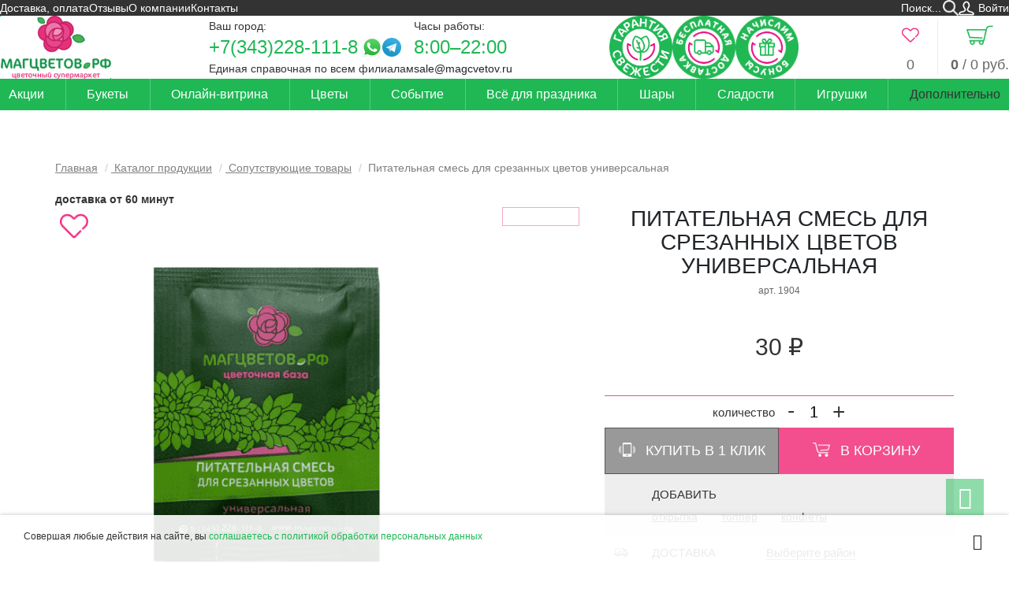

--- FILE ---
content_type: text/html; charset=UTF-8
request_url: https://magcvetov.ru/catalog/soputstvuyuschie_tovary/004-249/
body_size: 38083
content:
<!DOCTYPE html>
<html lang="ru"
  prefix="og: https://ogp.me/ns# fb: http://ogp.me/ns/fb# product: http://ogp.me/ns/product#">

<head
  prefix="og: http://ogp.me/ns# fb: http://ogp.me/ns/fb# product: http://ogp.me/ns/product#">
  <title>
    Питательная смесь для срезанных цветов универсальная купить по цене 30 руб в Екатеринбурге с доставкой | МАГЦВЕТОВ.РФ  </title>
    <meta name="keywords"
    content="Питательная смесь для срезанных цветов универсальная, Питательная смесь для срезанных цветов универсальная купить, Питательная смесь для срезанных цветов универсальная екатеринбург" />
      <meta name="description"
    content="Купите Питательная смесь для срезанных цветов универсальная в Екатеринбурге по цене 30 руб в компании «МАГЦВЕТОВ.РФ». Доставка, выгодные условия." />
    <meta http-equiv="Content-Type" content="text/html; charset=UTF-8">
  <meta name="viewport" content="width=device-width">

  <link rel="preload" href="/fonts/font-awesome.min.css" as="style">
  <link rel="preload" href="/fonts/geometria.css" as="style">
  <link rel="preload" href="/fonts/fontawesome-webfont.woff2?v=4.4.0" as="font">
  <link rel="preload" href="/fonts/Geometria-Bold.woff" as="font">
  <link rel="preload" href="/fonts/Geometria.woff" as="font">

   <meta property="og:title" content="Питательная смесь для срезанных цветов универсальная" />
                        <meta property="og:type" content="product.item" />
                        <meta property="og:url" content="https://magcvetov.ru/catalog/soputstvuyuschie_tovary/004-249/" /> <meta property="og:image" content="https://magcvetov.ru//files/cms/common/bezymannyi.png" />
  <!-- Core-->
  <link rel="stylesheet" href="/css/catalog-item.css?v=2026-01-21-00-14-00" />
<link rel="stylesheet" href="/css/catalog-article.css?v=2025-07-16-21-53-58" />
<link rel="stylesheet" href="/css/order-photo.css?v=2025-01-06-20-00-30" />
<link rel="stylesheet" href="/css/application.css?v=2025-07-16-21-54-00" />
<link rel="stylesheet" href="/css/style.css?v=2026-01-20-23-45-14" />
<link rel="stylesheet" href="/css/header.css?v=2025-11-12-22-36-15" />
<link rel="stylesheet" href="/fonts/font-awesome.min.css?v=2016-07-25-20-36-04" />
<link rel="stylesheet" href="/fonts/geometria.css?v=2022-11-11-13-48-01" /><link rel="stylesheet" href="/css/footer.css?v=2025-11-12-22-47-02" /><link rel="shortcut icon" type="image/x-icon" href="/favicon.ico" />
      
  <!-- Yandex.Metrika counter -->
<script type="text/javascript" >
   (function(m,e,t,r,i,k,a){m[i]=m[i]||function(){(m[i].a=m[i].a||[]).push(arguments)};
   m[i].l=1*new Date();
   for (var j = 0; j < document.scripts.length; j++) {if (document.scripts[j].src === r) { return; }}
   k=e.createElement(t),a=e.getElementsByTagName(t)[0],k.async=1,k.src=r,a.parentNode.insertBefore(k,a)})
   (window, document, "script", "https://mc.yandex.ru/metrika/tag.js", "ym");

   ym(20531599, "init", {
        clickmap:true,
        trackLinks:true,
        accurateTrackBounce:true,
        webvisor:true,
        ecommerce:"dataLayer"
   });
  window.dataLayer = window.dataLayer || [];
</script>
<noscript><div><img src="https://mc.yandex.ru/watch/20531599" style="position:absolute; left:-9999px;" alt="" /></div></noscript>
<!-- /Yandex.Metrika counter --><meta property="og:image" content="/files/cms/common/image/logo.png"/>
<link rel="image_src" href="/files/cms/common/image/logo.png"/></head>

<body
  class="body  body_soputstvuyuschie_tovary "
  data-page-id="52"  data-page-material-id="249">
  <div id="top" class="body__background-holder" >
    <div class="body__header-outer">
            <header class="body__header"
        data-v-bind_class="{ 'body__header_fixed': fixedHeader, 'body__header_active': fixedHeaderActive }">
        <div class="body__header-inner">
                    <div class="body__row body__row_header body__row_header_1">
            <!--nomobile1-->
            <div class="body__menu-top">
              
<nav class="menu-top">
  <ul class="menu-top__list menu-top__list_main menu-top__list_level_0"><li class="menu-top__item menu-top__item_main menu-top__item_level_0">  <a class="menu-top__link menu-top__link_main menu-top__link_level_0" href="/dostavka_i_oplata/">Доставка, оплата</a></li><li class="menu-top__item menu-top__item_main menu-top__item_level_0">  <a class="menu-top__link menu-top__link_main menu-top__link_level_0" href="/otzivy/">Отзывы</a></li><li class="menu-top__item menu-top__item_main menu-top__item_level_0">  <a class="menu-top__link menu-top__link_main menu-top__link_level_0" href="/about/">О компании</a></li><li class="menu-top__item menu-top__item_main menu-top__item_level_0">  <a class="menu-top__link menu-top__link_main menu-top__link_level_0" href="/contacts/">Контакты</a></li></ul></nav>
            </div>
            <!--!nomobile1-->
            <div class="body__search-form">
              <div itemscope itemtype="http://schema.org/WebSite">
  <link itemprop="url" href="https://magcvetov.ru/" />
  <form action="/search/" data-vue-role="search-form" data-v-bind_foldable="false" class="search-form" itemprop="potentialAction" itemscope itemtype="http://schema.org/SearchAction" data-v-slot="vm">
    <meta itemprop="target" content="https://magcvetov.ru/search/?search_string={search_string}" />
    
    <div class="search-form__inner">
      <div class="search-form__field">
        <input itemprop="query-input" name="search_string" autocomplete="off" class="search-form__input" type="text" value="" placeholder="Поиск..." required="required" data-role="search-string" />
      </div>
      <button class="search-form__button"></button>
    </div>
  </form>
</div>
<nav class="menu-user" data-vue-role="menu-user" data-v-bind_has-orders="true" data-v-bind_user="user">
  <ul class="menu-user__list menu-user__list_level_0 menu-user__list_main">
    <li class="menu-user__item menu-user__item_level_0 menu-user__item_main menu-user__item_login">
      <a href="/login/" class="menu-user__link menu-user__link_level_0 menu-user__link_main menu-user__link_login">
        Войти
      </a>
    </li>
  </ul>
</nav>            </div>
          </div>
          <div class="body__row body__row_header body__row_header_2">
            <div class="body__logo">
              <a class="logo" href="/">
  <!--nomobile-->
  <span class="logo__image logo__image_desktop"><img alt="МАГЦВЕТОВ.РФ" src="/files/cms/common/image/logo.png" data-no-lazyload /></span>
  <!--/nomobile-->
  
</a>            </div>
            <div class="body__contacts-top">
              <div class="select-city">
  <span class="select-city__caption">
    Ваш город:
  </span>
  <div class="select-city__list select-city-list">
            <a href="#" class="select-city-list__item select-city-item select-city-item__link" data-urn="verhnaya_pyshma-585">Верхняя Пышма</a>
            <a href="#" class="select-city-list__item select-city-item select-city-item__link" data-urn="ekaterinburg">Екатеринбург</a>
      </div>
</div>
<div class="contacts-top" itemscope itemtype="https://schema.org/Organization" data-city="verhnaya_pyshma-585">
      <meta itemprop="name" content="МагЦветов.РФ: г. Верхняя Пышма" />
                <div class="contacts-top__phones">
            <div class="contacts-top__phones-inner">
                                <a class="contacts-top__phone" itemprop="telephone" href="tel:%2B73432281118">+7(343)228-111-8</a>
                                       <a href="https://wa.me/79022680319" target="_blank" class="contacts-top__whatsapp" rel="nofollow"></a>
                                                         <a href="https://t.me/Magcvetov_vp" target="_blank" class="contacts-top__telegram" rel="nofollow"></a>
                                            </div>
            <div class="contacts-top__phone-caption">
              Единая справочная по всем филиалам
            </div>
          </div>
          <div class="contacts-top__schedule-email">
            <div class="contacts-top__schedule">
              <div class="contacts-top__schedule-title">Часы работы:</div>
              <div class="contacts-top__schedule-value">8:00–22:00</div>
            </div>
            <div class="contacts-top__email">
              <a href="mailto:sale@magcvetov.ru" itemprop="email">sale@magcvetov.ru</a>
            </div>
          </div>
          </div>
    <div class="contacts-top" style="display: none" itemscope itemtype="https://schema.org/Organization" data-city="ekaterinburg">
      <meta itemprop="name" content="МагЦветов.РФ: г. Екатеринбург" />
                <div class="contacts-top__phones">
            <div class="contacts-top__phones-inner">
                                <a class="contacts-top__phone" itemprop="telephone" href="tel:%2B73432281118">+7(343)228-111-8</a>
                                       <a href="https://wa.me/79961731030" target="_blank" class="contacts-top__whatsapp" rel="nofollow"></a>
                                                         <a href="https://t.me/magcvetov_zhukova14" target="_blank" class="contacts-top__telegram" rel="nofollow"></a>
                                            </div>
            <div class="contacts-top__phone-caption">
              Единая справочная по всем филиалам
            </div>
          </div>
          <div class="contacts-top__schedule-email">
            <div class="contacts-top__schedule">
              <div class="contacts-top__schedule-title">Часы работы:</div>
              <div class="contacts-top__schedule-value">8:00–22:00</div>
            </div>
            <div class="contacts-top__email">
              <a href="mailto:sale@magcvetov.ru" itemprop="email">sale@magcvetov.ru</a>
            </div>
          </div>
          </div>
            </div>
            <div class="body__freshness">
                  <!--noindex-->
    <div class="header-teasers header-teasers__list header-teasers-list">
                <div class="header-teasers-item__outer header-teasers-list__item">
            <button type="button" class="header-teasers-item">
              <img
                class="lazyload header-teasers-item__image header-teasers-item__image_desktop"
                src="/images/spacer.gif" data-src="/files/cms/common/freshness.png"
                alt="Гарантия свежести"
              />
                                <img
                    class="lazyload header-teasers-item__image header-teasers-item__image_mobile"
                    src="/images/spacer.gif" data-src="/files/cms/common/freshness-mobile.png"
                    alt="Гарантия свежести"
                  />
                            <span class="header-teasers-item__title">
                Гарантия свежести              </span>
              <div class="header-teasers-item__popover popover bottom">
                <div class="arrow"></div>
                <a class="popover-close header-teasers-item__close"></a>
                <div class="popover-title">Гарантия свежести</div>
                <div class="popover-content"><p>Мы собираем букеты только из свежих цветов и бережно доставляем в специальных условиях. Если при получении вам не понравился букет, мы обменяем его на другой. Расходы по доставке берем на себя.</p></div>
              </div>
            </button>
          </div>
                <div class="header-teasers-item__outer header-teasers-list__item">
            <button type="button" class="header-teasers-item">
              <img
                class="lazyload header-teasers-item__image header-teasers-item__image_desktop"
                src="/images/spacer.gif" data-src="/files/cms/common/1-1.png"
                alt="Бесплатная доставка"
              />
                                <img
                    class="lazyload header-teasers-item__image header-teasers-item__image_mobile"
                    src="/images/spacer.gif" data-src="/files/cms/common/free-delivery-mobile.png"
                    alt="Бесплатная доставка"
                  />
                            <span class="header-teasers-item__title">
                Бесплатная доставка              </span>
              <div class="header-teasers-item__popover popover bottom">
                <div class="arrow"></div>
                <a class="popover-close header-teasers-item__close"></a>
                <div class="popover-title">Бесплатная доставка</div>
                <div class="popover-content"><p>С условиями бесплатной доставки можно ознакомиться в разделе <a href="/dostavka_i_oplata/"><strong>доставка и оплата</strong></a></p></div>
              </div>
            </button>
          </div>
                <div class="header-teasers-item__outer header-teasers-list__item">
            <button type="button" class="header-teasers-item">
              <img
                class="lazyload header-teasers-item__image header-teasers-item__image_desktop"
                src="/images/spacer.gif" data-src="/files/cms/common/2-1.png"
                alt="Начислим бонусы"
              />
                                <img
                    class="lazyload header-teasers-item__image header-teasers-item__image_mobile"
                    src="/images/spacer.gif" data-src="/files/cms/common/bonuses-mobile.png"
                    alt="Начислим бонусы"
                  />
                            <span class="header-teasers-item__title">
                Начислим бонусы              </span>
              <div class="header-teasers-item__popover popover bottom">
                <div class="arrow"></div>
                <a class="popover-close header-teasers-item__close"></a>
                <div class="popover-title">Начислим бонусы</div>
                <div class="popover-content"><p>С каждым заказом цветов вы получаете бонусы на ваш счет! Так же бонусы начисляются за оставленные отзывы. Бонусами можно оплатить до 50% стоимости следующего заказа</p></div>
              </div>
            </button>
          </div>
          </div>
    <!--/noindex-->
                </div>
            <div class="body__user-menu">
              <!--noindex-->
<a href="/favorites/" data-vue-role="favorites-main" data-v-bind_cart="favorites" class="favorites-main" rel="nofollow">
  <span class="favorites-main__icon"></span>
  <span class="favorites-main__title">
    <span class="favorites-main__amount">0</span>
  </span>
</a>
<!--/noindex--><!--noindex-->
<a href="/cart/" class="cart-main" rel="nofollow" data-vue-role="cart-main" data-v-bind_cart="cart">
  <span class="cart-main__icon"></span>
  <span class="cart-main__title">
    <span class="cart-main__amount">0</span>
    <span class="cart-main__title-sum"> / <span>0</span> руб.</span>
  </span>
</a>
<!--/noindex-->            </div>
          </div>
          <div class="body__row body__row_header body__row_header_3">
            <div class="body__menu-main">
              <!--nophone-->
<nav class="menu-main">
  <ul class="menu-main__list menu-main__list_main menu-main__list_level_0"><li class="menu-main__item menu-main__item_main menu-main__item_level_0">  <a class="menu-main__link menu-main__link_main menu-main__link_level_0"  href="/catalog/akciya/">Акции  </a></li><li class="menu-main__item menu-main__item_main menu-main__item_level_0 menu-main__item_has-children">  <a class="menu-main__link menu-main__link_main menu-main__link_level_0 menu-main__link_has-children"  href="/catalog/bouquets/">Букеты<span class="menu-main__children-trigger"></span>  </a><ul class="menu-main__list menu-main__list_inner menu-main__list_level_1"><li class="menu-main__item menu-main__item_inner menu-main__item_level_1 menu-main__item_has-children">  <a class="menu-main__link menu-main__link_inner menu-main__link_level_1 menu-main__link_has-children"  href="#">По цветку<span class="menu-main__children-trigger"></span>  </a><ul class="menu-main__list menu-main__list_inner menu-main__list_level_2"><li class="menu-main__item menu-main__item_inner menu-main__item_level_2">  <a class="menu-main__link menu-main__link_inner menu-main__link_level_2"  href="/catalog/bouquets/filter/flower/56/">Альстромерия  </a></li><li class="menu-main__item menu-main__item_inner menu-main__item_level_2">  <a class="menu-main__link menu-main__link_inner menu-main__link_level_2"  href="/catalog/bouquets/filter/flower/22/">Гвоздика  </a></li><li class="menu-main__item menu-main__item_inner menu-main__item_level_2">  <a class="menu-main__link menu-main__link_inner menu-main__link_level_2"  href="/catalog/bouquets/filter/flower/57/">Гербера  </a></li><li class="menu-main__item menu-main__item_inner menu-main__item_level_2">  <a class="menu-main__link menu-main__link_inner menu-main__link_level_2"  href="/catalog/bouquets/filter/flower/88/">Гиацинт  </a></li><li class="menu-main__item menu-main__item_inner menu-main__item_level_2">  <a class="menu-main__link menu-main__link_inner menu-main__link_level_2"  href="/catalog/bouquets/filter/flower/89/">Гидрангея  </a></li><li class="menu-main__item menu-main__item_inner menu-main__item_level_2">  <a class="menu-main__link menu-main__link_inner menu-main__link_level_2"  href="/catalog/bouquets/filter/flower/85/">Ирис  </a></li><li class="menu-main__item menu-main__item_inner menu-main__item_level_2">  <a class="menu-main__link menu-main__link_inner menu-main__link_level_2"  href="/catalog/bouquets/filter/flower/55/">Лилия  </a></li><li class="menu-main__item menu-main__item_inner menu-main__item_level_2">  <a class="menu-main__link menu-main__link_inner menu-main__link_level_2"  href="/catalog/bouquets/filter/flower/90/">Матрикария  </a></li><li class="menu-main__item menu-main__item_inner menu-main__item_level_2">  <a class="menu-main__link menu-main__link_inner menu-main__link_level_2"  href="/catalog/bouquets/filter/flower/94/">Орхидея  </a></li><li class="menu-main__item menu-main__item_inner menu-main__item_level_2">  <a class="menu-main__link menu-main__link_inner menu-main__link_level_2"  href="/catalog/bouquets/filter/flower/86/">Подсолнух  </a></li><li class="menu-main__item menu-main__item_inner menu-main__item_level_2">  <a class="menu-main__link menu-main__link_inner menu-main__link_level_2"  href="/catalog/bouquets/filter/flower/92/">Пион  </a></li><li class="menu-main__item menu-main__item_inner menu-main__item_level_2">  <a class="menu-main__link menu-main__link_inner menu-main__link_level_2"  href="/catalog/bouquets/filter/flower/17/">Розы  </a></li><li class="menu-main__item menu-main__item_inner menu-main__item_level_2">  <a class="menu-main__link menu-main__link_inner menu-main__link_level_2"  href="/catalog/bouquets/filter/flower/53/">Розы кустовые  </a></li><li class="menu-main__item menu-main__item_inner menu-main__item_level_2">  <a class="menu-main__link menu-main__link_inner menu-main__link_level_2"  href="/catalog/bouquets/filter/flower/58/">Тюльпан  </a></li><li class="menu-main__item menu-main__item_inner menu-main__item_level_2">  <a class="menu-main__link menu-main__link_inner menu-main__link_level_2"  href="/catalog/bouquets/filter/flower/96/">Фрезия  </a></li><li class="menu-main__item menu-main__item_inner menu-main__item_level_2">  <a class="menu-main__link menu-main__link_inner menu-main__link_level_2"  href="/catalog/bouquets/filter/flower/21/">Хризантема кустовая  </a></li><li class="menu-main__item menu-main__item_inner menu-main__item_level_2">  <a class="menu-main__link menu-main__link_inner menu-main__link_level_2"  href="/catalog/bouquets/filter/flower/54/">Хризантема одноголовая  </a></li><li class="menu-main__item menu-main__item_inner menu-main__item_level_2">  <a class="menu-main__link menu-main__link_inner menu-main__link_level_2"  href="/catalog/bouquets/filter/flower/87/">Эустома  </a></li></ul></li><li class="menu-main__item menu-main__item_inner menu-main__item_level_1 menu-main__item_has-children">  <a class="menu-main__link menu-main__link_inner menu-main__link_level_1 menu-main__link_has-children"  href="#">По типу<span class="menu-main__children-trigger"></span>  </a><ul class="menu-main__list menu-main__list_inner menu-main__list_level_2"><li class="menu-main__item menu-main__item_inner menu-main__item_level_2">  <a class="menu-main__link menu-main__link_inner menu-main__link_level_2"  href="/catalog/bouquets/filter/type/spring/">Весенний  </a></li><li class="menu-main__item menu-main__item_inner menu-main__item_level_2">  <a class="menu-main__link menu-main__link_inner menu-main__link_level_2"  href="/catalog/bouquets/filter/type/summer/">Летний  </a></li><li class="menu-main__item menu-main__item_inner menu-main__item_level_2">  <a class="menu-main__link menu-main__link_inner menu-main__link_level_2"  href="/catalog/bouquets/filter/type/mono/">Моно букет  </a></li><li class="menu-main__item menu-main__item_inner menu-main__item_level_2">  <a class="menu-main__link menu-main__link_inner menu-main__link_level_2"  href="/catalog/bouquets/filter/type/economy/">Недорогой  </a></li><li class="menu-main__item menu-main__item_inner menu-main__item_level_2">  <a class="menu-main__link menu-main__link_inner menu-main__link_level_2"  href="/catalog/bouquets/filter/type/autumn/">Осенний  </a></li><li class="menu-main__item menu-main__item_inner menu-main__item_level_2">  <a class="menu-main__link menu-main__link_inner menu-main__link_level_2"  href="/catalog/bouquets/filter/type/luxury/">Шикарный  </a></li></ul></li><li class="menu-main__item menu-main__item_inner menu-main__item_level_1 menu-main__item_has-children">  <a class="menu-main__link menu-main__link_inner menu-main__link_level_1 menu-main__link_has-children"  href="#">По цене<span class="menu-main__children-trigger"></span>  </a><ul class="menu-main__list menu-main__list_inner menu-main__list_level_2"><li class="menu-main__item menu-main__item_inner menu-main__item_level_2">  <a class="menu-main__link menu-main__link_inner menu-main__link_level_2"  href="/catalog/bouquets/filter/pricerange/0-1500/">До 1500 руб.  </a></li><li class="menu-main__item menu-main__item_inner menu-main__item_level_2">  <a class="menu-main__link menu-main__link_inner menu-main__link_level_2"  href="/catalog/bouquets/filter/pricerange/0-2000/">До 2000 руб.  </a></li><li class="menu-main__item menu-main__item_inner menu-main__item_level_2">  <a class="menu-main__link menu-main__link_inner menu-main__link_level_2"  href="/catalog/bouquets/filter/pricerange/0-2500/">До 2500 руб.  </a></li><li class="menu-main__item menu-main__item_inner menu-main__item_level_2">  <a class="menu-main__link menu-main__link_inner menu-main__link_level_2"  href="/catalog/bouquets/filter/pricerange/0-3000/">До 3000 руб.  </a></li></ul></li><li class="menu-main__item menu-main__item_inner menu-main__item_level_1">  <a class="menu-main__link menu-main__link_inner menu-main__link_level_1"  href="/catalog/svadebnaya_floristika/">Свадебная флористика  </a></li><li class="menu-main__item menu-main__item_inner menu-main__item_level_1">  <a class="menu-main__link menu-main__link_inner menu-main__link_level_1"  href="/catalog/korziny_i_shlapnye_korobochki/">Композиции  </a></li><li class="menu-main__item menu-main__item_inner menu-main__item_level_1">  <a class="menu-main__link menu-main__link_inner menu-main__link_level_1"  href="/catalog/bouquets/#order_photo">Букет по фото  </a></li><li class="menu-main__item menu-main__item_inner menu-main__item_level_1">  <a class="menu-main__link menu-main__link_inner menu-main__link_level_1"  href="/catalog/combo/">Комбо набор  </a></li></ul></li><li class="menu-main__item menu-main__item_main menu-main__item_level_0 menu-main__item_has-children">  <a class="menu-main__link menu-main__link_main menu-main__link_level_0 menu-main__link_has-children"  href="#">Онлайн-витрина<span class="menu-main__children-trigger"></span>  </a><ul class="menu-main__list menu-main__list_inner menu-main__list_level_1"><li class="menu-main__item menu-main__item_inner menu-main__item_level_1">  <a class="menu-main__link menu-main__link_inner menu-main__link_level_1"  href="/catalog/showcase-ekb/">Екатеринбург  </a></li><li class="menu-main__item menu-main__item_inner menu-main__item_level_1">  <a class="menu-main__link menu-main__link_inner menu-main__link_level_1"  href="/catalog/showcase-vp/">Верхняя Пышма  </a></li></ul></li><li class="menu-main__item menu-main__item_main menu-main__item_level_0 menu-main__item_has-children">  <a class="menu-main__link menu-main__link_main menu-main__link_level_0 menu-main__link_has-children"  href="/catalog/flowers/">Цветы<span class="menu-main__children-trigger"></span>  </a><ul class="menu-main__list menu-main__list_inner menu-main__list_level_1"><li class="menu-main__item menu-main__item_inner menu-main__item_level_1">  <a class="menu-main__link menu-main__link_inner menu-main__link_level_1"  href="/catalog/flowers/rose/">Розы  </a></li><li class="menu-main__item menu-main__item_inner menu-main__item_level_1">  <a class="menu-main__link menu-main__link_inner menu-main__link_level_1"  href="/catalog/flowers/roza_kustovaya/">Розы кустовые  </a></li><li class="menu-main__item menu-main__item_inner menu-main__item_level_1 menu-main__item_has-children">  <a class="menu-main__link menu-main__link_inner menu-main__link_level_1 menu-main__link_has-children"  href="/catalog/flowers/hrizantemy/">Хризантемы<span class="menu-main__children-trigger"></span>  </a><ul class="menu-main__list menu-main__list_inner menu-main__list_level_2"><li class="menu-main__item menu-main__item_inner menu-main__item_level_2">  <a class="menu-main__link menu-main__link_inner menu-main__link_level_2"  href="/catalog/flowers/hrizantemy/chrysanthemum/">Хризантема кустовая  </a></li><li class="menu-main__item menu-main__item_inner menu-main__item_level_2">  <a class="menu-main__link menu-main__link_inner menu-main__link_level_2"  href="/catalog/flowers/hrizantemy/hrizantema_odnogolovaya/">Хризантема одноголовая  </a></li></ul></li><li class="menu-main__item menu-main__item_inner menu-main__item_level_1">  <a class="menu-main__link menu-main__link_inner menu-main__link_level_1"  href="/catalog/flowers/category13/">Гвоздика  </a></li><li class="menu-main__item menu-main__item_inner menu-main__item_level_1">  <a class="menu-main__link menu-main__link_inner menu-main__link_level_1"  href="/catalog/flowers/liliya/">Лилия  </a></li><li class="menu-main__item menu-main__item_inner menu-main__item_level_1">  <a class="menu-main__link menu-main__link_inner menu-main__link_level_1"  href="/catalog/flowers/alstromeriya/">Альстромерия  </a></li><li class="menu-main__item menu-main__item_inner menu-main__item_level_1">  <a class="menu-main__link menu-main__link_inner menu-main__link_level_1"  href="/catalog/flowers/gerbera/">Гербера  </a></li><li class="menu-main__item menu-main__item_inner menu-main__item_level_1">  <a class="menu-main__link menu-main__link_inner menu-main__link_level_1"  href="/catalog/flowers/tulpan/">Тюльпан  </a></li><li class="menu-main__item menu-main__item_inner menu-main__item_level_1">  <a class="menu-main__link menu-main__link_inner menu-main__link_level_1"  href="/catalog/flowers/ekzoticheskie_cvety/">Экзотические цветы  </a></li><li class="menu-main__item menu-main__item_inner menu-main__item_level_1">  <a class="menu-main__link menu-main__link_inner menu-main__link_level_1"  href="/catalog/flowers/zelen/">Зелень  </a></li></ul></li><li class="menu-main__item menu-main__item_main menu-main__item_level_0 menu-main__item_has-children">  <a class="menu-main__link menu-main__link_main menu-main__link_level_0 menu-main__link_has-children"  href="#">Событие<span class="menu-main__children-trigger"></span>  </a><ul class="menu-main__list menu-main__list_inner menu-main__list_level_1"><li class="menu-main__item menu-main__item_inner menu-main__item_level_1">  <a class="menu-main__link menu-main__link_inner menu-main__link_level_1"  href="/catalog/bouquets/filter/event/1september/">1 сентября  </a></li><li class="menu-main__item menu-main__item_inner menu-main__item_level_1">  <a class="menu-main__link menu-main__link_inner menu-main__link_level_1"  href="/catalog/bouquets/filter/event/8march/">8 марта  </a></li><li class="menu-main__item menu-main__item_inner menu-main__item_level_1">  <a class="menu-main__link menu-main__link_inner menu-main__link_level_1"  href="/catalog/bouquets/filter/event/stvalentinesday/">14 февраля  </a></li><li class="menu-main__item menu-main__item_inner menu-main__item_level_1">  <a class="menu-main__link menu-main__link_inner menu-main__link_level_1"  href="/catalog/bouquets/filter/event/business/">Бизнес-поздравления  </a></li><li class="menu-main__item menu-main__item_inner menu-main__item_level_1">  <a class="menu-main__link menu-main__link_inner menu-main__link_level_1"  href="/catalog/bouquets/filter/event/thanks/">Благодарность  </a></li><li class="menu-main__item menu-main__item_inner menu-main__item_level_1">  <a class="menu-main__link menu-main__link_inner menu-main__link_level_1"  href="/catalog/bouquets/filter/event/graduation/">Выпускной  </a></li><li class="menu-main__item menu-main__item_inner menu-main__item_level_1">  <a class="menu-main__link menu-main__link_inner menu-main__link_level_1"  href="/catalog/bouquets/filter/event/mothersday/">День матери  </a></li><li class="menu-main__item menu-main__item_inner menu-main__item_level_1">  <a class="menu-main__link menu-main__link_inner menu-main__link_level_1"  href="/catalog/bouquets/filter/event/birthday/">День рождения  </a></li><li class="menu-main__item menu-main__item_inner menu-main__item_level_1">  <a class="menu-main__link menu-main__link_inner menu-main__link_level_1"  href="/catalog/bouquets/filter/event/teachersday/">День учителя  </a></li><li class="menu-main__item menu-main__item_inner menu-main__item_level_1">  <a class="menu-main__link menu-main__link_inner menu-main__link_level_1"  href="/catalog/bouquets/filter/event/apology/">Извинение  </a></li><li class="menu-main__item menu-main__item_inner menu-main__item_level_1">  <a class="menu-main__link menu-main__link_inner menu-main__link_level_1"  href="/catalog/bouquets/filter/event/wedding/">На свадьбу  </a></li><li class="menu-main__item menu-main__item_inner menu-main__item_level_1">  <a class="menu-main__link menu-main__link_inner menu-main__link_level_1"  href="/catalog/bouquets/filter/event/greeting/">Поздравление  </a></li><li class="menu-main__item menu-main__item_inner menu-main__item_level_1">  <a class="menu-main__link menu-main__link_inner menu-main__link_level_1"  href="/catalog/bouquets/filter/event/newborn/">Рождение ребенка  </a></li><li class="menu-main__item menu-main__item_inner menu-main__item_level_1">  <a class="menu-main__link menu-main__link_inner menu-main__link_level_1"  href="/catalog/bouquets/filter/event/iloveyou/">Сказать люблю  </a></li><li class="menu-main__item menu-main__item_inner menu-main__item_level_1">  <a class="menu-main__link menu-main__link_inner menu-main__link_level_1"  href="/catalog/bouquets/filter/event/anniversary/">Юбилей  </a></li></ul></li><li class="menu-main__item menu-main__item_main menu-main__item_level_0">  <a class="menu-main__link menu-main__link_main menu-main__link_level_0"  href="/catalog/tovary-dla-prazdnika/">Всё для праздника  </a></li><li class="menu-main__item menu-main__item_main menu-main__item_level_0">  <a class="menu-main__link menu-main__link_main menu-main__link_level_0"  href="/catalog/shary/">Шары  </a></li><li class="menu-main__item menu-main__item_main menu-main__item_level_0">  <a class="menu-main__link menu-main__link_main menu-main__link_level_0"  href="/catalog/sladosti_dla_radosti/">Сладости  </a></li><li class="menu-main__item menu-main__item_main menu-main__item_level_0">  <a class="menu-main__link menu-main__link_main menu-main__link_level_0"  href="/catalog/toys/">Игрушки  </a></li><li class="menu-main__item menu-main__item_main menu-main__item_level_0 menu-main__item_semiactive">  <a class="menu-main__link menu-main__link_main menu-main__link_level_0 menu-main__link_semiactive"  href="/catalog/soputstvuyuschie_tovary/">Дополнительно  </a></li></ul></nav>
<!--/nophone--><nav
  class="menu-mobile"
  data-vue-role="menu-mobile"
  data-v-bind_page-id="52"
  data-v-bind_block-id="100"
  data-v-bind_use-ajax="false"
  data-v-slot="vm"
>
  <a class="menu-mobile__trigger" data-v-on_click.stop="jqEmit('raas.openmobilemenu')"></a>
  <ul class="menu-mobile__list menu-mobile__list_main menu-mobile__list_level_0"><li data-v-if="user.id" class="menu-mobile__item menu-mobile__item_level_0 menu-mobile__item_main menu-mobile__item_user">
                        <a href="/profile/" class="menu-mobile__link menu-mobile__link_level_0 menu-mobile__link_main menu-mobile__link_user" data-v-html="user.first_name || user.full_name"></a>
                      </li>
                      <li data-v-else class="menu-mobile__item menu-mobile__item_level_0 menu-mobile__item_main menu-mobile__item_user">
                        <a href="/login/" class="menu-mobile__link menu-mobile__link_level_0 menu-mobile__link_main menu-mobile__link_user">
                          Войти
                        </a>
                      </li>
                      <li data-v-if="user.id && user.bonuses && user.bonuses.type" class="menu-mobile__item menu-mobile__item_level_0 menu-mobile__item_main menu-mobile__item_bonuses">
                        <span data-v-if="user.bonuses.type == 'bonuses'" class="menu-mobile__link menu-mobile__link_level_0 menu-mobile__link_main menu-mobile__link_bonuses" data-v-html="'Бонусы: ' + user.bonuses.bonuses + ' ' + numTxt(user.bonuses.bonuses, ['бонусов', 'бонус', 'бонуса'])"></span>
                        <span data-v-else-if="user.bonuses.type == 'discount'" class="menu-mobile__link menu-mobile__link_level_0 menu-mobile__link_main menu-mobile__link_bonuses" data-v-html="'Скидка: ' + user.bonuses.discount + '%'"></span>
                      </li>
                      <li class="menu-mobile__item menu-mobile__item_level_0 menu-mobile__item_main menu-mobile__item_city">
                        <a href="#" data-toggle="modal" data-target="#select-city-modal" class="menu-mobile__link menu-mobile__link_level_0 menu-mobile__link_main menu-mobile__link_city">
                          Ваш город:
                          <span v-if="selectedCity" data-v-html="selectedCity.name"></span>
                          <span v-else>не выбран</span>
                        </a>
                      </li><li class="menu-mobile__item menu-mobile__item_main menu-mobile__item_level_0 menu-mobile__item_otzivy">  <a class="menu-mobile__link menu-mobile__link_main menu-mobile__link_level_0 menu-mobile__link_otzivy"  href="/otzivy/">Отзывы  </a></li><li class="menu-mobile__item menu-mobile__item_main menu-mobile__item_level_0 menu-mobile__item_catalog menu-mobile__item_semiactive menu-mobile__item_has-children">  <a class="menu-mobile__link menu-mobile__link_main menu-mobile__link_level_0 menu-mobile__link_catalog menu-mobile__link_semiactive menu-mobile__link_focused menu-mobile__link_has-children"  href="/catalog/">Каталог продукции<span class="menu-mobile__children-trigger menu-mobile__children-trigger_main menu-mobile__children-trigger_level_0"></span>  </a><ul class="menu-mobile__list menu-mobile__list_inner menu-mobile__list_level_1 menu-mobile__list_active"><li class="menu-mobile__item menu-mobile__item_inner menu-mobile__item_level_1 menu-mobile__item_akciya menu-mobile__item_has-children">  <a class="menu-mobile__link menu-mobile__link_inner menu-mobile__link_level_1 menu-mobile__link_akciya menu-mobile__link_has-children"  href="/catalog/akciya/">Акции<span class="menu-mobile__children-trigger menu-mobile__children-trigger_inner menu-mobile__children-trigger_level_1"></span>  </a><ul class="menu-mobile__list menu-mobile__list_inner menu-mobile__list_level_2"><li class="menu-mobile__item menu-mobile__item_inner menu-mobile__item_level_2 menu-mobile__item_akcii-na-rozu">  <a class="menu-mobile__link menu-mobile__link_inner menu-mobile__link_level_2 menu-mobile__link_akcii-na-rozu"  href="/catalog/akciya/akcii-na-rozu/">Акции на розу  </a></li><li class="menu-mobile__item menu-mobile__item_inner menu-mobile__item_level_2 menu-mobile__item_akciya-na-kustovuyu-rozu">  <a class="menu-mobile__link menu-mobile__link_inner menu-mobile__link_level_2 menu-mobile__link_akciya-na-kustovuyu-rozu"  href="/catalog/akciya/akciya-na-kustovuyu-rozu/">Акция на кустовую розу  </a></li><li class="menu-mobile__item menu-mobile__item_inner menu-mobile__item_level_2 menu-mobile__item_akciya-na-hrizantemu-kustovuyu">  <a class="menu-mobile__link menu-mobile__link_inner menu-mobile__link_level_2 menu-mobile__link_akciya-na-hrizantemu-kustovuyu"  href="/catalog/akciya/akciya-na-hrizantemu-kustovuyu/">Акция на хризантему кустовую  </a></li><li class="menu-mobile__item menu-mobile__item_inner menu-mobile__item_level_2 menu-mobile__item_akcii-na-alstromeriyu">  <a class="menu-mobile__link menu-mobile__link_inner menu-mobile__link_level_2 menu-mobile__link_akcii-na-alstromeriyu"  href="/catalog/akciya/akcii-na-alstromeriyu/">Акции на альстромерию  </a></li></ul></li><li class="menu-mobile__item menu-mobile__item_inner menu-mobile__item_level_1 menu-mobile__item_flowers menu-mobile__item_has-children">  <a class="menu-mobile__link menu-mobile__link_inner menu-mobile__link_level_1 menu-mobile__link_flowers menu-mobile__link_has-children"  href="/catalog/flowers/">Цветы<span class="menu-mobile__children-trigger menu-mobile__children-trigger_inner menu-mobile__children-trigger_level_1"></span>  </a><ul class="menu-mobile__list menu-mobile__list_inner menu-mobile__list_level_2"><li class="menu-mobile__item menu-mobile__item_inner menu-mobile__item_level_2 menu-mobile__item_rose">  <a class="menu-mobile__link menu-mobile__link_inner menu-mobile__link_level_2 menu-mobile__link_rose"  href="/catalog/flowers/rose/">Розы  </a></li><li class="menu-mobile__item menu-mobile__item_inner menu-mobile__item_level_2 menu-mobile__item_roza_kustovaya">  <a class="menu-mobile__link menu-mobile__link_inner menu-mobile__link_level_2 menu-mobile__link_roza_kustovaya"  href="/catalog/flowers/roza_kustovaya/">Розы кустовые  </a></li><li class="menu-mobile__item menu-mobile__item_inner menu-mobile__item_level_2 menu-mobile__item_hrizantemy menu-mobile__item_has-children">  <a class="menu-mobile__link menu-mobile__link_inner menu-mobile__link_level_2 menu-mobile__link_hrizantemy menu-mobile__link_has-children"  href="/catalog/flowers/hrizantemy/">Хризантемы<span class="menu-mobile__children-trigger menu-mobile__children-trigger_inner menu-mobile__children-trigger_level_2"></span>  </a><ul class="menu-mobile__list menu-mobile__list_inner menu-mobile__list_level_3"><li class="menu-mobile__item menu-mobile__item_inner menu-mobile__item_level_3 menu-mobile__item_chrysanthemum">  <a class="menu-mobile__link menu-mobile__link_inner menu-mobile__link_level_3 menu-mobile__link_chrysanthemum"  href="/catalog/flowers/hrizantemy/chrysanthemum/">Хризантема кустовая  </a></li><li class="menu-mobile__item menu-mobile__item_inner menu-mobile__item_level_3 menu-mobile__item_hrizantema_odnogolovaya">  <a class="menu-mobile__link menu-mobile__link_inner menu-mobile__link_level_3 menu-mobile__link_hrizantema_odnogolovaya"  href="/catalog/flowers/hrizantemy/hrizantema_odnogolovaya/">Хризантема одноголовая  </a></li></ul></li><li class="menu-mobile__item menu-mobile__item_inner menu-mobile__item_level_2 menu-mobile__item_category13">  <a class="menu-mobile__link menu-mobile__link_inner menu-mobile__link_level_2 menu-mobile__link_category13"  href="/catalog/flowers/category13/">Гвоздика  </a></li><li class="menu-mobile__item menu-mobile__item_inner menu-mobile__item_level_2 menu-mobile__item_liliya">  <a class="menu-mobile__link menu-mobile__link_inner menu-mobile__link_level_2 menu-mobile__link_liliya"  href="/catalog/flowers/liliya/">Лилия  </a></li><li class="menu-mobile__item menu-mobile__item_inner menu-mobile__item_level_2 menu-mobile__item_alstromeriya">  <a class="menu-mobile__link menu-mobile__link_inner menu-mobile__link_level_2 menu-mobile__link_alstromeriya"  href="/catalog/flowers/alstromeriya/">Альстромерия  </a></li><li class="menu-mobile__item menu-mobile__item_inner menu-mobile__item_level_2 menu-mobile__item_gerbera">  <a class="menu-mobile__link menu-mobile__link_inner menu-mobile__link_level_2 menu-mobile__link_gerbera"  href="/catalog/flowers/gerbera/">Гербера  </a></li><li class="menu-mobile__item menu-mobile__item_inner menu-mobile__item_level_2 menu-mobile__item_tulpan">  <a class="menu-mobile__link menu-mobile__link_inner menu-mobile__link_level_2 menu-mobile__link_tulpan"  href="/catalog/flowers/tulpan/">Тюльпан  </a></li><li class="menu-mobile__item menu-mobile__item_inner menu-mobile__item_level_2 menu-mobile__item_ekzoticheskie_cvety">  <a class="menu-mobile__link menu-mobile__link_inner menu-mobile__link_level_2 menu-mobile__link_ekzoticheskie_cvety"  href="/catalog/flowers/ekzoticheskie_cvety/">Экзотические цветы  </a></li><li class="menu-mobile__item menu-mobile__item_inner menu-mobile__item_level_2 menu-mobile__item_zelen">  <a class="menu-mobile__link menu-mobile__link_inner menu-mobile__link_level_2 menu-mobile__link_zelen"  href="/catalog/flowers/zelen/">Зелень  </a></li></ul></li><li class="menu-mobile__item menu-mobile__item_inner menu-mobile__item_level_1 menu-mobile__item_bouquets menu-mobile__item_has-children">  <a class="menu-mobile__link menu-mobile__link_inner menu-mobile__link_level_1 menu-mobile__link_bouquets menu-mobile__link_has-children"  href="/catalog/bouquets/">Букеты<span class="menu-mobile__children-trigger menu-mobile__children-trigger_inner menu-mobile__children-trigger_level_1"></span>  </a><ul class="menu-mobile__list menu-mobile__list_inner menu-mobile__list_level_2"><li class="menu-mobile__item menu-mobile__item_inner menu-mobile__item_level_2 menu-mobile__item_# menu-mobile__item_has-children">  <a class="menu-mobile__link menu-mobile__link_inner menu-mobile__link_level_2 menu-mobile__link_# menu-mobile__link_has-children"  href="#">По цветку<span class="menu-mobile__children-trigger menu-mobile__children-trigger_inner menu-mobile__children-trigger_level_2"></span>  </a><ul class="menu-mobile__list menu-mobile__list_inner menu-mobile__list_level_3"><li class="menu-mobile__item menu-mobile__item_inner menu-mobile__item_level_3 menu-mobile__item_56">  <a class="menu-mobile__link menu-mobile__link_inner menu-mobile__link_level_3 menu-mobile__link_56"  href="/catalog/bouquets/filter/flower/56/">Альстромерия  </a></li><li class="menu-mobile__item menu-mobile__item_inner menu-mobile__item_level_3 menu-mobile__item_22">  <a class="menu-mobile__link menu-mobile__link_inner menu-mobile__link_level_3 menu-mobile__link_22"  href="/catalog/bouquets/filter/flower/22/">Гвоздика  </a></li><li class="menu-mobile__item menu-mobile__item_inner menu-mobile__item_level_3 menu-mobile__item_57">  <a class="menu-mobile__link menu-mobile__link_inner menu-mobile__link_level_3 menu-mobile__link_57"  href="/catalog/bouquets/filter/flower/57/">Гербера  </a></li><li class="menu-mobile__item menu-mobile__item_inner menu-mobile__item_level_3 menu-mobile__item_88">  <a class="menu-mobile__link menu-mobile__link_inner menu-mobile__link_level_3 menu-mobile__link_88"  href="/catalog/bouquets/filter/flower/88/">Гиацинт  </a></li><li class="menu-mobile__item menu-mobile__item_inner menu-mobile__item_level_3 menu-mobile__item_17">  <a class="menu-mobile__link menu-mobile__link_inner menu-mobile__link_level_3 menu-mobile__link_17"  href="/catalog/bouquets/filter/flower/17/">Розы  </a></li><li class="menu-mobile__item menu-mobile__item_inner menu-mobile__item_level_3 menu-mobile__item_89">  <a class="menu-mobile__link menu-mobile__link_inner menu-mobile__link_level_3 menu-mobile__link_89"  href="/catalog/bouquets/filter/flower/89/">Гидрангея  </a></li><li class="menu-mobile__item menu-mobile__item_inner menu-mobile__item_level_3 menu-mobile__item_53">  <a class="menu-mobile__link menu-mobile__link_inner menu-mobile__link_level_3 menu-mobile__link_53"  href="/catalog/bouquets/filter/flower/53/">Розы кустовые  </a></li><li class="menu-mobile__item menu-mobile__item_inner menu-mobile__item_level_3 menu-mobile__item_85">  <a class="menu-mobile__link menu-mobile__link_inner menu-mobile__link_level_3 menu-mobile__link_85"  href="/catalog/bouquets/filter/flower/85/">Ирис  </a></li><li class="menu-mobile__item menu-mobile__item_inner menu-mobile__item_level_3 menu-mobile__item_58">  <a class="menu-mobile__link menu-mobile__link_inner menu-mobile__link_level_3 menu-mobile__link_58"  href="/catalog/bouquets/filter/flower/58/">Тюльпан  </a></li><li class="menu-mobile__item menu-mobile__item_inner menu-mobile__item_level_3 menu-mobile__item_55">  <a class="menu-mobile__link menu-mobile__link_inner menu-mobile__link_level_3 menu-mobile__link_55"  href="/catalog/bouquets/filter/flower/55/">Лилия  </a></li><li class="menu-mobile__item menu-mobile__item_inner menu-mobile__item_level_3 menu-mobile__item_96">  <a class="menu-mobile__link menu-mobile__link_inner menu-mobile__link_level_3 menu-mobile__link_96"  href="/catalog/bouquets/filter/flower/96/">Фрезия  </a></li><li class="menu-mobile__item menu-mobile__item_inner menu-mobile__item_level_3 menu-mobile__item_90">  <a class="menu-mobile__link menu-mobile__link_inner menu-mobile__link_level_3 menu-mobile__link_90"  href="/catalog/bouquets/filter/flower/90/">Матрикария  </a></li><li class="menu-mobile__item menu-mobile__item_inner menu-mobile__item_level_3 menu-mobile__item_21">  <a class="menu-mobile__link menu-mobile__link_inner menu-mobile__link_level_3 menu-mobile__link_21"  href="/catalog/bouquets/filter/flower/21/">Хризантема кустовая  </a></li><li class="menu-mobile__item menu-mobile__item_inner menu-mobile__item_level_3 menu-mobile__item_94">  <a class="menu-mobile__link menu-mobile__link_inner menu-mobile__link_level_3 menu-mobile__link_94"  href="/catalog/bouquets/filter/flower/94/">Орхидея  </a></li><li class="menu-mobile__item menu-mobile__item_inner menu-mobile__item_level_3 menu-mobile__item_54">  <a class="menu-mobile__link menu-mobile__link_inner menu-mobile__link_level_3 menu-mobile__link_54"  href="/catalog/bouquets/filter/flower/54/">Хризантема одноголовая  </a></li><li class="menu-mobile__item menu-mobile__item_inner menu-mobile__item_level_3 menu-mobile__item_86">  <a class="menu-mobile__link menu-mobile__link_inner menu-mobile__link_level_3 menu-mobile__link_86"  href="/catalog/bouquets/filter/flower/86/">Подсолнух  </a></li><li class="menu-mobile__item menu-mobile__item_inner menu-mobile__item_level_3 menu-mobile__item_87">  <a class="menu-mobile__link menu-mobile__link_inner menu-mobile__link_level_3 menu-mobile__link_87"  href="/catalog/bouquets/filter/flower/87/">Эустома  </a></li></ul></li><li class="menu-mobile__item menu-mobile__item_inner menu-mobile__item_level_2 menu-mobile__item_# menu-mobile__item_has-children">  <a class="menu-mobile__link menu-mobile__link_inner menu-mobile__link_level_2 menu-mobile__link_# menu-mobile__link_has-children"  href="#">По типу<span class="menu-mobile__children-trigger menu-mobile__children-trigger_inner menu-mobile__children-trigger_level_2"></span>  </a><ul class="menu-mobile__list menu-mobile__list_inner menu-mobile__list_level_3"><li class="menu-mobile__item menu-mobile__item_inner menu-mobile__item_level_3 menu-mobile__item_spring">  <a class="menu-mobile__link menu-mobile__link_inner menu-mobile__link_level_3 menu-mobile__link_spring"  href="/catalog/bouquets/filter/type/spring/">Весенний  </a></li><li class="menu-mobile__item menu-mobile__item_inner menu-mobile__item_level_3 menu-mobile__item_summer">  <a class="menu-mobile__link menu-mobile__link_inner menu-mobile__link_level_3 menu-mobile__link_summer"  href="/catalog/bouquets/filter/type/summer/">Летний  </a></li><li class="menu-mobile__item menu-mobile__item_inner menu-mobile__item_level_3 menu-mobile__item_mono">  <a class="menu-mobile__link menu-mobile__link_inner menu-mobile__link_level_3 menu-mobile__link_mono"  href="/catalog/bouquets/filter/type/mono/">Моно букет  </a></li><li class="menu-mobile__item menu-mobile__item_inner menu-mobile__item_level_3 menu-mobile__item_economy">  <a class="menu-mobile__link menu-mobile__link_inner menu-mobile__link_level_3 menu-mobile__link_economy"  href="/catalog/bouquets/filter/type/economy/">Недорогой  </a></li><li class="menu-mobile__item menu-mobile__item_inner menu-mobile__item_level_3 menu-mobile__item_autumn">  <a class="menu-mobile__link menu-mobile__link_inner menu-mobile__link_level_3 menu-mobile__link_autumn"  href="/catalog/bouquets/filter/type/autumn/">Осенний  </a></li><li class="menu-mobile__item menu-mobile__item_inner menu-mobile__item_level_3 menu-mobile__item_luxury">  <a class="menu-mobile__link menu-mobile__link_inner menu-mobile__link_level_3 menu-mobile__link_luxury"  href="/catalog/bouquets/filter/type/luxury/">Шикарный  </a></li></ul></li><li class="menu-mobile__item menu-mobile__item_inner menu-mobile__item_level_2 menu-mobile__item_# menu-mobile__item_has-children">  <a class="menu-mobile__link menu-mobile__link_inner menu-mobile__link_level_2 menu-mobile__link_# menu-mobile__link_has-children"  href="#">По цене<span class="menu-mobile__children-trigger menu-mobile__children-trigger_inner menu-mobile__children-trigger_level_2"></span>  </a><ul class="menu-mobile__list menu-mobile__list_inner menu-mobile__list_level_3"><li class="menu-mobile__item menu-mobile__item_inner menu-mobile__item_level_3 menu-mobile__item_0-1500">  <a class="menu-mobile__link menu-mobile__link_inner menu-mobile__link_level_3 menu-mobile__link_0-1500"  href="/catalog/bouquets/filter/pricerange/0-1500/">До 1500 руб.  </a></li><li class="menu-mobile__item menu-mobile__item_inner menu-mobile__item_level_3 menu-mobile__item_0-2000">  <a class="menu-mobile__link menu-mobile__link_inner menu-mobile__link_level_3 menu-mobile__link_0-2000"  href="/catalog/bouquets/filter/pricerange/0-2000/">До 2000 руб.  </a></li><li class="menu-mobile__item menu-mobile__item_inner menu-mobile__item_level_3 menu-mobile__item_0-2500">  <a class="menu-mobile__link menu-mobile__link_inner menu-mobile__link_level_3 menu-mobile__link_0-2500"  href="/catalog/bouquets/filter/pricerange/0-2500/">До 2500 руб.  </a></li><li class="menu-mobile__item menu-mobile__item_inner menu-mobile__item_level_3 menu-mobile__item_0-3000">  <a class="menu-mobile__link menu-mobile__link_inner menu-mobile__link_level_3 menu-mobile__link_0-3000"  href="/catalog/bouquets/filter/pricerange/0-3000/">До 3000 руб.  </a></li></ul></li><li class="menu-mobile__item menu-mobile__item_inner menu-mobile__item_level_2 menu-mobile__item_svadebnaya_floristika">  <a class="menu-mobile__link menu-mobile__link_inner menu-mobile__link_level_2 menu-mobile__link_svadebnaya_floristika"  href="/catalog/svadebnaya_floristika/">Свадебная флористика  </a></li><li class="menu-mobile__item menu-mobile__item_inner menu-mobile__item_level_2 menu-mobile__item_korziny_i_shlapnye_korobochki">  <a class="menu-mobile__link menu-mobile__link_inner menu-mobile__link_level_2 menu-mobile__link_korziny_i_shlapnye_korobochki"  href="/catalog/korziny_i_shlapnye_korobochki/">Композиции  </a></li><li class="menu-mobile__item menu-mobile__item_inner menu-mobile__item_level_2 menu-mobile__item_#order_photo">  <a class="menu-mobile__link menu-mobile__link_inner menu-mobile__link_level_2 menu-mobile__link_#order_photo"  href="/catalog/bouquets/#order_photo">Букет по фото  </a></li><li class="menu-mobile__item menu-mobile__item_inner menu-mobile__item_level_2 menu-mobile__item_combo">  <a class="menu-mobile__link menu-mobile__link_inner menu-mobile__link_level_2 menu-mobile__link_combo"  href="/catalog/combo/">Комбо набор  </a></li></ul></li><li class="menu-mobile__item menu-mobile__item_inner menu-mobile__item_level_1 menu-mobile__item_korziny_i_shlapnye_korobochki">  <a class="menu-mobile__link menu-mobile__link_inner menu-mobile__link_level_1 menu-mobile__link_korziny_i_shlapnye_korobochki"  href="/catalog/korziny_i_shlapnye_korobochki/">Корзины и шляпные коробочки  </a></li><li class="menu-mobile__item menu-mobile__item_inner menu-mobile__item_level_1 menu-mobile__item_svadebnaya_floristika">  <a class="menu-mobile__link menu-mobile__link_inner menu-mobile__link_level_1 menu-mobile__link_svadebnaya_floristika"  href="/catalog/svadebnaya_floristika/">Свадебная флористика  </a></li><li class="menu-mobile__item menu-mobile__item_inner menu-mobile__item_level_1 menu-mobile__item_shary menu-mobile__item_has-children">  <a class="menu-mobile__link menu-mobile__link_inner menu-mobile__link_level_1 menu-mobile__link_shary menu-mobile__link_has-children"  href="/catalog/shary/">Шары<span class="menu-mobile__children-trigger menu-mobile__children-trigger_inner menu-mobile__children-trigger_level_1"></span>  </a><ul class="menu-mobile__list menu-mobile__list_inner menu-mobile__list_level_2"><li class="menu-mobile__item menu-mobile__item_inner menu-mobile__item_level_2 menu-mobile__item_lateksnye_shary menu-mobile__item_has-children">  <a class="menu-mobile__link menu-mobile__link_inner menu-mobile__link_level_2 menu-mobile__link_lateksnye_shary menu-mobile__link_has-children"  href="/catalog/shary/lateksnye_shary/">Латексные шары<span class="menu-mobile__children-trigger menu-mobile__children-trigger_inner menu-mobile__children-trigger_level_2"></span>  </a><ul class="menu-mobile__list menu-mobile__list_inner menu-mobile__list_level_3"><li class="menu-mobile__item menu-mobile__item_inner menu-mobile__item_level_3 menu-mobile__item_lateksnye_shary_bez_risunka">  <a class="menu-mobile__link menu-mobile__link_inner menu-mobile__link_level_3 menu-mobile__link_lateksnye_shary_bez_risunka"  href="/catalog/shary/lateksnye_shary/lateksnye_shary_bez_risunka/">Латексные шары без рисунка  </a></li><li class="menu-mobile__item menu-mobile__item_inner menu-mobile__item_level_3 menu-mobile__item_lateksnye_shary_s_risunkom">  <a class="menu-mobile__link menu-mobile__link_inner menu-mobile__link_level_3 menu-mobile__link_lateksnye_shary_s_risunkom"  href="/catalog/shary/lateksnye_shary/lateksnye_shary_s_risunkom/">Латексные шары с рисунком  </a></li><li class="menu-mobile__item menu-mobile__item_inner menu-mobile__item_level_3 menu-mobile__item_lateksnye_metrovye_shary">  <a class="menu-mobile__link menu-mobile__link_inner menu-mobile__link_level_3 menu-mobile__link_lateksnye_metrovye_shary"  href="/catalog/shary/lateksnye_shary/lateksnye_metrovye_shary/">Латексные метровые шары  </a></li><li class="menu-mobile__item menu-mobile__item_inner menu-mobile__item_level_3 menu-mobile__item_gender-lateksnyi-shar">  <a class="menu-mobile__link menu-mobile__link_inner menu-mobile__link_level_3 menu-mobile__link_gender-lateksnyi-shar"  href="/catalog/shary/lateksnye_shary/gender-lateksnyi-shar/">Латексный шар для Гендер вечеринки  </a></li></ul></li><li class="menu-mobile__item menu-mobile__item_inner menu-mobile__item_level_2 menu-mobile__item_folgirovannye-shary-18">  <a class="menu-mobile__link menu-mobile__link_inner menu-mobile__link_level_2 menu-mobile__link_folgirovannye-shary-18"  href="/catalog/shary/folgirovannye-shary-18/">Фольгированные шары 18&quot;  </a></li><li class="menu-mobile__item menu-mobile__item_inner menu-mobile__item_level_2 menu-mobile__item_folgirovannye_shary">  <a class="menu-mobile__link menu-mobile__link_inner menu-mobile__link_level_2 menu-mobile__link_folgirovannye_shary"  href="/catalog/shary/folgirovannye_shary/">Фольгированные шары фигуры большие  </a></li><li class="menu-mobile__item menu-mobile__item_inner menu-mobile__item_level_2 menu-mobile__item_folgirovannye-shary-nadpisi">  <a class="menu-mobile__link menu-mobile__link_inner menu-mobile__link_level_2 menu-mobile__link_folgirovannye-shary-nadpisi"  href="/catalog/shary/folgirovannye-shary-nadpisi/">Фольгированные шары 3D фигуры и надписи  </a></li><li class="menu-mobile__item menu-mobile__item_inner menu-mobile__item_level_2 menu-mobile__item_folgirovannye_shary_cifry">  <a class="menu-mobile__link menu-mobile__link_inner menu-mobile__link_level_2 menu-mobile__link_folgirovannye_shary_cifry"  href="/catalog/shary/folgirovannye_shary_cifry/">Фольгированные шары-цифры  </a></li><li class="menu-mobile__item menu-mobile__item_inner menu-mobile__item_level_2 menu-mobile__item_folgirovannye_shary_serdca_zvezdy_krugi">  <a class="menu-mobile__link menu-mobile__link_inner menu-mobile__link_level_2 menu-mobile__link_folgirovannye_shary_serdca_zvezdy_krugi"  href="/catalog/shary/folgirovannye_shary_serdca_zvezdy_krugi/">Фольгированные шары сердца, звезды, круги  </a></li><li class="menu-mobile__item menu-mobile__item_inner menu-mobile__item_level_2 menu-mobile__item_nabory_sharov">  <a class="menu-mobile__link menu-mobile__link_inner menu-mobile__link_level_2 menu-mobile__link_nabory_sharov"  href="/catalog/shary/nabory_sharov/">Наборы из шаров  </a></li><li class="menu-mobile__item menu-mobile__item_inner menu-mobile__item_level_2 menu-mobile__item_aksessuary-dla-sharov">  <a class="menu-mobile__link menu-mobile__link_inner menu-mobile__link_level_2 menu-mobile__link_aksessuary-dla-sharov"  href="/catalog/shary/aksessuary-dla-sharov/">Аксессуары для шаров  </a></li></ul></li><li class="menu-mobile__item menu-mobile__item_inner menu-mobile__item_level_1 menu-mobile__item_tovary-dla-prazdnika menu-mobile__item_has-children">  <a class="menu-mobile__link menu-mobile__link_inner menu-mobile__link_level_1 menu-mobile__link_tovary-dla-prazdnika menu-mobile__link_has-children"  href="/catalog/tovary-dla-prazdnika/">Товары для праздника<span class="menu-mobile__children-trigger menu-mobile__children-trigger_inner menu-mobile__children-trigger_level_1"></span>  </a><ul class="menu-mobile__list menu-mobile__list_inner menu-mobile__list_level_2"><li class="menu-mobile__item menu-mobile__item_inner menu-mobile__item_level_2 menu-mobile__item_servirovka-stola">  <a class="menu-mobile__link menu-mobile__link_inner menu-mobile__link_level_2 menu-mobile__link_servirovka-stola"  href="/catalog/tovary-dla-prazdnika/servirovka-stola/">Сервировка стола  </a></li><li class="menu-mobile__item menu-mobile__item_inner menu-mobile__item_level_2 menu-mobile__item_svechi-dla-torta menu-mobile__item_has-children">  <a class="menu-mobile__link menu-mobile__link_inner menu-mobile__link_level_2 menu-mobile__link_svechi-dla-torta menu-mobile__link_has-children"  href="/catalog/tovary-dla-prazdnika/svechi-dla-torta/">Свечи для торта<span class="menu-mobile__children-trigger menu-mobile__children-trigger_inner menu-mobile__children-trigger_level_2"></span>  </a><ul class="menu-mobile__list menu-mobile__list_inner menu-mobile__list_level_3"><li class="menu-mobile__item menu-mobile__item_inner menu-mobile__item_level_3 menu-mobile__item_svechi-dla-torta-cifry">  <a class="menu-mobile__link menu-mobile__link_inner menu-mobile__link_level_3 menu-mobile__link_svechi-dla-torta-cifry"  href="/catalog/tovary-dla-prazdnika/svechi-dla-torta/svechi-dla-torta-cifry/">Свечи для торта Цифры  </a></li><li class="menu-mobile__item menu-mobile__item_inner menu-mobile__item_level_3 menu-mobile__item_svechi-dla-torta-nadpis">  <a class="menu-mobile__link menu-mobile__link_inner menu-mobile__link_level_3 menu-mobile__link_svechi-dla-torta-nadpis"  href="/catalog/tovary-dla-prazdnika/svechi-dla-torta/svechi-dla-torta-nadpis/">Свечи для торта надпись  </a></li><li class="menu-mobile__item menu-mobile__item_inner menu-mobile__item_level_3 menu-mobile__item_svechi-dla-torta-raznye">  <a class="menu-mobile__link menu-mobile__link_inner menu-mobile__link_level_3 menu-mobile__link_svechi-dla-torta-raznye"  href="/catalog/tovary-dla-prazdnika/svechi-dla-torta/svechi-dla-torta-raznye/">Свечи для торта разные  </a></li></ul></li><li class="menu-mobile__item menu-mobile__item_inner menu-mobile__item_level_2 menu-mobile__item_girlandy--bukvy">  <a class="menu-mobile__link menu-mobile__link_inner menu-mobile__link_level_2 menu-mobile__link_girlandy--bukvy"  href="/catalog/tovary-dla-prazdnika/girlandy--bukvy/">Гирлянды - буквы  </a></li><li class="menu-mobile__item menu-mobile__item_inner menu-mobile__item_level_2 menu-mobile__item_hlopushki">  <a class="menu-mobile__link menu-mobile__link_inner menu-mobile__link_level_2 menu-mobile__link_hlopushki"  href="/catalog/tovary-dla-prazdnika/hlopushki/">Хлопушки  </a></li><li class="menu-mobile__item menu-mobile__item_inner menu-mobile__item_level_2 menu-mobile__item_elektrogirlanda">  <a class="menu-mobile__link menu-mobile__link_inner menu-mobile__link_level_2 menu-mobile__link_elektrogirlanda"  href="/catalog/tovary-dla-prazdnika/elektrogirlanda/">Электрогирлянды  </a></li><li class="menu-mobile__item menu-mobile__item_inner menu-mobile__item_level_2 menu-mobile__item_aksessuary-dla-fotosessii">  <a class="menu-mobile__link menu-mobile__link_inner menu-mobile__link_level_2 menu-mobile__link_aksessuary-dla-fotosessii"  href="/catalog/tovary-dla-prazdnika/aksessuary-dla-fotosessii/">Аксессуары для фотосессии  </a></li></ul></li><li class="menu-mobile__item menu-mobile__item_inner menu-mobile__item_level_1 menu-mobile__item_sladosti_dla_radosti menu-mobile__item_has-children">  <a class="menu-mobile__link menu-mobile__link_inner menu-mobile__link_level_1 menu-mobile__link_sladosti_dla_radosti menu-mobile__link_has-children"  href="/catalog/sladosti_dla_radosti/">Сладости для радости<span class="menu-mobile__children-trigger menu-mobile__children-trigger_inner menu-mobile__children-trigger_level_1"></span>  </a><ul class="menu-mobile__list menu-mobile__list_inner menu-mobile__list_level_2"><li class="menu-mobile__item menu-mobile__item_inner menu-mobile__item_level_2 menu-mobile__item_krem_-_med_medolubov">  <a class="menu-mobile__link menu-mobile__link_inner menu-mobile__link_level_2 menu-mobile__link_krem_-_med_medolubov"  href="/catalog/sladosti_dla_radosti/krem_-_med_medolubov/">Крем-мёд Медолюбов  </a></li><li class="menu-mobile__item menu-mobile__item_inner menu-mobile__item_level_2 menu-mobile__item_volshebnye_piluli">  <a class="menu-mobile__link menu-mobile__link_inner menu-mobile__link_level_2 menu-mobile__link_volshebnye_piluli"  href="/catalog/sladosti_dla_radosti/volshebnye_piluli/">Волшебные пилюли  </a></li><li class="menu-mobile__item menu-mobile__item_inner menu-mobile__item_level_2 menu-mobile__item_shokoladnye_otkrytki_i_konverty">  <a class="menu-mobile__link menu-mobile__link_inner menu-mobile__link_level_2 menu-mobile__link_shokoladnye_otkrytki_i_konverty"  href="/catalog/sladosti_dla_radosti/shokoladnye_otkrytki_i_konverty/">Открытки с шоколадом  </a></li><li class="menu-mobile__item menu-mobile__item_inner menu-mobile__item_level_2 menu-mobile__item_shokoladnye_nabory">  <a class="menu-mobile__link menu-mobile__link_inner menu-mobile__link_level_2 menu-mobile__link_shokoladnye_nabory"  href="/catalog/sladosti_dla_radosti/shokoladnye_nabory/">Шоколадные наборы  </a></li><li class="menu-mobile__item menu-mobile__item_inner menu-mobile__item_level_2 menu-mobile__item_podarochnyi_shokolad">  <a class="menu-mobile__link menu-mobile__link_inner menu-mobile__link_level_2 menu-mobile__link_podarochnyi_shokolad"  href="/catalog/sladosti_dla_radosti/podarochnyi_shokolad/">Подарочные конфеты  </a></li><li class="menu-mobile__item menu-mobile__item_inner menu-mobile__item_level_2 menu-mobile__item_jevatelnye_rezinki">  <a class="menu-mobile__link menu-mobile__link_inner menu-mobile__link_level_2 menu-mobile__link_jevatelnye_rezinki"  href="/catalog/sladosti_dla_radosti/jevatelnye_rezinki/">Жевательные резинки  </a></li><li class="menu-mobile__item menu-mobile__item_inner menu-mobile__item_level_2 menu-mobile__item_igry_v_fanty_i_pechenya_s_predskazaniyami">  <a class="menu-mobile__link menu-mobile__link_inner menu-mobile__link_level_2 menu-mobile__link_igry_v_fanty_i_pechenya_s_predskazaniyami"  href="/catalog/sladosti_dla_radosti/igry_v_fanty_i_pechenya_s_predskazaniyami/">Игры в фанты и печенья с предсказаниями  </a></li></ul></li><li class="menu-mobile__item menu-mobile__item_inner menu-mobile__item_level_1 menu-mobile__item_toys menu-mobile__item_has-children">  <a class="menu-mobile__link menu-mobile__link_inner menu-mobile__link_level_1 menu-mobile__link_toys menu-mobile__link_has-children"  href="/catalog/toys/">Игрушки<span class="menu-mobile__children-trigger menu-mobile__children-trigger_inner menu-mobile__children-trigger_level_1"></span>  </a><ul class="menu-mobile__list menu-mobile__list_inner menu-mobile__list_level_2"><li class="menu-mobile__item menu-mobile__item_inner menu-mobile__item_level_2 menu-mobile__item_basik__ko">  <a class="menu-mobile__link menu-mobile__link_inner menu-mobile__link_level_2 menu-mobile__link_basik__ko"  href="/catalog/toys/basik__ko/">Басик &amp; Ко  </a></li><li class="menu-mobile__item menu-mobile__item_inner menu-mobile__item_level_2 menu-mobile__item_zayka_mi">  <a class="menu-mobile__link menu-mobile__link_inner menu-mobile__link_level_2 menu-mobile__link_zayka_mi"  href="/catalog/toys/zayka_mi/">Зайка Ми  </a></li><li class="menu-mobile__item menu-mobile__item_inner menu-mobile__item_level_2 menu-mobile__item_koshechka-li-li">  <a class="menu-mobile__link menu-mobile__link_inner menu-mobile__link_level_2 menu-mobile__link_koshechka-li-li"  href="/catalog/toys/koshechka-li-li/">Кошечка Ли-Ли  </a></li><li class="menu-mobile__item menu-mobile__item_inner menu-mobile__item_level_2 menu-mobile__item_orange_toys">  <a class="menu-mobile__link menu-mobile__link_inner menu-mobile__link_level_2 menu-mobile__link_orange_toys"  href="/catalog/toys/orange_toys/">Choko &amp; Milk  </a></li><li class="menu-mobile__item menu-mobile__item_inner menu-mobile__item_level_2 menu-mobile__item_orange_toys_1">  <a class="menu-mobile__link menu-mobile__link_inner menu-mobile__link_level_2 menu-mobile__link_orange_toys_1"  href="/catalog/toys/orange_toys_1/">Orange toys  </a></li><li class="menu-mobile__item menu-mobile__item_inner menu-mobile__item_level_2 menu-mobile__item_jacklin">  <a class="menu-mobile__link menu-mobile__link_inner menu-mobile__link_level_2 menu-mobile__link_jacklin"  href="/catalog/toys/jacklin/">Jack&amp;Lin  </a></li><li class="menu-mobile__item menu-mobile__item_inner menu-mobile__item_level_2 menu-mobile__item_kolbaskinmyshel">  <a class="menu-mobile__link menu-mobile__link_inner menu-mobile__link_level_2 menu-mobile__link_kolbaskinmyshel"  href="/catalog/toys/kolbaskinmyshel/">Колбаскин&amp;Мышель  </a></li><li class="menu-mobile__item menu-mobile__item_inner menu-mobile__item_level_2 menu-mobile__item_edinorogi">  <a class="menu-mobile__link menu-mobile__link_inner menu-mobile__link_level_2 menu-mobile__link_edinorogi"  href="/catalog/toys/edinorogi/">Единороги  </a></li><li class="menu-mobile__item menu-mobile__item_inner menu-mobile__item_level_2 menu-mobile__item_gus-obnimus">  <a class="menu-mobile__link menu-mobile__link_inner menu-mobile__link_level_2 menu-mobile__link_gus-obnimus"  href="/catalog/toys/gus-obnimus/">Гусь обнимусь  </a></li><li class="menu-mobile__item menu-mobile__item_inner menu-mobile__item_level_2 menu-mobile__item_kot-baton">  <a class="menu-mobile__link menu-mobile__link_inner menu-mobile__link_level_2 menu-mobile__link_kot-baton"  href="/catalog/toys/kot-baton/">Кот батон  </a></li></ul></li><li class="menu-mobile__item menu-mobile__item_inner menu-mobile__item_level_1 menu-mobile__item_soputstvuyuschie_tovary menu-mobile__item_semiactive menu-mobile__item_has-children">  <a class="menu-mobile__link menu-mobile__link_inner menu-mobile__link_level_1 menu-mobile__link_soputstvuyuschie_tovary menu-mobile__link_semiactive menu-mobile__link_focused menu-mobile__link_has-children"  href="/catalog/soputstvuyuschie_tovary/">Сопутствующие товары<span class="menu-mobile__children-trigger menu-mobile__children-trigger_inner menu-mobile__children-trigger_level_1"></span>  </a><ul class="menu-mobile__list menu-mobile__list_inner menu-mobile__list_level_2 menu-mobile__list_active"><li class="menu-mobile__item menu-mobile__item_inner menu-mobile__item_level_2 menu-mobile__item_aromadiffuzory-i-aromasvechi">  <a class="menu-mobile__link menu-mobile__link_inner menu-mobile__link_level_2 menu-mobile__link_aromadiffuzory-i-aromasvechi"  href="/catalog/soputstvuyuschie_tovary/aromadiffuzory-i-aromasvechi/">Аромадиффузоры и аромасвечи  </a></li><li class="menu-mobile__item menu-mobile__item_inner menu-mobile__item_level_2 menu-mobile__item_vazy">  <a class="menu-mobile__link menu-mobile__link_inner menu-mobile__link_level_2 menu-mobile__link_vazy"  href="/catalog/soputstvuyuschie_tovary/vazy/">Вазы  </a></li><li class="menu-mobile__item menu-mobile__item_inner menu-mobile__item_level_2 menu-mobile__item_podarochnye-pakety">  <a class="menu-mobile__link menu-mobile__link_inner menu-mobile__link_level_2 menu-mobile__link_podarochnye-pakety"  href="/catalog/soputstvuyuschie_tovary/podarochnye-pakety/">Подарочные пакеты  </a></li><li class="menu-mobile__item menu-mobile__item_inner menu-mobile__item_level_2 menu-mobile__item_bumajnyi-napolnitel-dla-korobochek">  <a class="menu-mobile__link menu-mobile__link_inner menu-mobile__link_level_2 menu-mobile__link_bumajnyi-napolnitel-dla-korobochek"  href="/catalog/soputstvuyuschie_tovary/bumajnyi-napolnitel-dla-korobochek/">Бумажный наполнитель для коробочек  </a></li><li class="menu-mobile__item menu-mobile__item_inner menu-mobile__item_level_2 menu-mobile__item_toppery">  <a class="menu-mobile__link menu-mobile__link_inner menu-mobile__link_level_2 menu-mobile__link_toppery"  href="/catalog/soputstvuyuschie_tovary/toppery/">Топперы  </a></li></ul></li></ul></li><li class="menu-mobile__item menu-mobile__item_main menu-mobile__item_level_0 menu-mobile__item_# menu-mobile__item_has-children">  <a class="menu-mobile__link menu-mobile__link_main menu-mobile__link_level_0 menu-mobile__link_# menu-mobile__link_has-children"  href="#">Онлайн-витрина<span class="menu-mobile__children-trigger menu-mobile__children-trigger_main menu-mobile__children-trigger_level_0"></span>  </a><ul class="menu-mobile__list menu-mobile__list_inner menu-mobile__list_level_1"><li class="menu-mobile__item menu-mobile__item_inner menu-mobile__item_level_1 menu-mobile__item_showcase-ekb">  <a class="menu-mobile__link menu-mobile__link_inner menu-mobile__link_level_1 menu-mobile__link_showcase-ekb"  href="/catalog/showcase-ekb/">Екатеринбург  </a></li><li class="menu-mobile__item menu-mobile__item_inner menu-mobile__item_level_1 menu-mobile__item_showcase-vp">  <a class="menu-mobile__link menu-mobile__link_inner menu-mobile__link_level_1 menu-mobile__link_showcase-vp"  href="/catalog/showcase-vp/">Верхняя Пышма  </a></li></ul></li><li class="menu-mobile__item menu-mobile__item_main menu-mobile__item_level_0 menu-mobile__item_news">  <a class="menu-mobile__link menu-mobile__link_main menu-mobile__link_level_0 menu-mobile__link_news"  href="/news/">Новости  </a></li><li class="menu-mobile__item menu-mobile__item_main menu-mobile__item_level_0 menu-mobile__item_about">  <a class="menu-mobile__link menu-mobile__link_main menu-mobile__link_level_0 menu-mobile__link_about"  href="/about/">О компании  </a></li><li class="menu-mobile__item menu-mobile__item_main menu-mobile__item_level_0 menu-mobile__item_contacts">  <a class="menu-mobile__link menu-mobile__link_main menu-mobile__link_level_0 menu-mobile__link_contacts"  href="/contacts/">Контакты  </a></li><li class="menu-mobile__item menu-mobile__item_main menu-mobile__item_level_0 menu-mobile__item_dostavka_i_oplata">  <a class="menu-mobile__link menu-mobile__link_main menu-mobile__link_level_0 menu-mobile__link_dostavka_i_oplata"  href="/dostavka_i_oplata/">Доставка и оплата  </a></li><li class="menu-mobile__item menu-mobile__item_main menu-mobile__item_level_0 menu-mobile__item_corp">  <a class="menu-mobile__link menu-mobile__link_main menu-mobile__link_level_0 menu-mobile__link_corp"  href="/corp/">Корпоративным клиентам  </a></li><li class="menu-mobile__item menu-mobile__item_main menu-mobile__item_level_0 menu-mobile__item_franchise.magcvetov.ru">  <a class="menu-mobile__link menu-mobile__link_main menu-mobile__link_level_0 menu-mobile__link_franchise.magcvetov.ru"  href="https://franchise.magcvetov.ru/">Франшиза  </a></li></ul></nav>            </div>
          </div>
        </div>
        <div class="body__header-teasers">
              <!--noindex-->
    <div class="header-teasers header-teasers__list header-teasers-list">
                <div class="header-teasers-item__outer header-teasers-list__item">
            <button type="button" class="header-teasers-item">
              <img
                class="lazyload header-teasers-item__image header-teasers-item__image_desktop"
                src="/images/spacer.gif" data-src="/files/cms/common/freshness.png"
                alt="Гарантия свежести"
              />
                                <img
                    class="lazyload header-teasers-item__image header-teasers-item__image_mobile"
                    src="/images/spacer.gif" data-src="/files/cms/common/freshness-mobile.png"
                    alt="Гарантия свежести"
                  />
                            <span class="header-teasers-item__title">
                Гарантия свежести              </span>
              <div class="header-teasers-item__popover popover bottom">
                <div class="arrow"></div>
                <a class="popover-close header-teasers-item__close"></a>
                <div class="popover-title">Гарантия свежести</div>
                <div class="popover-content"><p>Мы собираем букеты только из свежих цветов и бережно доставляем в специальных условиях. Если при получении вам не понравился букет, мы обменяем его на другой. Расходы по доставке берем на себя.</p></div>
              </div>
            </button>
          </div>
                <div class="header-teasers-item__outer header-teasers-list__item">
            <button type="button" class="header-teasers-item">
              <img
                class="lazyload header-teasers-item__image header-teasers-item__image_desktop"
                src="/images/spacer.gif" data-src="/files/cms/common/1-1.png"
                alt="Бесплатная доставка"
              />
                                <img
                    class="lazyload header-teasers-item__image header-teasers-item__image_mobile"
                    src="/images/spacer.gif" data-src="/files/cms/common/free-delivery-mobile.png"
                    alt="Бесплатная доставка"
                  />
                            <span class="header-teasers-item__title">
                Бесплатная доставка              </span>
              <div class="header-teasers-item__popover popover bottom">
                <div class="arrow"></div>
                <a class="popover-close header-teasers-item__close"></a>
                <div class="popover-title">Бесплатная доставка</div>
                <div class="popover-content"><p>С условиями бесплатной доставки можно ознакомиться в разделе <a href="/dostavka_i_oplata/"><strong>доставка и оплата</strong></a></p></div>
              </div>
            </button>
          </div>
                <div class="header-teasers-item__outer header-teasers-list__item">
            <button type="button" class="header-teasers-item">
              <img
                class="lazyload header-teasers-item__image header-teasers-item__image_desktop"
                src="/images/spacer.gif" data-src="/files/cms/common/2-1.png"
                alt="Начислим бонусы"
              />
                                <img
                    class="lazyload header-teasers-item__image header-teasers-item__image_mobile"
                    src="/images/spacer.gif" data-src="/files/cms/common/bonuses-mobile.png"
                    alt="Начислим бонусы"
                  />
                            <span class="header-teasers-item__title">
                Начислим бонусы              </span>
              <div class="header-teasers-item__popover popover bottom">
                <div class="arrow"></div>
                <a class="popover-close header-teasers-item__close"></a>
                <div class="popover-title">Начислим бонусы</div>
                <div class="popover-content"><p>С каждым заказом цветов вы получаете бонусы на ваш счет! Так же бонусы начисляются за оставленные отзывы. Бонусами можно оплатить до 50% стоимости следующего заказа</p></div>
              </div>
            </button>
          </div>
          </div>
    <!--/noindex-->
            </div>
      </header>
    </div>
            <div class="body__main-container">
      <div class="body__content-outer container">
                        <div
          class="body__content col-sm-12 col-md-12">
              <ol class="breadcrumb" itemscope itemtype="http://schema.org/BreadcrumbList">
                <li itemprop="itemListElement" itemscope itemtype="http://schema.org/ListItem">
            <a itemprop="item" href="/">
              <span itemprop="name">
                Главная              </span>
            </a>
            <meta itemprop="position" content="1" />
          </li>
                <li itemprop="itemListElement" itemscope itemtype="http://schema.org/ListItem">
            <a itemprop="item" href="/catalog/">
              <span itemprop="name">
                Каталог продукции              </span>
            </a>
            <meta itemprop="position" content="2" />
          </li>
                <li itemprop="itemListElement" itemscope itemtype="http://schema.org/ListItem">
            <a itemprop="item" href="/catalog/soputstvuyuschie_tovary/">
              <span itemprop="name">
                Сопутствующие товары              </span>
            </a>
            <meta itemprop="position" content="3" />
          </li>
          <li itemprop="itemListElement" itemscope itemtype="http://schema.org/ListItem">
            <span itemprop="item">
              <span itemprop="name">
                Питательная смесь для срезанных цветов универсальная              </span>
            </span>
             <meta itemprop="position" content="4" />
          </li>
          </ol>
<strong>доставка от 60 минут</strong>
    <div class="catalog">
      <div
        class="catalog-article"
        itemscope
        itemtype="https://schema.org/Product"
        data-vue-role="catalog-article"
        data-v-bind_item="{&quot;id&quot;:249,&quot;name&quot;:&quot;\u041f\u0438\u0442\u0430\u0442\u0435\u043b\u044c\u043d\u0430\u044f \u0441\u043c\u0435\u0441\u044c \u0434\u043b\u044f \u0441\u0440\u0435\u0437\u0430\u043d\u043d\u044b\u0445 \u0446\u0432\u0435\u0442\u043e\u0432 \u0443\u043d\u0438\u0432\u0435\u0440\u0441\u0430\u043b\u044c\u043d\u0430\u044f&quot;,&quot;url&quot;:&quot;\/catalog\/soputstvuyuschie_tovary\/004-249\/&quot;,&quot;vis&quot;:true,&quot;price&quot;:30,&quot;priceold&quot;:0,&quot;price_old&quot;:0,&quot;min&quot;:1,&quot;max&quot;:9999,&quot;step&quot;:1,&quot;image&quot;:&quot;\/files\/cms\/common\/bezymannyi_small.png&quot;,&quot;h1&quot;:&quot;\u041f\u0438\u0442\u0430\u0442\u0435\u043b\u044c\u043d\u0430\u044f \u0441\u043c\u0435\u0441\u044c \u0434\u043b\u044f \u0441\u0440\u0435\u0437\u0430\u043d\u043d\u044b\u0445 \u0446\u0432\u0435\u0442\u043e\u0432 \u0443\u043d\u0438\u0432\u0435\u0440\u0441\u0430\u043b\u044c\u043d\u0430\u044f&quot;,&quot;meta_title&quot;:&quot;\u041f\u0438\u0442\u0430\u0442\u0435\u043b\u044c\u043d\u0430\u044f \u0441\u043c\u0435\u0441\u044c \u0434\u043b\u044f \u0441\u0440\u0435\u0437\u0430\u043d\u043d\u044b\u0445 \u0446\u0432\u0435\u0442\u043e\u0432 \u0443\u043d\u0438\u0432\u0435\u0440\u0441\u0430\u043b\u044c\u043d\u0430\u044f&quot;,&quot;noamountname&quot;:&quot;\u041f\u0438\u0442\u0430\u0442\u0435\u043b\u044c\u043d\u0430\u044f \u0441\u043c\u0435\u0441\u044c \u0434\u043b\u044f \u0441\u0440\u0435\u0437\u0430\u043d\u043d\u044b\u0445 \u0446\u0432\u0435\u0442\u043e\u0432 \u0443\u043d\u0438\u0432\u0435\u0440\u0441\u0430\u043b\u044c\u043d\u0430\u044f&quot;,&quot;brief&quot;:&quot;1 \u043f\u0430\u043a\u0435\u0442\u0438\u043a \u043d\u0430 1 \u043b\u0438\u0442\u0440 \u0432\u043e\u0434\u044b.&quot;,&quot;contains_text&quot;:&quot;&quot;,&quot;new&quot;:false,&quot;sale&quot;:false,&quot;amount&quot;:1,&quot;requires_decoration&quot;:0,&quot;isPostcard&quot;:false,&quot;isBalloon&quot;:false,&quot;isSingleBalloon&quot;:false,&quot;modify_date&quot;:&quot;2025-07-20 18:38:35&quot;,&quot;article&quot;:&quot;1904&quot;,&quot;visImages&quot;:[{&quot;id&quot;:1889,&quot;name&quot;:&quot;&quot;,&quot;fileURL&quot;:&quot;\/files\/cms\/common\/bezymannyi.png&quot;,&quot;inline600URL&quot;:&quot;\/files\/cms\/common\/bezymannyi.600x600_frame.png&quot;,&quot;smallURL&quot;:&quot;\/files\/cms\/common\/bezymannyi_small.png&quot;,&quot;tnURL&quot;:&quot;\/files\/cms\/common\/bezymannyi_tn.jpg&quot;}],&quot;videos&quot;:[],&quot;eCommerce&quot;:{&quot;id&quot;:249,&quot;name&quot;:&quot;\u041f\u0438\u0442\u0430\u0442\u0435\u043b\u044c\u043d\u0430\u044f \u0441\u043c\u0435\u0441\u044c \u0434\u043b\u044f \u0441\u0440\u0435\u0437\u0430\u043d\u043d\u044b\u0445 \u0446\u0432\u0435\u0442\u043e\u0432 \u0443\u043d\u0438\u0432\u0435\u0440\u0441\u0430\u043b\u044c\u043d\u0430\u044f&quot;,&quot;brand&quot;:&quot;&quot;,&quot;category&quot;:&quot;\u0413\u043b\u0430\u0432\u043d\u0430\u044f \/ \u041a\u0430\u0442\u0430\u043b\u043e\u0433 \u043f\u0440\u043e\u0434\u0443\u043a\u0446\u0438\u0438 \/ \u0421\u043e\u043f\u0443\u0442\u0441\u0442\u0432\u0443\u044e\u0449\u0438\u0435 \u0442\u043e\u0432\u0430\u0440\u044b&quot;,&quot;price&quot;:30},&quot;available&quot;:1,&quot;props&quot;:[],&quot;description&quot;:&quot;1 \u043f\u0430\u043a\u0435\u0442\u0438\u043a \u043d\u0430 1 \u043b\u0438\u0442\u0440 \u0432\u043e\u0434\u044b.&quot;,&quot;bonusesToAdd&quot;:1,&quot;discountText&quot;:&quot;&quot;}"
        data-v-bind_initial-data="{&quot;amount&quot;:1,&quot;districts&quot;:[{&quot;id&quot;:1494,&quot;name&quot;:&quot;\u041a\u0438\u0440\u043f\u0438\u0447\u043d\u044b\u0439&quot;,&quot;price&quot;:270,&quot;min_sum&quot;:2500,&quot;all_russia&quot;:0,&quot;priority&quot;:0,&quot;aliases&quot;:[],&quot;affiliate&quot;:{&quot;id&quot;:587,&quot;name&quot;:&quot;\u0433. \u0412\u0435\u0440\u0445\u043d\u044f\u044f \u041f\u044b\u0448\u043c\u0430, \u0443\u043b. \u0423\u0440\u0430\u043b\u044c\u0441\u043a\u0438\u0445 \u0420\u0430\u0431\u043e\u0447\u0438\u0445, 49&quot;,&quot;address&quot;:&quot;\u0412\u0435\u0440\u0445\u043d\u044f\u044f \u041f\u044b\u0448\u043c\u0430, \u0443\u043b. \u0423\u0440\u0430\u043b\u044c\u0441\u043a\u0438\u0445 \u0420\u0430\u0431\u043e\u0447\u0438\u0445, 49&quot;,&quot;lat&quot;:56.983117,&quot;lon&quot;:60.556269,&quot;distance&quot;:7344,&quot;deliverySchedule&quot;:{&quot;from&quot;:&quot;08:00&quot;,&quot;to&quot;:&quot;22:30&quot;}}},{&quot;id&quot;:2357,&quot;name&quot;:&quot;\u0421\u043e\u043b\u043d\u0435\u0447\u043d\u044b\u0439&quot;,&quot;price&quot;:390,&quot;min_sum&quot;:4000,&quot;all_russia&quot;:0,&quot;priority&quot;:0,&quot;aliases&quot;:[],&quot;affiliate&quot;:{&quot;id&quot;:589,&quot;name&quot;:&quot;\u0433. \u0415\u043a\u0430\u0442\u0435\u0440\u0438\u043d\u0431\u0443\u0440\u0433, \u0443\u043b. \u0412\u0438\u043b\u044c\u0433\u0435\u043b\u044c\u043c\u0430 \u0434\u0435 \u0413\u0435\u043d\u043d\u0438\u043d\u0430, 47&quot;,&quot;address&quot;:&quot;\u0415\u043a\u0430\u0442\u0435\u0440\u0438\u043d\u0431\u0443\u0440\u0433, \u0443\u043b. \u0412\u0438\u043b\u044c\u0433\u0435\u043b\u044c\u043c\u0430 \u0434\u0435 \u0413\u0435\u043d\u043d\u0438\u043d\u0430, 47&quot;,&quot;lat&quot;:56.788648,&quot;lon&quot;:60.51456,&quot;distance&quot;:4806,&quot;deliverySchedule&quot;:{&quot;from&quot;:&quot;08:00&quot;,&quot;to&quot;:&quot;22:30&quot;}}},{&quot;id&quot;:25,&quot;name&quot;:&quot;\u0412\u0435\u0440\u0445\u043d\u044f\u044f \u041f\u044b\u0448\u043c\u0430&quot;,&quot;price&quot;:200,&quot;min_sum&quot;:2000,&quot;all_russia&quot;:0,&quot;priority&quot;:10,&quot;aliases&quot;:[],&quot;affiliate&quot;:{&quot;id&quot;:981,&quot;name&quot;:&quot;\u0433. \u0412\u0435\u0440\u0445\u043d\u044f\u044f \u041f\u044b\u0448\u043c\u0430, \u0423\u0441\u043f\u0435\u043d\u0441\u043a\u0438\u0439 \u043f\u0440\u043e\u0441\u043f\u0435\u043a\u0442, 18\u043a1&quot;,&quot;address&quot;:&quot;\u0412\u0435\u0440\u0445\u043d\u044f\u044f \u041f\u044b\u0448\u043c\u0430, \u0423\u0441\u043f\u0435\u043d\u0441\u043a\u0438\u0439 \u043f\u0440\u043e\u0441\u043f\u0435\u043a\u0442, 18\u043a1&quot;,&quot;lat&quot;:56.9729,&quot;lon&quot;:60.570812,&quot;distance&quot;:1414,&quot;deliverySchedule&quot;:{&quot;from&quot;:&quot;08:00&quot;,&quot;to&quot;:&quot;22:30&quot;}}},{&quot;id&quot;:26,&quot;name&quot;:&quot;\u0421\u0440\u0435\u0434\u043d\u0435\u0443\u0440\u0430\u043b\u044c\u0441\u043a&quot;,&quot;price&quot;:220,&quot;min_sum&quot;:2500,&quot;all_russia&quot;:0,&quot;priority&quot;:20,&quot;aliases&quot;:[],&quot;affiliate&quot;:{&quot;id&quot;:587,&quot;name&quot;:&quot;\u0433. \u0412\u0435\u0440\u0445\u043d\u044f\u044f \u041f\u044b\u0448\u043c\u0430, \u0443\u043b. \u0423\u0440\u0430\u043b\u044c\u0441\u043a\u0438\u0445 \u0420\u0430\u0431\u043e\u0447\u0438\u0445, 49&quot;,&quot;address&quot;:&quot;\u0412\u0435\u0440\u0445\u043d\u044f\u044f \u041f\u044b\u0448\u043c\u0430, \u0443\u043b. \u0423\u0440\u0430\u043b\u044c\u0441\u043a\u0438\u0445 \u0420\u0430\u0431\u043e\u0447\u0438\u0445, 49&quot;,&quot;lat&quot;:56.983117,&quot;lon&quot;:60.556269,&quot;distance&quot;:5634,&quot;deliverySchedule&quot;:{&quot;from&quot;:&quot;08:00&quot;,&quot;to&quot;:&quot;22:30&quot;}}},{&quot;id&quot;:27,&quot;name&quot;:&quot;\u0411\u0430\u043b\u0442\u044b\u043c&quot;,&quot;price&quot;:220,&quot;min_sum&quot;:2500,&quot;all_russia&quot;:0,&quot;priority&quot;:30,&quot;aliases&quot;:[],&quot;affiliate&quot;:{&quot;id&quot;:981,&quot;name&quot;:&quot;\u0433. \u0412\u0435\u0440\u0445\u043d\u044f\u044f \u041f\u044b\u0448\u043c\u0430, \u0423\u0441\u043f\u0435\u043d\u0441\u043a\u0438\u0439 \u043f\u0440\u043e\u0441\u043f\u0435\u043a\u0442, 18\u043a1&quot;,&quot;address&quot;:&quot;\u0412\u0435\u0440\u0445\u043d\u044f\u044f \u041f\u044b\u0448\u043c\u0430, \u0423\u0441\u043f\u0435\u043d\u0441\u043a\u0438\u0439 \u043f\u0440\u043e\u0441\u043f\u0435\u043a\u0442, 18\u043a1&quot;,&quot;lat&quot;:56.9729,&quot;lon&quot;:60.570812,&quot;distance&quot;:3034,&quot;deliverySchedule&quot;:{&quot;from&quot;:&quot;08:00&quot;,&quot;to&quot;:&quot;22:30&quot;}}},{&quot;id&quot;:28,&quot;name&quot;:&quot;\u0417\u0430\u043b\u0435\u0441\u044c\u0435&quot;,&quot;price&quot;:220,&quot;min_sum&quot;:2500,&quot;all_russia&quot;:0,&quot;priority&quot;:40,&quot;aliases&quot;:[],&quot;affiliate&quot;:{&quot;id&quot;:981,&quot;name&quot;:&quot;\u0433. \u0412\u0435\u0440\u0445\u043d\u044f\u044f \u041f\u044b\u0448\u043c\u0430, \u0423\u0441\u043f\u0435\u043d\u0441\u043a\u0438\u0439 \u043f\u0440\u043e\u0441\u043f\u0435\u043a\u0442, 18\u043a1&quot;,&quot;address&quot;:&quot;\u0412\u0435\u0440\u0445\u043d\u044f\u044f \u041f\u044b\u0448\u043c\u0430, \u0423\u0441\u043f\u0435\u043d\u0441\u043a\u0438\u0439 \u043f\u0440\u043e\u0441\u043f\u0435\u043a\u0442, 18\u043a1&quot;,&quot;lat&quot;:56.9729,&quot;lon&quot;:60.570812,&quot;distance&quot;:4779,&quot;deliverySchedule&quot;:{&quot;from&quot;:&quot;08:00&quot;,&quot;to&quot;:&quot;22:30&quot;}}},{&quot;id&quot;:29,&quot;name&quot;:&quot;\u0417\u0435\u043b\u0435\u043d\u044b\u0439 \u0431\u043e\u0440&quot;,&quot;price&quot;:270,&quot;min_sum&quot;:2700,&quot;all_russia&quot;:0,&quot;priority&quot;:50,&quot;aliases&quot;:[&quot;\u0412\u0435\u0440\u0445\u043d\u044f\u044f \u041f\u044b\u0448\u043c\u0430, \u0417\u0435\u043b\u0435\u043d\u044b\u0439 \u0411\u043e\u0440&quot;],&quot;affiliate&quot;:{&quot;id&quot;:981,&quot;name&quot;:&quot;\u0433. \u0412\u0435\u0440\u0445\u043d\u044f\u044f \u041f\u044b\u0448\u043c\u0430, \u0423\u0441\u043f\u0435\u043d\u0441\u043a\u0438\u0439 \u043f\u0440\u043e\u0441\u043f\u0435\u043a\u0442, 18\u043a1&quot;,&quot;address&quot;:&quot;\u0412\u0435\u0440\u0445\u043d\u044f\u044f \u041f\u044b\u0448\u043c\u0430, \u0423\u0441\u043f\u0435\u043d\u0441\u043a\u0438\u0439 \u043f\u0440\u043e\u0441\u043f\u0435\u043a\u0442, 18\u043a1&quot;,&quot;lat&quot;:56.9729,&quot;lon&quot;:60.570812,&quot;distance&quot;:7487,&quot;deliverySchedule&quot;:{&quot;from&quot;:&quot;08:00&quot;,&quot;to&quot;:&quot;22:30&quot;}}},{&quot;id&quot;:1018,&quot;name&quot;:&quot;\u0421\u0430\u043d\u0430\u0442\u043e\u0440\u043d\u044b\u0439&quot;,&quot;price&quot;:270,&quot;min_sum&quot;:2700,&quot;all_russia&quot;:0,&quot;priority&quot;:60,&quot;aliases&quot;:[],&quot;affiliate&quot;:{&quot;id&quot;:587,&quot;name&quot;:&quot;\u0433. \u0412\u0435\u0440\u0445\u043d\u044f\u044f \u041f\u044b\u0448\u043c\u0430, \u0443\u043b. \u0423\u0440\u0430\u043b\u044c\u0441\u043a\u0438\u0445 \u0420\u0430\u0431\u043e\u0447\u0438\u0445, 49&quot;,&quot;address&quot;:&quot;\u0412\u0435\u0440\u0445\u043d\u044f\u044f \u041f\u044b\u0448\u043c\u0430, \u0443\u043b. \u0423\u0440\u0430\u043b\u044c\u0441\u043a\u0438\u0445 \u0420\u0430\u0431\u043e\u0447\u0438\u0445, 49&quot;,&quot;lat&quot;:56.983117,&quot;lon&quot;:60.556269,&quot;distance&quot;:3836,&quot;deliverySchedule&quot;:{&quot;from&quot;:&quot;08:00&quot;,&quot;to&quot;:&quot;22:30&quot;}}},{&quot;id&quot;:493,&quot;name&quot;:&quot;\u0421\u0430\u0434\u043e\u0432\u044b\u0439&quot;,&quot;price&quot;:270,&quot;min_sum&quot;:2700,&quot;all_russia&quot;:0,&quot;priority&quot;:70,&quot;aliases&quot;:[],&quot;affiliate&quot;:{&quot;id&quot;:981,&quot;name&quot;:&quot;\u0433. \u0412\u0435\u0440\u0445\u043d\u044f\u044f \u041f\u044b\u0448\u043c\u0430, \u0423\u0441\u043f\u0435\u043d\u0441\u043a\u0438\u0439 \u043f\u0440\u043e\u0441\u043f\u0435\u043a\u0442, 18\u043a1&quot;,&quot;address&quot;:&quot;\u0412\u0435\u0440\u0445\u043d\u044f\u044f \u041f\u044b\u0448\u043c\u0430, \u0423\u0441\u043f\u0435\u043d\u0441\u043a\u0438\u0439 \u043f\u0440\u043e\u0441\u043f\u0435\u043a\u0442, 18\u043a1&quot;,&quot;lat&quot;:56.9729,&quot;lon&quot;:60.570812,&quot;distance&quot;:6795,&quot;deliverySchedule&quot;:{&quot;from&quot;:&quot;08:00&quot;,&quot;to&quot;:&quot;22:30&quot;}}},{&quot;id&quot;:32,&quot;name&quot;:&quot;\u041a\u043e\u043f\u0442\u044f\u043a\u0438&quot;,&quot;price&quot;:270,&quot;min_sum&quot;:2700,&quot;all_russia&quot;:0,&quot;priority&quot;:80,&quot;aliases&quot;:[],&quot;affiliate&quot;:{&quot;id&quot;:587,&quot;name&quot;:&quot;\u0433. \u0412\u0435\u0440\u0445\u043d\u044f\u044f \u041f\u044b\u0448\u043c\u0430, \u0443\u043b. \u0423\u0440\u0430\u043b\u044c\u0441\u043a\u0438\u0445 \u0420\u0430\u0431\u043e\u0447\u0438\u0445, 49&quot;,&quot;address&quot;:&quot;\u0412\u0435\u0440\u0445\u043d\u044f\u044f \u041f\u044b\u0448\u043c\u0430, \u0443\u043b. \u0423\u0440\u0430\u043b\u044c\u0441\u043a\u0438\u0445 \u0420\u0430\u0431\u043e\u0447\u0438\u0445, 49&quot;,&quot;lat&quot;:56.983117,&quot;lon&quot;:60.556269,&quot;distance&quot;:7584,&quot;deliverySchedule&quot;:{&quot;from&quot;:&quot;08:00&quot;,&quot;to&quot;:&quot;22:30&quot;}}},{&quot;id&quot;:1367,&quot;name&quot;:&quot;\u041f\u043e\u043b\u043e\u0432\u0438\u043d\u043d\u044b\u0439&quot;,&quot;price&quot;:350,&quot;min_sum&quot;:3000,&quot;all_russia&quot;:0,&quot;priority&quot;:85,&quot;aliases&quot;:[],&quot;affiliate&quot;:{&quot;id&quot;:587,&quot;name&quot;:&quot;\u0433. \u0412\u0435\u0440\u0445\u043d\u044f\u044f \u041f\u044b\u0448\u043c\u0430, \u0443\u043b. \u0423\u0440\u0430\u043b\u044c\u0441\u043a\u0438\u0445 \u0420\u0430\u0431\u043e\u0447\u0438\u0445, 49&quot;,&quot;address&quot;:&quot;\u0412\u0435\u0440\u0445\u043d\u044f\u044f \u041f\u044b\u0448\u043c\u0430, \u0443\u043b. \u0423\u0440\u0430\u043b\u044c\u0441\u043a\u0438\u0445 \u0420\u0430\u0431\u043e\u0447\u0438\u0445, 49&quot;,&quot;lat&quot;:56.983117,&quot;lon&quot;:60.556269,&quot;distance&quot;:8886,&quot;deliverySchedule&quot;:{&quot;from&quot;:&quot;08:00&quot;,&quot;to&quot;:&quot;22:30&quot;}}},{&quot;id&quot;:30,&quot;name&quot;:&quot;\u041a\u0440\u0430\u0441\u043d\u044b\u0439&quot;,&quot;price&quot;:350,&quot;min_sum&quot;:3000,&quot;all_russia&quot;:0,&quot;priority&quot;:90,&quot;aliases&quot;:[],&quot;affiliate&quot;:{&quot;id&quot;:587,&quot;name&quot;:&quot;\u0433. \u0412\u0435\u0440\u0445\u043d\u044f\u044f \u041f\u044b\u0448\u043c\u0430, \u0443\u043b. \u0423\u0440\u0430\u043b\u044c\u0441\u043a\u0438\u0445 \u0420\u0430\u0431\u043e\u0447\u0438\u0445, 49&quot;,&quot;address&quot;:&quot;\u0412\u0435\u0440\u0445\u043d\u044f\u044f \u041f\u044b\u0448\u043c\u0430, \u0443\u043b. \u0423\u0440\u0430\u043b\u044c\u0441\u043a\u0438\u0445 \u0420\u0430\u0431\u043e\u0447\u0438\u0445, 49&quot;,&quot;lat&quot;:56.983117,&quot;lon&quot;:60.556269,&quot;distance&quot;:11525,&quot;deliverySchedule&quot;:{&quot;from&quot;:&quot;08:00&quot;,&quot;to&quot;:&quot;22:30&quot;}}},{&quot;id&quot;:1366,&quot;name&quot;:&quot;\u041a\u0440\u0430\u0441\u043d\u044b\u0439 \u0410\u0434\u0443\u0439&quot;,&quot;price&quot;:370,&quot;min_sum&quot;:3300,&quot;all_russia&quot;:0,&quot;priority&quot;:95,&quot;aliases&quot;:[],&quot;affiliate&quot;:{&quot;id&quot;:587,&quot;name&quot;:&quot;\u0433. \u0412\u0435\u0440\u0445\u043d\u044f\u044f \u041f\u044b\u0448\u043c\u0430, \u0443\u043b. \u0423\u0440\u0430\u043b\u044c\u0441\u043a\u0438\u0445 \u0420\u0430\u0431\u043e\u0447\u0438\u0445, 49&quot;,&quot;address&quot;:&quot;\u0412\u0435\u0440\u0445\u043d\u044f\u044f \u041f\u044b\u0448\u043c\u0430, \u0443\u043b. \u0423\u0440\u0430\u043b\u044c\u0441\u043a\u0438\u0445 \u0420\u0430\u0431\u043e\u0447\u0438\u0445, 49&quot;,&quot;lat&quot;:56.983117,&quot;lon&quot;:60.556269,&quot;distance&quot;:12469,&quot;deliverySchedule&quot;:{&quot;from&quot;:&quot;08:00&quot;,&quot;to&quot;:&quot;22:30&quot;}}},{&quot;id&quot;:1368,&quot;name&quot;:&quot;\u041c\u0443\u0440\u0437\u0438\u043d\u043a\u0430&quot;,&quot;price&quot;:450,&quot;min_sum&quot;:4500,&quot;all_russia&quot;:1,&quot;priority&quot;:96,&quot;aliases&quot;:[],&quot;affiliate&quot;:{&quot;id&quot;:587,&quot;name&quot;:&quot;\u0433. \u0412\u0435\u0440\u0445\u043d\u044f\u044f \u041f\u044b\u0448\u043c\u0430, \u0443\u043b. \u0423\u0440\u0430\u043b\u044c\u0441\u043a\u0438\u0445 \u0420\u0430\u0431\u043e\u0447\u0438\u0445, 49&quot;,&quot;address&quot;:&quot;\u0412\u0435\u0440\u0445\u043d\u044f\u044f \u041f\u044b\u0448\u043c\u0430, \u0443\u043b. \u0423\u0440\u0430\u043b\u044c\u0441\u043a\u0438\u0445 \u0420\u0430\u0431\u043e\u0447\u0438\u0445, 49&quot;,&quot;lat&quot;:56.983117,&quot;lon&quot;:60.556269,&quot;distance&quot;:10969,&quot;deliverySchedule&quot;:{&quot;from&quot;:&quot;08:00&quot;,&quot;to&quot;:&quot;22:30&quot;}}},{&quot;id&quot;:33,&quot;name&quot;:&quot;\u0418\u0441\u0435\u0442\u044c&quot;,&quot;price&quot;:400,&quot;min_sum&quot;:4000,&quot;all_russia&quot;:0,&quot;priority&quot;:100,&quot;aliases&quot;:[],&quot;affiliate&quot;:{&quot;id&quot;:587,&quot;name&quot;:&quot;\u0433. \u0412\u0435\u0440\u0445\u043d\u044f\u044f \u041f\u044b\u0448\u043c\u0430, \u0443\u043b. \u0423\u0440\u0430\u043b\u044c\u0441\u043a\u0438\u0445 \u0420\u0430\u0431\u043e\u0447\u0438\u0445, 49&quot;,&quot;address&quot;:&quot;\u0412\u0435\u0440\u0445\u043d\u044f\u044f \u041f\u044b\u0448\u043c\u0430, \u0443\u043b. \u0423\u0440\u0430\u043b\u044c\u0441\u043a\u0438\u0445 \u0420\u0430\u0431\u043e\u0447\u0438\u0445, 49&quot;,&quot;lat&quot;:56.983117,&quot;lon&quot;:60.556269,&quot;distance&quot;:11377,&quot;deliverySchedule&quot;:{&quot;from&quot;:&quot;08:00&quot;,&quot;to&quot;:&quot;22:30&quot;}}},{&quot;id&quot;:1359,&quot;name&quot;:&quot;\u041a\u0435\u0434\u0440\u043e\u0432\u043e\u0435&quot;,&quot;price&quot;:450,&quot;min_sum&quot;:4000,&quot;all_russia&quot;:0,&quot;priority&quot;:105,&quot;aliases&quot;:[],&quot;affiliate&quot;:{&quot;id&quot;:587,&quot;name&quot;:&quot;\u0433. \u0412\u0435\u0440\u0445\u043d\u044f\u044f \u041f\u044b\u0448\u043c\u0430, \u0443\u043b. \u0423\u0440\u0430\u043b\u044c\u0441\u043a\u0438\u0445 \u0420\u0430\u0431\u043e\u0447\u0438\u0445, 49&quot;,&quot;address&quot;:&quot;\u0412\u0435\u0440\u0445\u043d\u044f\u044f \u041f\u044b\u0448\u043c\u0430, \u0443\u043b. \u0423\u0440\u0430\u043b\u044c\u0441\u043a\u0438\u0445 \u0420\u0430\u0431\u043e\u0447\u0438\u0445, 49&quot;,&quot;lat&quot;:56.983117,&quot;lon&quot;:60.556269,&quot;distance&quot;:19543,&quot;deliverySchedule&quot;:{&quot;from&quot;:&quot;08:00&quot;,&quot;to&quot;:&quot;22:30&quot;}}},{&quot;id&quot;:31,&quot;name&quot;:&quot;\u041a\u0435\u0434\u0440\u043e\u0432\u043a\u0430&quot;,&quot;price&quot;:450,&quot;min_sum&quot;:4000,&quot;all_russia&quot;:0,&quot;priority&quot;:110,&quot;aliases&quot;:[],&quot;affiliate&quot;:{&quot;id&quot;:981,&quot;name&quot;:&quot;\u0433. \u0412\u0435\u0440\u0445\u043d\u044f\u044f \u041f\u044b\u0448\u043c\u0430, \u0423\u0441\u043f\u0435\u043d\u0441\u043a\u0438\u0439 \u043f\u0440\u043e\u0441\u043f\u0435\u043a\u0442, 18\u043a1&quot;,&quot;address&quot;:&quot;\u0412\u0435\u0440\u0445\u043d\u044f\u044f \u041f\u044b\u0448\u043c\u0430, \u0423\u0441\u043f\u0435\u043d\u0441\u043a\u0438\u0439 \u043f\u0440\u043e\u0441\u043f\u0435\u043a\u0442, 18\u043a1&quot;,&quot;lat&quot;:56.9729,&quot;lon&quot;:60.570812,&quot;distance&quot;:12877,&quot;deliverySchedule&quot;:{&quot;from&quot;:&quot;08:00&quot;,&quot;to&quot;:&quot;22:30&quot;}}},{&quot;id&quot;:47,&quot;name&quot;:&quot;\u0422\u0430\u0432\u0430\u0442\u0443\u0439&quot;,&quot;price&quot;:800,&quot;min_sum&quot;:7000,&quot;all_russia&quot;:0,&quot;priority&quot;:120,&quot;aliases&quot;:[],&quot;affiliate&quot;:{&quot;id&quot;:587,&quot;name&quot;:&quot;\u0433. \u0412\u0435\u0440\u0445\u043d\u044f\u044f \u041f\u044b\u0448\u043c\u0430, \u0443\u043b. \u0423\u0440\u0430\u043b\u044c\u0441\u043a\u0438\u0445 \u0420\u0430\u0431\u043e\u0447\u0438\u0445, 49&quot;,&quot;address&quot;:&quot;\u0412\u0435\u0440\u0445\u043d\u044f\u044f \u041f\u044b\u0448\u043c\u0430, \u0443\u043b. \u0423\u0440\u0430\u043b\u044c\u0441\u043a\u0438\u0445 \u0420\u0430\u0431\u043e\u0447\u0438\u0445, 49&quot;,&quot;lat&quot;:56.983117,&quot;lon&quot;:60.556269,&quot;distance&quot;:27065,&quot;deliverySchedule&quot;:{&quot;from&quot;:&quot;08:00&quot;,&quot;to&quot;:&quot;22:30&quot;}}},{&quot;id&quot;:34,&quot;name&quot;:&quot;\u0423\u0440\u0430\u043b\u043c\u0430\u0448&quot;,&quot;price&quot;:350,&quot;min_sum&quot;:3000,&quot;all_russia&quot;:0,&quot;priority&quot;:130,&quot;aliases&quot;:[],&quot;affiliate&quot;:{&quot;id&quot;:1951,&quot;name&quot;:&quot;\u0433. \u0415\u043a\u0430\u0442\u0435\u0440\u0438\u043d\u0431\u0443\u0440\u0433, \u0443\u043b. \u041c\u0430\u0440\u0448\u0430\u043b\u0430 \u0416\u0443\u043a\u043e\u0432\u0430, 14&quot;,&quot;address&quot;:&quot;\u0415\u043a\u0430\u0442\u0435\u0440\u0438\u043d\u0431\u0443\u0440\u0433, \u0443\u043b. \u041c\u0430\u0440\u0448\u0430\u043b\u0430 \u0416\u0443\u043a\u043e\u0432\u0430, 14&quot;,&quot;lat&quot;:56.840911,&quot;lon&quot;:60.588428,&quot;distance&quot;:6833,&quot;deliverySchedule&quot;:{&quot;from&quot;:&quot;08:00&quot;,&quot;to&quot;:&quot;22:30&quot;}}},{&quot;id&quot;:35,&quot;name&quot;:&quot;\u042d\u043b\u044c\u043c\u0430\u0448&quot;,&quot;price&quot;:350,&quot;min_sum&quot;:3000,&quot;all_russia&quot;:0,&quot;priority&quot;:140,&quot;aliases&quot;:[],&quot;affiliate&quot;:{&quot;id&quot;:1951,&quot;name&quot;:&quot;\u0433. \u0415\u043a\u0430\u0442\u0435\u0440\u0438\u043d\u0431\u0443\u0440\u0433, \u0443\u043b. \u041c\u0430\u0440\u0448\u0430\u043b\u0430 \u0416\u0443\u043a\u043e\u0432\u0430, 14&quot;,&quot;address&quot;:&quot;\u0415\u043a\u0430\u0442\u0435\u0440\u0438\u043d\u0431\u0443\u0440\u0433, \u0443\u043b. \u041c\u0430\u0440\u0448\u0430\u043b\u0430 \u0416\u0443\u043a\u043e\u0432\u0430, 14&quot;,&quot;lat&quot;:56.840911,&quot;lon&quot;:60.588428,&quot;distance&quot;:6965,&quot;deliverySchedule&quot;:{&quot;from&quot;:&quot;08:00&quot;,&quot;to&quot;:&quot;22:30&quot;}}},{&quot;id&quot;:36,&quot;name&quot;:&quot;\u0421\u043e\u0440\u0442\u0438\u0440\u043e\u0432\u043a\u0430&quot;,&quot;price&quot;:350,&quot;min_sum&quot;:3000,&quot;all_russia&quot;:0,&quot;priority&quot;:150,&quot;aliases&quot;:[],&quot;affiliate&quot;:{&quot;id&quot;:1951,&quot;name&quot;:&quot;\u0433. \u0415\u043a\u0430\u0442\u0435\u0440\u0438\u043d\u0431\u0443\u0440\u0433, \u0443\u043b. \u041c\u0430\u0440\u0448\u0430\u043b\u0430 \u0416\u0443\u043a\u043e\u0432\u0430, 14&quot;,&quot;address&quot;:&quot;\u0415\u043a\u0430\u0442\u0435\u0440\u0438\u043d\u0431\u0443\u0440\u0433, \u0443\u043b. \u041c\u0430\u0440\u0448\u0430\u043b\u0430 \u0416\u0443\u043a\u043e\u0432\u0430, 14&quot;,&quot;lat&quot;:56.840911,&quot;lon&quot;:60.588428,&quot;distance&quot;:7191,&quot;deliverySchedule&quot;:{&quot;from&quot;:&quot;08:00&quot;,&quot;to&quot;:&quot;22:30&quot;}}},{&quot;id&quot;:37,&quot;name&quot;:&quot;\u041f\u0438\u043e\u043d\u0435\u0440\u0441\u043a\u0438\u0439&quot;,&quot;price&quot;:350,&quot;min_sum&quot;:3000,&quot;all_russia&quot;:0,&quot;priority&quot;:160,&quot;aliases&quot;:[],&quot;affiliate&quot;:{&quot;id&quot;:1951,&quot;name&quot;:&quot;\u0433. \u0415\u043a\u0430\u0442\u0435\u0440\u0438\u043d\u0431\u0443\u0440\u0433, \u0443\u043b. \u041c\u0430\u0440\u0448\u0430\u043b\u0430 \u0416\u0443\u043a\u043e\u0432\u0430, 14&quot;,&quot;address&quot;:&quot;\u0415\u043a\u0430\u0442\u0435\u0440\u0438\u043d\u0431\u0443\u0440\u0433, \u0443\u043b. \u041c\u0430\u0440\u0448\u0430\u043b\u0430 \u0416\u0443\u043a\u043e\u0432\u0430, 14&quot;,&quot;lat&quot;:56.840911,&quot;lon&quot;:60.588428,&quot;distance&quot;:3738,&quot;deliverySchedule&quot;:{&quot;from&quot;:&quot;08:00&quot;,&quot;to&quot;:&quot;22:30&quot;}}},{&quot;id&quot;:1363,&quot;name&quot;:&quot;\u0412\u0442\u0443\u0437\u0433\u043e\u0440\u043e\u0434\u043e\u043a&quot;,&quot;price&quot;:350,&quot;min_sum&quot;:3000,&quot;all_russia&quot;:0,&quot;priority&quot;:165,&quot;aliases&quot;:[],&quot;affiliate&quot;:{&quot;id&quot;:886,&quot;name&quot;:&quot;\u0433. \u0415\u043a\u0430\u0442\u0435\u0440\u0438\u043d\u0431\u0443\u0440\u0433, \u0443\u043b. \u041b\u0443\u043d\u0430\u0447\u0430\u0440\u0441\u043a\u043e\u0433\u043e, 181&quot;,&quot;address&quot;:&quot;\u0415\u043a\u0430\u0442\u0435\u0440\u0438\u043d\u0431\u0443\u0440\u0433, \u0443\u043b. \u041b\u0443\u043d\u0430\u0447\u0430\u0440\u0441\u043a\u043e\u0433\u043e, 181&quot;,&quot;lat&quot;:56.831433,&quot;lon&quot;:60.624208,&quot;distance&quot;:2855,&quot;deliverySchedule&quot;:{&quot;from&quot;:&quot;08:00&quot;,&quot;to&quot;:&quot;22:30&quot;}}},{&quot;id&quot;:38,&quot;name&quot;:&quot;\u0416\u0435\u043b\u0435\u0437\u043d\u043e\u0434\u043e\u0440\u043e\u0436\u043d\u044b\u0439&quot;,&quot;price&quot;:250,&quot;min_sum&quot;:2500,&quot;all_russia&quot;:0,&quot;priority&quot;:170,&quot;aliases&quot;:[],&quot;affiliate&quot;:{&quot;id&quot;:1951,&quot;name&quot;:&quot;\u0433. \u0415\u043a\u0430\u0442\u0435\u0440\u0438\u043d\u0431\u0443\u0440\u0433, \u0443\u043b. \u041c\u0430\u0440\u0448\u0430\u043b\u0430 \u0416\u0443\u043a\u043e\u0432\u0430, 14&quot;,&quot;address&quot;:&quot;\u0415\u043a\u0430\u0442\u0435\u0440\u0438\u043d\u0431\u0443\u0440\u0433, \u0443\u043b. \u041c\u0430\u0440\u0448\u0430\u043b\u0430 \u0416\u0443\u043a\u043e\u0432\u0430, 14&quot;,&quot;lat&quot;:56.840911,&quot;lon&quot;:60.588428,&quot;distance&quot;:1939,&quot;deliverySchedule&quot;:{&quot;from&quot;:&quot;08:00&quot;,&quot;to&quot;:&quot;22:30&quot;}}},{&quot;id&quot;:39,&quot;name&quot;:&quot;\u0412\u0418\u0417&quot;,&quot;price&quot;:350,&quot;min_sum&quot;:3000,&quot;all_russia&quot;:0,&quot;priority&quot;:180,&quot;aliases&quot;:[],&quot;affiliate&quot;:{&quot;id&quot;:589,&quot;name&quot;:&quot;\u0433. \u0415\u043a\u0430\u0442\u0435\u0440\u0438\u043d\u0431\u0443\u0440\u0433, \u0443\u043b. \u0412\u0438\u043b\u044c\u0433\u0435\u043b\u044c\u043c\u0430 \u0434\u0435 \u0413\u0435\u043d\u043d\u0438\u043d\u0430, 47&quot;,&quot;address&quot;:&quot;\u0415\u043a\u0430\u0442\u0435\u0440\u0438\u043d\u0431\u0443\u0440\u0433, \u0443\u043b. \u0412\u0438\u043b\u044c\u0433\u0435\u043b\u044c\u043c\u0430 \u0434\u0435 \u0413\u0435\u043d\u043d\u0438\u043d\u0430, 47&quot;,&quot;lat&quot;:56.788648,&quot;lon&quot;:60.51456,&quot;distance&quot;:5010,&quot;deliverySchedule&quot;:{&quot;from&quot;:&quot;08:00&quot;,&quot;to&quot;:&quot;22:30&quot;}}},{&quot;id&quot;:41,&quot;name&quot;:&quot;\u042e\u0433\u043e-\u0417\u0430\u043f\u0430\u0434&quot;,&quot;price&quot;:350,&quot;min_sum&quot;:3000,&quot;all_russia&quot;:0,&quot;priority&quot;:190,&quot;aliases&quot;:[&quot;\u042e\u0433\u043e-\u0437\u0430\u043f\u0430\u0434\u043d\u044b\u0439&quot;],&quot;affiliate&quot;:{&quot;id&quot;:589,&quot;name&quot;:&quot;\u0433. \u0415\u043a\u0430\u0442\u0435\u0440\u0438\u043d\u0431\u0443\u0440\u0433, \u0443\u043b. \u0412\u0438\u043b\u044c\u0433\u0435\u043b\u044c\u043c\u0430 \u0434\u0435 \u0413\u0435\u043d\u043d\u0438\u043d\u0430, 47&quot;,&quot;address&quot;:&quot;\u0415\u043a\u0430\u0442\u0435\u0440\u0438\u043d\u0431\u0443\u0440\u0433, \u0443\u043b. \u0412\u0438\u043b\u044c\u0433\u0435\u043b\u044c\u043c\u0430 \u0434\u0435 \u0413\u0435\u043d\u043d\u0438\u043d\u0430, 47&quot;,&quot;lat&quot;:56.788648,&quot;lon&quot;:60.51456,&quot;distance&quot;:3654,&quot;deliverySchedule&quot;:{&quot;from&quot;:&quot;08:00&quot;,&quot;to&quot;:&quot;22:30&quot;}}},{&quot;id&quot;:1365,&quot;name&quot;:&quot;\u0428\u0430\u0440\u0442\u0430\u0448\u0441\u043a\u0438\u0439&quot;,&quot;price&quot;:300,&quot;min_sum&quot;:3000,&quot;all_russia&quot;:0,&quot;priority&quot;:195,&quot;aliases&quot;:[],&quot;affiliate&quot;:{&quot;id&quot;:886,&quot;name&quot;:&quot;\u0433. \u0415\u043a\u0430\u0442\u0435\u0440\u0438\u043d\u0431\u0443\u0440\u0433, \u0443\u043b. \u041b\u0443\u043d\u0430\u0447\u0430\u0440\u0441\u043a\u043e\u0433\u043e, 181&quot;,&quot;address&quot;:&quot;\u0415\u043a\u0430\u0442\u0435\u0440\u0438\u043d\u0431\u0443\u0440\u0433, \u0443\u043b. \u041b\u0443\u043d\u0430\u0447\u0430\u0440\u0441\u043a\u043e\u0433\u043e, 181&quot;,&quot;lat&quot;:56.831433,&quot;lon&quot;:60.624208,&quot;distance&quot;:1471,&quot;deliverySchedule&quot;:{&quot;from&quot;:&quot;08:00&quot;,&quot;to&quot;:&quot;22:30&quot;}}},{&quot;id&quot;:40,&quot;name&quot;:&quot;\u0426\u0435\u043d\u0442\u0440&quot;,&quot;price&quot;:250,&quot;min_sum&quot;:2500,&quot;all_russia&quot;:0,&quot;priority&quot;:200,&quot;aliases&quot;:[],&quot;affiliate&quot;:{&quot;id&quot;:886,&quot;name&quot;:&quot;\u0433. \u0415\u043a\u0430\u0442\u0435\u0440\u0438\u043d\u0431\u0443\u0440\u0433, \u0443\u043b. \u041b\u0443\u043d\u0430\u0447\u0430\u0440\u0441\u043a\u043e\u0433\u043e, 181&quot;,&quot;address&quot;:&quot;\u0415\u043a\u0430\u0442\u0435\u0440\u0438\u043d\u0431\u0443\u0440\u0433, \u0443\u043b. \u041b\u0443\u043d\u0430\u0447\u0430\u0440\u0441\u043a\u043e\u0433\u043e, 181&quot;,&quot;lat&quot;:56.831433,&quot;lon&quot;:60.624208,&quot;distance&quot;:1101,&quot;deliverySchedule&quot;:{&quot;from&quot;:&quot;08:00&quot;,&quot;to&quot;:&quot;22:30&quot;}}},{&quot;id&quot;:1362,&quot;name&quot;:&quot;\u041f\u0430\u0440\u043a\u043e\u0432\u044b\u0439&quot;,&quot;price&quot;:390,&quot;min_sum&quot;:3500,&quot;all_russia&quot;:0,&quot;priority&quot;:205,&quot;aliases&quot;:[],&quot;affiliate&quot;:{&quot;id&quot;:886,&quot;name&quot;:&quot;\u0433. \u0415\u043a\u0430\u0442\u0435\u0440\u0438\u043d\u0431\u0443\u0440\u0433, \u0443\u043b. \u041b\u0443\u043d\u0430\u0447\u0430\u0440\u0441\u043a\u043e\u0433\u043e, 181&quot;,&quot;address&quot;:&quot;\u0415\u043a\u0430\u0442\u0435\u0440\u0438\u043d\u0431\u0443\u0440\u0433, \u0443\u043b. \u041b\u0443\u043d\u0430\u0447\u0430\u0440\u0441\u043a\u043e\u0433\u043e, 181&quot;,&quot;lat&quot;:56.831433,&quot;lon&quot;:60.624208,&quot;distance&quot;:2232,&quot;deliverySchedule&quot;:{&quot;from&quot;:&quot;08:00&quot;,&quot;to&quot;:&quot;22:30&quot;}}},{&quot;id&quot;:46,&quot;name&quot;:&quot;\u0411\u043e\u0442\u0430\u043d\u0438\u043a\u0430&quot;,&quot;price&quot;:390,&quot;min_sum&quot;:3500,&quot;all_russia&quot;:0,&quot;priority&quot;:210,&quot;aliases&quot;:[&quot;\u0411\u043e\u0442\u0430\u043d\u0438\u0447\u0435\u0441\u043a\u0438\u0439&quot;],&quot;affiliate&quot;:{&quot;id&quot;:886,&quot;name&quot;:&quot;\u0433. \u0415\u043a\u0430\u0442\u0435\u0440\u0438\u043d\u0431\u0443\u0440\u0433, \u0443\u043b. \u041b\u0443\u043d\u0430\u0447\u0430\u0440\u0441\u043a\u043e\u0433\u043e, 181&quot;,&quot;address&quot;:&quot;\u0415\u043a\u0430\u0442\u0435\u0440\u0438\u043d\u0431\u0443\u0440\u0433, \u0443\u043b. \u041b\u0443\u043d\u0430\u0447\u0430\u0440\u0441\u043a\u043e\u0433\u043e, 181&quot;,&quot;lat&quot;:56.831433,&quot;lon&quot;:60.624208,&quot;distance&quot;:4280,&quot;deliverySchedule&quot;:{&quot;from&quot;:&quot;08:00&quot;,&quot;to&quot;:&quot;22:30&quot;}}},{&quot;id&quot;:42,&quot;name&quot;:&quot;\u041a\u0440\u0430\u0441\u043d\u043e\u043b\u0435\u0441\u044c\u0435&quot;,&quot;price&quot;:300,&quot;min_sum&quot;:3000,&quot;all_russia&quot;:0,&quot;priority&quot;:220,&quot;aliases&quot;:[],&quot;affiliate&quot;:{&quot;id&quot;:589,&quot;name&quot;:&quot;\u0433. \u0415\u043a\u0430\u0442\u0435\u0440\u0438\u043d\u0431\u0443\u0440\u0433, \u0443\u043b. \u0412\u0438\u043b\u044c\u0433\u0435\u043b\u044c\u043c\u0430 \u0434\u0435 \u0413\u0435\u043d\u043d\u0438\u043d\u0430, 47&quot;,&quot;address&quot;:&quot;\u0415\u043a\u0430\u0442\u0435\u0440\u0438\u043d\u0431\u0443\u0440\u0433, \u0443\u043b. \u0412\u0438\u043b\u044c\u0433\u0435\u043b\u044c\u043c\u0430 \u0434\u0435 \u0413\u0435\u043d\u043d\u0438\u043d\u0430, 47&quot;,&quot;lat&quot;:56.788648,&quot;lon&quot;:60.51456,&quot;distance&quot;:1736,&quot;deliverySchedule&quot;:{&quot;from&quot;:&quot;08:00&quot;,&quot;to&quot;:&quot;22:30&quot;}}},{&quot;id&quot;:1019,&quot;name&quot;:&quot;\u0428\u0438\u0440\u043e\u043a\u0430\u044f \u0440\u0435\u0447\u043a\u0430&quot;,&quot;price&quot;:300,&quot;min_sum&quot;:3000,&quot;all_russia&quot;:0,&quot;priority&quot;:225,&quot;aliases&quot;:[],&quot;affiliate&quot;:{&quot;id&quot;:589,&quot;name&quot;:&quot;\u0433. \u0415\u043a\u0430\u0442\u0435\u0440\u0438\u043d\u0431\u0443\u0440\u0433, \u0443\u043b. \u0412\u0438\u043b\u044c\u0433\u0435\u043b\u044c\u043c\u0430 \u0434\u0435 \u0413\u0435\u043d\u043d\u0438\u043d\u0430, 47&quot;,&quot;address&quot;:&quot;\u0415\u043a\u0430\u0442\u0435\u0440\u0438\u043d\u0431\u0443\u0440\u0433, \u0443\u043b. \u0412\u0438\u043b\u044c\u0433\u0435\u043b\u044c\u043c\u0430 \u0434\u0435 \u0413\u0435\u043d\u043d\u0438\u043d\u0430, 47&quot;,&quot;lat&quot;:56.788648,&quot;lon&quot;:60.51456,&quot;distance&quot;:2357,&quot;deliverySchedule&quot;:{&quot;from&quot;:&quot;08:00&quot;,&quot;to&quot;:&quot;22:30&quot;}}},{&quot;id&quot;:495,&quot;name&quot;:&quot;\u0412\u0442\u043e\u0440\u0447\u0435\u0440\u043c\u0435\u0442&quot;,&quot;price&quot;:390,&quot;min_sum&quot;:4000,&quot;all_russia&quot;:0,&quot;priority&quot;:230,&quot;aliases&quot;:[],&quot;affiliate&quot;:{&quot;id&quot;:589,&quot;name&quot;:&quot;\u0433. \u0415\u043a\u0430\u0442\u0435\u0440\u0438\u043d\u0431\u0443\u0440\u0433, \u0443\u043b. \u0412\u0438\u043b\u044c\u0433\u0435\u043b\u044c\u043c\u0430 \u0434\u0435 \u0413\u0435\u043d\u043d\u0438\u043d\u0430, 47&quot;,&quot;address&quot;:&quot;\u0415\u043a\u0430\u0442\u0435\u0440\u0438\u043d\u0431\u0443\u0440\u0433, \u0443\u043b. \u0412\u0438\u043b\u044c\u0433\u0435\u043b\u044c\u043c\u0430 \u0434\u0435 \u0413\u0435\u043d\u043d\u0438\u043d\u0430, 47&quot;,&quot;lat&quot;:56.788648,&quot;lon&quot;:60.51456,&quot;distance&quot;:5726,&quot;deliverySchedule&quot;:{&quot;from&quot;:&quot;08:00&quot;,&quot;to&quot;:&quot;22:30&quot;}}},{&quot;id&quot;:494,&quot;name&quot;:&quot;\u0421\u0438\u043d\u0438\u0435 \u043a\u0430\u043c\u043d\u0438&quot;,&quot;price&quot;:390,&quot;min_sum&quot;:4000,&quot;all_russia&quot;:0,&quot;priority&quot;:240,&quot;aliases&quot;:[],&quot;affiliate&quot;:{&quot;id&quot;:886,&quot;name&quot;:&quot;\u0433. \u0415\u043a\u0430\u0442\u0435\u0440\u0438\u043d\u0431\u0443\u0440\u0433, \u0443\u043b. \u041b\u0443\u043d\u0430\u0447\u0430\u0440\u0441\u043a\u043e\u0433\u043e, 181&quot;,&quot;address&quot;:&quot;\u0415\u043a\u0430\u0442\u0435\u0440\u0438\u043d\u0431\u0443\u0440\u0433, \u0443\u043b. \u041b\u0443\u043d\u0430\u0447\u0430\u0440\u0441\u043a\u043e\u0433\u043e, 181&quot;,&quot;lat&quot;:56.831433,&quot;lon&quot;:60.624208,&quot;distance&quot;:2983,&quot;deliverySchedule&quot;:{&quot;from&quot;:&quot;08:00&quot;,&quot;to&quot;:&quot;22:30&quot;}}},{&quot;id&quot;:45,&quot;name&quot;:&quot;\u0416\u0411\u0418&quot;,&quot;price&quot;:390,&quot;min_sum&quot;:4000,&quot;all_russia&quot;:0,&quot;priority&quot;:250,&quot;aliases&quot;:[],&quot;affiliate&quot;:{&quot;id&quot;:886,&quot;name&quot;:&quot;\u0433. \u0415\u043a\u0430\u0442\u0435\u0440\u0438\u043d\u0431\u0443\u0440\u0433, \u0443\u043b. \u041b\u0443\u043d\u0430\u0447\u0430\u0440\u0441\u043a\u043e\u0433\u043e, 181&quot;,&quot;address&quot;:&quot;\u0415\u043a\u0430\u0442\u0435\u0440\u0438\u043d\u0431\u0443\u0440\u0433, \u0443\u043b. \u041b\u0443\u043d\u0430\u0447\u0430\u0440\u0441\u043a\u043e\u0433\u043e, 181&quot;,&quot;lat&quot;:56.831433,&quot;lon&quot;:60.624208,&quot;distance&quot;:4586,&quot;deliverySchedule&quot;:{&quot;from&quot;:&quot;08:00&quot;,&quot;to&quot;:&quot;22:30&quot;}}},{&quot;id&quot;:43,&quot;name&quot;:&quot;\u0425\u0438\u043c\u043c\u0430\u0448&quot;,&quot;price&quot;:600,&quot;min_sum&quot;:5000,&quot;all_russia&quot;:0,&quot;priority&quot;:260,&quot;aliases&quot;:[],&quot;affiliate&quot;:{&quot;id&quot;:886,&quot;name&quot;:&quot;\u0433. \u0415\u043a\u0430\u0442\u0435\u0440\u0438\u043d\u0431\u0443\u0440\u0433, \u0443\u043b. \u041b\u0443\u043d\u0430\u0447\u0430\u0440\u0441\u043a\u043e\u0433\u043e, 181&quot;,&quot;address&quot;:&quot;\u0415\u043a\u0430\u0442\u0435\u0440\u0438\u043d\u0431\u0443\u0440\u0433, \u0443\u043b. \u041b\u0443\u043d\u0430\u0447\u0430\u0440\u0441\u043a\u043e\u0433\u043e, 181&quot;,&quot;lat&quot;:56.831433,&quot;lon&quot;:60.624208,&quot;distance&quot;:9701,&quot;deliverySchedule&quot;:{&quot;from&quot;:&quot;08:00&quot;,&quot;to&quot;:&quot;22:30&quot;}}},{&quot;id&quot;:44,&quot;name&quot;:&quot;\u0423\u043a\u0442\u0443\u0441&quot;,&quot;price&quot;:490,&quot;min_sum&quot;:5000,&quot;all_russia&quot;:1,&quot;priority&quot;:270,&quot;aliases&quot;:[],&quot;affiliate&quot;:{&quot;id&quot;:886,&quot;name&quot;:&quot;\u0433. \u0415\u043a\u0430\u0442\u0435\u0440\u0438\u043d\u0431\u0443\u0440\u0433, \u0443\u043b. \u041b\u0443\u043d\u0430\u0447\u0430\u0440\u0441\u043a\u043e\u0433\u043e, 181&quot;,&quot;address&quot;:&quot;\u0415\u043a\u0430\u0442\u0435\u0440\u0438\u043d\u0431\u0443\u0440\u0433, \u0443\u043b. \u041b\u0443\u043d\u0430\u0447\u0430\u0440\u0441\u043a\u043e\u0433\u043e, 181&quot;,&quot;lat&quot;:56.831433,&quot;lon&quot;:60.624208,&quot;distance&quot;:7310,&quot;deliverySchedule&quot;:{&quot;from&quot;:&quot;08:00&quot;,&quot;to&quot;:&quot;22:30&quot;}}},{&quot;id&quot;:2104,&quot;name&quot;:&quot;\u041a\u0430\u0440\u0430\u0441\u044c\u0435\u043e\u0437\u0451\u0440\u0441\u043a\u0438\u0439&quot;,&quot;price&quot;:490,&quot;min_sum&quot;:5000,&quot;all_russia&quot;:0,&quot;priority&quot;:275,&quot;aliases&quot;:[],&quot;affiliate&quot;:null},{&quot;id&quot;:49,&quot;name&quot;:&quot;\u041a\u043e\u043b\u044c\u0446\u043e\u0432\u043e&quot;,&quot;price&quot;:600,&quot;min_sum&quot;:5000,&quot;all_russia&quot;:0,&quot;priority&quot;:280,&quot;aliases&quot;:[&quot;\u041a\u043e\u043b\u044c\u0446\u043e\u0432\u043e&quot;],&quot;affiliate&quot;:{&quot;id&quot;:886,&quot;name&quot;:&quot;\u0433. \u0415\u043a\u0430\u0442\u0435\u0440\u0438\u043d\u0431\u0443\u0440\u0433, \u0443\u043b. \u041b\u0443\u043d\u0430\u0447\u0430\u0440\u0441\u043a\u043e\u0433\u043e, 181&quot;,&quot;address&quot;:&quot;\u0415\u043a\u0430\u0442\u0435\u0440\u0438\u043d\u0431\u0443\u0440\u0433, \u0443\u043b. \u041b\u0443\u043d\u0430\u0447\u0430\u0440\u0441\u043a\u043e\u0433\u043e, 181&quot;,&quot;lat&quot;:56.831433,&quot;lon&quot;:60.624208,&quot;distance&quot;:13483,&quot;deliverySchedule&quot;:{&quot;from&quot;:&quot;08:00&quot;,&quot;to&quot;:&quot;22:30&quot;}}},{&quot;id&quot;:1020,&quot;name&quot;:&quot;\u0413\u043e\u0440\u043d\u044b\u0439 \u0449\u0438\u0442&quot;,&quot;price&quot;:600,&quot;min_sum&quot;:6000,&quot;all_russia&quot;:0,&quot;priority&quot;:290,&quot;aliases&quot;:[],&quot;affiliate&quot;:{&quot;id&quot;:589,&quot;name&quot;:&quot;\u0433. \u0415\u043a\u0430\u0442\u0435\u0440\u0438\u043d\u0431\u0443\u0440\u0433, \u0443\u043b. \u0412\u0438\u043b\u044c\u0433\u0435\u043b\u044c\u043c\u0430 \u0434\u0435 \u0413\u0435\u043d\u043d\u0438\u043d\u0430, 47&quot;,&quot;address&quot;:&quot;\u0415\u043a\u0430\u0442\u0435\u0440\u0438\u043d\u0431\u0443\u0440\u0433, \u0443\u043b. \u0412\u0438\u043b\u044c\u0433\u0435\u043b\u044c\u043c\u0430 \u0434\u0435 \u0413\u0435\u043d\u043d\u0438\u043d\u0430, 47&quot;,&quot;lat&quot;:56.788648,&quot;lon&quot;:60.51456,&quot;distance&quot;:10461,&quot;deliverySchedule&quot;:{&quot;from&quot;:&quot;08:00&quot;,&quot;to&quot;:&quot;22:30&quot;}}},{&quot;id&quot;:1360,&quot;name&quot;:&quot;\u0421\u043e\u0432\u0445\u043e\u0437\u043d\u044b\u0439&quot;,&quot;price&quot;:300,&quot;min_sum&quot;:3000,&quot;all_russia&quot;:0,&quot;priority&quot;:1009,&quot;aliases&quot;:[&quot;\u0441\u043e\u0432\u0445\u043e\u0437\u043d\u044b\u0439&quot;],&quot;affiliate&quot;:{&quot;id&quot;:589,&quot;name&quot;:&quot;\u0433. \u0415\u043a\u0430\u0442\u0435\u0440\u0438\u043d\u0431\u0443\u0440\u0433, \u0443\u043b. \u0412\u0438\u043b\u044c\u0433\u0435\u043b\u044c\u043c\u0430 \u0434\u0435 \u0413\u0435\u043d\u043d\u0438\u043d\u0430, 47&quot;,&quot;address&quot;:&quot;\u0415\u043a\u0430\u0442\u0435\u0440\u0438\u043d\u0431\u0443\u0440\u0433, \u0443\u043b. \u0412\u0438\u043b\u044c\u0433\u0435\u043b\u044c\u043c\u0430 \u0434\u0435 \u0413\u0435\u043d\u043d\u0438\u043d\u0430, 47&quot;,&quot;lat&quot;:56.788648,&quot;lon&quot;:60.51456,&quot;distance&quot;:4110,&quot;deliverySchedule&quot;:{&quot;from&quot;:&quot;08:00&quot;,&quot;to&quot;:&quot;22:30&quot;}}},{&quot;id&quot;:591,&quot;name&quot;:&quot;\u0410\u043a\u0430\u0434\u0435\u043c\u0438\u0447\u0435\u0441\u043a\u0438\u0439(\u041a\u0440\u0430\u0441\u043d\u043e\u043b\u0435\u0441\u044c\u0435)&quot;,&quot;price&quot;:250,&quot;min_sum&quot;:2000,&quot;all_russia&quot;:0,&quot;priority&quot;:1010,&quot;aliases&quot;:[],&quot;affiliate&quot;:{&quot;id&quot;:589,&quot;name&quot;:&quot;\u0433. \u0415\u043a\u0430\u0442\u0435\u0440\u0438\u043d\u0431\u0443\u0440\u0433, \u0443\u043b. \u0412\u0438\u043b\u044c\u0433\u0435\u043b\u044c\u043c\u0430 \u0434\u0435 \u0413\u0435\u043d\u043d\u0438\u043d\u0430, 47&quot;,&quot;address&quot;:&quot;\u0415\u043a\u0430\u0442\u0435\u0440\u0438\u043d\u0431\u0443\u0440\u0433, \u0443\u043b. \u0412\u0438\u043b\u044c\u0433\u0435\u043b\u044c\u043c\u0430 \u0434\u0435 \u0413\u0435\u043d\u043d\u0438\u043d\u0430, 47&quot;,&quot;lat&quot;:56.788648,&quot;lon&quot;:60.51456,&quot;distance&quot;:850,&quot;deliverySchedule&quot;:{&quot;from&quot;:&quot;08:00&quot;,&quot;to&quot;:&quot;22:30&quot;}}},{&quot;id&quot;:595,&quot;name&quot;:&quot;\u0417\u0430\u0440\u0435\u0447\u043d\u044b\u0439&quot;,&quot;price&quot;:250,&quot;min_sum&quot;:2500,&quot;all_russia&quot;:0,&quot;priority&quot;:1040,&quot;aliases&quot;:[],&quot;affiliate&quot;:{&quot;id&quot;:1951,&quot;name&quot;:&quot;\u0433. \u0415\u043a\u0430\u0442\u0435\u0440\u0438\u043d\u0431\u0443\u0440\u0433, \u0443\u043b. \u041c\u0430\u0440\u0448\u0430\u043b\u0430 \u0416\u0443\u043a\u043e\u0432\u0430, 14&quot;,&quot;address&quot;:&quot;\u0415\u043a\u0430\u0442\u0435\u0440\u0438\u043d\u0431\u0443\u0440\u0433, \u0443\u043b. \u041c\u0430\u0440\u0448\u0430\u043b\u0430 \u0416\u0443\u043a\u043e\u0432\u0430, 14&quot;,&quot;lat&quot;:56.840911,&quot;lon&quot;:60.588428,&quot;distance&quot;:2762,&quot;deliverySchedule&quot;:{&quot;from&quot;:&quot;08:00&quot;,&quot;to&quot;:&quot;22:30&quot;}}},{&quot;id&quot;:597,&quot;name&quot;:&quot;\u0412\u043e\u043a\u0437\u0430\u043b\u044c\u043d\u044b\u0439&quot;,&quot;price&quot;:250,&quot;min_sum&quot;:2500,&quot;all_russia&quot;:0,&quot;priority&quot;:1060,&quot;aliases&quot;:[],&quot;affiliate&quot;:{&quot;id&quot;:1951,&quot;name&quot;:&quot;\u0433. \u0415\u043a\u0430\u0442\u0435\u0440\u0438\u043d\u0431\u0443\u0440\u0433, \u0443\u043b. \u041c\u0430\u0440\u0448\u0430\u043b\u0430 \u0416\u0443\u043a\u043e\u0432\u0430, 14&quot;,&quot;address&quot;:&quot;\u0415\u043a\u0430\u0442\u0435\u0440\u0438\u043d\u0431\u0443\u0440\u0433, \u0443\u043b. \u041c\u0430\u0440\u0448\u0430\u043b\u0430 \u0416\u0443\u043a\u043e\u0432\u0430, 14&quot;,&quot;lat&quot;:56.840911,&quot;lon&quot;:60.588428,&quot;distance&quot;:1528,&quot;deliverySchedule&quot;:{&quot;from&quot;:&quot;08:00&quot;,&quot;to&quot;:&quot;22:30&quot;}}},{&quot;id&quot;:605,&quot;name&quot;:&quot;\u0410\u0432\u0442\u043e\u0432\u043e\u043a\u0437\u0430\u043b&quot;,&quot;price&quot;:390,&quot;min_sum&quot;:4000,&quot;all_russia&quot;:0,&quot;priority&quot;:1120,&quot;aliases&quot;:[],&quot;affiliate&quot;:{&quot;id&quot;:886,&quot;name&quot;:&quot;\u0433. \u0415\u043a\u0430\u0442\u0435\u0440\u0438\u043d\u0431\u0443\u0440\u0433, \u0443\u043b. \u041b\u0443\u043d\u0430\u0447\u0430\u0440\u0441\u043a\u043e\u0433\u043e, 181&quot;,&quot;address&quot;:&quot;\u0415\u043a\u0430\u0442\u0435\u0440\u0438\u043d\u0431\u0443\u0440\u0433, \u0443\u043b. \u041b\u0443\u043d\u0430\u0447\u0430\u0440\u0441\u043a\u043e\u0433\u043e, 181&quot;,&quot;lat&quot;:56.831433,&quot;lon&quot;:60.624208,&quot;distance&quot;:2835,&quot;deliverySchedule&quot;:{&quot;from&quot;:&quot;08:00&quot;,&quot;to&quot;:&quot;22:30&quot;}}},{&quot;id&quot;:607,&quot;name&quot;:&quot;\u0415\u043b\u0438\u0437\u0430\u0432\u0435\u0442&quot;,&quot;price&quot;:600,&quot;min_sum&quot;:5000,&quot;all_russia&quot;:0,&quot;priority&quot;:1180,&quot;aliases&quot;:[],&quot;affiliate&quot;:null},{&quot;id&quot;:610,&quot;name&quot;:&quot;\u041a\u043e\u043c\u043f\u0440\u0435\u0441\u0441\u043e\u0440\u043d\u044b\u0439&quot;,&quot;price&quot;:600,&quot;min_sum&quot;:5000,&quot;all_russia&quot;:0,&quot;priority&quot;:1190,&quot;aliases&quot;:[],&quot;affiliate&quot;:{&quot;id&quot;:886,&quot;name&quot;:&quot;\u0433. \u0415\u043a\u0430\u0442\u0435\u0440\u0438\u043d\u0431\u0443\u0440\u0433, \u0443\u043b. \u041b\u0443\u043d\u0430\u0447\u0430\u0440\u0441\u043a\u043e\u0433\u043e, 181&quot;,&quot;address&quot;:&quot;\u0415\u043a\u0430\u0442\u0435\u0440\u0438\u043d\u0431\u0443\u0440\u0433, \u0443\u043b. \u041b\u0443\u043d\u0430\u0447\u0430\u0440\u0441\u043a\u043e\u0433\u043e, 181&quot;,&quot;lat&quot;:56.831433,&quot;lon&quot;:60.624208,&quot;distance&quot;:9863,&quot;deliverySchedule&quot;:{&quot;from&quot;:&quot;08:00&quot;,&quot;to&quot;:&quot;22:30&quot;}}},{&quot;id&quot;:1358,&quot;name&quot;:&quot;\u0411\u0435\u0440\u0435\u0437\u043e\u0432\u0441\u043a\u0438\u0439&quot;,&quot;price&quot;:600,&quot;min_sum&quot;:5000,&quot;all_russia&quot;:0,&quot;priority&quot;:1200,&quot;aliases&quot;:[],&quot;affiliate&quot;:{&quot;id&quot;:886,&quot;name&quot;:&quot;\u0433. \u0415\u043a\u0430\u0442\u0435\u0440\u0438\u043d\u0431\u0443\u0440\u0433, \u0443\u043b. \u041b\u0443\u043d\u0430\u0447\u0430\u0440\u0441\u043a\u043e\u0433\u043e, 181&quot;,&quot;address&quot;:&quot;\u0415\u043a\u0430\u0442\u0435\u0440\u0438\u043d\u0431\u0443\u0440\u0433, \u0443\u043b. \u041b\u0443\u043d\u0430\u0447\u0430\u0440\u0441\u043a\u043e\u0433\u043e, 181&quot;,&quot;lat&quot;:56.831433,&quot;lon&quot;:60.624208,&quot;distance&quot;:13060,&quot;deliverySchedule&quot;:{&quot;from&quot;:&quot;08:00&quot;,&quot;to&quot;:&quot;22:30&quot;}}},{&quot;id&quot;:2359,&quot;name&quot;:&quot;\u041f\u043e\u043b\u0435\u0432\u043e\u0434\u0441\u0442\u0432\u043e&quot;,&quot;price&quot;:500,&quot;min_sum&quot;:5000,&quot;all_russia&quot;:0,&quot;priority&quot;:1300,&quot;aliases&quot;:[],&quot;affiliate&quot;:{&quot;id&quot;:589,&quot;name&quot;:&quot;\u0433. \u0415\u043a\u0430\u0442\u0435\u0440\u0438\u043d\u0431\u0443\u0440\u0433, \u0443\u043b. \u0412\u0438\u043b\u044c\u0433\u0435\u043b\u044c\u043c\u0430 \u0434\u0435 \u0413\u0435\u043d\u043d\u0438\u043d\u0430, 47&quot;,&quot;address&quot;:&quot;\u0415\u043a\u0430\u0442\u0435\u0440\u0438\u043d\u0431\u0443\u0440\u0433, \u0443\u043b. \u0412\u0438\u043b\u044c\u0433\u0435\u043b\u044c\u043c\u0430 \u0434\u0435 \u0413\u0435\u043d\u043d\u0438\u043d\u0430, 47&quot;,&quot;lat&quot;:56.788648,&quot;lon&quot;:60.51456,&quot;distance&quot;:9250,&quot;deliverySchedule&quot;:{&quot;from&quot;:&quot;08:00&quot;,&quot;to&quot;:&quot;22:30&quot;}}}],&quot;additional&quot;:[{&quot;id&quot;:62,&quot;name&quot;:&quot;\u043e\u0442\u043a\u0440\u044b\u0442\u043a\u0430&quot;,&quot;urn&quot;:&quot;postcard&quot;,&quot;set&quot;:[{&quot;id&quot;:410,&quot;name&quot;:&quot;\u041e\u0442\u043a\u0440\u044b\u0442\u043a\u0430&quot;,&quot;url&quot;:&quot;\/catalog\/giftcards\/giftcard\/&quot;,&quot;vis&quot;:true,&quot;price&quot;:49,&quot;priceold&quot;:0,&quot;price_old&quot;:0,&quot;min&quot;:1,&quot;max&quot;:9999,&quot;step&quot;:1,&quot;image&quot;:&quot;\/files\/cms\/common\/7jabqj1mnwu_small.jpg&quot;,&quot;h1&quot;:&quot;\u041e\u0442\u043a\u0440\u044b\u0442\u043a\u0430&quot;,&quot;meta_title&quot;:&quot;\u041e\u0442\u043a\u0440\u044b\u0442\u043a\u0430&quot;,&quot;noamountname&quot;:&quot;\u041e\u0442\u043a\u0440\u044b\u0442\u043a\u0430&quot;,&quot;brief&quot;:&quot;&quot;,&quot;contains_text&quot;:&quot;&quot;,&quot;new&quot;:false,&quot;sale&quot;:false,&quot;amount&quot;:0,&quot;requires_decoration&quot;:0,&quot;isPostcard&quot;:true,&quot;isBalloon&quot;:false,&quot;isSingleBalloon&quot;:false,&quot;modify_date&quot;:&quot;2020-09-03 10:40:11&quot;,&quot;article&quot;:&quot;giftcard&quot;,&quot;visImages&quot;:[{&quot;id&quot;:1905,&quot;name&quot;:&quot;&quot;,&quot;fileURL&quot;:&quot;\/files\/cms\/common\/7jabqj1mnwu.jpg&quot;,&quot;inline600URL&quot;:&quot;\/files\/cms\/common\/7jabqj1mnwu.600x600_frame.jpg&quot;,&quot;smallURL&quot;:&quot;\/files\/cms\/common\/7jabqj1mnwu_small.jpg&quot;,&quot;tnURL&quot;:&quot;\/files\/cms\/common\/7jabqj1mnwu_tn.jpg&quot;}],&quot;videos&quot;:[],&quot;eCommerce&quot;:{&quot;id&quot;:410,&quot;name&quot;:&quot;\u041e\u0442\u043a\u0440\u044b\u0442\u043a\u0430&quot;,&quot;brand&quot;:&quot;&quot;,&quot;category&quot;:&quot;\u0413\u043b\u0430\u0432\u043d\u0430\u044f \/ \u041a\u0430\u0442\u0430\u043b\u043e\u0433 \u043f\u0440\u043e\u0434\u0443\u043a\u0446\u0438\u0438 \/ \u041e\u0442\u043a\u0440\u044b\u0442\u043a\u0438&quot;,&quot;price&quot;:49},&quot;available&quot;:1,&quot;props&quot;:[],&quot;bonusesToAdd&quot;:2,&quot;discountText&quot;:&quot;&quot;,&quot;postcardTexts&quot;:[]}]},{&quot;id&quot;:63,&quot;name&quot;:&quot;\u0442\u043e\u043f\u043f\u0435\u0440&quot;,&quot;urn&quot;:&quot;topper&quot;,&quot;set&quot;:[{&quot;id&quot;:500,&quot;name&quot;:&quot;\u0422\u043e\u043f\u043f\u0435\u0440 \&quot;\u0421 \u0414\u043d\u0435\u043c \u0420\u043e\u0436\u0434\u0435\u043d\u0438\u044f\&quot;&quot;,&quot;url&quot;:&quot;\/catalog\/soputstvuyuschie_tovary\/toppery\/1615\/&quot;,&quot;vis&quot;:true,&quot;price&quot;:90,&quot;priceold&quot;:0,&quot;price_old&quot;:0,&quot;min&quot;:1,&quot;max&quot;:9999,&quot;step&quot;:1,&quot;image&quot;:&quot;\/files\/cms\/common\/img_6380_1_small.jpg&quot;,&quot;h1&quot;:&quot;\u0422\u043e\u043f\u043f\u0435\u0440 \&quot;\u0421 \u0414\u043d\u0435\u043c \u0420\u043e\u0436\u0434\u0435\u043d\u0438\u044f\&quot;&quot;,&quot;meta_title&quot;:&quot;\u0422\u043e\u043f\u043f\u0435\u0440 \&quot;\u0421 \u0414\u043d\u0435\u043c \u0420\u043e\u0436\u0434\u0435\u043d\u0438\u044f\&quot;&quot;,&quot;noamountname&quot;:&quot;\u0422\u043e\u043f\u043f\u0435\u0440 &amp;quot;\u0421 \u0414\u043d\u0435\u043c \u0420\u043e\u0436\u0434\u0435\u043d\u0438\u044f&amp;quot;&quot;,&quot;brief&quot;:&quot;\u041e \u043d\u0430\u043b\u0438\u0447\u0438\u0438 \u0443\u0442\u043e\u0447\u043d\u0438\u0442\u0435 \u0443 \u043e\u043f\u0435\u0440\u0430\u0442\u043e\u0440\u0430&quot;,&quot;contains_text&quot;:&quot;&quot;,&quot;new&quot;:false,&quot;sale&quot;:false,&quot;amount&quot;:0,&quot;requires_decoration&quot;:0,&quot;isPostcard&quot;:false,&quot;isBalloon&quot;:false,&quot;isSingleBalloon&quot;:false,&quot;modify_date&quot;:&quot;2018-11-17 19:38:14&quot;,&quot;article&quot;:&quot;1915&quot;,&quot;visImages&quot;:[{&quot;id&quot;:655,&quot;name&quot;:&quot;&quot;,&quot;fileURL&quot;:&quot;\/files\/cms\/common\/img_6380_1.jpg&quot;,&quot;inline600URL&quot;:&quot;\/files\/cms\/common\/img_6380_1.600x600_frame.jpg&quot;,&quot;smallURL&quot;:&quot;\/files\/cms\/common\/img_6380_1_small.jpg&quot;,&quot;tnURL&quot;:&quot;\/files\/cms\/common\/img_6380_1_tn.jpg&quot;},{&quot;id&quot;:656,&quot;name&quot;:&quot;&quot;,&quot;fileURL&quot;:&quot;\/files\/cms\/common\/ycll_k9z-bq_1.jpg&quot;,&quot;inline600URL&quot;:&quot;\/files\/cms\/common\/ycll_k9z-bq_1.600x600_frame.jpg&quot;,&quot;smallURL&quot;:&quot;\/files\/cms\/common\/ycll_k9z-bq_1_small.jpg&quot;,&quot;tnURL&quot;:&quot;\/files\/cms\/common\/ycll_k9z-bq_1_tn.jpg&quot;},{&quot;id&quot;:657,&quot;name&quot;:&quot;&quot;,&quot;fileURL&quot;:&quot;\/files\/cms\/common\/img_6383.jpg&quot;,&quot;inline600URL&quot;:&quot;\/files\/cms\/common\/img_6383.600x600_frame.jpg&quot;,&quot;smallURL&quot;:&quot;\/files\/cms\/common\/img_6383_small.jpg&quot;,&quot;tnURL&quot;:&quot;\/files\/cms\/common\/img_6383_tn.jpg&quot;},{&quot;id&quot;:1136,&quot;name&quot;:&quot;&quot;,&quot;fileURL&quot;:&quot;\/files\/cms\/common\/img_6381.jpg&quot;,&quot;inline600URL&quot;:&quot;\/files\/cms\/common\/img_6381.600x600_frame.jpg&quot;,&quot;smallURL&quot;:&quot;\/files\/cms\/common\/img_6381_small.jpg&quot;,&quot;tnURL&quot;:&quot;\/files\/cms\/common\/img_6381_tn.jpg&quot;}],&quot;videos&quot;:[],&quot;eCommerce&quot;:{&quot;id&quot;:500,&quot;name&quot;:&quot;\u0422\u043e\u043f\u043f\u0435\u0440 \&quot;\u0421 \u0414\u043d\u0435\u043c \u0420\u043e\u0436\u0434\u0435\u043d\u0438\u044f\&quot;&quot;,&quot;brand&quot;:&quot;&quot;,&quot;category&quot;:&quot;\u0413\u043b\u0430\u0432\u043d\u0430\u044f \/ \u041a\u0430\u0442\u0430\u043b\u043e\u0433 \u043f\u0440\u043e\u0434\u0443\u043a\u0446\u0438\u0438 \/ \u0421\u043e\u043f\u0443\u0442\u0441\u0442\u0432\u0443\u044e\u0449\u0438\u0435 \u0442\u043e\u0432\u0430\u0440\u044b \/ \u0422\u043e\u043f\u043f\u0435\u0440\u044b&quot;,&quot;price&quot;:90},&quot;available&quot;:1,&quot;props&quot;:[],&quot;bonusesToAdd&quot;:4,&quot;discountText&quot;:&quot;&quot;},{&quot;id&quot;:501,&quot;name&quot;:&quot;\u0422\u043e\u043f\u043f\u0435\u0440 \&quot;\u0421 \u042e\u0431\u0438\u043b\u0435\u0435\u043c\&quot;&quot;,&quot;url&quot;:&quot;\/catalog\/soputstvuyuschie_tovary\/toppery\/1616\/&quot;,&quot;vis&quot;:true,&quot;price&quot;:90,&quot;priceold&quot;:0,&quot;price_old&quot;:0,&quot;min&quot;:1,&quot;max&quot;:9999,&quot;step&quot;:1,&quot;image&quot;:&quot;\/files\/cms\/common\/img_6382_small.jpg&quot;,&quot;h1&quot;:&quot;\u0422\u043e\u043f\u043f\u0435\u0440 \&quot;\u0421 \u042e\u0431\u0438\u043b\u0435\u0435\u043c\&quot;&quot;,&quot;meta_title&quot;:&quot;\u0422\u043e\u043f\u043f\u0435\u0440 \&quot;\u0421 \u042e\u0431\u0438\u043b\u0435\u0435\u043c\&quot;&quot;,&quot;noamountname&quot;:&quot;\u0422\u043e\u043f\u043f\u0435\u0440 &amp;quot;\u0421 \u042e\u0431\u0438\u043b\u0435\u0435\u043c&amp;quot;&quot;,&quot;brief&quot;:&quot;\u041e \u043d\u0430\u043b\u0438\u0447\u0438\u0438 \u0443\u0442\u043e\u0447\u043d\u0438\u0442\u0435 \u0443 \u043e\u043f\u0435\u0440\u0430\u0442\u043e\u0440\u0430&quot;,&quot;contains_text&quot;:&quot;&quot;,&quot;new&quot;:false,&quot;sale&quot;:false,&quot;amount&quot;:0,&quot;requires_decoration&quot;:0,&quot;isPostcard&quot;:false,&quot;isBalloon&quot;:false,&quot;isSingleBalloon&quot;:false,&quot;modify_date&quot;:&quot;2018-11-17 19:39:12&quot;,&quot;article&quot;:&quot;1916&quot;,&quot;visImages&quot;:[{&quot;id&quot;:660,&quot;name&quot;:&quot;&quot;,&quot;fileURL&quot;:&quot;\/files\/cms\/common\/img_6382.jpg&quot;,&quot;inline600URL&quot;:&quot;\/files\/cms\/common\/img_6382.600x600_frame.jpg&quot;,&quot;smallURL&quot;:&quot;\/files\/cms\/common\/img_6382_small.jpg&quot;,&quot;tnURL&quot;:&quot;\/files\/cms\/common\/img_6382_tn.jpg&quot;},{&quot;id&quot;:1137,&quot;name&quot;:&quot;&quot;,&quot;fileURL&quot;:&quot;\/files\/cms\/common\/we6lynrpc44.jpg&quot;,&quot;inline600URL&quot;:&quot;\/files\/cms\/common\/we6lynrpc44.600x600_frame.jpg&quot;,&quot;smallURL&quot;:&quot;\/files\/cms\/common\/we6lynrpc44_small.jpg&quot;,&quot;tnURL&quot;:&quot;\/files\/cms\/common\/we6lynrpc44_tn.jpg&quot;}],&quot;videos&quot;:[],&quot;eCommerce&quot;:{&quot;id&quot;:501,&quot;name&quot;:&quot;\u0422\u043e\u043f\u043f\u0435\u0440 \&quot;\u0421 \u042e\u0431\u0438\u043b\u0435\u0435\u043c\&quot;&quot;,&quot;brand&quot;:&quot;&quot;,&quot;category&quot;:&quot;\u0413\u043b\u0430\u0432\u043d\u0430\u044f \/ \u041a\u0430\u0442\u0430\u043b\u043e\u0433 \u043f\u0440\u043e\u0434\u0443\u043a\u0446\u0438\u0438 \/ \u0421\u043e\u043f\u0443\u0442\u0441\u0442\u0432\u0443\u044e\u0449\u0438\u0435 \u0442\u043e\u0432\u0430\u0440\u044b \/ \u0422\u043e\u043f\u043f\u0435\u0440\u044b&quot;,&quot;price&quot;:90},&quot;available&quot;:1,&quot;props&quot;:[],&quot;bonusesToAdd&quot;:4,&quot;discountText&quot;:&quot;&quot;},{&quot;id&quot;:502,&quot;name&quot;:&quot;\u0422\u043e\u043f\u043f\u0435\u0440 \&quot;\u041f\u043e\u0437\u0434\u0440\u0430\u0432\u043b\u044f\u044e\&quot;&quot;,&quot;url&quot;:&quot;\/catalog\/soputstvuyuschie_tovary\/toppery\/1617\/&quot;,&quot;vis&quot;:true,&quot;price&quot;:90,&quot;priceold&quot;:0,&quot;price_old&quot;:0,&quot;min&quot;:1,&quot;max&quot;:9999,&quot;step&quot;:1,&quot;image&quot;:&quot;\/files\/cms\/common\/img_6384_small.jpg&quot;,&quot;h1&quot;:&quot;\u0422\u043e\u043f\u043f\u0435\u0440 \&quot;\u041f\u043e\u0437\u0434\u0440\u0430\u0432\u043b\u044f\u044e\&quot;&quot;,&quot;meta_title&quot;:&quot;\u0422\u043e\u043f\u043f\u0435\u0440 \&quot;\u041f\u043e\u0437\u0434\u0440\u0430\u0432\u043b\u044f\u044e\&quot;&quot;,&quot;noamountname&quot;:&quot;\u0422\u043e\u043f\u043f\u0435\u0440 &amp;quot;\u041f\u043e\u0437\u0434\u0440\u0430\u0432\u043b\u044f\u044e&amp;quot;&quot;,&quot;brief&quot;:&quot;\u041e \u043d\u0430\u043b\u0438\u0447\u0438\u0438 \u0443\u0442\u043e\u0447\u043d\u0438\u0442\u0435 \u0443 \u043e\u043f\u0435\u0440\u0430\u0442\u043e\u0440\u0430&quot;,&quot;contains_text&quot;:&quot;&quot;,&quot;new&quot;:false,&quot;sale&quot;:false,&quot;amount&quot;:0,&quot;requires_decoration&quot;:0,&quot;isPostcard&quot;:false,&quot;isBalloon&quot;:false,&quot;isSingleBalloon&quot;:false,&quot;modify_date&quot;:&quot;2018-11-17 19:39:27&quot;,&quot;article&quot;:&quot;1917&quot;,&quot;visImages&quot;:[{&quot;id&quot;:661,&quot;name&quot;:&quot;&quot;,&quot;fileURL&quot;:&quot;\/files\/cms\/common\/img_6384.jpg&quot;,&quot;inline600URL&quot;:&quot;\/files\/cms\/common\/img_6384.600x600_frame.jpg&quot;,&quot;smallURL&quot;:&quot;\/files\/cms\/common\/img_6384_small.jpg&quot;,&quot;tnURL&quot;:&quot;\/files\/cms\/common\/img_6384_tn.jpg&quot;},{&quot;id&quot;:1138,&quot;name&quot;:&quot;&quot;,&quot;fileURL&quot;:&quot;\/files\/cms\/common\/oxka_fwoud0.jpg&quot;,&quot;inline600URL&quot;:&quot;\/files\/cms\/common\/oxka_fwoud0.600x600_frame.jpg&quot;,&quot;smallURL&quot;:&quot;\/files\/cms\/common\/oxka_fwoud0_small.jpg&quot;,&quot;tnURL&quot;:&quot;\/files\/cms\/common\/oxka_fwoud0_tn.jpg&quot;}],&quot;videos&quot;:[],&quot;eCommerce&quot;:{&quot;id&quot;:502,&quot;name&quot;:&quot;\u0422\u043e\u043f\u043f\u0435\u0440 \&quot;\u041f\u043e\u0437\u0434\u0440\u0430\u0432\u043b\u044f\u044e\&quot;&quot;,&quot;brand&quot;:&quot;&quot;,&quot;category&quot;:&quot;\u0413\u043b\u0430\u0432\u043d\u0430\u044f \/ \u041a\u0430\u0442\u0430\u043b\u043e\u0433 \u043f\u0440\u043e\u0434\u0443\u043a\u0446\u0438\u0438 \/ \u0421\u043e\u043f\u0443\u0442\u0441\u0442\u0432\u0443\u044e\u0449\u0438\u0435 \u0442\u043e\u0432\u0430\u0440\u044b \/ \u0422\u043e\u043f\u043f\u0435\u0440\u044b&quot;,&quot;price&quot;:90},&quot;available&quot;:1,&quot;props&quot;:[],&quot;bonusesToAdd&quot;:4,&quot;discountText&quot;:&quot;&quot;},{&quot;id&quot;:503,&quot;name&quot;:&quot;\u0422\u043e\u043f\u043f\u0435\u0440 \&quot;\u041c\u0430\u043c\u043e\u0447\u043a\u0435\&quot;&quot;,&quot;url&quot;:&quot;\/catalog\/soputstvuyuschie_tovary\/toppery\/1618\/&quot;,&quot;vis&quot;:true,&quot;price&quot;:90,&quot;priceold&quot;:0,&quot;price_old&quot;:0,&quot;min&quot;:1,&quot;max&quot;:9999,&quot;step&quot;:1,&quot;image&quot;:&quot;\/files\/cms\/common\/img_6377_small.jpg&quot;,&quot;h1&quot;:&quot;\u0422\u043e\u043f\u043f\u0435\u0440 \&quot;\u041c\u0430\u043c\u043e\u0447\u043a\u0435\&quot;&quot;,&quot;meta_title&quot;:&quot;\u0422\u043e\u043f\u043f\u0435\u0440 \&quot;\u041c\u0430\u043c\u043e\u0447\u043a\u0435\&quot;&quot;,&quot;noamountname&quot;:&quot;\u0422\u043e\u043f\u043f\u0435\u0440 &amp;quot;\u041c\u0430\u043c\u043e\u0447\u043a\u0435&amp;quot;&quot;,&quot;brief&quot;:&quot;\u041e \u043d\u0430\u043b\u0438\u0447\u0438\u0438 \u0443\u0442\u043e\u0447\u043d\u0438\u0442\u0435 \u0443 \u043e\u043f\u0435\u0440\u0430\u0442\u043e\u0440\u0430&quot;,&quot;contains_text&quot;:&quot;&quot;,&quot;new&quot;:false,&quot;sale&quot;:false,&quot;amount&quot;:0,&quot;requires_decoration&quot;:0,&quot;isPostcard&quot;:false,&quot;isBalloon&quot;:false,&quot;isSingleBalloon&quot;:false,&quot;modify_date&quot;:&quot;2018-11-17 19:40:08&quot;,&quot;article&quot;:&quot;1918&quot;,&quot;visImages&quot;:[{&quot;id&quot;:662,&quot;name&quot;:&quot;&quot;,&quot;fileURL&quot;:&quot;\/files\/cms\/common\/img_6377.jpg&quot;,&quot;inline600URL&quot;:&quot;\/files\/cms\/common\/img_6377.600x600_frame.jpg&quot;,&quot;smallURL&quot;:&quot;\/files\/cms\/common\/img_6377_small.jpg&quot;,&quot;tnURL&quot;:&quot;\/files\/cms\/common\/img_6377_tn.jpg&quot;},{&quot;id&quot;:1139,&quot;name&quot;:&quot;&quot;,&quot;fileURL&quot;:&quot;\/files\/cms\/common\/7zzmi_w9yq8.jpg&quot;,&quot;inline600URL&quot;:&quot;\/files\/cms\/common\/7zzmi_w9yq8.600x600_frame.jpg&quot;,&quot;smallURL&quot;:&quot;\/files\/cms\/common\/7zzmi_w9yq8_small.jpg&quot;,&quot;tnURL&quot;:&quot;\/files\/cms\/common\/7zzmi_w9yq8_tn.jpg&quot;}],&quot;videos&quot;:[],&quot;eCommerce&quot;:{&quot;id&quot;:503,&quot;name&quot;:&quot;\u0422\u043e\u043f\u043f\u0435\u0440 \&quot;\u041c\u0430\u043c\u043e\u0447\u043a\u0435\&quot;&quot;,&quot;brand&quot;:&quot;&quot;,&quot;category&quot;:&quot;\u0413\u043b\u0430\u0432\u043d\u0430\u044f \/ \u041a\u0430\u0442\u0430\u043b\u043e\u0433 \u043f\u0440\u043e\u0434\u0443\u043a\u0446\u0438\u0438 \/ \u0421\u043e\u043f\u0443\u0442\u0441\u0442\u0432\u0443\u044e\u0449\u0438\u0435 \u0442\u043e\u0432\u0430\u0440\u044b \/ \u0422\u043e\u043f\u043f\u0435\u0440\u044b&quot;,&quot;price&quot;:90},&quot;available&quot;:1,&quot;props&quot;:[],&quot;bonusesToAdd&quot;:4,&quot;discountText&quot;:&quot;&quot;},{&quot;id&quot;:504,&quot;name&quot;:&quot;\u0422\u043e\u043f\u043f\u0435\u0440 \&quot;\u0414\u043e\u0447\u0435\u043d\u044c\u043a\u0435\&quot;&quot;,&quot;url&quot;:&quot;\/catalog\/soputstvuyuschie_tovary\/toppery\/1619\/&quot;,&quot;vis&quot;:true,&quot;price&quot;:90,&quot;priceold&quot;:0,&quot;price_old&quot;:0,&quot;min&quot;:1,&quot;max&quot;:9999,&quot;step&quot;:1,&quot;image&quot;:&quot;\/files\/cms\/common\/img_6379_small.jpg&quot;,&quot;h1&quot;:&quot;\u0422\u043e\u043f\u043f\u0435\u0440 \&quot;\u0414\u043e\u0447\u0435\u043d\u044c\u043a\u0435\&quot;&quot;,&quot;meta_title&quot;:&quot;\u0422\u043e\u043f\u043f\u0435\u0440 \&quot;\u0414\u043e\u0447\u0435\u043d\u044c\u043a\u0435\&quot;&quot;,&quot;noamountname&quot;:&quot;\u0422\u043e\u043f\u043f\u0435\u0440 &amp;quot;\u0414\u043e\u0447\u0435\u043d\u044c\u043a\u0435&amp;quot;&quot;,&quot;brief&quot;:&quot;\u041e \u043d\u0430\u043b\u0438\u0447\u0438\u0438 \u0443\u0442\u043e\u0447\u043d\u0438\u0442\u0435 \u0443 \u043e\u043f\u0435\u0440\u0430\u0442\u043e\u0440\u0430&quot;,&quot;contains_text&quot;:&quot;&quot;,&quot;new&quot;:false,&quot;sale&quot;:false,&quot;amount&quot;:0,&quot;requires_decoration&quot;:0,&quot;isPostcard&quot;:false,&quot;isBalloon&quot;:false,&quot;isSingleBalloon&quot;:false,&quot;modify_date&quot;:&quot;2018-11-17 19:40:31&quot;,&quot;article&quot;:&quot;1919&quot;,&quot;visImages&quot;:[{&quot;id&quot;:663,&quot;name&quot;:&quot;&quot;,&quot;fileURL&quot;:&quot;\/files\/cms\/common\/img_6379.jpg&quot;,&quot;inline600URL&quot;:&quot;\/files\/cms\/common\/img_6379.600x600_frame.jpg&quot;,&quot;smallURL&quot;:&quot;\/files\/cms\/common\/img_6379_small.jpg&quot;,&quot;tnURL&quot;:&quot;\/files\/cms\/common\/img_6379_tn.jpg&quot;},{&quot;id&quot;:1140,&quot;name&quot;:&quot;&quot;,&quot;fileURL&quot;:&quot;\/files\/cms\/common\/hdkeiffxdgq.jpg&quot;,&quot;inline600URL&quot;:&quot;\/files\/cms\/common\/hdkeiffxdgq.600x600_frame.jpg&quot;,&quot;smallURL&quot;:&quot;\/files\/cms\/common\/hdkeiffxdgq_small.jpg&quot;,&quot;tnURL&quot;:&quot;\/files\/cms\/common\/hdkeiffxdgq_tn.jpg&quot;}],&quot;videos&quot;:[],&quot;eCommerce&quot;:{&quot;id&quot;:504,&quot;name&quot;:&quot;\u0422\u043e\u043f\u043f\u0435\u0440 \&quot;\u0414\u043e\u0447\u0435\u043d\u044c\u043a\u0435\&quot;&quot;,&quot;brand&quot;:&quot;&quot;,&quot;category&quot;:&quot;\u0413\u043b\u0430\u0432\u043d\u0430\u044f \/ \u041a\u0430\u0442\u0430\u043b\u043e\u0433 \u043f\u0440\u043e\u0434\u0443\u043a\u0446\u0438\u0438 \/ \u0421\u043e\u043f\u0443\u0442\u0441\u0442\u0432\u0443\u044e\u0449\u0438\u0435 \u0442\u043e\u0432\u0430\u0440\u044b \/ \u0422\u043e\u043f\u043f\u0435\u0440\u044b&quot;,&quot;price&quot;:90},&quot;available&quot;:1,&quot;props&quot;:[],&quot;bonusesToAdd&quot;:4,&quot;discountText&quot;:&quot;&quot;},{&quot;id&quot;:505,&quot;name&quot;:&quot;\u0422\u043e\u043f\u043f\u0435\u0440 \&quot;\u0421\u0435\u0441\u0442\u0440\u0435\&quot;&quot;,&quot;url&quot;:&quot;\/catalog\/soputstvuyuschie_tovary\/toppery\/1620\/&quot;,&quot;vis&quot;:true,&quot;price&quot;:90,&quot;priceold&quot;:0,&quot;price_old&quot;:0,&quot;min&quot;:1,&quot;max&quot;:9999,&quot;step&quot;:1,&quot;image&quot;:&quot;\/files\/cms\/common\/img_6378_small.jpg&quot;,&quot;h1&quot;:&quot;\u0422\u043e\u043f\u043f\u0435\u0440 \&quot;\u0421\u0435\u0441\u0442\u0440\u0435\&quot;&quot;,&quot;meta_title&quot;:&quot;\u0422\u043e\u043f\u043f\u0435\u0440 \&quot;\u0421\u0435\u0441\u0442\u0440\u0435\&quot;&quot;,&quot;noamountname&quot;:&quot;\u0422\u043e\u043f\u043f\u0435\u0440 &amp;quot;\u0421\u0435\u0441\u0442\u0440\u0435&amp;quot;&quot;,&quot;brief&quot;:&quot;\u041e \u043d\u0430\u043b\u0438\u0447\u0438\u0438 \u0443\u0442\u043e\u0447\u043d\u0438\u0442\u0435 \u0443 \u043e\u043f\u0435\u0440\u0430\u0442\u043e\u0440\u0430&quot;,&quot;contains_text&quot;:&quot;&quot;,&quot;new&quot;:false,&quot;sale&quot;:false,&quot;amount&quot;:0,&quot;requires_decoration&quot;:0,&quot;isPostcard&quot;:false,&quot;isBalloon&quot;:false,&quot;isSingleBalloon&quot;:false,&quot;modify_date&quot;:&quot;2018-11-17 19:41:05&quot;,&quot;article&quot;:&quot;1920&quot;,&quot;visImages&quot;:[{&quot;id&quot;:664,&quot;name&quot;:&quot;&quot;,&quot;fileURL&quot;:&quot;\/files\/cms\/common\/img_6378.jpg&quot;,&quot;inline600URL&quot;:&quot;\/files\/cms\/common\/img_6378.600x600_frame.jpg&quot;,&quot;smallURL&quot;:&quot;\/files\/cms\/common\/img_6378_small.jpg&quot;,&quot;tnURL&quot;:&quot;\/files\/cms\/common\/img_6378_tn.jpg&quot;},{&quot;id&quot;:1141,&quot;name&quot;:&quot;&quot;,&quot;fileURL&quot;:&quot;\/files\/cms\/common\/s-yf-k77n3w.jpg&quot;,&quot;inline600URL&quot;:&quot;\/files\/cms\/common\/s-yf-k77n3w.600x600_frame.jpg&quot;,&quot;smallURL&quot;:&quot;\/files\/cms\/common\/s-yf-k77n3w_small.jpg&quot;,&quot;tnURL&quot;:&quot;\/files\/cms\/common\/s-yf-k77n3w_tn.jpg&quot;}],&quot;videos&quot;:[],&quot;eCommerce&quot;:{&quot;id&quot;:505,&quot;name&quot;:&quot;\u0422\u043e\u043f\u043f\u0435\u0440 \&quot;\u0421\u0435\u0441\u0442\u0440\u0435\&quot;&quot;,&quot;brand&quot;:&quot;&quot;,&quot;category&quot;:&quot;\u0413\u043b\u0430\u0432\u043d\u0430\u044f \/ \u041a\u0430\u0442\u0430\u043b\u043e\u0433 \u043f\u0440\u043e\u0434\u0443\u043a\u0446\u0438\u0438 \/ \u0421\u043e\u043f\u0443\u0442\u0441\u0442\u0432\u0443\u044e\u0449\u0438\u0435 \u0442\u043e\u0432\u0430\u0440\u044b \/ \u0422\u043e\u043f\u043f\u0435\u0440\u044b&quot;,&quot;price&quot;:90},&quot;available&quot;:1,&quot;props&quot;:[],&quot;bonusesToAdd&quot;:4,&quot;discountText&quot;:&quot;&quot;},{&quot;id&quot;:506,&quot;name&quot;:&quot;\u0422\u043e\u043f\u043f\u0435\u0440 \&quot;\u0411\u0430\u0431\u0443\u0448\u043a\u0435 \/ \u041b\u044e\u0431\u0438\u043c\u043e\u0439 \u0431\u0430\u0431\u0443\u0448\u043a\u0435\&quot;&quot;,&quot;url&quot;:&quot;\/catalog\/soputstvuyuschie_tovary\/toppery\/1621\/&quot;,&quot;vis&quot;:true,&quot;price&quot;:90,&quot;priceold&quot;:0,&quot;price_old&quot;:0,&quot;min&quot;:1,&quot;max&quot;:9999,&quot;step&quot;:1,&quot;image&quot;:&quot;\/files\/cms\/common\/img_6376_small.jpg&quot;,&quot;h1&quot;:&quot;\u0422\u043e\u043f\u043f\u0435\u0440 \&quot;\u0411\u0430\u0431\u0443\u0448\u043a\u0435 \/ \u041b\u044e\u0431\u0438\u043c\u043e\u0439 \u0431\u0430\u0431\u0443\u0448\u043a\u0435\&quot;&quot;,&quot;meta_title&quot;:&quot;\u0422\u043e\u043f\u043f\u0435\u0440 \&quot;\u0411\u0430\u0431\u0443\u0448\u043a\u0435 \/ \u041b\u044e\u0431\u0438\u043c\u043e\u0439 \u0431\u0430\u0431\u0443\u0448\u043a\u0435\&quot;&quot;,&quot;noamountname&quot;:&quot;\u0422\u043e\u043f\u043f\u0435\u0440 &amp;quot;\u0411\u0430\u0431\u0443\u0448\u043a\u0435 \/ \u041b\u044e\u0431\u0438\u043c\u043e\u0439 \u0431\u0430\u0431\u0443\u0448\u043a\u0435&amp;quot;&quot;,&quot;brief&quot;:&quot;\u041e \u043d\u0430\u043b\u0438\u0447\u0438\u0438 \u0443\u0442\u043e\u0447\u043d\u0438\u0442\u0435 \u0443 \u043e\u043f\u0435\u0440\u0430\u0442\u043e\u0440\u0430&quot;,&quot;contains_text&quot;:&quot;&quot;,&quot;new&quot;:false,&quot;sale&quot;:false,&quot;amount&quot;:0,&quot;requires_decoration&quot;:0,&quot;isPostcard&quot;:false,&quot;isBalloon&quot;:false,&quot;isSingleBalloon&quot;:false,&quot;modify_date&quot;:&quot;2019-07-29 21:04:25&quot;,&quot;article&quot;:&quot;1921&quot;,&quot;visImages&quot;:[{&quot;id&quot;:665,&quot;name&quot;:&quot;&quot;,&quot;fileURL&quot;:&quot;\/files\/cms\/common\/img_6376.jpg&quot;,&quot;inline600URL&quot;:&quot;\/files\/cms\/common\/img_6376.600x600_frame.jpg&quot;,&quot;smallURL&quot;:&quot;\/files\/cms\/common\/img_6376_small.jpg&quot;,&quot;tnURL&quot;:&quot;\/files\/cms\/common\/img_6376_tn.jpg&quot;},{&quot;id&quot;:666,&quot;name&quot;:&quot;&quot;,&quot;fileURL&quot;:&quot;\/files\/cms\/common\/mmh6-54fvqs.jpg&quot;,&quot;inline600URL&quot;:&quot;\/files\/cms\/common\/mmh6-54fvqs.600x600_frame.jpg&quot;,&quot;smallURL&quot;:&quot;\/files\/cms\/common\/mmh6-54fvqs_small.jpg&quot;,&quot;tnURL&quot;:&quot;\/files\/cms\/common\/mmh6-54fvqs_tn.jpg&quot;},{&quot;id&quot;:1142,&quot;name&quot;:&quot;&quot;,&quot;fileURL&quot;:&quot;\/files\/cms\/common\/img_6375.jpg&quot;,&quot;inline600URL&quot;:&quot;\/files\/cms\/common\/img_6375.600x600_frame.jpg&quot;,&quot;smallURL&quot;:&quot;\/files\/cms\/common\/img_6375_small.jpg&quot;,&quot;tnURL&quot;:&quot;\/files\/cms\/common\/img_6375_tn.jpg&quot;}],&quot;videos&quot;:[],&quot;eCommerce&quot;:{&quot;id&quot;:506,&quot;name&quot;:&quot;\u0422\u043e\u043f\u043f\u0435\u0440 \&quot;\u0411\u0430\u0431\u0443\u0448\u043a\u0435 \/ \u041b\u044e\u0431\u0438\u043c\u043e\u0439 \u0431\u0430\u0431\u0443\u0448\u043a\u0435\&quot;&quot;,&quot;brand&quot;:&quot;&quot;,&quot;category&quot;:&quot;\u0413\u043b\u0430\u0432\u043d\u0430\u044f \/ \u041a\u0430\u0442\u0430\u043b\u043e\u0433 \u043f\u0440\u043e\u0434\u0443\u043a\u0446\u0438\u0438 \/ \u0421\u043e\u043f\u0443\u0442\u0441\u0442\u0432\u0443\u044e\u0449\u0438\u0435 \u0442\u043e\u0432\u0430\u0440\u044b \/ \u0422\u043e\u043f\u043f\u0435\u0440\u044b&quot;,&quot;price&quot;:90},&quot;available&quot;:1,&quot;props&quot;:[],&quot;bonusesToAdd&quot;:4,&quot;discountText&quot;:&quot;&quot;},{&quot;id&quot;:507,&quot;name&quot;:&quot;\u0422\u043e\u043f\u043f\u0435\u0440 \&quot;\u041a\u043e\u0440\u043e\u043b\u0435\u0432\u0435\&quot;&quot;,&quot;url&quot;:&quot;\/catalog\/soputstvuyuschie_tovary\/toppery\/1622\/&quot;,&quot;vis&quot;:true,&quot;price&quot;:90,&quot;priceold&quot;:0,&quot;price_old&quot;:0,&quot;min&quot;:1,&quot;max&quot;:9999,&quot;step&quot;:1,&quot;image&quot;:&quot;\/files\/cms\/common\/img_6374_small.jpg&quot;,&quot;h1&quot;:&quot;\u0422\u043e\u043f\u043f\u0435\u0440 \&quot;\u041a\u043e\u0440\u043e\u043b\u0435\u0432\u0435\&quot;&quot;,&quot;meta_title&quot;:&quot;\u0422\u043e\u043f\u043f\u0435\u0440 \&quot;\u041a\u043e\u0440\u043e\u043b\u0435\u0432\u0435\&quot;&quot;,&quot;noamountname&quot;:&quot;\u0422\u043e\u043f\u043f\u0435\u0440 &amp;quot;\u041a\u043e\u0440\u043e\u043b\u0435\u0432\u0435&amp;quot;&quot;,&quot;brief&quot;:&quot;\u041e \u043d\u0430\u043b\u0438\u0447\u0438\u0438 \u0443\u0442\u043e\u0447\u043d\u0438\u0442\u0435 \u0443 \u043e\u043f\u0435\u0440\u0430\u0442\u043e\u0440\u0430&quot;,&quot;contains_text&quot;:&quot;&quot;,&quot;new&quot;:false,&quot;sale&quot;:false,&quot;amount&quot;:0,&quot;requires_decoration&quot;:0,&quot;isPostcard&quot;:false,&quot;isBalloon&quot;:false,&quot;isSingleBalloon&quot;:false,&quot;modify_date&quot;:&quot;2018-11-17 19:42:09&quot;,&quot;article&quot;:&quot;1922&quot;,&quot;visImages&quot;:[{&quot;id&quot;:667,&quot;name&quot;:&quot;&quot;,&quot;fileURL&quot;:&quot;\/files\/cms\/common\/img_6374.jpg&quot;,&quot;inline600URL&quot;:&quot;\/files\/cms\/common\/img_6374.600x600_frame.jpg&quot;,&quot;smallURL&quot;:&quot;\/files\/cms\/common\/img_6374_small.jpg&quot;,&quot;tnURL&quot;:&quot;\/files\/cms\/common\/img_6374_tn.jpg&quot;},{&quot;id&quot;:1143,&quot;name&quot;:&quot;&quot;,&quot;fileURL&quot;:&quot;\/files\/cms\/common\/xulroj2onpq.jpg&quot;,&quot;inline600URL&quot;:&quot;\/files\/cms\/common\/xulroj2onpq.600x600_frame.jpg&quot;,&quot;smallURL&quot;:&quot;\/files\/cms\/common\/xulroj2onpq_small.jpg&quot;,&quot;tnURL&quot;:&quot;\/files\/cms\/common\/xulroj2onpq_tn.jpg&quot;}],&quot;videos&quot;:[],&quot;eCommerce&quot;:{&quot;id&quot;:507,&quot;name&quot;:&quot;\u0422\u043e\u043f\u043f\u0435\u0440 \&quot;\u041a\u043e\u0440\u043e\u043b\u0435\u0432\u0435\&quot;&quot;,&quot;brand&quot;:&quot;&quot;,&quot;category&quot;:&quot;\u0413\u043b\u0430\u0432\u043d\u0430\u044f \/ \u041a\u0430\u0442\u0430\u043b\u043e\u0433 \u043f\u0440\u043e\u0434\u0443\u043a\u0446\u0438\u0438 \/ \u0421\u043e\u043f\u0443\u0442\u0441\u0442\u0432\u0443\u044e\u0449\u0438\u0435 \u0442\u043e\u0432\u0430\u0440\u044b \/ \u0422\u043e\u043f\u043f\u0435\u0440\u044b&quot;,&quot;price&quot;:90},&quot;available&quot;:1,&quot;props&quot;:[],&quot;bonusesToAdd&quot;:4,&quot;discountText&quot;:&quot;&quot;},{&quot;id&quot;:509,&quot;name&quot;:&quot;\u0422\u043e\u043f\u043f\u0435\u0440 \&quot;\u0426\u0435\u043b\u0443\u044e\&quot;&quot;,&quot;url&quot;:&quot;\/catalog\/soputstvuyuschie_tovary\/toppery\/1624\/&quot;,&quot;vis&quot;:true,&quot;price&quot;:90,&quot;priceold&quot;:0,&quot;price_old&quot;:0,&quot;min&quot;:1,&quot;max&quot;:9999,&quot;step&quot;:1,&quot;image&quot;:&quot;\/files\/cms\/common\/img_6368_small.jpg&quot;,&quot;h1&quot;:&quot;\u0422\u043e\u043f\u043f\u0435\u0440 \&quot;\u0426\u0435\u043b\u0443\u044e\&quot;&quot;,&quot;meta_title&quot;:&quot;\u0422\u043e\u043f\u043f\u0435\u0440 \&quot;\u0426\u0435\u043b\u0443\u044e\&quot;&quot;,&quot;noamountname&quot;:&quot;\u0422\u043e\u043f\u043f\u0435\u0440 &amp;quot;\u0426\u0435\u043b\u0443\u044e&amp;quot;&quot;,&quot;brief&quot;:&quot;\u041e \u043d\u0430\u043b\u0438\u0447\u0438\u0438 \u0443\u0442\u043e\u0447\u043d\u0438\u0442\u0435 \u0443 \u043e\u043f\u0435\u0440\u0430\u0442\u043e\u0440\u0430&quot;,&quot;contains_text&quot;:&quot;&quot;,&quot;new&quot;:false,&quot;sale&quot;:false,&quot;amount&quot;:0,&quot;requires_decoration&quot;:0,&quot;isPostcard&quot;:false,&quot;isBalloon&quot;:false,&quot;isSingleBalloon&quot;:false,&quot;modify_date&quot;:&quot;2018-11-17 19:49:03&quot;,&quot;article&quot;:&quot;1924&quot;,&quot;visImages&quot;:[{&quot;id&quot;:669,&quot;name&quot;:&quot;&quot;,&quot;fileURL&quot;:&quot;\/files\/cms\/common\/img_6368.jpg&quot;,&quot;inline600URL&quot;:&quot;\/files\/cms\/common\/img_6368.600x600_frame.jpg&quot;,&quot;smallURL&quot;:&quot;\/files\/cms\/common\/img_6368_small.jpg&quot;,&quot;tnURL&quot;:&quot;\/files\/cms\/common\/img_6368_tn.jpg&quot;},{&quot;id&quot;:1144,&quot;name&quot;:&quot;&quot;,&quot;fileURL&quot;:&quot;\/files\/cms\/common\/4vrucuqcdgu.jpg&quot;,&quot;inline600URL&quot;:&quot;\/files\/cms\/common\/4vrucuqcdgu.600x600_frame.jpg&quot;,&quot;smallURL&quot;:&quot;\/files\/cms\/common\/4vrucuqcdgu_small.jpg&quot;,&quot;tnURL&quot;:&quot;\/files\/cms\/common\/4vrucuqcdgu_tn.jpg&quot;}],&quot;videos&quot;:[],&quot;eCommerce&quot;:{&quot;id&quot;:509,&quot;name&quot;:&quot;\u0422\u043e\u043f\u043f\u0435\u0440 \&quot;\u0426\u0435\u043b\u0443\u044e\&quot;&quot;,&quot;brand&quot;:&quot;&quot;,&quot;category&quot;:&quot;\u0413\u043b\u0430\u0432\u043d\u0430\u044f \/ \u041a\u0430\u0442\u0430\u043b\u043e\u0433 \u043f\u0440\u043e\u0434\u0443\u043a\u0446\u0438\u0438 \/ \u0421\u043e\u043f\u0443\u0442\u0441\u0442\u0432\u0443\u044e\u0449\u0438\u0435 \u0442\u043e\u0432\u0430\u0440\u044b \/ \u0422\u043e\u043f\u043f\u0435\u0440\u044b&quot;,&quot;price&quot;:90},&quot;available&quot;:1,&quot;props&quot;:[],&quot;bonusesToAdd&quot;:4,&quot;discountText&quot;:&quot;&quot;},{&quot;id&quot;:511,&quot;name&quot;:&quot;\u0422\u043e\u043f\u043f\u0435\u0440 \&quot;\u0417\u0430\u0439\u043a\u0435\&quot;&quot;,&quot;url&quot;:&quot;\/catalog\/soputstvuyuschie_tovary\/toppery\/1627\/&quot;,&quot;vis&quot;:true,&quot;price&quot;:90,&quot;priceold&quot;:0,&quot;price_old&quot;:0,&quot;min&quot;:1,&quot;max&quot;:9999,&quot;step&quot;:1,&quot;image&quot;:&quot;\/files\/cms\/common\/img_6370_small.jpg&quot;,&quot;h1&quot;:&quot;\u0422\u043e\u043f\u043f\u0435\u0440 \&quot;\u0417\u0430\u0439\u043a\u0435\&quot;&quot;,&quot;meta_title&quot;:&quot;\u0422\u043e\u043f\u043f\u0435\u0440 \&quot;\u0417\u0430\u0439\u043a\u0435\&quot;&quot;,&quot;noamountname&quot;:&quot;\u0422\u043e\u043f\u043f\u0435\u0440 &amp;quot;\u0417\u0430\u0439\u043a\u0435&amp;quot;&quot;,&quot;brief&quot;:&quot;\u041e \u043d\u0430\u043b\u0438\u0447\u0438\u0438 \u0443\u0442\u043e\u0447\u043d\u0438\u0442\u0435 \u0443 \u043e\u043f\u0435\u0440\u0430\u0442\u043e\u0440\u0430&quot;,&quot;contains_text&quot;:&quot;&quot;,&quot;new&quot;:false,&quot;sale&quot;:false,&quot;amount&quot;:0,&quot;requires_decoration&quot;:0,&quot;isPostcard&quot;:false,&quot;isBalloon&quot;:false,&quot;isSingleBalloon&quot;:false,&quot;modify_date&quot;:&quot;2018-11-17 19:50:02&quot;,&quot;article&quot;:&quot;1927&quot;,&quot;visImages&quot;:[{&quot;id&quot;:671,&quot;name&quot;:&quot;&quot;,&quot;fileURL&quot;:&quot;\/files\/cms\/common\/img_6370.jpg&quot;,&quot;inline600URL&quot;:&quot;\/files\/cms\/common\/img_6370.600x600_frame.jpg&quot;,&quot;smallURL&quot;:&quot;\/files\/cms\/common\/img_6370_small.jpg&quot;,&quot;tnURL&quot;:&quot;\/files\/cms\/common\/img_6370_tn.jpg&quot;},{&quot;id&quot;:1146,&quot;name&quot;:&quot;&quot;,&quot;fileURL&quot;:&quot;\/files\/cms\/common\/-fgj5tgp7fc.jpg&quot;,&quot;inline600URL&quot;:&quot;\/files\/cms\/common\/-fgj5tgp7fc.600x600_frame.jpg&quot;,&quot;smallURL&quot;:&quot;\/files\/cms\/common\/-fgj5tgp7fc_small.jpg&quot;,&quot;tnURL&quot;:&quot;\/files\/cms\/common\/-fgj5tgp7fc_tn.jpg&quot;}],&quot;videos&quot;:[],&quot;eCommerce&quot;:{&quot;id&quot;:511,&quot;name&quot;:&quot;\u0422\u043e\u043f\u043f\u0435\u0440 \&quot;\u0417\u0430\u0439\u043a\u0435\&quot;&quot;,&quot;brand&quot;:&quot;&quot;,&quot;category&quot;:&quot;\u0413\u043b\u0430\u0432\u043d\u0430\u044f \/ \u041a\u0430\u0442\u0430\u043b\u043e\u0433 \u043f\u0440\u043e\u0434\u0443\u043a\u0446\u0438\u0438 \/ \u0421\u043e\u043f\u0443\u0442\u0441\u0442\u0432\u0443\u044e\u0449\u0438\u0435 \u0442\u043e\u0432\u0430\u0440\u044b \/ \u0422\u043e\u043f\u043f\u0435\u0440\u044b&quot;,&quot;price&quot;:90},&quot;available&quot;:1,&quot;props&quot;:[],&quot;bonusesToAdd&quot;:4,&quot;discountText&quot;:&quot;&quot;},{&quot;id&quot;:512,&quot;name&quot;:&quot;\u0422\u043e\u043f\u043f\u0435\u0440 \&quot;\u042f \u043b\u044e\u0431\u043b\u044e \u0442\u0435\u0431\u044f\&quot;&quot;,&quot;url&quot;:&quot;\/catalog\/soputstvuyuschie_tovary\/toppery\/1628\/&quot;,&quot;vis&quot;:true,&quot;price&quot;:90,&quot;priceold&quot;:0,&quot;price_old&quot;:0,&quot;min&quot;:1,&quot;max&quot;:9999,&quot;step&quot;:1,&quot;image&quot;:&quot;\/files\/cms\/common\/img_6373_small.jpg&quot;,&quot;h1&quot;:&quot;\u0422\u043e\u043f\u043f\u0435\u0440 \&quot;\u042f \u043b\u044e\u0431\u043b\u044e \u0442\u0435\u0431\u044f\&quot;&quot;,&quot;meta_title&quot;:&quot;\u0422\u043e\u043f\u043f\u0435\u0440 \&quot;\u042f \u043b\u044e\u0431\u043b\u044e \u0442\u0435\u0431\u044f\&quot;&quot;,&quot;noamountname&quot;:&quot;\u0422\u043e\u043f\u043f\u0435\u0440 &amp;quot;\u042f \u043b\u044e\u0431\u043b\u044e \u0442\u0435\u0431\u044f&amp;quot;&quot;,&quot;brief&quot;:&quot;\u043e \u043d\u0430\u043b\u0438\u0447\u0438\u0438 \u0443\u0442\u043e\u0447\u043d\u0438\u0442\u0435 \u0443 \u043e\u043f\u0435\u0440\u0430\u0442\u043e\u0440\u0430&quot;,&quot;contains_text&quot;:&quot;&quot;,&quot;new&quot;:false,&quot;sale&quot;:false,&quot;amount&quot;:0,&quot;requires_decoration&quot;:0,&quot;isPostcard&quot;:false,&quot;isBalloon&quot;:false,&quot;isSingleBalloon&quot;:false,&quot;modify_date&quot;:&quot;2018-11-17 19:50:19&quot;,&quot;article&quot;:&quot;1928&quot;,&quot;visImages&quot;:[{&quot;id&quot;:672,&quot;name&quot;:&quot;&quot;,&quot;fileURL&quot;:&quot;\/files\/cms\/common\/img_6373.jpg&quot;,&quot;inline600URL&quot;:&quot;\/files\/cms\/common\/img_6373.600x600_frame.jpg&quot;,&quot;smallURL&quot;:&quot;\/files\/cms\/common\/img_6373_small.jpg&quot;,&quot;tnURL&quot;:&quot;\/files\/cms\/common\/img_6373_tn.jpg&quot;},{&quot;id&quot;:1147,&quot;name&quot;:&quot;&quot;,&quot;fileURL&quot;:&quot;\/files\/cms\/common\/0u42st2frgi.jpg&quot;,&quot;inline600URL&quot;:&quot;\/files\/cms\/common\/0u42st2frgi.600x600_frame.jpg&quot;,&quot;smallURL&quot;:&quot;\/files\/cms\/common\/0u42st2frgi_small.jpg&quot;,&quot;tnURL&quot;:&quot;\/files\/cms\/common\/0u42st2frgi_tn.jpg&quot;}],&quot;videos&quot;:[],&quot;eCommerce&quot;:{&quot;id&quot;:512,&quot;name&quot;:&quot;\u0422\u043e\u043f\u043f\u0435\u0440 \&quot;\u042f \u043b\u044e\u0431\u043b\u044e \u0442\u0435\u0431\u044f\&quot;&quot;,&quot;brand&quot;:&quot;&quot;,&quot;category&quot;:&quot;\u0413\u043b\u0430\u0432\u043d\u0430\u044f \/ \u041a\u0430\u0442\u0430\u043b\u043e\u0433 \u043f\u0440\u043e\u0434\u0443\u043a\u0446\u0438\u0438 \/ \u0421\u043e\u043f\u0443\u0442\u0441\u0442\u0432\u0443\u044e\u0449\u0438\u0435 \u0442\u043e\u0432\u0430\u0440\u044b \/ \u0422\u043e\u043f\u043f\u0435\u0440\u044b&quot;,&quot;price&quot;:90},&quot;available&quot;:1,&quot;props&quot;:[],&quot;bonusesToAdd&quot;:4,&quot;discountText&quot;:&quot;&quot;},{&quot;id&quot;:513,&quot;name&quot;:&quot;\u0422\u043e\u043f\u043f\u0435\u0440 \&quot;\u041e \u043b\u044e\u0431\u0432\u0438\&quot;&quot;,&quot;url&quot;:&quot;\/catalog\/soputstvuyuschie_tovary\/toppery\/1626\/&quot;,&quot;vis&quot;:true,&quot;price&quot;:90,&quot;priceold&quot;:0,&quot;price_old&quot;:0,&quot;min&quot;:1,&quot;max&quot;:9999,&quot;step&quot;:1,&quot;image&quot;:&quot;\/files\/cms\/common\/img_6367_small.jpg&quot;,&quot;h1&quot;:&quot;\u0422\u043e\u043f\u043f\u0435\u0440 \&quot;\u041e \u043b\u044e\u0431\u0432\u0438\&quot;&quot;,&quot;meta_title&quot;:&quot;\u0422\u043e\u043f\u043f\u0435\u0440 \&quot;\u041e \u043b\u044e\u0431\u0432\u0438\&quot;&quot;,&quot;noamountname&quot;:&quot;\u0422\u043e\u043f\u043f\u0435\u0440 &amp;quot;\u041e \u043b\u044e\u0431\u0432\u0438&amp;quot;&quot;,&quot;brief&quot;:&quot;\u041e \u043d\u0430\u043b\u0438\u0447\u0438\u0438 \u0443\u0442\u043e\u0447\u043d\u0438\u0442\u0435 \u0443 \u043e\u043f\u0435\u0440\u0430\u0442\u043e\u0440\u0430&quot;,&quot;contains_text&quot;:&quot;&quot;,&quot;new&quot;:false,&quot;sale&quot;:false,&quot;amount&quot;:0,&quot;requires_decoration&quot;:0,&quot;isPostcard&quot;:false,&quot;isBalloon&quot;:false,&quot;isSingleBalloon&quot;:false,&quot;modify_date&quot;:&quot;2018-11-17 19:51:13&quot;,&quot;article&quot;:&quot;1926&quot;,&quot;visImages&quot;:[{&quot;id&quot;:674,&quot;name&quot;:&quot;&quot;,&quot;fileURL&quot;:&quot;\/files\/cms\/common\/img_6367.jpg&quot;,&quot;inline600URL&quot;:&quot;\/files\/cms\/common\/img_6367.600x600_frame.jpg&quot;,&quot;smallURL&quot;:&quot;\/files\/cms\/common\/img_6367_small.jpg&quot;,&quot;tnURL&quot;:&quot;\/files\/cms\/common\/img_6367_tn.jpg&quot;},{&quot;id&quot;:1148,&quot;name&quot;:&quot;&quot;,&quot;fileURL&quot;:&quot;\/files\/cms\/common\/fcbuy99b1pu.jpg&quot;,&quot;inline600URL&quot;:&quot;\/files\/cms\/common\/fcbuy99b1pu.600x600_frame.jpg&quot;,&quot;smallURL&quot;:&quot;\/files\/cms\/common\/fcbuy99b1pu_small.jpg&quot;,&quot;tnURL&quot;:&quot;\/files\/cms\/common\/fcbuy99b1pu_tn.jpg&quot;},{&quot;id&quot;:1149,&quot;name&quot;:&quot;&quot;,&quot;fileURL&quot;:&quot;\/files\/cms\/common\/img_6366_1.jpg&quot;,&quot;inline600URL&quot;:&quot;\/files\/cms\/common\/img_6366_1.600x600_frame.jpg&quot;,&quot;smallURL&quot;:&quot;\/files\/cms\/common\/img_6366_1_small.jpg&quot;,&quot;tnURL&quot;:&quot;\/files\/cms\/common\/img_6366_1_tn.jpg&quot;}],&quot;videos&quot;:[],&quot;eCommerce&quot;:{&quot;id&quot;:513,&quot;name&quot;:&quot;\u0422\u043e\u043f\u043f\u0435\u0440 \&quot;\u041e \u043b\u044e\u0431\u0432\u0438\&quot;&quot;,&quot;brand&quot;:&quot;&quot;,&quot;category&quot;:&quot;\u0413\u043b\u0430\u0432\u043d\u0430\u044f \/ \u041a\u0430\u0442\u0430\u043b\u043e\u0433 \u043f\u0440\u043e\u0434\u0443\u043a\u0446\u0438\u0438 \/ \u0421\u043e\u043f\u0443\u0442\u0441\u0442\u0432\u0443\u044e\u0449\u0438\u0435 \u0442\u043e\u0432\u0430\u0440\u044b \/ \u0422\u043e\u043f\u043f\u0435\u0440\u044b&quot;,&quot;price&quot;:90},&quot;available&quot;:1,&quot;props&quot;:[],&quot;bonusesToAdd&quot;:4,&quot;discountText&quot;:&quot;&quot;}]},{&quot;id&quot;:39,&quot;name&quot;:&quot;\u043a\u043e\u043d\u0444\u0435\u0442\u044b&quot;,&quot;urn&quot;:&quot;candies&quot;,&quot;set&quot;:[{&quot;id&quot;:2370,&quot;name&quot;:&quot;\u041a\u043e\u043d\u0444\u0435\u0442\u044b \&quot;Raffaello\&quot; 70 \u0433\u0440&quot;,&quot;url&quot;:&quot;\/catalog\/sladosti_dla_radosti\/podarochnyi_shokolad\/1470\/&quot;,&quot;vis&quot;:true,&quot;price&quot;:370,&quot;priceold&quot;:0,&quot;price_old&quot;:0,&quot;min&quot;:1,&quot;max&quot;:9999,&quot;step&quot;:1,&quot;image&quot;:&quot;\/files\/cms\/common\/310_small.jpg&quot;,&quot;h1&quot;:&quot;\u041a\u043e\u043d\u0444\u0435\u0442\u044b \&quot;Raffaello\&quot; 70 \u0433\u0440&quot;,&quot;meta_title&quot;:&quot;\u041a\u043e\u043d\u0444\u0435\u0442\u044b \&quot;Raffaello\&quot; 70 \u0433\u0440&quot;,&quot;noamountname&quot;:&quot;\u041a\u043e\u043d\u0444\u0435\u0442\u044b &amp;quot;Raffaello&amp;quot; \u0433\u0440&quot;,&quot;brief&quot;:&quot;\u041e \u043d\u0430\u043b\u0438\u0447\u0438\u0438 \u0443\u0442\u043e\u0447\u043d\u0438\u0442\u0435 \u0443 \u043e\u043f\u0435\u0440\u0430\u0442\u043e\u0440\u0430&quot;,&quot;contains_text&quot;:&quot;&quot;,&quot;new&quot;:false,&quot;sale&quot;:false,&quot;amount&quot;:0,&quot;requires_decoration&quot;:0,&quot;isPostcard&quot;:false,&quot;isBalloon&quot;:false,&quot;isSingleBalloon&quot;:false,&quot;modify_date&quot;:&quot;2025-08-27 18:44:09&quot;,&quot;article&quot;:&quot;1470&quot;,&quot;visImages&quot;:[{&quot;id&quot;:44661,&quot;name&quot;:&quot;&quot;,&quot;fileURL&quot;:&quot;\/files\/cms\/common\/310.jpg&quot;,&quot;inline600URL&quot;:&quot;\/files\/cms\/common\/310.600x600_frame.jpg&quot;,&quot;smallURL&quot;:&quot;\/files\/cms\/common\/310_small.jpg&quot;,&quot;tnURL&quot;:&quot;\/files\/cms\/common\/310_tn.jpg&quot;}],&quot;videos&quot;:[],&quot;eCommerce&quot;:{&quot;id&quot;:2370,&quot;name&quot;:&quot;\u041a\u043e\u043d\u0444\u0435\u0442\u044b \&quot;Raffaello\&quot; 70 \u0433\u0440&quot;,&quot;brand&quot;:&quot;&quot;,&quot;category&quot;:&quot;\u0413\u043b\u0430\u0432\u043d\u0430\u044f \/ \u041a\u0430\u0442\u0430\u043b\u043e\u0433 \u043f\u0440\u043e\u0434\u0443\u043a\u0446\u0438\u0438 \/ \u0421\u043b\u0430\u0434\u043e\u0441\u0442\u0438 \u0434\u043b\u044f \u0440\u0430\u0434\u043e\u0441\u0442\u0438 \/ \u041f\u043e\u0434\u0430\u0440\u043e\u0447\u043d\u044b\u0435 \u043a\u043e\u043d\u0444\u0435\u0442\u044b&quot;,&quot;price&quot;:370},&quot;available&quot;:1,&quot;props&quot;:[],&quot;bonusesToAdd&quot;:18,&quot;discountText&quot;:&quot;&quot;},{&quot;id&quot;:2371,&quot;name&quot;:&quot;\u041a\u043e\u043d\u0444\u0435\u0442\u044b \&quot;Raffaello\&quot;  \u0442\u043e\u0440\u0442, 100 \u0433\u0440&quot;,&quot;url&quot;:&quot;\/catalog\/sladosti_dla_radosti\/podarochnyi_shokolad\/1471\/&quot;,&quot;vis&quot;:true,&quot;price&quot;:630,&quot;priceold&quot;:0,&quot;price_old&quot;:0,&quot;min&quot;:1,&quot;max&quot;:9999,&quot;step&quot;:1,&quot;image&quot;:&quot;\/files\/cms\/common\/590_small.jpg&quot;,&quot;h1&quot;:&quot;\u041a\u043e\u043d\u0444\u0435\u0442\u044b \&quot;Raffaello\&quot;  \u0442\u043e\u0440\u0442, 100 \u0433\u0440&quot;,&quot;meta_title&quot;:&quot;\u041a\u043e\u043d\u0444\u0435\u0442\u044b \&quot;Raffaello\&quot;  \u0442\u043e\u0440\u0442, 100 \u0433\u0440&quot;,&quot;noamountname&quot;:&quot;\u041a\u043e\u043d\u0444\u0435\u0442\u044b &amp;quot;Raffaello&amp;quot;  \u0442\u043e\u0440\u0442, \u0433\u0440&quot;,&quot;brief&quot;:&quot;\u041e \u043d\u0430\u043b\u0438\u0447\u0438\u0438 \u0443\u0442\u043e\u0447\u043d\u0438\u0442\u0435 \u0443 \u043e\u043f\u0435\u0440\u0430\u0442\u043e\u0440\u0430&quot;,&quot;contains_text&quot;:&quot;&quot;,&quot;new&quot;:false,&quot;sale&quot;:false,&quot;amount&quot;:0,&quot;requires_decoration&quot;:0,&quot;isPostcard&quot;:false,&quot;isBalloon&quot;:false,&quot;isSingleBalloon&quot;:false,&quot;modify_date&quot;:&quot;2024-06-07 17:28:37&quot;,&quot;article&quot;:&quot;1471&quot;,&quot;visImages&quot;:[{&quot;id&quot;:44662,&quot;name&quot;:&quot;&quot;,&quot;fileURL&quot;:&quot;\/files\/cms\/common\/590.jpg&quot;,&quot;inline600URL&quot;:&quot;\/files\/cms\/common\/590.600x600_frame.jpg&quot;,&quot;smallURL&quot;:&quot;\/files\/cms\/common\/590_small.jpg&quot;,&quot;tnURL&quot;:&quot;\/files\/cms\/common\/590_tn.jpg&quot;}],&quot;videos&quot;:[],&quot;eCommerce&quot;:{&quot;id&quot;:2371,&quot;name&quot;:&quot;\u041a\u043e\u043d\u0444\u0435\u0442\u044b \&quot;Raffaello\&quot;  \u0442\u043e\u0440\u0442, 100 \u0433\u0440&quot;,&quot;brand&quot;:&quot;&quot;,&quot;category&quot;:&quot;\u0413\u043b\u0430\u0432\u043d\u0430\u044f \/ \u041a\u0430\u0442\u0430\u043b\u043e\u0433 \u043f\u0440\u043e\u0434\u0443\u043a\u0446\u0438\u0438 \/ \u0421\u043b\u0430\u0434\u043e\u0441\u0442\u0438 \u0434\u043b\u044f \u0440\u0430\u0434\u043e\u0441\u0442\u0438 \/ \u041f\u043e\u0434\u0430\u0440\u043e\u0447\u043d\u044b\u0435 \u043a\u043e\u043d\u0444\u0435\u0442\u044b&quot;,&quot;price&quot;:630},&quot;available&quot;:1,&quot;props&quot;:[],&quot;bonusesToAdd&quot;:31,&quot;discountText&quot;:&quot;&quot;},{&quot;id&quot;:2372,&quot;name&quot;:&quot;\u041a\u043e\u043d\u0444\u0435\u0442\u044b \&quot;Ferrero Rocher\&quot; 125 \u0433\u0440&quot;,&quot;url&quot;:&quot;\/catalog\/sladosti_dla_radosti\/podarochnyi_shokolad\/1472\/&quot;,&quot;vis&quot;:true,&quot;price&quot;:830,&quot;priceold&quot;:0,&quot;price_old&quot;:0,&quot;min&quot;:1,&quot;max&quot;:9999,&quot;step&quot;:1,&quot;image&quot;:&quot;\/files\/cms\/common\/660_small.jpg&quot;,&quot;h1&quot;:&quot;\u041a\u043e\u043d\u0444\u0435\u0442\u044b \&quot;Ferrero Rocher\&quot; 125 \u0433\u0440&quot;,&quot;meta_title&quot;:&quot;\u041a\u043e\u043d\u0444\u0435\u0442\u044b \&quot;Ferrero Rocher\&quot; 125 \u0433\u0440&quot;,&quot;noamountname&quot;:&quot;\u041a\u043e\u043d\u0444\u0435\u0442\u044b &amp;quot;Ferrero Rocher&amp;quot; \u0433\u0440&quot;,&quot;brief&quot;:&quot;\u041e \u043d\u0430\u043b\u0438\u0447\u0438\u0438 \u0443\u0442\u043e\u0447\u043d\u0438\u0442\u0435 \u0443 \u043e\u043f\u0435\u0440\u0430\u0442\u043e\u0440\u0430&quot;,&quot;contains_text&quot;:&quot;&quot;,&quot;new&quot;:false,&quot;sale&quot;:false,&quot;amount&quot;:0,&quot;requires_decoration&quot;:0,&quot;isPostcard&quot;:false,&quot;isBalloon&quot;:false,&quot;isSingleBalloon&quot;:false,&quot;modify_date&quot;:&quot;2025-08-27 18:44:18&quot;,&quot;article&quot;:&quot;1472&quot;,&quot;visImages&quot;:[{&quot;id&quot;:44663,&quot;name&quot;:&quot;&quot;,&quot;fileURL&quot;:&quot;\/files\/cms\/common\/660.jpg&quot;,&quot;inline600URL&quot;:&quot;\/files\/cms\/common\/660.600x600_frame.jpg&quot;,&quot;smallURL&quot;:&quot;\/files\/cms\/common\/660_small.jpg&quot;,&quot;tnURL&quot;:&quot;\/files\/cms\/common\/660_tn.jpg&quot;}],&quot;videos&quot;:[],&quot;eCommerce&quot;:{&quot;id&quot;:2372,&quot;name&quot;:&quot;\u041a\u043e\u043d\u0444\u0435\u0442\u044b \&quot;Ferrero Rocher\&quot; 125 \u0433\u0440&quot;,&quot;brand&quot;:&quot;&quot;,&quot;category&quot;:&quot;\u0413\u043b\u0430\u0432\u043d\u0430\u044f \/ \u041a\u0430\u0442\u0430\u043b\u043e\u0433 \u043f\u0440\u043e\u0434\u0443\u043a\u0446\u0438\u0438 \/ \u0421\u043b\u0430\u0434\u043e\u0441\u0442\u0438 \u0434\u043b\u044f \u0440\u0430\u0434\u043e\u0441\u0442\u0438 \/ \u041f\u043e\u0434\u0430\u0440\u043e\u0447\u043d\u044b\u0435 \u043a\u043e\u043d\u0444\u0435\u0442\u044b&quot;,&quot;price&quot;:830},&quot;available&quot;:1,&quot;props&quot;:[],&quot;bonusesToAdd&quot;:41,&quot;discountText&quot;:&quot;&quot;},{&quot;id&quot;:2408,&quot;name&quot;:&quot;\u041a\u043e\u043d\u0444\u0435\u0442\u044b \&quot;Ferrero Rocher\&quot; \u041a\u043e\u043b\u043b\u0435\u043a\u0446\u0438\u044f, 107,2 \u0433\u0440&quot;,&quot;url&quot;:&quot;\/catalog\/sladosti_dla_radosti\/podarochnyi_shokolad\/1474\/&quot;,&quot;vis&quot;:true,&quot;price&quot;:750,&quot;priceold&quot;:0,&quot;price_old&quot;:0,&quot;min&quot;:1,&quot;max&quot;:9999,&quot;step&quot;:1,&quot;image&quot;:&quot;\/files\/cms\/common\/0794848_small.jpg&quot;,&quot;h1&quot;:&quot;\u041a\u043e\u043d\u0444\u0435\u0442\u044b \&quot;Ferrero Rocher\&quot; \u041a\u043e\u043b\u043b\u0435\u043a\u0446\u0438\u044f, 107,2 \u0433\u0440&quot;,&quot;meta_title&quot;:&quot;\u041a\u043e\u043d\u0444\u0435\u0442\u044b \&quot;Ferrero Rocher\&quot; \u041a\u043e\u043b\u043b\u0435\u043a\u0446\u0438\u044f, 107,2 \u0433\u0440&quot;,&quot;noamountname&quot;:&quot;\u041a\u043e\u043d\u0444\u0435\u0442\u044b &amp;quot;Ferrero Rocher&amp;quot; \u041a\u043e\u043b\u043b\u0435\u043a\u0446\u0438\u044f,, \u0433\u0440&quot;,&quot;brief&quot;:&quot;\u041e \u043d\u0430\u043b\u0438\u0447\u0438\u0438 \u0443\u0442\u043e\u0447\u043d\u0438\u0442\u0435 \u0443 \u043e\u043f\u0435\u0440\u0430\u0442\u043e\u0440\u0430&quot;,&quot;contains_text&quot;:&quot;&quot;,&quot;new&quot;:false,&quot;sale&quot;:false,&quot;amount&quot;:0,&quot;requires_decoration&quot;:0,&quot;isPostcard&quot;:false,&quot;isBalloon&quot;:false,&quot;isSingleBalloon&quot;:false,&quot;modify_date&quot;:&quot;2024-06-07 17:41:08&quot;,&quot;article&quot;:&quot;1473&quot;,&quot;visImages&quot;:[{&quot;id&quot;:49952,&quot;name&quot;:&quot;&quot;,&quot;fileURL&quot;:&quot;\/files\/cms\/common\/0794848.jpg&quot;,&quot;inline600URL&quot;:&quot;\/files\/cms\/common\/0794848.600x600_frame.jpg&quot;,&quot;smallURL&quot;:&quot;\/files\/cms\/common\/0794848_small.jpg&quot;,&quot;tnURL&quot;:&quot;\/files\/cms\/common\/0794848_tn.jpg&quot;}],&quot;videos&quot;:[],&quot;eCommerce&quot;:{&quot;id&quot;:2408,&quot;name&quot;:&quot;\u041a\u043e\u043d\u0444\u0435\u0442\u044b \&quot;Ferrero Rocher\&quot; \u041a\u043e\u043b\u043b\u0435\u043a\u0446\u0438\u044f, 107,2 \u0433\u0440&quot;,&quot;brand&quot;:&quot;&quot;,&quot;category&quot;:&quot;\u0413\u043b\u0430\u0432\u043d\u0430\u044f \/ \u041a\u0430\u0442\u0430\u043b\u043e\u0433 \u043f\u0440\u043e\u0434\u0443\u043a\u0446\u0438\u0438 \/ \u0421\u043b\u0430\u0434\u043e\u0441\u0442\u0438 \u0434\u043b\u044f \u0440\u0430\u0434\u043e\u0441\u0442\u0438 \/ \u041f\u043e\u0434\u0430\u0440\u043e\u0447\u043d\u044b\u0435 \u043a\u043e\u043d\u0444\u0435\u0442\u044b&quot;,&quot;price&quot;:750},&quot;available&quot;:1,&quot;props&quot;:[],&quot;bonusesToAdd&quot;:37,&quot;discountText&quot;:&quot;&quot;},{&quot;id&quot;:2699,&quot;name&quot;:&quot;\u041a\u043e\u043d\u0444\u0435\u0442\u044b \&quot;Ferrero Rocher\&quot; 300 \u0433\u0440&quot;,&quot;url&quot;:&quot;\/catalog\/sladosti_dla_radosti\/podarochnyi_shokolad\/1474-2699\/&quot;,&quot;vis&quot;:true,&quot;price&quot;:2400,&quot;priceold&quot;:0,&quot;price_old&quot;:0,&quot;min&quot;:1,&quot;max&quot;:9999,&quot;step&quot;:1,&quot;image&quot;:&quot;\/files\/cms\/common\/8000500009673_small.jpg&quot;,&quot;h1&quot;:&quot;\u041a\u043e\u043d\u0444\u0435\u0442\u044b \&quot;Ferrero Rocher\&quot; 300 \u0433\u0440&quot;,&quot;meta_title&quot;:&quot;\u041a\u043e\u043d\u0444\u0435\u0442\u044b \&quot;Ferrero Rocher\&quot; 300 \u0433\u0440&quot;,&quot;noamountname&quot;:&quot;\u041a\u043e\u043d\u0444\u0435\u0442\u044b &amp;quot;Ferrero Rocher&amp;quot; \u0433\u0440&quot;,&quot;brief&quot;:&quot;&quot;,&quot;contains_text&quot;:&quot;&quot;,&quot;new&quot;:false,&quot;sale&quot;:false,&quot;amount&quot;:0,&quot;requires_decoration&quot;:0,&quot;isPostcard&quot;:false,&quot;isBalloon&quot;:false,&quot;isSingleBalloon&quot;:false,&quot;modify_date&quot;:&quot;2025-08-27 18:44:25&quot;,&quot;article&quot;:&quot;1474&quot;,&quot;visImages&quot;:[{&quot;id&quot;:142907,&quot;name&quot;:&quot;&quot;,&quot;fileURL&quot;:&quot;\/files\/cms\/common\/8000500009673.jpg&quot;,&quot;inline600URL&quot;:&quot;\/files\/cms\/common\/8000500009673.600x600_frame.jpg&quot;,&quot;smallURL&quot;:&quot;\/files\/cms\/common\/8000500009673_small.jpg&quot;,&quot;tnURL&quot;:&quot;\/files\/cms\/common\/8000500009673_tn.jpg&quot;}],&quot;videos&quot;:[],&quot;eCommerce&quot;:{&quot;id&quot;:2699,&quot;name&quot;:&quot;\u041a\u043e\u043d\u0444\u0435\u0442\u044b \&quot;Ferrero Rocher\&quot; 300 \u0433\u0440&quot;,&quot;brand&quot;:&quot;&quot;,&quot;category&quot;:&quot;\u0413\u043b\u0430\u0432\u043d\u0430\u044f \/ \u041a\u0430\u0442\u0430\u043b\u043e\u0433 \u043f\u0440\u043e\u0434\u0443\u043a\u0446\u0438\u0438 \/ \u0421\u043b\u0430\u0434\u043e\u0441\u0442\u0438 \u0434\u043b\u044f \u0440\u0430\u0434\u043e\u0441\u0442\u0438 \/ \u041f\u043e\u0434\u0430\u0440\u043e\u0447\u043d\u044b\u0435 \u043a\u043e\u043d\u0444\u0435\u0442\u044b&quot;,&quot;price&quot;:2400},&quot;available&quot;:1,&quot;props&quot;:[],&quot;bonusesToAdd&quot;:120,&quot;discountText&quot;:&quot;&quot;}]}],&quot;relatedByAmount&quot;:[],&quot;h1&quot;:&quot;\u041f\u0438\u0442\u0430\u0442\u0435\u043b\u044c\u043d\u0430\u044f \u0441\u043c\u0435\u0441\u044c \u0434\u043b\u044f \u0441\u0440\u0435\u0437\u0430\u043d\u043d\u044b\u0445 \u0446\u0432\u0435\u0442\u043e\u0432 \u0443\u043d\u0438\u0432\u0435\u0440\u0441\u0430\u043b\u044c\u043d\u0430\u044f&quot;,&quot;postcardUniqID&quot;:17690862170000}"
        data-v-slot="vm"
      >
        <div class="catalog-article__inner">
          <div class="catalog-article__left-pane">
            <div
              class="catalog-article__images-container catalog-article-images-container"
              data-vue-role="catalog-article-images-container"
              data-v-bind_item="vm.currentItem"
              data-v-bind_in-favorites="!!vm.inFavorites"
              data-v-bind_selected-image="vm.selectedImage"
              data-v-on_togglefavorites="vm.toggleFavorites()"
              data-v-on_setselectedimage="vm.setSelectedImage($event)"
            >
                                <div class="catalog-article__image">
                    <button type="button" class="catalog-article__add-to-favorites"></button>
                                                <a
                              itemprop="image"
                              href="/files/cms/common/bezymannyi.png"
                              class="catalog-article-image catalog-article-image_active"
                            >
                              <img class="lazyload"
                                src="/images/spacer.gif" data-src="/files/cms/common/bezymannyi.600x600_frame.png"
                                title="Питательная смесь для срезанных цветов универсальная"
                                alt="Питательная смесь для срезанных цветов универсальная фото"
                              />
                            </a>
                                          </div>
                                        <div class="catalog-article__images-list catalog-article-images-list">
                        <button type="button" class="catalog-article-images-list__arrow catalog-article-images-list__arrow_prev"></button>
                        <div class="catalog-article-images-list__inner">
                          <div class="catalog-article-images-list__list">
                                                          <div class="catalog-article-images-list__item catalog-article-images-item catalog-article-images-item_active">
                                <img
                                  class="lazyload catalog-article-images-list__item catalog-article-images-item"
                                  src="/images/spacer.gif" data-src="/files/cms/common/bezymannyi_tn.jpg"
                                  title="Питательная смесь для срезанных цветов универсальная"
                                  alt="Питательная смесь для срезанных цветов универсальная фото"
                                />
                              </div>
                                                      </div>
                        </div>
                        <button type="button" class="catalog-article-images-list__arrow catalog-article-images-list__arrow_next"></button>
                      </div>
                                            </div>
            <!--noindex-->
            <div class="catalog-article__share">
                            Поделиться              <div class="ya-share2" data-services="vkontakte,twitter,gplus,whatsapp,odnoklassniki,moimir"></div>
            </div>
            <!--/noindex-->
          </div>
          <div class="catalog-article__right-pane">
            <h1 class="catalog-article__title" itemprop="name" data-v-html="vm.h1">
              Питательная смесь для срезанных цветов универсальная            </h1>
                            <div class="catalog-article__article">
                  арт. <span itemprop="sku">1904</span>
                </div>
                        <div class="catalog-article__price-container" itemprop="offers" itemscope itemtype="https://schema.org/Offer">
              <meta  content="1904" />
              <link itemprop="url" href="https://magcvetov.ru/catalog/soputstvuyuschie_tovary/004-249/" />
              <div data-v-if="false">
                              </div>
              <!--noindex-->
              <div hidden data-v-bind_hidden="false" class="catalog-article__label catalog-article__label_sale" data-v-if="vm.currentItem.sale">
                Акция
              </div>
              <div hidden data-v-bind_hidden="false" class="catalog-article__label catalog-article__label_new" data-v-else-if="vm.currentItem.new">
                Новинка
              </div>
              <!--/noindex-->
              <span class="catalog-article__price-new">
                <span itemprop="price" content="30" data-v-html="vm.formatPrice(vm.sum)">
                  30                </span>
                <span itemprop="priceCurrency" content="RUB">₽</span>
              </span>
              <span class="catalog-article__price-old" data-v-if="vm.currentItem.price_old > vm.currentItem.price" data-v-html="vm.formatPrice(vm.oldSum) + '₽'">
                0 ₽
              </span>
              <link itemprop="availability" href="https://schema.org/InStock" />
            </div>
                            <div class="catalog-article__bonuses" style="visibility: hidden" data-v-bind_style="{ visibility: vm.discountTypeRetrieved ? 'visible' : 'hidden' }">
                  <span data-v-if="vm.availableDiscount">
                    Скидка <span data-v-html="vm.availableDiscount"></span>% по карте
                  </span>
                  <span data-v-else>
                    1 бонус                  </span>
                </div>
                                    <!--noindex-->
            <div class="catalog-article__controls">
              <div class="catalog-article__controls-title">
                                    количество
                              </div>
                                <div class="catalog-article__amount-block">
                                            <a class="catalog-article__decrement" data-v-on_click="vm.setAmount(vm.amount - vm.currentItem.step); vm.checkAmount();">-</a>
                        <div class="catalog-article__amount">
                          <input
                            type="number"
                            autocomplete="off"
                            name="amount"
                            min="1"
                            step="1"
                            placeholder="1"
                            data-v-bind_value="vm.amount"
                            data-v-on_input="vm.setAmount($event.target.value)"
                            data-v-on_change="vm.checkAmount()"
                            data-v-on_keyup="vm.checkAmount()"
                          />
                        </div>
                        <a class="catalog-article__increment" data-v-on_click="vm.setAmount(vm.amount + vm.currentItem.step); vm.checkAmount();">+</a>
                                      </div>
                          </div>
                          <div class="catalog-article__buttons">
                <button type="button" data-v-on_click="vm.quickorder()" class="catalog-article__quickorder">
                  Купить в 1 клик
                </button>
                <button type="button" data-v-on_click="vm.addToCart()" class="catalog-article__submit">
                  В корзину                </button>
              </div>
                        <!--/noindex-->
            <div class="catalog-article__additional" data-v-if="vm.additional.length">
              <div class="catalog-article-additional">
                <div class="catalog-article-additional__title">
                  Добавить
                </div>
                <div class="catalog-article-additional__list">
                  <div class="catalog-article-additional-list">
                    <div class="catalog-article-additional-list__item" data-v-for="additionalCategory of vm.additional">
                      <div data-vue-role="catalog-article-additional" data-v-bind_category="additionalCategory" data-v-on_openmodal="vm.openModal(additionalCategory.set, $event.target, additionalCategory.urn)" data-v-on_clear="vm.clearAdditional(additionalCategory)"></div>
                    </div>
                  </div>
                </div>
              </div>
            </div>
            <!-- <pre>{{additional}}</pre> -->
            <div data-vue-role="catalog-modal" data-v-if="vm.additional.length && vm.modalData.opened" data-v-bind_category="vm.modalData.categoryURN" data-v-bind_items="vm.modalData.items" data-v-bind_trigger="vm.modalData.trigger" data-v-on_closemodal="vm.closeModal()" data-v-on_submit="vm.submitModal($event, vm.modalData.categoryURN)"></div>
            <div class="catalog-article__props-list">
              <div class="catalog-article-props-list">
                                <!--noindex-->
                <div hidden data-v-bind_hidden="false" class="catalog-article-props-list__item" data-v-if="vm.currentItem.diameter || vm.currentItem.height">
                  <div class="catalog-article-props-item catalog-article-props-item_size">
                    <div class="catalog-article-props-item__title">
                      Размер букета
                    </div>
                    <div class="catalog-article-props-item__value">
                      <div class="catalog-article-sizes-list">
                        <div class="catalog-article-sizes-list__item" data-v-if="vm.currentItem.diameter">
                          <div class="catalog-article-sizes-item catalog-article-sizes-item_diameter" data-v-html="vm.currentItem.diameter + ' см'"></div>
                        </div>
                        <div class="catalog-article-sizes-list__item" data-v-if="vm.currentItem.height">
                          <div class="catalog-article-sizes-item catalog-article-sizes-item_height" data-v-html="vm.currentItem.height + ' см'"></div>
                        </div>
                      </div>
                    </div>
                  </div>
                </div>
                <!--/noindex-->
                                <div class="catalog-article-props-list__item">
                  <div class="catalog-article-props-item catalog-article-props-item_delivery">
                    <div class="catalog-article-props-item__title">
                      <div class="catalog-article-props-item__title-inner">
                        Доставка
                      </div>
                      <div class="catalog-article-props-item__title-price" data-v-if="vm.currentDistrict" data-v-bind_class="{ 'catalog-article-props-item__title-price_free': (vm.deliveryPrice == 0) }" data-v-html="(vm.deliveryPrice > 0) ? (vm.formatPrice(vm.deliveryPrice) + ' ₽') : 'бесплатно'"></div>
                    </div>
                    <div class="catalog-article-props-item__value">
                      <div class="catalog-article-delivery">
                        <div class="catalog-article-delivery__title">
                          <a data-v-on_click="vm.toggleDistricts($event)" data-v-html="vm.currentDistrict ? vm.currentDistrict.name : 'Выберите район'">
                            Выберите район
                          </a>
                        </div>
                        <div class="catalog-article-delivery__list" data-v-bind_style="{ display: (vm.districtsOpened ? 'block' : 'none') }">
                          <div class="catalog-article-delivery-list">
                            <div class="catalog-article-delivery-list__item" data-v-for="district of vm.districts">
                              <a class="catalog-article-delivery-item" data-v-on_click="vm.setCurrentDistrict(district);" data-v-html="district.name"></a>
                            </div>
                          </div>
                        </div>
                        <div class="catalog-article-delivery__time" data-v-if="vm.currentDistrict" data-v-html="vm.deliveryTime"></div>
                        <div class="catalog-article-delivery__hint" data-v-if="vm.currentDistrict && (vm.deliveryPrice > 0) && !vm.hasSale">
                          Бесплатно от <span data-v-html="vm.currentDistrict.min_sum"></span> ₽
                        </div>
                        <div class="catalog-article-delivery__hint">
                          Бесплатная доставка не распространяется на акции и спецпредложения.
                        </div>
                      </div>
                    </div>
                  </div>
                </div>
                <div class="catalog-article-props-list__item">
                  <div class="catalog-article-props-item catalog-article-props-item_payment" data-v-bind_class="{ 'catalog-article-props-item_active': (vm.openedSection == 'payment') }">
                    <div class="catalog-article-props-item__title" data-v-on_click="vm.toggleOpenedSection('payment', $event);">
                      Оплата
                    </div>
                    <div class="catalog-article-props-item__value">
                          <div class="catalog-article-payment">
      <div class="catalog-article-payment__list">
        <div class="catalog-article-payment-list">
                        <div class="catalog-article-payment-list__item">
                <a href="#" class="catalog-article-payment-item" data-toggle="popover" data-container="body" data-placement="top" data-content="В корзине надо выбрать вариант электронная оплата, нажать кнопку оплатить.&amp;nbsp;&lt;div&gt;&lt;a href=&quot;/dostavka_i_oplata/&quot; target=&quot;_blank&quot;&gt;Подробнее&lt;/a&gt;&lt;/div&gt;" data-html="true">
                  Карты Visa, Mastercard, Мир                </a>
              </div>
                        <div class="catalog-article-payment-list__item">
                <a href="#" class="catalog-article-payment-item" data-toggle="popover" data-container="body" data-placement="top" data-content="В магазине или курьеру&lt;div&gt;&lt;a href=&quot;/dostavka_i_oplata/&quot; target=&quot;_blank&quot;&gt;Подробнее&lt;/a&gt;&lt;/div&gt;" data-html="true">
                  Наличные                </a>
              </div>
                        <div class="catalog-article-payment-list__item">
                <a href="#" class="catalog-article-payment-item" data-toggle="popover" data-container="body" data-placement="top" data-content="&lt;p&gt;Оплата по номеру карты&lt;/p&gt;

&lt;p&gt;Сбербанк&amp;nbsp;4276 1606 7632 4883&lt;/p&gt;

&lt;p&gt;ВТБ&amp;nbsp;4093 9800 0217 2487&lt;/p&gt;

&lt;p&gt;Тинькофф&amp;nbsp;4093 9800 0217 2487&lt;/p&gt;&lt;div&gt;&lt;a href=&quot;/dostavka_i_oplata/&quot; target=&quot;_blank&quot;&gt;Подробнее&lt;/a&gt;&lt;/div&gt;" data-html="true">
                  Оплата через банк                </a>
              </div>
                        <div class="catalog-article-payment-list__item">
                <a href="#" class="catalog-article-payment-item" data-toggle="popover" data-container="body" data-placement="top" data-content="На сайте или в личном кабинете, как получатель ввести электронную почту&amp;nbsp;rusfgroup@gmail.com&lt;div&gt;&lt;a href=&quot;/dostavka_i_oplata/&quot; target=&quot;_blank&quot;&gt;Подробнее&lt;/a&gt;&lt;/div&gt;" data-html="true">
                  PayPal                </a>
              </div>
                        <div class="catalog-article-payment-list__item">
                <a href="#" class="catalog-article-payment-item" data-toggle="popover" data-container="body" data-placement="top" data-content="Номер Киви кошелька&amp;nbsp;(902) 253 57 96&lt;div&gt;&lt;a href=&quot;/dostavka_i_oplata/&quot; target=&quot;_blank&quot;&gt;Подробнее&lt;/a&gt;&lt;/div&gt;" data-html="true">
                  Qiwi                </a>
              </div>
                        <div class="catalog-article-payment-list__item">
                <a href="#" class="catalog-article-payment-item" data-toggle="popover" data-container="body" data-placement="top" data-content="Номер кошелька&amp;nbsp;410011459746297&lt;div&gt;&lt;a href=&quot;/dostavka_i_oplata/&quot; target=&quot;_blank&quot;&gt;Подробнее&lt;/a&gt;&lt;/div&gt;" data-html="true">
                  Яндекс.Деньги                </a>
              </div>
                  </div>
      </div>
    </div>
</div>
                    <a class="catalog-article-props-item__toggle" data-v-on_click="vm.toggleOpenedSection('payment', $event);"></a>
                  </div>
                </div>
                <div class="catalog-article-props-list__item">
                  <div class="catalog-article-props-item catalog-article-props-item_description" data-v-bind_class="{ 'catalog-article-props-item_active': (vm.openedSection == 'description') }">
                    <div class="catalog-article-props-item__title" data-v-on_click="vm.toggleOpenedSection('description', $event);">
                      Описание
                    </div>
                    <div class="catalog-article-props-item__value" itemprop="description" data-v-html="vm.currentItem.description || '...'">
                      1 пакетик на 1 литр воды.                    </div>
                    <a class="catalog-article-props-item__toggle" data-v-on_click="vm.toggleOpenedSection('description', $event);"></a>
                  </div>
                </div>
                <div class="catalog-article-props-list__item" data-v-if="vm.currentItem.contains_text">
                  <div class="catalog-article-props-item catalog-article-props-item_additional-info" data-v-bind_class="{ 'catalog-article-props-item_active': (vm.openedSection == 'additionalInfo') }">
                    <div class="catalog-article-props-item__title" data-v-on_click="vm.toggleOpenedSection('additionalInfo', $event);">
                      Дополнительная информация
                    </div>
                    <div class="catalog-article-props-item__value" data-v-html="vm.currentItem.contains_text">
                                          </div>
                    <a class="catalog-article-props-item__toggle" data-v-on_click="vm.toggleOpenedSection('additionalInfo', $event);"></a>
                  </div>
                </div>
                              </div>
            </div>

          </div>
        </div>

                    <div class="catalog-article__add-gift">
              <div class="recommended">
                <div class="recommended__title">Добавить подарок</div>
                <div class="recommended__inner">
                  <div class="recommended__list" data-role="slider" data-slider-carousel="jcarousel" data-slider-wrap="circular" data-slider-duration="800" data-slider-interval="3000" data-slider-autoscroll="true">
                    <div class="recommended-list">
                                                <div class="recommended-list__item">
                            <div
  class="catalog-item catalog-item_related"
        data-vue-role="catalog-item"
      data-v-bind_item="{&quot;id&quot;:650,&quot;name&quot;:&quot;\u041b\u0430\u0442\u0435\u043a\u0441\u043d\u044b\u0439 \u0448\u0430\u0440 \u043f\u0440\u043e\u0437\u0440\u0430\u0447\u043d\u044b\u0439 \u0441 \u0440\u0438\u0441\u0443\u043d\u043a\u043e\u043c \&quot;\u041a\u043e\u043d\u0444\u0435\u0442\u0442\u0438\&quot; 12\&quot;\/30 \u0441\u043c + \u0433\u0435\u043b\u0438\u0439 + Hi-Float*&quot;,&quot;url&quot;:&quot;\/catalog\/shary\/lateksnye_shary\/lateksnye_shary_s_risunkom\/1520\/&quot;,&quot;vis&quot;:true,&quot;price&quot;:125,&quot;priceold&quot;:0,&quot;price_old&quot;:0,&quot;min&quot;:1,&quot;max&quot;:9999,&quot;step&quot;:1,&quot;image&quot;:&quot;\/files\/cms\/common\/picture_15878_1_small.jpg&quot;,&quot;h1&quot;:&quot;\u041b\u0430\u0442\u0435\u043a\u0441\u043d\u044b\u0439 \u0448\u0430\u0440 \u043f\u0440\u043e\u0437\u0440\u0430\u0447\u043d\u044b\u0439 \u0441 \u0440\u0438\u0441\u0443\u043d\u043a\u043e\u043c \&quot;\u041a\u043e\u043d\u0444\u0435\u0442\u0442\u0438\&quot; 12\&quot;\/30 \u0441\u043c + \u0433\u0435\u043b\u0438\u0439 + Hi-Float*&quot;,&quot;meta_title&quot;:&quot;\u041b\u0430\u0442\u0435\u043a\u0441\u043d\u044b\u0439 \u0448\u0430\u0440 \u043f\u0440\u043e\u0437\u0440\u0430\u0447\u043d\u044b\u0439 \u0441 \u0440\u0438\u0441\u0443\u043d\u043a\u043e\u043c \&quot;\u041a\u043e\u043d\u0444\u0435\u0442\u0442\u0438\&quot; 12\&quot;\/30 \u0441\u043c + \u0433\u0435\u043b\u0438\u0439 + Hi-Float*&quot;,&quot;noamountname&quot;:&quot;\u041b\u0430\u0442\u0435\u043a\u0441\u043d\u044b\u0439 \u0448\u0430\u0440 \u043f\u0440\u043e\u0437\u0440\u0430\u0447\u043d\u044b\u0439 \u0441 \u0440\u0438\u0441\u0443\u043d\u043a\u043e\u043c &amp;quot;\u041a\u043e\u043d\u0444\u0435\u0442\u0442\u0438&amp;quot;&amp;quot;\/ \u0441\u043c + \u0433\u0435\u043b\u0438\u0439 + Hi-Float*&quot;,&quot;brief&quot;:&quot;*\u041b\u0430\u0442\u0435\u043a\u0441\u043d\u044b\u0435 \u0448\u0430\u0440\u044b, \u0438\u0441\u043f\u043e\u043b\u044c\u0437\u0443\u0435\u043c\u044b\u0435 \u0432...&quot;,&quot;contains_text&quot;:&quot;&lt;p style=\&quot;box-sizing: border-box; margin: 0px 0px 9px; color: rgb(51, 51, 51); font-family: &amp;quot;Noto Serif&amp;quot;, &amp;quot;Times New Roman&amp;quot;, Times, serif; font-size: 13px; background-color: rgb(255, 255, 255); line-height: 18.5714px; text-align: justify;\&quot;&gt;Hi-Float (\u0425\u0430\u0439-\u0424\u043b\u043e\u0430\u0442)&amp;nbsp;- \u044d\u0442\u043e \u0431\u0435\u0437\u043e\u043f\u0430\u0441\u043d\u044b\u0439 \u0432\u043e\u0434\u043d\u044b\u0439 \u0440\u0430\u0441\u0442\u0432\u043e\u0440 \u0436\u0438\u0434\u043a\u043e\u0433\u043e \u043f\u043b\u0430\u0441\u0442\u0438\u043a\u0430, \u043a\u043e\u0442\u043e\u0440\u044b\u0439 \u043f\u0440\u0438 \u0432\u044b\u0441\u044b\u0445\u0430\u043d\u0438\u0438 \u0432\u043d\u0443\u0442\u0440\u0438 \u043b\u0430\u0442\u0435\u043a\u0441\u043d\u043e\u0433\u043e \u0448\u0430\u0440\u0430 \u043e\u0431\u0440\u0430\u0437\u0443\u0435\u0442, \u0443\u0434\u0435\u0440\u0436\u0438\u0432\u0430\u044e\u0449\u0438\u0439 \u0433\u0435\u043b\u0438\u0439 \u043f\u043b\u0435\u043d\u043a\u0443. \u0422\u0435\u043c \u0441\u0430\u043c\u044b\u043c \u043f\u0440\u0435\u043f\u044f\u0442\u0441\u0442\u0432\u0443\u044f \u0432\u044b\u0445\u043e\u0434\u0443 \u0433\u0435\u043b\u0438\u044f \u0438\u0437 \u0448\u0430\u0440\u0430 \u0438 \u0443\u0432\u0435\u043b\u0438\u0447\u0438\u0432\u0430\u044f \u0432\u0440\u0435\u043c\u044f \u043f\u043e\u043b\u0435\u0442\u0430 \u0433\u0435\u043b\u0438\u0435\u0432\u044b\u0445 \u0448\u0430\u0440\u0438\u043a\u043e\u0432.&lt;\/p&gt;\r\n\r\n&lt;p&gt;\u041f\u0440\u0435\u0434\u0443\u043f\u0440\u0435\u0436\u0434\u0435\u043d\u0438\u0435: HI-FLOAT &amp;ndash; \u044d\u0442\u043e \u043d\u0435\u0442\u043e\u043a\u0441\u0438\u0447\u043d\u044b\u0439, \u0441\u043c\u044b\u0432\u0430\u0435\u043c\u044b\u0439 \u0432\u043e\u0434\u043e\u0439 \u043f\u043b\u0430\u0441\u0442\u0438\u043a\u043e\u0432\u044b\u0439 \u043c\u0430\u0442\u0435\u0440\u0438\u0430\u043b. \u0425\u043e\u0442\u044f \u043e\u043d \u043d\u0435\u0442\u043e\u043a\u0441\u0438\u0447\u0435\u043d, \u043f\u0440\u0438 \u043f\u043e\u043f\u0430\u0434\u0430\u043d\u0438\u0438 \u0432 \u0433\u043b\u0430\u0437\u0430 \u043f\u0440\u043e\u043c\u043e\u0439\u0442\u0435 \u0433\u043b\u0430\u0437\u0430 \u0432\u043e\u0434\u043e\u0439 \u0432 \u0442\u0435\u0447\u0435\u043d\u0438\u0435 \u043d\u0435\u0441\u043a\u043e\u043b\u044c\u043a\u0438\u0445 \u043c\u0438\u043d\u0443\u0442. \u0422\u043e \u0436\u0435 \u0441\u0430\u043c\u043e\u0435 \u0438 \u0441 \u0440\u0443\u043a\u0430\u043c\u0438 \u043f\u0440\u0438 \u043f\u043e\u043f\u0430\u0434\u0430\u043d\u0438\u0438 \u043d\u0430 \u0440\u0443\u043a\u0438, \u043f\u0440\u043e\u0441\u0442\u043e \u043f\u0440\u043e\u043c\u043e\u0439\u0442\u0435 \u0438\u0445 \u0432\u043e\u0434\u043e\u0439 \u0441 \u043c\u044b\u043b\u043e\u043c.&lt;\/p&gt;\r\n&quot;,&quot;new&quot;:false,&quot;sale&quot;:false,&quot;amount&quot;:1,&quot;requires_decoration&quot;:0,&quot;isPostcard&quot;:false,&quot;isBalloon&quot;:true,&quot;isSingleBalloon&quot;:true,&quot;modify_date&quot;:&quot;2024-01-24 08:16:31&quot;,&quot;article&quot;:&quot;3066&quot;,&quot;visImages&quot;:[{&quot;id&quot;:801,&quot;name&quot;:&quot;&quot;,&quot;fileURL&quot;:&quot;\/files\/cms\/common\/picture_15878_1.jpg&quot;,&quot;inline600URL&quot;:&quot;\/files\/cms\/common\/picture_15878_1.600x600_frame.jpg&quot;,&quot;smallURL&quot;:&quot;\/files\/cms\/common\/picture_15878_1_small.jpg&quot;,&quot;tnURL&quot;:&quot;\/files\/cms\/common\/picture_15878_1_tn.jpg&quot;}],&quot;videos&quot;:[],&quot;eCommerce&quot;:{&quot;id&quot;:650,&quot;name&quot;:&quot;\u041b\u0430\u0442\u0435\u043a\u0441\u043d\u044b\u0439 \u0448\u0430\u0440 \u043f\u0440\u043e\u0437\u0440\u0430\u0447\u043d\u044b\u0439 \u0441 \u0440\u0438\u0441\u0443\u043d\u043a\u043e\u043c \&quot;\u041a\u043e\u043d\u0444\u0435\u0442\u0442\u0438\&quot; 12\&quot;\/30 \u0441\u043c + \u0433\u0435\u043b\u0438\u0439 + Hi-Float*&quot;,&quot;brand&quot;:&quot;&quot;,&quot;category&quot;:&quot;\u0413\u043b\u0430\u0432\u043d\u0430\u044f \/ \u041a\u0430\u0442\u0430\u043b\u043e\u0433 \u043f\u0440\u043e\u0434\u0443\u043a\u0446\u0438\u0438 \/ \u0428\u0430\u0440\u044b \/ \u041b\u0430\u0442\u0435\u043a\u0441\u043d\u044b\u0435 \u0448\u0430\u0440\u044b \/ \u041b\u0430\u0442\u0435\u043a\u0441\u043d\u044b\u0435 \u0448\u0430\u0440\u044b \u0441 \u0440\u0438\u0441\u0443\u043d\u043a\u043e\u043c&quot;,&quot;price&quot;:125},&quot;available&quot;:1,&quot;props&quot;:[],&quot;bonusesToAdd&quot;:6,&quot;discountText&quot;:&quot;&quot;}"
      data-v-bind_is-related="true"
      data-v-bind_bind-amount-to-cart="false"
  >
  <div class="catalog-item__inner">
            <button type="button" class="catalog-item__add-to-favorites" title="В избранное" ></button>
    <div class="catalog-item__images-list catalog-item-images-list">
      <div class="catalog-item-images-list__inner slider__list">
        <div class="catalog-item-images-list__list slider-list slider-list_horizontal">
                        <a class="catalog-item-images-list__item slider-list__item catalog-item-images-item" href="/catalog/shary/lateksnye_shary/lateksnye_shary_s_risunkom/1520/">
                <img class="lazyload" src="/images/spacer.gif" data-src="/files/cms/common/picture_15878_1_tn.jpg" title="Латексный шар прозрачный с рисунком &quot;Конфетти&quot; 12&quot;/30 см + гелий + Hi-Float*" alt="Латексный шар прозрачный с рисунком &quot;Конфетти&quot; 12&quot;/30 см + гелий + Hi-Float* фото" />
              </a>
                  </div>
      </div>

      <div class="catalog-item-images-list__nav catalog-item-images-nav slider-nav">
                        <button class="catalog-item-images-nav__item slider-nav__item  catalog-item-images-nav__item_active slider-nav__item_active"></button>
                  </div>
    </div>
    <div class="catalog-item__text">
            <div class="catalog-item__price">
        <span class="catalog-item__price-new">
          <span>
            125          </span>
          ₽
        </span>
              </div>
                <a class="catalog-item__title" href="/catalog/shary/lateksnye_shary/lateksnye_shary_s_risunkom/1520/">
            Латексный шар прозрачный с рисунком &quot;Конфетти&quot; 12&quot;/30 см + гелий + Hi-Float*          </a>
          </div>
            <!--noindex-->
        <div class="catalog-item__controls">
          <button type="submit" class="catalog-item__add-to-cart" title="В корзину">
            В корзину
          </button>
          <button type="button" class="catalog-item__quickorder" title="Купить в 1 клик">
            Купить в 1 клик
          </button>
        </div>
        <!--/noindex-->
      </div>
</div>
                          </div>
                                                <div class="recommended-list__item">
                            <div
  class="catalog-item catalog-item_related"
        data-vue-role="catalog-item"
      data-v-bind_item="{&quot;id&quot;:526,&quot;name&quot;:&quot;\u0426\u0438\u0444\u0440\u0430 \&quot;2\&quot; \u0441\u0435\u0440\u0435\u0431\u0440\u043e 40\&quot; \/ 102 \u0441\u043c&quot;,&quot;url&quot;:&quot;\/catalog\/shary\/folgirovannye_shary_cifry\/1578\/&quot;,&quot;vis&quot;:true,&quot;price&quot;:690,&quot;priceold&quot;:0,&quot;price_old&quot;:0,&quot;min&quot;:1,&quot;max&quot;:9999,&quot;step&quot;:1,&quot;image&quot;:&quot;\/files\/cms\/common\/3123_small.jpg&quot;,&quot;h1&quot;:&quot;\u0426\u0438\u0444\u0440\u0430 \&quot;2\&quot; \u0441\u0435\u0440\u0435\u0431\u0440\u043e 40\&quot; \/ 102 \u0441\u043c&quot;,&quot;meta_title&quot;:&quot;\u0426\u0438\u0444\u0440\u0430 \&quot;2\&quot; \u0441\u0435\u0440\u0435\u0431\u0440\u043e 40\&quot; \/ 102 \u0441\u043c&quot;,&quot;noamountname&quot;:&quot;\u0426\u0438\u0444\u0440\u0430 &amp;quot;&amp;quot; \u0441\u0435\u0440\u0435\u0431\u0440\u043e&amp;quot; \/ \u0441\u043c&quot;,&quot;brief&quot;:&quot;\u041e \u043d\u0430\u043b\u0438\u0447\u0438\u0438 \u0443\u0442\u043e\u0447\u043d\u0438\u0442\u0435 \u0443 \u043e\u043f\u0435\u0440\u0430\u0442\u043e\u0440\u0430&quot;,&quot;contains_text&quot;:&quot;&quot;,&quot;new&quot;:false,&quot;sale&quot;:false,&quot;amount&quot;:1,&quot;requires_decoration&quot;:0,&quot;isPostcard&quot;:false,&quot;isBalloon&quot;:true,&quot;isSingleBalloon&quot;:true,&quot;modify_date&quot;:&quot;2024-07-18 12:26:51&quot;,&quot;article&quot;:&quot;3123&quot;,&quot;visImages&quot;:[{&quot;id&quot;:56958,&quot;name&quot;:&quot;&quot;,&quot;fileURL&quot;:&quot;\/files\/cms\/common\/3123.jpg&quot;,&quot;inline600URL&quot;:&quot;\/files\/cms\/common\/3123.600x600_frame.jpg&quot;,&quot;smallURL&quot;:&quot;\/files\/cms\/common\/3123_small.jpg&quot;,&quot;tnURL&quot;:&quot;\/files\/cms\/common\/3123_tn.jpg&quot;}],&quot;videos&quot;:[],&quot;eCommerce&quot;:{&quot;id&quot;:526,&quot;name&quot;:&quot;\u0426\u0438\u0444\u0440\u0430 \&quot;2\&quot; \u0441\u0435\u0440\u0435\u0431\u0440\u043e 40\&quot; \/ 102 \u0441\u043c&quot;,&quot;brand&quot;:&quot;&quot;,&quot;category&quot;:&quot;\u0413\u043b\u0430\u0432\u043d\u0430\u044f \/ \u041a\u0430\u0442\u0430\u043b\u043e\u0433 \u043f\u0440\u043e\u0434\u0443\u043a\u0446\u0438\u0438 \/ \u0428\u0430\u0440\u044b \/ \u0424\u043e\u043b\u044c\u0433\u0438\u0440\u043e\u0432\u0430\u043d\u043d\u044b\u0435 \u0448\u0430\u0440\u044b-\u0446\u0438\u0444\u0440\u044b&quot;,&quot;price&quot;:690},&quot;available&quot;:1,&quot;props&quot;:[],&quot;bonusesToAdd&quot;:34,&quot;discountText&quot;:&quot;&quot;}"
      data-v-bind_is-related="true"
      data-v-bind_bind-amount-to-cart="false"
  >
  <div class="catalog-item__inner">
            <button type="button" class="catalog-item__add-to-favorites" title="В избранное" ></button>
    <div class="catalog-item__images-list catalog-item-images-list">
      <div class="catalog-item-images-list__inner slider__list">
        <div class="catalog-item-images-list__list slider-list slider-list_horizontal">
                        <a class="catalog-item-images-list__item slider-list__item catalog-item-images-item" href="/catalog/shary/folgirovannye_shary_cifry/1578/">
                <img class="lazyload" src="/images/spacer.gif" data-src="/files/cms/common/3123_tn.jpg" title="Цифра &quot;2&quot; серебро 40&quot; / 102 см" alt="Цифра &quot;2&quot; серебро 40&quot; / 102 см фото" />
              </a>
                  </div>
      </div>

      <div class="catalog-item-images-list__nav catalog-item-images-nav slider-nav">
                        <button class="catalog-item-images-nav__item slider-nav__item  catalog-item-images-nav__item_active slider-nav__item_active"></button>
                  </div>
    </div>
    <div class="catalog-item__text">
            <div class="catalog-item__price">
        <span class="catalog-item__price-new">
          <span>
            690          </span>
          ₽
        </span>
              </div>
                <a class="catalog-item__title" href="/catalog/shary/folgirovannye_shary_cifry/1578/">
            Цифра &quot;2&quot; серебро 40&quot; / 102 см          </a>
          </div>
            <!--noindex-->
        <div class="catalog-item__controls">
          <button type="submit" class="catalog-item__add-to-cart" title="В корзину">
            В корзину
          </button>
          <button type="button" class="catalog-item__quickorder" title="Купить в 1 клик">
            Купить в 1 клик
          </button>
        </div>
        <!--/noindex-->
      </div>
</div>
                          </div>
                                                <div class="recommended-list__item">
                            <div
  class="catalog-item catalog-item_related"
        data-vue-role="catalog-item"
      data-v-bind_item="{&quot;id&quot;:78,&quot;name&quot;:&quot;\u0412\u043e\u043b\u0448\u0435\u0431\u043d\u044b\u0435 \u043f\u0438\u043b\u044e\u043b\u0438 \&quot;\u0410\u043d\u0442\u0438\u0441\u0442\u0440\u0435\u0441\u0441\&quot;, 250 \u043c\u043b&quot;,&quot;url&quot;:&quot;\/catalog\/sladosti_dla_radosti\/volshebnye_piluli\/014\/&quot;,&quot;vis&quot;:true,&quot;price&quot;:450,&quot;priceold&quot;:0,&quot;price_old&quot;:0,&quot;min&quot;:1,&quot;max&quot;:9999,&quot;step&quot;:1,&quot;image&quot;:&quot;\/files\/cms\/common\/1426_1_small.jpg&quot;,&quot;h1&quot;:&quot;\u0412\u043e\u043b\u0448\u0435\u0431\u043d\u044b\u0435 \u043f\u0438\u043b\u044e\u043b\u0438 \&quot;\u0410\u043d\u0442\u0438\u0441\u0442\u0440\u0435\u0441\u0441\&quot;, 250 \u043c\u043b&quot;,&quot;meta_title&quot;:&quot;\u0412\u043e\u043b\u0448\u0435\u0431\u043d\u044b\u0435 \u043f\u0438\u043b\u044e\u043b\u0438 \&quot;\u0410\u043d\u0442\u0438\u0441\u0442\u0440\u0435\u0441\u0441\&quot;, 250 \u043c\u043b&quot;,&quot;noamountname&quot;:&quot;\u0412\u043e\u043b\u0448\u0435\u0431\u043d\u044b\u0435 \u043f\u0438\u043b\u044e\u043b\u0438 &amp;quot;\u0410\u043d\u0442\u0438\u0441\u0442\u0440\u0435\u0441\u0441&amp;quot;, \u043c\u043b&quot;,&quot;brief&quot;:&quot;\u041e \u043d\u0430\u043b\u0438\u0447\u0438\u0438 \u0443\u0442\u043e\u0447\u043d\u0438\u0442\u0435 \u0443 \u043e\u043f\u0435\u0440\u0430\u0442\u043e\u0440\u0430&quot;,&quot;contains_text&quot;:&quot;&lt;span style=\&quot;color: rgb(51, 51, 51); font-family: &amp;quot;Noto Serif&amp;quot;, &amp;quot;Times New Roman&amp;quot;, Times, serif; font-size: 13px; background-color: rgb(255, 255, 255);\&quot;&gt;\u0421\u043e\u0441\u0442\u0430\u0432 \u043d\u0430\u043f\u043e\u043b\u043d\u0435\u043d\u0438\u044f \u043c\u0430\u0440\u043c\u0435\u043b\u0430\u0434\u0430 \u043c\u043e\u0436\u0435\u0442 \u043e\u0442\u043b\u0438\u0447\u0430\u0442\u044c\u0441\u044f&lt;\/span&gt;&quot;,&quot;new&quot;:false,&quot;sale&quot;:false,&quot;amount&quot;:1,&quot;requires_decoration&quot;:0,&quot;isPostcard&quot;:false,&quot;isBalloon&quot;:false,&quot;isSingleBalloon&quot;:false,&quot;modify_date&quot;:&quot;2025-01-07 23:26:48&quot;,&quot;article&quot;:&quot;1426&quot;,&quot;visImages&quot;:[{&quot;id&quot;:1386,&quot;name&quot;:&quot;&quot;,&quot;fileURL&quot;:&quot;\/files\/cms\/common\/1426_1.jpg&quot;,&quot;inline600URL&quot;:&quot;\/files\/cms\/common\/1426_1.600x600_frame.jpg&quot;,&quot;smallURL&quot;:&quot;\/files\/cms\/common\/1426_1_small.jpg&quot;,&quot;tnURL&quot;:&quot;\/files\/cms\/common\/1426_1_tn.jpg&quot;},{&quot;id&quot;:1387,&quot;name&quot;:&quot;&quot;,&quot;fileURL&quot;:&quot;\/files\/cms\/common\/14261.jpg&quot;,&quot;inline600URL&quot;:&quot;\/files\/cms\/common\/14261.600x600_frame.jpg&quot;,&quot;smallURL&quot;:&quot;\/files\/cms\/common\/14261_small.jpg&quot;,&quot;tnURL&quot;:&quot;\/files\/cms\/common\/14261_tn.jpg&quot;}],&quot;videos&quot;:[],&quot;eCommerce&quot;:{&quot;id&quot;:78,&quot;name&quot;:&quot;\u0412\u043e\u043b\u0448\u0435\u0431\u043d\u044b\u0435 \u043f\u0438\u043b\u044e\u043b\u0438 \&quot;\u0410\u043d\u0442\u0438\u0441\u0442\u0440\u0435\u0441\u0441\&quot;, 250 \u043c\u043b&quot;,&quot;brand&quot;:&quot;&quot;,&quot;category&quot;:&quot;\u0413\u043b\u0430\u0432\u043d\u0430\u044f \/ \u041a\u0430\u0442\u0430\u043b\u043e\u0433 \u043f\u0440\u043e\u0434\u0443\u043a\u0446\u0438\u0438 \/ \u0421\u043b\u0430\u0434\u043e\u0441\u0442\u0438 \u0434\u043b\u044f \u0440\u0430\u0434\u043e\u0441\u0442\u0438 \/ \u0412\u043e\u043b\u0448\u0435\u0431\u043d\u044b\u0435 \u043f\u0438\u043b\u044e\u043b\u0438&quot;,&quot;price&quot;:450},&quot;available&quot;:1,&quot;props&quot;:[],&quot;bonusesToAdd&quot;:22,&quot;discountText&quot;:&quot;&quot;}"
      data-v-bind_is-related="true"
      data-v-bind_bind-amount-to-cart="false"
  >
  <div class="catalog-item__inner">
            <button type="button" class="catalog-item__add-to-favorites" title="В избранное" ></button>
    <div class="catalog-item__images-list catalog-item-images-list">
      <div class="catalog-item-images-list__inner slider__list">
        <div class="catalog-item-images-list__list slider-list slider-list_horizontal">
                        <a class="catalog-item-images-list__item slider-list__item catalog-item-images-item" href="/catalog/sladosti_dla_radosti/volshebnye_piluli/014/">
                <img class="lazyload" src="/images/spacer.gif" data-src="/files/cms/common/1426_1_tn.jpg" title="Волшебные пилюли &quot;Антистресс&quot;, 250 мл" alt="Волшебные пилюли &quot;Антистресс&quot;, 250 мл фото 1" />
              </a>
                  </div>
      </div>

      <div class="catalog-item-images-list__nav catalog-item-images-nav slider-nav">
                        <button class="catalog-item-images-nav__item slider-nav__item  catalog-item-images-nav__item_active slider-nav__item_active"></button>
                            <button class="catalog-item-images-nav__item slider-nav__item "></button>
                  </div>
    </div>
    <div class="catalog-item__text">
            <div class="catalog-item__price">
        <span class="catalog-item__price-new">
          <span>
            450          </span>
          ₽
        </span>
              </div>
                <a class="catalog-item__title" href="/catalog/sladosti_dla_radosti/volshebnye_piluli/014/">
            Волшебные пилюли &quot;Антистресс&quot;, 250 мл          </a>
          </div>
            <!--noindex-->
        <div class="catalog-item__controls">
          <button type="submit" class="catalog-item__add-to-cart" title="В корзину">
            В корзину
          </button>
          <button type="button" class="catalog-item__quickorder" title="Купить в 1 клик">
            Купить в 1 клик
          </button>
        </div>
        <!--/noindex-->
      </div>
</div>
                          </div>
                                                <div class="recommended-list__item">
                            <div
  class="catalog-item catalog-item_related"
        data-vue-role="catalog-item"
      data-v-bind_item="{&quot;id&quot;:576,&quot;name&quot;:&quot;\u041a\u0440\u0435\u043c-\u043c\u0451\u0434 \u041c\u0435\u0434\u043e\u043b\u044e\u0431\u043e\u0432 \u0441 \u043a\u043e\u0444\u0435, 250 \u043c\u043b&quot;,&quot;url&quot;:&quot;\/catalog\/sladosti_dla_radosti\/krem_-_med_medolubov\/1805\/&quot;,&quot;vis&quot;:true,&quot;price&quot;:350,&quot;priceold&quot;:0,&quot;price_old&quot;:0,&quot;min&quot;:1,&quot;max&quot;:9999,&quot;step&quot;:1,&quot;image&quot;:&quot;\/files\/cms\/common\/fc07c3912b2869dfff3d606903b5f756_small.png&quot;,&quot;h1&quot;:&quot;\u041a\u0440\u0435\u043c-\u043c\u0451\u0434 \u041c\u0435\u0434\u043e\u043b\u044e\u0431\u043e\u0432 \u0441 \u043a\u043e\u0444\u0435, 250 \u043c\u043b&quot;,&quot;meta_title&quot;:&quot;\u041a\u0440\u0435\u043c-\u043c\u0451\u0434 \u041c\u0435\u0434\u043e\u043b\u044e\u0431\u043e\u0432 \u0441 \u043a\u043e\u0444\u0435, 250 \u043c\u043b&quot;,&quot;noamountname&quot;:&quot;\u041a\u0440\u0435\u043c-\u043c\u0451\u0434 \u041c\u0435\u0434\u043e\u043b\u044e\u0431\u043e\u0432 \u0441 \u043a\u043e\u0444\u0435, \u043c\u043b&quot;,&quot;brief&quot;:&quot;\u041e \u043d\u0430\u043b\u0438\u0447\u0438\u0438 \u0443\u0442\u043e\u0447\u043d\u0438\u0442\u0435 \u0443 \u043e\u043f\u0435\u0440\u0430\u0442\u043e\u0440\u0430&quot;,&quot;contains_text&quot;:&quot;&quot;,&quot;new&quot;:false,&quot;sale&quot;:false,&quot;amount&quot;:1,&quot;requires_decoration&quot;:0,&quot;isPostcard&quot;:false,&quot;isBalloon&quot;:false,&quot;isSingleBalloon&quot;:false,&quot;modify_date&quot;:&quot;2025-05-14 17:21:19&quot;,&quot;article&quot;:&quot;1805&quot;,&quot;visImages&quot;:[{&quot;id&quot;:741,&quot;name&quot;:&quot;&quot;,&quot;fileURL&quot;:&quot;\/files\/cms\/common\/fc07c3912b2869dfff3d606903b5f756.png&quot;,&quot;inline600URL&quot;:&quot;\/files\/cms\/common\/fc07c3912b2869dfff3d606903b5f756.600x600_frame.png&quot;,&quot;smallURL&quot;:&quot;\/files\/cms\/common\/fc07c3912b2869dfff3d606903b5f756_small.png&quot;,&quot;tnURL&quot;:&quot;\/files\/cms\/common\/fc07c3912b2869dfff3d606903b5f756_tn.jpg&quot;}],&quot;videos&quot;:[],&quot;eCommerce&quot;:{&quot;id&quot;:576,&quot;name&quot;:&quot;\u041a\u0440\u0435\u043c-\u043c\u0451\u0434 \u041c\u0435\u0434\u043e\u043b\u044e\u0431\u043e\u0432 \u0441 \u043a\u043e\u0444\u0435, 250 \u043c\u043b&quot;,&quot;brand&quot;:&quot;&quot;,&quot;category&quot;:&quot;\u0413\u043b\u0430\u0432\u043d\u0430\u044f \/ \u041a\u0430\u0442\u0430\u043b\u043e\u0433 \u043f\u0440\u043e\u0434\u0443\u043a\u0446\u0438\u0438 \/ \u0421\u043b\u0430\u0434\u043e\u0441\u0442\u0438 \u0434\u043b\u044f \u0440\u0430\u0434\u043e\u0441\u0442\u0438 \/ \u041a\u0440\u0435\u043c-\u043c\u0451\u0434 \u041c\u0435\u0434\u043e\u043b\u044e\u0431\u043e\u0432&quot;,&quot;price&quot;:350},&quot;available&quot;:1,&quot;props&quot;:[],&quot;bonusesToAdd&quot;:17,&quot;discountText&quot;:&quot;&quot;}"
      data-v-bind_is-related="true"
      data-v-bind_bind-amount-to-cart="false"
  >
  <div class="catalog-item__inner">
            <button type="button" class="catalog-item__add-to-favorites" title="В избранное" ></button>
    <div class="catalog-item__images-list catalog-item-images-list">
      <div class="catalog-item-images-list__inner slider__list">
        <div class="catalog-item-images-list__list slider-list slider-list_horizontal">
                        <a class="catalog-item-images-list__item slider-list__item catalog-item-images-item" href="/catalog/sladosti_dla_radosti/krem_-_med_medolubov/1805/">
                <img class="lazyload" src="/images/spacer.gif" data-src="/files/cms/common/fc07c3912b2869dfff3d606903b5f756_tn.jpg" title="Крем-мёд Медолюбов с кофе, 250 мл" alt="Крем-мёд Медолюбов с кофе, 250 мл фото" />
              </a>
                  </div>
      </div>

      <div class="catalog-item-images-list__nav catalog-item-images-nav slider-nav">
                        <button class="catalog-item-images-nav__item slider-nav__item  catalog-item-images-nav__item_active slider-nav__item_active"></button>
                  </div>
    </div>
    <div class="catalog-item__text">
            <div class="catalog-item__price">
        <span class="catalog-item__price-new">
          <span>
            350          </span>
          ₽
        </span>
              </div>
                <a class="catalog-item__title" href="/catalog/sladosti_dla_radosti/krem_-_med_medolubov/1805/">
            Крем-мёд Медолюбов с кофе, 250 мл          </a>
          </div>
            <!--noindex-->
        <div class="catalog-item__controls">
          <button type="submit" class="catalog-item__add-to-cart" title="В корзину">
            В корзину
          </button>
          <button type="button" class="catalog-item__quickorder" title="Купить в 1 клик">
            Купить в 1 клик
          </button>
        </div>
        <!--/noindex-->
      </div>
</div>
                          </div>
                                                <div class="recommended-list__item">
                            <div
  class="catalog-item catalog-item_related"
        data-vue-role="catalog-item"
      data-v-bind_item="{&quot;id&quot;:2427,&quot;name&quot;:&quot;\u041b\u0438-\u041b\u0438 \u0441 \u0441\u0435\u0440\u0434\u0446\u0435\u043c 24 \u0441\u043c&quot;,&quot;url&quot;:&quot;\/catalog\/toys\/koshechka-li-li\/1161\/&quot;,&quot;vis&quot;:true,&quot;price&quot;:2000,&quot;priceold&quot;:0,&quot;price_old&quot;:0,&quot;min&quot;:1,&quot;max&quot;:9999,&quot;step&quot;:1,&quot;image&quot;:&quot;\/files\/cms\/common\/1161_small.jpg&quot;,&quot;h1&quot;:&quot;\u041b\u0438-\u041b\u0438 \u0441 \u0441\u0435\u0440\u0434\u0446\u0435\u043c 24 \u0441\u043c&quot;,&quot;meta_title&quot;:&quot;\u041b\u0438-\u041b\u0438 \u0441 \u0441\u0435\u0440\u0434\u0446\u0435\u043c 24 \u0441\u043c&quot;,&quot;noamountname&quot;:&quot;\u041b\u0438-\u041b\u0438 \u0441 \u0441\u0435\u0440\u0434\u0446\u0435\u043c \u0441\u043c&quot;,&quot;brief&quot;:&quot;\u041e \u043d\u0430\u043b\u0438\u0447\u0438\u0438 \u0443\u0442\u043e\u0447\u043d\u0438\u0442\u0435 \u0443 \u043e\u043f\u0435\u0440\u0430\u0442\u043e\u0440\u0430&quot;,&quot;contains_text&quot;:&quot;&quot;,&quot;new&quot;:false,&quot;sale&quot;:false,&quot;amount&quot;:1,&quot;requires_decoration&quot;:0,&quot;isPostcard&quot;:false,&quot;isBalloon&quot;:false,&quot;isSingleBalloon&quot;:false,&quot;modify_date&quot;:&quot;2024-07-17 02:21:19&quot;,&quot;article&quot;:&quot;1161&quot;,&quot;visImages&quot;:[{&quot;id&quot;:56430,&quot;name&quot;:&quot;&quot;,&quot;fileURL&quot;:&quot;\/files\/cms\/common\/1161.jpg&quot;,&quot;inline600URL&quot;:&quot;\/files\/cms\/common\/1161.600x600_frame.jpg&quot;,&quot;smallURL&quot;:&quot;\/files\/cms\/common\/1161_small.jpg&quot;,&quot;tnURL&quot;:&quot;\/files\/cms\/common\/1161_tn.jpg&quot;},{&quot;id&quot;:56431,&quot;name&quot;:&quot;&quot;,&quot;fileURL&quot;:&quot;\/files\/cms\/common\/1600_8.jpg&quot;,&quot;inline600URL&quot;:&quot;\/files\/cms\/common\/1600_8.600x600_frame.jpg&quot;,&quot;smallURL&quot;:&quot;\/files\/cms\/common\/1600_8_small.jpg&quot;,&quot;tnURL&quot;:&quot;\/files\/cms\/common\/1600_8_tn.jpg&quot;}],&quot;videos&quot;:[],&quot;eCommerce&quot;:{&quot;id&quot;:2427,&quot;name&quot;:&quot;\u041b\u0438-\u041b\u0438 \u0441 \u0441\u0435\u0440\u0434\u0446\u0435\u043c 24 \u0441\u043c&quot;,&quot;brand&quot;:&quot;&quot;,&quot;category&quot;:&quot;\u0413\u043b\u0430\u0432\u043d\u0430\u044f \/ \u041a\u0430\u0442\u0430\u043b\u043e\u0433 \u043f\u0440\u043e\u0434\u0443\u043a\u0446\u0438\u0438 \/ \u0418\u0433\u0440\u0443\u0448\u043a\u0438 \/ \u041a\u043e\u0448\u0435\u0447\u043a\u0430 \u041b\u0438-\u041b\u0438&quot;,&quot;price&quot;:2000},&quot;available&quot;:1,&quot;props&quot;:[],&quot;bonusesToAdd&quot;:100,&quot;discountText&quot;:&quot;&quot;}"
      data-v-bind_is-related="true"
      data-v-bind_bind-amount-to-cart="false"
  >
  <div class="catalog-item__inner">
            <button type="button" class="catalog-item__add-to-favorites" title="В избранное" ></button>
    <div class="catalog-item__images-list catalog-item-images-list">
      <div class="catalog-item-images-list__inner slider__list">
        <div class="catalog-item-images-list__list slider-list slider-list_horizontal">
                        <a class="catalog-item-images-list__item slider-list__item catalog-item-images-item" href="/catalog/toys/koshechka-li-li/1161/">
                <img class="lazyload" src="/images/spacer.gif" data-src="/files/cms/common/1161_tn.jpg" title="Ли-Ли с сердцем 24 см" alt="Ли-Ли с сердцем 24 см фото 1" />
              </a>
                  </div>
      </div>

      <div class="catalog-item-images-list__nav catalog-item-images-nav slider-nav">
                        <button class="catalog-item-images-nav__item slider-nav__item  catalog-item-images-nav__item_active slider-nav__item_active"></button>
                            <button class="catalog-item-images-nav__item slider-nav__item "></button>
                  </div>
    </div>
    <div class="catalog-item__text">
            <div class="catalog-item__price">
        <span class="catalog-item__price-new">
          <span>
            2 000          </span>
          ₽
        </span>
              </div>
                <a class="catalog-item__title" href="/catalog/toys/koshechka-li-li/1161/">
            Ли-Ли с сердцем 24 см          </a>
          </div>
            <!--noindex-->
        <div class="catalog-item__controls">
          <button type="submit" class="catalog-item__add-to-cart" title="В корзину">
            В корзину
          </button>
          <button type="button" class="catalog-item__quickorder" title="Купить в 1 клик">
            Купить в 1 клик
          </button>
        </div>
        <!--/noindex-->
      </div>
</div>
                          </div>
                                                <div class="recommended-list__item">
                            <div
  class="catalog-item catalog-item_related"
        data-vue-role="catalog-item"
      data-v-bind_item="{&quot;id&quot;:515,&quot;name&quot;:&quot;\u0426\u0438\u0444\u0440\u0430 \&quot;1\&quot; \u0437\u043e\u043b\u043e\u0442\u043e 40\&quot; \/ 102 \u0441\u043c&quot;,&quot;url&quot;:&quot;\/catalog\/shary\/folgirovannye_shary_cifry\/1567\/&quot;,&quot;vis&quot;:true,&quot;price&quot;:690,&quot;priceold&quot;:0,&quot;price_old&quot;:0,&quot;min&quot;:1,&quot;max&quot;:9999,&quot;step&quot;:1,&quot;image&quot;:&quot;\/files\/cms\/common\/3112_small.jpg&quot;,&quot;h1&quot;:&quot;\u0426\u0438\u0444\u0440\u0430 \&quot;1\&quot; \u0437\u043e\u043b\u043e\u0442\u043e 40\&quot; \/ 102 \u0441\u043c&quot;,&quot;meta_title&quot;:&quot;\u0426\u0438\u0444\u0440\u0430 \&quot;1\&quot; \u0437\u043e\u043b\u043e\u0442\u043e 40\&quot; \/ 102 \u0441\u043c&quot;,&quot;noamountname&quot;:&quot;\u0426\u0438\u0444\u0440\u0430 &amp;quot;&amp;quot; \u0437\u043e\u043b\u043e\u0442\u043e&amp;quot; \/ \u0441\u043c&quot;,&quot;brief&quot;:&quot;\u041e \u043d\u0430\u043b\u0438\u0447\u0438\u0438 \u0443\u0442\u043e\u0447\u043d\u0438\u0442\u0435 \u0443 \u043e\u043f\u0435\u0440\u0430\u0442\u043e\u0440\u0430&quot;,&quot;contains_text&quot;:&quot;&quot;,&quot;new&quot;:false,&quot;sale&quot;:false,&quot;amount&quot;:1,&quot;requires_decoration&quot;:0,&quot;isPostcard&quot;:false,&quot;isBalloon&quot;:true,&quot;isSingleBalloon&quot;:true,&quot;modify_date&quot;:&quot;2024-07-18 12:13:28&quot;,&quot;article&quot;:&quot;3112&quot;,&quot;visImages&quot;:[{&quot;id&quot;:56944,&quot;name&quot;:&quot;&quot;,&quot;fileURL&quot;:&quot;\/files\/cms\/common\/3112.jpg&quot;,&quot;inline600URL&quot;:&quot;\/files\/cms\/common\/3112.600x600_frame.jpg&quot;,&quot;smallURL&quot;:&quot;\/files\/cms\/common\/3112_small.jpg&quot;,&quot;tnURL&quot;:&quot;\/files\/cms\/common\/3112_tn.jpg&quot;}],&quot;videos&quot;:[],&quot;eCommerce&quot;:{&quot;id&quot;:515,&quot;name&quot;:&quot;\u0426\u0438\u0444\u0440\u0430 \&quot;1\&quot; \u0437\u043e\u043b\u043e\u0442\u043e 40\&quot; \/ 102 \u0441\u043c&quot;,&quot;brand&quot;:&quot;&quot;,&quot;category&quot;:&quot;\u0413\u043b\u0430\u0432\u043d\u0430\u044f \/ \u041a\u0430\u0442\u0430\u043b\u043e\u0433 \u043f\u0440\u043e\u0434\u0443\u043a\u0446\u0438\u0438 \/ \u0428\u0430\u0440\u044b \/ \u0424\u043e\u043b\u044c\u0433\u0438\u0440\u043e\u0432\u0430\u043d\u043d\u044b\u0435 \u0448\u0430\u0440\u044b-\u0446\u0438\u0444\u0440\u044b&quot;,&quot;price&quot;:690},&quot;available&quot;:1,&quot;props&quot;:[],&quot;bonusesToAdd&quot;:34,&quot;discountText&quot;:&quot;&quot;}"
      data-v-bind_is-related="true"
      data-v-bind_bind-amount-to-cart="false"
  >
  <div class="catalog-item__inner">
            <button type="button" class="catalog-item__add-to-favorites" title="В избранное" ></button>
    <div class="catalog-item__images-list catalog-item-images-list">
      <div class="catalog-item-images-list__inner slider__list">
        <div class="catalog-item-images-list__list slider-list slider-list_horizontal">
                        <a class="catalog-item-images-list__item slider-list__item catalog-item-images-item" href="/catalog/shary/folgirovannye_shary_cifry/1567/">
                <img class="lazyload" src="/images/spacer.gif" data-src="/files/cms/common/3112_tn.jpg" title="Цифра &quot;1&quot; золото 40&quot; / 102 см" alt="Цифра &quot;1&quot; золото 40&quot; / 102 см фото" />
              </a>
                  </div>
      </div>

      <div class="catalog-item-images-list__nav catalog-item-images-nav slider-nav">
                        <button class="catalog-item-images-nav__item slider-nav__item  catalog-item-images-nav__item_active slider-nav__item_active"></button>
                  </div>
    </div>
    <div class="catalog-item__text">
            <div class="catalog-item__price">
        <span class="catalog-item__price-new">
          <span>
            690          </span>
          ₽
        </span>
              </div>
                <a class="catalog-item__title" href="/catalog/shary/folgirovannye_shary_cifry/1567/">
            Цифра &quot;1&quot; золото 40&quot; / 102 см          </a>
          </div>
            <!--noindex-->
        <div class="catalog-item__controls">
          <button type="submit" class="catalog-item__add-to-cart" title="В корзину">
            В корзину
          </button>
          <button type="button" class="catalog-item__quickorder" title="Купить в 1 клик">
            Купить в 1 клик
          </button>
        </div>
        <!--/noindex-->
      </div>
</div>
                          </div>
                                                <div class="recommended-list__item">
                            <div
  class="catalog-item catalog-item_related"
        data-vue-role="catalog-item"
      data-v-bind_item="{&quot;id&quot;:1663,&quot;name&quot;:&quot;\u0411\u0435\u043b\u044c\u0447\u043e\u043d\u043e\u043a \u0428\u0443\u0441\u0442\u0440\u0438\u043a, 20 \u0441\u043c&quot;,&quot;url&quot;:&quot;\/catalog\/toys\/orange_toys_1\/1092\/&quot;,&quot;vis&quot;:true,&quot;price&quot;:1760,&quot;priceold&quot;:0,&quot;price_old&quot;:0,&quot;min&quot;:1,&quot;max&quot;:9999,&quot;step&quot;:1,&quot;image&quot;:&quot;\/files\/cms\/common\/1092_1_small.jpg&quot;,&quot;h1&quot;:&quot;\u0411\u0435\u043b\u044c\u0447\u043e\u043d\u043e\u043a \u0428\u0443\u0441\u0442\u0440\u0438\u043a, 20 \u0441\u043c&quot;,&quot;meta_title&quot;:&quot;\u0411\u0435\u043b\u044c\u0447\u043e\u043d\u043e\u043a \u0428\u0443\u0441\u0442\u0440\u0438\u043a, 20 \u0441\u043c&quot;,&quot;noamountname&quot;:&quot;\u0411\u0435\u043b\u044c\u0447\u043e\u043d\u043e\u043a \u0428\u0443\u0441\u0442\u0440\u0438\u043a, \u0441\u043c&quot;,&quot;brief&quot;:&quot;\u041e \u043d\u0430\u043b\u0438\u0447\u0438\u0438 \u0443\u0442\u043e\u0447\u043d\u0438\u0442\u0435 \u0443 \u043e\u043f\u0435\u0440\u0430\u0442\u043e\u0440\u0430&quot;,&quot;contains_text&quot;:&quot;&quot;,&quot;new&quot;:false,&quot;sale&quot;:false,&quot;amount&quot;:1,&quot;requires_decoration&quot;:0,&quot;isPostcard&quot;:false,&quot;isBalloon&quot;:false,&quot;isSingleBalloon&quot;:false,&quot;modify_date&quot;:&quot;2024-07-17 21:36:30&quot;,&quot;article&quot;:&quot;1092&quot;,&quot;visImages&quot;:[{&quot;id&quot;:56677,&quot;name&quot;:&quot;&quot;,&quot;fileURL&quot;:&quot;\/files\/cms\/common\/1092_1.jpg&quot;,&quot;inline600URL&quot;:&quot;\/files\/cms\/common\/1092_1.600x600_frame.jpg&quot;,&quot;smallURL&quot;:&quot;\/files\/cms\/common\/1092_1_small.jpg&quot;,&quot;tnURL&quot;:&quot;\/files\/cms\/common\/1092_1_tn.jpg&quot;},{&quot;id&quot;:56678,&quot;name&quot;:&quot;&quot;,&quot;fileURL&quot;:&quot;\/files\/cms\/common\/10921.jpg&quot;,&quot;inline600URL&quot;:&quot;\/files\/cms\/common\/10921.600x600_frame.jpg&quot;,&quot;smallURL&quot;:&quot;\/files\/cms\/common\/10921_small.jpg&quot;,&quot;tnURL&quot;:&quot;\/files\/cms\/common\/10921_tn.jpg&quot;}],&quot;videos&quot;:[],&quot;eCommerce&quot;:{&quot;id&quot;:1663,&quot;name&quot;:&quot;\u0411\u0435\u043b\u044c\u0447\u043e\u043d\u043e\u043a \u0428\u0443\u0441\u0442\u0440\u0438\u043a, 20 \u0441\u043c&quot;,&quot;brand&quot;:&quot;&quot;,&quot;category&quot;:&quot;\u0413\u043b\u0430\u0432\u043d\u0430\u044f \/ \u041a\u0430\u0442\u0430\u043b\u043e\u0433 \u043f\u0440\u043e\u0434\u0443\u043a\u0446\u0438\u0438 \/ \u0418\u0433\u0440\u0443\u0448\u043a\u0438 \/ Orange toys&quot;,&quot;price&quot;:1760},&quot;available&quot;:1,&quot;props&quot;:[],&quot;bonusesToAdd&quot;:88,&quot;discountText&quot;:&quot;&quot;}"
      data-v-bind_is-related="true"
      data-v-bind_bind-amount-to-cart="false"
  >
  <div class="catalog-item__inner">
            <button type="button" class="catalog-item__add-to-favorites" title="В избранное" ></button>
    <div class="catalog-item__images-list catalog-item-images-list">
      <div class="catalog-item-images-list__inner slider__list">
        <div class="catalog-item-images-list__list slider-list slider-list_horizontal">
                        <a class="catalog-item-images-list__item slider-list__item catalog-item-images-item" href="/catalog/toys/orange_toys_1/1092/">
                <img class="lazyload" src="/images/spacer.gif" data-src="/files/cms/common/1092_1_tn.jpg" title="Бельчонок Шустрик, 20 см" alt="Бельчонок Шустрик, 20 см фото 1" />
              </a>
                  </div>
      </div>

      <div class="catalog-item-images-list__nav catalog-item-images-nav slider-nav">
                        <button class="catalog-item-images-nav__item slider-nav__item  catalog-item-images-nav__item_active slider-nav__item_active"></button>
                            <button class="catalog-item-images-nav__item slider-nav__item "></button>
                  </div>
    </div>
    <div class="catalog-item__text">
            <div class="catalog-item__price">
        <span class="catalog-item__price-new">
          <span>
            1 760          </span>
          ₽
        </span>
              </div>
                <a class="catalog-item__title" href="/catalog/toys/orange_toys_1/1092/">
            Бельчонок Шустрик, 20 см          </a>
          </div>
            <!--noindex-->
        <div class="catalog-item__controls">
          <button type="submit" class="catalog-item__add-to-cart" title="В корзину">
            В корзину
          </button>
          <button type="button" class="catalog-item__quickorder" title="Купить в 1 клик">
            Купить в 1 клик
          </button>
        </div>
        <!--/noindex-->
      </div>
</div>
                          </div>
                                                <div class="recommended-list__item">
                            <div
  class="catalog-item catalog-item_related"
        data-vue-role="catalog-item"
      data-v-bind_item="{&quot;id&quot;:61,&quot;name&quot;:&quot;\u041d\u0430\u0431\u043e\u0440 12 \u0448\u043e\u043a\u043e\u043b\u0430\u0434\u043e\u043a \&quot;\u0421\u0430\u043c\u043e\u0439 \u043d\u0435\u0436\u043d\u043e\u0439\&quot;&quot;,&quot;url&quot;:&quot;\/catalog\/sladosti_dla_radosti\/shokoladnye_nabory\/009\/&quot;,&quot;vis&quot;:true,&quot;price&quot;:430,&quot;priceold&quot;:0,&quot;price_old&quot;:0,&quot;min&quot;:1,&quot;max&quot;:9999,&quot;step&quot;:1,&quot;image&quot;:&quot;\/files\/cms\/common\/1409_small.jpg&quot;,&quot;h1&quot;:&quot;\u041d\u0430\u0431\u043e\u0440 12 \u0448\u043e\u043a\u043e\u043b\u0430\u0434\u043e\u043a \&quot;\u0421\u0430\u043c\u043e\u0439 \u043d\u0435\u0436\u043d\u043e\u0439\&quot;&quot;,&quot;meta_title&quot;:&quot;\u041d\u0430\u0431\u043e\u0440 12 \u0448\u043e\u043a\u043e\u043b\u0430\u0434\u043e\u043a \&quot;\u0421\u0430\u043c\u043e\u0439 \u043d\u0435\u0436\u043d\u043e\u0439\&quot;&quot;,&quot;noamountname&quot;:&quot;\u041d\u0430\u0431\u043e\u0440 \u0448\u043e\u043a\u043e\u043b\u0430\u0434\u043e\u043a &amp;quot;\u0421\u0430\u043c\u043e\u0439 \u043d\u0435\u0436\u043d\u043e\u0439&amp;quot;&quot;,&quot;brief&quot;:&quot;\u041e \u043d\u0430\u043b\u0438\u0447\u0438\u0438 \u0443\u0442\u043e\u0447\u043d\u0438\u0442\u0435 \u0443 \u043e\u043f\u0435\u0440\u0430\u0442\u043e\u0440\u0430&quot;,&quot;contains_text&quot;:&quot;&quot;,&quot;new&quot;:false,&quot;sale&quot;:false,&quot;amount&quot;:1,&quot;requires_decoration&quot;:0,&quot;isPostcard&quot;:false,&quot;isBalloon&quot;:false,&quot;isSingleBalloon&quot;:false,&quot;modify_date&quot;:&quot;2025-07-14 20:11:54&quot;,&quot;article&quot;:&quot;1409&quot;,&quot;visImages&quot;:[{&quot;id&quot;:142980,&quot;name&quot;:&quot;&quot;,&quot;fileURL&quot;:&quot;\/files\/cms\/common\/1409.jpg&quot;,&quot;inline600URL&quot;:&quot;\/files\/cms\/common\/1409.600x600_frame.jpg&quot;,&quot;smallURL&quot;:&quot;\/files\/cms\/common\/1409_small.jpg&quot;,&quot;tnURL&quot;:&quot;\/files\/cms\/common\/1409_tn.jpg&quot;}],&quot;videos&quot;:[],&quot;eCommerce&quot;:{&quot;id&quot;:61,&quot;name&quot;:&quot;\u041d\u0430\u0431\u043e\u0440 12 \u0448\u043e\u043a\u043e\u043b\u0430\u0434\u043e\u043a \&quot;\u0421\u0430\u043c\u043e\u0439 \u043d\u0435\u0436\u043d\u043e\u0439\&quot;&quot;,&quot;brand&quot;:&quot;&quot;,&quot;category&quot;:&quot;\u0413\u043b\u0430\u0432\u043d\u0430\u044f \/ \u041a\u0430\u0442\u0430\u043b\u043e\u0433 \u043f\u0440\u043e\u0434\u0443\u043a\u0446\u0438\u0438 \/ \u0421\u043b\u0430\u0434\u043e\u0441\u0442\u0438 \u0434\u043b\u044f \u0440\u0430\u0434\u043e\u0441\u0442\u0438 \/ \u0428\u043e\u043a\u043e\u043b\u0430\u0434\u043d\u044b\u0435 \u043d\u0430\u0431\u043e\u0440\u044b&quot;,&quot;price&quot;:430},&quot;available&quot;:1,&quot;props&quot;:[],&quot;bonusesToAdd&quot;:21,&quot;discountText&quot;:&quot;&quot;}"
      data-v-bind_is-related="true"
      data-v-bind_bind-amount-to-cart="false"
  >
  <div class="catalog-item__inner">
            <button type="button" class="catalog-item__add-to-favorites" title="В избранное" ></button>
    <div class="catalog-item__images-list catalog-item-images-list">
      <div class="catalog-item-images-list__inner slider__list">
        <div class="catalog-item-images-list__list slider-list slider-list_horizontal">
                        <a class="catalog-item-images-list__item slider-list__item catalog-item-images-item" href="/catalog/sladosti_dla_radosti/shokoladnye_nabory/009/">
                <img class="lazyload" src="/images/spacer.gif" data-src="/files/cms/common/1409_tn.jpg" title="Набор 12 шоколадок &quot;Самой нежной&quot;" alt="Набор 12 шоколадок &quot;Самой нежной&quot; фото" />
              </a>
                  </div>
      </div>

      <div class="catalog-item-images-list__nav catalog-item-images-nav slider-nav">
                        <button class="catalog-item-images-nav__item slider-nav__item  catalog-item-images-nav__item_active slider-nav__item_active"></button>
                  </div>
    </div>
    <div class="catalog-item__text">
            <div class="catalog-item__price">
        <span class="catalog-item__price-new">
          <span>
            430          </span>
          ₽
        </span>
              </div>
                <a class="catalog-item__title" href="/catalog/sladosti_dla_radosti/shokoladnye_nabory/009/">
            Набор 12 шоколадок &quot;Самой нежной&quot;          </a>
          </div>
            <!--noindex-->
        <div class="catalog-item__controls">
          <button type="submit" class="catalog-item__add-to-cart" title="В корзину">
            В корзину
          </button>
          <button type="button" class="catalog-item__quickorder" title="Купить в 1 клик">
            Купить в 1 клик
          </button>
        </div>
        <!--/noindex-->
      </div>
</div>
                          </div>
                                                <div class="recommended-list__item">
                            <div
  class="catalog-item catalog-item_related"
        data-vue-role="catalog-item"
      data-v-bind_item="{&quot;id&quot;:643,&quot;name&quot;:&quot;\u041b\u0430\u0442\u0435\u043a\u0441\u043d\u044b\u0439 \u0448\u0430\u0440 \u0441 \u0440\u0438\u0441\u0443\u043d\u043a\u043e\u043c \&quot;\u041a\u043e\u043c\u043f\u043b\u0438\u043c\u0435\u043d\u0442\u044b \u0434\u043b\u044f \u0434\u0435\u0442\u0435\u0439\&quot; 12\&quot;\/30 \u0441\u043c + \u0433\u0435\u043b\u0438\u0439*&quot;,&quot;url&quot;:&quot;\/catalog\/shary\/lateksnye_shary\/lateksnye_shary_s_risunkom\/1513\/&quot;,&quot;vis&quot;:true,&quot;price&quot;:120,&quot;priceold&quot;:0,&quot;price_old&quot;:0,&quot;min&quot;:1,&quot;max&quot;:9999,&quot;step&quot;:1,&quot;image&quot;:&quot;\/files\/cms\/common\/komplimenty_dla_detey_small.jpg&quot;,&quot;h1&quot;:&quot;\u041b\u0430\u0442\u0435\u043a\u0441\u043d\u044b\u0439 \u0448\u0430\u0440 \u0441 \u0440\u0438\u0441\u0443\u043d\u043a\u043e\u043c \&quot;\u041a\u043e\u043c\u043f\u043b\u0438\u043c\u0435\u043d\u0442\u044b \u0434\u043b\u044f \u0434\u0435\u0442\u0435\u0439\&quot; 12\&quot;\/30 \u0441\u043c + \u0433\u0435\u043b\u0438\u0439*&quot;,&quot;meta_title&quot;:&quot;\u041b\u0430\u0442\u0435\u043a\u0441\u043d\u044b\u0439 \u0448\u0430\u0440 \u0441 \u0440\u0438\u0441\u0443\u043d\u043a\u043e\u043c \&quot;\u041a\u043e\u043c\u043f\u043b\u0438\u043c\u0435\u043d\u0442\u044b \u0434\u043b\u044f \u0434\u0435\u0442\u0435\u0439\&quot; 12\&quot;\/30 \u0441\u043c + \u0433\u0435\u043b\u0438\u0439*&quot;,&quot;noamountname&quot;:&quot;\u041b\u0430\u0442\u0435\u043a\u0441\u043d\u044b\u0439 \u0448\u0430\u0440 \u0441 \u0440\u0438\u0441\u0443\u043d\u043a\u043e\u043c &amp;quot;\u041a\u043e\u043c\u043f\u043b\u0438\u043c\u0435\u043d\u0442\u044b \u0434\u043b\u044f \u0434\u0435\u0442\u0435\u0439&amp;quot;&amp;quot;\/ \u0441\u043c + \u0433\u0435\u043b\u0438\u0439*&quot;,&quot;brief&quot;:&quot;*\u041b\u0430\u0442\u0435\u043a\u0441\u043d\u044b\u0435 \u0448\u0430\u0440\u044b, \u0438\u0441\u043f\u043e\u043b\u044c\u0437\u0443\u0435\u043c\u044b\u0435 \u0432...&quot;,&quot;contains_text&quot;:&quot;&quot;,&quot;new&quot;:true,&quot;sale&quot;:false,&quot;amount&quot;:1,&quot;requires_decoration&quot;:0,&quot;isPostcard&quot;:false,&quot;isBalloon&quot;:true,&quot;isSingleBalloon&quot;:true,&quot;modify_date&quot;:&quot;2024-01-24 08:16:30&quot;,&quot;article&quot;:&quot;3053&quot;,&quot;visImages&quot;:[{&quot;id&quot;:2799,&quot;name&quot;:&quot;&quot;,&quot;fileURL&quot;:&quot;\/files\/cms\/common\/komplimenty_dla_detey.jpg&quot;,&quot;inline600URL&quot;:&quot;\/files\/cms\/common\/komplimenty_dla_detey.600x600_frame.jpg&quot;,&quot;smallURL&quot;:&quot;\/files\/cms\/common\/komplimenty_dla_detey_small.jpg&quot;,&quot;tnURL&quot;:&quot;\/files\/cms\/common\/komplimenty_dla_detey_tn.jpg&quot;}],&quot;videos&quot;:[],&quot;eCommerce&quot;:{&quot;id&quot;:643,&quot;name&quot;:&quot;\u041b\u0430\u0442\u0435\u043a\u0441\u043d\u044b\u0439 \u0448\u0430\u0440 \u0441 \u0440\u0438\u0441\u0443\u043d\u043a\u043e\u043c \&quot;\u041a\u043e\u043c\u043f\u043b\u0438\u043c\u0435\u043d\u0442\u044b \u0434\u043b\u044f \u0434\u0435\u0442\u0435\u0439\&quot; 12\&quot;\/30 \u0441\u043c + \u0433\u0435\u043b\u0438\u0439*&quot;,&quot;brand&quot;:&quot;&quot;,&quot;category&quot;:&quot;\u0413\u043b\u0430\u0432\u043d\u0430\u044f \/ \u041a\u0430\u0442\u0430\u043b\u043e\u0433 \u043f\u0440\u043e\u0434\u0443\u043a\u0446\u0438\u0438 \/ \u0428\u0430\u0440\u044b \/ \u041b\u0430\u0442\u0435\u043a\u0441\u043d\u044b\u0435 \u0448\u0430\u0440\u044b \/ \u041b\u0430\u0442\u0435\u043a\u0441\u043d\u044b\u0435 \u0448\u0430\u0440\u044b \u0441 \u0440\u0438\u0441\u0443\u043d\u043a\u043e\u043c&quot;,&quot;price&quot;:120},&quot;available&quot;:1,&quot;props&quot;:[],&quot;bonusesToAdd&quot;:6,&quot;discountText&quot;:&quot;&quot;}"
      data-v-bind_is-related="true"
      data-v-bind_bind-amount-to-cart="false"
  >
  <div class="catalog-item__inner">
            <div class="catalog-item__label catalog-item__label_new">Новинка</div>
            <button type="button" class="catalog-item__add-to-favorites" title="В избранное" ></button>
    <div class="catalog-item__images-list catalog-item-images-list">
      <div class="catalog-item-images-list__inner slider__list">
        <div class="catalog-item-images-list__list slider-list slider-list_horizontal">
                        <a class="catalog-item-images-list__item slider-list__item catalog-item-images-item" href="/catalog/shary/lateksnye_shary/lateksnye_shary_s_risunkom/1513/">
                <img class="lazyload" src="/images/spacer.gif" data-src="/files/cms/common/komplimenty_dla_detey_tn.jpg" title="Латексный шар с рисунком &quot;Комплименты для детей&quot; 12&quot;/30 см + гелий*" alt="Латексный шар с рисунком &quot;Комплименты для детей&quot; 12&quot;/30 см + гелий* фото" />
              </a>
                  </div>
      </div>

      <div class="catalog-item-images-list__nav catalog-item-images-nav slider-nav">
                        <button class="catalog-item-images-nav__item slider-nav__item  catalog-item-images-nav__item_active slider-nav__item_active"></button>
                  </div>
    </div>
    <div class="catalog-item__text">
            <div class="catalog-item__price">
        <span class="catalog-item__price-new">
          <span>
            120          </span>
          ₽
        </span>
              </div>
                <a class="catalog-item__title" href="/catalog/shary/lateksnye_shary/lateksnye_shary_s_risunkom/1513/">
            Латексный шар с рисунком &quot;Комплименты для детей&quot; 12&quot;/30 см + гелий*          </a>
          </div>
            <!--noindex-->
        <div class="catalog-item__controls">
          <button type="submit" class="catalog-item__add-to-cart" title="В корзину">
            В корзину
          </button>
          <button type="button" class="catalog-item__quickorder" title="Купить в 1 клик">
            Купить в 1 клик
          </button>
        </div>
        <!--/noindex-->
      </div>
</div>
                          </div>
                                                <div class="recommended-list__item">
                            <div
  class="catalog-item catalog-item_related"
        data-vue-role="catalog-item"
      data-v-bind_item="{&quot;id&quot;:1014,&quot;name&quot;:&quot;\u0412\u043e\u043b\u0448\u0435\u0431\u043d\u044b\u0435 \u043f\u0438\u043b\u044e\u043b\u0438 \&quot;\u0417\u0430\u0440\u044f\u0434 \u044d\u043d\u0435\u0440\u0433\u0438\u0438\&quot;, 250 \u043c\u043b&quot;,&quot;url&quot;:&quot;\/catalog\/sladosti_dla_radosti\/volshebnye_piluli\/1430\/&quot;,&quot;vis&quot;:true,&quot;price&quot;:450,&quot;priceold&quot;:0,&quot;price_old&quot;:0,&quot;min&quot;:1,&quot;max&quot;:9999,&quot;step&quot;:1,&quot;image&quot;:&quot;\/files\/cms\/common\/1430_small.jpg&quot;,&quot;h1&quot;:&quot;\u0412\u043e\u043b\u0448\u0435\u0431\u043d\u044b\u0435 \u043f\u0438\u043b\u044e\u043b\u0438 \&quot;\u0417\u0430\u0440\u044f\u0434 \u044d\u043d\u0435\u0440\u0433\u0438\u0438\&quot;, 250 \u043c\u043b&quot;,&quot;meta_title&quot;:&quot;\u0412\u043e\u043b\u0448\u0435\u0431\u043d\u044b\u0435 \u043f\u0438\u043b\u044e\u043b\u0438 \&quot;\u0417\u0430\u0440\u044f\u0434 \u044d\u043d\u0435\u0440\u0433\u0438\u0438\&quot;, 250 \u043c\u043b&quot;,&quot;noamountname&quot;:&quot;\u0412\u043e\u043b\u0448\u0435\u0431\u043d\u044b\u0435 \u043f\u0438\u043b\u044e\u043b\u0438 &amp;quot;\u0417\u0430\u0440\u044f\u0434 \u044d\u043d\u0435\u0440\u0433\u0438\u0438&amp;quot;, \u043c\u043b&quot;,&quot;brief&quot;:&quot;\u041e \u043d\u0430\u043b\u0438\u0447\u0438\u0438 \u0443\u0442\u043e\u0447\u043d\u0438\u0442\u0435 \u0443 \u043e\u043f\u0435\u0440\u0430\u0442\u043e\u0440\u0430&quot;,&quot;contains_text&quot;:&quot;\u0421\u043e\u0441\u0442\u0430\u0432 \u043d\u0430\u043f\u043e\u043b\u043d\u0435\u043d\u0438\u044f \u043c\u0430\u0440\u043c\u0435\u043b\u0430\u0434\u0430 \u043c\u043e\u0436\u0435\u0442 \u043e\u0442\u043b\u0438\u0447\u0430\u0442\u044c\u0441\u044f&quot;,&quot;new&quot;:false,&quot;sale&quot;:false,&quot;amount&quot;:1,&quot;requires_decoration&quot;:0,&quot;isPostcard&quot;:false,&quot;isBalloon&quot;:false,&quot;isSingleBalloon&quot;:false,&quot;modify_date&quot;:&quot;2025-01-07 23:27:21&quot;,&quot;article&quot;:&quot;1430&quot;,&quot;visImages&quot;:[{&quot;id&quot;:1394,&quot;name&quot;:&quot;&quot;,&quot;fileURL&quot;:&quot;\/files\/cms\/common\/1430.jpg&quot;,&quot;inline600URL&quot;:&quot;\/files\/cms\/common\/1430.600x600_frame.jpg&quot;,&quot;smallURL&quot;:&quot;\/files\/cms\/common\/1430_small.jpg&quot;,&quot;tnURL&quot;:&quot;\/files\/cms\/common\/1430_tn.jpg&quot;},{&quot;id&quot;:1395,&quot;name&quot;:&quot;&quot;,&quot;fileURL&quot;:&quot;\/files\/cms\/common\/14301.jpg&quot;,&quot;inline600URL&quot;:&quot;\/files\/cms\/common\/14301.600x600_frame.jpg&quot;,&quot;smallURL&quot;:&quot;\/files\/cms\/common\/14301_small.jpg&quot;,&quot;tnURL&quot;:&quot;\/files\/cms\/common\/14301_tn.jpg&quot;}],&quot;videos&quot;:[],&quot;eCommerce&quot;:{&quot;id&quot;:1014,&quot;name&quot;:&quot;\u0412\u043e\u043b\u0448\u0435\u0431\u043d\u044b\u0435 \u043f\u0438\u043b\u044e\u043b\u0438 \&quot;\u0417\u0430\u0440\u044f\u0434 \u044d\u043d\u0435\u0440\u0433\u0438\u0438\&quot;, 250 \u043c\u043b&quot;,&quot;brand&quot;:&quot;&quot;,&quot;category&quot;:&quot;\u0413\u043b\u0430\u0432\u043d\u0430\u044f \/ \u041a\u0430\u0442\u0430\u043b\u043e\u0433 \u043f\u0440\u043e\u0434\u0443\u043a\u0446\u0438\u0438 \/ \u0421\u043b\u0430\u0434\u043e\u0441\u0442\u0438 \u0434\u043b\u044f \u0440\u0430\u0434\u043e\u0441\u0442\u0438 \/ \u0412\u043e\u043b\u0448\u0435\u0431\u043d\u044b\u0435 \u043f\u0438\u043b\u044e\u043b\u0438&quot;,&quot;price&quot;:450},&quot;available&quot;:1,&quot;props&quot;:[],&quot;bonusesToAdd&quot;:22,&quot;discountText&quot;:&quot;&quot;}"
      data-v-bind_is-related="true"
      data-v-bind_bind-amount-to-cart="false"
  >
  <div class="catalog-item__inner">
            <button type="button" class="catalog-item__add-to-favorites" title="В избранное" ></button>
    <div class="catalog-item__images-list catalog-item-images-list">
      <div class="catalog-item-images-list__inner slider__list">
        <div class="catalog-item-images-list__list slider-list slider-list_horizontal">
                        <a class="catalog-item-images-list__item slider-list__item catalog-item-images-item" href="/catalog/sladosti_dla_radosti/volshebnye_piluli/1430/">
                <img class="lazyload" src="/images/spacer.gif" data-src="/files/cms/common/1430_tn.jpg" title="Волшебные пилюли &quot;Заряд энергии&quot;, 250 мл" alt="Волшебные пилюли &quot;Заряд энергии&quot;, 250 мл фото 1" />
              </a>
                  </div>
      </div>

      <div class="catalog-item-images-list__nav catalog-item-images-nav slider-nav">
                        <button class="catalog-item-images-nav__item slider-nav__item  catalog-item-images-nav__item_active slider-nav__item_active"></button>
                            <button class="catalog-item-images-nav__item slider-nav__item "></button>
                  </div>
    </div>
    <div class="catalog-item__text">
            <div class="catalog-item__price">
        <span class="catalog-item__price-new">
          <span>
            450          </span>
          ₽
        </span>
              </div>
                <a class="catalog-item__title" href="/catalog/sladosti_dla_radosti/volshebnye_piluli/1430/">
            Волшебные пилюли &quot;Заряд энергии&quot;, 250 мл          </a>
          </div>
            <!--noindex-->
        <div class="catalog-item__controls">
          <button type="submit" class="catalog-item__add-to-cart" title="В корзину">
            В корзину
          </button>
          <button type="button" class="catalog-item__quickorder" title="Купить в 1 клик">
            Купить в 1 клик
          </button>
        </div>
        <!--/noindex-->
      </div>
</div>
                          </div>
                                                <div class="recommended-list__item">
                            <div
  class="catalog-item catalog-item_related"
        data-vue-role="catalog-item"
      data-v-bind_item="{&quot;id&quot;:2423,&quot;name&quot;:&quot;\u041b\u0438-\u041b\u0438 \u0432 \u0448\u0430\u043f\u043a\u0435 - \u043b\u0438\u0441\u0438\u0447\u043a\u0430 24 \u0441\u043c&quot;,&quot;url&quot;:&quot;\/catalog\/toys\/koshechka-li-li\/1157\/&quot;,&quot;vis&quot;:true,&quot;price&quot;:1730,&quot;priceold&quot;:0,&quot;price_old&quot;:0,&quot;min&quot;:1,&quot;max&quot;:9999,&quot;step&quot;:1,&quot;image&quot;:&quot;\/files\/cms\/common\/1157_small.jpg&quot;,&quot;h1&quot;:&quot;\u041b\u0438-\u041b\u0438 \u0432 \u0448\u0430\u043f\u043a\u0435 - \u043b\u0438\u0441\u0438\u0447\u043a\u0430 24 \u0441\u043c&quot;,&quot;meta_title&quot;:&quot;\u041b\u0438-\u041b\u0438 \u0432 \u0448\u0430\u043f\u043a\u0435 - \u043b\u0438\u0441\u0438\u0447\u043a\u0430 24 \u0441\u043c&quot;,&quot;noamountname&quot;:&quot;\u041b\u0438-\u041b\u0438 \u0432 \u0448\u0430\u043f\u043a\u0435 - \u043b\u0438\u0441\u0438\u0447\u043a\u0430 \u0441\u043c&quot;,&quot;brief&quot;:&quot;\u041e \u043d\u0430\u043b\u0438\u0447\u0438\u0438 \u0443\u0442\u043e\u0447\u043d\u0438\u0442\u0435 \u0443 \u043e\u043f\u0435\u0440\u0430\u0442\u043e\u0440\u0430&quot;,&quot;contains_text&quot;:&quot;&quot;,&quot;new&quot;:false,&quot;sale&quot;:false,&quot;amount&quot;:1,&quot;requires_decoration&quot;:0,&quot;isPostcard&quot;:false,&quot;isBalloon&quot;:false,&quot;isSingleBalloon&quot;:false,&quot;modify_date&quot;:&quot;2024-07-17 02:14:39&quot;,&quot;article&quot;:&quot;1157&quot;,&quot;visImages&quot;:[{&quot;id&quot;:56420,&quot;name&quot;:&quot;&quot;,&quot;fileURL&quot;:&quot;\/files\/cms\/common\/1157.jpg&quot;,&quot;inline600URL&quot;:&quot;\/files\/cms\/common\/1157.600x600_frame.jpg&quot;,&quot;smallURL&quot;:&quot;\/files\/cms\/common\/1157_small.jpg&quot;,&quot;tnURL&quot;:&quot;\/files\/cms\/common\/1157_tn.jpg&quot;},{&quot;id&quot;:56421,&quot;name&quot;:&quot;&quot;,&quot;fileURL&quot;:&quot;\/files\/cms\/common\/1600_4.jpg&quot;,&quot;inline600URL&quot;:&quot;\/files\/cms\/common\/1600_4.600x600_frame.jpg&quot;,&quot;smallURL&quot;:&quot;\/files\/cms\/common\/1600_4_small.jpg&quot;,&quot;tnURL&quot;:&quot;\/files\/cms\/common\/1600_4_tn.jpg&quot;}],&quot;videos&quot;:[],&quot;eCommerce&quot;:{&quot;id&quot;:2423,&quot;name&quot;:&quot;\u041b\u0438-\u041b\u0438 \u0432 \u0448\u0430\u043f\u043a\u0435 - \u043b\u0438\u0441\u0438\u0447\u043a\u0430 24 \u0441\u043c&quot;,&quot;brand&quot;:&quot;&quot;,&quot;category&quot;:&quot;\u0413\u043b\u0430\u0432\u043d\u0430\u044f \/ \u041a\u0430\u0442\u0430\u043b\u043e\u0433 \u043f\u0440\u043e\u0434\u0443\u043a\u0446\u0438\u0438 \/ \u0418\u0433\u0440\u0443\u0448\u043a\u0438 \/ \u041a\u043e\u0448\u0435\u0447\u043a\u0430 \u041b\u0438-\u041b\u0438&quot;,&quot;price&quot;:1730},&quot;available&quot;:1,&quot;props&quot;:[],&quot;bonusesToAdd&quot;:86,&quot;discountText&quot;:&quot;&quot;}"
      data-v-bind_is-related="true"
      data-v-bind_bind-amount-to-cart="false"
  >
  <div class="catalog-item__inner">
            <button type="button" class="catalog-item__add-to-favorites" title="В избранное" ></button>
    <div class="catalog-item__images-list catalog-item-images-list">
      <div class="catalog-item-images-list__inner slider__list">
        <div class="catalog-item-images-list__list slider-list slider-list_horizontal">
                        <a class="catalog-item-images-list__item slider-list__item catalog-item-images-item" href="/catalog/toys/koshechka-li-li/1157/">
                <img class="lazyload" src="/images/spacer.gif" data-src="/files/cms/common/1157_tn.jpg" title="Ли-Ли в шапке - лисичка 24 см" alt="Ли-Ли в шапке - лисичка 24 см фото 1" />
              </a>
                  </div>
      </div>

      <div class="catalog-item-images-list__nav catalog-item-images-nav slider-nav">
                        <button class="catalog-item-images-nav__item slider-nav__item  catalog-item-images-nav__item_active slider-nav__item_active"></button>
                            <button class="catalog-item-images-nav__item slider-nav__item "></button>
                  </div>
    </div>
    <div class="catalog-item__text">
            <div class="catalog-item__price">
        <span class="catalog-item__price-new">
          <span>
            1 730          </span>
          ₽
        </span>
              </div>
                <a class="catalog-item__title" href="/catalog/toys/koshechka-li-li/1157/">
            Ли-Ли в шапке - лисичка 24 см          </a>
          </div>
            <!--noindex-->
        <div class="catalog-item__controls">
          <button type="submit" class="catalog-item__add-to-cart" title="В корзину">
            В корзину
          </button>
          <button type="button" class="catalog-item__quickorder" title="Купить в 1 клик">
            Купить в 1 клик
          </button>
        </div>
        <!--/noindex-->
      </div>
</div>
                          </div>
                                                <div class="recommended-list__item">
                            <div
  class="catalog-item catalog-item_related"
        data-vue-role="catalog-item"
      data-v-bind_item="{&quot;id&quot;:1092,&quot;name&quot;:&quot;\u041c\u0438\u043d\u0438-\u043e\u0442\u043a\u0440\u044b\u0442\u043a\u0430 \&quot;\u041c\u0430\u043c\u043e\u0447\u043a\u0435\&quot; \u0432 \u0430\u0441\u0441\u043e\u0440\u0442\u0438\u043c\u0435\u043d\u0442\u0435&quot;,&quot;url&quot;:&quot;\/catalog\/sladosti_dla_radosti\/shokoladnye_otkrytki_i_konverty\/1509\/&quot;,&quot;vis&quot;:true,&quot;price&quot;:55,&quot;priceold&quot;:0,&quot;price_old&quot;:0,&quot;min&quot;:1,&quot;max&quot;:9999,&quot;step&quot;:1,&quot;image&quot;:&quot;\/files\/cms\/common\/1509_1_small.jpg&quot;,&quot;h1&quot;:&quot;\u041c\u0438\u043d\u0438-\u043e\u0442\u043a\u0440\u044b\u0442\u043a\u0430 \&quot;\u041c\u0430\u043c\u043e\u0447\u043a\u0435\&quot; \u0432 \u0430\u0441\u0441\u043e\u0440\u0442\u0438\u043c\u0435\u043d\u0442\u0435&quot;,&quot;meta_title&quot;:&quot;\u041c\u0438\u043d\u0438-\u043e\u0442\u043a\u0440\u044b\u0442\u043a\u0430 \&quot;\u041c\u0430\u043c\u043e\u0447\u043a\u0435\&quot; \u0432 \u0430\u0441\u0441\u043e\u0440\u0442\u0438\u043c\u0435\u043d\u0442\u0435&quot;,&quot;noamountname&quot;:&quot;\u041c\u0438\u043d\u0438-\u043e\u0442\u043a\u0440\u044b\u0442\u043a\u0430 &amp;quot;\u041c\u0430\u043c\u043e\u0447\u043a\u0435&amp;quot; \u0432 \u0430\u0441\u0441\u043e\u0440\u0442\u0438\u043c\u0435\u043d\u0442\u0435&quot;,&quot;brief&quot;:&quot;\u041e \u043d\u0430\u043b\u0438\u0447\u0438\u0438 \u0443\u0442\u043e\u0447\u043d\u0438\u0442\u0435 \u0443 \u043e\u043f\u0435\u0440\u0430\u0442\u043e\u0440\u0430&quot;,&quot;contains_text&quot;:&quot;&quot;,&quot;new&quot;:false,&quot;sale&quot;:false,&quot;amount&quot;:1,&quot;requires_decoration&quot;:0,&quot;isPostcard&quot;:false,&quot;isBalloon&quot;:false,&quot;isSingleBalloon&quot;:false,&quot;modify_date&quot;:&quot;2025-07-16 08:32:23&quot;,&quot;article&quot;:&quot;1509&quot;,&quot;visImages&quot;:[{&quot;id&quot;:143472,&quot;name&quot;:&quot;&quot;,&quot;fileURL&quot;:&quot;\/files\/cms\/common\/1509_1.jpg&quot;,&quot;inline600URL&quot;:&quot;\/files\/cms\/common\/1509_1.600x600_frame.jpg&quot;,&quot;smallURL&quot;:&quot;\/files\/cms\/common\/1509_1_small.jpg&quot;,&quot;tnURL&quot;:&quot;\/files\/cms\/common\/1509_1_tn.jpg&quot;},{&quot;id&quot;:143473,&quot;name&quot;:&quot;&quot;,&quot;fileURL&quot;:&quot;\/files\/cms\/common\/15091_1.jpg&quot;,&quot;inline600URL&quot;:&quot;\/files\/cms\/common\/15091_1.600x600_frame.jpg&quot;,&quot;smallURL&quot;:&quot;\/files\/cms\/common\/15091_1_small.jpg&quot;,&quot;tnURL&quot;:&quot;\/files\/cms\/common\/15091_1_tn.jpg&quot;},{&quot;id&quot;:143474,&quot;name&quot;:&quot;&quot;,&quot;fileURL&quot;:&quot;\/files\/cms\/common\/15092_1.jpg&quot;,&quot;inline600URL&quot;:&quot;\/files\/cms\/common\/15092_1.600x600_frame.jpg&quot;,&quot;smallURL&quot;:&quot;\/files\/cms\/common\/15092_1_small.jpg&quot;,&quot;tnURL&quot;:&quot;\/files\/cms\/common\/15092_1_tn.jpg&quot;},{&quot;id&quot;:143475,&quot;name&quot;:&quot;&quot;,&quot;fileURL&quot;:&quot;\/files\/cms\/common\/15093_1.jpg&quot;,&quot;inline600URL&quot;:&quot;\/files\/cms\/common\/15093_1.600x600_frame.jpg&quot;,&quot;smallURL&quot;:&quot;\/files\/cms\/common\/15093_1_small.jpg&quot;,&quot;tnURL&quot;:&quot;\/files\/cms\/common\/15093_1_tn.jpg&quot;}],&quot;videos&quot;:[],&quot;eCommerce&quot;:{&quot;id&quot;:1092,&quot;name&quot;:&quot;\u041c\u0438\u043d\u0438-\u043e\u0442\u043a\u0440\u044b\u0442\u043a\u0430 \&quot;\u041c\u0430\u043c\u043e\u0447\u043a\u0435\&quot; \u0432 \u0430\u0441\u0441\u043e\u0440\u0442\u0438\u043c\u0435\u043d\u0442\u0435&quot;,&quot;brand&quot;:&quot;&quot;,&quot;category&quot;:&quot;\u0413\u043b\u0430\u0432\u043d\u0430\u044f \/ \u041a\u0430\u0442\u0430\u043b\u043e\u0433 \u043f\u0440\u043e\u0434\u0443\u043a\u0446\u0438\u0438 \/ \u0421\u043b\u0430\u0434\u043e\u0441\u0442\u0438 \u0434\u043b\u044f \u0440\u0430\u0434\u043e\u0441\u0442\u0438 \/ \u041e\u0442\u043a\u0440\u044b\u0442\u043a\u0438 \u0441 \u0448\u043e\u043a\u043e\u043b\u0430\u0434\u043e\u043c&quot;,&quot;price&quot;:55},&quot;available&quot;:1,&quot;props&quot;:[],&quot;bonusesToAdd&quot;:2,&quot;discountText&quot;:&quot;&quot;}"
      data-v-bind_is-related="true"
      data-v-bind_bind-amount-to-cart="false"
  >
  <div class="catalog-item__inner">
            <button type="button" class="catalog-item__add-to-favorites" title="В избранное" ></button>
    <div class="catalog-item__images-list catalog-item-images-list">
      <div class="catalog-item-images-list__inner slider__list">
        <div class="catalog-item-images-list__list slider-list slider-list_horizontal">
                        <a class="catalog-item-images-list__item slider-list__item catalog-item-images-item" href="/catalog/sladosti_dla_radosti/shokoladnye_otkrytki_i_konverty/1509/">
                <img class="lazyload" src="/images/spacer.gif" data-src="/files/cms/common/1509_1_tn.jpg" title="Мини-открытка &quot;Мамочке&quot; в ассортименте" alt="Мини-открытка &quot;Мамочке&quot; в ассортименте фото 1" />
              </a>
                  </div>
      </div>

      <div class="catalog-item-images-list__nav catalog-item-images-nav slider-nav">
                        <button class="catalog-item-images-nav__item slider-nav__item  catalog-item-images-nav__item_active slider-nav__item_active"></button>
                            <button class="catalog-item-images-nav__item slider-nav__item "></button>
                            <button class="catalog-item-images-nav__item slider-nav__item "></button>
                            <button class="catalog-item-images-nav__item slider-nav__item "></button>
                  </div>
    </div>
    <div class="catalog-item__text">
            <div class="catalog-item__price">
        <span class="catalog-item__price-new">
          <span>
            55          </span>
          ₽
        </span>
              </div>
                <a class="catalog-item__title" href="/catalog/sladosti_dla_radosti/shokoladnye_otkrytki_i_konverty/1509/">
            Мини-открытка &quot;Мамочке&quot; в ассортименте          </a>
          </div>
            <!--noindex-->
        <div class="catalog-item__controls">
          <button type="submit" class="catalog-item__add-to-cart" title="В корзину">
            В корзину
          </button>
          <button type="button" class="catalog-item__quickorder" title="Купить в 1 клик">
            Купить в 1 клик
          </button>
        </div>
        <!--/noindex-->
      </div>
</div>
                          </div>
                                                <div class="recommended-list__item">
                            <div
  class="catalog-item catalog-item_related"
        data-vue-role="catalog-item"
      data-v-bind_item="{&quot;id&quot;:162,&quot;name&quot;:&quot;\u0411\u0430\u0441\u0438\u043a \u0432 \u0444\u0443\u0442\u0431\u043e\u043b\u043a\u0435 \u0441 \u0434\u0440\u0430\u043a\u043e\u043d\u0447\u0438\u043a\u043e\u043c 19 \u0441\u043c&quot;,&quot;url&quot;:&quot;\/catalog\/toys\/basik__ko\/005-162\/&quot;,&quot;vis&quot;:true,&quot;price&quot;:2210,&quot;priceold&quot;:0,&quot;price_old&quot;:0,&quot;min&quot;:1,&quot;max&quot;:9999,&quot;step&quot;:1,&quot;image&quot;:&quot;\/files\/cms\/common\/1005_small.jpg&quot;,&quot;h1&quot;:&quot;\u0411\u0430\u0441\u0438\u043a \u0432 \u0444\u0443\u0442\u0431\u043e\u043b\u043a\u0435 \u0441 \u0434\u0440\u0430\u043a\u043e\u043d\u0447\u0438\u043a\u043e\u043c 19 \u0441\u043c&quot;,&quot;meta_title&quot;:&quot;\u0411\u0430\u0441\u0438\u043a \u0432 \u0444\u0443\u0442\u0431\u043e\u043b\u043a\u0435 \u0441 \u0434\u0440\u0430\u043a\u043e\u043d\u0447\u0438\u043a\u043e\u043c 19 \u0441\u043c&quot;,&quot;noamountname&quot;:&quot;\u0411\u0430\u0441\u0438\u043a \u0432 \u0444\u0443\u0442\u0431\u043e\u043b\u043a\u0435 \u0441 \u0434\u0440\u0430\u043a\u043e\u043d\u0447\u0438\u043a\u043e\u043c \u0441\u043c&quot;,&quot;brief&quot;:&quot;\u041e \u043d\u0430\u043b\u0438\u0447\u0438\u0438 \u0443\u0442\u043e\u0447\u043d\u0438\u0442\u0435 \u0443 \u043e\u043f\u0435\u0440\u0430\u0442\u043e\u0440\u0430&quot;,&quot;contains_text&quot;:&quot;&quot;,&quot;new&quot;:false,&quot;sale&quot;:false,&quot;amount&quot;:1,&quot;requires_decoration&quot;:0,&quot;isPostcard&quot;:false,&quot;isBalloon&quot;:false,&quot;isSingleBalloon&quot;:false,&quot;modify_date&quot;:&quot;2024-07-16 22:53:11&quot;,&quot;article&quot;:&quot;1005&quot;,&quot;visImages&quot;:[{&quot;id&quot;:56312,&quot;name&quot;:&quot;&quot;,&quot;fileURL&quot;:&quot;\/files\/cms\/common\/1005.jpg&quot;,&quot;inline600URL&quot;:&quot;\/files\/cms\/common\/1005.600x600_frame.jpg&quot;,&quot;smallURL&quot;:&quot;\/files\/cms\/common\/1005_small.jpg&quot;,&quot;tnURL&quot;:&quot;\/files\/cms\/common\/1005_tn.jpg&quot;},{&quot;id&quot;:56313,&quot;name&quot;:&quot;&quot;,&quot;fileURL&quot;:&quot;\/files\/cms\/common\/10051.jpg&quot;,&quot;inline600URL&quot;:&quot;\/files\/cms\/common\/10051.600x600_frame.jpg&quot;,&quot;smallURL&quot;:&quot;\/files\/cms\/common\/10051_small.jpg&quot;,&quot;tnURL&quot;:&quot;\/files\/cms\/common\/10051_tn.jpg&quot;}],&quot;videos&quot;:[],&quot;eCommerce&quot;:{&quot;id&quot;:162,&quot;name&quot;:&quot;\u0411\u0430\u0441\u0438\u043a \u0432 \u0444\u0443\u0442\u0431\u043e\u043b\u043a\u0435 \u0441 \u0434\u0440\u0430\u043a\u043e\u043d\u0447\u0438\u043a\u043e\u043c 19 \u0441\u043c&quot;,&quot;brand&quot;:&quot;&quot;,&quot;category&quot;:&quot;\u0413\u043b\u0430\u0432\u043d\u0430\u044f \/ \u041a\u0430\u0442\u0430\u043b\u043e\u0433 \u043f\u0440\u043e\u0434\u0443\u043a\u0446\u0438\u0438 \/ \u0418\u0433\u0440\u0443\u0448\u043a\u0438 \/ \u0411\u0430\u0441\u0438\u043a &amp; \u041a\u043e&quot;,&quot;price&quot;:2210},&quot;available&quot;:1,&quot;props&quot;:[],&quot;bonusesToAdd&quot;:110,&quot;discountText&quot;:&quot;&quot;}"
      data-v-bind_is-related="true"
      data-v-bind_bind-amount-to-cart="false"
  >
  <div class="catalog-item__inner">
            <button type="button" class="catalog-item__add-to-favorites" title="В избранное" ></button>
    <div class="catalog-item__images-list catalog-item-images-list">
      <div class="catalog-item-images-list__inner slider__list">
        <div class="catalog-item-images-list__list slider-list slider-list_horizontal">
                        <a class="catalog-item-images-list__item slider-list__item catalog-item-images-item" href="/catalog/toys/basik__ko/005-162/">
                <img class="lazyload" src="/images/spacer.gif" data-src="/files/cms/common/1005_tn.jpg" title="Басик в футболке с дракончиком 19 см" alt="Басик в футболке с дракончиком 19 см фото 1" />
              </a>
                  </div>
      </div>

      <div class="catalog-item-images-list__nav catalog-item-images-nav slider-nav">
                        <button class="catalog-item-images-nav__item slider-nav__item  catalog-item-images-nav__item_active slider-nav__item_active"></button>
                            <button class="catalog-item-images-nav__item slider-nav__item "></button>
                  </div>
    </div>
    <div class="catalog-item__text">
            <div class="catalog-item__price">
        <span class="catalog-item__price-new">
          <span>
            2 210          </span>
          ₽
        </span>
              </div>
                <a class="catalog-item__title" href="/catalog/toys/basik__ko/005-162/">
            Басик в футболке с дракончиком 19 см          </a>
          </div>
            <!--noindex-->
        <div class="catalog-item__controls">
          <button type="submit" class="catalog-item__add-to-cart" title="В корзину">
            В корзину
          </button>
          <button type="button" class="catalog-item__quickorder" title="Купить в 1 клик">
            Купить в 1 клик
          </button>
        </div>
        <!--/noindex-->
      </div>
</div>
                          </div>
                                                <div class="recommended-list__item">
                            <div
  class="catalog-item catalog-item_related"
        data-vue-role="catalog-item"
      data-v-bind_item="{&quot;id&quot;:193,&quot;name&quot;:&quot;\u0417\u0430\u0439\u043a\u0430 \u041c\u0438 \u0432 \u044e\u0431\u043a\u0435 \u0441 \u0431\u043b\u0435\u0441\u0442\u043a\u0430\u043c\u0438 \u0438 \u0431\u0430\u043d\u0442\u043e\u043c 15 \u0441\u043c&quot;,&quot;url&quot;:&quot;\/catalog\/toys\/zayka_mi\/014-193\/&quot;,&quot;vis&quot;:true,&quot;price&quot;:1740,&quot;priceold&quot;:0,&quot;price_old&quot;:0,&quot;min&quot;:1,&quot;max&quot;:9999,&quot;step&quot;:1,&quot;image&quot;:&quot;\/files\/cms\/common\/1036_small.jpg&quot;,&quot;h1&quot;:&quot;\u0417\u0430\u0439\u043a\u0430 \u041c\u0438 \u0432 \u044e\u0431\u043a\u0435 \u0441 \u0431\u043b\u0435\u0441\u0442\u043a\u0430\u043c\u0438 \u0438 \u0431\u0430\u043d\u0442\u043e\u043c 15 \u0441\u043c&quot;,&quot;meta_title&quot;:&quot;\u0417\u0430\u0439\u043a\u0430 \u041c\u0438 \u0432 \u044e\u0431\u043a\u0435 \u0441 \u0431\u043b\u0435\u0441\u0442\u043a\u0430\u043c\u0438 \u0438 \u0431\u0430\u043d\u0442\u043e\u043c 15 \u0441\u043c&quot;,&quot;noamountname&quot;:&quot;\u0417\u0430\u0439\u043a\u0430 \u041c\u0438 \u0432 \u044e\u0431\u043a\u0435 \u0441 \u0431\u043b\u0435\u0441\u0442\u043a\u0430\u043c\u0438 \u0438 \u0431\u0430\u043d\u0442\u043e\u043c \u0441\u043c&quot;,&quot;brief&quot;:&quot;\u041e \u043d\u0430\u043b\u0438\u0447\u0438\u0438 \u0443\u0442\u043e\u0447\u043d\u0438\u0442\u0435 \u0443 \u043e\u043f\u0435\u0440\u0430\u0442\u043e\u0440\u0430&quot;,&quot;contains_text&quot;:&quot;&quot;,&quot;new&quot;:false,&quot;sale&quot;:false,&quot;amount&quot;:1,&quot;requires_decoration&quot;:0,&quot;isPostcard&quot;:false,&quot;isBalloon&quot;:false,&quot;isSingleBalloon&quot;:false,&quot;modify_date&quot;:&quot;2024-07-17 00:38:48&quot;,&quot;article&quot;:&quot;1036&quot;,&quot;visImages&quot;:[{&quot;id&quot;:56369,&quot;name&quot;:&quot;&quot;,&quot;fileURL&quot;:&quot;\/files\/cms\/common\/1036.jpg&quot;,&quot;inline600URL&quot;:&quot;\/files\/cms\/common\/1036.600x600_frame.jpg&quot;,&quot;smallURL&quot;:&quot;\/files\/cms\/common\/1036_small.jpg&quot;,&quot;tnURL&quot;:&quot;\/files\/cms\/common\/1036_tn.jpg&quot;}],&quot;videos&quot;:[],&quot;eCommerce&quot;:{&quot;id&quot;:193,&quot;name&quot;:&quot;\u0417\u0430\u0439\u043a\u0430 \u041c\u0438 \u0432 \u044e\u0431\u043a\u0435 \u0441 \u0431\u043b\u0435\u0441\u0442\u043a\u0430\u043c\u0438 \u0438 \u0431\u0430\u043d\u0442\u043e\u043c 15 \u0441\u043c&quot;,&quot;brand&quot;:&quot;&quot;,&quot;category&quot;:&quot;\u0413\u043b\u0430\u0432\u043d\u0430\u044f \/ \u041a\u0430\u0442\u0430\u043b\u043e\u0433 \u043f\u0440\u043e\u0434\u0443\u043a\u0446\u0438\u0438 \/ \u0418\u0433\u0440\u0443\u0448\u043a\u0438 \/ \u0417\u0430\u0439\u043a\u0430 \u041c\u0438&quot;,&quot;price&quot;:1740},&quot;available&quot;:1,&quot;props&quot;:[],&quot;bonusesToAdd&quot;:87,&quot;discountText&quot;:&quot;&quot;}"
      data-v-bind_is-related="true"
      data-v-bind_bind-amount-to-cart="false"
  >
  <div class="catalog-item__inner">
            <button type="button" class="catalog-item__add-to-favorites" title="В избранное" ></button>
    <div class="catalog-item__images-list catalog-item-images-list">
      <div class="catalog-item-images-list__inner slider__list">
        <div class="catalog-item-images-list__list slider-list slider-list_horizontal">
                        <a class="catalog-item-images-list__item slider-list__item catalog-item-images-item" href="/catalog/toys/zayka_mi/014-193/">
                <img class="lazyload" src="/images/spacer.gif" data-src="/files/cms/common/1036_tn.jpg" title="Зайка Ми в юбке с блестками и бантом 15 см" alt="Зайка Ми в юбке с блестками и бантом 15 см фото" />
              </a>
                  </div>
      </div>

      <div class="catalog-item-images-list__nav catalog-item-images-nav slider-nav">
                        <button class="catalog-item-images-nav__item slider-nav__item  catalog-item-images-nav__item_active slider-nav__item_active"></button>
                  </div>
    </div>
    <div class="catalog-item__text">
            <div class="catalog-item__price">
        <span class="catalog-item__price-new">
          <span>
            1 740          </span>
          ₽
        </span>
              </div>
                <a class="catalog-item__title" href="/catalog/toys/zayka_mi/014-193/">
            Зайка Ми в юбке с блестками и бантом 15 см          </a>
          </div>
            <!--noindex-->
        <div class="catalog-item__controls">
          <button type="submit" class="catalog-item__add-to-cart" title="В корзину">
            В корзину
          </button>
          <button type="button" class="catalog-item__quickorder" title="Купить в 1 клик">
            Купить в 1 клик
          </button>
        </div>
        <!--/noindex-->
      </div>
</div>
                          </div>
                                                <div class="recommended-list__item">
                            <div
  class="catalog-item catalog-item_related"
        data-vue-role="catalog-item"
      data-v-bind_item="{&quot;id&quot;:680,&quot;name&quot;:&quot;\u0417\u0432\u0435\u0437\u0434\u0430 \u041b\u0430\u0439\u043c 18\&quot; \/ 48 \u0441\u043c&quot;,&quot;url&quot;:&quot;\/catalog\/shary\/folgirovannye_shary_serdca_zvezdy_krugi\/1649\/&quot;,&quot;vis&quot;:true,&quot;price&quot;:310,&quot;priceold&quot;:0,&quot;price_old&quot;:0,&quot;min&quot;:1,&quot;max&quot;:9999,&quot;step&quot;:1,&quot;image&quot;:&quot;\/files\/cms\/common\/1649_small.jpg&quot;,&quot;h1&quot;:&quot;\u0417\u0432\u0435\u0437\u0434\u0430 \u041b\u0430\u0439\u043c 18\&quot; \/ 48 \u0441\u043c&quot;,&quot;meta_title&quot;:&quot;\u0417\u0432\u0435\u0437\u0434\u0430 \u041b\u0430\u0439\u043c 18\&quot; \/ 48 \u0441\u043c&quot;,&quot;noamountname&quot;:&quot;\u0417\u0432\u0435\u0437\u0434\u0430 \u041b\u0430\u0439\u043c&amp;quot; \/ \u0441\u043c&quot;,&quot;brief&quot;:&quot;\u041e \u043d\u0430\u043b\u0438\u0447\u0438\u0438 \u0443\u0442\u043e\u0447\u043d\u0438\u0442\u0435 \u0443 \u043e\u043f\u0435\u0440\u0430\u0442\u043e\u0440\u0430&quot;,&quot;contains_text&quot;:&quot;&quot;,&quot;new&quot;:false,&quot;sale&quot;:false,&quot;amount&quot;:1,&quot;requires_decoration&quot;:0,&quot;isPostcard&quot;:false,&quot;isBalloon&quot;:true,&quot;isSingleBalloon&quot;:true,&quot;modify_date&quot;:&quot;2024-07-18 15:30:59&quot;,&quot;article&quot;:&quot;3656&quot;,&quot;visImages&quot;:[{&quot;id&quot;:838,&quot;name&quot;:&quot;&quot;,&quot;fileURL&quot;:&quot;\/files\/cms\/common\/1649.jpg&quot;,&quot;inline600URL&quot;:&quot;\/files\/cms\/common\/1649.600x600_frame.jpg&quot;,&quot;smallURL&quot;:&quot;\/files\/cms\/common\/1649_small.jpg&quot;,&quot;tnURL&quot;:&quot;\/files\/cms\/common\/1649_tn.jpg&quot;}],&quot;videos&quot;:[],&quot;eCommerce&quot;:{&quot;id&quot;:680,&quot;name&quot;:&quot;\u0417\u0432\u0435\u0437\u0434\u0430 \u041b\u0430\u0439\u043c 18\&quot; \/ 48 \u0441\u043c&quot;,&quot;brand&quot;:&quot;&quot;,&quot;category&quot;:&quot;\u0413\u043b\u0430\u0432\u043d\u0430\u044f \/ \u041a\u0430\u0442\u0430\u043b\u043e\u0433 \u043f\u0440\u043e\u0434\u0443\u043a\u0446\u0438\u0438 \/ \u0428\u0430\u0440\u044b \/ \u0424\u043e\u043b\u044c\u0433\u0438\u0440\u043e\u0432\u0430\u043d\u043d\u044b\u0435 \u0448\u0430\u0440\u044b \u0441\u0435\u0440\u0434\u0446\u0430, \u0437\u0432\u0435\u0437\u0434\u044b, \u043a\u0440\u0443\u0433\u0438&quot;,&quot;price&quot;:310},&quot;available&quot;:1,&quot;props&quot;:[],&quot;bonusesToAdd&quot;:15,&quot;discountText&quot;:&quot;&quot;}"
      data-v-bind_is-related="true"
      data-v-bind_bind-amount-to-cart="false"
  >
  <div class="catalog-item__inner">
            <button type="button" class="catalog-item__add-to-favorites" title="В избранное" ></button>
    <div class="catalog-item__images-list catalog-item-images-list">
      <div class="catalog-item-images-list__inner slider__list">
        <div class="catalog-item-images-list__list slider-list slider-list_horizontal">
                        <a class="catalog-item-images-list__item slider-list__item catalog-item-images-item" href="/catalog/shary/folgirovannye_shary_serdca_zvezdy_krugi/1649/">
                <img class="lazyload" src="/images/spacer.gif" data-src="/files/cms/common/1649_tn.jpg" title="Звезда Лайм 18&quot; / 48 см" alt="Звезда Лайм 18&quot; / 48 см фото" />
              </a>
                  </div>
      </div>

      <div class="catalog-item-images-list__nav catalog-item-images-nav slider-nav">
                        <button class="catalog-item-images-nav__item slider-nav__item  catalog-item-images-nav__item_active slider-nav__item_active"></button>
                  </div>
    </div>
    <div class="catalog-item__text">
            <div class="catalog-item__price">
        <span class="catalog-item__price-new">
          <span>
            310          </span>
          ₽
        </span>
              </div>
                <a class="catalog-item__title" href="/catalog/shary/folgirovannye_shary_serdca_zvezdy_krugi/1649/">
            Звезда Лайм 18&quot; / 48 см          </a>
          </div>
            <!--noindex-->
        <div class="catalog-item__controls">
          <button type="submit" class="catalog-item__add-to-cart" title="В корзину">
            В корзину
          </button>
          <button type="button" class="catalog-item__quickorder" title="Купить в 1 клик">
            Купить в 1 клик
          </button>
        </div>
        <!--/noindex-->
      </div>
</div>
                          </div>
                                                <div class="recommended-list__item">
                            <div
  class="catalog-item catalog-item_related"
        data-vue-role="catalog-item"
      data-v-bind_item="{&quot;id&quot;:64,&quot;name&quot;:&quot;\u041d\u0430\u0431\u043e\u0440 12 \u0448\u043e\u043a\u043e\u043b\u0430\u0434\u043e\u043a \&quot;\u0421\u043e\u0432\u0435\u0440\u0448\u0435\u043d\u043d\u043e\u043c\u0443 \u043c\u0443\u0436\u0447\u0438\u043d\u0435\&quot;&quot;,&quot;url&quot;:&quot;\/catalog\/sladosti_dla_radosti\/shokoladnye_nabory\/012\/&quot;,&quot;vis&quot;:true,&quot;price&quot;:430,&quot;priceold&quot;:0,&quot;price_old&quot;:0,&quot;min&quot;:1,&quot;max&quot;:9999,&quot;step&quot;:1,&quot;image&quot;:&quot;\/files\/cms\/common\/1412_1_small.jpg&quot;,&quot;h1&quot;:&quot;\u041d\u0430\u0431\u043e\u0440 12 \u0448\u043e\u043a\u043e\u043b\u0430\u0434\u043e\u043a \&quot;\u0421\u043e\u0432\u0435\u0440\u0448\u0435\u043d\u043d\u043e\u043c\u0443 \u043c\u0443\u0436\u0447\u0438\u043d\u0435\&quot;&quot;,&quot;meta_title&quot;:&quot;\u041d\u0430\u0431\u043e\u0440 12 \u0448\u043e\u043a\u043e\u043b\u0430\u0434\u043e\u043a \&quot;\u0421\u043e\u0432\u0435\u0440\u0448\u0435\u043d\u043d\u043e\u043c\u0443 \u043c\u0443\u0436\u0447\u0438\u043d\u0435\&quot;&quot;,&quot;noamountname&quot;:&quot;\u041d\u0430\u0431\u043e\u0440 \u0448\u043e\u043a\u043e\u043b\u0430\u0434\u043e\u043a &amp;quot;\u0421\u043e\u0432\u0435\u0440\u0448\u0435\u043d\u043d\u043e\u043c\u0443 \u043c\u0443\u0436\u0447\u0438\u043d\u0435&amp;quot;&quot;,&quot;brief&quot;:&quot;\u041e \u043d\u0430\u043b\u0438\u0447\u0438\u0438 \u0443\u0442\u043e\u0447\u043d\u0438\u0442\u0435 \u0443 \u043e\u043f\u0435\u0440\u0430\u0442\u043e\u0440\u0430&quot;,&quot;contains_text&quot;:&quot;&quot;,&quot;new&quot;:false,&quot;sale&quot;:false,&quot;amount&quot;:1,&quot;requires_decoration&quot;:0,&quot;isPostcard&quot;:false,&quot;isBalloon&quot;:false,&quot;isSingleBalloon&quot;:false,&quot;modify_date&quot;:&quot;2025-07-14 20:14:35&quot;,&quot;article&quot;:&quot;1412&quot;,&quot;visImages&quot;:[{&quot;id&quot;:142983,&quot;name&quot;:&quot;&quot;,&quot;fileURL&quot;:&quot;\/files\/cms\/common\/1412_1.jpg&quot;,&quot;inline600URL&quot;:&quot;\/files\/cms\/common\/1412_1.600x600_frame.jpg&quot;,&quot;smallURL&quot;:&quot;\/files\/cms\/common\/1412_1_small.jpg&quot;,&quot;tnURL&quot;:&quot;\/files\/cms\/common\/1412_1_tn.jpg&quot;}],&quot;videos&quot;:[],&quot;eCommerce&quot;:{&quot;id&quot;:64,&quot;name&quot;:&quot;\u041d\u0430\u0431\u043e\u0440 12 \u0448\u043e\u043a\u043e\u043b\u0430\u0434\u043e\u043a \&quot;\u0421\u043e\u0432\u0435\u0440\u0448\u0435\u043d\u043d\u043e\u043c\u0443 \u043c\u0443\u0436\u0447\u0438\u043d\u0435\&quot;&quot;,&quot;brand&quot;:&quot;&quot;,&quot;category&quot;:&quot;\u0413\u043b\u0430\u0432\u043d\u0430\u044f \/ \u041a\u0430\u0442\u0430\u043b\u043e\u0433 \u043f\u0440\u043e\u0434\u0443\u043a\u0446\u0438\u0438 \/ \u0421\u043b\u0430\u0434\u043e\u0441\u0442\u0438 \u0434\u043b\u044f \u0440\u0430\u0434\u043e\u0441\u0442\u0438 \/ \u0428\u043e\u043a\u043e\u043b\u0430\u0434\u043d\u044b\u0435 \u043d\u0430\u0431\u043e\u0440\u044b&quot;,&quot;price&quot;:430},&quot;available&quot;:1,&quot;props&quot;:[],&quot;bonusesToAdd&quot;:21,&quot;discountText&quot;:&quot;&quot;}"
      data-v-bind_is-related="true"
      data-v-bind_bind-amount-to-cart="false"
  >
  <div class="catalog-item__inner">
            <button type="button" class="catalog-item__add-to-favorites" title="В избранное" ></button>
    <div class="catalog-item__images-list catalog-item-images-list">
      <div class="catalog-item-images-list__inner slider__list">
        <div class="catalog-item-images-list__list slider-list slider-list_horizontal">
                        <a class="catalog-item-images-list__item slider-list__item catalog-item-images-item" href="/catalog/sladosti_dla_radosti/shokoladnye_nabory/012/">
                <img class="lazyload" src="/images/spacer.gif" data-src="/files/cms/common/1412_1_tn.jpg" title="Набор 12 шоколадок &quot;Совершенному мужчине&quot;" alt="Набор 12 шоколадок &quot;Совершенному мужчине&quot; фото" />
              </a>
                  </div>
      </div>

      <div class="catalog-item-images-list__nav catalog-item-images-nav slider-nav">
                        <button class="catalog-item-images-nav__item slider-nav__item  catalog-item-images-nav__item_active slider-nav__item_active"></button>
                  </div>
    </div>
    <div class="catalog-item__text">
            <div class="catalog-item__price">
        <span class="catalog-item__price-new">
          <span>
            430          </span>
          ₽
        </span>
              </div>
                <a class="catalog-item__title" href="/catalog/sladosti_dla_radosti/shokoladnye_nabory/012/">
            Набор 12 шоколадок &quot;Совершенному мужчине&quot;          </a>
          </div>
            <!--noindex-->
        <div class="catalog-item__controls">
          <button type="submit" class="catalog-item__add-to-cart" title="В корзину">
            В корзину
          </button>
          <button type="button" class="catalog-item__quickorder" title="Купить в 1 клик">
            Купить в 1 клик
          </button>
        </div>
        <!--/noindex-->
      </div>
</div>
                          </div>
                                                <div class="recommended-list__item">
                            <div
  class="catalog-item catalog-item_related"
        data-vue-role="catalog-item"
      data-v-bind_item="{&quot;id&quot;:58,&quot;name&quot;:&quot;\u041d\u0430\u0431\u043e\u0440 12 \u0448\u043e\u043a\u043e\u043b\u0430\u0434\u043e\u043a \&quot;\u041f\u043e\u0437\u0434\u0440\u0430\u0432\u043b\u044f\u0435\u043c\&quot;&quot;,&quot;url&quot;:&quot;\/catalog\/sladosti_dla_radosti\/shokoladnye_nabory\/006\/&quot;,&quot;vis&quot;:true,&quot;price&quot;:430,&quot;priceold&quot;:0,&quot;price_old&quot;:0,&quot;min&quot;:1,&quot;max&quot;:9999,&quot;step&quot;:1,&quot;image&quot;:&quot;\/files\/cms\/common\/1406_1_small.jpg&quot;,&quot;h1&quot;:&quot;\u041d\u0430\u0431\u043e\u0440 12 \u0448\u043e\u043a\u043e\u043b\u0430\u0434\u043e\u043a \&quot;\u041f\u043e\u0437\u0434\u0440\u0430\u0432\u043b\u044f\u0435\u043c\&quot;&quot;,&quot;meta_title&quot;:&quot;\u041d\u0430\u0431\u043e\u0440 12 \u0448\u043e\u043a\u043e\u043b\u0430\u0434\u043e\u043a \&quot;\u041f\u043e\u0437\u0434\u0440\u0430\u0432\u043b\u044f\u0435\u043c\&quot;&quot;,&quot;noamountname&quot;:&quot;\u041d\u0430\u0431\u043e\u0440 \u0448\u043e\u043a\u043e\u043b\u0430\u0434\u043e\u043a &amp;quot;\u041f\u043e\u0437\u0434\u0440\u0430\u0432\u043b\u044f\u0435\u043c&amp;quot;&quot;,&quot;brief&quot;:&quot;\u041e \u043d\u0430\u043b\u0438\u0447\u0438\u0438 \u0443\u0442\u043e\u0447\u043d\u0438\u0442\u0435 \u0443 \u043e\u043f\u0435\u0440\u0430\u0442\u043e\u0440\u0430&quot;,&quot;contains_text&quot;:&quot;&quot;,&quot;new&quot;:false,&quot;sale&quot;:false,&quot;amount&quot;:1,&quot;requires_decoration&quot;:0,&quot;isPostcard&quot;:false,&quot;isBalloon&quot;:false,&quot;isSingleBalloon&quot;:false,&quot;modify_date&quot;:&quot;2025-07-14 20:08:42&quot;,&quot;article&quot;:&quot;1406&quot;,&quot;visImages&quot;:[{&quot;id&quot;:142976,&quot;name&quot;:&quot;&quot;,&quot;fileURL&quot;:&quot;\/files\/cms\/common\/1406_1.jpg&quot;,&quot;inline600URL&quot;:&quot;\/files\/cms\/common\/1406_1.600x600_frame.jpg&quot;,&quot;smallURL&quot;:&quot;\/files\/cms\/common\/1406_1_small.jpg&quot;,&quot;tnURL&quot;:&quot;\/files\/cms\/common\/1406_1_tn.jpg&quot;}],&quot;videos&quot;:[],&quot;eCommerce&quot;:{&quot;id&quot;:58,&quot;name&quot;:&quot;\u041d\u0430\u0431\u043e\u0440 12 \u0448\u043e\u043a\u043e\u043b\u0430\u0434\u043e\u043a \&quot;\u041f\u043e\u0437\u0434\u0440\u0430\u0432\u043b\u044f\u0435\u043c\&quot;&quot;,&quot;brand&quot;:&quot;&quot;,&quot;category&quot;:&quot;\u0413\u043b\u0430\u0432\u043d\u0430\u044f \/ \u041a\u0430\u0442\u0430\u043b\u043e\u0433 \u043f\u0440\u043e\u0434\u0443\u043a\u0446\u0438\u0438 \/ \u0421\u043b\u0430\u0434\u043e\u0441\u0442\u0438 \u0434\u043b\u044f \u0440\u0430\u0434\u043e\u0441\u0442\u0438 \/ \u0428\u043e\u043a\u043e\u043b\u0430\u0434\u043d\u044b\u0435 \u043d\u0430\u0431\u043e\u0440\u044b&quot;,&quot;price&quot;:430},&quot;available&quot;:1,&quot;props&quot;:[],&quot;bonusesToAdd&quot;:21,&quot;discountText&quot;:&quot;&quot;}"
      data-v-bind_is-related="true"
      data-v-bind_bind-amount-to-cart="false"
  >
  <div class="catalog-item__inner">
            <button type="button" class="catalog-item__add-to-favorites" title="В избранное" ></button>
    <div class="catalog-item__images-list catalog-item-images-list">
      <div class="catalog-item-images-list__inner slider__list">
        <div class="catalog-item-images-list__list slider-list slider-list_horizontal">
                        <a class="catalog-item-images-list__item slider-list__item catalog-item-images-item" href="/catalog/sladosti_dla_radosti/shokoladnye_nabory/006/">
                <img class="lazyload" src="/images/spacer.gif" data-src="/files/cms/common/1406_1_tn.jpg" title="Набор 12 шоколадок &quot;Поздравляем&quot;" alt="Набор 12 шоколадок &quot;Поздравляем&quot; фото" />
              </a>
                  </div>
      </div>

      <div class="catalog-item-images-list__nav catalog-item-images-nav slider-nav">
                        <button class="catalog-item-images-nav__item slider-nav__item  catalog-item-images-nav__item_active slider-nav__item_active"></button>
                  </div>
    </div>
    <div class="catalog-item__text">
            <div class="catalog-item__price">
        <span class="catalog-item__price-new">
          <span>
            430          </span>
          ₽
        </span>
              </div>
                <a class="catalog-item__title" href="/catalog/sladosti_dla_radosti/shokoladnye_nabory/006/">
            Набор 12 шоколадок &quot;Поздравляем&quot;          </a>
          </div>
            <!--noindex-->
        <div class="catalog-item__controls">
          <button type="submit" class="catalog-item__add-to-cart" title="В корзину">
            В корзину
          </button>
          <button type="button" class="catalog-item__quickorder" title="Купить в 1 клик">
            Купить в 1 клик
          </button>
        </div>
        <!--/noindex-->
      </div>
</div>
                          </div>
                                                <div class="recommended-list__item">
                            <div
  class="catalog-item catalog-item_related"
        data-vue-role="catalog-item"
      data-v-bind_item="{&quot;id&quot;:176,&quot;name&quot;:&quot;\u0411\u0430\u0441\u0438\u043a \u0432 \u0441\u0432\u0438\u0442\u0435\u0440\u0435 \u0441 \u0441\u0435\u0440\u0434\u0446\u0435\u043c 19 \u0441\u043c&quot;,&quot;url&quot;:&quot;\/catalog\/toys\/basik__ko\/018\/&quot;,&quot;vis&quot;:true,&quot;price&quot;:2350,&quot;priceold&quot;:0,&quot;price_old&quot;:0,&quot;min&quot;:1,&quot;max&quot;:9999,&quot;step&quot;:1,&quot;image&quot;:&quot;\/files\/cms\/common\/1018_small.jpg&quot;,&quot;h1&quot;:&quot;\u0411\u0430\u0441\u0438\u043a \u0432 \u0441\u0432\u0438\u0442\u0435\u0440\u0435 \u0441 \u0441\u0435\u0440\u0434\u0446\u0435\u043c 19 \u0441\u043c&quot;,&quot;meta_title&quot;:&quot;\u0411\u0430\u0441\u0438\u043a \u0432 \u0441\u0432\u0438\u0442\u0435\u0440\u0435 \u0441 \u0441\u0435\u0440\u0434\u0446\u0435\u043c 19 \u0441\u043c&quot;,&quot;noamountname&quot;:&quot;\u0411\u0430\u0441\u0438\u043a \u0432 \u0441\u0432\u0438\u0442\u0435\u0440\u0435 \u0441 \u0441\u0435\u0440\u0434\u0446\u0435\u043c \u0441\u043c&quot;,&quot;brief&quot;:&quot;\u041e \u043d\u0430\u043b\u0438\u0447\u0438\u0438 \u0443\u0442\u043e\u0447\u043d\u0438\u0442\u0435 \u0443 \u043e\u043f\u0435\u0440\u0430\u0442\u043e\u0440\u0430&quot;,&quot;contains_text&quot;:&quot;&quot;,&quot;new&quot;:false,&quot;sale&quot;:false,&quot;amount&quot;:1,&quot;requires_decoration&quot;:0,&quot;isPostcard&quot;:false,&quot;isBalloon&quot;:false,&quot;isSingleBalloon&quot;:false,&quot;modify_date&quot;:&quot;2024-07-16 23:27:28&quot;,&quot;article&quot;:&quot;1018&quot;,&quot;visImages&quot;:[{&quot;id&quot;:56330,&quot;name&quot;:&quot;&quot;,&quot;fileURL&quot;:&quot;\/files\/cms\/common\/1018.jpg&quot;,&quot;inline600URL&quot;:&quot;\/files\/cms\/common\/1018.600x600_frame.jpg&quot;,&quot;smallURL&quot;:&quot;\/files\/cms\/common\/1018_small.jpg&quot;,&quot;tnURL&quot;:&quot;\/files\/cms\/common\/1018_tn.jpg&quot;}],&quot;videos&quot;:[],&quot;eCommerce&quot;:{&quot;id&quot;:176,&quot;name&quot;:&quot;\u0411\u0430\u0441\u0438\u043a \u0432 \u0441\u0432\u0438\u0442\u0435\u0440\u0435 \u0441 \u0441\u0435\u0440\u0434\u0446\u0435\u043c 19 \u0441\u043c&quot;,&quot;brand&quot;:&quot;&quot;,&quot;category&quot;:&quot;\u0413\u043b\u0430\u0432\u043d\u0430\u044f \/ \u041a\u0430\u0442\u0430\u043b\u043e\u0433 \u043f\u0440\u043e\u0434\u0443\u043a\u0446\u0438\u0438 \/ \u0418\u0433\u0440\u0443\u0448\u043a\u0438 \/ \u0411\u0430\u0441\u0438\u043a &amp; \u041a\u043e&quot;,&quot;price&quot;:2350},&quot;available&quot;:1,&quot;props&quot;:[],&quot;bonusesToAdd&quot;:117,&quot;discountText&quot;:&quot;&quot;}"
      data-v-bind_is-related="true"
      data-v-bind_bind-amount-to-cart="false"
  >
  <div class="catalog-item__inner">
            <button type="button" class="catalog-item__add-to-favorites" title="В избранное" ></button>
    <div class="catalog-item__images-list catalog-item-images-list">
      <div class="catalog-item-images-list__inner slider__list">
        <div class="catalog-item-images-list__list slider-list slider-list_horizontal">
                        <a class="catalog-item-images-list__item slider-list__item catalog-item-images-item" href="/catalog/toys/basik__ko/018/">
                <img class="lazyload" src="/images/spacer.gif" data-src="/files/cms/common/1018_tn.jpg" title="Басик в свитере с сердцем 19 см" alt="Басик в свитере с сердцем 19 см фото" />
              </a>
                  </div>
      </div>

      <div class="catalog-item-images-list__nav catalog-item-images-nav slider-nav">
                        <button class="catalog-item-images-nav__item slider-nav__item  catalog-item-images-nav__item_active slider-nav__item_active"></button>
                  </div>
    </div>
    <div class="catalog-item__text">
            <div class="catalog-item__price">
        <span class="catalog-item__price-new">
          <span>
            2 350          </span>
          ₽
        </span>
              </div>
                <a class="catalog-item__title" href="/catalog/toys/basik__ko/018/">
            Басик в свитере с сердцем 19 см          </a>
          </div>
            <!--noindex-->
        <div class="catalog-item__controls">
          <button type="submit" class="catalog-item__add-to-cart" title="В корзину">
            В корзину
          </button>
          <button type="button" class="catalog-item__quickorder" title="Купить в 1 клик">
            Купить в 1 клик
          </button>
        </div>
        <!--/noindex-->
      </div>
</div>
                          </div>
                                                <div class="recommended-list__item">
                            <div
  class="catalog-item catalog-item_related"
        data-vue-role="catalog-item"
      data-v-bind_item="{&quot;id&quot;:1090,&quot;name&quot;:&quot;\u041c\u0438\u043d\u0438-\u043e\u0442\u043a\u0440\u044b\u0442\u043a\u0430 \&quot;\u0422\u044b \u0447\u0443\u0434\u043e\&quot;&quot;,&quot;url&quot;:&quot;\/catalog\/sladosti_dla_radosti\/shokoladnye_otkrytki_i_konverty\/1507\/&quot;,&quot;vis&quot;:true,&quot;price&quot;:55,&quot;priceold&quot;:0,&quot;price_old&quot;:0,&quot;min&quot;:1,&quot;max&quot;:9999,&quot;step&quot;:1,&quot;image&quot;:&quot;\/files\/cms\/common\/1507_1_small.jpg&quot;,&quot;h1&quot;:&quot;\u041c\u0438\u043d\u0438-\u043e\u0442\u043a\u0440\u044b\u0442\u043a\u0430 \&quot;\u0422\u044b \u0447\u0443\u0434\u043e\&quot;&quot;,&quot;meta_title&quot;:&quot;\u041c\u0438\u043d\u0438-\u043e\u0442\u043a\u0440\u044b\u0442\u043a\u0430 \&quot;\u0422\u044b \u0447\u0443\u0434\u043e\&quot;&quot;,&quot;noamountname&quot;:&quot;\u041c\u0438\u043d\u0438-\u043e\u0442\u043a\u0440\u044b\u0442\u043a\u0430 &amp;quot;\u0422\u044b \u0447\u0443\u0434\u043e&amp;quot;&quot;,&quot;brief&quot;:&quot;\u041e \u043d\u0430\u043b\u0438\u0447\u0438\u0438 \u0443\u0442\u043e\u0447\u043d\u0438\u0442\u0435 \u0443 \u043e\u043f\u0435\u0440\u0430\u0442\u043e\u0440\u0430&quot;,&quot;contains_text&quot;:&quot;&quot;,&quot;new&quot;:false,&quot;sale&quot;:false,&quot;amount&quot;:1,&quot;requires_decoration&quot;:0,&quot;isPostcard&quot;:false,&quot;isBalloon&quot;:false,&quot;isSingleBalloon&quot;:false,&quot;modify_date&quot;:&quot;2025-07-16 08:32:53&quot;,&quot;article&quot;:&quot;1507&quot;,&quot;visImages&quot;:[{&quot;id&quot;:143476,&quot;name&quot;:&quot;&quot;,&quot;fileURL&quot;:&quot;\/files\/cms\/common\/1507_1.jpg&quot;,&quot;inline600URL&quot;:&quot;\/files\/cms\/common\/1507_1.600x600_frame.jpg&quot;,&quot;smallURL&quot;:&quot;\/files\/cms\/common\/1507_1_small.jpg&quot;,&quot;tnURL&quot;:&quot;\/files\/cms\/common\/1507_1_tn.jpg&quot;},{&quot;id&quot;:1529,&quot;name&quot;:&quot;&quot;,&quot;fileURL&quot;:&quot;\/files\/cms\/common\/15071.png&quot;,&quot;inline600URL&quot;:&quot;\/files\/cms\/common\/15071.600x600_frame.png&quot;,&quot;smallURL&quot;:&quot;\/files\/cms\/common\/15071_small.png&quot;,&quot;tnURL&quot;:&quot;\/files\/cms\/common\/15071_tn.jpg&quot;}],&quot;videos&quot;:[],&quot;eCommerce&quot;:{&quot;id&quot;:1090,&quot;name&quot;:&quot;\u041c\u0438\u043d\u0438-\u043e\u0442\u043a\u0440\u044b\u0442\u043a\u0430 \&quot;\u0422\u044b \u0447\u0443\u0434\u043e\&quot;&quot;,&quot;brand&quot;:&quot;&quot;,&quot;category&quot;:&quot;\u0413\u043b\u0430\u0432\u043d\u0430\u044f \/ \u041a\u0430\u0442\u0430\u043b\u043e\u0433 \u043f\u0440\u043e\u0434\u0443\u043a\u0446\u0438\u0438 \/ \u0421\u043b\u0430\u0434\u043e\u0441\u0442\u0438 \u0434\u043b\u044f \u0440\u0430\u0434\u043e\u0441\u0442\u0438 \/ \u041e\u0442\u043a\u0440\u044b\u0442\u043a\u0438 \u0441 \u0448\u043e\u043a\u043e\u043b\u0430\u0434\u043e\u043c&quot;,&quot;price&quot;:55},&quot;available&quot;:1,&quot;props&quot;:[],&quot;bonusesToAdd&quot;:2,&quot;discountText&quot;:&quot;&quot;}"
      data-v-bind_is-related="true"
      data-v-bind_bind-amount-to-cart="false"
  >
  <div class="catalog-item__inner">
            <button type="button" class="catalog-item__add-to-favorites" title="В избранное" ></button>
    <div class="catalog-item__images-list catalog-item-images-list">
      <div class="catalog-item-images-list__inner slider__list">
        <div class="catalog-item-images-list__list slider-list slider-list_horizontal">
                        <a class="catalog-item-images-list__item slider-list__item catalog-item-images-item" href="/catalog/sladosti_dla_radosti/shokoladnye_otkrytki_i_konverty/1507/">
                <img class="lazyload" src="/images/spacer.gif" data-src="/files/cms/common/1507_1_tn.jpg" title="Мини-открытка &quot;Ты чудо&quot;" alt="Мини-открытка &quot;Ты чудо&quot; фото 1" />
              </a>
                  </div>
      </div>

      <div class="catalog-item-images-list__nav catalog-item-images-nav slider-nav">
                        <button class="catalog-item-images-nav__item slider-nav__item  catalog-item-images-nav__item_active slider-nav__item_active"></button>
                            <button class="catalog-item-images-nav__item slider-nav__item "></button>
                  </div>
    </div>
    <div class="catalog-item__text">
            <div class="catalog-item__price">
        <span class="catalog-item__price-new">
          <span>
            55          </span>
          ₽
        </span>
              </div>
                <a class="catalog-item__title" href="/catalog/sladosti_dla_radosti/shokoladnye_otkrytki_i_konverty/1507/">
            Мини-открытка &quot;Ты чудо&quot;          </a>
          </div>
            <!--noindex-->
        <div class="catalog-item__controls">
          <button type="submit" class="catalog-item__add-to-cart" title="В корзину">
            В корзину
          </button>
          <button type="button" class="catalog-item__quickorder" title="Купить в 1 клик">
            Купить в 1 клик
          </button>
        </div>
        <!--/noindex-->
      </div>
</div>
                          </div>
                                                <div class="recommended-list__item">
                            <div
  class="catalog-item catalog-item_related"
        data-vue-role="catalog-item"
      data-v-bind_item="{&quot;id&quot;:2545,&quot;name&quot;:&quot;\u041d\u043e\u0436\u043a\u0430 \u0434\u0435\u0432\u043e\u0447\u043a\u0438, \u0444\u043e\u043b\u044c\u0433\u0438\u0440\u043e\u0432\u0430\u043d\u043d\u044b\u0439 \u0448\u0430\u0440 38\&quot;\/96 \u0441\u043c&quot;,&quot;url&quot;:&quot;\/catalog\/shary\/folgirovannye_shary\/3577\/&quot;,&quot;vis&quot;:true,&quot;price&quot;:560,&quot;priceold&quot;:0,&quot;price_old&quot;:0,&quot;min&quot;:1,&quot;max&quot;:9999,&quot;step&quot;:1,&quot;image&quot;:&quot;\/files\/cms\/common\/3577_small.jpg&quot;,&quot;h1&quot;:&quot;\u041d\u043e\u0436\u043a\u0430 \u0434\u0435\u0432\u043e\u0447\u043a\u0438, \u0444\u043e\u043b\u044c\u0433\u0438\u0440\u043e\u0432\u0430\u043d\u043d\u044b\u0439 \u0448\u0430\u0440 38\&quot;\/96 \u0441\u043c&quot;,&quot;meta_title&quot;:&quot;\u041d\u043e\u0436\u043a\u0430 \u0434\u0435\u0432\u043e\u0447\u043a\u0438, \u0444\u043e\u043b\u044c\u0433\u0438\u0440\u043e\u0432\u0430\u043d\u043d\u044b\u0439 \u0448\u0430\u0440 38\&quot;\/96 \u0441\u043c&quot;,&quot;noamountname&quot;:&quot;\u041d\u043e\u0436\u043a\u0430 \u0434\u0435\u0432\u043e\u0447\u043a\u0438, \u0444\u043e\u043b\u044c\u0433\u0438\u0440\u043e\u0432\u0430\u043d\u043d\u044b\u0439 \u0448\u0430\u0440&amp;quot;\/ \u0441\u043c&quot;,&quot;brief&quot;:&quot;\u041e \u043d\u0430\u043b\u0438\u0447\u0438\u0438 \u0443\u0442\u043e\u0447\u043d\u0438\u0442\u0435 \u0443 \u043e\u043f\u0435\u0440\u0430\u0442\u043e\u0440\u0430&quot;,&quot;contains_text&quot;:&quot;&quot;,&quot;new&quot;:false,&quot;sale&quot;:false,&quot;amount&quot;:1,&quot;requires_decoration&quot;:0,&quot;isPostcard&quot;:false,&quot;isBalloon&quot;:true,&quot;isSingleBalloon&quot;:true,&quot;modify_date&quot;:&quot;2024-07-19 08:34:34&quot;,&quot;article&quot;:&quot;3577&quot;,&quot;visImages&quot;:[{&quot;id&quot;:57302,&quot;name&quot;:&quot;&quot;,&quot;fileURL&quot;:&quot;\/files\/cms\/common\/3577.jpg&quot;,&quot;inline600URL&quot;:&quot;\/files\/cms\/common\/3577.600x600_frame.jpg&quot;,&quot;smallURL&quot;:&quot;\/files\/cms\/common\/3577_small.jpg&quot;,&quot;tnURL&quot;:&quot;\/files\/cms\/common\/3577_tn.jpg&quot;}],&quot;videos&quot;:[],&quot;eCommerce&quot;:{&quot;id&quot;:2545,&quot;name&quot;:&quot;\u041d\u043e\u0436\u043a\u0430 \u0434\u0435\u0432\u043e\u0447\u043a\u0438, \u0444\u043e\u043b\u044c\u0433\u0438\u0440\u043e\u0432\u0430\u043d\u043d\u044b\u0439 \u0448\u0430\u0440 38\&quot;\/96 \u0441\u043c&quot;,&quot;brand&quot;:&quot;&quot;,&quot;category&quot;:&quot;\u0413\u043b\u0430\u0432\u043d\u0430\u044f \/ \u041a\u0430\u0442\u0430\u043b\u043e\u0433 \u043f\u0440\u043e\u0434\u0443\u043a\u0446\u0438\u0438 \/ \u0428\u0430\u0440\u044b \/ \u0424\u043e\u043b\u044c\u0433\u0438\u0440\u043e\u0432\u0430\u043d\u043d\u044b\u0435 \u0448\u0430\u0440\u044b \u0444\u0438\u0433\u0443\u0440\u044b \u0431\u043e\u043b\u044c\u0448\u0438\u0435&quot;,&quot;price&quot;:560},&quot;available&quot;:1,&quot;props&quot;:[],&quot;bonusesToAdd&quot;:28,&quot;discountText&quot;:&quot;&quot;}"
      data-v-bind_is-related="true"
      data-v-bind_bind-amount-to-cart="false"
  >
  <div class="catalog-item__inner">
            <button type="button" class="catalog-item__add-to-favorites" title="В избранное" ></button>
    <div class="catalog-item__images-list catalog-item-images-list">
      <div class="catalog-item-images-list__inner slider__list">
        <div class="catalog-item-images-list__list slider-list slider-list_horizontal">
                        <a class="catalog-item-images-list__item slider-list__item catalog-item-images-item" href="/catalog/shary/folgirovannye_shary/3577/">
                <img class="lazyload" src="/images/spacer.gif" data-src="/files/cms/common/3577_tn.jpg" title="Ножка девочки, фольгированный шар 38&quot;/96 см" alt="Ножка девочки, фольгированный шар 38&quot;/96 см фото" />
              </a>
                  </div>
      </div>

      <div class="catalog-item-images-list__nav catalog-item-images-nav slider-nav">
                        <button class="catalog-item-images-nav__item slider-nav__item  catalog-item-images-nav__item_active slider-nav__item_active"></button>
                  </div>
    </div>
    <div class="catalog-item__text">
            <div class="catalog-item__price">
        <span class="catalog-item__price-new">
          <span>
            560          </span>
          ₽
        </span>
              </div>
                <a class="catalog-item__title" href="/catalog/shary/folgirovannye_shary/3577/">
            Ножка девочки, фольгированный шар 38&quot;/96 см          </a>
          </div>
            <!--noindex-->
        <div class="catalog-item__controls">
          <button type="submit" class="catalog-item__add-to-cart" title="В корзину">
            В корзину
          </button>
          <button type="button" class="catalog-item__quickorder" title="Купить в 1 клик">
            Купить в 1 клик
          </button>
        </div>
        <!--/noindex-->
      </div>
</div>
                          </div>
                                          </div>
                  </div>
                  <a href="#" class="recommended__arrow recommended__arrow_left" data-role="slider-prev"></a>
                  <a href="#" class="recommended__arrow recommended__arrow_right" data-role="slider-next"></a>
                </div>
              </div>
            </div>
        
        <div class="catalog-article__related">
          <div class="recommended">
            <div class="recommended__title">Похожие товары</div>
            <div class="recommended__inner">
              <div class="recommended__list" data-role="slider" data-slider-carousel="jcarousel" data-slider-wrap="circular" data-slider-duration="800" data-slider-interval="3000" data-slider-autoscroll="true">
                <div class="recommended-list">
                                        <div class="recommended-list__item">
                        <div
  class="catalog-item catalog-item_related"
        data-vue-role="catalog-item"
      data-v-bind_item="{&quot;id&quot;:253,&quot;name&quot;:&quot;\u041f\u0430\u043a\u0435\u0442 \u043f\u043e\u0434\u0430\u0440\u043e\u0447\u043d\u044b\u0439 \u043f\u0440\u044f\u043c\u043e\u0443\u0433\u043e\u043b\u044c\u043d\u044b\u0439 \u0440\u0430\u0437\u043c\u0435\u0440 XXL \u0414\u0435\u0442\u0441\u043a\u0438\u0435 \u0432 \u0430\u0441\u0441\u043e\u0440\u0442\u0438\u043c\u0435\u043d\u0442\u0435&quot;,&quot;url&quot;:&quot;\/catalog\/soputstvuyuschie_tovary\/podarochnye-pakety\/008-253\/&quot;,&quot;vis&quot;:true,&quot;price&quot;:330,&quot;priceold&quot;:0,&quot;price_old&quot;:0,&quot;min&quot;:1,&quot;max&quot;:9999,&quot;step&quot;:1,&quot;image&quot;:&quot;\/files\/common\/2106_wk_small.jpg&quot;,&quot;h1&quot;:&quot;\u041f\u0430\u043a\u0435\u0442 \u043f\u043e\u0434\u0430\u0440\u043e\u0447\u043d\u044b\u0439 \u043f\u0440\u044f\u043c\u043e\u0443\u0433\u043e\u043b\u044c\u043d\u044b\u0439 \u0440\u0430\u0437\u043c\u0435\u0440 XXL \u0414\u0435\u0442\u0441\u043a\u0438\u0435 \u0432 \u0430\u0441\u0441\u043e\u0440\u0442\u0438\u043c\u0435\u043d\u0442\u0435&quot;,&quot;meta_title&quot;:&quot;\u041f\u0430\u043a\u0435\u0442 \u043f\u043e\u0434\u0430\u0440\u043e\u0447\u043d\u044b\u0439 \u043f\u0440\u044f\u043c\u043e\u0443\u0433\u043e\u043b\u044c\u043d\u044b\u0439 \u0440\u0430\u0437\u043c\u0435\u0440 XXL \u0414\u0435\u0442\u0441\u043a\u0438\u0435 \u0432 \u0430\u0441\u0441\u043e\u0440\u0442\u0438\u043c\u0435\u043d\u0442\u0435&quot;,&quot;noamountname&quot;:&quot;\u041f\u0430\u043a\u0435\u0442 \u043f\u043e\u0434\u0430\u0440\u043e\u0447\u043d\u044b\u0439 \u043f\u0440\u044f\u043c\u043e\u0443\u0433\u043e\u043b\u044c\u043d\u044b\u0439 \u0440\u0430\u0437\u043c\u0435\u0440 XXL \u0414\u0435\u0442\u0441\u043a\u0438\u0435 \u0432 \u0430\u0441\u0441\u043e\u0440\u0442\u0438\u043c\u0435\u043d\u0442\u0435&quot;,&quot;brief&quot;:&quot;\u0426\u0435\u043d\u0430 \u0443\u043a\u0430\u0437\u0430\u043d\u0430 \u0437\u0430 \u0448\u0442\u0443\u043a\u0443....&quot;,&quot;contains_text&quot;:&quot;&quot;,&quot;new&quot;:false,&quot;sale&quot;:false,&quot;amount&quot;:1,&quot;requires_decoration&quot;:0,&quot;isPostcard&quot;:false,&quot;isBalloon&quot;:false,&quot;isSingleBalloon&quot;:false,&quot;modify_date&quot;:&quot;2023-10-24 20:10:57&quot;,&quot;article&quot;:&quot;1908&quot;,&quot;visImages&quot;:[{&quot;id&quot;:3015,&quot;name&quot;:&quot;&quot;,&quot;fileURL&quot;:&quot;\/files\/common\/2106_wk.jpg&quot;,&quot;inline600URL&quot;:&quot;\/files\/common\/2106_wk.600x600_frame.jpg&quot;,&quot;smallURL&quot;:&quot;\/files\/common\/2106_wk_small.jpg&quot;,&quot;tnURL&quot;:&quot;\/files\/common\/2106_wk_tn.jpg&quot;},{&quot;id&quot;:3014,&quot;name&quot;:&quot;&quot;,&quot;fileURL&quot;:&quot;\/files\/common\/2240_wk.jpg&quot;,&quot;inline600URL&quot;:&quot;\/files\/common\/2240_wk.600x600_frame.jpg&quot;,&quot;smallURL&quot;:&quot;\/files\/common\/2240_wk_small.jpg&quot;,&quot;tnURL&quot;:&quot;\/files\/common\/2240_wk_tn.jpg&quot;}],&quot;videos&quot;:[],&quot;eCommerce&quot;:{&quot;id&quot;:253,&quot;name&quot;:&quot;\u041f\u0430\u043a\u0435\u0442 \u043f\u043e\u0434\u0430\u0440\u043e\u0447\u043d\u044b\u0439 \u043f\u0440\u044f\u043c\u043e\u0443\u0433\u043e\u043b\u044c\u043d\u044b\u0439 \u0440\u0430\u0437\u043c\u0435\u0440 XXL \u0414\u0435\u0442\u0441\u043a\u0438\u0435 \u0432 \u0430\u0441\u0441\u043e\u0440\u0442\u0438\u043c\u0435\u043d\u0442\u0435&quot;,&quot;brand&quot;:&quot;&quot;,&quot;category&quot;:&quot;\u0413\u043b\u0430\u0432\u043d\u0430\u044f \/ \u041a\u0430\u0442\u0430\u043b\u043e\u0433 \u043f\u0440\u043e\u0434\u0443\u043a\u0446\u0438\u0438 \/ \u0421\u043e\u043f\u0443\u0442\u0441\u0442\u0432\u0443\u044e\u0449\u0438\u0435 \u0442\u043e\u0432\u0430\u0440\u044b \/ \u041f\u043e\u0434\u0430\u0440\u043e\u0447\u043d\u044b\u0435 \u043f\u0430\u043a\u0435\u0442\u044b&quot;,&quot;price&quot;:330},&quot;available&quot;:1,&quot;props&quot;:[],&quot;bonusesToAdd&quot;:16,&quot;discountText&quot;:&quot;&quot;}"
      data-v-bind_is-related="true"
      data-v-bind_bind-amount-to-cart="false"
  >
  <div class="catalog-item__inner">
            <button type="button" class="catalog-item__add-to-favorites" title="В избранное" ></button>
    <div class="catalog-item__images-list catalog-item-images-list">
      <div class="catalog-item-images-list__inner slider__list">
        <div class="catalog-item-images-list__list slider-list slider-list_horizontal">
                        <a class="catalog-item-images-list__item slider-list__item catalog-item-images-item" href="/catalog/soputstvuyuschie_tovary/podarochnye-pakety/008-253/">
                <img class="lazyload" src="/images/spacer.gif" data-src="/files/common/2106_wk_tn.jpg" title="Пакет подарочный прямоугольный размер XXL Детские в ассортименте" alt="Пакет подарочный прямоугольный размер XXL Детские в ассортименте фото 1" />
              </a>
                  </div>
      </div>

      <div class="catalog-item-images-list__nav catalog-item-images-nav slider-nav">
                        <button class="catalog-item-images-nav__item slider-nav__item  catalog-item-images-nav__item_active slider-nav__item_active"></button>
                            <button class="catalog-item-images-nav__item slider-nav__item "></button>
                  </div>
    </div>
    <div class="catalog-item__text">
            <div class="catalog-item__price">
        <span class="catalog-item__price-new">
          <span>
            330          </span>
          ₽
        </span>
              </div>
                <a class="catalog-item__title" href="/catalog/soputstvuyuschie_tovary/podarochnye-pakety/008-253/">
            Пакет подарочный прямоугольный размер XXL Детские в ассортименте          </a>
          </div>
            <!--noindex-->
        <div class="catalog-item__controls">
          <button type="submit" class="catalog-item__add-to-cart" title="В корзину">
            В корзину
          </button>
          <button type="button" class="catalog-item__quickorder" title="Купить в 1 клик">
            Купить в 1 клик
          </button>
        </div>
        <!--/noindex-->
      </div>
</div>
                      </div>
                                        <div class="recommended-list__item">
                        <div
  class="catalog-item catalog-item_related"
        data-vue-role="catalog-item"
      data-v-bind_item="{&quot;id&quot;:500,&quot;name&quot;:&quot;\u0422\u043e\u043f\u043f\u0435\u0440 \&quot;\u0421 \u0414\u043d\u0435\u043c \u0420\u043e\u0436\u0434\u0435\u043d\u0438\u044f\&quot;&quot;,&quot;url&quot;:&quot;\/catalog\/soputstvuyuschie_tovary\/toppery\/1615\/&quot;,&quot;vis&quot;:true,&quot;price&quot;:90,&quot;priceold&quot;:0,&quot;price_old&quot;:0,&quot;min&quot;:1,&quot;max&quot;:9999,&quot;step&quot;:1,&quot;image&quot;:&quot;\/files\/cms\/common\/img_6380_1_small.jpg&quot;,&quot;h1&quot;:&quot;\u0422\u043e\u043f\u043f\u0435\u0440 \&quot;\u0421 \u0414\u043d\u0435\u043c \u0420\u043e\u0436\u0434\u0435\u043d\u0438\u044f\&quot;&quot;,&quot;meta_title&quot;:&quot;\u0422\u043e\u043f\u043f\u0435\u0440 \&quot;\u0421 \u0414\u043d\u0435\u043c \u0420\u043e\u0436\u0434\u0435\u043d\u0438\u044f\&quot;&quot;,&quot;noamountname&quot;:&quot;\u0422\u043e\u043f\u043f\u0435\u0440 &amp;quot;\u0421 \u0414\u043d\u0435\u043c \u0420\u043e\u0436\u0434\u0435\u043d\u0438\u044f&amp;quot;&quot;,&quot;brief&quot;:&quot;\u041e \u043d\u0430\u043b\u0438\u0447\u0438\u0438 \u0443\u0442\u043e\u0447\u043d\u0438\u0442\u0435 \u0443 \u043e\u043f\u0435\u0440\u0430\u0442\u043e\u0440\u0430&quot;,&quot;contains_text&quot;:&quot;&quot;,&quot;new&quot;:false,&quot;sale&quot;:false,&quot;amount&quot;:1,&quot;requires_decoration&quot;:0,&quot;isPostcard&quot;:false,&quot;isBalloon&quot;:false,&quot;isSingleBalloon&quot;:false,&quot;modify_date&quot;:&quot;2018-11-17 19:38:14&quot;,&quot;article&quot;:&quot;1915&quot;,&quot;visImages&quot;:[{&quot;id&quot;:655,&quot;name&quot;:&quot;&quot;,&quot;fileURL&quot;:&quot;\/files\/cms\/common\/img_6380_1.jpg&quot;,&quot;inline600URL&quot;:&quot;\/files\/cms\/common\/img_6380_1.600x600_frame.jpg&quot;,&quot;smallURL&quot;:&quot;\/files\/cms\/common\/img_6380_1_small.jpg&quot;,&quot;tnURL&quot;:&quot;\/files\/cms\/common\/img_6380_1_tn.jpg&quot;},{&quot;id&quot;:656,&quot;name&quot;:&quot;&quot;,&quot;fileURL&quot;:&quot;\/files\/cms\/common\/ycll_k9z-bq_1.jpg&quot;,&quot;inline600URL&quot;:&quot;\/files\/cms\/common\/ycll_k9z-bq_1.600x600_frame.jpg&quot;,&quot;smallURL&quot;:&quot;\/files\/cms\/common\/ycll_k9z-bq_1_small.jpg&quot;,&quot;tnURL&quot;:&quot;\/files\/cms\/common\/ycll_k9z-bq_1_tn.jpg&quot;},{&quot;id&quot;:657,&quot;name&quot;:&quot;&quot;,&quot;fileURL&quot;:&quot;\/files\/cms\/common\/img_6383.jpg&quot;,&quot;inline600URL&quot;:&quot;\/files\/cms\/common\/img_6383.600x600_frame.jpg&quot;,&quot;smallURL&quot;:&quot;\/files\/cms\/common\/img_6383_small.jpg&quot;,&quot;tnURL&quot;:&quot;\/files\/cms\/common\/img_6383_tn.jpg&quot;},{&quot;id&quot;:1136,&quot;name&quot;:&quot;&quot;,&quot;fileURL&quot;:&quot;\/files\/cms\/common\/img_6381.jpg&quot;,&quot;inline600URL&quot;:&quot;\/files\/cms\/common\/img_6381.600x600_frame.jpg&quot;,&quot;smallURL&quot;:&quot;\/files\/cms\/common\/img_6381_small.jpg&quot;,&quot;tnURL&quot;:&quot;\/files\/cms\/common\/img_6381_tn.jpg&quot;}],&quot;videos&quot;:[],&quot;eCommerce&quot;:{&quot;id&quot;:500,&quot;name&quot;:&quot;\u0422\u043e\u043f\u043f\u0435\u0440 \&quot;\u0421 \u0414\u043d\u0435\u043c \u0420\u043e\u0436\u0434\u0435\u043d\u0438\u044f\&quot;&quot;,&quot;brand&quot;:&quot;&quot;,&quot;category&quot;:&quot;\u0413\u043b\u0430\u0432\u043d\u0430\u044f \/ \u041a\u0430\u0442\u0430\u043b\u043e\u0433 \u043f\u0440\u043e\u0434\u0443\u043a\u0446\u0438\u0438 \/ \u0421\u043e\u043f\u0443\u0442\u0441\u0442\u0432\u0443\u044e\u0449\u0438\u0435 \u0442\u043e\u0432\u0430\u0440\u044b \/ \u0422\u043e\u043f\u043f\u0435\u0440\u044b&quot;,&quot;price&quot;:90},&quot;available&quot;:1,&quot;props&quot;:[],&quot;bonusesToAdd&quot;:4,&quot;discountText&quot;:&quot;&quot;}"
      data-v-bind_is-related="true"
      data-v-bind_bind-amount-to-cart="false"
  >
  <div class="catalog-item__inner">
            <button type="button" class="catalog-item__add-to-favorites" title="В избранное" ></button>
    <div class="catalog-item__images-list catalog-item-images-list">
      <div class="catalog-item-images-list__inner slider__list">
        <div class="catalog-item-images-list__list slider-list slider-list_horizontal">
                        <a class="catalog-item-images-list__item slider-list__item catalog-item-images-item" href="/catalog/soputstvuyuschie_tovary/toppery/1615/">
                <img class="lazyload" src="/images/spacer.gif" data-src="/files/cms/common/img_6380_1_tn.jpg" title="Топпер &quot;С Днем Рождения&quot;" alt="Топпер &quot;С Днем Рождения&quot; фото 1" />
              </a>
                  </div>
      </div>

      <div class="catalog-item-images-list__nav catalog-item-images-nav slider-nav">
                        <button class="catalog-item-images-nav__item slider-nav__item  catalog-item-images-nav__item_active slider-nav__item_active"></button>
                            <button class="catalog-item-images-nav__item slider-nav__item "></button>
                            <button class="catalog-item-images-nav__item slider-nav__item "></button>
                            <button class="catalog-item-images-nav__item slider-nav__item "></button>
                  </div>
    </div>
    <div class="catalog-item__text">
            <div class="catalog-item__price">
        <span class="catalog-item__price-new">
          <span>
            90          </span>
          ₽
        </span>
              </div>
                <a class="catalog-item__title" href="/catalog/soputstvuyuschie_tovary/toppery/1615/">
            Топпер &quot;С Днем Рождения&quot;          </a>
          </div>
            <!--noindex-->
        <div class="catalog-item__controls">
          <button type="submit" class="catalog-item__add-to-cart" title="В корзину">
            В корзину
          </button>
          <button type="button" class="catalog-item__quickorder" title="Купить в 1 клик">
            Купить в 1 клик
          </button>
        </div>
        <!--/noindex-->
      </div>
</div>
                      </div>
                                        <div class="recommended-list__item">
                        <div
  class="catalog-item catalog-item_related"
        data-vue-role="catalog-item"
      data-v-bind_item="{&quot;id&quot;:2214,&quot;name&quot;:&quot;\u041d\u0430\u043f\u043e\u043b\u043d\u0438\u0442\u0435\u043b\u044c \u0434\u043b\u044f \u043a\u043e\u0440\u043e\u0431\u043e\u043a \u041c\u0435\u0442\u0430\u043b\u043b \u0421\u0435\u0440\u0435\u0431\u0440\u043e&quot;,&quot;url&quot;:&quot;\/catalog\/soputstvuyuschie_tovary\/bumajnyi-napolnitel-dla-korobochek\/1945\/&quot;,&quot;vis&quot;:true,&quot;price&quot;:110,&quot;priceold&quot;:0,&quot;price_old&quot;:0,&quot;min&quot;:1,&quot;max&quot;:9999,&quot;step&quot;:1,&quot;image&quot;:&quot;\/files\/common\/1945_small.jpg&quot;,&quot;h1&quot;:&quot;\u041d\u0430\u043f\u043e\u043b\u043d\u0438\u0442\u0435\u043b\u044c \u0434\u043b\u044f \u043a\u043e\u0440\u043e\u0431\u043e\u043a \u041c\u0435\u0442\u0430\u043b\u043b \u0421\u0435\u0440\u0435\u0431\u0440\u043e&quot;,&quot;meta_title&quot;:&quot;\u041d\u0430\u043f\u043e\u043b\u043d\u0438\u0442\u0435\u043b\u044c \u0434\u043b\u044f \u043a\u043e\u0440\u043e\u0431\u043e\u043a \u041c\u0435\u0442\u0430\u043b\u043b \u0421\u0435\u0440\u0435\u0431\u0440\u043e&quot;,&quot;noamountname&quot;:&quot;\u041d\u0430\u043f\u043e\u043b\u043d\u0438\u0442\u0435\u043b\u044c \u0434\u043b\u044f \u043a\u043e\u0440\u043e\u0431\u043e\u043a \u041c\u0435\u0442\u0430\u043b\u043b \u0421\u0435\u0440\u0435\u0431\u0440\u043e&quot;,&quot;brief&quot;:&quot;\u041e \u043d\u0430\u043b\u0438\u0447\u0438\u0438 \u0443\u0442\u043e\u0447\u043d\u0438\u0442\u0435 \u0443...&quot;,&quot;contains_text&quot;:&quot;&lt;p&gt;\u041d\u0430\u043f\u043e\u043b\u043d\u0438\u0442\u0435\u043b\u044c \u0434\u043b\u044f \u043a\u043e\u0440\u043e\u0431\u043e\u043a \u041c\u0435\u0442\u0430\u043b\u043b \u0421\u0435\u0440\u0435\u0431\u0440\u043e&amp;nbsp;\u0438\u0441\u043f\u043e\u043b\u044c\u0437\u0443\u0435\u0442\u0441\u044f \u0434\u043b\u044f \u0441\u043e\u0437\u0434\u0430\u043d\u0438\u044f \u043f\u0440\u0438\u0432\u043b\u0435\u043a\u0430\u0442\u0435\u043b\u044c\u043d\u043e\u0433\u043e \u0444\u043e\u043d\u0430 \u0434\u043b\u044f \u043f\u043e\u0434\u0430\u0440\u043a\u043e\u0432, \u043c\u043e\u0436\u0435\u0442 \u0441\u043b\u0443\u0436\u0438\u0442\u044c \u0432 \u043a\u0430\u0447\u0435\u0441\u0442\u0432\u0435 \u0434\u043e\u043f\u043e\u043b\u043d\u0438\u0442\u0435\u043b\u044c\u043d\u043e\u0433\u043e \u0434\u0435\u043a\u043e\u0440\u0430 \u043f\u0440\u0438 \u0441\u043e\u0437\u0434\u0430\u043d\u0438\u0438 \u0444\u043b\u043e\u0440\u0438\u0441\u0442\u0438\u0447\u0435\u0441\u043a\u0438\u0445 \u0438\u043b\u0438 \u0438\u043d\u0442\u0435\u0440\u044c\u0435\u0440\u043d\u044b\u0445 \u043a\u043e\u043c\u043f\u043e\u0437\u0438\u0446\u0438\u0439.&lt;\/p&gt;\r\n&quot;,&quot;new&quot;:false,&quot;sale&quot;:false,&quot;amount&quot;:1,&quot;requires_decoration&quot;:0,&quot;isPostcard&quot;:false,&quot;isBalloon&quot;:false,&quot;isSingleBalloon&quot;:false,&quot;modify_date&quot;:&quot;2023-10-25 11:39:50&quot;,&quot;article&quot;:&quot;1945&quot;,&quot;visImages&quot;:[{&quot;id&quot;:3067,&quot;name&quot;:&quot;&quot;,&quot;fileURL&quot;:&quot;\/files\/common\/1945.jpg&quot;,&quot;inline600URL&quot;:&quot;\/files\/common\/1945.600x600_frame.jpg&quot;,&quot;smallURL&quot;:&quot;\/files\/common\/1945_small.jpg&quot;,&quot;tnURL&quot;:&quot;\/files\/common\/1945_tn.jpg&quot;}],&quot;videos&quot;:[],&quot;eCommerce&quot;:{&quot;id&quot;:2214,&quot;name&quot;:&quot;\u041d\u0430\u043f\u043e\u043b\u043d\u0438\u0442\u0435\u043b\u044c \u0434\u043b\u044f \u043a\u043e\u0440\u043e\u0431\u043e\u043a \u041c\u0435\u0442\u0430\u043b\u043b \u0421\u0435\u0440\u0435\u0431\u0440\u043e&quot;,&quot;brand&quot;:&quot;&quot;,&quot;category&quot;:&quot;\u0413\u043b\u0430\u0432\u043d\u0430\u044f \/ \u041a\u0430\u0442\u0430\u043b\u043e\u0433 \u043f\u0440\u043e\u0434\u0443\u043a\u0446\u0438\u0438 \/ \u0421\u043e\u043f\u0443\u0442\u0441\u0442\u0432\u0443\u044e\u0449\u0438\u0435 \u0442\u043e\u0432\u0430\u0440\u044b \/ \u0411\u0443\u043c\u0430\u0436\u043d\u044b\u0439 \u043d\u0430\u043f\u043e\u043b\u043d\u0438\u0442\u0435\u043b\u044c \u0434\u043b\u044f \u043a\u043e\u0440\u043e\u0431\u043e\u0447\u0435\u043a&quot;,&quot;price&quot;:110},&quot;available&quot;:1,&quot;props&quot;:[],&quot;bonusesToAdd&quot;:5,&quot;discountText&quot;:&quot;&quot;}"
      data-v-bind_is-related="true"
      data-v-bind_bind-amount-to-cart="false"
  >
  <div class="catalog-item__inner">
            <button type="button" class="catalog-item__add-to-favorites" title="В избранное" ></button>
    <div class="catalog-item__images-list catalog-item-images-list">
      <div class="catalog-item-images-list__inner slider__list">
        <div class="catalog-item-images-list__list slider-list slider-list_horizontal">
                        <a class="catalog-item-images-list__item slider-list__item catalog-item-images-item" href="/catalog/soputstvuyuschie_tovary/bumajnyi-napolnitel-dla-korobochek/1945/">
                <img class="lazyload" src="/images/spacer.gif" data-src="/files/common/1945_tn.jpg" title="Наполнитель для коробок Металл Серебро" alt="Наполнитель для коробок Металл Серебро фото" />
              </a>
                  </div>
      </div>

      <div class="catalog-item-images-list__nav catalog-item-images-nav slider-nav">
                        <button class="catalog-item-images-nav__item slider-nav__item  catalog-item-images-nav__item_active slider-nav__item_active"></button>
                  </div>
    </div>
    <div class="catalog-item__text">
            <div class="catalog-item__price">
        <span class="catalog-item__price-new">
          <span>
            110          </span>
          ₽
        </span>
              </div>
                <a class="catalog-item__title" href="/catalog/soputstvuyuschie_tovary/bumajnyi-napolnitel-dla-korobochek/1945/">
            Наполнитель для коробок Металл Серебро          </a>
          </div>
            <!--noindex-->
        <div class="catalog-item__controls">
          <button type="submit" class="catalog-item__add-to-cart" title="В корзину">
            В корзину
          </button>
          <button type="button" class="catalog-item__quickorder" title="Купить в 1 клик">
            Купить в 1 клик
          </button>
        </div>
        <!--/noindex-->
      </div>
</div>
                      </div>
                                        <div class="recommended-list__item">
                        <div
  class="catalog-item catalog-item_related"
        data-vue-role="catalog-item"
      data-v-bind_item="{&quot;id&quot;:252,&quot;name&quot;:&quot;\u041f\u0430\u043a\u0435\u0442 \u043f\u043e\u0434\u0430\u0440\u043e\u0447\u043d\u044b\u0439 \u043f\u0440\u044f\u043c\u043e\u0443\u0433\u043e\u043b\u044c\u043d\u044b\u0439 \u0421 \u0414\u043d\u0435\u043c \u0440\u043e\u0436\u0434\u0435\u043d\u0438\u044f \u0440\u0430\u0437\u043c\u0435\u0440 XXL \u0432 \u0430\u0441\u0441\u043e\u0440\u0442\u0438\u043c\u0435\u043d\u0442\u0435&quot;,&quot;url&quot;:&quot;\/catalog\/soputstvuyuschie_tovary\/podarochnye-pakety\/007-252\/&quot;,&quot;vis&quot;:true,&quot;price&quot;:330,&quot;priceold&quot;:0,&quot;price_old&quot;:0,&quot;min&quot;:1,&quot;max&quot;:9999,&quot;step&quot;:1,&quot;image&quot;:&quot;\/files\/common\/dsc04735_small.jpg&quot;,&quot;h1&quot;:&quot;\u041f\u0430\u043a\u0435\u0442 \u043f\u043e\u0434\u0430\u0440\u043e\u0447\u043d\u044b\u0439 \u043f\u0440\u044f\u043c\u043e\u0443\u0433\u043e\u043b\u044c\u043d\u044b\u0439 \u0421 \u0414\u043d\u0435\u043c \u0440\u043e\u0436\u0434\u0435\u043d\u0438\u044f \u0440\u0430\u0437\u043c\u0435\u0440 XXL \u0432 \u0430\u0441\u0441\u043e\u0440\u0442\u0438\u043c\u0435\u043d\u0442\u0435&quot;,&quot;meta_title&quot;:&quot;\u041f\u0430\u043a\u0435\u0442 \u043f\u043e\u0434\u0430\u0440\u043e\u0447\u043d\u044b\u0439 \u043f\u0440\u044f\u043c\u043e\u0443\u0433\u043e\u043b\u044c\u043d\u044b\u0439 \u0421 \u0414\u043d\u0435\u043c \u0440\u043e\u0436\u0434\u0435\u043d\u0438\u044f \u0440\u0430\u0437\u043c\u0435\u0440 XXL \u0432 \u0430\u0441\u0441\u043e\u0440\u0442\u0438\u043c\u0435\u043d\u0442\u0435&quot;,&quot;noamountname&quot;:&quot;\u041f\u0430\u043a\u0435\u0442 \u043f\u043e\u0434\u0430\u0440\u043e\u0447\u043d\u044b\u0439 \u043f\u0440\u044f\u043c\u043e\u0443\u0433\u043e\u043b\u044c\u043d\u044b\u0439 \u0421 \u0414\u043d\u0435\u043c \u0440\u043e\u0436\u0434\u0435\u043d\u0438\u044f \u0440\u0430\u0437\u043c\u0435\u0440 XXL \u0432 \u0430\u0441\u0441\u043e\u0440\u0442\u0438\u043c\u0435\u043d\u0442\u0435&quot;,&quot;brief&quot;:&quot;\u0426\u0435\u043d\u0430 \u0443\u043a\u0430\u0437\u0430\u043d\u0430 \u0437\u0430 \u0448\u0442\u0443\u043a\u0443....&quot;,&quot;contains_text&quot;:&quot;&quot;,&quot;new&quot;:false,&quot;sale&quot;:false,&quot;amount&quot;:1,&quot;requires_decoration&quot;:0,&quot;isPostcard&quot;:false,&quot;isBalloon&quot;:false,&quot;isSingleBalloon&quot;:false,&quot;modify_date&quot;:&quot;2023-10-24 20:11:11&quot;,&quot;article&quot;:&quot;1907&quot;,&quot;visImages&quot;:[{&quot;id&quot;:3012,&quot;name&quot;:&quot;&quot;,&quot;fileURL&quot;:&quot;\/files\/common\/dsc04735.jpg&quot;,&quot;inline600URL&quot;:&quot;\/files\/common\/dsc04735.600x600_frame.jpg&quot;,&quot;smallURL&quot;:&quot;\/files\/common\/dsc04735_small.jpg&quot;,&quot;tnURL&quot;:&quot;\/files\/common\/dsc04735_tn.jpg&quot;},{&quot;id&quot;:3009,&quot;name&quot;:&quot;&quot;,&quot;fileURL&quot;:&quot;\/files\/common\/505_d_wk.jpg&quot;,&quot;inline600URL&quot;:&quot;\/files\/common\/505_d_wk.600x600_frame.jpg&quot;,&quot;smallURL&quot;:&quot;\/files\/common\/505_d_wk_small.jpg&quot;,&quot;tnURL&quot;:&quot;\/files\/common\/505_d_wk_tn.jpg&quot;},{&quot;id&quot;:3010,&quot;name&quot;:&quot;&quot;,&quot;fileURL&quot;:&quot;\/files\/common\/1926_1_xxl.jpg&quot;,&quot;inline600URL&quot;:&quot;\/files\/common\/1926_1_xxl.600x600_frame.jpg&quot;,&quot;smallURL&quot;:&quot;\/files\/common\/1926_1_xxl_small.jpg&quot;,&quot;tnURL&quot;:&quot;\/files\/common\/1926_1_xxl_tn.jpg&quot;},{&quot;id&quot;:3011,&quot;name&quot;:&quot;&quot;,&quot;fileURL&quot;:&quot;\/files\/common\/1926_2_xxl.jpg&quot;,&quot;inline600URL&quot;:&quot;\/files\/common\/1926_2_xxl.600x600_frame.jpg&quot;,&quot;smallURL&quot;:&quot;\/files\/common\/1926_2_xxl_small.jpg&quot;,&quot;tnURL&quot;:&quot;\/files\/common\/1926_2_xxl_tn.jpg&quot;},{&quot;id&quot;:3013,&quot;name&quot;:&quot;&quot;,&quot;fileURL&quot;:&quot;\/files\/common\/dsc04736.jpg&quot;,&quot;inline600URL&quot;:&quot;\/files\/common\/dsc04736.600x600_frame.jpg&quot;,&quot;smallURL&quot;:&quot;\/files\/common\/dsc04736_small.jpg&quot;,&quot;tnURL&quot;:&quot;\/files\/common\/dsc04736_tn.jpg&quot;}],&quot;videos&quot;:[],&quot;eCommerce&quot;:{&quot;id&quot;:252,&quot;name&quot;:&quot;\u041f\u0430\u043a\u0435\u0442 \u043f\u043e\u0434\u0430\u0440\u043e\u0447\u043d\u044b\u0439 \u043f\u0440\u044f\u043c\u043e\u0443\u0433\u043e\u043b\u044c\u043d\u044b\u0439 \u0421 \u0414\u043d\u0435\u043c \u0440\u043e\u0436\u0434\u0435\u043d\u0438\u044f \u0440\u0430\u0437\u043c\u0435\u0440 XXL \u0432 \u0430\u0441\u0441\u043e\u0440\u0442\u0438\u043c\u0435\u043d\u0442\u0435&quot;,&quot;brand&quot;:&quot;&quot;,&quot;category&quot;:&quot;\u0413\u043b\u0430\u0432\u043d\u0430\u044f \/ \u041a\u0430\u0442\u0430\u043b\u043e\u0433 \u043f\u0440\u043e\u0434\u0443\u043a\u0446\u0438\u0438 \/ \u0421\u043e\u043f\u0443\u0442\u0441\u0442\u0432\u0443\u044e\u0449\u0438\u0435 \u0442\u043e\u0432\u0430\u0440\u044b \/ \u041f\u043e\u0434\u0430\u0440\u043e\u0447\u043d\u044b\u0435 \u043f\u0430\u043a\u0435\u0442\u044b&quot;,&quot;price&quot;:330},&quot;available&quot;:1,&quot;props&quot;:[],&quot;bonusesToAdd&quot;:16,&quot;discountText&quot;:&quot;&quot;}"
      data-v-bind_is-related="true"
      data-v-bind_bind-amount-to-cart="false"
  >
  <div class="catalog-item__inner">
            <button type="button" class="catalog-item__add-to-favorites" title="В избранное" ></button>
    <div class="catalog-item__images-list catalog-item-images-list">
      <div class="catalog-item-images-list__inner slider__list">
        <div class="catalog-item-images-list__list slider-list slider-list_horizontal">
                        <a class="catalog-item-images-list__item slider-list__item catalog-item-images-item" href="/catalog/soputstvuyuschie_tovary/podarochnye-pakety/007-252/">
                <img class="lazyload" src="/images/spacer.gif" data-src="/files/common/dsc04735_tn.jpg" title="Пакет подарочный прямоугольный С Днем рождения размер XXL в ассортименте" alt="Пакет подарочный прямоугольный С Днем рождения размер XXL в ассортименте фото 1" />
              </a>
                  </div>
      </div>

      <div class="catalog-item-images-list__nav catalog-item-images-nav slider-nav">
                        <button class="catalog-item-images-nav__item slider-nav__item  catalog-item-images-nav__item_active slider-nav__item_active"></button>
                            <button class="catalog-item-images-nav__item slider-nav__item "></button>
                            <button class="catalog-item-images-nav__item slider-nav__item "></button>
                            <button class="catalog-item-images-nav__item slider-nav__item "></button>
                            <button class="catalog-item-images-nav__item slider-nav__item "></button>
                  </div>
    </div>
    <div class="catalog-item__text">
            <div class="catalog-item__price">
        <span class="catalog-item__price-new">
          <span>
            330          </span>
          ₽
        </span>
              </div>
                <a class="catalog-item__title" href="/catalog/soputstvuyuschie_tovary/podarochnye-pakety/007-252/">
            Пакет подарочный прямоугольный С Днем рождения размер XXL в ассортименте          </a>
          </div>
            <!--noindex-->
        <div class="catalog-item__controls">
          <button type="submit" class="catalog-item__add-to-cart" title="В корзину">
            В корзину
          </button>
          <button type="button" class="catalog-item__quickorder" title="Купить в 1 клик">
            Купить в 1 клик
          </button>
        </div>
        <!--/noindex-->
      </div>
</div>
                      </div>
                                        <div class="recommended-list__item">
                        <div
  class="catalog-item catalog-item_related"
        data-vue-role="catalog-item"
      data-v-bind_item="{&quot;id&quot;:2213,&quot;name&quot;:&quot;\u041d\u0430\u043f\u043e\u043b\u043d\u0438\u0442\u0435\u043b\u044c \u0434\u043b\u044f \u043a\u043e\u0440\u043e\u0431\u043e\u043a \u041c\u0435\u0442\u0430\u043b\u043b \u0417\u043e\u043b\u043e\u0442\u043e&quot;,&quot;url&quot;:&quot;\/catalog\/soputstvuyuschie_tovary\/bumajnyi-napolnitel-dla-korobochek\/1944\/&quot;,&quot;vis&quot;:true,&quot;price&quot;:110,&quot;priceold&quot;:0,&quot;price_old&quot;:0,&quot;min&quot;:1,&quot;max&quot;:9999,&quot;step&quot;:1,&quot;image&quot;:&quot;\/files\/common\/1944_small.jpg&quot;,&quot;h1&quot;:&quot;\u041d\u0430\u043f\u043e\u043b\u043d\u0438\u0442\u0435\u043b\u044c \u0434\u043b\u044f \u043a\u043e\u0440\u043e\u0431\u043e\u043a \u041c\u0435\u0442\u0430\u043b\u043b \u0417\u043e\u043b\u043e\u0442\u043e&quot;,&quot;meta_title&quot;:&quot;\u041d\u0430\u043f\u043e\u043b\u043d\u0438\u0442\u0435\u043b\u044c \u0434\u043b\u044f \u043a\u043e\u0440\u043e\u0431\u043e\u043a \u041c\u0435\u0442\u0430\u043b\u043b \u0417\u043e\u043b\u043e\u0442\u043e&quot;,&quot;noamountname&quot;:&quot;\u041d\u0430\u043f\u043e\u043b\u043d\u0438\u0442\u0435\u043b\u044c \u0434\u043b\u044f \u043a\u043e\u0440\u043e\u0431\u043e\u043a \u041c\u0435\u0442\u0430\u043b\u043b \u0417\u043e\u043b\u043e\u0442\u043e&quot;,&quot;brief&quot;:&quot;\u041e \u043d\u0430\u043b\u0438\u0447\u0438\u0438 \u0443\u0442\u043e\u0447\u043d\u0438\u0442\u0435 \u0443...&quot;,&quot;contains_text&quot;:&quot;&lt;p&gt;\u041d\u0430\u043f\u043e\u043b\u043d\u0438\u0442\u0435\u043b\u044c \u0434\u043b\u044f \u043a\u043e\u0440\u043e\u0431\u043e\u043a \u041c\u0435\u0442\u0430\u043b\u043b \u0417\u043e\u043b\u043e\u0442\u043e&amp;nbsp;\u0438\u0441\u043f\u043e\u043b\u044c\u0437\u0443\u0435\u0442\u0441\u044f \u0434\u043b\u044f \u0441\u043e\u0437\u0434\u0430\u043d\u0438\u044f \u043f\u0440\u0438\u0432\u043b\u0435\u043a\u0430\u0442\u0435\u043b\u044c\u043d\u043e\u0433\u043e \u0444\u043e\u043d\u0430 \u0434\u043b\u044f \u043f\u043e\u0434\u0430\u0440\u043a\u043e\u0432, \u043c\u043e\u0436\u0435\u0442 \u0441\u043b\u0443\u0436\u0438\u0442\u044c \u0432 \u043a\u0430\u0447\u0435\u0441\u0442\u0432\u0435 \u0434\u043e\u043f\u043e\u043b\u043d\u0438\u0442\u0435\u043b\u044c\u043d\u043e\u0433\u043e \u0434\u0435\u043a\u043e\u0440\u0430 \u043f\u0440\u0438 \u0441\u043e\u0437\u0434\u0430\u043d\u0438\u0438 \u0444\u043b\u043e\u0440\u0438\u0441\u0442\u0438\u0447\u0435\u0441\u043a\u0438\u0445 \u0438\u043b\u0438 \u0438\u043d\u0442\u0435\u0440\u044c\u0435\u0440\u043d\u044b\u0445 \u043a\u043e\u043c\u043f\u043e\u0437\u0438\u0446\u0438\u0439.&lt;\/p&gt;\r\n&quot;,&quot;new&quot;:false,&quot;sale&quot;:false,&quot;amount&quot;:1,&quot;requires_decoration&quot;:0,&quot;isPostcard&quot;:false,&quot;isBalloon&quot;:false,&quot;isSingleBalloon&quot;:false,&quot;modify_date&quot;:&quot;2023-10-25 11:38:26&quot;,&quot;article&quot;:&quot;1944&quot;,&quot;visImages&quot;:[{&quot;id&quot;:3066,&quot;name&quot;:&quot;&quot;,&quot;fileURL&quot;:&quot;\/files\/common\/1944.jpg&quot;,&quot;inline600URL&quot;:&quot;\/files\/common\/1944.600x600_frame.jpg&quot;,&quot;smallURL&quot;:&quot;\/files\/common\/1944_small.jpg&quot;,&quot;tnURL&quot;:&quot;\/files\/common\/1944_tn.jpg&quot;}],&quot;videos&quot;:[],&quot;eCommerce&quot;:{&quot;id&quot;:2213,&quot;name&quot;:&quot;\u041d\u0430\u043f\u043e\u043b\u043d\u0438\u0442\u0435\u043b\u044c \u0434\u043b\u044f \u043a\u043e\u0440\u043e\u0431\u043e\u043a \u041c\u0435\u0442\u0430\u043b\u043b \u0417\u043e\u043b\u043e\u0442\u043e&quot;,&quot;brand&quot;:&quot;&quot;,&quot;category&quot;:&quot;\u0413\u043b\u0430\u0432\u043d\u0430\u044f \/ \u041a\u0430\u0442\u0430\u043b\u043e\u0433 \u043f\u0440\u043e\u0434\u0443\u043a\u0446\u0438\u0438 \/ \u0421\u043e\u043f\u0443\u0442\u0441\u0442\u0432\u0443\u044e\u0449\u0438\u0435 \u0442\u043e\u0432\u0430\u0440\u044b \/ \u0411\u0443\u043c\u0430\u0436\u043d\u044b\u0439 \u043d\u0430\u043f\u043e\u043b\u043d\u0438\u0442\u0435\u043b\u044c \u0434\u043b\u044f \u043a\u043e\u0440\u043e\u0431\u043e\u0447\u0435\u043a&quot;,&quot;price&quot;:110},&quot;available&quot;:1,&quot;props&quot;:[],&quot;bonusesToAdd&quot;:5,&quot;discountText&quot;:&quot;&quot;}"
      data-v-bind_is-related="true"
      data-v-bind_bind-amount-to-cart="false"
  >
  <div class="catalog-item__inner">
            <button type="button" class="catalog-item__add-to-favorites" title="В избранное" ></button>
    <div class="catalog-item__images-list catalog-item-images-list">
      <div class="catalog-item-images-list__inner slider__list">
        <div class="catalog-item-images-list__list slider-list slider-list_horizontal">
                        <a class="catalog-item-images-list__item slider-list__item catalog-item-images-item" href="/catalog/soputstvuyuschie_tovary/bumajnyi-napolnitel-dla-korobochek/1944/">
                <img class="lazyload" src="/images/spacer.gif" data-src="/files/common/1944_tn.jpg" title="Наполнитель для коробок Металл Золото" alt="Наполнитель для коробок Металл Золото фото" />
              </a>
                  </div>
      </div>

      <div class="catalog-item-images-list__nav catalog-item-images-nav slider-nav">
                        <button class="catalog-item-images-nav__item slider-nav__item  catalog-item-images-nav__item_active slider-nav__item_active"></button>
                  </div>
    </div>
    <div class="catalog-item__text">
            <div class="catalog-item__price">
        <span class="catalog-item__price-new">
          <span>
            110          </span>
          ₽
        </span>
              </div>
                <a class="catalog-item__title" href="/catalog/soputstvuyuschie_tovary/bumajnyi-napolnitel-dla-korobochek/1944/">
            Наполнитель для коробок Металл Золото          </a>
          </div>
            <!--noindex-->
        <div class="catalog-item__controls">
          <button type="submit" class="catalog-item__add-to-cart" title="В корзину">
            В корзину
          </button>
          <button type="button" class="catalog-item__quickorder" title="Купить в 1 клик">
            Купить в 1 клик
          </button>
        </div>
        <!--/noindex-->
      </div>
</div>
                      </div>
                                        <div class="recommended-list__item">
                        <div
  class="catalog-item catalog-item_related"
        data-vue-role="catalog-item"
      data-v-bind_item="{&quot;id&quot;:505,&quot;name&quot;:&quot;\u0422\u043e\u043f\u043f\u0435\u0440 \&quot;\u0421\u0435\u0441\u0442\u0440\u0435\&quot;&quot;,&quot;url&quot;:&quot;\/catalog\/soputstvuyuschie_tovary\/toppery\/1620\/&quot;,&quot;vis&quot;:true,&quot;price&quot;:90,&quot;priceold&quot;:0,&quot;price_old&quot;:0,&quot;min&quot;:1,&quot;max&quot;:9999,&quot;step&quot;:1,&quot;image&quot;:&quot;\/files\/cms\/common\/img_6378_small.jpg&quot;,&quot;h1&quot;:&quot;\u0422\u043e\u043f\u043f\u0435\u0440 \&quot;\u0421\u0435\u0441\u0442\u0440\u0435\&quot;&quot;,&quot;meta_title&quot;:&quot;\u0422\u043e\u043f\u043f\u0435\u0440 \&quot;\u0421\u0435\u0441\u0442\u0440\u0435\&quot;&quot;,&quot;noamountname&quot;:&quot;\u0422\u043e\u043f\u043f\u0435\u0440 &amp;quot;\u0421\u0435\u0441\u0442\u0440\u0435&amp;quot;&quot;,&quot;brief&quot;:&quot;\u041e \u043d\u0430\u043b\u0438\u0447\u0438\u0438 \u0443\u0442\u043e\u0447\u043d\u0438\u0442\u0435 \u0443 \u043e\u043f\u0435\u0440\u0430\u0442\u043e\u0440\u0430&quot;,&quot;contains_text&quot;:&quot;&quot;,&quot;new&quot;:false,&quot;sale&quot;:false,&quot;amount&quot;:1,&quot;requires_decoration&quot;:0,&quot;isPostcard&quot;:false,&quot;isBalloon&quot;:false,&quot;isSingleBalloon&quot;:false,&quot;modify_date&quot;:&quot;2018-11-17 19:41:05&quot;,&quot;article&quot;:&quot;1920&quot;,&quot;visImages&quot;:[{&quot;id&quot;:664,&quot;name&quot;:&quot;&quot;,&quot;fileURL&quot;:&quot;\/files\/cms\/common\/img_6378.jpg&quot;,&quot;inline600URL&quot;:&quot;\/files\/cms\/common\/img_6378.600x600_frame.jpg&quot;,&quot;smallURL&quot;:&quot;\/files\/cms\/common\/img_6378_small.jpg&quot;,&quot;tnURL&quot;:&quot;\/files\/cms\/common\/img_6378_tn.jpg&quot;},{&quot;id&quot;:1141,&quot;name&quot;:&quot;&quot;,&quot;fileURL&quot;:&quot;\/files\/cms\/common\/s-yf-k77n3w.jpg&quot;,&quot;inline600URL&quot;:&quot;\/files\/cms\/common\/s-yf-k77n3w.600x600_frame.jpg&quot;,&quot;smallURL&quot;:&quot;\/files\/cms\/common\/s-yf-k77n3w_small.jpg&quot;,&quot;tnURL&quot;:&quot;\/files\/cms\/common\/s-yf-k77n3w_tn.jpg&quot;}],&quot;videos&quot;:[],&quot;eCommerce&quot;:{&quot;id&quot;:505,&quot;name&quot;:&quot;\u0422\u043e\u043f\u043f\u0435\u0440 \&quot;\u0421\u0435\u0441\u0442\u0440\u0435\&quot;&quot;,&quot;brand&quot;:&quot;&quot;,&quot;category&quot;:&quot;\u0413\u043b\u0430\u0432\u043d\u0430\u044f \/ \u041a\u0430\u0442\u0430\u043b\u043e\u0433 \u043f\u0440\u043e\u0434\u0443\u043a\u0446\u0438\u0438 \/ \u0421\u043e\u043f\u0443\u0442\u0441\u0442\u0432\u0443\u044e\u0449\u0438\u0435 \u0442\u043e\u0432\u0430\u0440\u044b \/ \u0422\u043e\u043f\u043f\u0435\u0440\u044b&quot;,&quot;price&quot;:90},&quot;available&quot;:1,&quot;props&quot;:[],&quot;bonusesToAdd&quot;:4,&quot;discountText&quot;:&quot;&quot;}"
      data-v-bind_is-related="true"
      data-v-bind_bind-amount-to-cart="false"
  >
  <div class="catalog-item__inner">
            <button type="button" class="catalog-item__add-to-favorites" title="В избранное" ></button>
    <div class="catalog-item__images-list catalog-item-images-list">
      <div class="catalog-item-images-list__inner slider__list">
        <div class="catalog-item-images-list__list slider-list slider-list_horizontal">
                        <a class="catalog-item-images-list__item slider-list__item catalog-item-images-item" href="/catalog/soputstvuyuschie_tovary/toppery/1620/">
                <img class="lazyload" src="/images/spacer.gif" data-src="/files/cms/common/img_6378_tn.jpg" title="Топпер &quot;Сестре&quot;" alt="Топпер &quot;Сестре&quot; фото 1" />
              </a>
                  </div>
      </div>

      <div class="catalog-item-images-list__nav catalog-item-images-nav slider-nav">
                        <button class="catalog-item-images-nav__item slider-nav__item  catalog-item-images-nav__item_active slider-nav__item_active"></button>
                            <button class="catalog-item-images-nav__item slider-nav__item "></button>
                  </div>
    </div>
    <div class="catalog-item__text">
            <div class="catalog-item__price">
        <span class="catalog-item__price-new">
          <span>
            90          </span>
          ₽
        </span>
              </div>
                <a class="catalog-item__title" href="/catalog/soputstvuyuschie_tovary/toppery/1620/">
            Топпер &quot;Сестре&quot;          </a>
          </div>
            <!--noindex-->
        <div class="catalog-item__controls">
          <button type="submit" class="catalog-item__add-to-cart" title="В корзину">
            В корзину
          </button>
          <button type="button" class="catalog-item__quickorder" title="Купить в 1 клик">
            Купить в 1 клик
          </button>
        </div>
        <!--/noindex-->
      </div>
</div>
                      </div>
                                        <div class="recommended-list__item">
                        <div
  class="catalog-item catalog-item_related"
        data-vue-role="catalog-item"
      data-v-bind_item="{&quot;id&quot;:256,&quot;name&quot;:&quot;\u041f\u0430\u043a\u0435\u0442 \u043f\u043e\u0434\u0430\u0440\u043e\u0447\u043d\u044b\u0439 \u0440\u0430\u0437\u043c\u0435\u0440 L \u0432 \u0430\u0441\u0441\u043e\u0440\u0442\u0438\u043c\u0435\u043d\u0442\u0435&quot;,&quot;url&quot;:&quot;\/catalog\/soputstvuyuschie_tovary\/podarochnye-pakety\/011-256\/&quot;,&quot;vis&quot;:true,&quot;price&quot;:90,&quot;priceold&quot;:0,&quot;price_old&quot;:0,&quot;min&quot;:1,&quot;max&quot;:9999,&quot;step&quot;:1,&quot;image&quot;:&quot;\/files\/common\/0295636f__kopiya__kopiya_small.jpg&quot;,&quot;h1&quot;:&quot;\u041f\u0430\u043a\u0435\u0442 \u043f\u043e\u0434\u0430\u0440\u043e\u0447\u043d\u044b\u0439 \u0440\u0430\u0437\u043c\u0435\u0440 L \u0432 \u0430\u0441\u0441\u043e\u0440\u0442\u0438\u043c\u0435\u043d\u0442\u0435&quot;,&quot;meta_title&quot;:&quot;\u041f\u0430\u043a\u0435\u0442 \u043f\u043e\u0434\u0430\u0440\u043e\u0447\u043d\u044b\u0439 \u0440\u0430\u0437\u043c\u0435\u0440 L \u0432 \u0430\u0441\u0441\u043e\u0440\u0442\u0438\u043c\u0435\u043d\u0442\u0435&quot;,&quot;noamountname&quot;:&quot;\u041f\u0430\u043a\u0435\u0442 \u043f\u043e\u0434\u0430\u0440\u043e\u0447\u043d\u044b\u0439 \u0440\u0430\u0437\u043c\u0435\u0440 L \u0432 \u0430\u0441\u0441\u043e\u0440\u0442\u0438\u043c\u0435\u043d\u0442\u0435&quot;,&quot;brief&quot;:&quot;\u0426\u0435\u043d\u0430 \u0443\u043a\u0430\u0437\u0430\u043d\u0430 \u0437\u0430 \u0448\u0442\u0443\u043a\u0443....&quot;,&quot;contains_text&quot;:&quot;&quot;,&quot;new&quot;:false,&quot;sale&quot;:false,&quot;amount&quot;:1,&quot;requires_decoration&quot;:0,&quot;isPostcard&quot;:false,&quot;isBalloon&quot;:false,&quot;isSingleBalloon&quot;:false,&quot;modify_date&quot;:&quot;2023-10-24 19:49:13&quot;,&quot;article&quot;:&quot;1911&quot;,&quot;visImages&quot;:[{&quot;id&quot;:3001,&quot;name&quot;:&quot;&quot;,&quot;fileURL&quot;:&quot;\/files\/common\/0295636f__kopiya__kopiya.jpg&quot;,&quot;inline600URL&quot;:&quot;\/files\/common\/0295636f__kopiya__kopiya.600x600_frame.jpg&quot;,&quot;smallURL&quot;:&quot;\/files\/common\/0295636f__kopiya__kopiya_small.jpg&quot;,&quot;tnURL&quot;:&quot;\/files\/common\/0295636f__kopiya__kopiya_tn.jpg&quot;},{&quot;id&quot;:3002,&quot;name&quot;:&quot;&quot;,&quot;fileURL&quot;:&quot;\/files\/common\/0295633f_1.jpg&quot;,&quot;inline600URL&quot;:&quot;\/files\/common\/0295633f_1.600x600_frame.jpg&quot;,&quot;smallURL&quot;:&quot;\/files\/common\/0295633f_1_small.jpg&quot;,&quot;tnURL&quot;:&quot;\/files\/common\/0295633f_1_tn.jpg&quot;},{&quot;id&quot;:3003,&quot;name&quot;:&quot;&quot;,&quot;fileURL&quot;:&quot;\/files\/common\/0295636f__kopiya_1.jpg&quot;,&quot;inline600URL&quot;:&quot;\/files\/common\/0295636f__kopiya_1.600x600_frame.jpg&quot;,&quot;smallURL&quot;:&quot;\/files\/common\/0295636f__kopiya_1_small.jpg&quot;,&quot;tnURL&quot;:&quot;\/files\/common\/0295636f__kopiya_1_tn.jpg&quot;},{&quot;id&quot;:3004,&quot;name&quot;:&quot;&quot;,&quot;fileURL&quot;:&quot;\/files\/common\/0295633f__kopiya.jpg&quot;,&quot;inline600URL&quot;:&quot;\/files\/common\/0295633f__kopiya.600x600_frame.jpg&quot;,&quot;smallURL&quot;:&quot;\/files\/common\/0295633f__kopiya_small.jpg&quot;,&quot;tnURL&quot;:&quot;\/files\/common\/0295633f__kopiya_tn.jpg&quot;}],&quot;videos&quot;:[],&quot;eCommerce&quot;:{&quot;id&quot;:256,&quot;name&quot;:&quot;\u041f\u0430\u043a\u0435\u0442 \u043f\u043e\u0434\u0430\u0440\u043e\u0447\u043d\u044b\u0439 \u0440\u0430\u0437\u043c\u0435\u0440 L \u0432 \u0430\u0441\u0441\u043e\u0440\u0442\u0438\u043c\u0435\u043d\u0442\u0435&quot;,&quot;brand&quot;:&quot;&quot;,&quot;category&quot;:&quot;\u0413\u043b\u0430\u0432\u043d\u0430\u044f \/ \u041a\u0430\u0442\u0430\u043b\u043e\u0433 \u043f\u0440\u043e\u0434\u0443\u043a\u0446\u0438\u0438 \/ \u0421\u043e\u043f\u0443\u0442\u0441\u0442\u0432\u0443\u044e\u0449\u0438\u0435 \u0442\u043e\u0432\u0430\u0440\u044b \/ \u041f\u043e\u0434\u0430\u0440\u043e\u0447\u043d\u044b\u0435 \u043f\u0430\u043a\u0435\u0442\u044b&quot;,&quot;price&quot;:90},&quot;available&quot;:1,&quot;props&quot;:[],&quot;bonusesToAdd&quot;:4,&quot;discountText&quot;:&quot;&quot;}"
      data-v-bind_is-related="true"
      data-v-bind_bind-amount-to-cart="false"
  >
  <div class="catalog-item__inner">
            <button type="button" class="catalog-item__add-to-favorites" title="В избранное" ></button>
    <div class="catalog-item__images-list catalog-item-images-list">
      <div class="catalog-item-images-list__inner slider__list">
        <div class="catalog-item-images-list__list slider-list slider-list_horizontal">
                        <a class="catalog-item-images-list__item slider-list__item catalog-item-images-item" href="/catalog/soputstvuyuschie_tovary/podarochnye-pakety/011-256/">
                <img class="lazyload" src="/images/spacer.gif" data-src="/files/common/0295636f__kopiya__kopiya_tn.jpg" title="Пакет подарочный размер L в ассортименте" alt="Пакет подарочный размер L в ассортименте фото 1" />
              </a>
                  </div>
      </div>

      <div class="catalog-item-images-list__nav catalog-item-images-nav slider-nav">
                        <button class="catalog-item-images-nav__item slider-nav__item  catalog-item-images-nav__item_active slider-nav__item_active"></button>
                            <button class="catalog-item-images-nav__item slider-nav__item "></button>
                            <button class="catalog-item-images-nav__item slider-nav__item "></button>
                            <button class="catalog-item-images-nav__item slider-nav__item "></button>
                  </div>
    </div>
    <div class="catalog-item__text">
            <div class="catalog-item__price">
        <span class="catalog-item__price-new">
          <span>
            90          </span>
          ₽
        </span>
              </div>
                <a class="catalog-item__title" href="/catalog/soputstvuyuschie_tovary/podarochnye-pakety/011-256/">
            Пакет подарочный размер L в ассортименте          </a>
          </div>
            <!--noindex-->
        <div class="catalog-item__controls">
          <button type="submit" class="catalog-item__add-to-cart" title="В корзину">
            В корзину
          </button>
          <button type="button" class="catalog-item__quickorder" title="Купить в 1 клик">
            Купить в 1 клик
          </button>
        </div>
        <!--/noindex-->
      </div>
</div>
                      </div>
                                        <div class="recommended-list__item">
                        <div
  class="catalog-item catalog-item_related"
        data-vue-role="catalog-item"
      data-v-bind_item="{&quot;id&quot;:504,&quot;name&quot;:&quot;\u0422\u043e\u043f\u043f\u0435\u0440 \&quot;\u0414\u043e\u0447\u0435\u043d\u044c\u043a\u0435\&quot;&quot;,&quot;url&quot;:&quot;\/catalog\/soputstvuyuschie_tovary\/toppery\/1619\/&quot;,&quot;vis&quot;:true,&quot;price&quot;:90,&quot;priceold&quot;:0,&quot;price_old&quot;:0,&quot;min&quot;:1,&quot;max&quot;:9999,&quot;step&quot;:1,&quot;image&quot;:&quot;\/files\/cms\/common\/img_6379_small.jpg&quot;,&quot;h1&quot;:&quot;\u0422\u043e\u043f\u043f\u0435\u0440 \&quot;\u0414\u043e\u0447\u0435\u043d\u044c\u043a\u0435\&quot;&quot;,&quot;meta_title&quot;:&quot;\u0422\u043e\u043f\u043f\u0435\u0440 \&quot;\u0414\u043e\u0447\u0435\u043d\u044c\u043a\u0435\&quot;&quot;,&quot;noamountname&quot;:&quot;\u0422\u043e\u043f\u043f\u0435\u0440 &amp;quot;\u0414\u043e\u0447\u0435\u043d\u044c\u043a\u0435&amp;quot;&quot;,&quot;brief&quot;:&quot;\u041e \u043d\u0430\u043b\u0438\u0447\u0438\u0438 \u0443\u0442\u043e\u0447\u043d\u0438\u0442\u0435 \u0443 \u043e\u043f\u0435\u0440\u0430\u0442\u043e\u0440\u0430&quot;,&quot;contains_text&quot;:&quot;&quot;,&quot;new&quot;:false,&quot;sale&quot;:false,&quot;amount&quot;:1,&quot;requires_decoration&quot;:0,&quot;isPostcard&quot;:false,&quot;isBalloon&quot;:false,&quot;isSingleBalloon&quot;:false,&quot;modify_date&quot;:&quot;2018-11-17 19:40:31&quot;,&quot;article&quot;:&quot;1919&quot;,&quot;visImages&quot;:[{&quot;id&quot;:663,&quot;name&quot;:&quot;&quot;,&quot;fileURL&quot;:&quot;\/files\/cms\/common\/img_6379.jpg&quot;,&quot;inline600URL&quot;:&quot;\/files\/cms\/common\/img_6379.600x600_frame.jpg&quot;,&quot;smallURL&quot;:&quot;\/files\/cms\/common\/img_6379_small.jpg&quot;,&quot;tnURL&quot;:&quot;\/files\/cms\/common\/img_6379_tn.jpg&quot;},{&quot;id&quot;:1140,&quot;name&quot;:&quot;&quot;,&quot;fileURL&quot;:&quot;\/files\/cms\/common\/hdkeiffxdgq.jpg&quot;,&quot;inline600URL&quot;:&quot;\/files\/cms\/common\/hdkeiffxdgq.600x600_frame.jpg&quot;,&quot;smallURL&quot;:&quot;\/files\/cms\/common\/hdkeiffxdgq_small.jpg&quot;,&quot;tnURL&quot;:&quot;\/files\/cms\/common\/hdkeiffxdgq_tn.jpg&quot;}],&quot;videos&quot;:[],&quot;eCommerce&quot;:{&quot;id&quot;:504,&quot;name&quot;:&quot;\u0422\u043e\u043f\u043f\u0435\u0440 \&quot;\u0414\u043e\u0447\u0435\u043d\u044c\u043a\u0435\&quot;&quot;,&quot;brand&quot;:&quot;&quot;,&quot;category&quot;:&quot;\u0413\u043b\u0430\u0432\u043d\u0430\u044f \/ \u041a\u0430\u0442\u0430\u043b\u043e\u0433 \u043f\u0440\u043e\u0434\u0443\u043a\u0446\u0438\u0438 \/ \u0421\u043e\u043f\u0443\u0442\u0441\u0442\u0432\u0443\u044e\u0449\u0438\u0435 \u0442\u043e\u0432\u0430\u0440\u044b \/ \u0422\u043e\u043f\u043f\u0435\u0440\u044b&quot;,&quot;price&quot;:90},&quot;available&quot;:1,&quot;props&quot;:[],&quot;bonusesToAdd&quot;:4,&quot;discountText&quot;:&quot;&quot;}"
      data-v-bind_is-related="true"
      data-v-bind_bind-amount-to-cart="false"
  >
  <div class="catalog-item__inner">
            <button type="button" class="catalog-item__add-to-favorites" title="В избранное" ></button>
    <div class="catalog-item__images-list catalog-item-images-list">
      <div class="catalog-item-images-list__inner slider__list">
        <div class="catalog-item-images-list__list slider-list slider-list_horizontal">
                        <a class="catalog-item-images-list__item slider-list__item catalog-item-images-item" href="/catalog/soputstvuyuschie_tovary/toppery/1619/">
                <img class="lazyload" src="/images/spacer.gif" data-src="/files/cms/common/img_6379_tn.jpg" title="Топпер &quot;Доченьке&quot;" alt="Топпер &quot;Доченьке&quot; фото 1" />
              </a>
                  </div>
      </div>

      <div class="catalog-item-images-list__nav catalog-item-images-nav slider-nav">
                        <button class="catalog-item-images-nav__item slider-nav__item  catalog-item-images-nav__item_active slider-nav__item_active"></button>
                            <button class="catalog-item-images-nav__item slider-nav__item "></button>
                  </div>
    </div>
    <div class="catalog-item__text">
            <div class="catalog-item__price">
        <span class="catalog-item__price-new">
          <span>
            90          </span>
          ₽
        </span>
              </div>
                <a class="catalog-item__title" href="/catalog/soputstvuyuschie_tovary/toppery/1619/">
            Топпер &quot;Доченьке&quot;          </a>
          </div>
            <!--noindex-->
        <div class="catalog-item__controls">
          <button type="submit" class="catalog-item__add-to-cart" title="В корзину">
            В корзину
          </button>
          <button type="button" class="catalog-item__quickorder" title="Купить в 1 клик">
            Купить в 1 клик
          </button>
        </div>
        <!--/noindex-->
      </div>
</div>
                      </div>
                                        <div class="recommended-list__item">
                        <div
  class="catalog-item catalog-item_related"
        data-vue-role="catalog-item"
      data-v-bind_item="{&quot;id&quot;:2206,&quot;name&quot;:&quot;\u041f\u0430\u043a\u0435\u0442 \u043f\u043e\u0434\u0430\u0440\u043e\u0447\u043d\u044b\u0439 \u043f\u0440\u043e\u0437\u0440\u0430\u0447\u043d\u044b\u0439 \u043a\u0432\u0430\u0434\u0440\u0430\u0442\u043d\u044b\u0439 \u0432 \u0430\u0441\u0441\u043e\u0440\u0442\u0438\u043c\u0435\u043d\u0442\u0435&quot;,&quot;url&quot;:&quot;\/catalog\/soputstvuyuschie_tovary\/podarochnye-pakety\/1937\/&quot;,&quot;vis&quot;:true,&quot;price&quot;:130,&quot;priceold&quot;:0,&quot;price_old&quot;:0,&quot;min&quot;:1,&quot;max&quot;:9999,&quot;step&quot;:1,&quot;image&quot;:&quot;\/files\/common\/5b4c2ec9504e892ae8391d1021dddfbc_1_small.jpg&quot;,&quot;h1&quot;:&quot;\u041f\u0430\u043a\u0435\u0442 \u043f\u043e\u0434\u0430\u0440\u043e\u0447\u043d\u044b\u0439 \u043f\u0440\u043e\u0437\u0440\u0430\u0447\u043d\u044b\u0439 \u043a\u0432\u0430\u0434\u0440\u0430\u0442\u043d\u044b\u0439 \u0432 \u0430\u0441\u0441\u043e\u0440\u0442\u0438\u043c\u0435\u043d\u0442\u0435&quot;,&quot;meta_title&quot;:&quot;\u041f\u0430\u043a\u0435\u0442 \u043f\u043e\u0434\u0430\u0440\u043e\u0447\u043d\u044b\u0439 \u043f\u0440\u043e\u0437\u0440\u0430\u0447\u043d\u044b\u0439 \u043a\u0432\u0430\u0434\u0440\u0430\u0442\u043d\u044b\u0439 \u0432 \u0430\u0441\u0441\u043e\u0440\u0442\u0438\u043c\u0435\u043d\u0442\u0435&quot;,&quot;noamountname&quot;:&quot;\u041f\u0430\u043a\u0435\u0442 \u043f\u043e\u0434\u0430\u0440\u043e\u0447\u043d\u044b\u0439 \u043f\u0440\u043e\u0437\u0440\u0430\u0447\u043d\u044b\u0439 \u043a\u0432\u0430\u0434\u0440\u0430\u0442\u043d\u044b\u0439 \u0432 \u0430\u0441\u0441\u043e\u0440\u0442\u0438\u043c\u0435\u043d\u0442\u0435&quot;,&quot;brief&quot;:&quot;\u0426\u0435\u043d\u0430 \u0443\u043a\u0430\u0437\u0430\u043d\u0430 \u0437\u0430 \u0448\u0442\u0443\u043a\u0443....&quot;,&quot;contains_text&quot;:&quot;&quot;,&quot;new&quot;:false,&quot;sale&quot;:false,&quot;amount&quot;:1,&quot;requires_decoration&quot;:0,&quot;isPostcard&quot;:false,&quot;isBalloon&quot;:false,&quot;isSingleBalloon&quot;:false,&quot;modify_date&quot;:&quot;2023-10-25 09:33:44&quot;,&quot;article&quot;:&quot;1937&quot;,&quot;visImages&quot;:[{&quot;id&quot;:3027,&quot;name&quot;:&quot;&quot;,&quot;fileURL&quot;:&quot;\/files\/common\/5b4c2ec9504e892ae8391d1021dddfbc_1.jpg&quot;,&quot;inline600URL&quot;:&quot;\/files\/common\/5b4c2ec9504e892ae8391d1021dddfbc_1.600x600_frame.jpg&quot;,&quot;smallURL&quot;:&quot;\/files\/common\/5b4c2ec9504e892ae8391d1021dddfbc_1_small.jpg&quot;,&quot;tnURL&quot;:&quot;\/files\/common\/5b4c2ec9504e892ae8391d1021dddfbc_1_tn.jpg&quot;}],&quot;videos&quot;:[],&quot;eCommerce&quot;:{&quot;id&quot;:2206,&quot;name&quot;:&quot;\u041f\u0430\u043a\u0435\u0442 \u043f\u043e\u0434\u0430\u0440\u043e\u0447\u043d\u044b\u0439 \u043f\u0440\u043e\u0437\u0440\u0430\u0447\u043d\u044b\u0439 \u043a\u0432\u0430\u0434\u0440\u0430\u0442\u043d\u044b\u0439 \u0432 \u0430\u0441\u0441\u043e\u0440\u0442\u0438\u043c\u0435\u043d\u0442\u0435&quot;,&quot;brand&quot;:&quot;&quot;,&quot;category&quot;:&quot;\u0413\u043b\u0430\u0432\u043d\u0430\u044f \/ \u041a\u0430\u0442\u0430\u043b\u043e\u0433 \u043f\u0440\u043e\u0434\u0443\u043a\u0446\u0438\u0438 \/ \u0421\u043e\u043f\u0443\u0442\u0441\u0442\u0432\u0443\u044e\u0449\u0438\u0435 \u0442\u043e\u0432\u0430\u0440\u044b \/ \u041f\u043e\u0434\u0430\u0440\u043e\u0447\u043d\u044b\u0435 \u043f\u0430\u043a\u0435\u0442\u044b&quot;,&quot;price&quot;:130},&quot;available&quot;:1,&quot;props&quot;:[],&quot;bonusesToAdd&quot;:6,&quot;discountText&quot;:&quot;&quot;}"
      data-v-bind_is-related="true"
      data-v-bind_bind-amount-to-cart="false"
  >
  <div class="catalog-item__inner">
            <button type="button" class="catalog-item__add-to-favorites" title="В избранное" ></button>
    <div class="catalog-item__images-list catalog-item-images-list">
      <div class="catalog-item-images-list__inner slider__list">
        <div class="catalog-item-images-list__list slider-list slider-list_horizontal">
                        <a class="catalog-item-images-list__item slider-list__item catalog-item-images-item" href="/catalog/soputstvuyuschie_tovary/podarochnye-pakety/1937/">
                <img class="lazyload" src="/images/spacer.gif" data-src="/files/common/5b4c2ec9504e892ae8391d1021dddfbc_1_tn.jpg" title="Пакет подарочный прозрачный квадратный в ассортименте" alt="Пакет подарочный прозрачный квадратный в ассортименте фото" />
              </a>
                  </div>
      </div>

      <div class="catalog-item-images-list__nav catalog-item-images-nav slider-nav">
                        <button class="catalog-item-images-nav__item slider-nav__item  catalog-item-images-nav__item_active slider-nav__item_active"></button>
                  </div>
    </div>
    <div class="catalog-item__text">
            <div class="catalog-item__price">
        <span class="catalog-item__price-new">
          <span>
            130          </span>
          ₽
        </span>
              </div>
                <a class="catalog-item__title" href="/catalog/soputstvuyuschie_tovary/podarochnye-pakety/1937/">
            Пакет подарочный прозрачный квадратный в ассортименте          </a>
          </div>
            <!--noindex-->
        <div class="catalog-item__controls">
          <button type="submit" class="catalog-item__add-to-cart" title="В корзину">
            В корзину
          </button>
          <button type="button" class="catalog-item__quickorder" title="Купить в 1 клик">
            Купить в 1 клик
          </button>
        </div>
        <!--/noindex-->
      </div>
</div>
                      </div>
                                        <div class="recommended-list__item">
                        <div
  class="catalog-item catalog-item_related"
        data-vue-role="catalog-item"
      data-v-bind_item="{&quot;id&quot;:513,&quot;name&quot;:&quot;\u0422\u043e\u043f\u043f\u0435\u0440 \&quot;\u041e \u043b\u044e\u0431\u0432\u0438\&quot;&quot;,&quot;url&quot;:&quot;\/catalog\/soputstvuyuschie_tovary\/toppery\/1626\/&quot;,&quot;vis&quot;:true,&quot;price&quot;:90,&quot;priceold&quot;:0,&quot;price_old&quot;:0,&quot;min&quot;:1,&quot;max&quot;:9999,&quot;step&quot;:1,&quot;image&quot;:&quot;\/files\/cms\/common\/img_6367_small.jpg&quot;,&quot;h1&quot;:&quot;\u0422\u043e\u043f\u043f\u0435\u0440 \&quot;\u041e \u043b\u044e\u0431\u0432\u0438\&quot;&quot;,&quot;meta_title&quot;:&quot;\u0422\u043e\u043f\u043f\u0435\u0440 \&quot;\u041e \u043b\u044e\u0431\u0432\u0438\&quot;&quot;,&quot;noamountname&quot;:&quot;\u0422\u043e\u043f\u043f\u0435\u0440 &amp;quot;\u041e \u043b\u044e\u0431\u0432\u0438&amp;quot;&quot;,&quot;brief&quot;:&quot;\u041e \u043d\u0430\u043b\u0438\u0447\u0438\u0438 \u0443\u0442\u043e\u0447\u043d\u0438\u0442\u0435 \u0443 \u043e\u043f\u0435\u0440\u0430\u0442\u043e\u0440\u0430&quot;,&quot;contains_text&quot;:&quot;&quot;,&quot;new&quot;:false,&quot;sale&quot;:false,&quot;amount&quot;:1,&quot;requires_decoration&quot;:0,&quot;isPostcard&quot;:false,&quot;isBalloon&quot;:false,&quot;isSingleBalloon&quot;:false,&quot;modify_date&quot;:&quot;2018-11-17 19:51:13&quot;,&quot;article&quot;:&quot;1926&quot;,&quot;visImages&quot;:[{&quot;id&quot;:674,&quot;name&quot;:&quot;&quot;,&quot;fileURL&quot;:&quot;\/files\/cms\/common\/img_6367.jpg&quot;,&quot;inline600URL&quot;:&quot;\/files\/cms\/common\/img_6367.600x600_frame.jpg&quot;,&quot;smallURL&quot;:&quot;\/files\/cms\/common\/img_6367_small.jpg&quot;,&quot;tnURL&quot;:&quot;\/files\/cms\/common\/img_6367_tn.jpg&quot;},{&quot;id&quot;:1148,&quot;name&quot;:&quot;&quot;,&quot;fileURL&quot;:&quot;\/files\/cms\/common\/fcbuy99b1pu.jpg&quot;,&quot;inline600URL&quot;:&quot;\/files\/cms\/common\/fcbuy99b1pu.600x600_frame.jpg&quot;,&quot;smallURL&quot;:&quot;\/files\/cms\/common\/fcbuy99b1pu_small.jpg&quot;,&quot;tnURL&quot;:&quot;\/files\/cms\/common\/fcbuy99b1pu_tn.jpg&quot;},{&quot;id&quot;:1149,&quot;name&quot;:&quot;&quot;,&quot;fileURL&quot;:&quot;\/files\/cms\/common\/img_6366_1.jpg&quot;,&quot;inline600URL&quot;:&quot;\/files\/cms\/common\/img_6366_1.600x600_frame.jpg&quot;,&quot;smallURL&quot;:&quot;\/files\/cms\/common\/img_6366_1_small.jpg&quot;,&quot;tnURL&quot;:&quot;\/files\/cms\/common\/img_6366_1_tn.jpg&quot;}],&quot;videos&quot;:[],&quot;eCommerce&quot;:{&quot;id&quot;:513,&quot;name&quot;:&quot;\u0422\u043e\u043f\u043f\u0435\u0440 \&quot;\u041e \u043b\u044e\u0431\u0432\u0438\&quot;&quot;,&quot;brand&quot;:&quot;&quot;,&quot;category&quot;:&quot;\u0413\u043b\u0430\u0432\u043d\u0430\u044f \/ \u041a\u0430\u0442\u0430\u043b\u043e\u0433 \u043f\u0440\u043e\u0434\u0443\u043a\u0446\u0438\u0438 \/ \u0421\u043e\u043f\u0443\u0442\u0441\u0442\u0432\u0443\u044e\u0449\u0438\u0435 \u0442\u043e\u0432\u0430\u0440\u044b \/ \u0422\u043e\u043f\u043f\u0435\u0440\u044b&quot;,&quot;price&quot;:90},&quot;available&quot;:1,&quot;props&quot;:[],&quot;bonusesToAdd&quot;:4,&quot;discountText&quot;:&quot;&quot;}"
      data-v-bind_is-related="true"
      data-v-bind_bind-amount-to-cart="false"
  >
  <div class="catalog-item__inner">
            <button type="button" class="catalog-item__add-to-favorites" title="В избранное" ></button>
    <div class="catalog-item__images-list catalog-item-images-list">
      <div class="catalog-item-images-list__inner slider__list">
        <div class="catalog-item-images-list__list slider-list slider-list_horizontal">
                        <a class="catalog-item-images-list__item slider-list__item catalog-item-images-item" href="/catalog/soputstvuyuschie_tovary/toppery/1626/">
                <img class="lazyload" src="/images/spacer.gif" data-src="/files/cms/common/img_6367_tn.jpg" title="Топпер &quot;О любви&quot;" alt="Топпер &quot;О любви&quot; фото 1" />
              </a>
                  </div>
      </div>

      <div class="catalog-item-images-list__nav catalog-item-images-nav slider-nav">
                        <button class="catalog-item-images-nav__item slider-nav__item  catalog-item-images-nav__item_active slider-nav__item_active"></button>
                            <button class="catalog-item-images-nav__item slider-nav__item "></button>
                            <button class="catalog-item-images-nav__item slider-nav__item "></button>
                  </div>
    </div>
    <div class="catalog-item__text">
            <div class="catalog-item__price">
        <span class="catalog-item__price-new">
          <span>
            90          </span>
          ₽
        </span>
              </div>
                <a class="catalog-item__title" href="/catalog/soputstvuyuschie_tovary/toppery/1626/">
            Топпер &quot;О любви&quot;          </a>
          </div>
            <!--noindex-->
        <div class="catalog-item__controls">
          <button type="submit" class="catalog-item__add-to-cart" title="В корзину">
            В корзину
          </button>
          <button type="button" class="catalog-item__quickorder" title="Купить в 1 клик">
            Купить в 1 клик
          </button>
        </div>
        <!--/noindex-->
      </div>
</div>
                      </div>
                                        <div class="recommended-list__item">
                        <div
  class="catalog-item catalog-item_related"
        data-vue-role="catalog-item"
      data-v-bind_item="{&quot;id&quot;:512,&quot;name&quot;:&quot;\u0422\u043e\u043f\u043f\u0435\u0440 \&quot;\u042f \u043b\u044e\u0431\u043b\u044e \u0442\u0435\u0431\u044f\&quot;&quot;,&quot;url&quot;:&quot;\/catalog\/soputstvuyuschie_tovary\/toppery\/1628\/&quot;,&quot;vis&quot;:true,&quot;price&quot;:90,&quot;priceold&quot;:0,&quot;price_old&quot;:0,&quot;min&quot;:1,&quot;max&quot;:9999,&quot;step&quot;:1,&quot;image&quot;:&quot;\/files\/cms\/common\/img_6373_small.jpg&quot;,&quot;h1&quot;:&quot;\u0422\u043e\u043f\u043f\u0435\u0440 \&quot;\u042f \u043b\u044e\u0431\u043b\u044e \u0442\u0435\u0431\u044f\&quot;&quot;,&quot;meta_title&quot;:&quot;\u0422\u043e\u043f\u043f\u0435\u0440 \&quot;\u042f \u043b\u044e\u0431\u043b\u044e \u0442\u0435\u0431\u044f\&quot;&quot;,&quot;noamountname&quot;:&quot;\u0422\u043e\u043f\u043f\u0435\u0440 &amp;quot;\u042f \u043b\u044e\u0431\u043b\u044e \u0442\u0435\u0431\u044f&amp;quot;&quot;,&quot;brief&quot;:&quot;\u043e \u043d\u0430\u043b\u0438\u0447\u0438\u0438 \u0443\u0442\u043e\u0447\u043d\u0438\u0442\u0435 \u0443 \u043e\u043f\u0435\u0440\u0430\u0442\u043e\u0440\u0430&quot;,&quot;contains_text&quot;:&quot;&quot;,&quot;new&quot;:false,&quot;sale&quot;:false,&quot;amount&quot;:1,&quot;requires_decoration&quot;:0,&quot;isPostcard&quot;:false,&quot;isBalloon&quot;:false,&quot;isSingleBalloon&quot;:false,&quot;modify_date&quot;:&quot;2018-11-17 19:50:19&quot;,&quot;article&quot;:&quot;1928&quot;,&quot;visImages&quot;:[{&quot;id&quot;:672,&quot;name&quot;:&quot;&quot;,&quot;fileURL&quot;:&quot;\/files\/cms\/common\/img_6373.jpg&quot;,&quot;inline600URL&quot;:&quot;\/files\/cms\/common\/img_6373.600x600_frame.jpg&quot;,&quot;smallURL&quot;:&quot;\/files\/cms\/common\/img_6373_small.jpg&quot;,&quot;tnURL&quot;:&quot;\/files\/cms\/common\/img_6373_tn.jpg&quot;},{&quot;id&quot;:1147,&quot;name&quot;:&quot;&quot;,&quot;fileURL&quot;:&quot;\/files\/cms\/common\/0u42st2frgi.jpg&quot;,&quot;inline600URL&quot;:&quot;\/files\/cms\/common\/0u42st2frgi.600x600_frame.jpg&quot;,&quot;smallURL&quot;:&quot;\/files\/cms\/common\/0u42st2frgi_small.jpg&quot;,&quot;tnURL&quot;:&quot;\/files\/cms\/common\/0u42st2frgi_tn.jpg&quot;}],&quot;videos&quot;:[],&quot;eCommerce&quot;:{&quot;id&quot;:512,&quot;name&quot;:&quot;\u0422\u043e\u043f\u043f\u0435\u0440 \&quot;\u042f \u043b\u044e\u0431\u043b\u044e \u0442\u0435\u0431\u044f\&quot;&quot;,&quot;brand&quot;:&quot;&quot;,&quot;category&quot;:&quot;\u0413\u043b\u0430\u0432\u043d\u0430\u044f \/ \u041a\u0430\u0442\u0430\u043b\u043e\u0433 \u043f\u0440\u043e\u0434\u0443\u043a\u0446\u0438\u0438 \/ \u0421\u043e\u043f\u0443\u0442\u0441\u0442\u0432\u0443\u044e\u0449\u0438\u0435 \u0442\u043e\u0432\u0430\u0440\u044b \/ \u0422\u043e\u043f\u043f\u0435\u0440\u044b&quot;,&quot;price&quot;:90},&quot;available&quot;:1,&quot;props&quot;:[],&quot;bonusesToAdd&quot;:4,&quot;discountText&quot;:&quot;&quot;}"
      data-v-bind_is-related="true"
      data-v-bind_bind-amount-to-cart="false"
  >
  <div class="catalog-item__inner">
            <button type="button" class="catalog-item__add-to-favorites" title="В избранное" ></button>
    <div class="catalog-item__images-list catalog-item-images-list">
      <div class="catalog-item-images-list__inner slider__list">
        <div class="catalog-item-images-list__list slider-list slider-list_horizontal">
                        <a class="catalog-item-images-list__item slider-list__item catalog-item-images-item" href="/catalog/soputstvuyuschie_tovary/toppery/1628/">
                <img class="lazyload" src="/images/spacer.gif" data-src="/files/cms/common/img_6373_tn.jpg" title="Топпер &quot;Я люблю тебя&quot;" alt="Топпер &quot;Я люблю тебя&quot; фото 1" />
              </a>
                  </div>
      </div>

      <div class="catalog-item-images-list__nav catalog-item-images-nav slider-nav">
                        <button class="catalog-item-images-nav__item slider-nav__item  catalog-item-images-nav__item_active slider-nav__item_active"></button>
                            <button class="catalog-item-images-nav__item slider-nav__item "></button>
                  </div>
    </div>
    <div class="catalog-item__text">
            <div class="catalog-item__price">
        <span class="catalog-item__price-new">
          <span>
            90          </span>
          ₽
        </span>
              </div>
                <a class="catalog-item__title" href="/catalog/soputstvuyuschie_tovary/toppery/1628/">
            Топпер &quot;Я люблю тебя&quot;          </a>
          </div>
            <!--noindex-->
        <div class="catalog-item__controls">
          <button type="submit" class="catalog-item__add-to-cart" title="В корзину">
            В корзину
          </button>
          <button type="button" class="catalog-item__quickorder" title="Купить в 1 клик">
            Купить в 1 клик
          </button>
        </div>
        <!--/noindex-->
      </div>
</div>
                      </div>
                                        <div class="recommended-list__item">
                        <div
  class="catalog-item catalog-item_related"
        data-vue-role="catalog-item"
      data-v-bind_item="{&quot;id&quot;:2208,&quot;name&quot;:&quot;\u041d\u0430\u043f\u043e\u043b\u043d\u0438\u0442\u0435\u043b\u044c \u0434\u043b\u044f \u043a\u043e\u0440\u043e\u0431\u043e\u043a \u0411\u0443\u043c\u0430\u0436\u043d\u044b\u0439 \u041a\u0430\u043c\u0443\u0444\u043b\u044f\u0436&quot;,&quot;url&quot;:&quot;\/catalog\/soputstvuyuschie_tovary\/bumajnyi-napolnitel-dla-korobochek\/1939\/&quot;,&quot;vis&quot;:true,&quot;price&quot;:160,&quot;priceold&quot;:0,&quot;price_old&quot;:0,&quot;min&quot;:1,&quot;max&quot;:9999,&quot;step&quot;:1,&quot;image&quot;:&quot;\/files\/common\/1939_small.jpg&quot;,&quot;h1&quot;:&quot;\u041d\u0430\u043f\u043e\u043b\u043d\u0438\u0442\u0435\u043b\u044c \u0434\u043b\u044f \u043a\u043e\u0440\u043e\u0431\u043e\u043a \u0411\u0443\u043c\u0430\u0436\u043d\u044b\u0439 \u041a\u0430\u043c\u0443\u0444\u043b\u044f\u0436&quot;,&quot;meta_title&quot;:&quot;\u041d\u0430\u043f\u043e\u043b\u043d\u0438\u0442\u0435\u043b\u044c \u0434\u043b\u044f \u043a\u043e\u0440\u043e\u0431\u043e\u043a \u0411\u0443\u043c\u0430\u0436\u043d\u044b\u0439 \u041a\u0430\u043c\u0443\u0444\u043b\u044f\u0436&quot;,&quot;noamountname&quot;:&quot;\u041d\u0430\u043f\u043e\u043b\u043d\u0438\u0442\u0435\u043b\u044c \u0434\u043b\u044f \u043a\u043e\u0440\u043e\u0431\u043e\u043a \u0411\u0443\u043c\u0430\u0436\u043d\u044b\u0439 \u041a\u0430\u043c\u0443\u0444\u043b\u044f\u0436&quot;,&quot;brief&quot;:&quot;\u041e \u043d\u0430\u0434\u0438\u0447\u0438\u0438 \u0443\u0442\u043e\u0447\u043d\u0438\u0442\u0435 \u0443...&quot;,&quot;contains_text&quot;:&quot;\u041d\u0430\u043f\u043e\u043b\u043d\u0438\u0442\u0435\u043b\u044c \u0434\u043b\u044f \u043a\u043e\u0440\u043e\u0431\u043e\u043a \u0411\u0443\u043c\u0430\u0436\u043d\u044b\u0439 \u041a\u0430\u043c\u0443\u0444\u043b\u044f\u0436 \u043f\u0440\u0435\u0434\u0441\u0442\u0430\u0432\u043b\u044f\u0435\u0442 \u0441\u043e\u0431\u043e\u0439 \u0442\u043e\u043d\u043a\u043e \u043d\u0430\u0440\u0435\u0437\u0430\u043d\u043d\u044b\u0435 \u043f\u043e\u043b\u043e\u0441\u043a\u0438 \u0431\u0443\u043c\u0430\u0433\u0438.&lt;br \/&gt;\r\n\u041d\u0430\u043f\u043e\u043b\u043d\u0438\u0442\u0435\u043b\u044c \u0438\u0441\u043f\u043e\u043b\u044c\u0437\u0443\u0435\u0442\u0441\u044f \u0434\u043b\u044f \u0441\u043e\u0437\u0434\u0430\u043d\u0438\u044f&amp;nbsp;\u044d\u0441\u0442\u0435\u0442\u0438\u0447\u0435\u0441\u043a\u0438 \u043f\u0440\u0438\u0432\u043b\u0435\u043a\u0430\u0442\u0435\u043b\u044c\u043d\u043e\u0433\u043e \u0444\u043e\u043d\u0430&amp;nbsp;\u0434\u043b\u044f \u043f\u043e\u0434\u0430\u0440\u043a\u043e\u0432&amp;nbsp;\u0438\u043b\u0438 \u0445\u0440\u0443\u043f\u043a\u0438\u0445 \u043f\u0440\u0435\u0434\u043c\u0435\u0442\u043e\u0432, \u043c\u043e\u0436\u0435\u0442 \u0441\u043b\u0443\u0436\u0438\u0442\u044c \u0432 \u043a\u0430\u0447\u0435\u0441\u0442\u0432\u0435&amp;nbsp;\u0434\u043e\u043f\u043e\u043b\u043d\u0438\u0442\u0435\u043b\u044c\u043d\u043e\u0433\u043e \u0434\u0435\u043a\u043e\u0440\u0430&amp;nbsp;\u043f\u0440\u0438 \u0441\u043e\u0437\u0434\u0430\u043d\u0438\u0438 \u0444\u043b\u043e\u0440\u0438\u0441\u0442\u0438\u0447\u0435\u0441\u043a\u0438\u0445 \u0438\u043b\u0438 \u0438\u043d\u0442\u0435\u0440\u044c\u0435\u0440\u043d\u044b\u0445 \u043a\u043e\u043c\u043f\u043e\u0437\u0438\u0446\u0438\u0439.&quot;,&quot;new&quot;:false,&quot;sale&quot;:false,&quot;amount&quot;:1,&quot;requires_decoration&quot;:0,&quot;isPostcard&quot;:false,&quot;isBalloon&quot;:false,&quot;isSingleBalloon&quot;:false,&quot;modify_date&quot;:&quot;2023-10-25 11:19:26&quot;,&quot;article&quot;:&quot;1939&quot;,&quot;visImages&quot;:[{&quot;id&quot;:3057,&quot;name&quot;:&quot;&quot;,&quot;fileURL&quot;:&quot;\/files\/common\/1939.jpg&quot;,&quot;inline600URL&quot;:&quot;\/files\/common\/1939.600x600_frame.jpg&quot;,&quot;smallURL&quot;:&quot;\/files\/common\/1939_small.jpg&quot;,&quot;tnURL&quot;:&quot;\/files\/common\/1939_tn.jpg&quot;}],&quot;videos&quot;:[],&quot;eCommerce&quot;:{&quot;id&quot;:2208,&quot;name&quot;:&quot;\u041d\u0430\u043f\u043e\u043b\u043d\u0438\u0442\u0435\u043b\u044c \u0434\u043b\u044f \u043a\u043e\u0440\u043e\u0431\u043e\u043a \u0411\u0443\u043c\u0430\u0436\u043d\u044b\u0439 \u041a\u0430\u043c\u0443\u0444\u043b\u044f\u0436&quot;,&quot;brand&quot;:&quot;&quot;,&quot;category&quot;:&quot;\u0413\u043b\u0430\u0432\u043d\u0430\u044f \/ \u041a\u0430\u0442\u0430\u043b\u043e\u0433 \u043f\u0440\u043e\u0434\u0443\u043a\u0446\u0438\u0438 \/ \u0421\u043e\u043f\u0443\u0442\u0441\u0442\u0432\u0443\u044e\u0449\u0438\u0435 \u0442\u043e\u0432\u0430\u0440\u044b \/ \u0411\u0443\u043c\u0430\u0436\u043d\u044b\u0439 \u043d\u0430\u043f\u043e\u043b\u043d\u0438\u0442\u0435\u043b\u044c \u0434\u043b\u044f \u043a\u043e\u0440\u043e\u0431\u043e\u0447\u0435\u043a&quot;,&quot;price&quot;:160},&quot;available&quot;:1,&quot;props&quot;:[],&quot;bonusesToAdd&quot;:8,&quot;discountText&quot;:&quot;&quot;}"
      data-v-bind_is-related="true"
      data-v-bind_bind-amount-to-cart="false"
  >
  <div class="catalog-item__inner">
            <button type="button" class="catalog-item__add-to-favorites" title="В избранное" ></button>
    <div class="catalog-item__images-list catalog-item-images-list">
      <div class="catalog-item-images-list__inner slider__list">
        <div class="catalog-item-images-list__list slider-list slider-list_horizontal">
                        <a class="catalog-item-images-list__item slider-list__item catalog-item-images-item" href="/catalog/soputstvuyuschie_tovary/bumajnyi-napolnitel-dla-korobochek/1939/">
                <img class="lazyload" src="/images/spacer.gif" data-src="/files/common/1939_tn.jpg" title="Наполнитель для коробок Бумажный Камуфляж" alt="Наполнитель для коробок Бумажный Камуфляж фото" />
              </a>
                  </div>
      </div>

      <div class="catalog-item-images-list__nav catalog-item-images-nav slider-nav">
                        <button class="catalog-item-images-nav__item slider-nav__item  catalog-item-images-nav__item_active slider-nav__item_active"></button>
                  </div>
    </div>
    <div class="catalog-item__text">
            <div class="catalog-item__price">
        <span class="catalog-item__price-new">
          <span>
            160          </span>
          ₽
        </span>
              </div>
                <a class="catalog-item__title" href="/catalog/soputstvuyuschie_tovary/bumajnyi-napolnitel-dla-korobochek/1939/">
            Наполнитель для коробок Бумажный Камуфляж          </a>
          </div>
            <!--noindex-->
        <div class="catalog-item__controls">
          <button type="submit" class="catalog-item__add-to-cart" title="В корзину">
            В корзину
          </button>
          <button type="button" class="catalog-item__quickorder" title="Купить в 1 клик">
            Купить в 1 клик
          </button>
        </div>
        <!--/noindex-->
      </div>
</div>
                      </div>
                                        <div class="recommended-list__item">
                        <div
  class="catalog-item catalog-item_related"
        data-vue-role="catalog-item"
      data-v-bind_item="{&quot;id&quot;:1459,&quot;name&quot;:&quot;\u041d\u0430\u043f\u043e\u043b\u043d\u0438\u0442\u0435\u043b\u044c \u0434\u043b\u044f \u043a\u043e\u0440\u043e\u0431\u043e\u043a \u0411\u0443\u043c\u0430\u0436\u043d\u044b\u0439 \u041c\u0438\u043a\u0441 \u041d\u0435\u0431\u043e&quot;,&quot;url&quot;:&quot;\/catalog\/soputstvuyuschie_tovary\/bumajnyi-napolnitel-dla-korobochek\/1934\/&quot;,&quot;vis&quot;:true,&quot;price&quot;:160,&quot;priceold&quot;:0,&quot;price_old&quot;:0,&quot;min&quot;:1,&quot;max&quot;:9999,&quot;step&quot;:1,&quot;image&quot;:&quot;\/files\/common\/92874_1_small.jpg&quot;,&quot;h1&quot;:&quot;\u041d\u0430\u043f\u043e\u043b\u043d\u0438\u0442\u0435\u043b\u044c \u0434\u043b\u044f \u043a\u043e\u0440\u043e\u0431\u043e\u043a \u0411\u0443\u043c\u0430\u0436\u043d\u044b\u0439 \u041c\u0438\u043a\u0441 \u041d\u0435\u0431\u043e&quot;,&quot;meta_title&quot;:&quot;\u041d\u0430\u043f\u043e\u043b\u043d\u0438\u0442\u0435\u043b\u044c \u0434\u043b\u044f \u043a\u043e\u0440\u043e\u0431\u043e\u043a \u0411\u0443\u043c\u0430\u0436\u043d\u044b\u0439 \u041c\u0438\u043a\u0441 \u041d\u0435\u0431\u043e&quot;,&quot;noamountname&quot;:&quot;\u041d\u0430\u043f\u043e\u043b\u043d\u0438\u0442\u0435\u043b\u044c \u0434\u043b\u044f \u043a\u043e\u0440\u043e\u0431\u043e\u043a \u0411\u0443\u043c\u0430\u0436\u043d\u044b\u0439 \u041c\u0438\u043a\u0441 \u041d\u0435\u0431\u043e&quot;,&quot;brief&quot;:&quot;\u041e \u043d\u0430\u043b\u0438\u0447\u0438\u0438 \u0443\u0442\u043e\u0447\u043d\u0438\u0442\u0435 \u0443...&quot;,&quot;contains_text&quot;:&quot;&lt;p style=\&quot;text-align: justify;\&quot;&gt;\u041d\u0430\u043f\u043e\u043b\u043d\u0438\u0442\u0435\u043b\u044c \u0434\u043b\u044f \u043a\u043e\u0440\u043e\u0431\u043e\u043a \u0411\u0443\u043c\u0430\u0436\u043d\u044b\u0439 \u041c\u0438\u043a\u0441 \u041d\u0435\u0431\u043e \u043f\u0440\u0435\u0434\u0441\u0442\u0430\u0432\u043b\u044f\u0435\u0442 \u0441\u043e\u0431\u043e\u0439 \u0442\u043e\u043d\u043a\u043e \u043d\u0430\u0440\u0435\u0437\u0430\u043d\u043d\u044b\u0435 \u043f\u043e\u043b\u043e\u0441\u043a\u0438 \u0431\u0443\u043c\u0430\u0433\u0438.&lt;br \/&gt;\r\n\u041d\u0430\u043f\u043e\u043b\u043d\u0438\u0442\u0435\u043b\u044c \u0438\u0441\u043f\u043e\u043b\u044c\u0437\u0443\u0435\u0442\u0441\u044f \u0434\u043b\u044f \u0441\u043e\u0437\u0434\u0430\u043d\u0438\u044f&amp;nbsp;\u044d\u0441\u0442\u0435\u0442\u0438\u0447\u0435\u0441\u043a\u0438 \u043f\u0440\u0438\u0432\u043b\u0435\u043a\u0430\u0442\u0435\u043b\u044c\u043d\u043e\u0433\u043e \u0444\u043e\u043d\u0430&amp;nbsp;\u0434\u043b\u044f \u043f\u043e\u0434\u0430\u0440\u043a\u043e\u0432&amp;nbsp;\u0438\u043b\u0438 \u0445\u0440\u0443\u043f\u043a\u0438\u0445 \u043f\u0440\u0435\u0434\u043c\u0435\u0442\u043e\u0432, \u043c\u043e\u0436\u0435\u0442 \u0441\u043b\u0443\u0436\u0438\u0442\u044c \u0432 \u043a\u0430\u0447\u0435\u0441\u0442\u0432\u0435&amp;nbsp;\u0434\u043e\u043f\u043e\u043b\u043d\u0438\u0442\u0435\u043b\u044c\u043d\u043e\u0433\u043e \u0434\u0435\u043a\u043e\u0440\u0430&amp;nbsp;\u043f\u0440\u0438 \u0441\u043e\u0437\u0434\u0430\u043d\u0438\u0438 \u0444\u043b\u043e\u0440\u0438\u0441\u0442\u0438\u0447\u0435\u0441\u043a\u0438\u0445 \u0438\u043b\u0438 \u0438\u043d\u0442\u0435\u0440\u044c\u0435\u0440\u043d\u044b\u0445 \u043a\u043e\u043c\u043f\u043e\u0437\u0438\u0446\u0438\u0439.&lt;\/p&gt;\r\n&quot;,&quot;new&quot;:false,&quot;sale&quot;:false,&quot;amount&quot;:1,&quot;requires_decoration&quot;:0,&quot;isPostcard&quot;:false,&quot;isBalloon&quot;:false,&quot;isSingleBalloon&quot;:false,&quot;modify_date&quot;:&quot;2023-10-25 11:20:20&quot;,&quot;article&quot;:&quot;1934&quot;,&quot;visImages&quot;:[{&quot;id&quot;:3046,&quot;name&quot;:&quot;&quot;,&quot;fileURL&quot;:&quot;\/files\/common\/92874_1.jpg&quot;,&quot;inline600URL&quot;:&quot;\/files\/common\/92874_1.600x600_frame.jpg&quot;,&quot;smallURL&quot;:&quot;\/files\/common\/92874_1_small.jpg&quot;,&quot;tnURL&quot;:&quot;\/files\/common\/92874_1_tn.jpg&quot;}],&quot;videos&quot;:[],&quot;eCommerce&quot;:{&quot;id&quot;:1459,&quot;name&quot;:&quot;\u041d\u0430\u043f\u043e\u043b\u043d\u0438\u0442\u0435\u043b\u044c \u0434\u043b\u044f \u043a\u043e\u0440\u043e\u0431\u043e\u043a \u0411\u0443\u043c\u0430\u0436\u043d\u044b\u0439 \u041c\u0438\u043a\u0441 \u041d\u0435\u0431\u043e&quot;,&quot;brand&quot;:&quot;&quot;,&quot;category&quot;:&quot;\u0413\u043b\u0430\u0432\u043d\u0430\u044f \/ \u041a\u0430\u0442\u0430\u043b\u043e\u0433 \u043f\u0440\u043e\u0434\u0443\u043a\u0446\u0438\u0438 \/ \u0421\u043e\u043f\u0443\u0442\u0441\u0442\u0432\u0443\u044e\u0449\u0438\u0435 \u0442\u043e\u0432\u0430\u0440\u044b \/ \u0411\u0443\u043c\u0430\u0436\u043d\u044b\u0439 \u043d\u0430\u043f\u043e\u043b\u043d\u0438\u0442\u0435\u043b\u044c \u0434\u043b\u044f \u043a\u043e\u0440\u043e\u0431\u043e\u0447\u0435\u043a&quot;,&quot;price&quot;:160},&quot;available&quot;:1,&quot;props&quot;:[],&quot;bonusesToAdd&quot;:8,&quot;discountText&quot;:&quot;&quot;}"
      data-v-bind_is-related="true"
      data-v-bind_bind-amount-to-cart="false"
  >
  <div class="catalog-item__inner">
            <button type="button" class="catalog-item__add-to-favorites" title="В избранное" ></button>
    <div class="catalog-item__images-list catalog-item-images-list">
      <div class="catalog-item-images-list__inner slider__list">
        <div class="catalog-item-images-list__list slider-list slider-list_horizontal">
                        <a class="catalog-item-images-list__item slider-list__item catalog-item-images-item" href="/catalog/soputstvuyuschie_tovary/bumajnyi-napolnitel-dla-korobochek/1934/">
                <img class="lazyload" src="/images/spacer.gif" data-src="/files/common/92874_1_tn.jpg" title="Наполнитель для коробок Бумажный Микс Небо" alt="Наполнитель для коробок Бумажный Микс Небо фото" />
              </a>
                  </div>
      </div>

      <div class="catalog-item-images-list__nav catalog-item-images-nav slider-nav">
                        <button class="catalog-item-images-nav__item slider-nav__item  catalog-item-images-nav__item_active slider-nav__item_active"></button>
                  </div>
    </div>
    <div class="catalog-item__text">
            <div class="catalog-item__price">
        <span class="catalog-item__price-new">
          <span>
            160          </span>
          ₽
        </span>
              </div>
                <a class="catalog-item__title" href="/catalog/soputstvuyuschie_tovary/bumajnyi-napolnitel-dla-korobochek/1934/">
            Наполнитель для коробок Бумажный Микс Небо          </a>
          </div>
            <!--noindex-->
        <div class="catalog-item__controls">
          <button type="submit" class="catalog-item__add-to-cart" title="В корзину">
            В корзину
          </button>
          <button type="button" class="catalog-item__quickorder" title="Купить в 1 клик">
            Купить в 1 клик
          </button>
        </div>
        <!--/noindex-->
      </div>
</div>
                      </div>
                                        <div class="recommended-list__item">
                        <div
  class="catalog-item catalog-item_related"
        data-vue-role="catalog-item"
      data-v-bind_item="{&quot;id&quot;:2210,&quot;name&quot;:&quot;\u041d\u0430\u043f\u043e\u043b\u043d\u0438\u0442\u0435\u043b\u044c \u0434\u043b\u044f \u043a\u043e\u0440\u043e\u0431\u043e\u043a \u0411\u0443\u043c\u0430\u0436\u043d\u044b\u0439 \u041c\u0438\u043a\u0441 \u0412\u0435\u0441\u043d\u0430&quot;,&quot;url&quot;:&quot;\/catalog\/soputstvuyuschie_tovary\/bumajnyi-napolnitel-dla-korobochek\/1941\/&quot;,&quot;vis&quot;:true,&quot;price&quot;:160,&quot;priceold&quot;:0,&quot;price_old&quot;:0,&quot;min&quot;:1,&quot;max&quot;:9999,&quot;step&quot;:1,&quot;image&quot;:&quot;\/files\/common\/1941_small.jpg&quot;,&quot;h1&quot;:&quot;\u041d\u0430\u043f\u043e\u043b\u043d\u0438\u0442\u0435\u043b\u044c \u0434\u043b\u044f \u043a\u043e\u0440\u043e\u0431\u043e\u043a \u0411\u0443\u043c\u0430\u0436\u043d\u044b\u0439 \u041c\u0438\u043a\u0441 \u0412\u0435\u0441\u043d\u0430&quot;,&quot;meta_title&quot;:&quot;\u041d\u0430\u043f\u043e\u043b\u043d\u0438\u0442\u0435\u043b\u044c \u0434\u043b\u044f \u043a\u043e\u0440\u043e\u0431\u043e\u043a \u0411\u0443\u043c\u0430\u0436\u043d\u044b\u0439 \u041c\u0438\u043a\u0441 \u0412\u0435\u0441\u043d\u0430&quot;,&quot;noamountname&quot;:&quot;\u041d\u0430\u043f\u043e\u043b\u043d\u0438\u0442\u0435\u043b\u044c \u0434\u043b\u044f \u043a\u043e\u0440\u043e\u0431\u043e\u043a \u0411\u0443\u043c\u0430\u0436\u043d\u044b\u0439 \u041c\u0438\u043a\u0441 \u0412\u0435\u0441\u043d\u0430&quot;,&quot;brief&quot;:&quot;\u041e \u043d\u0430\u043b\u0438\u0447\u0438\u0438 \u0443\u0442\u043e\u0447\u043d\u0438\u0442\u0435 \u0443...&quot;,&quot;contains_text&quot;:&quot;\u041d\u0430\u043f\u043e\u043b\u043d\u0438\u0442\u0435\u043b\u044c \u0434\u043b\u044f \u043a\u043e\u0440\u043e\u0431\u043e\u043a \u0411\u0443\u043c\u0430\u0436\u043d\u044b\u0439 \u041c\u0438\u043a\u0441 \u0412\u0435\u0441\u043d\u0430 \u043f\u0440\u0435\u0434\u0441\u0442\u0430\u0432\u043b\u044f\u0435\u0442 \u0441\u043e\u0431\u043e\u0439 \u0442\u043e\u043d\u043a\u043e \u043d\u0430\u0440\u0435\u0437\u0430\u043d\u043d\u044b\u0435 \u043f\u043e\u043b\u043e\u0441\u043a\u0438 \u0431\u0443\u043c\u0430\u0433\u0438.&lt;br \/&gt;\r\n\u041d\u0430\u043f\u043e\u043b\u043d\u0438\u0442\u0435\u043b\u044c \u0438\u0441\u043f\u043e\u043b\u044c\u0437\u0443\u0435\u0442\u0441\u044f \u0434\u043b\u044f \u0441\u043e\u0437\u0434\u0430\u043d\u0438\u044f&amp;nbsp;\u044d\u0441\u0442\u0435\u0442\u0438\u0447\u0435\u0441\u043a\u0438 \u043f\u0440\u0438\u0432\u043b\u0435\u043a\u0430\u0442\u0435\u043b\u044c\u043d\u043e\u0433\u043e \u0444\u043e\u043d\u0430&amp;nbsp;\u0434\u043b\u044f \u043f\u043e\u0434\u0430\u0440\u043a\u043e\u0432&amp;nbsp;\u0438\u043b\u0438 \u0445\u0440\u0443\u043f\u043a\u0438\u0445 \u043f\u0440\u0435\u0434\u043c\u0435\u0442\u043e\u0432, \u043c\u043e\u0436\u0435\u0442 \u0441\u043b\u0443\u0436\u0438\u0442\u044c \u0432 \u043a\u0430\u0447\u0435\u0441\u0442\u0432\u0435&amp;nbsp;\u0434\u043e\u043f\u043e\u043b\u043d\u0438\u0442\u0435\u043b\u044c\u043d\u043e\u0433\u043e \u0434\u0435\u043a\u043e\u0440\u0430&amp;nbsp;\u043f\u0440\u0438 \u0441\u043e\u0437\u0434\u0430\u043d\u0438\u0438 \u0444\u043b\u043e\u0440\u0438\u0441\u0442\u0438\u0447\u0435\u0441\u043a\u0438\u0445 \u0438\u043b\u0438 \u0438\u043d\u0442\u0435\u0440\u044c\u0435\u0440\u043d\u044b\u0445 \u043a\u043e\u043c\u043f\u043e\u0437\u0438\u0446\u0438\u0439.&quot;,&quot;new&quot;:false,&quot;sale&quot;:false,&quot;amount&quot;:1,&quot;requires_decoration&quot;:0,&quot;isPostcard&quot;:false,&quot;isBalloon&quot;:false,&quot;isSingleBalloon&quot;:false,&quot;modify_date&quot;:&quot;2023-10-25 11:25:43&quot;,&quot;article&quot;:&quot;1941&quot;,&quot;visImages&quot;:[{&quot;id&quot;:3061,&quot;name&quot;:&quot;&quot;,&quot;fileURL&quot;:&quot;\/files\/common\/1941.jpg&quot;,&quot;inline600URL&quot;:&quot;\/files\/common\/1941.600x600_frame.jpg&quot;,&quot;smallURL&quot;:&quot;\/files\/common\/1941_small.jpg&quot;,&quot;tnURL&quot;:&quot;\/files\/common\/1941_tn.jpg&quot;}],&quot;videos&quot;:[],&quot;eCommerce&quot;:{&quot;id&quot;:2210,&quot;name&quot;:&quot;\u041d\u0430\u043f\u043e\u043b\u043d\u0438\u0442\u0435\u043b\u044c \u0434\u043b\u044f \u043a\u043e\u0440\u043e\u0431\u043e\u043a \u0411\u0443\u043c\u0430\u0436\u043d\u044b\u0439 \u041c\u0438\u043a\u0441 \u0412\u0435\u0441\u043d\u0430&quot;,&quot;brand&quot;:&quot;&quot;,&quot;category&quot;:&quot;\u0413\u043b\u0430\u0432\u043d\u0430\u044f \/ \u041a\u0430\u0442\u0430\u043b\u043e\u0433 \u043f\u0440\u043e\u0434\u0443\u043a\u0446\u0438\u0438 \/ \u0421\u043e\u043f\u0443\u0442\u0441\u0442\u0432\u0443\u044e\u0449\u0438\u0435 \u0442\u043e\u0432\u0430\u0440\u044b \/ \u0411\u0443\u043c\u0430\u0436\u043d\u044b\u0439 \u043d\u0430\u043f\u043e\u043b\u043d\u0438\u0442\u0435\u043b\u044c \u0434\u043b\u044f \u043a\u043e\u0440\u043e\u0431\u043e\u0447\u0435\u043a&quot;,&quot;price&quot;:160},&quot;available&quot;:1,&quot;props&quot;:[],&quot;bonusesToAdd&quot;:8,&quot;discountText&quot;:&quot;&quot;}"
      data-v-bind_is-related="true"
      data-v-bind_bind-amount-to-cart="false"
  >
  <div class="catalog-item__inner">
            <button type="button" class="catalog-item__add-to-favorites" title="В избранное" ></button>
    <div class="catalog-item__images-list catalog-item-images-list">
      <div class="catalog-item-images-list__inner slider__list">
        <div class="catalog-item-images-list__list slider-list slider-list_horizontal">
                        <a class="catalog-item-images-list__item slider-list__item catalog-item-images-item" href="/catalog/soputstvuyuschie_tovary/bumajnyi-napolnitel-dla-korobochek/1941/">
                <img class="lazyload" src="/images/spacer.gif" data-src="/files/common/1941_tn.jpg" title="Наполнитель для коробок Бумажный Микс Весна" alt="Наполнитель для коробок Бумажный Микс Весна фото" />
              </a>
                  </div>
      </div>

      <div class="catalog-item-images-list__nav catalog-item-images-nav slider-nav">
                        <button class="catalog-item-images-nav__item slider-nav__item  catalog-item-images-nav__item_active slider-nav__item_active"></button>
                  </div>
    </div>
    <div class="catalog-item__text">
            <div class="catalog-item__price">
        <span class="catalog-item__price-new">
          <span>
            160          </span>
          ₽
        </span>
              </div>
                <a class="catalog-item__title" href="/catalog/soputstvuyuschie_tovary/bumajnyi-napolnitel-dla-korobochek/1941/">
            Наполнитель для коробок Бумажный Микс Весна          </a>
          </div>
            <!--noindex-->
        <div class="catalog-item__controls">
          <button type="submit" class="catalog-item__add-to-cart" title="В корзину">
            В корзину
          </button>
          <button type="button" class="catalog-item__quickorder" title="Купить в 1 клик">
            Купить в 1 клик
          </button>
        </div>
        <!--/noindex-->
      </div>
</div>
                      </div>
                                        <div class="recommended-list__item">
                        <div
  class="catalog-item catalog-item_related"
        data-vue-role="catalog-item"
      data-v-bind_item="{&quot;id&quot;:257,&quot;name&quot;:&quot;\u041f\u0430\u043a\u0435\u0442 \u043f\u043e\u0434\u0430\u0440\u043e\u0447\u043d\u044b\u0439 \u0440\u0430\u0437\u043c\u0435\u0440 \u0425L \u0432 \u0430\u0441\u0441\u043e\u0440\u0442\u0438\u043c\u0435\u043d\u0442\u0435&quot;,&quot;url&quot;:&quot;\/catalog\/soputstvuyuschie_tovary\/podarochnye-pakety\/012-257\/&quot;,&quot;vis&quot;:true,&quot;price&quot;:110,&quot;priceold&quot;:0,&quot;price_old&quot;:0,&quot;min&quot;:1,&quot;max&quot;:9999,&quot;step&quot;:1,&quot;image&quot;:&quot;\/files\/common\/0291363f_1_small.jpg&quot;,&quot;h1&quot;:&quot;\u041f\u0430\u043a\u0435\u0442 \u043f\u043e\u0434\u0430\u0440\u043e\u0447\u043d\u044b\u0439 \u0440\u0430\u0437\u043c\u0435\u0440 \u0425L \u0432 \u0430\u0441\u0441\u043e\u0440\u0442\u0438\u043c\u0435\u043d\u0442\u0435&quot;,&quot;meta_title&quot;:&quot;\u041f\u0430\u043a\u0435\u0442 \u043f\u043e\u0434\u0430\u0440\u043e\u0447\u043d\u044b\u0439 \u0440\u0430\u0437\u043c\u0435\u0440 \u0425L \u0432 \u0430\u0441\u0441\u043e\u0440\u0442\u0438\u043c\u0435\u043d\u0442\u0435&quot;,&quot;noamountname&quot;:&quot;\u041f\u0430\u043a\u0435\u0442 \u043f\u043e\u0434\u0430\u0440\u043e\u0447\u043d\u044b\u0439 \u0440\u0430\u0437\u043c\u0435\u0440 \u0425L \u0432 \u0430\u0441\u0441\u043e\u0440\u0442\u0438\u043c\u0435\u043d\u0442\u0435&quot;,&quot;brief&quot;:&quot;\u0426\u0435\u043d\u0430 \u0443\u043a\u0430\u0437\u0430\u043d\u0430 \u0437\u0430 \u0448\u0442\u0443\u043a\u0443. \u0420\u0430\u0437\u043c\u0435\u0440...&quot;,&quot;contains_text&quot;:&quot;&quot;,&quot;new&quot;:false,&quot;sale&quot;:false,&quot;amount&quot;:1,&quot;requires_decoration&quot;:0,&quot;isPostcard&quot;:false,&quot;isBalloon&quot;:false,&quot;isSingleBalloon&quot;:false,&quot;modify_date&quot;:&quot;2023-10-24 20:28:09&quot;,&quot;article&quot;:&quot;1912&quot;,&quot;visImages&quot;:[{&quot;id&quot;:2994,&quot;name&quot;:&quot;&quot;,&quot;fileURL&quot;:&quot;\/files\/common\/0291363f_1.jpg&quot;,&quot;inline600URL&quot;:&quot;\/files\/common\/0291363f_1.600x600_frame.jpg&quot;,&quot;smallURL&quot;:&quot;\/files\/common\/0291363f_1_small.jpg&quot;,&quot;tnURL&quot;:&quot;\/files\/common\/0291363f_1_tn.jpg&quot;},{&quot;id&quot;:2995,&quot;name&quot;:&quot;&quot;,&quot;fileURL&quot;:&quot;\/files\/common\/0291363f__kopiya.jpg&quot;,&quot;inline600URL&quot;:&quot;\/files\/common\/0291363f__kopiya.600x600_frame.jpg&quot;,&quot;smallURL&quot;:&quot;\/files\/common\/0291363f__kopiya_small.jpg&quot;,&quot;tnURL&quot;:&quot;\/files\/common\/0291363f__kopiya_tn.jpg&quot;},{&quot;id&quot;:2996,&quot;name&quot;:&quot;&quot;,&quot;fileURL&quot;:&quot;\/files\/common\/0291363f__kopiya_2.jpg&quot;,&quot;inline600URL&quot;:&quot;\/files\/common\/0291363f__kopiya_2.600x600_frame.jpg&quot;,&quot;smallURL&quot;:&quot;\/files\/common\/0291363f__kopiya_2_small.jpg&quot;,&quot;tnURL&quot;:&quot;\/files\/common\/0291363f__kopiya_2_tn.jpg&quot;},{&quot;id&quot;:3023,&quot;name&quot;:&quot;&quot;,&quot;fileURL&quot;:&quot;\/files\/common\/0295636f.jpg&quot;,&quot;inline600URL&quot;:&quot;\/files\/common\/0295636f.600x600_frame.jpg&quot;,&quot;smallURL&quot;:&quot;\/files\/common\/0295636f_small.jpg&quot;,&quot;tnURL&quot;:&quot;\/files\/common\/0295636f_tn.jpg&quot;}],&quot;videos&quot;:[],&quot;eCommerce&quot;:{&quot;id&quot;:257,&quot;name&quot;:&quot;\u041f\u0430\u043a\u0435\u0442 \u043f\u043e\u0434\u0430\u0440\u043e\u0447\u043d\u044b\u0439 \u0440\u0430\u0437\u043c\u0435\u0440 \u0425L \u0432 \u0430\u0441\u0441\u043e\u0440\u0442\u0438\u043c\u0435\u043d\u0442\u0435&quot;,&quot;brand&quot;:&quot;&quot;,&quot;category&quot;:&quot;\u0413\u043b\u0430\u0432\u043d\u0430\u044f \/ \u041a\u0430\u0442\u0430\u043b\u043e\u0433 \u043f\u0440\u043e\u0434\u0443\u043a\u0446\u0438\u0438 \/ \u0421\u043e\u043f\u0443\u0442\u0441\u0442\u0432\u0443\u044e\u0449\u0438\u0435 \u0442\u043e\u0432\u0430\u0440\u044b \/ \u041f\u043e\u0434\u0430\u0440\u043e\u0447\u043d\u044b\u0435 \u043f\u0430\u043a\u0435\u0442\u044b&quot;,&quot;price&quot;:110},&quot;available&quot;:1,&quot;props&quot;:[],&quot;bonusesToAdd&quot;:5,&quot;discountText&quot;:&quot;&quot;}"
      data-v-bind_is-related="true"
      data-v-bind_bind-amount-to-cart="false"
  >
  <div class="catalog-item__inner">
            <button type="button" class="catalog-item__add-to-favorites" title="В избранное" ></button>
    <div class="catalog-item__images-list catalog-item-images-list">
      <div class="catalog-item-images-list__inner slider__list">
        <div class="catalog-item-images-list__list slider-list slider-list_horizontal">
                        <a class="catalog-item-images-list__item slider-list__item catalog-item-images-item" href="/catalog/soputstvuyuschie_tovary/podarochnye-pakety/012-257/">
                <img class="lazyload" src="/images/spacer.gif" data-src="/files/common/0291363f_1_tn.jpg" title="Пакет подарочный размер ХL в ассортименте" alt="Пакет подарочный размер ХL в ассортименте фото 1" />
              </a>
                  </div>
      </div>

      <div class="catalog-item-images-list__nav catalog-item-images-nav slider-nav">
                        <button class="catalog-item-images-nav__item slider-nav__item  catalog-item-images-nav__item_active slider-nav__item_active"></button>
                            <button class="catalog-item-images-nav__item slider-nav__item "></button>
                            <button class="catalog-item-images-nav__item slider-nav__item "></button>
                            <button class="catalog-item-images-nav__item slider-nav__item "></button>
                  </div>
    </div>
    <div class="catalog-item__text">
            <div class="catalog-item__price">
        <span class="catalog-item__price-new">
          <span>
            110          </span>
          ₽
        </span>
              </div>
                <a class="catalog-item__title" href="/catalog/soputstvuyuschie_tovary/podarochnye-pakety/012-257/">
            Пакет подарочный размер ХL в ассортименте          </a>
          </div>
            <!--noindex-->
        <div class="catalog-item__controls">
          <button type="submit" class="catalog-item__add-to-cart" title="В корзину">
            В корзину
          </button>
          <button type="button" class="catalog-item__quickorder" title="Купить в 1 клик">
            Купить в 1 клик
          </button>
        </div>
        <!--/noindex-->
      </div>
</div>
                      </div>
                                        <div class="recommended-list__item">
                        <div
  class="catalog-item catalog-item_related"
        data-vue-role="catalog-item"
      data-v-bind_item="{&quot;id&quot;:507,&quot;name&quot;:&quot;\u0422\u043e\u043f\u043f\u0435\u0440 \&quot;\u041a\u043e\u0440\u043e\u043b\u0435\u0432\u0435\&quot;&quot;,&quot;url&quot;:&quot;\/catalog\/soputstvuyuschie_tovary\/toppery\/1622\/&quot;,&quot;vis&quot;:true,&quot;price&quot;:90,&quot;priceold&quot;:0,&quot;price_old&quot;:0,&quot;min&quot;:1,&quot;max&quot;:9999,&quot;step&quot;:1,&quot;image&quot;:&quot;\/files\/cms\/common\/img_6374_small.jpg&quot;,&quot;h1&quot;:&quot;\u0422\u043e\u043f\u043f\u0435\u0440 \&quot;\u041a\u043e\u0440\u043e\u043b\u0435\u0432\u0435\&quot;&quot;,&quot;meta_title&quot;:&quot;\u0422\u043e\u043f\u043f\u0435\u0440 \&quot;\u041a\u043e\u0440\u043e\u043b\u0435\u0432\u0435\&quot;&quot;,&quot;noamountname&quot;:&quot;\u0422\u043e\u043f\u043f\u0435\u0440 &amp;quot;\u041a\u043e\u0440\u043e\u043b\u0435\u0432\u0435&amp;quot;&quot;,&quot;brief&quot;:&quot;\u041e \u043d\u0430\u043b\u0438\u0447\u0438\u0438 \u0443\u0442\u043e\u0447\u043d\u0438\u0442\u0435 \u0443 \u043e\u043f\u0435\u0440\u0430\u0442\u043e\u0440\u0430&quot;,&quot;contains_text&quot;:&quot;&quot;,&quot;new&quot;:false,&quot;sale&quot;:false,&quot;amount&quot;:1,&quot;requires_decoration&quot;:0,&quot;isPostcard&quot;:false,&quot;isBalloon&quot;:false,&quot;isSingleBalloon&quot;:false,&quot;modify_date&quot;:&quot;2018-11-17 19:42:09&quot;,&quot;article&quot;:&quot;1922&quot;,&quot;visImages&quot;:[{&quot;id&quot;:667,&quot;name&quot;:&quot;&quot;,&quot;fileURL&quot;:&quot;\/files\/cms\/common\/img_6374.jpg&quot;,&quot;inline600URL&quot;:&quot;\/files\/cms\/common\/img_6374.600x600_frame.jpg&quot;,&quot;smallURL&quot;:&quot;\/files\/cms\/common\/img_6374_small.jpg&quot;,&quot;tnURL&quot;:&quot;\/files\/cms\/common\/img_6374_tn.jpg&quot;},{&quot;id&quot;:1143,&quot;name&quot;:&quot;&quot;,&quot;fileURL&quot;:&quot;\/files\/cms\/common\/xulroj2onpq.jpg&quot;,&quot;inline600URL&quot;:&quot;\/files\/cms\/common\/xulroj2onpq.600x600_frame.jpg&quot;,&quot;smallURL&quot;:&quot;\/files\/cms\/common\/xulroj2onpq_small.jpg&quot;,&quot;tnURL&quot;:&quot;\/files\/cms\/common\/xulroj2onpq_tn.jpg&quot;}],&quot;videos&quot;:[],&quot;eCommerce&quot;:{&quot;id&quot;:507,&quot;name&quot;:&quot;\u0422\u043e\u043f\u043f\u0435\u0440 \&quot;\u041a\u043e\u0440\u043e\u043b\u0435\u0432\u0435\&quot;&quot;,&quot;brand&quot;:&quot;&quot;,&quot;category&quot;:&quot;\u0413\u043b\u0430\u0432\u043d\u0430\u044f \/ \u041a\u0430\u0442\u0430\u043b\u043e\u0433 \u043f\u0440\u043e\u0434\u0443\u043a\u0446\u0438\u0438 \/ \u0421\u043e\u043f\u0443\u0442\u0441\u0442\u0432\u0443\u044e\u0449\u0438\u0435 \u0442\u043e\u0432\u0430\u0440\u044b \/ \u0422\u043e\u043f\u043f\u0435\u0440\u044b&quot;,&quot;price&quot;:90},&quot;available&quot;:1,&quot;props&quot;:[],&quot;bonusesToAdd&quot;:4,&quot;discountText&quot;:&quot;&quot;}"
      data-v-bind_is-related="true"
      data-v-bind_bind-amount-to-cart="false"
  >
  <div class="catalog-item__inner">
            <button type="button" class="catalog-item__add-to-favorites" title="В избранное" ></button>
    <div class="catalog-item__images-list catalog-item-images-list">
      <div class="catalog-item-images-list__inner slider__list">
        <div class="catalog-item-images-list__list slider-list slider-list_horizontal">
                        <a class="catalog-item-images-list__item slider-list__item catalog-item-images-item" href="/catalog/soputstvuyuschie_tovary/toppery/1622/">
                <img class="lazyload" src="/images/spacer.gif" data-src="/files/cms/common/img_6374_tn.jpg" title="Топпер &quot;Королеве&quot;" alt="Топпер &quot;Королеве&quot; фото 1" />
              </a>
                  </div>
      </div>

      <div class="catalog-item-images-list__nav catalog-item-images-nav slider-nav">
                        <button class="catalog-item-images-nav__item slider-nav__item  catalog-item-images-nav__item_active slider-nav__item_active"></button>
                            <button class="catalog-item-images-nav__item slider-nav__item "></button>
                  </div>
    </div>
    <div class="catalog-item__text">
            <div class="catalog-item__price">
        <span class="catalog-item__price-new">
          <span>
            90          </span>
          ₽
        </span>
              </div>
                <a class="catalog-item__title" href="/catalog/soputstvuyuschie_tovary/toppery/1622/">
            Топпер &quot;Королеве&quot;          </a>
          </div>
            <!--noindex-->
        <div class="catalog-item__controls">
          <button type="submit" class="catalog-item__add-to-cart" title="В корзину">
            В корзину
          </button>
          <button type="button" class="catalog-item__quickorder" title="Купить в 1 клик">
            Купить в 1 клик
          </button>
        </div>
        <!--/noindex-->
      </div>
</div>
                      </div>
                                        <div class="recommended-list__item">
                        <div
  class="catalog-item catalog-item_related"
        data-vue-role="catalog-item"
      data-v-bind_item="{&quot;id&quot;:259,&quot;name&quot;:&quot;\u041f\u0430\u043a\u0435\u0442 \u043f\u043e\u0434\u0430\u0440\u043e\u0447\u043d\u044b\u0439 \u043f\u0440\u043e\u0437\u0440\u0430\u0447\u043d\u044b\u0439 \u0432 \u0430\u0441\u0441\u043e\u0440\u0442\u0438\u043c\u0435\u043d\u0442\u0435&quot;,&quot;url&quot;:&quot;\/catalog\/soputstvuyuschie_tovary\/podarochnye-pakety\/013-259\/&quot;,&quot;vis&quot;:true,&quot;price&quot;:110,&quot;priceold&quot;:0,&quot;price_old&quot;:0,&quot;min&quot;:1,&quot;max&quot;:9999,&quot;step&quot;:1,&quot;image&quot;:&quot;\/files\/common\/48342970_small.jpg&quot;,&quot;h1&quot;:&quot;\u041f\u0430\u043a\u0435\u0442 \u043f\u043e\u0434\u0430\u0440\u043e\u0447\u043d\u044b\u0439 \u043f\u0440\u043e\u0437\u0440\u0430\u0447\u043d\u044b\u0439 \u0432 \u0430\u0441\u0441\u043e\u0440\u0442\u0438\u043c\u0435\u043d\u0442\u0435&quot;,&quot;meta_title&quot;:&quot;\u041f\u0430\u043a\u0435\u0442 \u043f\u043e\u0434\u0430\u0440\u043e\u0447\u043d\u044b\u0439 \u043f\u0440\u043e\u0437\u0440\u0430\u0447\u043d\u044b\u0439 \u0432 \u0430\u0441\u0441\u043e\u0440\u0442\u0438\u043c\u0435\u043d\u0442\u0435&quot;,&quot;noamountname&quot;:&quot;\u041f\u0430\u043a\u0435\u0442 \u043f\u043e\u0434\u0430\u0440\u043e\u0447\u043d\u044b\u0439 \u043f\u0440\u043e\u0437\u0440\u0430\u0447\u043d\u044b\u0439 \u0432 \u0430\u0441\u0441\u043e\u0440\u0442\u0438\u043c\u0435\u043d\u0442\u0435&quot;,&quot;brief&quot;:&quot;\u0426\u0435\u043d\u0430 \u0443\u043a\u0430\u0437\u0430\u043d\u0430 \u0437\u0430 \u0448\u0442\u0443\u043a\u0443....&quot;,&quot;contains_text&quot;:&quot;&quot;,&quot;new&quot;:false,&quot;sale&quot;:false,&quot;amount&quot;:1,&quot;requires_decoration&quot;:0,&quot;isPostcard&quot;:false,&quot;isBalloon&quot;:false,&quot;isSingleBalloon&quot;:false,&quot;modify_date&quot;:&quot;2023-10-24 21:18:07&quot;,&quot;article&quot;:&quot;1914&quot;,&quot;visImages&quot;:[{&quot;id&quot;:3024,&quot;name&quot;:&quot;&quot;,&quot;fileURL&quot;:&quot;\/files\/common\/48342970.jpg&quot;,&quot;inline600URL&quot;:&quot;\/files\/common\/48342970.600x600_frame.jpg&quot;,&quot;smallURL&quot;:&quot;\/files\/common\/48342970_small.jpg&quot;,&quot;tnURL&quot;:&quot;\/files\/common\/48342970_tn.jpg&quot;}],&quot;videos&quot;:[],&quot;eCommerce&quot;:{&quot;id&quot;:259,&quot;name&quot;:&quot;\u041f\u0430\u043a\u0435\u0442 \u043f\u043e\u0434\u0430\u0440\u043e\u0447\u043d\u044b\u0439 \u043f\u0440\u043e\u0437\u0440\u0430\u0447\u043d\u044b\u0439 \u0432 \u0430\u0441\u0441\u043e\u0440\u0442\u0438\u043c\u0435\u043d\u0442\u0435&quot;,&quot;brand&quot;:&quot;&quot;,&quot;category&quot;:&quot;\u0413\u043b\u0430\u0432\u043d\u0430\u044f \/ \u041a\u0430\u0442\u0430\u043b\u043e\u0433 \u043f\u0440\u043e\u0434\u0443\u043a\u0446\u0438\u0438 \/ \u0421\u043e\u043f\u0443\u0442\u0441\u0442\u0432\u0443\u044e\u0449\u0438\u0435 \u0442\u043e\u0432\u0430\u0440\u044b \/ \u041f\u043e\u0434\u0430\u0440\u043e\u0447\u043d\u044b\u0435 \u043f\u0430\u043a\u0435\u0442\u044b&quot;,&quot;price&quot;:110},&quot;available&quot;:1,&quot;props&quot;:[],&quot;bonusesToAdd&quot;:5,&quot;discountText&quot;:&quot;&quot;}"
      data-v-bind_is-related="true"
      data-v-bind_bind-amount-to-cart="false"
  >
  <div class="catalog-item__inner">
            <button type="button" class="catalog-item__add-to-favorites" title="В избранное" ></button>
    <div class="catalog-item__images-list catalog-item-images-list">
      <div class="catalog-item-images-list__inner slider__list">
        <div class="catalog-item-images-list__list slider-list slider-list_horizontal">
                        <a class="catalog-item-images-list__item slider-list__item catalog-item-images-item" href="/catalog/soputstvuyuschie_tovary/podarochnye-pakety/013-259/">
                <img class="lazyload" src="/images/spacer.gif" data-src="/files/common/48342970_tn.jpg" title="Пакет подарочный прозрачный в ассортименте" alt="Пакет подарочный прозрачный в ассортименте фото" />
              </a>
                  </div>
      </div>

      <div class="catalog-item-images-list__nav catalog-item-images-nav slider-nav">
                        <button class="catalog-item-images-nav__item slider-nav__item  catalog-item-images-nav__item_active slider-nav__item_active"></button>
                  </div>
    </div>
    <div class="catalog-item__text">
            <div class="catalog-item__price">
        <span class="catalog-item__price-new">
          <span>
            110          </span>
          ₽
        </span>
              </div>
                <a class="catalog-item__title" href="/catalog/soputstvuyuschie_tovary/podarochnye-pakety/013-259/">
            Пакет подарочный прозрачный в ассортименте          </a>
          </div>
            <!--noindex-->
        <div class="catalog-item__controls">
          <button type="submit" class="catalog-item__add-to-cart" title="В корзину">
            В корзину
          </button>
          <button type="button" class="catalog-item__quickorder" title="Купить в 1 клик">
            Купить в 1 клик
          </button>
        </div>
        <!--/noindex-->
      </div>
</div>
                      </div>
                                        <div class="recommended-list__item">
                        <div
  class="catalog-item catalog-item_related"
        data-vue-role="catalog-item"
      data-v-bind_item="{&quot;id&quot;:1456,&quot;name&quot;:&quot;\u041d\u0430\u043f\u043e\u043b\u043d\u0438\u0442\u0435\u043b\u044c \u0434\u043b\u044f \u043a\u043e\u0440\u043e\u0431\u043e\u043a \u0411\u0443\u043c\u0430\u0436\u043d\u044b\u0439 \u0420\u043e\u0437\u043e\u0432\u044b\u0439&quot;,&quot;url&quot;:&quot;\/catalog\/soputstvuyuschie_tovary\/bumajnyi-napolnitel-dla-korobochek\/1931\/&quot;,&quot;vis&quot;:true,&quot;price&quot;:160,&quot;priceold&quot;:0,&quot;price_old&quot;:0,&quot;min&quot;:1,&quot;max&quot;:9999,&quot;step&quot;:1,&quot;image&quot;:&quot;\/files\/common\/90764_small.jpg&quot;,&quot;h1&quot;:&quot;\u041d\u0430\u043f\u043e\u043b\u043d\u0438\u0442\u0435\u043b\u044c \u0434\u043b\u044f \u043a\u043e\u0440\u043e\u0431\u043e\u043a \u0411\u0443\u043c\u0430\u0436\u043d\u044b\u0439 \u0420\u043e\u0437\u043e\u0432\u044b\u0439&quot;,&quot;meta_title&quot;:&quot;\u041d\u0430\u043f\u043e\u043b\u043d\u0438\u0442\u0435\u043b\u044c \u0434\u043b\u044f \u043a\u043e\u0440\u043e\u0431\u043e\u043a \u0411\u0443\u043c\u0430\u0436\u043d\u044b\u0439 \u0420\u043e\u0437\u043e\u0432\u044b\u0439&quot;,&quot;noamountname&quot;:&quot;\u041d\u0430\u043f\u043e\u043b\u043d\u0438\u0442\u0435\u043b\u044c \u0434\u043b\u044f \u043a\u043e\u0440\u043e\u0431\u043e\u043a \u0411\u0443\u043c\u0430\u0436\u043d\u044b\u0439 \u0420\u043e\u0437\u043e\u0432\u044b\u0439&quot;,&quot;brief&quot;:&quot;\u041e \u043d\u0430\u043b\u0438\u0447\u0438\u0438 \u0443\u0442\u043e\u0447\u043d\u0438\u0442\u0435 \u0443...&quot;,&quot;contains_text&quot;:&quot;&lt;p style=\&quot;text-align: justify;\&quot;&gt;\u041d\u0430\u043f\u043e\u043b\u043d\u0438\u0442\u0435\u043b\u044c \u0434\u043b\u044f \u043a\u043e\u0440\u043e\u0431\u043e\u043a \u0411\u0443\u043c\u0430\u0436\u043d\u044b\u0439 \u0420\u043e\u0437\u043e\u0432\u044b\u0439&amp;nbsp;\u043f\u0440\u0435\u0434\u0441\u0442\u0430\u0432\u043b\u044f\u0435\u0442 \u0441\u043e\u0431\u043e\u0439 \u0442\u043e\u043d\u043a\u043e \u043d\u0430\u0440\u0435\u0437\u0430\u043d\u043d\u044b\u0435 \u043f\u043e\u043b\u043e\u0441\u043a\u0438 \u0431\u0443\u043c\u0430\u0433\u0438.&lt;br \/&gt;\r\n\u041d\u0430\u043f\u043e\u043b\u043d\u0438\u0442\u0435\u043b\u044c \u0438\u0441\u043f\u043e\u043b\u044c\u0437\u0443\u0435\u0442\u0441\u044f \u0434\u043b\u044f \u0441\u043e\u0437\u0434\u0430\u043d\u0438\u044f&amp;nbsp;\u044d\u0441\u0442\u0435\u0442\u0438\u0447\u0435\u0441\u043a\u0438 \u043f\u0440\u0438\u0432\u043b\u0435\u043a\u0430\u0442\u0435\u043b\u044c\u043d\u043e\u0433\u043e \u0444\u043e\u043d\u0430&amp;nbsp;\u0434\u043b\u044f \u043f\u043e\u0434\u0430\u0440\u043a\u043e\u0432&amp;nbsp;\u0438\u043b\u0438 \u0445\u0440\u0443\u043f\u043a\u0438\u0445 \u043f\u0440\u0435\u0434\u043c\u0435\u0442\u043e\u0432, \u043c\u043e\u0436\u0435\u0442 \u0441\u043b\u0443\u0436\u0438\u0442\u044c \u0432 \u043a\u0430\u0447\u0435\u0441\u0442\u0432\u0435&amp;nbsp;\u0434\u043e\u043f\u043e\u043b\u043d\u0438\u0442\u0435\u043b\u044c\u043d\u043e\u0433\u043e \u0434\u0435\u043a\u043e\u0440\u0430&amp;nbsp;\u043f\u0440\u0438 \u0441\u043e\u0437\u0434\u0430\u043d\u0438\u0438 \u0444\u043b\u043e\u0440\u0438\u0441\u0442\u0438\u0447\u0435\u0441\u043a\u0438\u0445 \u0438\u043b\u0438 \u0438\u043d\u0442\u0435\u0440\u044c\u0435\u0440\u043d\u044b\u0445 \u043a\u043e\u043c\u043f\u043e\u0437\u0438\u0446\u0438\u0439.&lt;\/p&gt;\r\n&quot;,&quot;new&quot;:false,&quot;sale&quot;:false,&quot;amount&quot;:1,&quot;requires_decoration&quot;:0,&quot;isPostcard&quot;:false,&quot;isBalloon&quot;:false,&quot;isSingleBalloon&quot;:false,&quot;modify_date&quot;:&quot;2023-10-25 11:22:40&quot;,&quot;article&quot;:&quot;1931&quot;,&quot;visImages&quot;:[{&quot;id&quot;:3042,&quot;name&quot;:&quot;&quot;,&quot;fileURL&quot;:&quot;\/files\/common\/90764.jpg&quot;,&quot;inline600URL&quot;:&quot;\/files\/common\/90764.600x600_frame.jpg&quot;,&quot;smallURL&quot;:&quot;\/files\/common\/90764_small.jpg&quot;,&quot;tnURL&quot;:&quot;\/files\/common\/90764_tn.jpg&quot;}],&quot;videos&quot;:[],&quot;eCommerce&quot;:{&quot;id&quot;:1456,&quot;name&quot;:&quot;\u041d\u0430\u043f\u043e\u043b\u043d\u0438\u0442\u0435\u043b\u044c \u0434\u043b\u044f \u043a\u043e\u0440\u043e\u0431\u043e\u043a \u0411\u0443\u043c\u0430\u0436\u043d\u044b\u0439 \u0420\u043e\u0437\u043e\u0432\u044b\u0439&quot;,&quot;brand&quot;:&quot;&quot;,&quot;category&quot;:&quot;\u0413\u043b\u0430\u0432\u043d\u0430\u044f \/ \u041a\u0430\u0442\u0430\u043b\u043e\u0433 \u043f\u0440\u043e\u0434\u0443\u043a\u0446\u0438\u0438 \/ \u0421\u043e\u043f\u0443\u0442\u0441\u0442\u0432\u0443\u044e\u0449\u0438\u0435 \u0442\u043e\u0432\u0430\u0440\u044b \/ \u0411\u0443\u043c\u0430\u0436\u043d\u044b\u0439 \u043d\u0430\u043f\u043e\u043b\u043d\u0438\u0442\u0435\u043b\u044c \u0434\u043b\u044f \u043a\u043e\u0440\u043e\u0431\u043e\u0447\u0435\u043a&quot;,&quot;price&quot;:160},&quot;available&quot;:1,&quot;props&quot;:[],&quot;bonusesToAdd&quot;:8,&quot;discountText&quot;:&quot;&quot;}"
      data-v-bind_is-related="true"
      data-v-bind_bind-amount-to-cart="false"
  >
  <div class="catalog-item__inner">
            <button type="button" class="catalog-item__add-to-favorites" title="В избранное" ></button>
    <div class="catalog-item__images-list catalog-item-images-list">
      <div class="catalog-item-images-list__inner slider__list">
        <div class="catalog-item-images-list__list slider-list slider-list_horizontal">
                        <a class="catalog-item-images-list__item slider-list__item catalog-item-images-item" href="/catalog/soputstvuyuschie_tovary/bumajnyi-napolnitel-dla-korobochek/1931/">
                <img class="lazyload" src="/images/spacer.gif" data-src="/files/common/90764_tn.jpg" title="Наполнитель для коробок Бумажный Розовый" alt="Наполнитель для коробок Бумажный Розовый фото" />
              </a>
                  </div>
      </div>

      <div class="catalog-item-images-list__nav catalog-item-images-nav slider-nav">
                        <button class="catalog-item-images-nav__item slider-nav__item  catalog-item-images-nav__item_active slider-nav__item_active"></button>
                  </div>
    </div>
    <div class="catalog-item__text">
            <div class="catalog-item__price">
        <span class="catalog-item__price-new">
          <span>
            160          </span>
          ₽
        </span>
              </div>
                <a class="catalog-item__title" href="/catalog/soputstvuyuschie_tovary/bumajnyi-napolnitel-dla-korobochek/1931/">
            Наполнитель для коробок Бумажный Розовый          </a>
          </div>
            <!--noindex-->
        <div class="catalog-item__controls">
          <button type="submit" class="catalog-item__add-to-cart" title="В корзину">
            В корзину
          </button>
          <button type="button" class="catalog-item__quickorder" title="Купить в 1 клик">
            Купить в 1 клик
          </button>
        </div>
        <!--/noindex-->
      </div>
</div>
                      </div>
                                        <div class="recommended-list__item">
                        <div
  class="catalog-item catalog-item_related"
        data-vue-role="catalog-item"
      data-v-bind_item="{&quot;id&quot;:506,&quot;name&quot;:&quot;\u0422\u043e\u043f\u043f\u0435\u0440 \&quot;\u0411\u0430\u0431\u0443\u0448\u043a\u0435 \/ \u041b\u044e\u0431\u0438\u043c\u043e\u0439 \u0431\u0430\u0431\u0443\u0448\u043a\u0435\&quot;&quot;,&quot;url&quot;:&quot;\/catalog\/soputstvuyuschie_tovary\/toppery\/1621\/&quot;,&quot;vis&quot;:true,&quot;price&quot;:90,&quot;priceold&quot;:0,&quot;price_old&quot;:0,&quot;min&quot;:1,&quot;max&quot;:9999,&quot;step&quot;:1,&quot;image&quot;:&quot;\/files\/cms\/common\/img_6376_small.jpg&quot;,&quot;h1&quot;:&quot;\u0422\u043e\u043f\u043f\u0435\u0440 \&quot;\u0411\u0430\u0431\u0443\u0448\u043a\u0435 \/ \u041b\u044e\u0431\u0438\u043c\u043e\u0439 \u0431\u0430\u0431\u0443\u0448\u043a\u0435\&quot;&quot;,&quot;meta_title&quot;:&quot;\u0422\u043e\u043f\u043f\u0435\u0440 \&quot;\u0411\u0430\u0431\u0443\u0448\u043a\u0435 \/ \u041b\u044e\u0431\u0438\u043c\u043e\u0439 \u0431\u0430\u0431\u0443\u0448\u043a\u0435\&quot;&quot;,&quot;noamountname&quot;:&quot;\u0422\u043e\u043f\u043f\u0435\u0440 &amp;quot;\u0411\u0430\u0431\u0443\u0448\u043a\u0435 \/ \u041b\u044e\u0431\u0438\u043c\u043e\u0439 \u0431\u0430\u0431\u0443\u0448\u043a\u0435&amp;quot;&quot;,&quot;brief&quot;:&quot;\u041e \u043d\u0430\u043b\u0438\u0447\u0438\u0438 \u0443\u0442\u043e\u0447\u043d\u0438\u0442\u0435 \u0443 \u043e\u043f\u0435\u0440\u0430\u0442\u043e\u0440\u0430&quot;,&quot;contains_text&quot;:&quot;&quot;,&quot;new&quot;:false,&quot;sale&quot;:false,&quot;amount&quot;:1,&quot;requires_decoration&quot;:0,&quot;isPostcard&quot;:false,&quot;isBalloon&quot;:false,&quot;isSingleBalloon&quot;:false,&quot;modify_date&quot;:&quot;2019-07-29 21:04:25&quot;,&quot;article&quot;:&quot;1921&quot;,&quot;visImages&quot;:[{&quot;id&quot;:665,&quot;name&quot;:&quot;&quot;,&quot;fileURL&quot;:&quot;\/files\/cms\/common\/img_6376.jpg&quot;,&quot;inline600URL&quot;:&quot;\/files\/cms\/common\/img_6376.600x600_frame.jpg&quot;,&quot;smallURL&quot;:&quot;\/files\/cms\/common\/img_6376_small.jpg&quot;,&quot;tnURL&quot;:&quot;\/files\/cms\/common\/img_6376_tn.jpg&quot;},{&quot;id&quot;:666,&quot;name&quot;:&quot;&quot;,&quot;fileURL&quot;:&quot;\/files\/cms\/common\/mmh6-54fvqs.jpg&quot;,&quot;inline600URL&quot;:&quot;\/files\/cms\/common\/mmh6-54fvqs.600x600_frame.jpg&quot;,&quot;smallURL&quot;:&quot;\/files\/cms\/common\/mmh6-54fvqs_small.jpg&quot;,&quot;tnURL&quot;:&quot;\/files\/cms\/common\/mmh6-54fvqs_tn.jpg&quot;},{&quot;id&quot;:1142,&quot;name&quot;:&quot;&quot;,&quot;fileURL&quot;:&quot;\/files\/cms\/common\/img_6375.jpg&quot;,&quot;inline600URL&quot;:&quot;\/files\/cms\/common\/img_6375.600x600_frame.jpg&quot;,&quot;smallURL&quot;:&quot;\/files\/cms\/common\/img_6375_small.jpg&quot;,&quot;tnURL&quot;:&quot;\/files\/cms\/common\/img_6375_tn.jpg&quot;}],&quot;videos&quot;:[],&quot;eCommerce&quot;:{&quot;id&quot;:506,&quot;name&quot;:&quot;\u0422\u043e\u043f\u043f\u0435\u0440 \&quot;\u0411\u0430\u0431\u0443\u0448\u043a\u0435 \/ \u041b\u044e\u0431\u0438\u043c\u043e\u0439 \u0431\u0430\u0431\u0443\u0448\u043a\u0435\&quot;&quot;,&quot;brand&quot;:&quot;&quot;,&quot;category&quot;:&quot;\u0413\u043b\u0430\u0432\u043d\u0430\u044f \/ \u041a\u0430\u0442\u0430\u043b\u043e\u0433 \u043f\u0440\u043e\u0434\u0443\u043a\u0446\u0438\u0438 \/ \u0421\u043e\u043f\u0443\u0442\u0441\u0442\u0432\u0443\u044e\u0449\u0438\u0435 \u0442\u043e\u0432\u0430\u0440\u044b \/ \u0422\u043e\u043f\u043f\u0435\u0440\u044b&quot;,&quot;price&quot;:90},&quot;available&quot;:1,&quot;props&quot;:[],&quot;bonusesToAdd&quot;:4,&quot;discountText&quot;:&quot;&quot;}"
      data-v-bind_is-related="true"
      data-v-bind_bind-amount-to-cart="false"
  >
  <div class="catalog-item__inner">
            <button type="button" class="catalog-item__add-to-favorites" title="В избранное" ></button>
    <div class="catalog-item__images-list catalog-item-images-list">
      <div class="catalog-item-images-list__inner slider__list">
        <div class="catalog-item-images-list__list slider-list slider-list_horizontal">
                        <a class="catalog-item-images-list__item slider-list__item catalog-item-images-item" href="/catalog/soputstvuyuschie_tovary/toppery/1621/">
                <img class="lazyload" src="/images/spacer.gif" data-src="/files/cms/common/img_6376_tn.jpg" title="Топпер &quot;Бабушке / Любимой бабушке&quot;" alt="Топпер &quot;Бабушке / Любимой бабушке&quot; фото 1" />
              </a>
                  </div>
      </div>

      <div class="catalog-item-images-list__nav catalog-item-images-nav slider-nav">
                        <button class="catalog-item-images-nav__item slider-nav__item  catalog-item-images-nav__item_active slider-nav__item_active"></button>
                            <button class="catalog-item-images-nav__item slider-nav__item "></button>
                            <button class="catalog-item-images-nav__item slider-nav__item "></button>
                  </div>
    </div>
    <div class="catalog-item__text">
            <div class="catalog-item__price">
        <span class="catalog-item__price-new">
          <span>
            90          </span>
          ₽
        </span>
              </div>
                <a class="catalog-item__title" href="/catalog/soputstvuyuschie_tovary/toppery/1621/">
            Топпер &quot;Бабушке / Любимой бабушке&quot;          </a>
          </div>
            <!--noindex-->
        <div class="catalog-item__controls">
          <button type="submit" class="catalog-item__add-to-cart" title="В корзину">
            В корзину
          </button>
          <button type="button" class="catalog-item__quickorder" title="Купить в 1 клик">
            Купить в 1 клик
          </button>
        </div>
        <!--/noindex-->
      </div>
</div>
                      </div>
                                        <div class="recommended-list__item">
                        <div
  class="catalog-item catalog-item_related"
        data-vue-role="catalog-item"
      data-v-bind_item="{&quot;id&quot;:1457,&quot;name&quot;:&quot;\u041d\u0430\u043f\u043e\u043b\u043d\u0438\u0442\u0435\u043b\u044c \u0434\u043b\u044f \u043a\u043e\u0440\u043e\u0431\u043e\u043a \u0411\u0443\u043c\u0430\u0436\u043d\u044b\u0439 \u041f\u0435\u0440\u0441\u0438\u043a\u043e\u0432\u044b\u0439&quot;,&quot;url&quot;:&quot;\/catalog\/soputstvuyuschie_tovary\/bumajnyi-napolnitel-dla-korobochek\/1932\/&quot;,&quot;vis&quot;:true,&quot;price&quot;:160,&quot;priceold&quot;:0,&quot;price_old&quot;:0,&quot;min&quot;:1,&quot;max&quot;:9999,&quot;step&quot;:1,&quot;image&quot;:&quot;\/files\/common\/90818_small.jpg&quot;,&quot;h1&quot;:&quot;\u041d\u0430\u043f\u043e\u043b\u043d\u0438\u0442\u0435\u043b\u044c \u0434\u043b\u044f \u043a\u043e\u0440\u043e\u0431\u043e\u043a \u0411\u0443\u043c\u0430\u0436\u043d\u044b\u0439 \u041f\u0435\u0440\u0441\u0438\u043a\u043e\u0432\u044b\u0439&quot;,&quot;meta_title&quot;:&quot;\u041d\u0430\u043f\u043e\u043b\u043d\u0438\u0442\u0435\u043b\u044c \u0434\u043b\u044f \u043a\u043e\u0440\u043e\u0431\u043e\u043a \u0411\u0443\u043c\u0430\u0436\u043d\u044b\u0439 \u041f\u0435\u0440\u0441\u0438\u043a\u043e\u0432\u044b\u0439&quot;,&quot;noamountname&quot;:&quot;\u041d\u0430\u043f\u043e\u043b\u043d\u0438\u0442\u0435\u043b\u044c \u0434\u043b\u044f \u043a\u043e\u0440\u043e\u0431\u043e\u043a \u0411\u0443\u043c\u0430\u0436\u043d\u044b\u0439 \u041f\u0435\u0440\u0441\u0438\u043a\u043e\u0432\u044b\u0439&quot;,&quot;brief&quot;:&quot;\u041e \u043d\u0430\u043b\u0438\u0447\u0438\u0438 \u0443\u0442\u043e\u0447\u043d\u0438\u0442\u0435 \u0443...&quot;,&quot;contains_text&quot;:&quot;&lt;p style=\&quot;text-align: justify;\&quot;&gt;\u041d\u0430\u043f\u043e\u043b\u043d\u0438\u0442\u0435\u043b\u044c \u0434\u043b\u044f \u043a\u043e\u0440\u043e\u0431\u043e\u043a \u0411\u0443\u043c\u0430\u0436\u043d\u044b\u0439 \u041f\u0435\u0440\u0441\u0438\u043a\u043e\u0432\u044b\u0439&amp;nbsp;\u043f\u0440\u0435\u0434\u0441\u0442\u0430\u0432\u043b\u044f\u0435\u0442 \u0441\u043e\u0431\u043e\u0439 \u0442\u043e\u043d\u043a\u043e \u043d\u0430\u0440\u0435\u0437\u0430\u043d\u043d\u044b\u0435 \u043f\u043e\u043b\u043e\u0441\u043a\u0438 \u0431\u0443\u043c\u0430\u0433\u0438 \u0442\u0438\u0448\u044c\u044e.&lt;br \/&gt;\r\n\u041d\u0430\u043f\u043e\u043b\u043d\u0438\u0442\u0435\u043b\u044c \u0438\u0441\u043f\u043e\u043b\u044c\u0437\u0443\u0435\u0442\u0441\u044f \u0434\u043b\u044f \u0441\u043e\u0437\u0434\u0430\u043d\u0438\u044f&amp;nbsp;\u044d\u0441\u0442\u0435\u0442\u0438\u0447\u0435\u0441\u043a\u0438 \u043f\u0440\u0438\u0432\u043b\u0435\u043a\u0430\u0442\u0435\u043b\u044c\u043d\u043e\u0433\u043e \u0444\u043e\u043d\u0430&amp;nbsp;\u0434\u043b\u044f \u043f\u043e\u0434\u0430\u0440\u043a\u043e\u0432&amp;nbsp;\u0438\u043b\u0438 \u0445\u0440\u0443\u043f\u043a\u0438\u0445 \u043f\u0440\u0435\u0434\u043c\u0435\u0442\u043e\u0432, \u043c\u043e\u0436\u0435\u0442 \u0441\u043b\u0443\u0436\u0438\u0442\u044c \u0432 \u043a\u0430\u0447\u0435\u0441\u0442\u0432\u0435&amp;nbsp;\u0434\u043e\u043f\u043e\u043b\u043d\u0438\u0442\u0435\u043b\u044c\u043d\u043e\u0433\u043e \u0434\u0435\u043a\u043e\u0440\u0430&amp;nbsp;\u043f\u0440\u0438 \u0441\u043e\u0437\u0434\u0430\u043d\u0438\u0438 \u0444\u043b\u043e\u0440\u0438\u0441\u0442\u0438\u0447\u0435\u0441\u043a\u0438\u0445 \u0438\u043b\u0438 \u0438\u043d\u0442\u0435\u0440\u044c\u0435\u0440\u043d\u044b\u0445 \u043a\u043e\u043c\u043f\u043e\u0437\u0438\u0446\u0438\u0439.&lt;\/p&gt;\r\n&quot;,&quot;new&quot;:false,&quot;sale&quot;:false,&quot;amount&quot;:1,&quot;requires_decoration&quot;:0,&quot;isPostcard&quot;:false,&quot;isBalloon&quot;:false,&quot;isSingleBalloon&quot;:false,&quot;modify_date&quot;:&quot;2023-10-25 10:39:24&quot;,&quot;article&quot;:&quot;1932&quot;,&quot;visImages&quot;:[{&quot;id&quot;:3043,&quot;name&quot;:&quot;&quot;,&quot;fileURL&quot;:&quot;\/files\/common\/90818.jpg&quot;,&quot;inline600URL&quot;:&quot;\/files\/common\/90818.600x600_frame.jpg&quot;,&quot;smallURL&quot;:&quot;\/files\/common\/90818_small.jpg&quot;,&quot;tnURL&quot;:&quot;\/files\/common\/90818_tn.jpg&quot;}],&quot;videos&quot;:[],&quot;eCommerce&quot;:{&quot;id&quot;:1457,&quot;name&quot;:&quot;\u041d\u0430\u043f\u043e\u043b\u043d\u0438\u0442\u0435\u043b\u044c \u0434\u043b\u044f \u043a\u043e\u0440\u043e\u0431\u043e\u043a \u0411\u0443\u043c\u0430\u0436\u043d\u044b\u0439 \u041f\u0435\u0440\u0441\u0438\u043a\u043e\u0432\u044b\u0439&quot;,&quot;brand&quot;:&quot;&quot;,&quot;category&quot;:&quot;\u0413\u043b\u0430\u0432\u043d\u0430\u044f \/ \u041a\u0430\u0442\u0430\u043b\u043e\u0433 \u043f\u0440\u043e\u0434\u0443\u043a\u0446\u0438\u0438 \/ \u0421\u043e\u043f\u0443\u0442\u0441\u0442\u0432\u0443\u044e\u0449\u0438\u0435 \u0442\u043e\u0432\u0430\u0440\u044b \/ \u0411\u0443\u043c\u0430\u0436\u043d\u044b\u0439 \u043d\u0430\u043f\u043e\u043b\u043d\u0438\u0442\u0435\u043b\u044c \u0434\u043b\u044f \u043a\u043e\u0440\u043e\u0431\u043e\u0447\u0435\u043a&quot;,&quot;price&quot;:160},&quot;available&quot;:1,&quot;props&quot;:[],&quot;bonusesToAdd&quot;:8,&quot;discountText&quot;:&quot;&quot;}"
      data-v-bind_is-related="true"
      data-v-bind_bind-amount-to-cart="false"
  >
  <div class="catalog-item__inner">
            <button type="button" class="catalog-item__add-to-favorites" title="В избранное" ></button>
    <div class="catalog-item__images-list catalog-item-images-list">
      <div class="catalog-item-images-list__inner slider__list">
        <div class="catalog-item-images-list__list slider-list slider-list_horizontal">
                        <a class="catalog-item-images-list__item slider-list__item catalog-item-images-item" href="/catalog/soputstvuyuschie_tovary/bumajnyi-napolnitel-dla-korobochek/1932/">
                <img class="lazyload" src="/images/spacer.gif" data-src="/files/common/90818_tn.jpg" title="Наполнитель для коробок Бумажный Персиковый" alt="Наполнитель для коробок Бумажный Персиковый фото" />
              </a>
                  </div>
      </div>

      <div class="catalog-item-images-list__nav catalog-item-images-nav slider-nav">
                        <button class="catalog-item-images-nav__item slider-nav__item  catalog-item-images-nav__item_active slider-nav__item_active"></button>
                  </div>
    </div>
    <div class="catalog-item__text">
            <div class="catalog-item__price">
        <span class="catalog-item__price-new">
          <span>
            160          </span>
          ₽
        </span>
              </div>
                <a class="catalog-item__title" href="/catalog/soputstvuyuschie_tovary/bumajnyi-napolnitel-dla-korobochek/1932/">
            Наполнитель для коробок Бумажный Персиковый          </a>
          </div>
            <!--noindex-->
        <div class="catalog-item__controls">
          <button type="submit" class="catalog-item__add-to-cart" title="В корзину">
            В корзину
          </button>
          <button type="button" class="catalog-item__quickorder" title="Купить в 1 клик">
            Купить в 1 клик
          </button>
        </div>
        <!--/noindex-->
      </div>
</div>
                      </div>
                                  </div>
              </div>
              <a href="#" class="recommended__arrow recommended__arrow_left" data-role="slider-prev"></a>
              <a href="#" class="recommended__arrow recommended__arrow_right" data-role="slider-next"></a>
            </div>
          </div>
        </div>

                </div>
          </div>
<div class="share">
  <div class="ya-share2" data-services="vkontakte,facebook,twitter,gplus,whatsapp,odnoklassniki,moimir"></div>
</div>        </div>
                      </div>
          </div>
    <footer class="body__footer">
      <div class="body__row body__row_footer">
        <div class="body__copyrights-outer">
          <div class="body__copyrights">
            <div class="copyrights">МАГЦВЕТОВ.РФ</div>
<div class="copyrights">© МАГЦВЕТОВ.РФ, 2026. Екатеринбург<br>ООО Управляющая Компания Магцветов</div>          </div>
          
          <div class="body__contacts-bottom">
            <div class="contacts-bottom" itemscope="" itemtype="https://schema.org/Organization">
  <meta content="МагЦветов.РФ" itemprop="name">
  <meta content="624096, г. Верхняя Пышма, ул. Уральских Рабочих, 49" itemprop="address">
  <meta content="+7(343)228-111-8" itemprop="telephone">
  
      <div class="contacts-global-bottom-item"
    data-city="verhnaya_pyshma-585" >
    <div class="contacts-global-bottom-item__phones">
      <div class="contacts-global-bottom-item__phone-caption">
        Единая справочная
      </div>
            <div class="contacts-global-bottom-item__phone">
        <a
          href="tel:%2B73432281118">+7(343)228-111-8</a>
      </div>
          </div>
    <div class="contacts-global-bottom-item__schedule">
      <div class="contacts-global-bottom-item__schedule-title">Часы работы:</div>
      <div class="contacts-global-bottom-item__schedule-value">8:00–22:00</div>
    </div>
  </div>
        <div class="contacts-global-bottom-item"
    data-city="ekaterinburg"  style="display: none">
    <div class="contacts-global-bottom-item__phones">
      <div class="contacts-global-bottom-item__phone-caption">
        Единая справочная
      </div>
            <div class="contacts-global-bottom-item__phone">
        <a
          href="tel:%2B73432281118">+7(343)228-111-8</a>
      </div>
          </div>
    <div class="contacts-global-bottom-item__schedule">
      <div class="contacts-global-bottom-item__schedule-title">Часы работы:</div>
      <div class="contacts-global-bottom-item__schedule-value">8:00–22:00</div>
    </div>
  </div>
      
  <div class="contacts-bottom__cities-list">
    <div class="contacts-bottom-cities-list">
            <div class="contacts-bottom-cities-list__item">
        <div class="contacts-bottom-cities-item">
          <div class="contacts-bottom-cities-item__title">
            г. Верхняя Пышма          </div>
          <div class="contacts-bottom-cities-item__list">
            <div class="contacts-bottom-cities-item-list">
                            <div class="contacts-bottom-cities-item-list__item">
                <div class="contacts-bottom-item" itemprop="department" itemscope=""
                  itemtype="https://schema.org/Organization">
                  <meta itemprop="name"
                    content="МагЦветов.РФ: г. Верхняя Пышма, ул. Уральских Рабочих, 49">
                  <meta content="+7 (343) 228-111-8" itemprop="telephone">

                  <div class="contacts-bottom-item__address" itemprop="address" itemscope=""
                    itemtype="https://schema.org/PostalAddress" style="display: none">
                    <meta itemprop="addressLocality"
                      content="Верхняя Пышма" />
                    <meta itemprop="streetAddress"
                      content="ул. Уральских Рабочих, 49" />
                  </div>
                                    <div class="contacts-bottom-item__phones">
                                        <div class="contacts-bottom-item__phone">
                      <a href="tel:%2B73432281118p9101"
                        itemprop="telephone">
                        +7 (343) 228-111-8, доб. 9101                      </a>
                    </div>
                                                            <div class="contacts-bottom-item__phone contacts-bottom-item__phone_whatsapp">
                      <a href="https://wa.me/79022680319"
                        target="_blank" title="WhatsApp" rel="nofollow">
                        <span itemprop="telephone">+7 902 268-03-19</span>
                      </a>
                    </div>
                                                            <div class="contacts-bottom-item__phone contacts-bottom-item__phone_telegram">
                      <a href="https://t.me/Magcvetov_vp"
                        target="_blank" title="Telegram" rel="nofollow">
                        Magcvetov_vp                      </a>
                    </div>
                                      </div>
                                                                      </div>
              </div>
                          </div>
          </div>
        </div>
      </div>
            <div class="contacts-bottom-cities-list__item">
        <div class="contacts-bottom-cities-item">
          <div class="contacts-bottom-cities-item__title">
            г. Екатеринбург          </div>
          <div class="contacts-bottom-cities-item__list">
            <div class="contacts-bottom-cities-item-list">
                            <div class="contacts-bottom-cities-item-list__item">
                <div class="contacts-bottom-item" itemprop="department" itemscope=""
                  itemtype="https://schema.org/Organization">
                  <meta itemprop="name"
                    content="МагЦветов.РФ: г. Екатеринбург, ул. Маршала Жукова, 14">
                  <meta content="+7 (343) 228-111-8" itemprop="telephone">

                  <div class="contacts-bottom-item__address" itemprop="address" itemscope=""
                    itemtype="https://schema.org/PostalAddress" style="display: none">
                    <meta itemprop="addressLocality"
                      content="Екатеринбург" />
                    <meta itemprop="streetAddress"
                      content="ул. Маршала Жукова, 14" />
                  </div>
                                    <div class="contacts-bottom-item__phones">
                                        <div class="contacts-bottom-item__phone">
                      <a href="tel:%2B73432281118p9106"
                        itemprop="telephone">
                        +7 (343) 228-111-8, доб. 9106                      </a>
                    </div>
                                                            <div class="contacts-bottom-item__phone contacts-bottom-item__phone_whatsapp">
                      <a href="https://wa.me/79961731030"
                        target="_blank" title="WhatsApp" rel="nofollow">
                        <span itemprop="telephone">+7 996 173-10-30</span>
                      </a>
                    </div>
                                                            <div class="contacts-bottom-item__phone contacts-bottom-item__phone_telegram">
                      <a href="https://t.me/magcvetov_zhukova14"
                        target="_blank" title="Telegram" rel="nofollow">
                        magcvetov_zhukova14                      </a>
                    </div>
                                      </div>
                                                    </div>
              </div>
                          </div>
          </div>
        </div>
      </div>
          </div>
  </div>
</div>          </div>
          <div class="body__socials">
            <div class="socials-bottom socials-bottom__list socials-bottom-list">
  <div class="socials-bottom-list__item">
    <!--noindex--><a rel="nofollow" href="http://vk.com/magcvetovrf" class="socials-bottom-item socials-bottom-item_vk" title="ВКонтакте" target="_blank"></a><!--/noindex-->
  </div>
  <!--<div class="socials-bottom-list__item">
    <noindex><a rel="nofollow" href="https://www.youtube.com/channel/UCyKg6aPLOyuyJ5vi79SRV0A" class="socials-bottom-item socials-bottom-item_youtube" title="YouTube" target="_blank"></a></noindex>
  </div>-->
</div>          </div>
        </div>
        <div class="body__menu-bottom">
          
<nav class="menu-bottom">
  <ul class="menu-bottom__list menu-bottom__list_main menu-bottom__list_level_0"><li class="menu-bottom__item menu-bottom__item_main menu-bottom__item_level_0 menu-bottom__item_semiactive menu-bottom__item_has-children">  <a class="menu-bottom__link menu-bottom__link_main menu-bottom__link_level_0 menu-bottom__link_semiactive menu-bottom__link_has-children" href="/catalog/">Каталог продукции</a><ul class="menu-bottom__list menu-bottom__list_inner menu-bottom__list_level_1"><li class="menu-bottom__item menu-bottom__item_inner menu-bottom__item_level_1">  <a class="menu-bottom__link menu-bottom__link_inner menu-bottom__link_level_1" href="/catalog/bouquets/filter/flower/53/">Букет из кустовых роз</a></li><li class="menu-bottom__item menu-bottom__item_inner menu-bottom__item_level_1">  <a class="menu-bottom__link menu-bottom__link_inner menu-bottom__link_level_1" href="/catalog/bouquets/bukety-s-rozami/bukety-iz-51-rozy/">51 роза в Екатеринбурге</a></li><li class="menu-bottom__item menu-bottom__item_inner menu-bottom__item_level_1">  <a class="menu-bottom__link menu-bottom__link_inner menu-bottom__link_level_1" href="/catalog/bouquets/filter/flower/17/">Букеты роз</a></li><li class="menu-bottom__item menu-bottom__item_inner menu-bottom__item_level_1">  <a class="menu-bottom__link menu-bottom__link_inner menu-bottom__link_level_1" href="/catalog/bouquets/bukety-s-rozami/bukety-101-roza/">Букеты из 101 розы</a></li><li class="menu-bottom__item menu-bottom__item_inner menu-bottom__item_level_1">  <a class="menu-bottom__link menu-bottom__link_inner menu-bottom__link_level_1" href="/catalog/bouquets/filter/type/economy/">Недорогие букеты</a></li><li class="menu-bottom__item menu-bottom__item_inner menu-bottom__item_level_1">  <a class="menu-bottom__link menu-bottom__link_inner menu-bottom__link_level_1" href="/catalog/korziny_i_shlapnye_korobochki/">Цветы в шляпной коробке</a></li><li class="menu-bottom__item menu-bottom__item_inner menu-bottom__item_level_1">  <a class="menu-bottom__link menu-bottom__link_inner menu-bottom__link_level_1" href="/catalog/bouquets/bukety-s-rozami/bukety-iz-15-roz/">Букеты из 15 роз с доставкой</a></li><li class="menu-bottom__item menu-bottom__item_inner menu-bottom__item_level_1">  <a class="menu-bottom__link menu-bottom__link_inner menu-bottom__link_level_1" href="/catalog/akciya/">Акции</a></li><li class="menu-bottom__item menu-bottom__item_inner menu-bottom__item_level_1">  <a class="menu-bottom__link menu-bottom__link_inner menu-bottom__link_level_1" href="/catalog/flowers/">Цветы</a></li><li class="menu-bottom__item menu-bottom__item_inner menu-bottom__item_level_1">  <a class="menu-bottom__link menu-bottom__link_inner menu-bottom__link_level_1" href="/catalog/bouquets/">Букеты</a></li><li class="menu-bottom__item menu-bottom__item_inner menu-bottom__item_level_1">  <a class="menu-bottom__link menu-bottom__link_inner menu-bottom__link_level_1" href="/catalog/shary/">Шары</a></li><li class="menu-bottom__item menu-bottom__item_inner menu-bottom__item_level_1">  <a class="menu-bottom__link menu-bottom__link_inner menu-bottom__link_level_1" href="/catalog/tovary-dla-prazdnika/">Товары для праздника</a></li><li class="menu-bottom__item menu-bottom__item_inner menu-bottom__item_level_1">  <a class="menu-bottom__link menu-bottom__link_inner menu-bottom__link_level_1" href="/catalog/sladosti_dla_radosti/">Сладости для радости</a></li><li class="menu-bottom__item menu-bottom__item_inner menu-bottom__item_level_1">  <a class="menu-bottom__link menu-bottom__link_inner menu-bottom__link_level_1" href="/catalog/toys/">Игрушки</a></li><li class="menu-bottom__item menu-bottom__item_inner menu-bottom__item_level_1 menu-bottom__item_semiactive">  <a class="menu-bottom__link menu-bottom__link_inner menu-bottom__link_level_1 menu-bottom__link_semiactive" href="/catalog/soputstvuyuschie_tovary/">Сопутствующие товары</a></li><li class="menu-bottom__item menu-bottom__item_inner menu-bottom__item_level_1">  <a class="menu-bottom__link menu-bottom__link_inner menu-bottom__link_level_1" href="/catalog/combo/">Комбо набор</a></li><li class="menu-bottom__item menu-bottom__item_inner menu-bottom__item_level_1">  <a class="menu-bottom__link menu-bottom__link_inner menu-bottom__link_level_1" href="/catalog/showcase-ekb/">Онлайн-витрина в Екатеринбурге</a></li><li class="menu-bottom__item menu-bottom__item_inner menu-bottom__item_level_1">  <a class="menu-bottom__link menu-bottom__link_inner menu-bottom__link_level_1" href="/catalog/showcase-vp/">Онлайн-витрина в Верхней Пышме</a></li></ul></li><li class="menu-bottom__item menu-bottom__item_main menu-bottom__item_level_0">  <a class="menu-bottom__link menu-bottom__link_main menu-bottom__link_level_0" href="/news/">Новости</a></li><li class="menu-bottom__item menu-bottom__item_main menu-bottom__item_level_0">  <a class="menu-bottom__link menu-bottom__link_main menu-bottom__link_level_0" href="/about/">О компании</a></li><li class="menu-bottom__item menu-bottom__item_main menu-bottom__item_level_0">  <a class="menu-bottom__link menu-bottom__link_main menu-bottom__link_level_0" href="/corp/">Корпоративным клиентам</a></li><li class="menu-bottom__item menu-bottom__item_main menu-bottom__item_level_0">  <a class="menu-bottom__link menu-bottom__link_main menu-bottom__link_level_0" href="/dostavka_i_oplata/">Доставка и оплата</a></li><li class="menu-bottom__item menu-bottom__item_main menu-bottom__item_level_0">  <a class="menu-bottom__link menu-bottom__link_main menu-bottom__link_level_0" href="/otzivy/">Отзывы</a></li><li class="menu-bottom__item menu-bottom__item_main menu-bottom__item_level_0">  <a class="menu-bottom__link menu-bottom__link_main menu-bottom__link_level_0" href="/contacts/">Контакты</a></li><li class="menu-bottom__item menu-bottom__item_main menu-bottom__item_level_0">  <a class="menu-bottom__link menu-bottom__link_main menu-bottom__link_level_0" target="blank" href="https://magcvetov.ru/franchise/">Франшиза</a></li></ul></nav>        </div>
      </div>
      <div class="body__row body__row_footer">
        <div class="body__privacy">
          <!--noindex-->
<div class="privacy">Совершая любые действия на сайте, вы подтверждаете свое согласие&nbsp;на <a href="/privacy/">обработку персональных данных в соответствии с политикой сайта</a>. Сайт может использовать технологию cookies для сбора информации технического характера.</div>
<!--/noindex-->        </div>
        <div class="body__developer">
          Разработка и сопровождение сайта<br>
          <a href="http://volumnet.ru" target="_blank" rel="nofollow">
            Volume&nbsp;Networks
          </a>
        </div>
      </div>
    </footer>
    <div data-vue-role="confirm" data-vue-ref="confirm"></div><div data-vue-role="added-modal" data-vue-ref="addedModal"></div><!--noindex-->
    <div
      data-vue-role="feedback-modal"
      data-v-bind_block-id="5"
      data-v-bind_form="{&quot;id&quot;:1,&quot;name&quot;:&quot;\u041e\u0431\u0440\u0430\u0442\u043d\u0430\u044f \u0441\u0432\u044f\u0437\u044c&quot;,&quot;urn&quot;:&quot;feedback&quot;,&quot;signature&quot;:&quot;085d5617ac12e22951c8548fb298994c&quot;,&quot;antispam&quot;:&quot;hidden&quot;,&quot;antispam_field_name&quot;:&quot;_question&quot;,&quot;fields&quot;:{&quot;full_name&quot;:{&quot;id&quot;:5,&quot;pid&quot;:1,&quot;gid&quot;:0,&quot;vis&quot;:true,&quot;datatype&quot;:&quot;text&quot;,&quot;urn&quot;:&quot;full_name&quot;,&quot;name&quot;:&quot;\u0412\u0430\u0448\u0435 \u0438\u043c\u044f&quot;,&quot;required&quot;:true,&quot;maxlength&quot;:0,&quot;multiple&quot;:false,&quot;min_val&quot;:0,&quot;max_val&quot;:0,&quot;step&quot;:0,&quot;placeholder&quot;:&quot;&quot;,&quot;pattern&quot;:&quot;&quot;,&quot;priority&quot;:10,&quot;htmlId&quot;:&quot;full_name5_5&quot;},&quot;phone&quot;:{&quot;id&quot;:6,&quot;pid&quot;:1,&quot;gid&quot;:0,&quot;vis&quot;:true,&quot;datatype&quot;:&quot;text&quot;,&quot;urn&quot;:&quot;phone&quot;,&quot;name&quot;:&quot;\u0422\u0435\u043b\u0435\u0444\u043e\u043d&quot;,&quot;required&quot;:true,&quot;maxlength&quot;:0,&quot;multiple&quot;:false,&quot;defval&quot;:&quot;&quot;,&quot;min_val&quot;:0,&quot;max_val&quot;:0,&quot;step&quot;:0,&quot;placeholder&quot;:&quot;&quot;,&quot;pattern&quot;:&quot;^\\+\\d \\(\\d{3}\\) \\d{3}-\\d{2}-\\d{2}$&quot;,&quot;priority&quot;:20,&quot;htmlId&quot;:&quot;phone6_5&quot;},&quot;email&quot;:{&quot;id&quot;:7,&quot;pid&quot;:1,&quot;gid&quot;:0,&quot;vis&quot;:true,&quot;datatype&quot;:&quot;text&quot;,&quot;urn&quot;:&quot;email&quot;,&quot;name&quot;:&quot;E-mail&quot;,&quot;required&quot;:true,&quot;maxlength&quot;:0,&quot;multiple&quot;:false,&quot;defval&quot;:&quot;&quot;,&quot;min_val&quot;:0,&quot;max_val&quot;:0,&quot;step&quot;:0,&quot;placeholder&quot;:&quot;&quot;,&quot;pattern&quot;:&quot;^[\\w\\-\\.]+@[\\w\\-]+\\.[\\w\\-\\.]+$&quot;,&quot;priority&quot;:30,&quot;htmlId&quot;:&quot;email7_5&quot;},&quot;_description_&quot;:{&quot;id&quot;:8,&quot;pid&quot;:1,&quot;gid&quot;:0,&quot;vis&quot;:true,&quot;datatype&quot;:&quot;textarea&quot;,&quot;urn&quot;:&quot;_description_&quot;,&quot;name&quot;:&quot;\u0422\u0435\u043a\u0441\u0442 \u0432\u043e\u043f\u0440\u043e\u0441\u0430&quot;,&quot;required&quot;:true,&quot;maxlength&quot;:0,&quot;multiple&quot;:false,&quot;min_val&quot;:0,&quot;max_val&quot;:0,&quot;step&quot;:0,&quot;placeholder&quot;:&quot;&quot;,&quot;pattern&quot;:&quot;&quot;,&quot;priority&quot;:40,&quot;htmlId&quot;:&quot;_description_8_5&quot;},&quot;agree&quot;:{&quot;id&quot;:105,&quot;pid&quot;:1,&quot;gid&quot;:0,&quot;vis&quot;:true,&quot;datatype&quot;:&quot;checkbox&quot;,&quot;urn&quot;:&quot;agree&quot;,&quot;name&quot;:&quot;\u0421\u043e\u0433\u043b\u0430\u0441\u0435\u043d(\u043d\u0430) \u043d\u0430 \u043e\u0431\u0440\u0430\u0431\u043e\u0442\u043a\u0443 \u043f\u0435\u0440\u0441\u043e\u043d\u0430\u043b\u044c\u043d\u044b\u0445 \u0434\u0430\u043d\u043d\u044b\u0445&quot;,&quot;required&quot;:true,&quot;maxlength&quot;:0,&quot;multiple&quot;:false,&quot;defval&quot;:&quot;&quot;,&quot;min_val&quot;:0,&quot;max_val&quot;:0,&quot;step&quot;:0,&quot;placeholder&quot;:&quot;&quot;,&quot;pattern&quot;:&quot;&quot;,&quot;priority&quot;:50,&quot;htmlId&quot;:&quot;agree105_5&quot;}}}"
      data-v-bind_initial-form-data="{}"
      data-v-bind_scroll-to-errors="true"
      data-v-bind_title="&quot;\u041e\u0431\u0440\u0430\u0442\u043d\u0430\u044f \u0441\u0432\u044f\u0437\u044c&quot;"
    ></div>
    <!--/noindex-->
    <div class="triggers">
  <a class="triggers__trigger triggers__trigger_totop scrollTo" href="#top" title="Наверх" data-v-bind_class="{ 'active': (scrollTop > 500) }"></a>
  <!-- <a class="triggers__trigger triggers__trigger_order-call" data-target="#order_call_modal" data-toggle="modal" href="#" title="Заказать звонок"></a> -->
  <a class="triggers__trigger triggers__trigger_feedback" data-target="#feedback_modal" data-toggle="modal" href="#" title="Написать письмо"></a>
</div><!--noindex-->
<div class="select-city-modal">
  <div id="select-city-modal" tabindex="-1" role="dialog" aria-hidden="true" class="modal fade">
    <div class="modal-dialog">
      <div class="modal-content">
        <div class="modal-header">
          <button type="button" data-dismiss="modal" aria-hidden="true" class="close">×</button>
          <div class="h4 modal-title">Выберите ваш город</div>
        </div>
        <div class="modal-body">
          <ul class="select-city-modal__list select-city-modal-list">
                            <li class="select-city-modal-list__item select-city-modal-item">
                  <a href="#" class="select-city-modal-item__link" data-urn="verhnaya_pyshma-585">
                    Верхняя Пышма                  </a>
                </li>
                            <li class="select-city-modal-list__item select-city-modal-item">
                  <a href="#" class="select-city-modal-item__link" data-urn="ekaterinburg">
                    Екатеринбург                  </a>
                </li>
                      </ul>
        </div>
      </div>
    </div>
  </div>
</div>
<!--/noindex--><div class="cookies-notification">
  <a href="#" class="cookies-notification__close"></a>
  <!--noindex--><p>
    Совершая любые действия на сайте, вы <a href="/privacy/" target="_blank">соглашаетесь с политикой обработки персональных данных</a>
  </p><!--/noindex-->
</div>
<!--noindex-->
    <div
      data-vue-role="order-photo"
      data-v-bind_block-id="126"
      data-v-bind_form="{&quot;id&quot;:4,&quot;name&quot;:&quot;\u0417\u0430\u043a\u0430\u0437 \u043f\u043e \u0444\u043e\u0442\u043e&quot;,&quot;urn&quot;:&quot;order_photo&quot;,&quot;signature&quot;:&quot;e1ccd055d84a4447782dbda65df1a1a1&quot;,&quot;antispam&quot;:&quot;hidden&quot;,&quot;antispam_field_name&quot;:&quot;_question&quot;,&quot;fields&quot;:{&quot;full_name&quot;:{&quot;id&quot;:140,&quot;pid&quot;:4,&quot;gid&quot;:0,&quot;vis&quot;:true,&quot;datatype&quot;:&quot;text&quot;,&quot;urn&quot;:&quot;full_name&quot;,&quot;name&quot;:&quot;\u0412\u0430\u0448\u0435 \u0438\u043c\u044f&quot;,&quot;required&quot;:true,&quot;maxlength&quot;:0,&quot;multiple&quot;:false,&quot;defval&quot;:&quot;&quot;,&quot;min_val&quot;:0,&quot;max_val&quot;:0,&quot;step&quot;:0,&quot;placeholder&quot;:&quot;&quot;,&quot;pattern&quot;:&quot;&quot;,&quot;priority&quot;:272,&quot;htmlId&quot;:&quot;full_name140_126&quot;,&quot;stdSource&quot;:[]},&quot;phone&quot;:{&quot;id&quot;:141,&quot;pid&quot;:4,&quot;gid&quot;:0,&quot;vis&quot;:true,&quot;datatype&quot;:&quot;tel&quot;,&quot;urn&quot;:&quot;phone&quot;,&quot;name&quot;:&quot;\u0422\u0435\u043b\u0435\u0444\u043e\u043d&quot;,&quot;required&quot;:true,&quot;maxlength&quot;:0,&quot;multiple&quot;:false,&quot;defval&quot;:&quot;&quot;,&quot;min_val&quot;:0,&quot;max_val&quot;:0,&quot;step&quot;:0,&quot;placeholder&quot;:&quot;&quot;,&quot;pattern&quot;:&quot;&quot;,&quot;priority&quot;:273,&quot;htmlId&quot;:&quot;phone141_126&quot;,&quot;stdSource&quot;:[]},&quot;email&quot;:{&quot;id&quot;:142,&quot;pid&quot;:4,&quot;gid&quot;:0,&quot;vis&quot;:true,&quot;datatype&quot;:&quot;email&quot;,&quot;urn&quot;:&quot;email&quot;,&quot;name&quot;:&quot;E-mail&quot;,&quot;required&quot;:false,&quot;maxlength&quot;:0,&quot;multiple&quot;:false,&quot;defval&quot;:&quot;&quot;,&quot;min_val&quot;:0,&quot;max_val&quot;:0,&quot;step&quot;:0,&quot;placeholder&quot;:&quot;&quot;,&quot;pattern&quot;:&quot;&quot;,&quot;priority&quot;:274,&quot;htmlId&quot;:&quot;email142_126&quot;,&quot;stdSource&quot;:[]},&quot;affiliate&quot;:{&quot;id&quot;:143,&quot;pid&quot;:4,&quot;gid&quot;:0,&quot;vis&quot;:true,&quot;datatype&quot;:&quot;select&quot;,&quot;urn&quot;:&quot;affiliate&quot;,&quot;name&quot;:&quot;\u0412\u044b\u0431\u0435\u0440\u0438\u0442\u0435 \u043c\u0430\u0433\u0430\u0437\u0438\u043d&quot;,&quot;required&quot;:false,&quot;maxlength&quot;:0,&quot;multiple&quot;:false,&quot;defval&quot;:&quot;&quot;,&quot;min_val&quot;:0,&quot;max_val&quot;:0,&quot;step&quot;:0,&quot;placeholder&quot;:&quot;\u0412\u044b\u0431\u0435\u0440\u0438\u0442\u0435 \u043c\u0430\u0433\u0430\u0437\u0438\u043d&quot;,&quot;pattern&quot;:&quot;&quot;,&quot;priority&quot;:275,&quot;stdSource&quot;:[{&quot;value&quot;:null,&quot;name&quot;:&quot;\u0412\u0435\u0440\u0445\u043d\u044f\u044f \u041f\u044b\u0448\u043c\u0430&quot;,&quot;children&quot;:[{&quot;value&quot;:587,&quot;name&quot;:&quot;\u0433. \u0412\u0435\u0440\u0445\u043d\u044f\u044f \u041f\u044b\u0448\u043c\u0430, \u0443\u043b. \u0423\u0440\u0430\u043b\u044c\u0441\u043a\u0438\u0445 \u0420\u0430\u0431\u043e\u0447\u0438\u0445, 49&quot;},{&quot;value&quot;:981,&quot;name&quot;:&quot;\u0433. \u0412\u0435\u0440\u0445\u043d\u044f\u044f \u041f\u044b\u0448\u043c\u0430, \u0423\u0441\u043f\u0435\u043d\u0441\u043a\u0438\u0439 \u043f\u0440\u043e\u0441\u043f\u0435\u043a\u0442, 18\u043a1&quot;}]},{&quot;value&quot;:null,&quot;name&quot;:&quot;\u0415\u043a\u0430\u0442\u0435\u0440\u0438\u043d\u0431\u0443\u0440\u0433&quot;,&quot;children&quot;:[{&quot;value&quot;:589,&quot;name&quot;:&quot;\u0433. \u0415\u043a\u0430\u0442\u0435\u0440\u0438\u043d\u0431\u0443\u0440\u0433, \u0443\u043b. \u0412\u0438\u043b\u044c\u0433\u0435\u043b\u044c\u043c\u0430 \u0434\u0435 \u0413\u0435\u043d\u043d\u0438\u043d\u0430, 47&quot;},{&quot;value&quot;:886,&quot;name&quot;:&quot;\u0433. \u0415\u043a\u0430\u0442\u0435\u0440\u0438\u043d\u0431\u0443\u0440\u0433, \u0443\u043b. \u041b\u0443\u043d\u0430\u0447\u0430\u0440\u0441\u043a\u043e\u0433\u043e, 181&quot;},{&quot;value&quot;:1951,&quot;name&quot;:&quot;\u0433. \u0415\u043a\u0430\u0442\u0435\u0440\u0438\u043d\u0431\u0443\u0440\u0433, \u0443\u043b. \u041c\u0430\u0440\u0448\u0430\u043b\u0430 \u0416\u0443\u043a\u043e\u0432\u0430, 14&quot;}]}],&quot;htmlId&quot;:&quot;affiliate143_126&quot;},&quot;_description_&quot;:{&quot;id&quot;:144,&quot;pid&quot;:4,&quot;gid&quot;:0,&quot;vis&quot;:true,&quot;datatype&quot;:&quot;text&quot;,&quot;urn&quot;:&quot;_description_&quot;,&quot;name&quot;:&quot;\u041a\u043e\u043c\u043c\u0435\u043d\u0442\u0430\u0440\u0438\u0439&quot;,&quot;required&quot;:false,&quot;maxlength&quot;:0,&quot;multiple&quot;:false,&quot;defval&quot;:&quot;&quot;,&quot;min_val&quot;:0,&quot;max_val&quot;:0,&quot;step&quot;:0,&quot;placeholder&quot;:&quot;&quot;,&quot;pattern&quot;:&quot;&quot;,&quot;priority&quot;:276,&quot;htmlId&quot;:&quot;_description_144_126&quot;,&quot;stdSource&quot;:[]},&quot;images&quot;:{&quot;id&quot;:145,&quot;pid&quot;:4,&quot;gid&quot;:0,&quot;vis&quot;:true,&quot;datatype&quot;:&quot;image&quot;,&quot;urn&quot;:&quot;images&quot;,&quot;name&quot;:&quot;\u0418\u0437\u043e\u0431\u0440\u0430\u0436\u0435\u043d\u0438\u044f&quot;,&quot;required&quot;:true,&quot;maxlength&quot;:0,&quot;multiple&quot;:true,&quot;defval&quot;:&quot;&quot;,&quot;min_val&quot;:0,&quot;max_val&quot;:0,&quot;step&quot;:0,&quot;placeholder&quot;:&quot;&quot;,&quot;pattern&quot;:&quot;&quot;,&quot;priority&quot;:277,&quot;accept&quot;:&quot;image\/jpeg,image\/png,image\/gif,image\/webp,image\/svg+xml&quot;,&quot;htmlId&quot;:&quot;images145_126&quot;,&quot;stdSource&quot;:[]},&quot;agree&quot;:{&quot;id&quot;:146,&quot;pid&quot;:4,&quot;gid&quot;:0,&quot;vis&quot;:true,&quot;datatype&quot;:&quot;checkbox&quot;,&quot;urn&quot;:&quot;agree&quot;,&quot;name&quot;:&quot;\u0421\u043e\u0433\u043b\u0430\u0441\u0435\u043d(\u043d\u0430) \u043d\u0430 \u043e\u0431\u0440\u0430\u0431\u043e\u0442\u043a\u0443 \u043f\u0435\u0440\u0441\u043e\u043d\u0430\u043b\u044c\u043d\u044b\u0445 \u0434\u0430\u043d\u043d\u044b\u0445&quot;,&quot;required&quot;:true,&quot;maxlength&quot;:0,&quot;multiple&quot;:false,&quot;defval&quot;:&quot;&quot;,&quot;min_val&quot;:0,&quot;max_val&quot;:0,&quot;step&quot;:0,&quot;placeholder&quot;:&quot;&quot;,&quot;pattern&quot;:&quot;&quot;,&quot;priority&quot;:278,&quot;htmlId&quot;:&quot;agree146_126&quot;,&quot;stdSource&quot;:[]}}}"
      data-v-bind_initial-form-data="{}"
      data-v-bind_scroll-to-errors="true"
      data-v-bind_title="&quot;\u0417\u0430\u043a\u0430\u0437\u0430\u0442\u044c \u0431\u0443\u043a\u0435\u0442 \u043f\u043e \u0444\u043e\u0442\u043e&quot;"
    ></div>
    <!--/noindex-->
    <div
      id="quickorder-modal"
      title="Быстрый заказ"
      data-vue-role="quickorder-modal"
      data-v-bind_cities="{&quot;verhnaya_pyshma-585&quot;:{&quot;id&quot;:585,&quot;name&quot;:&quot;\u0412\u0435\u0440\u0445\u043d\u044f\u044f \u041f\u044b\u0448\u043c\u0430&quot;,&quot;urn&quot;:&quot;verhnaya_pyshma-585&quot;,&quot;time_from&quot;:&quot;08:00&quot;,&quot;time_to&quot;:&quot;22:00&quot;},&quot;ekaterinburg&quot;:{&quot;id&quot;:586,&quot;name&quot;:&quot;\u0415\u043a\u0430\u0442\u0435\u0440\u0438\u043d\u0431\u0443\u0440\u0433&quot;,&quot;urn&quot;:&quot;ekaterinburg&quot;,&quot;time_from&quot;:&quot;08:00&quot;,&quot;time_to&quot;:&quot;22:00&quot;}}"
      data-vue-ref="quickorderModal"
      data-v-bind_block-id="173"
    ></div>
      </div>
  <script src="/js/header.js?v=2025-07-29-21-48-04"></script>
<script src="/js/moment.min.js?v=2025-01-14-11-15-10"></script><script src="//yastatic.net/es5-shims/0.0.2/es5-shims.min.js"></script>
<script src="//yastatic.net/share2/share.js"></script>
<script src="/js/catalog-item.js?v=2026-01-21-00-14-04"></script>
<script src="/js/catalog-article.js?v=2025-01-14-11-15-07"></script>
<script src="/js/order-photo.js?v=2025-07-16-20-52-22"></script>
<script src="/js/quickorder-modal.js?v=2025-07-16-20-52-23"></script>
<script src="/js/vue-inputmask-browser.js?v=2025-01-14-11-15-11"></script>
<script src="/js/lazyload.min.js?v=2025-01-14-11-15-09"></script>
<script src="/js/sliders.js?v=2025-01-14-11-15-10"></script>
<script src="/js/hideShowPassword/hideShowPassword.min.js?v=2025-01-14-11-15-11"></script>
<script src="/js/jquery.jcarousel.min.js?v=2025-01-14-11-15-09"></script>
<script src="/js/jcarousel.basic.js?v=2025-01-14-11-15-09"></script>
<script src="/js/setrawcookie.js?v=2025-01-14-11-15-10"></script>
<script src="/js/setcookie.js?v=2025-01-14-11-15-10"></script>
<script src="/js/catalog.js?v=2025-10-01-01-04-58"></script>
<script src="/js/select-city.js?v=2025-01-14-11-15-10"></script>
<script src="/js/script.js?v=2025-01-14-11-15-10"></script>  <script>(window.Image ? (new Image()) : document.createElement('img')).src = 'https://vk.com/rtrg?p=VK-RTRG-176663-ewYvD';</script><script type="application/ld+json">{"@context":"http:\/\/schema.org","@type":"WebSite","url":"https:\/\/magcvetov.ru","potentialAction":{"@type":"SearchAction","target":"https:\/\/magcvetov.ru\/search\/?search_string={search_string}","query-input":"required name=search_string"}}</script>
<script>
window.cities = {"verhnaya_pyshma-585":{"id":585,"urn":"verhnaya_pyshma-585","name":"\u0412\u0435\u0440\u0445\u043d\u044f\u044f \u041f\u044b\u0448\u043c\u0430","phone":{"text":"+7(343)228-111-8","value":"3432281118"},"email":"sale@magcvetov.ru","whatsapp":{"text":"+7 902 268-03-19","value":"9022680319"},"schedule":{"timeFrom":"08:00","timeTo":"22:00"}},"ekaterinburg":{"id":586,"urn":"ekaterinburg","name":"\u0415\u043a\u0430\u0442\u0435\u0440\u0438\u043d\u0431\u0443\u0440\u0433","phone":{"text":"+7 (343) 228-111-8","value":"3432281118"},"email":"sale@magcvetov.ru","whatsapp":{"text":"+7 996 173-10-30","value":"9961731030"},"schedule":{"timeFrom":"08:00","timeTo":"22:00"}}};
</script>
                  <script src="/js/catalog-article-payment.js?v=2025-01-14-11-15-07"></script>                    <script type="application/ld+json">{"@context":"http:\/\/schema.org","@type":"Product","name":"\u041f\u0438\u0442\u0430\u0442\u0435\u043b\u044c\u043d\u0430\u044f \u0441\u043c\u0435\u0441\u044c \u0434\u043b\u044f \u0441\u0440\u0435\u0437\u0430\u043d\u043d\u044b\u0445 \u0446\u0432\u0435\u0442\u043e\u0432 \u0443\u043d\u0438\u0432\u0435\u0440\u0441\u0430\u043b\u044c\u043d\u0430\u044f","description":"1 \u043f\u0430\u043a\u0435\u0442\u0438\u043a \u043d\u0430 1 \u043b\u0438\u0442\u0440 \u0432\u043e\u0434\u044b.","productID":"1904","sku":"1904","offers":{"@type":"Offer","sku":"1904","url":"https:\/\/magcvetov.ru\/catalog\/soputstvuyuschie_tovary\/004-249\/","price":30,"priceCurrency":"RUB","availability":"http:\/\/schema.org\/InStock"}}</script>
      <script src="//yastatic.net/es5-shims/0.0.2/es5-shims.min.js"></script>
  <script src="//yastatic.net/share2/share.js"></script>
  <script src="/js/footer.js?v=2026-01-21-00-35-50"></script>    <script src="/js/cookies-notification.js"></script><script src="/js/yandex.goals.js"></script>    </body>

</html>


--- FILE ---
content_type: text/css
request_url: https://magcvetov.ru/css/catalog-item.css?v=2026-01-21-00-14-00
body_size: 1452
content:
.catalog-item{display:flex;flex-direction:column;padding:1rem .5rem;text-align:center;border:1px solid transparent;height:100%;width:100%;position:relative}@media(min-width:992px){.catalog-item{pointer-events:none}.catalog-item:hover{border-color:#ddd;z-index:3;position:relative}}@media(max-width:767.98px){.catalog-item{border-bottom-color:#e9ecef;padding:0 0 .5rem}}.catalog-item_invis{opacity:.5}.catalog-item__inner{position:relative;height:100%;pointer-events:all;display:flex;flex-direction:column}.catalog-item__add-to-favorites,.catalog-item__chvis,.catalog-item__edit{cursor:pointer;background:hsla(0,0%,100%,.8) 50% 50%/70% auto no-repeat;border-radius:50%;width:var(--size);height:var(--size);font-size:calc(var(--size)*0.7);z-index:2;color:#f34e8d!important;border:none;text-decoration:none!important}@media(min-width:768px){.catalog-item__add-to-favorites,.catalog-item__chvis,.catalog-item__edit{--size:33px}}@media(max-width:767.98px){.catalog-item__add-to-favorites,.catalog-item__chvis,.catalog-item__edit{--size:24px}}.catalog-item__add-to-favorites{background-image:url(/files/cms/common/image/design/favorites.png);position:absolute;top:0;left:0}.catalog-item__add-to-favorites:hover,.catalog-item__add-to-favorites_active{background-image:url(/files/cms/common/image/design/favorites_active.png)}.catalog-item__edit-block{display:flex;position:absolute;top:0;right:0}.catalog-item__chvis:hover,.catalog-item__edit:hover{color:#1fb855!important}.catalog-item__edit:after{font-family:FontAwesome;content:""}.catalog-item__chvis:after{display:block;position:relative}.catalog-item__chvis_vis:after{font-family:FontAwesome;content:""}.catalog-item__chvis_invis:after{font-family:FontAwesome;content:""}.catalog-item__chvis_busy:after{font-family:FontAwesome;content:"";animation:fa-spin 2s linear infinite}@keyframes fa-spin{0%{transform:rotate(0deg)}to{transform:rotate(1turn)}}.catalog-item__label{font-size:14px;position:absolute;top:0;padding:2px .5rem;color:#fff;text-align:center;z-index:2;right:0}.catalog-item__label_new{background:#1fb855}.catalog-item__label_sale{background:#f34e8d}.catalog-item__controls{display:flex;flex-direction:column;align-items:stretch;margin:1rem auto 0;max-width:180px;width:100%}@media(min-width:992px){.catalog-item__controls.catalog-item_related .catalog-item__controls{margin-top:0}}@media(min-width:768px){.catalog-item__controls{justify-content:center;z-index:2;position:relative}}.catalog-item__controls>*{margin-bottom:.5rem}@media(max-width:767.98px){.catalog-item__controls>*{width:100%}}.catalog-item__controls>:last-child{margin-bottom:0}.catalog-item .catalog-item__add-to-cart,.catalog-item .catalog-item__quickorder{border:none;display:flex;align-items:center;justify-content:center;color:#212529;text-transform:uppercase;flex-shrink:0;text-decoration:none;white-space:nowrap;padding:4px;transition:all .25s}@media(max-width:1199.98px){.catalog-item .catalog-item__add-to-cart,.catalog-item .catalog-item__quickorder{font-size:12px}}.catalog-item .catalog-item__add-to-cart.active,.catalog-item .catalog-item__add-to-cart:hover,.catalog-item .catalog-item__quickorder.active,.catalog-item .catalog-item__quickorder:hover{color:#fff!important;text-decoration:none}.catalog-item .catalog-item__add-to-cart.active:focus,.catalog-item .catalog-item__add-to-cart:hover:focus,.catalog-item .catalog-item__quickorder.active:focus,.catalog-item .catalog-item__quickorder:hover:focus{color:#fff}.catalog-item .catalog-item__add-to-cart:after,.catalog-item .catalog-item__quickorder:after{background:50% 50%/contain no-repeat;margin-left:4px;flex-shrink:0;font-size:17px;content:""}@media(max-width:1199.98px){.catalog-item .catalog-item__add-to-cart:after,.catalog-item .catalog-item__quickorder:after{font-size:12px;content:""}}.catalog-item .catalog-item__add-to-cart{background-color:#f896bb}.catalog-item .catalog-item__add-to-cart:after{background-image:url(/files/cms/common/image/design/btn-cart.png)}.catalog-item .catalog-item__add-to-cart.active,.catalog-item .catalog-item__add-to-cart:hover{background-color:#f34e8d}.catalog-item .catalog-item__add-to-cart.active:after,.catalog-item .catalog-item__add-to-cart:hover:after{background-image:url(/files/cms/common/image/design/btn-cart_active.png)}.catalog-item .catalog-item__quickorder{background-color:#999;color:#fff}.catalog-item .catalog-item__quickorder:after{background-image:url(/files/cms/common/image/design/quickorder.png)}.catalog-item .catalog-item__quickorder.active,.catalog-item .catalog-item__quickorder:hover{background-color:#555}.catalog-item__text{flex-grow:1;display:flex;flex-direction:column}.catalog-item .catalog-item__title{display:block;margin:.5rem 0;flex-grow:1;color:#212529;text-decoration:none}.catalog-item .catalog-item__title:hover{color:#1fb855;text-decoration:none}.catalog-item__additional-text{margin-bottom:10px;font-size:12px;display:flex;align-items:center;justify-content:center}@media(min-width:768px){.catalog-item__additional-text>*{margin-right:2rem}.catalog-item__additional-text>:last-child{margin-right:0}}@media(max-width:767.98px){.catalog-item__additional-text{flex-direction:column}}.catalog-item__bonuses:before,.catalog-item__delivery:before{margin-right:5px}.catalog-item__delivery{color:#1fb855}.catalog-item__delivery:before{font-family:FontAwesome;content:""}.catalog-item__bonuses{color:#f34e8d}.catalog-item__bonuses:before{font-family:FontAwesome;content:""}.catalog-item__price-new{font-size:28px;line-height:1;white-space:nowrap}@media(max-width:767.98px){.catalog-item__price-new{font-size:18px}}.catalog-item__price-old{color:#f34e8d;text-decoration:line-through;font-size:16px;margin-left:5px;white-space:nowrap}@media(max-width:767.98px){.catalog-item__price-old{font-size:13px}}.catalog-item-images-item_video{position:relative;background:#000}.catalog-item-images-item_video iframe{width:178%;height:178%;position:absolute;left:50%;top:50%;transform:translate(-50%,-50%)}.catalog-item-images-item_video:after{display:block;background:hsla(0,0%,100%,.8);position:absolute;font-size:20px;padding:.25rem;inset:auto 0 0;font-family:FontAwesome;content:"";cursor:pointer;color:#212529}.catalog-item-images-list{display:flex;flex-direction:column;align-items:stretch;gap:1rem;--items-in-row:1;--gap:0px}.catalog-item-images-nav{gap:5px;min-height:8px;justify-content:center}.catalog-item-images-nav__item{width:8px;height:8px;border:none;padding:0;border-radius:4px;background:silver;transition:width .25s}.catalog-item-images-nav__item_active{width:16px;background:#f67eac}

--- FILE ---
content_type: text/css
request_url: https://magcvetov.ru/css/style.css?v=2026-01-20-23-45-14
body_size: 32652
content:
/*
 * Bootstrap v3.0.0
 *
 * Copyright 2013 Twitter, Inc
 * Licensed under the Apache License v2.0
 * http://www.apache.org/licenses/LICENSE-2.0
 *
 * Designed and built with all the love in the world by @mdo and @fat.
 */
/* normalize.css v2.1.0 | MIT License | git.io/normalize */
article,aside,details,figcaption,figure,footer,header,hgroup,main,nav,section,summary{display:block}audio,canvas,video{display:inline-block}audio:not([controls]){display:none;height:0}[hidden]{display:none}html{font-family:sans-serif;-webkit-text-size-adjust:100%;-ms-text-size-adjust:100%}body{margin:0}a:focus{outline:thin dotted}a:active,a:hover{outline:0}h1,.h1{font-size:2em;margin:.67em 0}abbr[title]{border-bottom:1px dotted}b,strong{font-weight:bold}dfn{font-style:italic}hr{-moz-box-sizing:content-box;-webkit-box-sizing:content-box;-moz-box-sizing:content-box;box-sizing:content-box;height:0}mark{background:#ff0;color:#000}code,kbd,pre,samp{font-family:monospace,serif;font-size:1em}pre{white-space:pre-wrap}q{quotes:"\201C" "\201D" "\2018" "\2019"}small{font-size:80%}sub,sup{font-size:75%;line-height:0;position:relative;vertical-align:baseline}sup{top:-.5em}sub{bottom:-.25em}img{border:0}svg:not(:root){overflow:hidden}figure{margin:0}fieldset{border:1px solid #c0c0c0;margin:0 2px;padding:.35em .625em .75em}legend{border:0;padding:0}button,input,select,textarea{font-family:inherit;font-size:100%;margin:0}button,input{line-height:normal}button,select{text-transform:none}button,html input[type="button"],input[type="reset"],input[type="submit"]{-webkit-appearance:button;cursor:pointer}button[disabled],html input[disabled]{cursor:default}input[type="checkbox"],input[type="radio"]{-webkit-box-sizing:border-box;-moz-box-sizing:border-box;box-sizing:border-box;padding:0}input[type="search"]{-webkit-appearance:textfield;-moz-box-sizing:content-box;-webkit-box-sizing:content-box;-webkit-box-sizing:content-box;-moz-box-sizing:content-box;box-sizing:content-box}input[type="search"]::-webkit-search-cancel-button,input[type="search"]::-webkit-search-decoration{-webkit-appearance:none}button::-moz-focus-inner,input::-moz-focus-inner{border:0;padding:0}textarea{overflow:auto;vertical-align:top}table{border-collapse:collapse;border-spacing:0}@media print{*{text-shadow:none !important;color:#000 !important;background:transparent !important;-webkit-box-shadow:none !important;box-shadow:none !important}a,a:visited{text-decoration:underline}.ir a:after,a[href^="javascript:"]:after,a[href^="#"]:after{content:""}pre,blockquote{border:1px solid #999;page-break-inside:avoid}thead{display:table-header-group}tr,img{page-break-inside:avoid}img{max-width:100% !important}@page{margin:2cm .5cm}p,h2,h3,.h2,.h3,.delivery-time__title,.delivery-price__title,.delivery-pickup__title{orphans:3;widows:3}h2,h3,.h2,.h3,.delivery-time__title,.delivery-price__title,.delivery-pickup__title{page-break-after:avoid}.navbar{display:none}.table td,.table th{background-color:#fff !important}.btn > .caret,.dropup > .btn > .caret{border-top-color:#000 !important}.label{border:1px solid #000}.table{border-collapse:collapse !important}.table-bordered th,.table-bordered td{border:1px solid #ddd !important}}*,*:before,*:after{-webkit-box-sizing:border-box;-moz-box-sizing:border-box;box-sizing:border-box}html{font-size:62.5%;-webkit-tap-highlight-color:rgba(0,0,0,0)}body{font-family:Geometria,Verdana,Arial,sans-serif;font-size:14px;line-height:1.428571429;color:#333;background-color:#fff}input,button,select,textarea{font-family:inherit;font-size:inherit;line-height:inherit}button,input,select[multiple],textarea{background-image:none}a{color:#1fb855;text-decoration:none;}a:hover,a:focus{color:#1a9c48;text-decoration:underline}a:focus{outline:thin dotted #333;outline:5px auto -webkit-focus-ring-color;outline-offset:-2px}img{vertical-align:middle}.img-responsive{display:block;max-width:100%;height:auto}.img-rounded{border-radius:6px}.img-thumbnail{padding:4px;line-height:1.428571429;background-color:#fff;border:1px solid #ddd;border-radius:4px;-webkit-transition:all .2s ease-in-out;transition:all .2s ease-in-out;display:inline-block;max-width:100%;height:auto}.img-circle{border-radius:50%}hr{margin-top:20px;margin-bottom:20px;border:0;border-top:1px solid #eee}.sr-only{position:absolute;width:1px;height:1px;margin:-1px;padding:0;overflow:hidden;clip:rect(0 0 0 0);border:0}p{margin:0 0 10px}.lead{margin-bottom:20px;font-size:16.099999999999998px;font-weight:200;line-height:1.4;}@media (min-width:768px){.lead{font-size:21px}}small{font-size:85%}cite{font-style:normal}.text-muted{color:#999}.text-primary{color:#1fb855}.text-warning{color:#c09853}.text-danger{color:#b94a48}.text-success{color:#468847}.text-info{color:#3a87ad}.text-left{text-align:left}.text-right{text-align:right}.text-center{text-align:center}h1,h2,h3,h4,h5,h6,.h1,.h2,.h3,.h4,.h5,.h6,.delivery-time__title,.delivery-price__title,.delivery-pickup__title{font-family:Geometria,Verdana,Arial,sans-serif;font-weight:500;line-height:1.1;}h1 small,h2 small,h3 small,h4 small,h5 small,h6 small,.h1 small,.h2 small,.h3 small,.h4 small,.h5 small,.h6 small,.delivery-time__title small,.delivery-price__title small,.delivery-pickup__title small{font-weight:normal;line-height:1;color:#999}h1,h2,h3,.h1,.h2,.h3,.delivery-time__title,.delivery-price__title,.delivery-pickup__title{margin-top:20px;margin-bottom:10px}h4,h5,h6,.h4,.h5,.h6{margin-top:10px;margin-bottom:10px}h1,.h1{font-size:36px}h2,.h2,.delivery-time__title,.delivery-price__title,.delivery-pickup__title{font-size:30px}h3,.h3{font-size:24px}h4,.h4{font-size:18px}h5,.h5{font-size:14px}h6,.h6{font-size:12px}h1 small,.h1 small{font-size:24px}h2 small,.h2 small{font-size:18px}h3 small,.h3 small,h4 small,.h4 small{font-size:14px}.page-header{padding-bottom:9px;margin:40px 0 20px;border-bottom:1px solid #eee}ul,ol{margin-top:0;margin-bottom:10px;}ul ul,ol ul,ul ol,ol ol{margin-bottom:0}.list-unstyled{padding-left:0;list-style:none}.list-inline > li{display:inline-block;padding-left:5px;padding-right:5px}dl{margin-bottom:20px}dt,dd{line-height:1.428571429}dt{font-weight:bold}dd{margin-left:0}@media (min-width:768px){.dl-horizontal dt{float:left;width:160px;clear:left;text-align:right;overflow:hidden;text-overflow:ellipsis;white-space:nowrap}.dl-horizontal dd{margin-left:180px;}.dl-horizontal dd:before,.dl-horizontal dd:after{content:" ";display:table;}.dl-horizontal dd:after{clear:both}}abbr[title],abbr[data-original-title]{cursor:help;border-bottom:1px dotted #999}abbr.initialism{font-size:90%;text-transform:uppercase}blockquote{padding:10px 20px;margin:0 0 20px;border-left:5px solid #eee;}blockquote p{font-size:17.5px;font-weight:300;line-height:1.25}blockquote p:last-child{margin-bottom:0}blockquote small{display:block;line-height:1.428571429;color:#999;}blockquote small:before{content:'\2014 \00A0'}blockquote.pull-right{padding-right:15px;padding-left:0;border-right:5px solid #eee;border-left:0;}blockquote.pull-right p,blockquote.pull-right small{text-align:right}blockquote.pull-right small:before{content:''}blockquote.pull-right small:after{content:'\00A0 \2014'}q:before,q:after,blockquote:before,blockquote:after{content:""}address{display:block;margin-bottom:20px;font-style:normal;line-height:1.428571429}code,pre{font-family:Monaco,Menlo,Consolas,"Courier New",monospace}code{padding:2px 4px;font-size:90%;color:#c7254e;background-color:#f9f2f4;white-space:nowrap;border-radius:4px}pre{display:block;padding:9.5px;margin:0 0 10px;font-size:13px;line-height:1.428571429;word-break:break-all;word-wrap:break-word;color:#333;background-color:#f5f5f5;border:1px solid #ccc;border-radius:4px;}pre.prettyprint{margin-bottom:20px}pre code{padding:0;font-size:inherit;color:inherit;white-space:pre-wrap;background-color:transparent;border:0}.pre-scrollable{max-height:340px;overflow-y:scroll}.container,.flex-container,.body__banners2,.body__content-outer,.body__content3,.body__content5,.body_franchise .body__content2,.body_franchise .body__content3,.body_franchise .body__content4,.body_franchise .body__content5,.body_franchise .body__content7,.body_franchise .body__content8,.body_franchise .body__content9{margin-right:auto;margin-left:auto;padding-left:15px;padding-right:15px;}.container:before,.flex-container:before,.body__banners2:before,.body__content-outer:before,.body__content3:before,.body__content5:before,.body_franchise .body__content2:before,.body_franchise .body__content3:before,.body_franchise .body__content4:before,.body_franchise .body__content5:before,.body_franchise .body__content7:before,.body_franchise .body__content8:before,.body_franchise .body__content9:before,.container:after,.flex-container:after,.body__banners2:after,.body__content-outer:after,.body__content3:after,.body__content5:after,.body_franchise .body__content2:after,.body_franchise .body__content3:after,.body_franchise .body__content4:after,.body_franchise .body__content5:after,.body_franchise .body__content7:after,.body_franchise .body__content8:after,.body_franchise .body__content9:after{content:" ";display:table;}.container:after,.flex-container:after,.body__banners2:after,.body__content-outer:after,.body__content3:after,.body__content5:after,.body_franchise .body__content2:after,.body_franchise .body__content3:after,.body_franchise .body__content4:after,.body_franchise .body__content5:after,.body_franchise .body__content7:after,.body_franchise .body__content8:after,.body_franchise .body__content9:after{clear:both}.row{margin-left:-15px;margin-right:-15px;}.row:before,.row:after{content:" ";display:table;}.row:after{clear:both}.col-xs-1,.col-xs-2,.col-xs-3,.col-xs-4,.col-xs-5,.col-xs-6,.col-xs-7,.col-xs-8,.col-xs-9,.col-xs-10,.col-xs-11,.col-xs-12,.col-sm-1,.col-sm-2,.col-sm-3,.col-sm-4,.col-sm-5,.col-sm-6,.col-sm-7,.col-sm-8,.col-sm-9,.col-sm-10,.col-sm-11,.col-sm-12,.col-md-1,.col-md-2,.col-md-3,.col-md-4,.col-md-5,.col-md-6,.col-md-7,.col-md-8,.col-md-9,.col-md-10,.col-md-11,.col-md-12,.col-lg-1,.col-lg-2,.col-lg-3,.col-lg-4,.col-lg-5,.col-lg-6,.col-lg-7,.col-lg-8,.col-lg-9,.col-lg-10,.col-lg-11,.col-lg-12{position:relative;min-height:1px;padding-left:15px;padding-right:15px}.col-xs-1,.col-xs-2,.col-xs-3,.col-xs-4,.col-xs-5,.col-xs-6,.col-xs-7,.col-xs-8,.col-xs-9,.col-xs-10,.col-xs-11{float:left}.col-xs-1{width:8.333333333333332%}.col-xs-2{width:16.666666666666664%}.col-xs-3{width:25%}.col-xs-4{width:33.33333333333333%}.col-xs-5{width:41.66666666666667%}.col-xs-6{width:50%}.col-xs-7{width:58.333333333333336%}.col-xs-8{width:66.66666666666666%}.col-xs-9{width:75%}.col-xs-10{width:83.33333333333334%}.col-xs-11{width:91.66666666666666%}.col-xs-12{width:100%}@media (min-width:768px){.container,.flex-container,.body__banners2,.body__content-outer,.body__content3,.body__content5,.body_franchise .body__content2,.body_franchise .body__content3,.body_franchise .body__content4,.body_franchise .body__content5,.body_franchise .body__content7,.body_franchise .body__content8,.body_franchise .body__content9{max-width:750px}.col-sm-1,.col-sm-2,.col-sm-3,.col-sm-4,.col-sm-5,.col-sm-6,.col-sm-7,.col-sm-8,.col-sm-9,.col-sm-10,.col-sm-11{float:left}.col-sm-1{width:8.333333333333332%}.col-sm-2{width:16.666666666666664%}.col-sm-3{width:25%}.col-sm-4{width:33.33333333333333%}.col-sm-5{width:41.66666666666667%}.col-sm-6{width:50%}.col-sm-7{width:58.333333333333336%}.col-sm-8{width:66.66666666666666%}.col-sm-9{width:75%}.col-sm-10{width:83.33333333333334%}.col-sm-11{width:91.66666666666666%}.col-sm-12{width:100%}.col-sm-push-1{left:8.333333333333332%}.col-sm-push-2{left:16.666666666666664%}.col-sm-push-3{left:25%}.col-sm-push-4{left:33.33333333333333%}.col-sm-push-5{left:41.66666666666667%}.col-sm-push-6{left:50%}.col-sm-push-7{left:58.333333333333336%}.col-sm-push-8{left:66.66666666666666%}.col-sm-push-9{left:75%}.col-sm-push-10{left:83.33333333333334%}.col-sm-push-11{left:91.66666666666666%}.col-sm-pull-1{right:8.333333333333332%}.col-sm-pull-2{right:16.666666666666664%}.col-sm-pull-3{right:25%}.col-sm-pull-4{right:33.33333333333333%}.col-sm-pull-5{right:41.66666666666667%}.col-sm-pull-6{right:50%}.col-sm-pull-7{right:58.333333333333336%}.col-sm-pull-8{right:66.66666666666666%}.col-sm-pull-9{right:75%}.col-sm-pull-10{right:83.33333333333334%}.col-sm-pull-11{right:91.66666666666666%}.col-sm-offset-1{margin-left:8.333333333333332%}.col-sm-offset-2{margin-left:16.666666666666664%}.col-sm-offset-3{margin-left:25%}.col-sm-offset-4{margin-left:33.33333333333333%}.col-sm-offset-5{margin-left:41.66666666666667%}.col-sm-offset-6{margin-left:50%}.col-sm-offset-7{margin-left:58.333333333333336%}.col-sm-offset-8{margin-left:66.66666666666666%}.col-sm-offset-9{margin-left:75%}.col-sm-offset-10{margin-left:83.33333333333334%}.col-sm-offset-11{margin-left:91.66666666666666%}}@media (min-width:992px){.container,.flex-container,.body__banners2,.body__content-outer,.body__content3,.body__content5,.body_franchise .body__content2,.body_franchise .body__content3,.body_franchise .body__content4,.body_franchise .body__content5,.body_franchise .body__content7,.body_franchise .body__content8,.body_franchise .body__content9{max-width:970px}.col-md-1,.col-md-2,.col-md-3,.col-md-4,.col-md-5,.col-md-6,.col-md-7,.col-md-8,.col-md-9,.col-md-10,.col-md-11{float:left}.col-md-1{width:8.333333333333332%}.col-md-2{width:16.666666666666664%}.col-md-3{width:25%}.col-md-4{width:33.33333333333333%}.col-md-5{width:41.66666666666667%}.col-md-6{width:50%}.col-md-7{width:58.333333333333336%}.col-md-8{width:66.66666666666666%}.col-md-9{width:75%}.col-md-10{width:83.33333333333334%}.col-md-11{width:91.66666666666666%}.col-md-12{width:100%}.col-md-push-0{left:auto}.col-md-push-1{left:8.333333333333332%}.col-md-push-2{left:16.666666666666664%}.col-md-push-3{left:25%}.col-md-push-4{left:33.33333333333333%}.col-md-push-5{left:41.66666666666667%}.col-md-push-6{left:50%}.col-md-push-7{left:58.333333333333336%}.col-md-push-8{left:66.66666666666666%}.col-md-push-9{left:75%}.col-md-push-10{left:83.33333333333334%}.col-md-push-11{left:91.66666666666666%}.col-md-pull-0{right:auto}.col-md-pull-1{right:8.333333333333332%}.col-md-pull-2{right:16.666666666666664%}.col-md-pull-3{right:25%}.col-md-pull-4{right:33.33333333333333%}.col-md-pull-5{right:41.66666666666667%}.col-md-pull-6{right:50%}.col-md-pull-7{right:58.333333333333336%}.col-md-pull-8{right:66.66666666666666%}.col-md-pull-9{right:75%}.col-md-pull-10{right:83.33333333333334%}.col-md-pull-11{right:91.66666666666666%}.col-md-offset-0{margin-left:0}.col-md-offset-1{margin-left:8.333333333333332%}.col-md-offset-2{margin-left:16.666666666666664%}.col-md-offset-3{margin-left:25%}.col-md-offset-4{margin-left:33.33333333333333%}.col-md-offset-5{margin-left:41.66666666666667%}.col-md-offset-6{margin-left:50%}.col-md-offset-7{margin-left:58.333333333333336%}.col-md-offset-8{margin-left:66.66666666666666%}.col-md-offset-9{margin-left:75%}.col-md-offset-10{margin-left:83.33333333333334%}.col-md-offset-11{margin-left:91.66666666666666%}}@media (min-width:1200px){.container,.flex-container,.body__banners2,.body__content-outer,.body__content3,.body__content5,.body_franchise .body__content2,.body_franchise .body__content3,.body_franchise .body__content4,.body_franchise .body__content5,.body_franchise .body__content7,.body_franchise .body__content8,.body_franchise .body__content9{max-width:1170px}.col-lg-1,.col-lg-2,.col-lg-3,.col-lg-4,.col-lg-5,.col-lg-6,.col-lg-7,.col-lg-8,.col-lg-9,.col-lg-10,.col-lg-11{float:left}.col-lg-1{width:8.333333333333332%}.col-lg-2{width:16.666666666666664%}.col-lg-3{width:25%}.col-lg-4{width:33.33333333333333%}.col-lg-5{width:41.66666666666667%}.col-lg-6{width:50%}.col-lg-7{width:58.333333333333336%}.col-lg-8{width:66.66666666666666%}.col-lg-9{width:75%}.col-lg-10{width:83.33333333333334%}.col-lg-11{width:91.66666666666666%}.col-lg-12{width:100%}.col-lg-push-0{left:auto}.col-lg-push-1{left:8.333333333333332%}.col-lg-push-2{left:16.666666666666664%}.col-lg-push-3{left:25%}.col-lg-push-4{left:33.33333333333333%}.col-lg-push-5{left:41.66666666666667%}.col-lg-push-6{left:50%}.col-lg-push-7{left:58.333333333333336%}.col-lg-push-8{left:66.66666666666666%}.col-lg-push-9{left:75%}.col-lg-push-10{left:83.33333333333334%}.col-lg-push-11{left:91.66666666666666%}.col-lg-pull-0{right:auto}.col-lg-pull-1{right:8.333333333333332%}.col-lg-pull-2{right:16.666666666666664%}.col-lg-pull-3{right:25%}.col-lg-pull-4{right:33.33333333333333%}.col-lg-pull-5{right:41.66666666666667%}.col-lg-pull-6{right:50%}.col-lg-pull-7{right:58.333333333333336%}.col-lg-pull-8{right:66.66666666666666%}.col-lg-pull-9{right:75%}.col-lg-pull-10{right:83.33333333333334%}.col-lg-pull-11{right:91.66666666666666%}.col-lg-offset-0{margin-left:0}.col-lg-offset-1{margin-left:8.333333333333332%}.col-lg-offset-2{margin-left:16.666666666666664%}.col-lg-offset-3{margin-left:25%}.col-lg-offset-4{margin-left:33.33333333333333%}.col-lg-offset-5{margin-left:41.66666666666667%}.col-lg-offset-6{margin-left:50%}.col-lg-offset-7{margin-left:58.333333333333336%}.col-lg-offset-8{margin-left:66.66666666666666%}.col-lg-offset-9{margin-left:75%}.col-lg-offset-10{margin-left:83.33333333333334%}.col-lg-offset-11{margin-left:91.66666666666666%}}table{max-width:100%;background-color:transparent}th{text-align:left}.table{width:100%;margin-bottom:20px;}.table thead > tr > th,.table tbody > tr > th,.table tfoot > tr > th,.table thead > tr > td,.table tbody > tr > td,.table tfoot > tr > td{padding:8px;line-height:1.428571429;vertical-align:top;border-top:1px solid #ddd}.table thead > tr > th{vertical-align:bottom;border-bottom:2px solid #ddd}.table caption + thead tr:first-child th,.table colgroup + thead tr:first-child th,.table thead:first-child tr:first-child th,.table caption + thead tr:first-child td,.table colgroup + thead tr:first-child td,.table thead:first-child tr:first-child td{border-top:0}.table tbody + tbody{border-top:2px solid #ddd}.table .table{background-color:#fff}.table-condensed thead > tr > th,.table-condensed tbody > tr > th,.table-condensed tfoot > tr > th,.table-condensed thead > tr > td,.table-condensed tbody > tr > td,.table-condensed tfoot > tr > td{padding:5px}.table-bordered{border:1px solid #ddd;}.table-bordered > thead > tr > th,.table-bordered > tbody > tr > th,.table-bordered > tfoot > tr > th,.table-bordered > thead > tr > td,.table-bordered > tbody > tr > td,.table-bordered > tfoot > tr > td{border:1px solid #ddd}.table-bordered > thead > tr > th,.table-bordered > thead > tr > td{border-bottom-width:2px}.table-striped > tbody > tr:nth-child(odd) > td,.table-striped > tbody > tr:nth-child(odd) > th{background-color:#f9f9f9}.table-hover > tbody > tr:hover > td,.table-hover > tbody > tr:hover > th{background-color:#f5f5f5}table col[class*="col-"]{float:none;display:table-column}table td[class*="col-"],table th[class*="col-"]{float:none;display:table-cell}.table > thead > tr > td.active,.table > tbody > tr > td.active,.table > tfoot > tr > td.active,.table > thead > tr > th.active,.table > tbody > tr > th.active,.table > tfoot > tr > th.active,.table > thead > tr.active > td,.table > tbody > tr.active > td,.table > tfoot > tr.active > td,.table > thead > tr.active > th,.table > tbody > tr.active > th,.table > tfoot > tr.active > th{background-color:#f5f5f5}.table > thead > tr > td.success,.table > tbody > tr > td.success,.table > tfoot > tr > td.success,.table > thead > tr > th.success,.table > tbody > tr > th.success,.table > tfoot > tr > th.success,.table > thead > tr.success > td,.table > tbody > tr.success > td,.table > tfoot > tr.success > td,.table > thead > tr.success > th,.table > tbody > tr.success > th,.table > tfoot > tr.success > th{background-color:#dff0d8;border-color:#d7eac8}.table-hover > tbody > tr > td.success:hover,.table-hover > tbody > tr > th.success:hover,.table-hover > tbody > tr.success:hover > td,.table-hover > tbody > tr.success:hover > th{background-color:#d1eac8;border-color:#cce4b8}.table > thead > tr > td.danger,.table > tbody > tr > td.danger,.table > tfoot > tr > td.danger,.table > thead > tr > th.danger,.table > tbody > tr > th.danger,.table > tfoot > tr > th.danger,.table > thead > tr.danger > td,.table > tbody > tr.danger > td,.table > tfoot > tr.danger > td,.table > thead > tr.danger > th,.table > tbody > tr.danger > th,.table > tfoot > tr.danger > th{background-color:#f2dede;border-color:#eed4d8}.table-hover > tbody > tr > td.danger:hover,.table-hover > tbody > tr > th.danger:hover,.table-hover > tbody > tr.danger:hover > td,.table-hover > tbody > tr.danger:hover > th{background-color:#ebcdcd;border-color:#e8c4c9}.table > thead > tr > td.warning,.table > tbody > tr > td.warning,.table > tfoot > tr > td.warning,.table > thead > tr > th.warning,.table > tbody > tr > th.warning,.table > tfoot > tr > th.warning,.table > thead > tr.warning > td,.table > tbody > tr.warning > td,.table > tfoot > tr.warning > td,.table > thead > tr.warning > th,.table > tbody > tr.warning > th,.table > tfoot > tr.warning > th{background-color:#fcf8e3;border-color:#fbefd6}.table-hover > tbody > tr > td.warning:hover,.table-hover > tbody > tr > th.warning:hover,.table-hover > tbody > tr.warning:hover > td,.table-hover > tbody > tr.warning:hover > th{background-color:#faf3cd;border-color:#f9e7c1}@media (max-width:768px){.table-responsive{width:100%;margin-bottom:15px;overflow-y:hidden;overflow-x:scroll;border:1px solid #ddd;}.table-responsive > .table{margin-bottom:0;background-color:#fff;}.table-responsive > .table > thead > tr > th,.table-responsive > .table > tbody > tr > th,.table-responsive > .table > tfoot > tr > th,.table-responsive > .table > thead > tr > td,.table-responsive > .table > tbody > tr > td,.table-responsive > .table > tfoot > tr > td{white-space:nowrap}.table-responsive > .table-bordered{border:0;}.table-responsive > .table-bordered > thead > tr > th:first-child,.table-responsive > .table-bordered > tbody > tr > th:first-child,.table-responsive > .table-bordered > tfoot > tr > th:first-child,.table-responsive > .table-bordered > thead > tr > td:first-child,.table-responsive > .table-bordered > tbody > tr > td:first-child,.table-responsive > .table-bordered > tfoot > tr > td:first-child{border-left:0}.table-responsive > .table-bordered > thead > tr > th:last-child,.table-responsive > .table-bordered > tbody > tr > th:last-child,.table-responsive > .table-bordered > tfoot > tr > th:last-child,.table-responsive > .table-bordered > thead > tr > td:last-child,.table-responsive > .table-bordered > tbody > tr > td:last-child,.table-responsive > .table-bordered > tfoot > tr > td:last-child{border-right:0}.table-responsive > .table-bordered > thead > tr:last-child > th,.table-responsive > .table-bordered > tbody > tr:last-child > th,.table-responsive > .table-bordered > tfoot > tr:last-child > th,.table-responsive > .table-bordered > thead > tr:last-child > td,.table-responsive > .table-bordered > tbody > tr:last-child > td,.table-responsive > .table-bordered > tfoot > tr:last-child > td{border-bottom:0}}fieldset{padding:0;margin:0;border:0}legend{display:block;width:100%;padding:0;margin-bottom:20px;font-size:21px;line-height:inherit;color:#333;border:0;border-bottom:1px solid #e5e5e5}label{display:inline-block;margin-bottom:5px;font-weight:bold}input[type="search"]{-webkit-box-sizing:border-box;-moz-box-sizing:border-box;box-sizing:border-box}input[type="radio"],input[type="checkbox"]{margin:4px 0 0;margin-top:1px 9;line-height:normal}input[type="file"]{display:block}select[multiple],select[size]{height:auto}select optgroup{font-size:inherit;font-style:inherit;font-family:inherit}input[type="file"]:focus,input[type="radio"]:focus,input[type="checkbox"]:focus{outline:thin dotted #333;outline:5px auto -webkit-focus-ring-color;outline-offset:-2px}input[type="number"]::-webkit-outer-spin-button,input[type="number"]::-webkit-inner-spin-button{height:auto}.form-control:-moz-placeholder{color:#999}.form-control::-moz-placeholder{color:#999}.form-control:-ms-input-placeholder{color:#999}.form-control::-webkit-input-placeholder{color:#999}.form-control{display:block;width:100%;height:34px;padding:6px 12px;font-size:14px;line-height:1.428571429;color:#555;vertical-align:middle;background-color:#fff;border:1px solid #ccc;border-radius:4px;-webkit-box-shadow:inset 0 1px 1px rgba(0,0,0,0.075);box-shadow:inset 0 1px 1px rgba(0,0,0,0.075);-webkit-transition:border-color ease-in-out .15s,box-shadow ease-in-out .15s;transition:border-color ease-in-out .15s,box-shadow ease-in-out .15s;}.form-control:focus{border-color:#66afe9;outline:0;-webkit-box-shadow:inset 0 1px 1px rgba(0,0,0,0.075),0 0 8px rgba(102,175,233,0.6);box-shadow:inset 0 1px 1px rgba(0,0,0,0.075),0 0 8px rgba(102,175,233,0.6)}.form-control[disabled],.form-control[readonly],fieldset[disabled] .form-control{cursor:not-allowed;background-color:#eee}textarea.form-control{height:auto}.form-group{margin-bottom:15px}.radio,.checkbox{display:block;min-height:20px;margin-top:10px;margin-bottom:10px;padding-left:20px;vertical-align:middle;}.radio label,.checkbox label{display:inline;margin-bottom:0;font-weight:normal;cursor:pointer}.radio input[type="radio"],.radio-inline input[type="radio"],.checkbox input[type="checkbox"],.checkbox-inline input[type="checkbox"]{float:left;margin-left:-20px}.radio + .radio,.checkbox + .checkbox{margin-top:-5px}.radio-inline,.checkbox-inline{display:inline-block;padding-left:20px;margin-bottom:0;vertical-align:middle;font-weight:normal;cursor:pointer}.radio-inline + .radio-inline,.checkbox-inline + .checkbox-inline{margin-top:0;margin-left:10px}input[type="radio"][disabled],input[type="checkbox"][disabled],.radio[disabled],.radio-inline[disabled],.checkbox[disabled],.checkbox-inline[disabled],fieldset[disabled] input[type="radio"],fieldset[disabled] input[type="checkbox"],fieldset[disabled] .radio,fieldset[disabled] .radio-inline,fieldset[disabled] .checkbox,fieldset[disabled] .checkbox-inline{cursor:not-allowed}input-sm{height:30px;padding:5px 10px;font-size:12px;line-height:1.5;border-radius:3px;}selectinput-sm{height:30px;line-height:30px}textareainput-sm{height:auto}.input-lg{height:45px;padding:10px 16px;font-size:18px;line-height:1.33;border-radius:6px;}select.input-lg{height:45px;line-height:45px}textarea.input-lg{height:auto}.has-warning .help-block,.has-warning .control-label{color:#c09853}.has-warning .form-control{border-color:#c09853;-webkit-box-shadow:inset 0 1px 1px rgba(0,0,0,0.075);box-shadow:inset 0 1px 1px rgba(0,0,0,0.075);}.has-warning .form-control:focus{border-color:#b58b42;-webkit-box-shadow:inset 0 1px 1px rgba(0,0,0,0.075),0 0 6px #cdad75;box-shadow:inset 0 1px 1px rgba(0,0,0,0.075),0 0 6px #cdad75}.has-warning .input-group-addon{color:#c09853;border-color:#c09853;background-color:#fcf8e3}.has-error .help-block,.has-error .control-label{color:#b94a48}.has-error .form-control{border-color:#b94a48;-webkit-box-shadow:inset 0 1px 1px rgba(0,0,0,0.075);box-shadow:inset 0 1px 1px rgba(0,0,0,0.075);}.has-error .form-control:focus{border-color:#a74240;-webkit-box-shadow:inset 0 1px 1px rgba(0,0,0,0.075),0 0 6px #c76e6d;box-shadow:inset 0 1px 1px rgba(0,0,0,0.075),0 0 6px #c76e6d}.has-error .input-group-addon{color:#b94a48;border-color:#b94a48;background-color:#f2dede}.has-success .help-block,.has-success .control-label{color:#468847}.has-success .form-control{border-color:#468847;-webkit-box-shadow:inset 0 1px 1px rgba(0,0,0,0.075);box-shadow:inset 0 1px 1px rgba(0,0,0,0.075);}.has-success .form-control:focus{border-color:#3f7a40;-webkit-box-shadow:inset 0 1px 1px rgba(0,0,0,0.075),0 0 6px #5eac60;box-shadow:inset 0 1px 1px rgba(0,0,0,0.075),0 0 6px #5eac60}.has-success .input-group-addon{color:#468847;border-color:#468847;background-color:#dff0d8}.form-control-static{margin-bottom:0;padding-top:7px}.help-block{display:block;margin-top:5px;margin-bottom:10px;color:#666}@media (min-width:768px){.form-inline .form-group{display:inline-block;margin-bottom:0;vertical-align:middle}.form-inline .form-control{display:inline-block}.form-inline .radio,.form-inline .checkbox{display:inline-block;margin-top:0;margin-bottom:0;padding-left:0}.form-inline .radio input[type="radio"],.form-inline .checkbox input[type="checkbox"]{float:none;margin-left:0}}.form-horizontal .control-label,.form-horizontal .radio,.form-horizontal .checkbox,.form-horizontal .radio-inline,.form-horizontal .checkbox-inline{margin-top:0;margin-bottom:0;padding-top:7px}.form-horizontal .form-group{margin-left:-15px;margin-right:-15px;}.form-horizontal .form-group:before,.form-horizontal .form-group:after{content:" ";display:table;}.form-horizontal .form-group:after{clear:both}@media (min-width:768px){.form-horizontal .control-label{text-align:right}}.btn{display:inline-block;padding:6px 12px;margin-bottom:0;font-size:14px;font-weight:normal;line-height:1.428571429;text-align:center;vertical-align:middle;cursor:pointer;border:1px solid transparent;border-radius:4px;white-space:nowrap;-webkit-user-select:none;-moz-user-select:none;-ms-user-select:none;-o-user-select:none;user-select:none;}.btn:focus{outline:thin dotted #333;outline:5px auto -webkit-focus-ring-color;outline-offset:-2px}.btn:hover,.btn:focus{color:#333;text-decoration:none}.btn:active,.btn.active{outline:0;background-image:none;-webkit-box-shadow:inset 0 3px 5px rgba(0,0,0,0.125);box-shadow:inset 0 3px 5px rgba(0,0,0,0.125)}.btn.disabled,.btn[disabled],fieldset[disabled] .btn{cursor:not-allowed;pointer-events:none;opacity:.65;-webkit-box-shadow:none;box-shadow:none}.btn-default{color:#333;background-color:#fff;border-color:#ccc;}.btn-default:hover,.btn-default:focus,.btn-default:active,.btn-default.active,.open .dropdown-toggle.btn-default{color:#333;background-color:#ebebeb;border-color:#b4b4b4}.btn-default:active,.btn-default.active,.open .dropdown-toggle.btn-default{background-image:none}.btn-default.disabled,.btn-default[disabled],fieldset[disabled] .btn-default,.btn-default.disabled:hover,.btn-default[disabled]:hover,fieldset[disabled] .btn-default:hover,.btn-default.disabled:focus,.btn-default[disabled]:focus,fieldset[disabled] .btn-default:focus,.btn-default.disabled:active,.btn-default[disabled]:active,fieldset[disabled] .btn-default:active,.btn-default.disabled.active,.btn-default[disabled].active,fieldset[disabled] .btn-default.active{background-color:#fff;border-color:#ccc}.btn-primary{color:#fff;background-color:#62cd88;border-color:#33a15a;}.btn-primary:hover,.btn-primary:focus,.btn-primary:active,.btn-primary.active,.open .dropdown-toggle.btn-primary{color:#fff;background-color:#50c77a;border-color:#2d8e4f}.btn-primary:active,.btn-primary.active,.open .dropdown-toggle.btn-primary{background-image:none}.btn-primary.disabled,.btn-primary[disabled],fieldset[disabled] .btn-primary,.btn-primary.disabled:hover,.btn-primary[disabled]:hover,fieldset[disabled] .btn-primary:hover,.btn-primary.disabled:focus,.btn-primary[disabled]:focus,fieldset[disabled] .btn-primary:focus,.btn-primary.disabled:active,.btn-primary[disabled]:active,fieldset[disabled] .btn-primary:active,.btn-primary.disabled.active,.btn-primary[disabled].active,fieldset[disabled] .btn-primary.active{background-color:#62cd88;border-color:#33a15a}.btn-warning{color:#fff;background-color:#ffcf0b;border-color:#fdcb00;}.btn-warning:hover,.btn-warning:focus,.btn-warning:active,.btn-warning.active,.open .dropdown-toggle.btn-warning{color:#fff;background-color:#f5c500;border-color:#dfb300}.btn-warning:active,.btn-warning.active,.open .dropdown-toggle.btn-warning{background-image:none}.btn-warning.disabled,.btn-warning[disabled],fieldset[disabled] .btn-warning,.btn-warning.disabled:hover,.btn-warning[disabled]:hover,fieldset[disabled] .btn-warning:hover,.btn-warning.disabled:focus,.btn-warning[disabled]:focus,fieldset[disabled] .btn-warning:focus,.btn-warning.disabled:active,.btn-warning[disabled]:active,fieldset[disabled] .btn-warning:active,.btn-warning.disabled.active,.btn-warning[disabled].active,fieldset[disabled] .btn-warning.active{background-color:#ffcf0b;border-color:#fdcb00}.btn-danger{color:#fff;background-color:#e10c0c;border-color:#d60b0b;}.btn-danger:hover,.btn-danger:focus,.btn-danger:active,.btn-danger.active,.open .dropdown-toggle.btn-danger{color:#fff;background-color:#cf0b0b;border-color:#bc0a0a}.btn-danger:active,.btn-danger.active,.open .dropdown-toggle.btn-danger{background-image:none}.btn-danger.disabled,.btn-danger[disabled],fieldset[disabled] .btn-danger,.btn-danger.disabled:hover,.btn-danger[disabled]:hover,fieldset[disabled] .btn-danger:hover,.btn-danger.disabled:focus,.btn-danger[disabled]:focus,fieldset[disabled] .btn-danger:focus,.btn-danger.disabled:active,.btn-danger[disabled]:active,fieldset[disabled] .btn-danger:active,.btn-danger.disabled.active,.btn-danger[disabled].active,fieldset[disabled] .btn-danger.active{background-color:#e10c0c;border-color:#d60b0b}.btn-success{color:#fff;background-color:#5cb85c;border-color:#52b452;}.btn-success:hover,.btn-success:focus,.btn-success:active,.btn-success.active,.open .dropdown-toggle.btn-success{color:#fff;background-color:#4db14d;border-color:#46a146}.btn-success:active,.btn-success.active,.open .dropdown-toggle.btn-success{background-image:none}.btn-success.disabled,.btn-success[disabled],fieldset[disabled] .btn-success,.btn-success.disabled:hover,.btn-success[disabled]:hover,fieldset[disabled] .btn-success:hover,.btn-success.disabled:focus,.btn-success[disabled]:focus,fieldset[disabled] .btn-success:focus,.btn-success.disabled:active,.btn-success[disabled]:active,fieldset[disabled] .btn-success:active,.btn-success.disabled.active,.btn-success[disabled].active,fieldset[disabled] .btn-success.active{background-color:#5cb85c;border-color:#52b452}.btn-info{color:#fff;background-color:#5bc0de;border-color:#4ebbdb;}.btn-info:hover,.btn-info:focus,.btn-info:active,.btn-info.active,.open .dropdown-toggle.btn-info{color:#fff;background-color:#46b8da;border-color:#30b0d5}.btn-info:active,.btn-info.active,.open .dropdown-toggle.btn-info{background-image:none}.btn-info.disabled,.btn-info[disabled],fieldset[disabled] .btn-info,.btn-info.disabled:hover,.btn-info[disabled]:hover,fieldset[disabled] .btn-info:hover,.btn-info.disabled:focus,.btn-info[disabled]:focus,fieldset[disabled] .btn-info:focus,.btn-info.disabled:active,.btn-info[disabled]:active,fieldset[disabled] .btn-info:active,.btn-info.disabled.active,.btn-info[disabled].active,fieldset[disabled] .btn-info.active{background-color:#5bc0de;border-color:#4ebbdb}.btn-link{color:#1fb855;font-weight:normal;cursor:pointer;border-radius:0;}.btn-link,.btn-link:active,.btn-link[disabled],fieldset[disabled] .btn-link{background-color:transparent;-webkit-box-shadow:none;box-shadow:none}.btn-link,.btn-link:hover,.btn-link:focus,.btn-link:active{border-color:transparent}.btn-link:hover,.btn-link:focus{color:#1a9c48;text-decoration:underline;background-color:transparent}.btn-link[disabled]:hover,fieldset[disabled] .btn-link:hover,.btn-link[disabled]:focus,fieldset[disabled] .btn-link:focus{color:#999;text-decoration:none}.btn-lg{padding:10px 16px;font-size:18px;line-height:1.33;border-radius:6px}.btn-sm,.btn-xs{padding:5px 10px;font-size:12px;line-height:1.5;border-radius:3px}.btn-xs{padding:1px 5px}.btn-block{display:block;width:100%;padding-left:0;padding-right:0}.btn-block + .btn-block{margin-top:5px}input[type="submit"].btn-block,input[type="reset"].btn-block,input[type="button"].btn-block{width:100%}.fade{opacity:0;-webkit-transition:opacity .15s linear;transition:opacity .15s linear;}.fade.in{opacity:1;}.collapse{display:none;}.collapse.in{display:block}.collapsing{position:relative;height:0;overflow:hidden;-webkit-transition:height .35s ease;transition:height .35s ease}@font-face{font-family:'Glyphicons Halflings';src:url("../fonts/glyphicons-halflings-regular.eot");src:url("../fonts/glyphicons-halflings-regular.eot?#iefix") format('embedded-opentype'),url("../fonts/glyphicons-halflings-regular.woff") format('woff'),url("../fonts/glyphicons-halflings-regular.ttf") format('truetype'),url("../fonts/glyphicons-halflings-regular.svg#glyphicons-halflingsregular") format('svg')}.glyphicon{position:relative;top:1px;display:inline-block;font-family:'Glyphicons Halflings';font-style:normal;font-weight:normal;line-height:1;-webkit-font-smoothing:antialiased}.glyphicon-asterisk:before{content:"\2a"}.glyphicon-plus:before{content:"\2b"}.glyphicon-euro:before{content:"\20ac"}.glyphicon-minus:before{content:"\2212"}.glyphicon-cloud:before{content:"\2601"}.glyphicon-envelope:before{content:"\2709"}.glyphicon-pencil:before{content:"\270f"}.glyphicon-glass:before{content:"\e001"}.glyphicon-music:before{content:"\e002"}.glyphicon-search:before{content:"\e003"}.glyphicon-heart:before{content:"\e005"}.glyphicon-star:before{content:"\e006"}.glyphicon-star-empty:before{content:"\e007"}.glyphicon-user:before{content:"\e008"}.glyphicon-film:before{content:"\e009"}.glyphicon-th-large:before{content:"\e010"}.glyphicon-th:before{content:"\e011"}.glyphicon-th-list:before{content:"\e012"}.glyphicon-ok:before{content:"\e013"}.glyphicon-remove:before{content:"\e014"}.glyphicon-zoom-in:before{content:"\e015"}.glyphicon-zoom-out:before{content:"\e016"}.glyphicon-off:before{content:"\e017"}.glyphicon-signal:before{content:"\e018"}.glyphicon-cog:before{content:"\e019"}.glyphicon-trash:before{content:"\e020"}.glyphicon-home:before{content:"\e021"}.glyphicon-file:before{content:"\e022"}.glyphicon-time:before{content:"\e023"}.glyphicon-road:before{content:"\e024"}.glyphicon-download-alt:before{content:"\e025"}.glyphicon-download:before{content:"\e026"}.glyphicon-upload:before{content:"\e027"}.glyphicon-inbox:before{content:"\e028"}.glyphicon-play-circle:before{content:"\e029"}.glyphicon-repeat:before{content:"\e030"}.glyphicon-refresh:before{content:"\e031"}.glyphicon-list-alt:before{content:"\e032"}.glyphicon-flag:before{content:"\e034"}.glyphicon-headphones:before{content:"\e035"}.glyphicon-volume-off:before{content:"\e036"}.glyphicon-volume-down:before{content:"\e037"}.glyphicon-volume-up:before{content:"\e038"}.glyphicon-qrcode:before{content:"\e039"}.glyphicon-barcode:before{content:"\e040"}.glyphicon-tag:before{content:"\e041"}.glyphicon-tags:before{content:"\e042"}.glyphicon-book:before{content:"\e043"}.glyphicon-print:before{content:"\e045"}.glyphicon-font:before{content:"\e047"}.glyphicon-bold:before{content:"\e048"}.glyphicon-italic:before{content:"\e049"}.glyphicon-text-height:before{content:"\e050"}.glyphicon-text-width:before{content:"\e051"}.glyphicon-align-left:before{content:"\e052"}.glyphicon-align-center:before{content:"\e053"}.glyphicon-align-right:before{content:"\e054"}.glyphicon-align-justify:before{content:"\e055"}.glyphicon-list:before{content:"\e056"}.glyphicon-indent-left:before{content:"\e057"}.glyphicon-indent-right:before{content:"\e058"}.glyphicon-facetime-video:before{content:"\e059"}.glyphicon-picture:before{content:"\e060"}.glyphicon-map-marker:before{content:"\e062"}.glyphicon-adjust:before{content:"\e063"}.glyphicon-tint:before{content:"\e064"}.glyphicon-edit:before{content:"\e065"}.glyphicon-share:before{content:"\e066"}.glyphicon-check:before{content:"\e067"}.glyphicon-move:before{content:"\e068"}.glyphicon-step-backward:before{content:"\e069"}.glyphicon-fast-backward:before{content:"\e070"}.glyphicon-backward:before{content:"\e071"}.glyphicon-play:before{content:"\e072"}.glyphicon-pause:before{content:"\e073"}.glyphicon-stop:before{content:"\e074"}.glyphicon-forward:before{content:"\e075"}.glyphicon-fast-forward:before{content:"\e076"}.glyphicon-step-forward:before{content:"\e077"}.glyphicon-eject:before{content:"\e078"}.glyphicon-chevron-left:before{content:"\e079"}.glyphicon-chevron-right:before{content:"\e080"}.glyphicon-plus-sign:before{content:"\e081"}.glyphicon-minus-sign:before{content:"\e082"}.glyphicon-remove-sign:before{content:"\e083"}.glyphicon-ok-sign:before{content:"\e084"}.glyphicon-question-sign:before{content:"\e085"}.glyphicon-info-sign:before{content:"\e086"}.glyphicon-screenshot:before{content:"\e087"}.glyphicon-remove-circle:before{content:"\e088"}.glyphicon-ok-circle:before{content:"\e089"}.glyphicon-ban-circle:before{content:"\e090"}.glyphicon-arrow-left:before{content:"\e091"}.glyphicon-arrow-right:before{content:"\e092"}.glyphicon-arrow-up:before{content:"\e093"}.glyphicon-arrow-down:before{content:"\e094"}.glyphicon-share-alt:before{content:"\e095"}.glyphicon-resize-full:before{content:"\e096"}.glyphicon-resize-small:before{content:"\e097"}.glyphicon-exclamation-sign:before{content:"\e101"}.glyphicon-gift:before{content:"\e102"}.glyphicon-leaf:before{content:"\e103"}.glyphicon-eye-open:before{content:"\e105"}.glyphicon-eye-close:before{content:"\e106"}.glyphicon-warning-sign:before{content:"\e107"}.glyphicon-plane:before{content:"\e108"}.glyphicon-random:before{content:"\e110"}.glyphicon-comment:before{content:"\e111"}.glyphicon-magnet:before{content:"\e112"}.glyphicon-chevron-up:before{content:"\e113"}.glyphicon-chevron-down:before{content:"\e114"}.glyphicon-retweet:before{content:"\e115"}.glyphicon-shopping-cart:before{content:"\e116"}.glyphicon-folder-close:before{content:"\e117"}.glyphicon-folder-open:before{content:"\e118"}.glyphicon-resize-vertical:before{content:"\e119"}.glyphicon-resize-horizontal:before{content:"\e120"}.glyphicon-hdd:before{content:"\e121"}.glyphicon-bullhorn:before{content:"\e122"}.glyphicon-certificate:before{content:"\e124"}.glyphicon-thumbs-up:before{content:"\e125"}.glyphicon-thumbs-down:before{content:"\e126"}.glyphicon-hand-right:before{content:"\e127"}.glyphicon-hand-left:before{content:"\e128"}.glyphicon-hand-up:before{content:"\e129"}.glyphicon-hand-down:before{content:"\e130"}.glyphicon-circle-arrow-right:before{content:"\e131"}.glyphicon-circle-arrow-left:before{content:"\e132"}.glyphicon-circle-arrow-up:before{content:"\e133"}.glyphicon-circle-arrow-down:before{content:"\e134"}.glyphicon-globe:before{content:"\e135"}.glyphicon-tasks:before{content:"\e137"}.glyphicon-filter:before{content:"\e138"}.glyphicon-fullscreen:before{content:"\e140"}.glyphicon-dashboard:before{content:"\e141"}.glyphicon-heart-empty:before{content:"\e143"}.glyphicon-link:before{content:"\e144"}.glyphicon-phone:before{content:"\e145"}.glyphicon-usd:before{content:"\e148"}.glyphicon-gbp:before{content:"\e149"}.glyphicon-sort:before{content:"\e150"}.glyphicon-sort-by-alphabet:before{content:"\e151"}.glyphicon-sort-by-alphabet-alt:before{content:"\e152"}.glyphicon-sort-by-order:before{content:"\e153"}.glyphicon-sort-by-order-alt:before{content:"\e154"}.glyphicon-sort-by-attributes:before{content:"\e155"}.glyphicon-sort-by-attributes-alt:before{content:"\e156"}.glyphicon-unchecked:before{content:"\e157"}.glyphicon-expand:before{content:"\e158"}.glyphicon-collapse-down:before{content:"\e159"}.glyphicon-collapse-up:before{content:"\e160"}.glyphicon-log-in:before{content:"\e161"}.glyphicon-flash:before{content:"\e162"}.glyphicon-log-out:before{content:"\e163"}.glyphicon-new-window:before{content:"\e164"}.glyphicon-record:before{content:"\e165"}.glyphicon-save:before{content:"\e166"}.glyphicon-open:before{content:"\e167"}.glyphicon-saved:before{content:"\e168"}.glyphicon-import:before{content:"\e169"}.glyphicon-export:before{content:"\e170"}.glyphicon-send:before{content:"\e171"}.glyphicon-floppy-disk:before{content:"\e172"}.glyphicon-floppy-saved:before{content:"\e173"}.glyphicon-floppy-remove:before{content:"\e174"}.glyphicon-floppy-save:before{content:"\e175"}.glyphicon-floppy-open:before{content:"\e176"}.glyphicon-credit-card:before{content:"\e177"}.glyphicon-transfer:before{content:"\e178"}.glyphicon-cutlery:before{content:"\e179"}.glyphicon-header:before{content:"\e180"}.glyphicon-compressed:before{content:"\e181"}.glyphicon-earphone:before{content:"\e182"}.glyphicon-phone-alt:before{content:"\e183"}.glyphicon-tower:before{content:"\e184"}.glyphicon-stats:before{content:"\e185"}.glyphicon-sd-video:before{content:"\e186"}.glyphicon-hd-video:before{content:"\e187"}.glyphicon-subtitles:before{content:"\e188"}.glyphicon-sound-stereo:before{content:"\e189"}.glyphicon-sound-dolby:before{content:"\e190"}.glyphicon-sound-5-1:before{content:"\e191"}.glyphicon-sound-6-1:before{content:"\e192"}.glyphicon-sound-7-1:before{content:"\e193"}.glyphicon-copyright-mark:before{content:"\e194"}.glyphicon-registration-mark:before{content:"\e195"}.glyphicon-cloud-download:before{content:"\e197"}.glyphicon-cloud-upload:before{content:"\e198"}.glyphicon-tree-conifer:before{content:"\e199"}.glyphicon-tree-deciduous:before{content:"\e200"}.glyphicon-briefcase:before{content:"\1f4bc"}.glyphicon-calendar:before{content:"\1f4c5"}.glyphicon-pushpin:before{content:"\1f4cc"}.glyphicon-paperclip:before{content:"\1f4ce"}.glyphicon-camera:before{content:"\1f4f7"}.glyphicon-lock:before{content:"\1f512"}.glyphicon-bell:before{content:"\1f514"}.glyphicon-bookmark:before{content:"\1f516"}.glyphicon-fire:before{content:"\1f525"}.glyphicon-wrench:before{content:"\1f527"}.caret{display:inline-block;width:0;height:0;margin-left:2px;vertical-align:middle;border-top:4px solid #000;border-right:4px solid transparent;border-left:4px solid transparent;border-bottom:0 dotted;content:""}.dropdown{position:relative}.dropdown-toggle:focus{outline:0}.dropdown-menu{position:absolute;top:100%;left:0;z-index:1000;display:none;float:left;min-width:160px;padding:5px 0;margin:2px 0 0;list-style:none;font-size:14px;background-color:#fff;border:1px solid #ccc;border:1px solid rgba(0,0,0,0.15);border-radius:4px;-webkit-box-shadow:0 6px 12px rgba(0,0,0,0.175);box-shadow:0 6px 12px rgba(0,0,0,0.175);background-clip:padding-box;}.dropdown-menu.pull-right{right:0;left:auto}.dropdown-menu .divider{height:1px;margin:9px 0;overflow:hidden;background-color:#e5e5e5}.dropdown-menu > li > a{display:block;padding:3px 20px;clear:both;font-weight:normal;line-height:1.428571429;color:#333;white-space:nowrap}.dropdown-menu > li > a:hover,.dropdown-menu > li > a:focus{text-decoration:none;color:#fff;background-color:#1fb855}.dropdown-menu > .active > a,.dropdown-menu > .active > a:hover,.dropdown-menu > .active > a:focus{color:#fff;text-decoration:none;outline:0;background-color:#1fb855}.dropdown-menu > .disabled > a,.dropdown-menu > .disabled > a:hover,.dropdown-menu > .disabled > a:focus{color:#999}.dropdown-menu > .disabled > a:hover,.dropdown-menu > .disabled > a:focus{text-decoration:none;background-color:transparent;background-image:none;cursor:not-allowed}.open > .dropdown-menu{display:block}.open > a{outline:0}.dropdown-header{display:block;padding:3px 20px;font-size:12px;line-height:1.428571429;color:#999}.dropdown-backdrop{position:fixed;left:0;right:0;bottom:0;top:0;z-index:990}.pull-right > .dropdown-menu{right:0;left:auto}.dropup .caret,.navbar-fixed-bottom .dropdown .caret{border-top:0 dotted;border-bottom:4px solid #000;content:""}.dropup .dropdown-menu,.navbar-fixed-bottom .dropdown .dropdown-menu{top:auto;bottom:100%;margin-bottom:1px}@media (min-width:768px){.navbar-right .dropdown-menu{right:0;left:auto}}.btn-default .caret{border-top-color:#333}.btn-primary .caret,.btn-success .caret,.btn-warning .caret,.btn-danger .caret,.btn-info .caret{border-top-color:#fff}.dropup .btn-default .caret{border-bottom-color:#333}.dropup .btn-primary .caret,.dropup .btn-success .caret,.dropup .btn-warning .caret,.dropup .btn-danger .caret,.dropup .btn-info .caret{border-bottom-color:#fff}.btn-group,.btn-group-vertical{position:relative;display:inline-block;vertical-align:middle;}.btn-group > .btn,.btn-group-vertical > .btn{position:relative;float:left;}.btn-group > .btn:hover,.btn-group-vertical > .btn:hover,.btn-group > .btn:focus,.btn-group-vertical > .btn:focus,.btn-group > .btn:active,.btn-group-vertical > .btn:active,.btn-group > .btn.active,.btn-group-vertical > .btn.active{z-index:2}.btn-group > .btn:focus,.btn-group-vertical > .btn:focus{outline:none}.btn-group .btn + .btn,.btn-group .btn + .btn-group,.btn-group .btn-group + .btn,.btn-group .btn-group + .btn-group{margin-left:-1px}.btn-toolbar:before,.btn-toolbar:after{content:" ";display:table;}.btn-toolbar:after{clear:both}.btn-toolbar .btn-group{float:left}.btn-toolbar > .btn + .btn,.btn-toolbar > .btn-group + .btn,.btn-toolbar > .btn + .btn-group,.btn-toolbar > .btn-group + .btn-group{margin-left:5px}.btn-group > .btn:not(:first-child):not(:last-child):not(.dropdown-toggle){border-radius:0}.btn-group > .btn:first-child{margin-left:0;}.btn-group > .btn:first-child:not(:last-child):not(.dropdown-toggle){border-bottom-right-radius:0;border-top-right-radius:0}.btn-group > .btn:last-child:not(:first-child),.btn-group > .dropdown-toggle:not(:first-child){border-bottom-left-radius:0;border-top-left-radius:0}.btn-group > .btn-group{float:left}.btn-group > .btn-group:not(:first-child):not(:last-child) > .btn{border-radius:0}.btn-group > .btn-group:first-child > .btn:last-child,.btn-group > .btn-group:first-child > .dropdown-toggle{border-bottom-right-radius:0;border-top-right-radius:0}.btn-group > .btn-group:last-child > .btn:first-child{border-bottom-left-radius:0;border-top-left-radius:0}.btn-group .dropdown-toggle:active,.btn-group.open .dropdown-toggle{outline:0}.btn-group > .btn + .dropdown-toggle{padding-left:8px;padding-right:8px}.btn-group > .btn-lg + .dropdown-toggle{padding-left:12px;padding-right:12px}.btn-group.open .dropdown-toggle{-webkit-box-shadow:inset 0 3px 5px rgba(0,0,0,0.125);box-shadow:inset 0 3px 5px rgba(0,0,0,0.125)}.btn .caret{margin-left:0}.btn-lg .caret{border-width:5px 5px 0;border-bottom-width:0}.dropup .btn-lg .caret{border-width:0 5px 5px}.btn-group-vertical > .btn,.btn-group-vertical > .btn-group{display:block;float:none;width:100%;max-width:100%}.btn-group-vertical > .btn-group:before,.btn-group-vertical > .btn-group:after{content:" ";display:table;}.btn-group-vertical > .btn-group:after{clear:both}.btn-group-vertical > .btn-group > .btn{float:none}.btn-group-vertical > .btn + .btn,.btn-group-vertical > .btn + .btn-group,.btn-group-vertical > .btn-group + .btn,.btn-group-vertical > .btn-group + .btn-group{margin-top:-1px;margin-left:0}.btn-group-vertical > .btn:not(:first-child):not(:last-child){border-radius:0}.btn-group-vertical > .btn:first-child:not(:last-child){border-top-right-radius:4px;border-bottom-right-radius:0;border-bottom-left-radius:0}.btn-group-vertical > .btn:last-child:not(:first-child){border-bottom-left-radius:4px;border-top-right-radius:0;border-top-left-radius:0}.btn-group-vertical > .btn-group:not(:first-child):not(:last-child) > .btn{border-radius:0}.btn-group-vertical > .btn-group:first-child > .btn:last-child,.btn-group-vertical > .btn-group:first-child > .dropdown-toggle{border-bottom-right-radius:0;border-bottom-left-radius:0}.btn-group-vertical > .btn-group:last-child > .btn:first-child{border-top-right-radius:0;border-top-left-radius:0}.btn-group-justified{display:table;width:100%;table-layout:fixed;border-collapse:separate;}.btn-group-justified .btn{float:none;display:table-cell;width:1%}[data-toggle="buttons"] > .btn > input[type="radio"],[data-toggle="buttons"] > .btn > input[type="checkbox"]{display:none}.input-group{position:relative;display:table;border-collapse:separate;}.input-group.col{float:none;padding-left:0;padding-right:0}.input-group .form-control{width:100%;margin-bottom:0}.input-group-lg > .form-control,.input-group-lg > .input-group-addon,.input-group-lg > .input-group-btn > .btn{height:45px;padding:10px 16px;font-size:18px;line-height:1.33;border-radius:6px;}select.input-group-lg > .form-control,select.input-group-lg > .input-group-addon,select.input-group-lg > .input-group-btn > .btn{height:45px;line-height:45px}textarea.input-group-lg > .form-control,textarea.input-group-lg > .input-group-addon,textarea.input-group-lg > .input-group-btn > .btn{height:auto}.input-group-addon,.input-group-btn,.input-group .form-control{display:table-cell;}.input-group-addon:not(:first-child):not(:last-child),.input-group-btn:not(:first-child):not(:last-child),.input-group .form-control:not(:first-child):not(:last-child){border-radius:0}.input-group-addon,.input-group-btn{width:1%;white-space:nowrap;vertical-align:middle}.input-group-addon{padding:6px 12px;font-size:14px;font-weight:normal;line-height:1;text-align:center;background-color:#eee;border:1px solid #ccc;border-radius:4px;}.input-group-addon.input-sm{padding:5px 10px;font-size:12px;border-radius:3px}.input-group-addon.input-lg{padding:10px 16px;font-size:18px;border-radius:6px}.input-group-addon input[type="radio"],.input-group-addon input[type="checkbox"]{margin-top:0}.input-group .form-control:first-child,.input-group-addon:first-child,.input-group-btn:first-child > .btn,.input-group-btn:first-child > .dropdown-toggle,.input-group-btn:last-child > .btn:not(:last-child):not(.dropdown-toggle){border-bottom-right-radius:0;border-top-right-radius:0}.input-group-addon:first-child{border-right:0}.input-group .form-control:last-child,.input-group-addon:last-child,.input-group-btn:last-child > .btn,.input-group-btn:last-child > .dropdown-toggle,.input-group-btn:first-child > .btn:not(:first-child){border-bottom-left-radius:0;border-top-left-radius:0}.input-group-addon:last-child{border-left:0}.input-group-btn{position:relative;white-space:nowrap}.input-group-btn > .btn{position:relative;}.input-group-btn > .btn + .btn{margin-left:-4px}.input-group-btn > .btn:hover,.input-group-btn > .btn:active{z-index:2}.nav{margin-bottom:0;padding-left:0;list-style:none;}.nav:before,.nav:after{content:" ";display:table;}.nav:after{clear:both}.nav > li{position:relative;display:block;}.nav > li > a{position:relative;display:block;padding:10px 15px;}.nav > li > a:hover,.nav > li > a:focus{text-decoration:none;background-color:#eee}.nav > li.disabled > a{color:#999;}.nav > li.disabled > a:hover,.nav > li.disabled > a:focus{color:#999;text-decoration:none;background-color:transparent;cursor:not-allowed}.nav .open > a,.nav .open > a:hover,.nav .open > a:focus{background-color:#eee;border-color:#1fb855}.nav .nav-divider{height:1px;margin:9px 0;overflow:hidden;background-color:#e5e5e5}.nav > li > a > img{max-width:none}.nav-tabs{border-bottom:1px solid #ddd;}.nav-tabs > li{float:left;margin-bottom:-1px;}.nav-tabs > li > a{margin-right:2px;line-height:1.428571429;border:1px solid transparent;border-radius:4px 4px 0 0;}.nav-tabs > li > a:hover{border-color:#eee #eee #ddd}.nav-tabs > li.active > a,.nav-tabs > li.active > a:hover,.nav-tabs > li.active > a:focus{color:#555;background-color:#fff;border:1px solid #ddd;border-bottom-color:transparent;cursor:default}.nav-pills > li{float:left;}.nav-pills > li > a{border-radius:5px}.nav-pills > li + li{margin-left:2px}.nav-pills > li.active > a,.nav-pills > li.active > a:hover,.nav-pills > li.active > a:focus{color:#fff;background-color:#1fb855}.nav-stacked > li{float:none;}.nav-stacked > li + li{margin-top:2px;margin-left:0}.nav-justified{width:100%;}.nav-justified > li{float:none;}.nav-justified > li > a{text-align:center}@media (min-width:768px){.nav-justified > li{display:table-cell;width:1%}}.nav-tabs-justified{border-bottom:0;}.nav-tabs-justified > li > a{border-bottom:1px solid #ddd;margin-right:0}.nav-tabs-justified > .active > a{border-bottom-color:#fff}.tabbable:before,.tabbable:after{content:" ";display:table;}.tabbable:after{clear:both}.tab-content > .tab-pane,.pill-content > .pill-pane{display:none}.tab-content > .active,.pill-content > .active{display:block}.nav .caret{border-top-color:#1fb855;border-bottom-color:#1fb855}.nav a:hover .caret{border-top-color:#1a9c48;border-bottom-color:#1a9c48}.nav-tabs .dropdown-menu{margin-top:-1px;border-top-right-radius:0;border-top-left-radius:0}.navbar{position:relative;z-index:1000;min-height:50px;margin-bottom:20px;border:1px solid transparent;}.navbar:before,.navbar:after{content:" ";display:table;}.navbar:after{clear:both}@media (min-width:768px){.navbar{border-radius:4px}}.navbar-header:before,.navbar-header:after{content:" ";display:table;}.navbar-header:after{clear:both}@media (min-width:768px){.navbar-header{float:left}}.navbar-collapse{max-height:340px;overflow-x:visible;padding-right:15px;padding-left:15px;border-top:1px solid transparent;-webkit-box-shadow:inset 0 1px 0 rgba(255,255,255,0.1);box-shadow:inset 0 1px 0 rgba(255,255,255,0.1);-webkit-overflow-scrolling:touch;}.navbar-collapse:before,.navbar-collapse:after{content:" ";display:table;}.navbar-collapse:after{clear:both}.navbar-collapse.in{overflow-y:auto}@media (min-width:768px){.navbar-collapse{width:auto;border-top:0;-webkit-box-shadow:none;box-shadow:none}.navbar-collapse.collapse{display:block !important;height:auto !important;padding-bottom:0;overflow:visible !important}.navbar-collapse.in{overflow-y:visible}.navbar-collapse .navbar-nav.navbar-left:first-child{margin-left:-15px}.navbar-collapse .navbar-nav.navbar-right:last-child{margin-right:-15px}.navbar-collapse .navbar-text:last-child{margin-right:0}}.container > .navbar-header,.container > .navbar-collapse{margin-right:-15px;margin-left:-15px;}@media (min-width:768px){.container > .navbar-header,.container > .navbar-collapse{margin-right:0;margin-left:0}}.navbar-static-top{border-width:0 0 1px;}@media (min-width:768px){.navbar-static-top{border-radius:0}}.navbar-fixed-top,.navbar-fixed-bottom{position:fixed;right:0;left:0;border-width:0 0 1px;}@media (min-width:768px){.navbar-fixed-top,.navbar-fixed-bottom{border-radius:0}}.navbar-fixed-top{z-index:1030;top:0}.navbar-fixed-bottom{bottom:0;margin-bottom:0}.navbar-brand{float:left;padding:15px 15px;font-size:18px;line-height:20px;}.navbar-brand:hover,.navbar-brand:focus{text-decoration:none}@media (min-width:768px){.navbar > .container .navbar-brand{margin-left:-15px}}.navbar-toggle{position:relative;float:right;margin-right:15px;padding:9px 10px;margin-top:8px;margin-bottom:8px;background-color:transparent;border:1px solid transparent;border-radius:4px;}.navbar-toggle .icon-bar{display:block;width:22px;height:2px;border-radius:1px}.navbar-toggle .icon-bar + .icon-bar{margin-top:4px}@media (min-width:768px){.navbar-toggle{display:none}}.navbar-nav{margin:-7.5px;}.navbar-nav > li > a{padding-top:10px;padding-bottom:10px;line-height:20px}@media (max-width:767px){.navbar-nav .open .dropdown-menu{position:static;float:none;width:auto;margin-top:0;background-color:transparent;border:0;-webkit-box-shadow:none;box-shadow:none;}.navbar-nav .open .dropdown-menu > li > a,.navbar-nav .open .dropdown-menu .dropdown-header{padding:5px 15px 5px 25px}.navbar-nav .open .dropdown-menu > li > a{line-height:20px;}.navbar-nav .open .dropdown-menu > li > a:hover,.navbar-nav .open .dropdown-menu > li > a:focus{background-image:none}}@media (min-width:768px){.navbar-nav{float:left;margin:0}.navbar-nav > li{float:left;}.navbar-nav > li > a{padding-top:15px;padding-bottom:15px}}@media (min-width:768px){.navbar-left{float:left !important}.navbar-right{float:right !important}}.navbar-form{margin-left:-15px;margin-right:-15px;padding:10px 15px;border-top:1px solid transparent;border-bottom:1px solid transparent;-webkit-box-shadow:inset 0 1px 0 rgba(255,255,255,0.1),0 1px 0 rgba(255,255,255,0.1);box-shadow:inset 0 1px 0 rgba(255,255,255,0.1),0 1px 0 rgba(255,255,255,0.1);margin-top:8px;margin-bottom:8px;}@media (min-width:768px){.navbar-form .form-group{display:inline-block;margin-bottom:0;vertical-align:middle}.navbar-form .form-control{display:inline-block}.navbar-form .radio,.navbar-form .checkbox{display:inline-block;margin-top:0;margin-bottom:0;padding-left:0}.navbar-form .radio input[type="radio"],.navbar-form .checkbox input[type="checkbox"]{float:none;margin-left:0}}@media (max-width:767px){.navbar-form .form-group{margin-bottom:5px}}@media (min-width:768px){.navbar-form{width:auto;border:0;margin-left:0;margin-right:0;padding-top:0;padding-bottom:0;-webkit-box-shadow:none;box-shadow:none}}.navbar-nav > li > .dropdown-menu{margin-top:0;border-top-right-radius:0;border-top-left-radius:0}.navbar-fixed-bottom .navbar-nav > li > .dropdown-menu{border-bottom-right-radius:0;border-bottom-left-radius:0}.navbar-nav.pull-right > li > .dropdown-menu,.navbar-nav > li > .dropdown-menu.pull-right{left:auto;right:0}.navbar-btn{margin-top:8px;margin-bottom:8px}.navbar-text{float:left;margin-top:15px;margin-bottom:15px;}@media (min-width:768px){.navbar-text{margin-left:15px;margin-right:15px}}.navbar-default{background-color:#f8f8f8;border-color:#e8e8e8;}.navbar-default .navbar-brand{color:#777;}.navbar-default .navbar-brand:hover,.navbar-default .navbar-brand:focus{color:#6b6b6b;background-color:transparent}.navbar-default .navbar-text{color:#777}.navbar-default .navbar-nav > li > a{color:#777;}.navbar-default .navbar-nav > li > a:hover,.navbar-default .navbar-nav > li > a:focus{color:#333;background-color:transparent}.navbar-default .navbar-nav > .active > a,.navbar-default .navbar-nav > .active > a:hover,.navbar-default .navbar-nav > .active > a:focus{color:#555;background-color:#e8e8e8}.navbar-default .navbar-nav > .disabled > a,.navbar-default .navbar-nav > .disabled > a:hover,.navbar-default .navbar-nav > .disabled > a:focus{color:#ccc;background-color:transparent}.navbar-default .navbar-toggle{border-color:#ddd;}.navbar-default .navbar-toggle:hover,.navbar-default .navbar-toggle:focus{background-color:#ddd}.navbar-default .navbar-toggle .icon-bar{background-color:#ccc}.navbar-default .navbar-collapse,.navbar-default .navbar-form{border-color:#e7e7e7}.navbar-default .navbar-nav > .dropdown > a:hover .caret,.navbar-default .navbar-nav > .dropdown > a:focus .caret{border-top-color:#333;border-bottom-color:#333}.navbar-default .navbar-nav > .open > a,.navbar-default .navbar-nav > .open > a:hover,.navbar-default .navbar-nav > .open > a:focus{background-color:#e8e8e8;color:#555;}.navbar-default .navbar-nav > .open > a .caret,.navbar-default .navbar-nav > .open > a:hover .caret,.navbar-default .navbar-nav > .open > a:focus .caret{border-top-color:#555;border-bottom-color:#555}.navbar-default .navbar-nav > .dropdown > a .caret{border-top-color:#777;border-bottom-color:#777}@media (max-width:767px){.navbar-default .navbar-nav .open .dropdown-menu > li > a{color:#777;}.navbar-default .navbar-nav .open .dropdown-menu > li > a:hover,.navbar-default .navbar-nav .open .dropdown-menu > li > a:focus{color:#333;background-color:transparent}.navbar-default .navbar-nav .open .dropdown-menu > .active > a,.navbar-default .navbar-nav .open .dropdown-menu > .active > a:hover,.navbar-default .navbar-nav .open .dropdown-menu > .active > a:focus{color:#555;background-color:#e8e8e8}.navbar-default .navbar-nav .open .dropdown-menu > .disabled > a,.navbar-default .navbar-nav .open .dropdown-menu > .disabled > a:hover,.navbar-default .navbar-nav .open .dropdown-menu > .disabled > a:focus{color:#ccc;background-color:transparent}}.navbar-default .navbar-link{color:#777;}.navbar-default .navbar-link:hover{color:#333}.navbar-inverse{background-color:#222;border-color:#1f1f1f;}.navbar-inverse .navbar-brand{color:#999;}.navbar-inverse .navbar-brand:hover,.navbar-inverse .navbar-brand:focus{color:#fff;background-color:transparent}.navbar-inverse .navbar-text{color:#999}.navbar-inverse .navbar-nav > li > a{color:#999;}.navbar-inverse .navbar-nav > li > a:hover,.navbar-inverse .navbar-nav > li > a:focus{color:#fff;background-color:transparent}.navbar-inverse .navbar-nav > .active > a,.navbar-inverse .navbar-nav > .active > a:hover,.navbar-inverse .navbar-nav > .active > a:focus{color:#fff;background-color:#1f1f1f}.navbar-inverse .navbar-nav > .disabled > a,.navbar-inverse .navbar-nav > .disabled > a:hover,.navbar-inverse .navbar-nav > .disabled > a:focus{color:#444;background-color:transparent}.navbar-inverse .navbar-toggle{border-color:#333;}.navbar-inverse .navbar-toggle:hover,.navbar-inverse .navbar-toggle:focus{background-color:#333}.navbar-inverse .navbar-toggle .icon-bar{background-color:#fff}.navbar-inverse .navbar-collapse,.navbar-inverse .navbar-form{border-color:#202020}.navbar-inverse .navbar-nav > .open > a,.navbar-inverse .navbar-nav > .open > a:hover,.navbar-inverse .navbar-nav > .open > a:focus{background-color:#1f1f1f;color:#fff}.navbar-inverse .navbar-nav > .dropdown > a:hover .caret{border-top-color:#fff;border-bottom-color:#fff}.navbar-inverse .navbar-nav > .dropdown > a .caret{border-top-color:#999;border-bottom-color:#999}.navbar-inverse .navbar-nav > .open > a .caret,.navbar-inverse .navbar-nav > .open > a:hover .caret,.navbar-inverse .navbar-nav > .open > a:focus .caret{border-top-color:#fff;border-bottom-color:#fff}@media (max-width:767px){.navbar-inverse .navbar-nav .open .dropdown-menu > .dropdown-header{border-color:#1f1f1f}.navbar-inverse .navbar-nav .open .dropdown-menu > li > a{color:#999;}.navbar-inverse .navbar-nav .open .dropdown-menu > li > a:hover,.navbar-inverse .navbar-nav .open .dropdown-menu > li > a:focus{color:#fff;background-color:transparent}.navbar-inverse .navbar-nav .open .dropdown-menu > .active > a,.navbar-inverse .navbar-nav .open .dropdown-menu > .active > a:hover,.navbar-inverse .navbar-nav .open .dropdown-menu > .active > a:focus{color:#fff;background-color:#1f1f1f}.navbar-inverse .navbar-nav .open .dropdown-menu > .disabled > a,.navbar-inverse .navbar-nav .open .dropdown-menu > .disabled > a:hover,.navbar-inverse .navbar-nav .open .dropdown-menu > .disabled > a:focus{color:#444;background-color:transparent}}.navbar-inverse .navbar-link{color:#999;}.navbar-inverse .navbar-link:hover{color:#fff}.breadcrumb{padding:8px 15px;margin-bottom:20px;list-style:none;background-color:#f5f5f5;border-radius:4px;}.breadcrumb > li{display:inline-block;}.breadcrumb > li+li:before{content:"/\00a0";padding:0 5px;color:#ccc}.breadcrumb > .active{color:#999}.pagination{display:inline-block;padding-left:0;margin:20px 0;border-radius:4px;}.pagination > li{display:inline;}.pagination > li > a,.pagination > li > span{position:relative;float:left;padding:6px 12px;line-height:1.428571429;text-decoration:none;background-color:#fff;border:1px solid #ddd;margin-left:-1px}.pagination > li:first-child > a,.pagination > li:first-child > span{margin-left:0;border-bottom-left-radius:4px;border-top-left-radius:4px}.pagination > li:last-child > a,.pagination > li:last-child > span{border-bottom-right-radius:4px;border-top-right-radius:4px}.pagination > li > a:hover,.pagination > li > span:hover,.pagination > li > a:focus,.pagination > li > span:focus{background-color:#eee}.pagination > .active > a,.pagination > .active > span,.pagination > .active > a:hover,.pagination > .active > span:hover,.pagination > .active > a:focus,.pagination > .active > span:focus{z-index:2;color:#fff;background-color:#1fb855;border-color:#1fb855;cursor:default}.pagination > .disabled > span,.pagination > .disabled > a,.pagination > .disabled > a:hover,.pagination > .disabled > a:focus{color:#999;background-color:#fff;border-color:#ddd;cursor:not-allowed}.pagination-lg > li > a,.pagination-lg > li > span{padding:10px 16px;font-size:18px}.pagination-lg > li:first-child > a,.pagination-lg > li:first-child > span{border-bottom-left-radius:6px;border-top-left-radius:6px}.pagination-lg > li:last-child > a,.pagination-lg > li:last-child > span{border-bottom-right-radius:6px;border-top-right-radius:6px}.pagination-sm > li > a,.pagination-sm > li > span{padding:5px 10px;font-size:12px}.pagination-sm > li:first-child > a,.pagination-sm > li:first-child > span{border-bottom-left-radius:3px;border-top-left-radius:3px}.pagination-sm > li:last-child > a,.pagination-sm > li:last-child > span{border-bottom-right-radius:3px;border-top-right-radius:3px}.pager{padding-left:0;margin:20px 0;list-style:none;text-align:center;}.pager:before,.pager:after{content:" ";display:table;}.pager:after{clear:both}.pager li{display:inline;}.pager li > a,.pager li > span{display:inline-block;padding:5px 14px;background-color:#fff;border:1px solid #ddd;border-radius:15px}.pager li > a:hover,.pager li > a:focus{text-decoration:none;background-color:#eee}.pager .next > a,.pager .next > span{float:right}.pager .previous > a,.pager .previous > span{float:left}.pager .disabled > a,.pager .disabled > a:hover,.pager .disabled > a:focus,.pager .disabled > span{color:#999;background-color:#fff;cursor:not-allowed}.label{display:inline;padding:.2em .6em .3em;font-size:75%;font-weight:bold;line-height:1;color:#fff;text-align:center;white-space:nowrap;vertical-align:baseline;border-radius:.25em;}.label[href]:hover,.label[href]:focus{color:#fff;text-decoration:none;cursor:pointer}.label:empty{display:none}.label-default{background-color:#999;}.label-default[href]:hover,.label-default[href]:focus{background-color:#8a8a8a}.label-primary{background-color:#1fb855;}.label-primary[href]:hover,.label-primary[href]:focus{background-color:#1ca64d}.label-success{background-color:#5cb85c;}.label-success[href]:hover,.label-success[href]:focus{background-color:#4bad4b}.label-info{background-color:#5bc0de;}.label-info[href]:hover,.label-info[href]:focus{background-color:#41b6d9}.label-warning{background-color:#ffcf0b;}.label-warning[href]:hover,.label-warning[href]:focus{background-color:#efc000}.label-danger{background-color:#e10c0c;}.label-danger[href]:hover,.label-danger[href]:focus{background-color:#cb0b0b}.badge{display:inline-block;min-width:10px;padding:3px 7px;font-size:12px;font-weight:bold;color:#fff;line-height:1;vertical-align:baseline;white-space:nowrap;text-align:center;background-color:#999;border-radius:10px;}.badge:empty{display:none}a.badge:hover,a.badge:focus{color:#fff;text-decoration:none;cursor:pointer}.btn .badge{position:relative;top:-1px}a.list-group-item.active > .badge,.nav-pills > .active > a > .badge{color:#1fb855;background-color:#fff}.nav-pills > li > a > .badge{margin-left:3px}.jumbotron{padding:30px;margin-bottom:30px;font-size:21px;font-weight:200;line-height:2.1428571435;color:inherit;background-color:#eee;}.jumbotron h1,.jumbotron .h1{line-height:1;color:inherit}.jumbotron p{line-height:1.4}.container .jumbotron{border-radius:6px}@media screen and (min-width:768px){.jumbotron{padding-top:48px;padding-bottom:48px}.container .jumbotron{padding-left:60px;padding-right:60px}.jumbotron h1,.jumbotron .h1{font-size:63px}}.thumbnail{padding:4px;line-height:1.428571429;background-color:#fff;border:1px solid #ddd;border-radius:4px;-webkit-transition:all .2s ease-in-out;transition:all .2s ease-in-out;display:inline-block;max-width:100%;height:auto;display:block;}.thumbnail > img{display:block;max-width:100%;height:auto}a.thumbnail:hover,a.thumbnail:focus{border-color:#1fb855}.thumbnail > img{margin-left:auto;margin-right:auto}.thumbnail .caption{padding:9px;color:#333}.alert{padding:15px;margin-bottom:20px;border:1px solid transparent;border-radius:4px;}.alert h4,.alert .h4{margin-top:0;color:inherit}.alert .alert-link{font-weight:bold}.alert > p,.alert > ul{margin-bottom:0}.alert > p + p{margin-top:5px}.alert-dismissable{padding-right:35px;}.alert-dismissable .close{position:relative;top:-2px;right:-21px;color:inherit}.alert-success{background-color:#dff0d8;border-color:#d7eac8;color:#468847;}.alert-success hr{border-top-color:#cce4b8}.alert-success .alert-link{color:#3f7a40}.alert-info{background-color:#d9edf7;border-color:#bee9f1;color:#3a87ad;}.alert-info hr{border-top-color:#ace3ed}.alert-info .alert-link{color:#347a9c}.alert-warning{background-color:#fcf8e3;border-color:#fbefd6;color:#c09853;}.alert-warning hr{border-top-color:#f9e7c1}.alert-warning .alert-link{color:#b58b42}.alert-danger{background-color:#f2dede;border-color:#eed4d8;color:#b94a48;}.alert-danger hr{border-top-color:#e8c4c9}.alert-danger .alert-link{color:#a74240}@-webkit-keyframes progress-bar-stripes{from{background-position:40px 0}to{background-position:0 0}}@-moz-keyframes progress-bar-stripes{from{background-position:40px 0}to{background-position:0 0}}@-o-keyframes progress-bar-stripes{from{background-position:0 0}to{background-position:40px 0}}.progress{overflow:hidden;height:20px;margin-bottom:20px;background-color:#f5f5f5;border-radius:4px;-webkit-box-shadow:inset 0 1px 2px rgba(0,0,0,0.1);box-shadow:inset 0 1px 2px rgba(0,0,0,0.1)}.progress-bar{float:left;width:0%;height:100%;font-size:12px;color:#fff;text-align:center;background-color:#1fb855;-webkit-box-shadow:inset 0 -1px 0 rgba(0,0,0,0.15);box-shadow:inset 0 -1px 0 rgba(0,0,0,0.15);-webkit-transition:width .6s ease;transition:width .6s ease}.progress-striped .progress-bar{background-color:#1fb855;background-image:-webkit-gradient(linear,0 100%,100% 0,color-stop(.25,rgba(255,255,255,0.15)),color-stop(.25,transparent),color-stop(.5,transparent),color-stop(.5,rgba(255,255,255,0.15)),color-stop(.75,rgba(255,255,255,0.15)),color-stop(.75,transparent),to(transparent));background-image:-webkit-linear-gradient(45deg,rgba(255,255,255,0.15) 25%,transparent 25%,transparent 50%,rgba(255,255,255,0.15) 50%,rgba(255,255,255,0.15) 75%,transparent 75%,transparent);background-image:-moz-linear-gradient(45deg,rgba(255,255,255,0.15) 25%,transparent 25%,transparent 50%,rgba(255,255,255,0.15) 50%,rgba(255,255,255,0.15) 75%,transparent 75%,transparent);background-image:linear-gradient(45deg,rgba(255,255,255,0.15) 25%,transparent 25%,transparent 50%,rgba(255,255,255,0.15) 50%,rgba(255,255,255,0.15) 75%,transparent 75%,transparent);background-size:40px 40px}.progress.active .progress-bar{-webkit-animation:progress-bar-stripes 2s linear infinite;-moz-animation:progress-bar-stripes 2s linear infinite;-ms-animation:progress-bar-stripes 2s linear infinite;-o-animation:progress-bar-stripes 2s linear infinite;animation:progress-bar-stripes 2s linear infinite}.progress-bar-success{background-color:#5cb85c;}.progress-striped .progress-bar-success{background-color:#5cb85c;background-image:-webkit-gradient(linear,0 100%,100% 0,color-stop(.25,rgba(255,255,255,0.15)),color-stop(.25,transparent),color-stop(.5,transparent),color-stop(.5,rgba(255,255,255,0.15)),color-stop(.75,rgba(255,255,255,0.15)),color-stop(.75,transparent),to(transparent));background-image:-webkit-linear-gradient(45deg,rgba(255,255,255,0.15) 25%,transparent 25%,transparent 50%,rgba(255,255,255,0.15) 50%,rgba(255,255,255,0.15) 75%,transparent 75%,transparent);background-image:-moz-linear-gradient(45deg,rgba(255,255,255,0.15) 25%,transparent 25%,transparent 50%,rgba(255,255,255,0.15) 50%,rgba(255,255,255,0.15) 75%,transparent 75%,transparent);background-image:linear-gradient(45deg,rgba(255,255,255,0.15) 25%,transparent 25%,transparent 50%,rgba(255,255,255,0.15) 50%,rgba(255,255,255,0.15) 75%,transparent 75%,transparent)}.progress-bar-info{background-color:#5bc0de;}.progress-striped .progress-bar-info{background-color:#5bc0de;background-image:-webkit-gradient(linear,0 100%,100% 0,color-stop(.25,rgba(255,255,255,0.15)),color-stop(.25,transparent),color-stop(.5,transparent),color-stop(.5,rgba(255,255,255,0.15)),color-stop(.75,rgba(255,255,255,0.15)),color-stop(.75,transparent),to(transparent));background-image:-webkit-linear-gradient(45deg,rgba(255,255,255,0.15) 25%,transparent 25%,transparent 50%,rgba(255,255,255,0.15) 50%,rgba(255,255,255,0.15) 75%,transparent 75%,transparent);background-image:-moz-linear-gradient(45deg,rgba(255,255,255,0.15) 25%,transparent 25%,transparent 50%,rgba(255,255,255,0.15) 50%,rgba(255,255,255,0.15) 75%,transparent 75%,transparent);background-image:linear-gradient(45deg,rgba(255,255,255,0.15) 25%,transparent 25%,transparent 50%,rgba(255,255,255,0.15) 50%,rgba(255,255,255,0.15) 75%,transparent 75%,transparent)}.progress-bar-warning{background-color:#ffcf0b;}.progress-striped .progress-bar-warning{background-color:#ffcf0b;background-image:-webkit-gradient(linear,0 100%,100% 0,color-stop(.25,rgba(255,255,255,0.15)),color-stop(.25,transparent),color-stop(.5,transparent),color-stop(.5,rgba(255,255,255,0.15)),color-stop(.75,rgba(255,255,255,0.15)),color-stop(.75,transparent),to(transparent));background-image:-webkit-linear-gradient(45deg,rgba(255,255,255,0.15) 25%,transparent 25%,transparent 50%,rgba(255,255,255,0.15) 50%,rgba(255,255,255,0.15) 75%,transparent 75%,transparent);background-image:-moz-linear-gradient(45deg,rgba(255,255,255,0.15) 25%,transparent 25%,transparent 50%,rgba(255,255,255,0.15) 50%,rgba(255,255,255,0.15) 75%,transparent 75%,transparent);background-image:linear-gradient(45deg,rgba(255,255,255,0.15) 25%,transparent 25%,transparent 50%,rgba(255,255,255,0.15) 50%,rgba(255,255,255,0.15) 75%,transparent 75%,transparent)}.progress-bar-danger{background-color:#e10c0c;}.progress-striped .progress-bar-danger{background-color:#e10c0c;background-image:-webkit-gradient(linear,0 100%,100% 0,color-stop(.25,rgba(255,255,255,0.15)),color-stop(.25,transparent),color-stop(.5,transparent),color-stop(.5,rgba(255,255,255,0.15)),color-stop(.75,rgba(255,255,255,0.15)),color-stop(.75,transparent),to(transparent));background-image:-webkit-linear-gradient(45deg,rgba(255,255,255,0.15) 25%,transparent 25%,transparent 50%,rgba(255,255,255,0.15) 50%,rgba(255,255,255,0.15) 75%,transparent 75%,transparent);background-image:-moz-linear-gradient(45deg,rgba(255,255,255,0.15) 25%,transparent 25%,transparent 50%,rgba(255,255,255,0.15) 50%,rgba(255,255,255,0.15) 75%,transparent 75%,transparent);background-image:linear-gradient(45deg,rgba(255,255,255,0.15) 25%,transparent 25%,transparent 50%,rgba(255,255,255,0.15) 50%,rgba(255,255,255,0.15) 75%,transparent 75%,transparent)}@-moz-keyframes progress-bar-stripes{from{background-position:40px 0}to{background-position:0 0}}@-webkit-keyframes progress-bar-stripes{from{background-position:40px 0}to{background-position:0 0}}@-o-keyframes progress-bar-stripes{from{background-position:40px 0}to{background-position:0 0}}@keyframes progress-bar-stripes{from{background-position:40px 0}to{background-position:0 0}}.media,.media-body{overflow:hidden;zoom:1}.media,.media .media{margin-top:15px}.media:first-child{margin-top:0}.media-object{display:block}.media-heading{margin:0 0 5px}.media > .pull-left{margin-right:10px}.media > .pull-right{margin-left:10px}.media-list{padding-left:0;list-style:none}.list-group{margin-bottom:20px;padding-left:0}.list-group-item{position:relative;display:block;padding:10px 15px;margin-bottom:-1px;background-color:#fff;border:1px solid #ddd;}.list-group-item:first-child{border-top-right-radius:4px;border-top-left-radius:4px}.list-group-item:last-child{margin-bottom:0;border-bottom-right-radius:4px;border-bottom-left-radius:4px}.list-group-item > .badge{float:right}.list-group-item > .badge + .badge{margin-right:5px}a.list-group-item{color:#555;}a.list-group-item .list-group-item-heading{color:#333}a.list-group-item:hover,a.list-group-item:focus{text-decoration:none;background-color:#f5f5f5}.list-group-item.active,.list-group-item.active:hover,.list-group-item.active:focus{z-index:2;color:#fff;background-color:#1fb855;border-color:#1fb855;}.list-group-item.active .list-group-item-heading,.list-group-item.active:hover .list-group-item-heading,.list-group-item.active:focus .list-group-item-heading{color:inherit}.list-group-item.active .list-group-item-text,.list-group-item.active:hover .list-group-item-text,.list-group-item.active:focus .list-group-item-text{color:#b3f2c9}.list-group-item-heading{margin-top:0;margin-bottom:5px}.list-group-item-text{margin-bottom:0;line-height:1.3}.panel{margin-bottom:20px;background-color:#fff;border:1px solid transparent;border-radius:4px;-webkit-box-shadow:0 1px 1px rgba(0,0,0,0.05);box-shadow:0 1px 1px rgba(0,0,0,0.05)}.panel-body{padding:15px;}.panel-body:before,.panel-body:after{content:" ";display:table;}.panel-body:after{clear:both}.panel > .list-group{margin-bottom:0;}.panel > .list-group .list-group-item{border-width:1px 0;}.panel > .list-group .list-group-item:first-child{border-top-right-radius:0;border-top-left-radius:0}.panel > .list-group .list-group-item:last-child{border-bottom:0}.panel-heading + .list-group .list-group-item:first-child{border-top-width:0}.panel > .table{margin-bottom:0}.panel > .panel-body + .table{border-top:1px solid #ddd}.panel-heading{padding:10px 15px;border-bottom:1px solid transparent;border-top-right-radius:3px;border-top-left-radius:3px}.panel-title{margin-top:0;margin-bottom:0;font-size:16px;}.panel-title > a{color:inherit}.panel-footer{padding:10px 15px;background-color:#f5f5f5;border-top:1px solid #ddd;border-bottom-right-radius:3px;border-bottom-left-radius:3px}.panel-group .panel{margin-bottom:0;border-radius:4px;overflow:hidden;}.panel-group .panel + .panel{margin-top:5px}.panel-group .panel-heading{border-bottom:0;}.panel-group .panel-heading + .panel-collapse .panel-body{border-top:1px solid #ddd}.panel-group .panel-footer{border-top:0;}.panel-group .panel-footer + .panel-collapse .panel-body{border-bottom:1px solid #ddd}.panel-default{border-color:#ddd;}.panel-default > .panel-heading{color:#333;background-color:#f5f5f5;border-color:#ddd;}.panel-default > .panel-heading + .panel-collapse .panel-body{border-top-color:#ddd}.panel-default > .panel-footer + .panel-collapse .panel-body{border-bottom-color:#ddd}.panel-primary{border-color:#1fb855;}.panel-primary > .panel-heading{color:#fff;background-color:#1fb855;border-color:#1fb855;}.panel-primary > .panel-heading + .panel-collapse .panel-body{border-top-color:#1fb855}.panel-primary > .panel-footer + .panel-collapse .panel-body{border-bottom-color:#1fb855}.panel-success{border-color:#d7eac8;}.panel-success > .panel-heading{color:#468847;background-color:#dff0d8;border-color:#d7eac8;}.panel-success > .panel-heading + .panel-collapse .panel-body{border-top-color:#d7eac8}.panel-success > .panel-footer + .panel-collapse .panel-body{border-bottom-color:#d7eac8}.panel-warning{border-color:#fbefd6;}.panel-warning > .panel-heading{color:#c09853;background-color:#fcf8e3;border-color:#fbefd6;}.panel-warning > .panel-heading + .panel-collapse .panel-body{border-top-color:#fbefd6}.panel-warning > .panel-footer + .panel-collapse .panel-body{border-bottom-color:#fbefd6}.panel-danger{border-color:#eed4d8;}.panel-danger > .panel-heading{color:#b94a48;background-color:#f2dede;border-color:#eed4d8;}.panel-danger > .panel-heading + .panel-collapse .panel-body{border-top-color:#eed4d8}.panel-danger > .panel-footer + .panel-collapse .panel-body{border-bottom-color:#eed4d8}.panel-info{border-color:#bee9f1;}.panel-info > .panel-heading{color:#3a87ad;background-color:#d9edf7;border-color:#bee9f1;}.panel-info > .panel-heading + .panel-collapse .panel-body{border-top-color:#bee9f1}.panel-info > .panel-footer + .panel-collapse .panel-body{border-bottom-color:#bee9f1}.well{min-height:20px;padding:19px;margin-bottom:20px;background-color:#f5f5f5;border:1px solid #e4e4e4;border-radius:4px;-webkit-box-shadow:inset 0 1px 1px rgba(0,0,0,0.05);box-shadow:inset 0 1px 1px rgba(0,0,0,0.05);}.well blockquote{border-color:#ddd;border-color:rgba(0,0,0,0.15)}.well-lg{padding:24px;border-radius:6px}.well-sm{padding:9px;border-radius:3px}.close{float:right;font-size:21px;font-weight:bold;line-height:1;color:#000;text-shadow:0 1px 0 #fff;opacity:.2;}.close:hover,.close:focus{color:#000;text-decoration:none;cursor:pointer;opacity:.5;}button.close{padding:0;cursor:pointer;background:transparent;border:0;-webkit-appearance:none}.modal-open{overflow:hidden;}body.modal-open,.modal-open .navbar-fixed-top,.modal-open .navbar-fixed-bottom{margin-right:15px}.modal{display:none;overflow:auto;overflow-y:scroll;position:fixed;top:0;right:0;bottom:0;left:0;z-index:1040;}.modal.fade .modal-dialog{-webkit-transform:translate(0, -25%);-ms-transform:translate(0, -25%);transform:translate(0, -25%);-webkit-transition:-webkit-transform .3s ease-out;-moz-transition:-moz-transform .3s ease-out;-o-transition:-o-transform .3s ease-out;-webkit-transition:transform .3s ease-out;transition:transform .3s ease-out}.modal.in .modal-dialog{-webkit-transform:translate(0, 0);-ms-transform:translate(0, 0);transform:translate(0, 0)}.modal-dialog{margin-left:auto;margin-right:auto;width:auto;padding:10px;z-index:1050}.modal-content{position:relative;background-color:#fff;border:1px solid #999;border:1px solid rgba(0,0,0,0.2);border-radius:6px;-webkit-box-shadow:0 3px 9px rgba(0,0,0,0.5);box-shadow:0 3px 9px rgba(0,0,0,0.5);background-clip:padding-box;outline:none}.modal-backdrop{position:fixed;top:0;right:0;bottom:0;left:0;z-index:1030;background-color:#000;}.modal-backdrop.fade{opacity:0;}.modal-backdrop.in{opacity:.5;}.modal-header{padding:15px;border-bottom:1px solid #e5e5e5;min-height:16.428571429px}.modal-header .close{margin-top:-2px}.modal-title{margin:0;line-height:1.428571429}.modal-body{position:relative;padding:20px}.modal-footer{margin-top:15px;padding:19px 20px 20px;text-align:right;border-top:1px solid #e5e5e5;}.modal-footer:before,.modal-footer:after{content:" ";display:table;}.modal-footer:after{clear:both}.modal-footer .btn + .btn{margin-left:5px;margin-bottom:0}.modal-footer .btn-group .btn + .btn{margin-left:-1px}.modal-footer .btn-block + .btn-block{margin-left:0}@media screen and (min-width:768px){.modal-dialog{right:auto;width:600px;padding-top:30px;padding-bottom:30px}.modal-content{-webkit-box-shadow:0 5px 15px rgba(0,0,0,0.5);box-shadow:0 5px 15px rgba(0,0,0,0.5)}}.tooltip{position:absolute;z-index:1030;display:block;visibility:visible;font-size:12px;line-height:1.4;opacity:0;}.tooltip.in{opacity:.9;}.tooltip.top{margin-top:-3px;padding:5px 0}.tooltip.right{margin-left:3px;padding:0 5px}.tooltip.bottom{margin-top:3px;padding:5px 0}.tooltip.left{margin-left:-3px;padding:0 5px}.tooltip-inner{max-width:200px;padding:3px 8px;color:#fff;text-align:center;text-decoration:none;background-color:#000;border-radius:4px}.tooltip-arrow{position:absolute;width:0;height:0;border-color:transparent;border-style:solid}.tooltip.top .tooltip-arrow{bottom:0;left:50%;margin-left:-5px;border-width:5px 5px 0;border-top-color:#000}.tooltip.top-left .tooltip-arrow{bottom:0;left:5px;border-width:5px 5px 0;border-top-color:#000}.tooltip.top-right .tooltip-arrow{bottom:0;right:5px;border-width:5px 5px 0;border-top-color:#000}.tooltip.right .tooltip-arrow{top:50%;left:0;margin-top:-5px;border-width:5px 5px 5px 0;border-right-color:#000}.tooltip.left .tooltip-arrow{top:50%;right:0;margin-top:-5px;border-width:5px 0 5px 5px;border-left-color:#000}.tooltip.bottom .tooltip-arrow{top:0;left:50%;margin-left:-5px;border-width:0 5px 5px;border-bottom-color:#000}.tooltip.bottom-left .tooltip-arrow{top:0;left:5px;border-width:0 5px 5px;border-bottom-color:#000}.tooltip.bottom-right .tooltip-arrow{top:0;right:5px;border-width:0 5px 5px;border-bottom-color:#000}.popover{position:absolute;top:0;left:0;z-index:1010;display:none;max-width:276px;padding:1px;text-align:left;background-color:#fff;background-clip:padding-box;border:1px solid #ccc;border:1px solid rgba(0,0,0,0.2);border-radius:6px;-webkit-box-shadow:0 5px 10px rgba(0,0,0,0.2);box-shadow:0 5px 10px rgba(0,0,0,0.2);white-space:normal;}.popover.top{margin-top:-10px}.popover.right{margin-left:10px}.popover.bottom{margin-top:10px}.popover.left{margin-left:-10px}.popover-title{margin:0;padding:8px 14px;font-size:14px;font-weight:normal;line-height:18px;background-color:#f7f7f7;border-bottom:1px solid #ebebeb;border-radius:5px 5px 0 0}.popover-content{padding:9px 14px}.popover .arrow,.popover .arrow:after{position:absolute;display:block;width:0;height:0;border-color:transparent;border-style:solid}.popover .arrow{border-width:11px}.popover .arrow:after{border-width:10px;content:""}.popover.top .arrow{left:50%;margin-left:-11px;border-bottom-width:0;border-top-color:#999;border-top-color:rgba(0,0,0,0.25);bottom:-11px;}.popover.top .arrow:after{content:" ";bottom:1px;margin-left:-10px;border-bottom-width:0;border-top-color:#fff}.popover.right .arrow{top:50%;left:-11px;margin-top:-11px;border-left-width:0;border-right-color:#999;border-right-color:rgba(0,0,0,0.25);}.popover.right .arrow:after{content:" ";left:1px;bottom:-10px;border-left-width:0;border-right-color:#fff}.popover.bottom .arrow{left:50%;margin-left:-11px;border-top-width:0;border-bottom-color:#999;border-bottom-color:rgba(0,0,0,0.25);top:-11px;}.popover.bottom .arrow:after{content:" ";top:1px;margin-left:-10px;border-top-width:0;border-bottom-color:#fff}.popover.left .arrow{top:50%;right:-11px;margin-top:-11px;border-right-width:0;border-left-color:#999;border-left-color:rgba(0,0,0,0.25);}.popover.left .arrow:after{content:" ";right:1px;border-right-width:0;border-left-color:#fff;bottom:-10px}.carousel{position:relative}.carousel-inner{position:relative;overflow:hidden;width:100%;}.carousel-inner > .item{display:none;position:relative;-webkit-transition:.6s ease-in-out left;transition:.6s ease-in-out left;}.carousel-inner > .item > img,.carousel-inner > .item > a > img{display:block;max-width:100%;height:auto;line-height:1}.carousel-inner > .active,.carousel-inner > .next,.carousel-inner > .prev{display:block}.carousel-inner > .active{left:0}.carousel-inner > .next,.carousel-inner > .prev{position:absolute;top:0;width:100%}.carousel-inner > .next{left:100%}.carousel-inner > .prev{left:-100%}.carousel-inner > .next.left,.carousel-inner > .prev.right{left:0}.carousel-inner > .active.left{left:-100%}.carousel-inner > .active.right{left:100%}.carousel-control{position:absolute;top:0;left:0;bottom:0;width:15%;opacity:.5;font-size:20px;color:#fff;text-align:center;text-shadow:0 1px 2px rgba(0,0,0,0.6);}.carousel-control.left{background-image:-webkit-gradient(linear,0% top,100% top,from(rgba(0,0,0,0.5)),to(rgba(0,0,0,0)));background-image:-webkit-linear-gradient(left,color-stop(rgba(0,0,0,0.5) 0%),color-stop(rgba(0,0,0,0) 100%));background-image:-moz-linear-gradient(left,rgba(0,0,0,0.5) 0%,rgba(0,0,0,0) 100%);background-image:linear-gradient(to right,rgba(0,0,0,0.5) 0%,rgba(0,0,0,0) 100%);background-repeat:repeat-x}.carousel-control.right{left:auto;right:0;background-image:-webkit-gradient(linear,0% top,100% top,from(rgba(0,0,0,0)),to(rgba(0,0,0,0.5)));background-image:-webkit-linear-gradient(left,color-stop(rgba(0,0,0,0) 0%),color-stop(rgba(0,0,0,0.5) 100%));background-image:-moz-linear-gradient(left,rgba(0,0,0,0) 0%,rgba(0,0,0,0.5) 100%);background-image:linear-gradient(to right,rgba(0,0,0,0) 0%,rgba(0,0,0,0.5) 100%);background-repeat:repeat-x}.carousel-control:hover,.carousel-control:focus{color:#fff;text-decoration:none;opacity:.9;}.carousel-control .icon-prev,.carousel-control .icon-next,.carousel-control .glyphicon-chevron-left,.carousel-control .glyphicon-chevron-right{position:absolute;top:50%;left:50%;z-index:5;display:inline-block}.carousel-control .icon-prev,.carousel-control .icon-next{width:20px;height:20px;margin-top:-10px;margin-left:-10px;font-family:serif}.carousel-control .icon-prev:before{content:'\2039'}.carousel-control .icon-next:before{content:'\203a'}.carousel-indicators{position:absolute;bottom:10px;left:50%;z-index:15;width:60%;margin-left:-30%;padding-left:0;list-style:none;text-align:center;}.carousel-indicators li{display:inline-block;width:10px;height:10px;margin:1px;text-indent:-999px;border:1px solid #fff;border-radius:10px;cursor:pointer}.carousel-indicators .active{margin:0;width:12px;height:12px;background-color:#fff}.carousel-caption{position:absolute;left:15%;right:15%;bottom:20px;z-index:10;padding-top:20px;padding-bottom:20px;color:#fff;text-align:center;text-shadow:0 1px 2px rgba(0,0,0,0.6);}.carousel-caption .btn{text-shadow:none}@media screen and (min-width:768px){.carousel-control .icon-prev,.carousel-control .icon-next{width:30px;height:30px;margin-top:-15px;margin-left:-15px;font-size:30px}.carousel-caption{left:20%;right:20%;padding-bottom:30px}.carousel-indicators{bottom:20px}}.clearfix:before,.clearfix:after{content:" ";display:table;}.clearfix:after{clear:both}.pull-right{float:right !important}.pull-left{float:left !important}.hide{display:none !important}.show{display:block !important}.invisible{visibility:hidden}.text-hide{font:0/0 a;color:transparent;text-shadow:none;background-color:transparent;border:0}.affix{position:fixed}@-ms-viewport{width:device-width}@media screen and (max-width:400px){@-ms-viewport{width:320px}}.hidden{display:none !important;visibility:hidden !important}.visible-xs{display:none !important;}tr.visible-xs{display:none !important}th.visible-xs,td.visible-xs{display:none !important}@media (max-width:767px){.visible-xs{display:block !important}tr.visible-xs{display:table-row !important}th.visible-xs,td.visible-xs{display:table-cell !important}}@media (min-width:768px) and (max-width:991px){.visible-xs.visible-sm{display:block !important}tr.visible-xs.visible-sm{display:table-row !important}th.visible-xs.visible-sm,td.visible-xs.visible-sm{display:table-cell !important}}@media (min-width:992px) and (max-width:1199px){.visible-xs.visible-md{display:block !important}tr.visible-xs.visible-md{display:table-row !important}th.visible-xs.visible-md,td.visible-xs.visible-md{display:table-cell !important}}@media (min-width:1200px){.visible-xs.visible-lg{display:block !important}tr.visible-xs.visible-lg{display:table-row !important}th.visible-xs.visible-lg,td.visible-xs.visible-lg{display:table-cell !important}}.visible-sm{display:none !important;}tr.visible-sm{display:none !important}th.visible-sm,td.visible-sm{display:none !important}@media (max-width:767px){.visible-sm.visible-xs{display:block !important}tr.visible-sm.visible-xs{display:table-row !important}th.visible-sm.visible-xs,td.visible-sm.visible-xs{display:table-cell !important}}@media (min-width:768px) and (max-width:991px){.visible-sm{display:block !important}tr.visible-sm{display:table-row !important}th.visible-sm,td.visible-sm{display:table-cell !important}}@media (min-width:992px) and (max-width:1199px){.visible-sm.visible-md{display:block !important}tr.visible-sm.visible-md{display:table-row !important}th.visible-sm.visible-md,td.visible-sm.visible-md{display:table-cell !important}}@media (min-width:1200px){.visible-sm.visible-lg{display:block !important}tr.visible-sm.visible-lg{display:table-row !important}th.visible-sm.visible-lg,td.visible-sm.visible-lg{display:table-cell !important}}.visible-md{display:none !important;}tr.visible-md{display:none !important}th.visible-md,td.visible-md{display:none !important}@media (max-width:767px){.visible-md.visible-xs{display:block !important}tr.visible-md.visible-xs{display:table-row !important}th.visible-md.visible-xs,td.visible-md.visible-xs{display:table-cell !important}}@media (min-width:768px) and (max-width:991px){.visible-md.visible-sm{display:block !important}tr.visible-md.visible-sm{display:table-row !important}th.visible-md.visible-sm,td.visible-md.visible-sm{display:table-cell !important}}@media (min-width:992px) and (max-width:1199px){.visible-md{display:block !important}tr.visible-md{display:table-row !important}th.visible-md,td.visible-md{display:table-cell !important}}@media (min-width:1200px){.visible-md.visible-lg{display:block !important}tr.visible-md.visible-lg{display:table-row !important}th.visible-md.visible-lg,td.visible-md.visible-lg{display:table-cell !important}}.visible-lg{display:none !important;}tr.visible-lg{display:none !important}th.visible-lg,td.visible-lg{display:none !important}@media (max-width:767px){.visible-lg.visible-xs{display:block !important}tr.visible-lg.visible-xs{display:table-row !important}th.visible-lg.visible-xs,td.visible-lg.visible-xs{display:table-cell !important}}@media (min-width:768px) and (max-width:991px){.visible-lg.visible-sm{display:block !important}tr.visible-lg.visible-sm{display:table-row !important}th.visible-lg.visible-sm,td.visible-lg.visible-sm{display:table-cell !important}}@media (min-width:992px) and (max-width:1199px){.visible-lg.visible-md{display:block !important}tr.visible-lg.visible-md{display:table-row !important}th.visible-lg.visible-md,td.visible-lg.visible-md{display:table-cell !important}}@media (min-width:1200px){.visible-lg{display:block !important}tr.visible-lg{display:table-row !important}th.visible-lg,td.visible-lg{display:table-cell !important}}.hidden-xs{display:block !important;}tr.hidden-xs{display:table-row !important}th.hidden-xs,td.hidden-xs{display:table-cell !important}@media (max-width:767px){.hidden-xs{display:none !important}tr.hidden-xs{display:none !important}th.hidden-xs,td.hidden-xs{display:none !important}}@media (min-width:768px) and (max-width:991px){.hidden-xs.hidden-sm{display:none !important}tr.hidden-xs.hidden-sm{display:none !important}th.hidden-xs.hidden-sm,td.hidden-xs.hidden-sm{display:none !important}}@media (min-width:992px) and (max-width:1199px){.hidden-xs.hidden-md{display:none !important}tr.hidden-xs.hidden-md{display:none !important}th.hidden-xs.hidden-md,td.hidden-xs.hidden-md{display:none !important}}@media (min-width:1200px){.hidden-xs.hidden-lg{display:none !important}tr.hidden-xs.hidden-lg{display:none !important}th.hidden-xs.hidden-lg,td.hidden-xs.hidden-lg{display:none !important}}.hidden-sm{display:block !important;}tr.hidden-sm{display:table-row !important}th.hidden-sm,td.hidden-sm{display:table-cell !important}@media (max-width:767px){.hidden-sm.hidden-xs{display:none !important}tr.hidden-sm.hidden-xs{display:none !important}th.hidden-sm.hidden-xs,td.hidden-sm.hidden-xs{display:none !important}}@media (min-width:768px) and (max-width:991px){.hidden-sm{display:none !important}tr.hidden-sm{display:none !important}th.hidden-sm,td.hidden-sm{display:none !important}}@media (min-width:992px) and (max-width:1199px){.hidden-sm.hidden-md{display:none !important}tr.hidden-sm.hidden-md{display:none !important}th.hidden-sm.hidden-md,td.hidden-sm.hidden-md{display:none !important}}@media (min-width:1200px){.hidden-sm.hidden-lg{display:none !important}tr.hidden-sm.hidden-lg{display:none !important}th.hidden-sm.hidden-lg,td.hidden-sm.hidden-lg{display:none !important}}.hidden-md{display:block !important;}tr.hidden-md{display:table-row !important}th.hidden-md,td.hidden-md{display:table-cell !important}@media (max-width:767px){.hidden-md.hidden-xs{display:none !important}tr.hidden-md.hidden-xs{display:none !important}th.hidden-md.hidden-xs,td.hidden-md.hidden-xs{display:none !important}}@media (min-width:768px) and (max-width:991px){.hidden-md.hidden-sm{display:none !important}tr.hidden-md.hidden-sm{display:none !important}th.hidden-md.hidden-sm,td.hidden-md.hidden-sm{display:none !important}}@media (min-width:992px) and (max-width:1199px){.hidden-md{display:none !important}tr.hidden-md{display:none !important}th.hidden-md,td.hidden-md{display:none !important}}@media (min-width:1200px){.hidden-md.hidden-lg{display:none !important}tr.hidden-md.hidden-lg{display:none !important}th.hidden-md.hidden-lg,td.hidden-md.hidden-lg{display:none !important}}.hidden-lg{display:block !important;}tr.hidden-lg{display:table-row !important}th.hidden-lg,td.hidden-lg{display:table-cell !important}@media (max-width:767px){.hidden-lg.hidden-xs{display:none !important}tr.hidden-lg.hidden-xs{display:none !important}th.hidden-lg.hidden-xs,td.hidden-lg.hidden-xs{display:none !important}}@media (min-width:768px) and (max-width:991px){.hidden-lg.hidden-sm{display:none !important}tr.hidden-lg.hidden-sm{display:none !important}th.hidden-lg.hidden-sm,td.hidden-lg.hidden-sm{display:none !important}}@media (min-width:992px) and (max-width:1199px){.hidden-lg.hidden-md{display:none !important}tr.hidden-lg.hidden-md{display:none !important}th.hidden-lg.hidden-md,td.hidden-lg.hidden-md{display:none !important}}@media (min-width:1200px){.hidden-lg{display:none !important}tr.hidden-lg{display:none !important}th.hidden-lg,td.hidden-lg{display:none !important}}.visible-print{display:none !important;}tr.visible-print{display:none !important}th.visible-print,td.visible-print{display:none !important}@media print{.visible-print{display:block !important;}tr.visible-print{display:table-row !important}th.visible-print,td.visible-print{display:table-cell !important}.hidden-print{display:none !important;}tr.hidden-print{display:none !important}th.hidden-print,td.hidden-print{display:none !important}}.flex-container,.body__content-outer{display:-webkit-flex;display:-moz-flex;display:-ms-flex;display:-o-flex;display:flex;align-items:center;flex-wrap:wrap;padding:0;}.flex-container:before,.body__content-outer:before,.flex-container:after,.body__content-outer:after{display:none}.flex-container > *,.body__content-outer > *{padding:0 15px}.std-list,.socials-bottom-list,.contacts-bottom-cities-list,.catalog-list,.catalog-subcats-list,.contacts-global-bottom-item,.recommended-list,.delivery-time-item,.delivery-time-list,.payment-cards-list{margin:-15px;display:-webkit-flex;display:-moz-flex;display:-ms-flex;display:-o-flex;display:flex;flex-wrap:wrap;}.std-list__item,.socials-bottom-list__item,.contacts-bottom-cities-list__item,.catalog-list__item,.catalog-subcats-list__item,.contacts-global-bottom-item__item,.recommended-list__item,.delivery-time-item__item,.delivery-time-list__item,.payment-cards-list__item{padding:15px}h1,h2,h3,h4,h5,h6,.h1,.h2,.h3,.h4,.h5,.h6,.delivery-time__title,.delivery-price__title,.delivery-pickup__title{margin-bottom:15px;font-family:Geometria,Verdana,Arial,sans-serif;font-weight:400;}h1:first-child,h2:first-child,h3:first-child,h4:first-child,h5:first-child,h6:first-child,.h1:first-child,.h2:first-child,.h3:first-child,.h4:first-child,.h5:first-child,.h6:first-child,.delivery-time__title:first-child,.delivery-price__title:first-child,.delivery-pickup__title:first-child{margin-top:0}label{font-weight:normal}img,.no-image{max-width:100%}a{-webkit-transition:color .25s;transition:color .25s}.form-control{font-family:Geometria,Verdana,Arial,sans-serif;font-size:13px;border-radius:0}.btn{padding:0 15px;height:40px;line-height:40px;border-radius:0;-webkit-transition:all .25s;transition:all .25s;}.btn.btn-primary:hover{text-decoration:none;background:#f34e8d;border-color:#d20e59}.body{display:block;}.body__banners{position:relative}.body__main-container{display:block;min-height:250px;padding:30px 0;overflow:hidden;}.body__main-container:before,.body__main-container:after{content:" ";display:table;}.body__main-container:after{clear:both}@media (max-width:767px){.body__main-container{padding-top:15px}}.body__main-container a{color:#333;text-decoration:underline;}.body__main-container a:hover{color:#1fb855;text-decoration:none}.body__content-outer{align-items:stretch}.body__left{display:block;margin-bottom:15px;position:relative;}@media (max-width:991px){.body__left{display:none}}@media print{.body__left{display:none}}.body__content{display:block;margin-bottom:15px;position:relative;padding:0 15px;}@media (max-width:767px){.body__content{width:100%}}.body__right{display:block;margin-bottom:15px;position:relative;}@media (max-width:767px){.body__right{display:none}}@media print{.body__right{display:none}}.body_franchise .body__main-container{background:url("/files/cms/common/image/design/franchise/bg.png") 50% 50% no-repeat;background-attachment:fixed;padding-bottom:0}.body_franchise .body__content-outer,.body_franchise .body__content2-outer,.body_franchise .body__content3-outer,.body_franchise .body__content4-outer,.body_franchise .body__content5-outer,.body_franchise .body__content6-outer,.body_franchise .body__content7-outer,.body_franchise .body__content8-outer,.body_franchise .body__content9-outer,.body_franchise .body__content10-outer{display:flex;}@media (max-width:991px){.body_franchise .body__content-outer,.body_franchise .body__content2-outer,.body_franchise .body__content3-outer,.body_franchise .body__content4-outer,.body_franchise .body__content5-outer,.body_franchise .body__content6-outer,.body_franchise .body__content7-outer,.body_franchise .body__content8-outer,.body_franchise .body__content9-outer,.body_franchise .body__content10-outer{flex-wrap:wrap}}.body_franchise .body__content-outer{padding:45px 0 15px;margin:-15px auto;}.body_franchise .body__content-outer h1,.body_franchise .body__content-outer .h1{font-size:42px;font-weight:bold;}@media screen and (max-width:767px){.body_franchise .body__content-outer h1,.body_franchise .body__content-outer .h1{font-size:30px}}.body_franchise .body__left,.body_franchise .body__right{display:block !important;padding:15px;}@media (min-width:992px){.body_franchise .body__left,.body_franchise .body__right{width:50%}}@media (max-width:991px){.body_franchise .body__left,.body_franchise .body__right{width:100%}}.body_franchise .body__left ul,.body_franchise .body__left3 ul{padding-left:30px;font-size:20px;}@media screen and (max-width:767px){.body_franchise .body__left ul,.body_franchise .body__left3 ul{font-size:16px}}.body_franchise .body__content2-outer{padding:30px 0 60px;}@media screen and (max-width:767px){.body_franchise .body__content2-outer{padding:0 0 45px}}.body_franchise .body__content2,.body_franchise .body__content3,.body_franchise .body__content4,.body_franchise .body__content5,.body_franchise .body__content7,.body_franchise .body__content8,.body_franchise .body__content9{width:100%}.body_franchise .body__content2{text-align:center}.body_franchise .body__content3-outer{background:#eee}.body_franchise .body__left3{padding:60px 30px 60px 0;}@media (min-width:1200px){.body_franchise .body__left3{width:570px;margin-left:calc(50% - 570px);width:50%}}@media (min-width:992px) and (max-width:1199px){.body_franchise .body__left3{width:470px;margin-left:calc(50% - 470px);width:50%}}@media (min-width:768px) and (max-width:991px){.body_franchise .body__left3{width:360px;margin-left:calc(50% - 360px);width:100%}}@media screen and (max-width:767px){.body_franchise .body__left3{padding:30px 15px}}.body_franchise .body__left3 h2,.body_franchise .body__left3 .h2{font-weight:bold;}@media (min-width:992px){.body_franchise .body__left3 h2,.body_franchise .body__left3 .h2{font-size:36px}}@media (max-width:991px){.body_franchise .body__left3 h2,.body_franchise .body__left3 .h2{font-size:30px}}@media screen and (max-width:767px){.body_franchise .body__left3 h2,.body_franchise .body__left3 .h2{font-size:24px}}.body_franchise .body__left3 ul li{font-weight:300}@media (min-width:992px){.body_franchise .body__right3{width:50%}}@media (max-width:991px){.body_franchise .body__right3{width:100%}}.body_franchise .body__right3 img{width:100%}.body_franchise .body__content4-outer,.body_franchise .body__content5-outer,.body_franchise .body__content7-outer,.body_franchise .body__content8-outer,.body_franchise .body__content9-outer{padding:90px 0;}@media screen and (max-width:767px){.body_franchise .body__content4-outer,.body_franchise .body__content5-outer,.body_franchise .body__content7-outer,.body_franchise .body__content8-outer,.body_franchise .body__content9-outer{padding:30px 0}}.body_franchise .body__content4-outer{background:#1fb855;color:#fff;font-size:52px;font-weight:bold;}@media (min-width:768px) and (max-width:991px){.body_franchise .body__content4-outer{font-size:36px;line-height:1.17}}@media screen and (max-width:767px){.body_franchise .body__content4-outer{font-size:24px}}.body_franchise .body__content5-outer .franchise-stats,.body_franchise .body__content9-outer .franchise-features{margin-bottom:90px;}@media screen and (max-width:767px){.body_franchise .body__content5-outer .franchise-stats,.body_franchise .body__content9-outer .franchise-features{margin-bottom:60px}}.body_franchise .body__content8-outer{background:#1fb855;}.body_franchise .body__content8-outer,.body_franchise .body__content8-outer a{color:#fff}.body_franchise .body__content8-outer .franchise-stats__title{color:#fff}@media (min-width:992px){.body_franchise .body__content8-outer .franchise-stats-list__item:nth-last-child(1),.body_franchise .body__content8-outer .franchise-stats-list__item:nth-last-child(2){width:33.33%}}.body_franchise .body__content8-outer .franchise-stats-item__title{color:#fff;border-bottom-color:rgba(255,255,255,0.5)}.body_franchise .body__content8-outer .franchise-stats-item__description{color:#fff;font-weight:300}.body_franchise .btn-primary{border:transparent;background:#f34e8d;font-size:16px;font-weight:bold;color:#fff;display:inline-flex;align-items:center;height:60px;padding:15px 45px;border-radius:30px;position:relative;}.body_franchise .btn-primary:after{position:absolute;left:-60px;width:60px;height:60px;content:'';background-image:-webkit-gradient(left,linear,0 0,0 100%,from(transparent),color-stop(50%,rgba(255,255,255,0.25)),to(transparent));background-image:-webkit-linear-gradient(left,transparent,rgba(255,255,255,0.25) 50%,transparent);background-image:-moz-linear-gradient(left,transparent,rgba(255,255,255,0.25) 50%,transparent);background-image:linear-gradient(to right,transparent,rgba(255,255,255,0.25) 50%,transparent);background-repeat:no-repeat;animation:3s linear 0s infinite button-animation}.body_franchise .btn-primary:hover{background:#1fb855;color:#fff}@-moz-keyframes button-animation{from{left:-60px}30%{left:calc(100% + 60px)}100%{left:calc(100% + 60px)}}@-webkit-keyframes button-animation{from{left:-60px}30%{left:calc(100% + 60px)}100%{left:calc(100% + 60px)}}@-o-keyframes button-animation{from{left:-60px}30%{left:calc(100% + 60px)}100%{left:calc(100% + 60px)}}@keyframes button-animation{from{left:-60px}30%{left:calc(100% + 60px)}100%{left:calc(100% + 60px)}}.breadcrumb{background:none;padding:0;font-size:14px;font-family:Geometria,Verdana,Arial,sans-serif;}@media (max-width:767px){.breadcrumb{display:none}.breadcrumb + .h1{margin-top:0}}.breadcrumb > li + li:before{padding-right:0}.breadcrumb a{text-decoration:underline;color:#808080 !important;}.breadcrumb a:hover{text-decoration:none}.breadcrumb span{color:#808080}.copyrights{display:block;}.copyrights .copyrights__title{color:#fff;font-size:28px;}@media (max-width:767px){.copyrights .copyrights__title{font-size:16px}}.copyrights .copyrights__text{font-size:12px;text-transform:uppercase}.materials .article__date{font-size:12px;font-style:italic;padding:0 0 5px}.materials .article__image{overflow:hidden;}@media (min-width:768px){.materials .article__image{float:left;margin:0 20px 20px 0}}@media (max-width:767px){.materials .article__image{text-align:center;margin:0 0 20px}}@media print{.materials .article__image{float:left;margin:0 20px 20px 0}}.materials .article:before,.materials .article_opened:before,.materials .article:after,.materials .article_opened:after{content:" ";display:table;}.materials .article:after,.materials .article_opened:after{clear:both}.materials .article{margin-bottom:30px;padding-bottom:10px;border-bottom:1px solid #eee;}.materials .article:last-child{border-bottom:none;}.materials .article:last-child:only-child{border-bottom:1px solid #eee}.materials .article .article__title{margin:0 0 10px;font-size:20px;line-height:1.1;font-weight:bold;}.materials .article .article__title a{color:#333;}.materials .article .article__title a:hover{color:#1fb855}.materials .article .article__image{border:1px solid #eee;}.materials .article .article__image img,.materials .article .article__image .no-image{max-width:180px;max-height:180px}@media (max-width:767px){.materials .article .article__image{display:none}}@media print{.materials .article .article__image{display:block}}.materials .article .article__text{margin-bottom:20px;}@media (max-width:767px){.materials .article .article__text{margin-left:0}}.materials .article .article__more{margin-top:15px;}.materials .article .article__more a{text-decoration:none}.materials .article_opened .article__text{margin-left:0;}.materials .article_opened .article__text:before,.materials .article_opened .article__text:after{content:" ";display:table;}.materials .article_opened .article__text:after{clear:both}.materials .article_opened .article__image img,.materials .article_opened .article__image .no-image{max-height:300px;max-width:300px;}@media (max-width:991px){.materials .article_opened .article__image img,.materials .article_opened .article__image .no-image{max-height:180px;max-width:180px}}@media (max-width:767px){.materials .article_opened .article__image img,.materials .article_opened .article__image .no-image{max-width:300px;max-height:none;height:auto}}.materials .article__images{margin-top:30px;}.materials .article__images:before,.materials .article__images:after{content:" ";display:table;}.materials .article__images:after{clear:both}.materials .article__images .article__images__image{margin-bottom:30px;text-align:center;cursor:-webkit-zoom-in;cursor:-moz-zoom-in;cursor:zoom-in;display:block;overflow:hidden;}.materials .article__images .article__images__image:hover img{-webkit-transform:scale(1.05);-ms-transform:scale(1.05);transform:scale(1.05)}.materials .article__images img{max-width:100%;-webkit-transition:scale .5s;transition:scale .5s}.multiselect .btn-group{width:100%;}.multiselect .btn-group button{background:#fff !important;border:1px solid #ccc !important;border-radius:4px;display:block;width:100% !important;text-align:left;color:#555 !important;padding:6px 12px;position:relative;white-space:normal;}.multiselect .btn-group button b.caret{position:absolute;right:5px;top:13px;border-top:6px solid #000;border-right:3px solid transparent;border-left:3px solid transparent}.multiselect .btn-group .dropdown-menu{width:100%;}.multiselect .btn-group .dropdown-menu > .active > a,.multiselect .btn-group .dropdown-menu > .active > a:hover,.multiselect .btn-group .dropdown-menu > .active > a:focus,.multiselect .btn-group .dropdown-menu > li > a:hover,.multiselect .btn-group .dropdown-menu > li > a:focus{background:#1e90ff}.order-call-modal .form-control{height:40px}.order-call-modal .btn{position:absolute;top:0;right:15px;width:40px;height:40px;display:block}.search-result li:before{display:none}.share{display:block;text-align:right;margin-top:30px;}@media (max-width:767px){.share{text-align:center}}@media print{.share{display:none}}.activation{display:block}.catalog_interface{display:block}.faq{display:block;}.faq .article__date{font-size:13px;padding:0 0 10px;color:#999}.faq .article__text:before,.faq .article__text:after{content:" ";display:table;}.faq .article__text:after{clear:both}.faq .article__name{margin-right:5px}.faq .article__image{border-radius:50%;overflow:hidden;float:left;margin:0 20px 20px 0;}.faq .article__image img{max-width:100% !important;max-height:100% !important}.faq .article__title{font-size:18px;line-height:$heading-line-height}.faq .article{margin-bottom:15px;padding-bottom:15px;border-bottom:1px solid #eee;}.faq .article:before,.faq .article:after{content:" ";display:table;}.faq .article:after{clear:both}.faq .article .article__image{width:64px;height:64px;}@media (max-width:991px){.faq .article .article__image{width:48px;height:48px}}.faq .article .article__description{margin-bottom:20px}.faq .article .article__answer{padding-left:48px;}.faq .article .article__answer:before,.faq .article .article__answer:after{content:" ";display:table;}.faq .article .article__answer:after{clear:both}@media (min-width:768px) and (max-width:991px){.faq .article .article__answer{padding-left:24px}}@media (max-width:767px){.faq .article .article__answer{padding-left:0}}.faq .article .article__answer.article__answer_slider .article__description.active .article__description__brief{display:none}.faq .article .article__answer.article__answer_slider .article__description.active .article__description__full{display:block}.faq .article .article__answer.article__answer_slider .article__description .article__description__brief:after{position:absolute;content:"";display:block;left:0;bottom:0;height:15px;width:100%;background-image:-webkit-gradient(linear,left 0%,left 100%,from(rgba(255,255,255,0)),to(#fff));background-image:-webkit-linear-gradient(top,rgba(255,255,255,0),0%,#fff,100%);background-image:-moz-linear-gradient(top,rgba(255,255,255,0) 0%,#fff 100%);background-image:linear-gradient(to bottom,rgba(255,255,255,0) 0%,#fff 100%);background-repeat:repeat-x}.faq .article .article__answer.article__answer_slider .article__description .article__description__full{display:none}.faq .article .article__answer .article__description{overflow:hidden;-webkit-transition:max-height .5s;transition:max-height .5s;position:relative}.faq .article .article__answer .article__label{display:block;font-style:italic}.faq .article .article__more{margin-top:5px;text-align:right;}.faq .article .article__more a{cursor:pointer;text-decoration:none;}.faq .article .article__more a:hover{text-decoration:underline}.faq .article_opened{margin-bottom:15px;padding-bottom:15px;border-bottom:1px solid #eee;}.faq .article_opened .article__image{width:96px;height:96px;}@media (max-width:991px){.faq .article_opened .article__image{width:64px;height:64px}}.faq .article_opened .article__answer{padding-left:0}.faq .article_opened .article__question .article__description{font-size:16px}.faq_main{display:block;font-size:11px;}.faq_main .article{margin-bottom:15px;padding-bottom:10px;border-bottom:1px solid #eee;}.faq_main .article:before,.faq_main .article:after{content:" ";display:table;}.faq_main .article:after{clear:both}.faq_main .article:last-child{border-bottom:none}.faq_main .article .article__text:before,.faq_main .article .article__text:after{content:" ";display:table;}.faq_main .article .article__text:after{clear:both}.faq_main .article .article__image{overflow:hidden;border-radius:50%;width:48px;float:left;margin:0 8px 5px 0}.faq_main .article .article__title{font-size:12px;}@media (max-width:767px){.faq_main .article .article__title{font-size:14px}}.faq_main .article .article__name{font-weight:bold}.faq_main .article .article__date{color:#999;font-size:11px;}@media (max-width:767px){.faq_main .article .article__date{font-size:12px}}.faq_main .article .article__description{font-size:11px;}@media (min-width:992px) and (max-width:1199px){.faq_main .article .article__description{font-size:10px}}@media (min-width:768px) and (max-width:991px){.faq_main .article .article__description{font-size:10px}}@media (max-width:767px){.faq_main .article .article__description{font-size:13px}}.faq_main .article .article__more{font-size:12px;text-align:right;margin-top:5px;}@media (max-width:767px){.faq_main .article .article__more{font-size:14px}}.feedback{display:block;}@media print{.feedback{display:none}}.feedback__required-fields{font-size:12px;margin-bottom:15px}.feedback_modal{display:block}.head{display:block}.item_inc{display:block}.login{display:block;max-width:450px;}.login .btn-primary{font-size:16px;text-transform:uppercase;font-weight:bold}.login .ulogin-buttons-container > *{background:#c0c0c0 !important;color:#fff !important;width:32px !important;height:32px !important;display:flex !important;align-items:center !important;justify-content:center !important;line-height:1 !important;border-radius:50% !important;font-weight:normal !important;}.login .ulogin-buttons-container > *:after{font-size:18px !important}.login .ulogin-buttons-container .ulogin-button-vkontakte:after{font-family:FontAwesome;content:"\f189"}.login .ulogin-buttons-container .ulogin-button-facebook:after{font-family:FontAwesome;content:"\f09a"}.login .ulogin-buttons-container .ulogin-button-odnoklassniki:after{font-family:FontAwesome;content:"\f263"}.login .ulogin-buttons-container .ulogin-button-yandex:after{width:9px;height:18px;content:'';background-image:url("/files/cms/common/image/design/yandex.png");background-position:50% 50%;background-repeat:no-repeat;background-size:contain}.login .ulogin-buttons-container .ulogin-button-google:after{font-family:FontAwesome;content:"\f0d5"}.login .ulogin-buttons-container .ulogin-button-mailru:after{font-family:FontAwesome;content:"\f1fa"}.menu_content{display:block}.menu_left__title{margin-bottom:8px;}.menu_left__title a{color:#333;}.menu_left__title a:hover{color:#1fb855}.menu_left{padding:3px 0 0;}.menu_left ul li.active > ul{display:block}.menu_left ul li ul{display:none;}.menu_left ul li ul a{padding-left:45px;font-size:13px;}.menu_left ul li ul a:before{display:none}.menu_left ul li ul ul li{display:block;padding:0}.menu_left ul li ul ul a{padding-left:90px;font-size:13px}.menu_left > ul > li:before{display:inline-block;content:"";width:5px;height:5px;border-radius:50%;background:#1fb855;position:absolute;top:15px;left:0}.menu_left ul{display:block;position:relative;padding:0;margin:0;}.menu_left ul li{display:block;position:relative;padding:0;margin:0;color:#1fb855;}.menu_left ul li.active > a{color:#1fb855}.menu_left ul li a{display:block;padding:7.5px 15px;color:#555;font-size:13px;border-bottom:1px solid #eee;}.menu_left ul li a:hover,.menu_left ul li a:focus{text-decoration:none;color:#1fb855}.news{display:block}.news_main{display:block;font-size:14px;margin-bottom:30px;}.news_main .article{margin:30px 0 10px;}.news_main .article:first-child{margin-top:0}.news_main .article__image{display:block;border-radius:4px;overflow:hidden;margin-bottom:5px}.news_main .article__title{font-size:14px;line-height:1.1;font-weight:500;margin:15px 0 5px;}@media (min-width:768px) and (max-width:991px){.news_main .article__title{margin:0 0 5px;font-size:12px}}.news_main .article__title a{color:#333;}.news_main .article__title a:hover{color:#1fb855}.news_main .article__text{font-size:13px;}@media (min-width:992px) and (max-width:1199px){.news_main .article__text{font-size:12px}}@media (min-width:768px) and (max-width:991px){.news_main .article__text{font-size:11px}}.news_main .article__date{font-size:11px;margin:5px 0;color:#999}.news_main .article__more{font-weight:500;margin-top:8px;text-align:right;}@media (min-width:768px) and (max-width:991px){.news_main .article__more{font-size:12px}}.news_main .article__more a{text-decoration:underline;}.news_main .article__more a:hover{text-decoration:none}.photos{display:block;}.photos .article .article__title{margin:0 0 10px;font-size:18px;line-height:1.1}.photos .article__images{margin-top:15px;}.photos .article__images:before,.photos .article__images:after{content:" ";display:table;}.photos .article__images:after{clear:both}.photos .article__images .article__images__image{margin-bottom:30px;text-align:center;cursor:-webkit-zoom-in;cursor:-moz-zoom-in;cursor:zoom-in;display:block;border-radius:4px;overflow:hidden;}.photos .article__images .article__images__image:hover img{-webkit-transform:scale(1.05);-ms-transform:scale(1.05);transform:scale(1.05)}.photos .article__images img{max-width:100%;-webkit-transition:scale .5s;transition:scale .5s}.recovery{display:block}.register{display:block;}.register .form-group{margin-bottom:0}.register__row{display:flex;align-items:flex-end;margin:0 -15px 15px;}@media screen and (max-width:767px){.register__row{flex-wrap:wrap}}.register__row > *{padding:0 15px}.register__field-container{width:50%;}@media (min-width:1200px){.register__field-container{width:40%}}@media screen and (max-width:767px){.register__field-container{width:100%}}.register__form-hint{font-size:14px;width:50%;}@media (min-width:1200px){.register__form-hint{width:60%}}@media screen and (max-width:767px){.register__form-hint{width:100%}}.register__form-hint a{color:#1fb855 !important;}.register__form-hint a,.register__form-hint a:hover,.register__form-hint a:focus{text-decoration:none !important}.register__form-hint a:hover{color:#f34e8d !important}.register__form-hint_first{margin-top:-40px;}@media (min-width:992px) and (max-width:1199px){.register__form-hint_first{margin-top:-75px}}@media (min-width:768px) and (max-width:991px){.register__form-hint_first{margin-top:-55px}}@media screen and (max-width:767px){.register__form-hint_first{margin-top:0}}.register .btn-primary{font-size:16px;text-transform:uppercase;font-weight:bold}.robokassa{display:block}.robots{display:block}.search{display:block;}.search .search__title{margin-bottom:30px}.search .search__result:last-child .article{border-bottom:none}.sitemap_xml{display:block}.yml{display:block}.socials_top{text-align:right;margin:10px 0 0;}@media print{.socials_top{display:none}}.socials_top .socials_top__title{vertical-align:middle;margin-right:5px;font-size:12px;}@media (max-width:767px){.socials_top .socials_top__title{display:block}}.socials_top a{display:inline-block;text-align:center;border:1px solid #c0c0c0;border-radius:4px;color:#c0c0c0;width:32px;height:32px;padding:0;font-size:18px;line-height:32px;text-align:center;-webkit-transition:all .25s;transition:all .25s;}@media (min-width:768px) and (max-width:991px){.socials_top a{width:24px;height:24px;padding:0;font-size:14px;line-height:24px;text-align:center}}.socials_top a:hover{text-decoration:none;color:#555;border-color:#555}.socials_top a.fa-twitter:hover{color:#00aced;border-color:#00aced}.socials_top a.fa-facebook:hover{color:#3b5998;border-color:#3b5998}.socials_top a.fa-googleplus:hover{color:#dd4b39;border-color:#dd4b39}.socials_top a.fa-pinterest:hover{color:#cb2027;border-color:#cb2027}.socials_top a.fa-linkedin:hover{color:#007bb6;border-color:#007bb6}.socials_top a.fa-youtube:hover{color:#b00;border-color:#b00}.socials_top a.fa-vimeo:hover{color:#aad450;border-color:#aad450}.socials_top a.fa-tumblr:hover,.socials_top a.fa-tumblr-square:hover{color:#32506d;border-color:#32506d}.socials_top a.fa-instagram:hover{color:#517fa4;border-color:#517fa4}.socials_top a.fa-flickr:hover{color:#ff0084;border-color:#ff0084}.socials_top a.fa-dribbble:hover{color:#ea4c89;border-color:#ea4c89}.socials_top a.fa-foursquare:hover{color:#0072b1;border-color:#0072b1}.socials_top a.fa-vk:hover{color:#45668e;border-color:#45668e}.socials_top a.fa-wordpress:hover{color:#21759b;border-color:#21759b}.socials_top a.fa-stumbleupon:hover,.socials_top a.fa-stumbleupon-circle:hover{color:#eb4823;border-color:#eb4823}.socials_top a.fa-yahoo:hover{color:#7b0099;border-color:#7b0099}.socials_top a.fa-soundcloud:hover{color:#ff3a00;border-color:#ff3a00}.socials_top a.fa-youtube:hover,.socials_top a.fa-youtube-play:hover,.socials_top a.fa-youtube-square:hover{color:#e52d27;border-color:#e52d27}@media (max-width:767px){.socials_top{text-align:center}}.triggers{position:fixed;right:32px;bottom:64px;width:48px;z-index:2;}@media (min-width:768px) and (max-width:991px){.triggers{right:16px;bottom:48px;width:32px}}@media screen and (max-width:767px){.triggers{right:16px;bottom:96px;width:32px}}@media print{.triggers{display:none}}.triggers .triggers__trigger{display:block;text-decoration:none;overflow:hidden;position:relative;width:48px;height:48px;padding:0;font-size:28px;line-height:48px;text-align:center;margin-bottom:15px;background:#1fb855;color:#fff;z-index:2;opacity:.5;-webkit-transition:opacity .25s;transition:opacity .25s;}@media (max-width:991px){.triggers .triggers__trigger{width:32px;height:32px;padding:0;font-size:18px;line-height:32px;text-align:center;margin-bottom:10px}}.triggers .triggers__trigger:last-child{margin-bottom:0}.triggers .triggers__trigger:after{display:block;font-family:FontAwesome}.triggers .triggers__trigger:active,.triggers .triggers__trigger:focus,.triggers .triggers__trigger:hover{outline:none;opacity:1;color:#fff;background:#f34e8d;text-decoration:none}.triggers .triggers__trigger.triggers__trigger_totop{opacity:0;left:-9999px;position:absolute;}@media (max-width:767px){.triggers .triggers__trigger.triggers__trigger_totop{display:none !important}}.triggers .triggers__trigger.triggers__trigger_totop:after{content:"\f077"}.triggers .triggers__trigger.triggers__trigger_totop.active{opacity:.5;left:0;position:relative;}.triggers .triggers__trigger.triggers__trigger_totop.active:hover{opacity:1;}.triggers .triggers__trigger.triggers__trigger_order-call:after{content:"\f095"}.triggers .triggers__trigger.triggers__trigger_feedback:after{content:"\f0e0"}.block_left{margin-bottom:30px;font-size:13px;}.block_left:last-child{margin-bottom:0}@media (max-width:991px){.block_left{font-size:11px}}.block_left .block_left__title{background:#1fb855;color:#fff;padding:10px 15px;font-size:18px;line-height:1.1;}.block_left .block_left__title a{color:#fff;display:block;text-decoration:none;}.block_left .block_left__title a:hover{text-decoration:underline}.block_left .block_left__inner{padding:15px}.map{margin-bottom:15px}.no-image{display:inline-block;width:300px;height:150px;border-radius:6px;line-height:150px;text-align:center;color:#c0c0c0;font-size:22px;-webkit-box-shadow:inset 0 0 15px rgba(0,0,0,0.25);box-shadow:inset 0 0 15px rgba(0,0,0,0.25);opacity:.5;-webkit-transition:opacity .25s;transition:opacity .25s;}@media print{.no-image{border:3px solid #c0c0c0}}.no-image:hover{color:#c0c0c0;text-decoration:none;opacity:1;}.no-image:after{content:"Нет фото"}.reviews{display:block;}.reviews__pagination{overflow:hidden}.reviews_main{display:block}.my_orders{display:block}.category_inc{display:block}.file_inc{display:block}.ajax-loader_full{position:fixed;top:0;left:0;width:100%;height:100%;background:rgba(255,255,255,0.5);background-image:url("/images/ajaxloader_big.gif");background-position:50% 50%;background-repeat:no-repeat;z-index:9999}.features_main{padding:0;}.features_main .features_main__inner{margin:15px 0 0}.features_main .article{display:block;margin:0 0 10px;}.features_main .article:before,.features_main .article:after{content:" ";display:table;}.features_main .article:after{clear:both}.features_main .article .article__image{display:block;height:64px;width:64px;text-align:center;float:left;margin:10px 20px 20px 0;}.features_main .article .article__image .fa{font-size:64px;line-height:1;}.features_main .article .article__image .fa:before{display:block;margin:0 auto}.features_main .article .article__text{margin-left:85px}.features_main .article .article__title{margin:0 0 5px;font-size:18px}.custom_css{display:block}.promo_main{display:block;}@media (max-width:767px){.promo_main{display:none}}.promo_main .article{position:relative;margin:30px 0;height:90vh;overflow:hidden;}.promo_main .article:hover .article__caption{color:#f34e8d}.promo_main .article__image{position:relative;width:100%;height:100%;}.promo_main .article__image a{display:block;width:100%;height:100%}.promo_main .article__text{position:absolute;padding:30px;background:rgba(255,255,255,0.5);color:#000;text-align:center;pointer-events:none;font-size:24px;left:0;right:0;bottom:0;-webkit-transition:all .5s;transition:all .5s;}.promo_main .article__text a{color:#000;text-decoration:underline;pointer-events:all;}.promo_main .article__text a:hover{text-decoration:none}.promo_main .article__text .article__title{line-height:1.1;text-transform:uppercase;margin-bottom:10px;font-size:48px}#toTop{bottom:158px;}#toTop:before{content:"\f077"}@media (max-width:767px){#toTop{display:none !important}}.promo3_main{display:block;}@media (max-width:767px){.promo3_main{display:none}}.promo3_main .article{display:block;border:1px solid #eee;margin:30px 0;position:relative;-webkit-transition:all .5s;transition:all .5s;}.promo3_main .article:last-child{margin-bottom:0}.promo3_main .article:hover{border-color:#1fb855;}.promo3_main .article:hover .article__title{color:#1fb855}.promo3_main .article:hover .article__description{color:#ffcf0b}.promo3_main .article .article__image{text-align:right;}.promo3_main .article .article__image img{max-height:200px}.promo3_main .article .article__text{padding:30px;position:absolute;top:0;left:0;right:0;bottom:0;font-size:40px;line-height:1}.promo3_main .article .article__title,.promo3_main .article .article__description{-webkit-transition:all .5s;transition:all .5s}.promo3_main .article .article__title{font-size:48px;color:#f34e8d;font-weight:bold;}.promo3_main .article .article__title sup{font-size:.33em;top:-1.5em}.promo3_main .article .article__description{font-style:italic;color:#bba}.promo4_main{display:block;}@media (max-width:767px){.promo4_main{display:none}}.promo4_main .article{display:block;border:1px solid #eee;margin-top:30px;position:relative;-webkit-transition:all .5s;transition:all .5s;}.promo4_main .article:hover{border-color:#1fb855}.promo4_main .article .article__text{padding:15px 50% 15px 15px;position:absolute;top:0;left:0;right:0;bottom:0;font-size:24px;line-height:1;}@media (min-width:992px) and (max-width:1199px){.promo4_main .article .article__text{font-size:18px}}.promo4_main .article .article__title{font-size:64px;color:#ff9bc7;font-weight:bold;}.promo4_main .article .article__title sup{font-size:.33em;top:-1.5em}.promo4_main .article .article__description{font-style:italic;color:#bba}.carousel-fade .carousel-inner .item{transition-property:opacity;-webkit-transition-duration:.6s;transition-duration:.6s}.carousel-fade .carousel-inner .item,.carousel-fade .carousel-inner .active.left,.carousel-fade .carousel-inner .active.right{opacity:0;}.carousel-fade .carousel-inner .active,.carousel-fade .carousel-inner .next.left,.carousel-fade .carousel-inner .prev.right{opacity:1;}.carousel-fade .carousel-inner .next,.carousel-fade .carousel-inner .prev,.carousel-fade .carousel-inner .active.left,.carousel-fade .carousel-inner .active.right{left:0;transform:transform:translate3d(0, 0, 0)}.carousel-fade .carousel-control{z-index:2}.promo2_main{display:block;}@media (max-width:767px){.promo2_main{display:none}}.promo2_main .article{position:relative;margin:30px 0;overflow:hidden;height:370px;}.promo2_main .article:hover .article__caption{color:#f34e8d}.promo2_main .article__image{position:relative;width:100%;height:100%;}.promo2_main .article__image a{display:block;width:100%;height:100%}.promo2_main .article__image img,.promo2_main .article__image iframe{width:100%;height:100%}.promo2_main .article__text{position:absolute;padding:30px;background:rgba(255,255,255,0.5);color:#fff;text-align:center;pointer-events:none;font-size:24px;left:0;right:0;bottom:0;-webkit-transition:all .5s;transition:all .5s;}.promo2_main .article__text a{color:#fff;text-decoration:underline;pointer-events:all;}.promo2_main .article__text a:hover{text-decoration:none}.promo2_main .article__text .article__title{line-height:1.1;text-transform:uppercase;margin-bottom:10px;font-size:48px}@media print{.socials-bottom{display:none}}@media (max-width:767px){.socials-bottom{text-align:center}}.dummy{display:block}.discount_cards{display:block}.recommended{display:block;position:relative;z-index:1;}.recommended:before,.recommended:after{content:" ";display:table;}.recommended:after{clear:both}.recommended:hover{z-index:2}.recommended__title{font-size:40px;line-height:1.1;text-align:center;margin:30px 0;}@media (min-width:768px) and (max-width:991px){.recommended__title{font-size:32px;margin-bottom:15px}}@media (max-width:767px){.recommended__title{font-size:24px;margin-bottom:15px}}.recommended__inner{padding:0 32px;width:100%;position:relative;}@media (max-width:767px){.recommended__inner{width:calc(100vw - 30px)}}.recommended__list{position:relative;overflow:hidden}.recommended .recommended__arrow{position:absolute;height:32px;width:16px;line-height:32px;font-size:32px;top:50%;margin-top:-16px;-webkit-transition:opacity .5s;transition:opacity .5s;opacity:.5;text-decoration:none;}.recommended .recommended__arrow:hover,.recommended .recommended__arrow:focus{text-decoration:none}.recommended .recommended__arrow:hover{opacity:1;}.recommended .recommended__arrow:after{display:inline;font-family:FontAwesome;color:#333}.recommended .recommended__arrow_left{left:0;}.recommended .recommended__arrow_left:after{content:"\f104"}.recommended .recommended__arrow_right{right:0;}.recommended .recommended__arrow_right:after{content:"\f105"}.recommended_interface{display:block}.contacts{display:block}.ip_location{display:block}.contacts-list{display:block;}.contacts-list__item{margin-top:30px;}.contacts-list__item:first-child{margin-top:0}.select-city-modal{display:block}.modal .modal-title{font-size:20px !important;font-weight:300}.modal-header + .modal-footer{margin-top:0}.select-city-modal-list{display:block;padding:0;}.select-city-modal-list__item{margin-bottom:5px;}.select-city-modal-list__item:last-child{margin-bottom:0}.select-city-modal-item{display:block;font-size:18px;}.select-city-modal-item__link{display:inline-block;text-decoration:none;border-bottom:1px dashed #1fb855;}.select-city-modal-item__link:hover,.select-city-modal-item__link:focus{text-decoration:none}.select-city-modal-item__link:hover{border-bottom-color:transparent}.select-city-modal-item__link_active{font-weight:bold}.sberbank{display:block}.sberbank_interface{display:block}.location_privacy{display:block;position:relative;padding-top:30px}.privacy{font-size:12px}.cookies-notification{position:fixed;left:0;right:0;bottom:0;display:none;background:rgba(255,255,255,0.9);-webkit-box-shadow:0 0 5px rgba(0,0,0,0.25);box-shadow:0 0 5px rgba(0,0,0,0.25);color:#333;font-size:12px;line-height:1.3;padding:20px 30px;z-index:1000000;}.cookies-notification__title,.cookies-notification .h2,.cookies-notification h2{font-size:14px;margin-bottom:15px}.cookies-notification p{margin-bottom:0}.cookies-notification__close{width:20px;height:20px;padding:0;font-size:20px;line-height:20px;text-align:center;color:#222;float:right;margin:3px 0 3px 10px;text-decoration:none;}.cookies-notification__close:hover{background:none;color:#1fb855}.cookies-notification__close:hover,.cookies-notification__close:focus{text-decoration:none}.cookies-notification__close:after{font-family:FontAwesome;content:"\f00d"}.spec_old{display:block}.catalog-filter-range__controls{display:-webkit-flex;display:-moz-flex;display:-ms-flex;display:-o-flex;display:flex;justify-content:space-between;align-items:center;color:#808080;border-bottom:1px solid #999}.catalog-filter-range__control-label{flex-shrink:1;padding:0 5px;white-space:nowrap;}.catalog-filter-range__control-label:first-child{padding-left:0}.catalog-filter-range__control{flex-grow:1;}.catalog-filter-range__control input{text-align:center;-moz-appearance:textfield;}.catalog-filter-range__control input::-webkit-outer-spin-button,.catalog-filter-range__control input::-webkit-inner-spin-button{-webkit-appearance:none}.catalog-filter-range__slider{margin:0 10px -10px;height:6px;position:relative;}.catalog-filter-range__slider .ui-slider-range{background:#1fb855}.catalog-filter-range__slider .ui-slider-handle{top:-7px}.catalog-filter-range .form-control{background:none;-webkit-box-shadow:none;box-shadow:none;border-bottom:none !important;padding:0;color:#808080}.logo-fixed_header{float:left;max-width:20%;margin-top:0;display:none;}@media (min-width:768px){.fixed .logo-fixed_header{display:block}}@media (max-width:767px){.fixed .logo-fixed_header{display:none}}.logo-fixed_header .logo__image{padding:4px 0;}@media (min-width:768px){.logo-fixed_header .logo__image{display:block}}.banners-item{display:block;}.banners-item__image{display:block;}.banners-item__image img{width:100%}.banners-item__text{position:absolute;padding:30px;min-height:25%;width:50%;background:rgba(0,0,0,0.5);color:#fff;}@media (min-width:768px){.banners-item__text{left:10%;bottom:45px}}@media (min-width:992px) and (max-width:1199px){.banners-item__text{width:60%}}@media (min-width:768px) and (max-width:991px){.banners-item__text{width:80%;padding:15px}}@media (max-width:767px){.banners-item__text{left:0;right:0;top:0;bottom:0;width:100%;padding:5px 10%;font-size:10px}}.banners-item__text a{color:#fff;text-decoration:underline;}.banners-item__text a:hover{text-decoration:none}.banners-item__more{text-align:right}.banners-item__title{font-size:22px;line-height:1.1;margin-bottom:10px;}@media (max-width:767px){.banners-item__title{font-size:14px;margin-bottom:0}}.banners-list{display:block}.btn,.btn:hover,.btn:focus{text-decoration:none !important}.btn.btn-primary{color:#fff}.category{position:relative;background:#fff;overflow:hidden;display:block;}@media (max-width:767px){.category{height:auto}}.category:hover{text-decoration:none;}.category:hover .category__title{text-decoration:underline}.category__image{color:#eee;position:relative;text-align:center;}.category__image_nophoto{height:160px;}@media (min-width:992px){.category__image_nophoto{height:128px;font-size:48px}}@media (min-width:768px) and (max-width:991px){.category__image_nophoto{height:72px;font-size:36px}}@media (max-width:767px){.category__image_nophoto{height:110px}}.category__image_nophoto:before{display:block;position:absolute;width:100%;left:0;top:50%;margin-top:-60px;text-align:center;font-size:72px;line-height:80px;font-family:FontAwesome;content:"\f03e";}@media (min-width:768px) and (max-width:991px){.category__image_nophoto:before{margin-top:-45px}}.category__title{text-align:center;font-size:14px;margin-top:8px;font-family:Geometria,Verdana,Arial,sans-serif}.contacts-item__inner{display:-webkit-flex;display:-moz-flex;display:-ms-flex;display:-o-flex;display:flex;align-items:center;margin:-15px;}@media (max-width:767px){.contacts-item__inner{flex-wrap:wrap}}.contacts-item__inner > *{padding:15px}@media (min-width:768px){.contacts-item__text{flex-grow:1}}@media (max-width:767px){.contacts-item__text{width:100%}}.contacts-item__image{margin-top:2rem}.form-control{background:none;-webkit-box-shadow:none;box-shadow:none;border:none;border-bottom:1px solid #999;padding:0;color:#808080;font-size:14px;}.form-control:-moz-placeholder{color:#c0c0c0}.form-control::-moz-placeholder{color:#c0c0c0}.form-control:-ms-input-placeholder{color:#c0c0c0}.form-control::-webkit-input-placeholder{color:#c0c0c0}.form-control option[disabled]{display:none}.menu-main{display:block;}.menu-main:before,.menu-main:after{content:" ";display:table;}.menu-main:after{clear:both}@media (max-width:767px){.menu-main{margin:0 -15px;display:none}}.menu-main__list{margin:0;padding:0;}@media (min-width:768px){.menu-main__list_main{display:-webkit-flex;display:-moz-flex;display:-ms-flex;display:-o-flex;display:flex}}@media (min-width:1200px){.menu-main__list_main{margin:0 -15px}}@media (min-width:992px) and (max-width:1199px){.menu-main__list_main{margin:0 -7.5px}}@media (min-width:768px) and (max-width:991px){.menu-main__list_main{margin:0 -3.75px}}@media (max-width:767px){.menu-main__list_main{display:block}}@media print{.menu-main__list_main{display:none}}@media (max-width:767px){.menu-main__list_inner{position:relative;display:none}}.menu-main__list_level_1{-webkit-transition:opacity .5s , visibility 0 .5s;transition:opacity .5s , visibility 0 .5s;text-align:left;}@media (min-width:768px){.menu-main__list_level_1{background:#fff;display:block;columns:2;-moz-columns:2;-webkit-columns:2;-ms-columns:2;visibility:hidden;z-index:3;opacity:0;top:100%;left:-9999px;position:absolute;-webkit-box-shadow:5px 5px 10px rgba(0,0,0,0.5);box-shadow:5px 5px 10px rgba(0,0,0,0.5);min-width:400px}}@media (min-width:768px) and (max-width:991px){.menu-main__list_level_1{font-size:12px}}@media (max-width:767px){.menu-main__list_level_1{background-image:-webkit-gradient(linear,left 0%,left 100%,from(#1fb855),to(#1ca64d));background-image:-webkit-linear-gradient(top,#1fb855,0%,#1ca64d,100%);background-image:-moz-linear-gradient(top,#1fb855 0%,#1ca64d 100%);background-image:linear-gradient(to bottom,#1fb855 0%,#1ca64d 100%);background-repeat:repeat-x}}@media (min-width:768px){.menu-main__list_level_2{margin-top:7.5px}}.menu-main__item{display:block;position:relative;margin:0;padding:0;}@media (min-width:768px){.menu-main__item:hover > .menu-main__list,.menu-main__item:focus > .menu-main__list{visibility:visible;opacity:1;-webkit-transition:opacity .5s;transition:opacity .5s;left:0}}@media (min-width:768px){.menu-main__item_main{border-right:1px solid rgba(255,255,255,0.25);text-align:center;flex-grow:1}}@media (max-width:767px){.menu-main__item_main:after{display:block;position:absolute;bottom:0;left:15px;right:15px;content:"";height:1px;border-bottom:1px solid rgba(255,255,255,0.25)}}.menu-main__item_main:last-child{border-right:none}.menu-main__item_main:last-child:hover > .menu-main__list,.menu-main__item_main:nth-last-child(2):hover > .menu-main__list,.menu-main__item_main:last-child:focus > .menu-main__list,.menu-main__item_main:nth-last-child(2):focus > .menu-main__list{left:auto;right:0}.menu-main__item_main:last-child:after,.menu-main__item_main:nth-last-child(2):after{display:none}@media (min-width:768px) and (max-width:991px){.menu-main__item_main:nth-last-child(3):hover > .menu-main__list,.menu-main__item_main:nth-last-child(3):focus > .menu-main__list{left:auto;right:0}.menu-main__item_main:nth-last-child(4):hover > .menu-main__list,.menu-main__item_main:nth-last-child(4):focus > .menu-main__list{left:-80px}}@media (min-width:768px){.menu-main__item_inner .menu-main__list{left:100%}}@media (max-width:767px){.menu-main__item_inner .menu-main__list{top:0;left:0}}@media (min-width:768px){.menu-main__item_level_1{padding:15px;break-inside:avoid-column;-webkit-column-break-inside:avoid}}.menu-main__item_level_2{margin-bottom:5px;}.menu-main__item_level_2:last-child{margin-bottom:0}@media (max-width:767px){.menu-main__item.focused:after{display:none}}@media (max-width:767px){.menu-main__item.focused > .menu-main__link .menu-main__children-trigger{-webkit-transform:rotate(90deg);-ms-transform:rotate(90deg);transform:rotate(90deg)}}.menu-main__link{display:block;position:relative;-webkit-transition:background .5s , color .5s;transition:background .5s , color .5s;}.menu-main__link:hover,.menu-main__link:focus{text-decoration:none;outline:none}.menu-main__link_main{display:-webkit-flex;display:-moz-flex;display:-ms-flex;display:-o-flex;display:flex;align-items:center;white-space:nowrap;color:#fff;justify-content:center;padding:0 15px;font-size:16px;font-family:Verdana,Geometria,Verdana,Arial,sans-serif;}@media (min-width:768px){.menu-main__link_main{height:40px}}@media (min-width:992px) and (max-width:1199px){.menu-main__link_main{font-size:15px;padding:0 7.5px}}@media (min-width:768px) and (max-width:991px){.menu-main__link_main{font-size:13px;padding:0 3.75px}}@media (max-width:767px){.menu-main__link_main{padding:7.5px 45px;text-transform:uppercase}}.menu-main__link_main:hover,.menu-main__link_main.menu-main__link_active,.menu-main__link_main.menu-main__link_semiactive{color:#333}.menu-main__link_main:focus{color:#fff}@media (min-width:768px){.menu-main__link_inner{color:#333}}@media (max-width:767px){.menu-main__link_inner{color:#fff;padding:7.5px 45px}}@media (min-width:768px){.menu-main__link_inner:hover,.menu-main__link_inner.menu-main__link_active,.menu-main__link_inner.menu-main__link_semiactive{color:#1fb855}}@media (max-width:767px){.menu-main__link_inner:hover,.menu-main__link_inner.menu-main__link_active,.menu-main__link_inner.menu-main__link_semiactive{color:#333}}@media (min-width:768px){.menu-main__link_inner:focus{color:#333}}@media (max-width:767px){.menu-main__link_inner:focus{color:#fff}}.menu-main__link_level_1{position:relative;}@media (min-width:768px){.menu-main__link_level_1{font-weight:bold}}@media (max-width:767px){.menu-main__link_level_1{padding-left:60px;font-size:15px}}.menu-main__link_level_1[href*=order_photo]{padding-right:32px;}@media (min-width:768px) and (max-width:991px){.menu-main__link_level_1[href*=order_photo]{padding-right:24px}}.menu-main__link_level_1[href*=order_photo]:hover:after{background-image:url("/files/cms/common/image/design/order-photo-trigger-green.png")}.menu-main__link_level_1[href*=order_photo]:after{content:'';width:32px;height:32px;background:url("/files/cms/common/image/design/order-photo-trigger-black.png") 50% 50% no-repeat;background-size:contain;position:absolute;right:0;top:50%;-webkit-transform:translate(0, -50%);-ms-transform:translate(0, -50%);transform:translate(0, -50%);}@media (min-width:768px) and (max-width:991px){.menu-main__link_level_1[href*=order_photo]:after{width:24px;height:24px}}@media (max-width:767px){.menu-main__link_level_2{padding-left:75px;font-size:14px}}@media (max-width:767px){.menu-main__link_level_3{padding-left:90px;font-size:13px}}@media (min-width:768px){.menu-main__children-trigger{display:none}}@media (max-width:767px){.menu-main__children-trigger{width:15px;height:15px;display:-webkit-flex;display:-moz-flex;display:-ms-flex;display:-o-flex;display:flex;align-items:center;justify-content:center;position:absolute;font-size:18px;right:15px;top:50%;margin-top:-7.5px}.menu-main__children-trigger:after{font-family:FontAwesome;content:"\f105"}}@media print{.socials-bottom{display:none}}@media (max-width:767px){.socials-bottom{text-align:center}}.socials-bottom-list{margin:-7.5px;}@media (max-width:767px){.socials-bottom-list{justify-content:center}}.socials-bottom-list__item{padding:7.5px}.socials-bottom-item{display:inline-block;text-align:center;border-radius:50%;background:#ddd;color:#555 !important;text-decoration:none !important;width:40px;height:40px;padding:0;font-size:24px;line-height:40px;text-align:center;-webkit-transition:all .25s;transition:all .25s;}.socials-bottom-item:hover{text-decoration:none;color:#fff !important}.socials-bottom-item_facebook:after{font-family:FontAwesome;content:"\f09a"}.socials-bottom-item_facebook:hover{background:#3b5998}.socials-bottom-item_youtube:after{font-family:FontAwesome;content:"\f167"}.socials-bottom-item_youtube:hover{background:#e52d27}.socials-bottom-item_instagram:after{font-family:FontAwesome;content:"\f16d"}.socials-bottom-item_instagram:hover{background:#517fa4}.socials-bottom-item_vk:after{font-family:FontAwesome;content:"\f189"}.socials-bottom-item_vk:hover{background:#45668e}.contacts-bottom-cities-item-list__item{margin-bottom:15px;}.contacts-bottom-cities-item-list__item:last-child{margin-bottom:0}@media (max-width:767px){.contacts-bottom-cities-item{font-size:12px}}.contacts-bottom-cities-item__title{font-size:16px;margin-bottom:15px;}@media (max-width:767px){.contacts-bottom-cities-item__title{font-size:14px}}.contacts-bottom-cities-list{align-items:flex-start;}@media (max-width:767px){.contacts-bottom-cities-list{margin:-.5rem}}.contacts-bottom-cities-list__item{width:50%;}@media (max-width:767px){.contacts-bottom-cities-list__item{padding:.5rem}}@media (max-width:991px){.contacts-bottom-item > *,.contacts-bottom-item__phone{margin-bottom:3px}.contacts-bottom-item > *:last-child,.contacts-bottom-item__phone:last-child{margin-bottom:0}}.contacts-bottom-item a{text-decoration:none;}.contacts-bottom-item a:hover{text-decoration:underline}.contacts-bottom-item__phone{white-space:nowrap;}.contacts-bottom-item__phone_whatsapp a:after,.contacts-bottom-item__phone_telegram a:after{display:inline-block;width:12px;height:12px;margin-left:7.5px;content:"";background-position:50% 50%;background-repeat:no-repeat;background-size:contain;}@media (max-width:991px){.contacts-bottom-item__phone_whatsapp a:after,.contacts-bottom-item__phone_telegram a:after{margin-left:0}}.contacts-bottom-item__phone_whatsapp a:after{background-image:url("/files/cms/common/image/design/whatsapp.svg")}.contacts-bottom-item__phone_telegram a:after{background-image:url("/files/cms/common/image/design/telegram.svg")}.menu-bottom{columns:2;-moz-columns:2;-webkit-columns:2;-ms-columns:2;}.menu-bottom__list{display:block;padding:0;margin:0;}.menu-bottom__list_inner{margin-top:15px;}@media (max-width:991px){.menu-bottom__list_inner{margin-top:7.5px}}.menu-bottom__item{color:#1fb855;display:block;padding:0;}.menu-bottom__item_main{margin:0 0 7.5px}.menu-bottom__item_has-children{break-inside:avoid-column;-webkit-column-break-inside:avoid}.menu-bottom__link{display:block;color:#fff;text-decoration:none !important;}.menu-bottom__link:hover,.menu-bottom__link:focus,.menu-bottom__link_active,.menu-bottom__link_semiactive{color:#1fb855 !important;}.menu-bottom__link:hover:before,.menu-bottom__link:focus:before,.menu-bottom__link_active:before,.menu-bottom__link_semiactive:before{background:#1fb855 !important}.menu-bottom__link_main{text-transform:uppercase;line-height:16px;}@media (min-width:768px) and (max-width:991px){.menu-bottom__link_main{line-height:14px}}@media (max-width:767px){.menu-bottom__link_main{font-size:12px}}@media (min-width:768px){.menu-bottom__link_has-children{font-size:16px;text-transform:none}}@media (min-width:768px) and (max-width:991px){.menu-bottom__link_has-children{font-size:14px}}.menu-bottom__link_inner{padding-left:8px;position:relative;}@media (max-width:767px){.menu-bottom__link_inner{font-size:12px;margin-bottom:3px}}.menu-bottom__link_inner:before{width:3px;height:3px;background:#fff;content:"";position:absolute;top:50%;left:0;border-radius:50%;margin-top:-2px}.catalog-list{align-items:stretch;margin:0;}@media (max-width:767px){.catalog-list{--list-width:calc(100% + 7.5px);margin:-10px -3.75px;width:--list-width}}.catalog-list__item{position:relative;padding:0;z-index:1;}@media (min-width:1200px){.catalog-list__item{width:285px}}@media (min-width:992px) and (max-width:1199px){.catalog-list__item{width:235px}}@media (min-width:768px) and (max-width:991px){.catalog-list__item{width:240px}}@media (max-width:767px){.catalog-list__item{width:50%;padding:10px 3.75px}}.catalog-list__item:hover{z-index:2}@media (max-width:767px){.catalog-subcats-list{margin:-7.5px}}@media (min-width:1200px){.catalog-subcats-list__item{width:234px}}@media (min-width:992px) and (max-width:1199px){.catalog-subcats-list__item{width:242.5px}}@media (min-width:768px) and (max-width:991px){.catalog-subcats-list__item{width:250px}}@media (max-width:767px){.catalog-subcats-list__item{width:50%;padding:7.5px}}.menu-main-trigger{display:block;width:20px;height:20px;background:url("/files/cms/common/image/design/menu-mobile-trigger.png") 50% 50% no-repeat;background-size:contain}.contacts-global-bottom-item{font-size:10px;align-items:flex-start;}@media (max-width:767px){.contacts-global-bottom-item{margin:-.5rem}}.contacts-global-bottom-item__phones,.contacts-global-bottom-item__schedule{padding:1rem;width:50%;}@media (max-width:767px){.contacts-global-bottom-item__phones,.contacts-global-bottom-item__schedule{padding:.5rem}}.contacts-global-bottom-item__phone-caption,.contacts-global-bottom-item__schedule-title{text-transform:uppercase;margin-bottom:5px}.contacts-global-bottom-item__phone{font-size:16px;}.contacts-global-bottom-item__phone a{text-decoration:none}.contacts-global-bottom-item__schedule-value{font-size:16px}.recommended-list{width:20000em;position:relative;list-style:none;display:-webkit-flex;display:-moz-flex;display:-ms-flex;display:-o-flex;display:flex;margin:0;}.recommended-list__item{padding:0;text-align:center;}.recommended-list__item .btn{margin-right:0}@media (min-width:1200px){.recommended-list__item{width:179px}}@media (min-width:992px) and (max-width:1199px){.recommended-list__item{width:175px}}@media (min-width:768px) and (max-width:991px){.recommended-list__item{width:218px}}@media (max-width:767px){.recommended-list__item{width:calc(100vw - 94px)}}@media screen and (max-width:767px){.table{font-size:12px}.table thead > tr >td,.table tbody > tr >td,.table thead > tr > th,.table tbody > tr > th{padding:3px}}.menu-delivery{margin-top:45px;background:#eee;padding:15px;}@media (min-width:1200px){.menu-delivery{width:262.5px}}@media (min-width:992px) and (max-width:1199px){.menu-delivery{width:212.5px}}@media (max-width:991px){.menu-delivery{display:none}}.menu-delivery_fixed{position:fixed;margin-top:0}.menu-delivery__list{display:block;padding:0;margin:0}.menu-delivery__item{display:block;border-bottom:1px solid rgba(31,184,85,0.33);}.menu-delivery__item:last-child{border-bottom:none}.menu-delivery__item_active .menu-delivery__link,.menu-delivery__item_semiactive .menu-delivery__link{color:#1a9c48}.menu-delivery__link{display:block;text-transform:uppercase;padding:9px 15px;text-decoration:none !important;font-weight:500}.delivery-calculator{background:#eee;padding:15px 15px 30px;margin:30px 0 45px;}.delivery-calculator:first-child{margin-top:0}.delivery-calculator:last-child{margin-bottom:0}.delivery-calculator__title{text-align:center;font-size:1.25em;margin-bottom:30px;}@media screen and (max-width:767px){.delivery-calculator__title{font-size:1.1em}}.delivery-calculator__inner{display:-webkit-flex;display:-moz-flex;display:-ms-flex;display:-o-flex;display:flex;align-items:center;margin:-7.5px;position:relative;}.delivery-calculator__inner > *{padding:7.5px}@media screen and (max-width:767px){.delivery-calculator__inner{flex-wrap:wrap}}.delivery-calculator__input-container{width:75%;flex-shrink:0;flex-grow:1;position:relative;}.delivery-calculator__input-container-inner{position:relative}@media screen and (max-width:767px){.delivery-calculator__input-container{width:100%}}.delivery-calculator__price-container{width:25%;flex-shrink:0;font-size:36px;color:#333;}@media screen and (max-width:767px){.delivery-calculator__price-container{width:100%;text-align:center}}.delivery-calculator__not-found{margin-top:15px;text-align:center}.delivery-calculator .delivery-geocoder__input{background:#fff;border-bottom:none;padding:3px 15px}.delivery-time-item{border-bottom:1px solid #f34e8d;font-size:1.25em;align-items:center;justify-content:space-between;padding:15px 0;margin:0;flex-wrap:nowrap;}.delivery-time-item__title,.delivery-time-item__time{padding:0 15px;}@media screen and (max-width:767px){.delivery-time-item__title,.delivery-time-item__time{padding:0 7.5px}}.delivery-time-item__title{font-weight:500}.delivery-time-item__time{white-space:nowrap}@media screen and (max-width:767px){.delivery-time-item{font-size:1.1em;padding:15px 7.5px}}.delivery-time-list__item{width:50%;}@media screen and (max-width:767px){.delivery-time-list__item{width:100%}}.delivery-time{margin:45px 0 30px;}.delivery-time:first-child{margin-top:0}.delivery-time:last-child{margin-bottom:0}.delivery-time__title{text-align:center}.delivery-time__list{margin-top:15px}.delivery-price{margin:60px 0 45px;}.delivery-price:first-child{margin-top:0}.delivery-price:last-child{margin-bottom:0}.delivery-price__title{text-align:center}.delivery-price-table{width:100%;}.delivery-price-table th,.delivery-price-table td{padding:10px 15px;font-size:1.1em;}@media screen and (max-width:767px){.delivery-price-table th,.delivery-price-table td{font-size:12px;padding:7.5px 7.5px}}.delivery-price-table__subheader td,.delivery-price-table__subheader th{background:#1fb855;color:#fff;font-weight:normal}.delivery-price-table__subheader .delivery-price-table__min-sum{background:#1cab4f}.delivery-price-table__min-sum,.delivery-price-table__price{white-space:nowrap;text-align:center;}@media (max-width:767px){th.delivery-price-table__min-sum,th.delivery-price-table__price{white-space:normal}}.delivery-price-table__min-sum{background:#f2fdf6}.delivery-price-table__item:nth-child(odd) td{background:#eee}.delivery-price-table__item:nth-child(odd) .delivery-price-table__min-sum{background:#e1ebe4}.delivery-pickup-table{width:100%;}@media screen and (max-width:767px){.delivery-pickup-table tr{display:block}}.delivery-pickup-table th,.delivery-pickup-table td{padding:10px 15px;font-size:1.1em;}@media screen and (max-width:767px){.delivery-pickup-table th,.delivery-pickup-table td{display:block;padding:0;margin-bottom:5px}}.delivery-pickup-table__city th,.delivery-pickup-table__city td{text-align:center;background:#eee;font-weight:normal;text-transform:uppercase;}@media screen and (max-width:767px){.delivery-pickup-table__city th,.delivery-pickup-table__city td{padding:7.5px 7.5px}}.delivery-pickup-table__address{font-weight:bold}@media (min-width:768px){.delivery-pickup-table__affiliate td,.delivery-pickup-table__affiliate th{border-bottom:1px solid #f34e8d}}@media print{.delivery-pickup-table__affiliate td,.delivery-pickup-table__affiliate th{border-bottom:1px solid #f34e8d}}.delivery-pickup-table__affiliate_last td,.delivery-pickup-table__affiliate_last th{padding-bottom:30px;border-bottom:none;}@media screen and (max-width:767px){.delivery-pickup-table__affiliate_last td,.delivery-pickup-table__affiliate_last th{padding-bottom:0}}.delivery-pickup-table__affiliate_last:last-child td,.delivery-pickup-table__affiliate_last:last-child th{padding-bottom:10px;}@media screen and (max-width:767px){.delivery-pickup-table__affiliate_last:last-child td,.delivery-pickup-table__affiliate_last:last-child th{padding-bottom:0}}@media screen and (max-width:767px){.delivery-pickup-table__affiliate_last{border-bottom:none !important}}@media screen and (max-width:767px){.delivery-pickup-table__affiliate{border-bottom:1px solid #f34e8d;padding:10px 15px}}.delivery-pickup-table__time:before{display:inline-block;vertical-align:middle;width:14px;height:12px;margin-right:5px;content:'';background-image:url("/files/cms/common/image/design/delivery-clock.png");background-position:50% 50%;background-repeat:no-repeat;background-size:contain}.delivery-pickup-table__map a{text-decoration:none;}.delivery-pickup-table__map a:hover,.delivery-pickup-table__map a:focus{color:#f34e8d}.delivery-pickup-table__map a:before{display:inline-block;vertical-align:middle;width:12px;height:17px;margin-right:15px;content:'';background-image:url("/files/cms/common/image/design/delivery-place.png");background-position:50% 50%;background-repeat:no-repeat;background-size:contain;}@media screen and (max-width:767px){.delivery-pickup-table__map a:before{margin-right:5px}}@media screen and (max-width:767px){.delivery-pickup-table{display:block}.delivery-pickup-table tbody{display:block}}.delivery-pickup{margin:45px 0 45px;}.delivery-pickup:first-child{margin-top:0}.delivery-pickup:last-child{margin-bottom:0}.delivery-pickup__title{text-align:center}.delivery-pickup__subtitle{margin:30px 0;font-size:1.25em;}@media screen and (max-width:767px){.delivery-pickup__subtitle{font-size:1.1em}}.payment-cards-item{text-align:center;}.payment-cards-item__image{height:90px;display:-webkit-flex;display:-moz-flex;display:-ms-flex;display:-o-flex;display:flex;align-items:center;justify-content:center;margin-bottom:15px;}.payment-cards-item__image img{max-height:70px;max-width:none}.payment-cards-item__text{font-size:1.1em}.payment-cards-list__item{padding:30px 15px;width:33.33%;border-bottom:1px solid #c0c0c0;}.payment-cards-list__item:nth-last-child(3),.payment-cards-list__item:nth-last-child(2),.payment-cards-list__item:nth-last-child(1){border-bottom:none}@media screen and (max-width:767px){.payment-cards-list__item{width:100%}.payment-cards-list__item:nth-last-child(3),.payment-cards-list__item:nth-last-child(2){border-bottom:1px solid #c0c0c0}}.payment-cards__list{margin:30px 0 45px}.delivery-big{font-size:1.25em;}.delivery-big a{color:#f34e8d;text-decoration:none;}.delivery-big a:hover{text-decoration:underline}@media screen and (max-width:767px){.delivery-big{font-size:1.1em}}@media (min-width:1200px){.delivery-pickup-modal .modal-dialog{width:1140px}}@media (min-width:992px) and (max-width:1199px){.delivery-pickup-modal .modal-dialog{width:940px}}@media (min-width:768px) and (max-width:991px){.delivery-pickup-modal .modal-dialog{width:720px}}.delivery-pickup-modal__map{height:600px;min-height:75vh}.delivery-geocoder{position:relative;}.delivery-geocoder__autocomplete{position:absolute;top:calc(100% + 2px);left:0;display:block;min-width:100%;margin:0;padding:0;background:#fff;-webkit-box-shadow:2px 2px 4px rgba(0,0,0,0.25);box-shadow:2px 2px 4px rgba(0,0,0,0.25);max-height:100px;overflow:auto;font-size:14px;}.delivery-geocoder__autocomplete li{display:block;padding:3px 15px;}.delivery-geocoder__autocomplete li.delivery-geocoder__autocomplete-result:hover{background:#1fb855;color:#fff;cursor:pointer}.delivery-geocoder__autocomplete li.delivery-geocoder__autocomplete-system{color:#c0c0c0}.freshness{text-align:center;}.freshness .freshness__trigger{display:inline-block;vertical-align:middle;background-image:url("/files/cms/common/image/design/freshness.png");background-position:50% 50%;background-repeat:no-repeat;background-size:contain;-webkit-transition:all .25s;transition:all .25s;}@media (min-width:1200px){.freshness .freshness__trigger{width:80px;height:80px}}@media (min-width:992px) and (max-width:1199px){.freshness .freshness__trigger{width:64px;height:64px}}@media (min-width:768px) and (max-width:991px){.freshness .freshness__trigger{width:64px;height:64px}}@media (max-width:767px){.freshness .freshness__trigger{width:40px;height:40px}}.popover-close{width:32px;height:32px;padding:0;font-size:16px;line-height:32px;text-align:center;color:#c0c0c0;position:absolute;right:0;top:0;cursor:pointer;}.popover-close:after{font-family:FontAwesome;content:"\f00d"}.popover-close:hover,.popover-close:focus{text-decoration:none}@media (min-width:992px){.popover-close{display:none}}.contacts-cities-list{display:block;}.contacts-cities-list__item{padding:15px 0 30px}.catalog-article-images-item{display:block;cursor:pointer;border:1px solid transparent;-webkit-transition:all .25s;transition:all .25s;}.catalog-article-images-item:hover,.catalog-article-images-item_active{border-color:rgba(243,78,141,0.5)}.catalog-article-contains-item{display:-webkit-flex;display:-moz-flex;display:-ms-flex;display:-o-flex;display:flex;justify-content:space-between;}.catalog-article-contains-item__title{margin-right:7.5px}.catalog-article-contains-item__amount{white-space:nowrap}.catalog-article-contains-list,.catalog-article-related-by-list,.catalog-article-related-cart-list{width:100%;}.catalog-article-contains-list__item,.catalog-article-related-by-list__item,.catalog-article-related-cart-list__item{border-top:1px solid #eee;padding:7.5px 0;}.catalog-article-contains-list__item:first-child,.catalog-article-related-by-list__item:first-child,.catalog-article-related-cart-list__item:first-child{border-top:none}.catalog-article-contains__title,.catalog-article-related-by__title,.catalog-article-related-cart__title,.catalog-article-description__title{text-transform:uppercase;font-weight:500;margin-bottom:15px}.catalog-article-related-by-item a{text-decoration:none}.catalog-article-related-by-item__trigger{display:-webkit-flex;display:-moz-flex;display:-ms-flex;display:-o-flex;display:flex;width:100%;cursor:pointer;justify-content:space-between;color:#333;}.catalog-article-related-by-item__trigger:hover{color:#f34e8d !important}.catalog-article-related-by-item__trigger:after{font-family:FontAwesome;content:"\f105";-webkit-transition:all .25s;transition:all .25s}.catalog-article-related-by-item__trigger_active:after{-webkit-transform:rotate(90deg);-ms-transform:rotate(90deg);transform:rotate(90deg)}.catalog-article-related-cart-item__title{width:100%;}.catalog-article-related-cart-item__title label{display:block;margin:0}.catalog-article-image{display:none;}.catalog-article-image_active{display:block}.catalog-article-additional-item{font-size:14px;display:-webkit-flex;display:-moz-flex;display:-ms-flex;display:-o-flex;display:flex;align-items:center;}@media (max-width:991px){.catalog-article-additional-item{font-size:13px}}.catalog-article-additional-item.catalog-article-additional-item_active .catalog-article-additional-item__title,.catalog-article-additional-item.catalog-article-additional-item_active .catalog-article-additional-item__close{color:#1fb855}.catalog-article-additional-item__title,.catalog-article-additional-item__close{display:block}.catalog-article-additional-item .catalog-article-additional-item__title{color:#333;text-decoration:underline;cursor:pointer;}.catalog-article-additional-item .catalog-article-additional-item__title:hover{text-decoration:none;color:#1fb855}.catalog-article-additional-item .catalog-article-additional-item__close{text-decoration:none;margin-left:7.5px;font-size:16px;cursor:pointer;}@media (max-width:767px){.catalog-article-additional-item .catalog-article-additional-item__close{margin-left:5px}}.catalog-article-additional-item .catalog-article-additional-item__close:hover{color:#f34e8d}.catalog-article-additional-item .catalog-article-additional-item__close:after{font-family:FontAwesome;content:"\f057"}.catalog-article-additional-list{display:-webkit-flex;display:-moz-flex;display:-ms-flex;display:-o-flex;display:flex;align-items:center;flex-wrap:wrap;}@media (max-width:767px){.catalog-article-additional-list{justify-content:flex-start}}.catalog-article-additional-list__item{margin-right:30px;position:relative;}.catalog-article-additional-list__item:last-child{margin-right:0}.catalog-article-additional{background:#eee;}@media (min-width:992px){.catalog-article-additional{padding:15px 45px 15px 60px}}@media (min-width:768px) and (max-width:991px){.catalog-article-additional{padding:15px 30px 15px 37.5px}}@media (max-width:767px){.catalog-article-additional{padding:15px}}.catalog-article-additional__title{text-transform:uppercase;font-weight:500;}@media (min-width:992px){.catalog-article-additional__title{font-size:15px}}@media (max-width:991px){.catalog-article-additional__title{font-size:14px}}.catalog-article-additional__list{margin-top:7.5px}.catalog-article-amount-list{background:#eee;display:-webkit-flex;display:-moz-flex;display:-ms-flex;display:-o-flex;display:flex;align-items:center;justify-content:space-between;font-size:18px;padding:0 15px;}@media screen and (max-width:767px){.catalog-article-amount-list{flex-wrap:wrap;justify-content:flex-start}}.catalog-article-amounts-item{display:block;padding:7.5px 15px;color:#333;white-space:nowrap;}@media (min-width:768px) and (max-width:991px){.catalog-article-amounts-item{padding:7.5px}}.catalog-article-amounts-item,.catalog-article-amounts-item:hover,.catalog-article-amounts-item:focus{text-decoration:none !important}.catalog-article-amounts-item_active,.catalog-article-amounts-item:hover{color:#f34e8d !important;}.catalog-article-amounts-item_active .catalog-article-amounts-item__discount,.catalog-article-amounts-item:hover .catalog-article-amounts-item__discount{background-image:url("/files/cms/common/image/design/sale-pink.png");background-position:50% 50%;background-repeat:no-repeat;background-size:contain}.catalog-article-amounts-item__discount{display:inline-block;vertical-align:middle;width:20px;height:20px;background-image:url("/files/cms/common/image/design/sale-gray.png");background-position:50% 50%;background-repeat:no-repeat;background-size:contain;content:''}.catalog-article-delivery-item{cursor:pointer;}.catalog-article-delivery-item,.catalog-article-delivery-item:hover,.catalog-article-delivery-item:focus{text-decoration:none !important}.catalog-article-delivery-list{max-height:200px;overflow:auto;padding:15px;}.catalog-article-delivery-list__item{margin-bottom:7.5px;padding-bottom:7.5px;border-bottom:1px solid #eee;}.catalog-article-delivery-list__item:last-child{border-bottom:none;padding-bottom:0;margin-bottom:0}.catalog-article-delivery{position:relative;}.catalog-article-delivery__list{display:none;position:absolute;background:#fff;-webkit-box-shadow:0 0 15px rgba(0,0,0,0.25);box-shadow:0 0 15px rgba(0,0,0,0.25);left:-15px;top:-15px;z-index:1}.catalog-article-delivery .catalog-article-delivery__title a{cursor:pointer;text-decoration:none;border-bottom:1px dotted #333;}.catalog-article-delivery .catalog-article-delivery__title a:hover{border-bottom-color:transparent}.catalog-article-delivery__time{margin-top:7.5px}.catalog-article-delivery__hint{font-size:12px;color:#999;line-height:1.1;margin-top:7.5px}.catalog-article-props-item{position:relative;display:-webkit-flex;display:-moz-flex;display:-ms-flex;display:-o-flex;display:flex;align-items:flex-start;font-size:15px;}@media (min-width:992px){.catalog-article-props-item{padding-left:60px;padding-right:60px;min-height:41px}}@media (max-width:991px){.catalog-article-props-item{padding-left:37.5px;padding-right:37.5px;font-size:14px;min-height:30px}}@media (max-width:767px){.catalog-article-props-item{flex-wrap:wrap}}.catalog-article-props-item_active .catalog-article-props-item__toggle{-webkit-transform:rotate(180deg);-ms-transform:rotate(180deg);transform:rotate(180deg)}.catalog-article-props-item_payment,.catalog-article-props-item_description,.catalog-article-props-item_additional-info,.catalog-article-props-item_freshness,.catalog-article-props-item_contains{flex-wrap:wrap;}.catalog-article-props-item_payment.catalog-article-props-item_active .catalog-article-props-item__value,.catalog-article-props-item_description.catalog-article-props-item_active .catalog-article-props-item__value,.catalog-article-props-item_additional-info.catalog-article-props-item_active .catalog-article-props-item__value,.catalog-article-props-item_freshness.catalog-article-props-item_active .catalog-article-props-item__value,.catalog-article-props-item_contains.catalog-article-props-item_active .catalog-article-props-item__value{max-height:1000px;padding-top:0;}@media (min-width:992px){.catalog-article-props-item_payment.catalog-article-props-item_active .catalog-article-props-item__value,.catalog-article-props-item_description.catalog-article-props-item_active .catalog-article-props-item__value,.catalog-article-props-item_additional-info.catalog-article-props-item_active .catalog-article-props-item__value,.catalog-article-props-item_freshness.catalog-article-props-item_active .catalog-article-props-item__value,.catalog-article-props-item_contains.catalog-article-props-item_active .catalog-article-props-item__value{padding-bottom:10px}}@media (max-width:991px){.catalog-article-props-item_payment.catalog-article-props-item_active .catalog-article-props-item__value,.catalog-article-props-item_description.catalog-article-props-item_active .catalog-article-props-item__value,.catalog-article-props-item_additional-info.catalog-article-props-item_active .catalog-article-props-item__value,.catalog-article-props-item_freshness.catalog-article-props-item_active .catalog-article-props-item__value,.catalog-article-props-item_contains.catalog-article-props-item_active .catalog-article-props-item__value{padding-bottom:7.5px}}.catalog-article-props-item_payment .catalog-article-props-item__title,.catalog-article-props-item_description .catalog-article-props-item__title,.catalog-article-props-item_additional-info .catalog-article-props-item__title,.catalog-article-props-item_freshness .catalog-article-props-item__title,.catalog-article-props-item_contains .catalog-article-props-item__title{width:100%;padding-right:0;cursor:pointer}.catalog-article-props-item_payment .catalog-article-props-item__value,.catalog-article-props-item_description .catalog-article-props-item__value,.catalog-article-props-item_additional-info .catalog-article-props-item__value,.catalog-article-props-item_freshness .catalog-article-props-item__value,.catalog-article-props-item_contains .catalog-article-props-item__value{width:100%;max-height:0;padding:0;overflow:hidden}.catalog-article-props-item_payment:before{background-image:url("/files/cms/common/image/design/props-payment.png");background-position:50% 50%;background-repeat:no-repeat;background-size:contain}.catalog-article-props-item_description:before{background-image:url("/files/cms/common/image/design/props-description.png");background-position:50% 50%;background-repeat:no-repeat;background-size:contain}.catalog-article-props-item_additional-info:before{background-image:url("/files/cms/common/image/design/props-description.png");background-position:50% 50%;background-repeat:no-repeat;background-size:contain}.catalog-article-props-item_contains:before{background-image:url("/files/cms/common/image/design/props-contains.png");background-position:50% 50%;background-repeat:no-repeat;background-size:contain}.catalog-article-props-item_delivery:before{background-image:url("/files/cms/common/image/design/props-delivery.png");background-position:50% 50%;background-repeat:no-repeat;background-size:contain}.catalog-article-props-item_size:before{background-image:url("/files/cms/common/image/design/props-bouquet-size.png");background-position:50% 50%;background-repeat:no-repeat;background-size:contain}.catalog-article-props-item_freshness:before{background-image:url("/files/cms/common/image/design/props-freshness.png");background-position:50% 50%;background-repeat:no-repeat;background-size:contain}.catalog-article-props-item:before,.catalog-article-props-item__toggle{position:absolute;top:0;}@media (min-width:992px){.catalog-article-props-item:before,.catalog-article-props-item__toggle{width:41px;height:41px;padding:0;font-size:30.75px;line-height:41px;text-align:center}}@media (max-width:991px){.catalog-article-props-item:before,.catalog-article-props-item__toggle{width:30px;height:30px;padding:0;font-size:22.5px;line-height:30px;text-align:center}}.catalog-article-props-item:before{left:0;content:'';background-repeat:no-repeat;background-position:50% 50%;background-size:17px auto}.catalog-article-props-item .catalog-article-props-item__toggle{display:block;right:0;font-size:28px;cursor:pointer;-webkit-transition:all .25s;transition:all .25s;}.catalog-article-props-item .catalog-article-props-item__toggle,.catalog-article-props-item .catalog-article-props-item__toggle:hover,.catalog-article-props-item .catalog-article-props-item__toggle:focus{text-decoration:none}.catalog-article-props-item .catalog-article-props-item__toggle,.catalog-article-props-item .catalog-article-props-item__toggle:focus{color:#f34e8d}.catalog-article-props-item .catalog-article-props-item__toggle:hover{color:#1fb855}.catalog-article-props-item .catalog-article-props-item__toggle:after{font-family:FontAwesome;content:"\f107"}@media (min-width:992px){.catalog-article-props-item__title,.catalog-article-props-item__value{padding-top:10px;padding-bottom:10px}}@media (max-width:991px){.catalog-article-props-item__title,.catalog-article-props-item__value{padding-top:7.5px;padding-bottom:7.5px}}.catalog-article-props-item__title{font-weight:500;text-transform:uppercase;padding-right:15px;width:145px;flex-shrink:0;}.catalog-article-props-item__title-price{font-size:20px;font-weight:normal;}.catalog-article-props-item__title-price_free{font-size:16px;text-transform:none;color:#1fb855}.catalog-article-props-item__value{flex-grow:1;position:relative;-webkit-transition:all .5s;transition:all .5s;}@media (max-width:767px){.catalog-article-props-item__value{padding-top:0}}.catalog-article-props-list__item{border-bottom:1px solid #ddd;}.catalog-article-props-list__item:last-child{border-bottom:none}.catalog-article-sizes-item:before{width:16px;height:23px;content:'';display:inline-block;vertical-align:middle}.catalog-article-sizes-item_diameter:before{background-image:url("/files/cms/common/image/design/props-diameter.png");background-position:50% 50%;background-repeat:no-repeat;background-size:contain}.catalog-article-sizes-item_height:before{background-image:url("/files/cms/common/image/design/props-height.png");background-position:50% 50%;background-repeat:no-repeat;background-size:contain}.catalog-article-sizes-list{display:-webkit-flex;display:-moz-flex;display:-ms-flex;display:-o-flex;display:flex;align-items:center;}.catalog-article-sizes-list__item{margin-right:30px;}@media (max-width:991px){.catalog-article-sizes-list__item{margin-right:15px}}.catalog-article-sizes-list__item:last-child{margin-right:0}.catalog-modal{position:fixed;top:0;left:0;right:0;bottom:0;z-index:1040;overflow:hidden;padding-top:10px;}.catalog-modal h1,.catalog-modal h2,.catalog-modal h3,.catalog-modal h4,.catalog-modal h5,.catalog-modal h6,.catalog-modal .h1,.catalog-modal .h2,.catalog-modal .h3,.catalog-modal .h4,.catalog-modal .h5,.catalog-modal .h6{color:#960a40;font-size:16px;font-weight:500;margin-bottom:15px}.catalog-modal .form-control{background:#fff;border:none;border-radius:6px;margin-bottom:15px;padding:15px}.catalog-modal__shadow{position:absolute;top:0;bottom:0;left:0;right:0;background:rgba(0,0,0,0.75)}.catalog-modal__tail{display:none;position:absolute;width:15px;height:15px;-webkit-transform:rotate(45deg);-ms-transform:rotate(45deg);transform:rotate(45deg);top:0;left:50%;top:2px;background:#fff;-webkit-transition:-50% 0;transition:-50% 0}.catalog-modal__inner{width:700px;position:absolute;top:50%;left:50%;-webkit-transform:translate(-50%, -50%);-ms-transform:translate(-50%, -50%);transform:translate(-50%, -50%);background:#fff;border-radius:6px;padding:15px 30px;}@media (max-width:767px){.catalog-modal__inner{padding:15px;max-width:calc(100vw - 30px)}}.catalog-modal__close{width:16px;height:16px;display:block;position:absolute;top:22.5px;right:30px;cursor:pointer;z-index:1}.catalog-modal__close:hover:before,.catalog-modal__close:hover:after{border-right-color:#f34e8d}.catalog-modal__close:before,.catalog-modal__close:after{display:block;position:absolute;content:'';left:50%;top:0;bottom:0;border-right:2px solid #333}.catalog-modal__close:before{transform:translateX(-50%) rotate(-45deg)}.catalog-modal__close:after{transform:translateX(-50%) rotate(45deg)}.catalog-modal__controls{display:block;text-align:right;}.catalog-modal__controls button{background:#f34e8d;color:#fff;border-color:transparent;font-size:14px;padding:3.75px 30px;border-radius:4px}.catalog-modal-item{text-decoration:none !important;display:-webkit-flex;display:-moz-flex;display:-ms-flex;display:-o-flex;display:flex;align-items:center;justify-content:space-between;color:#333;}@media (max-width:767px){.catalog-modal-item{flex-wrap:wrap}}.catalog-modal-item:hover{color:#333 !important}.catalog-modal-item > *{padding:0 15px;flex-shrink:0;}@media (max-width:767px){.catalog-modal-item > *{padding:0 7.5px}}.catalog-modal-item__image{width:80px;}@media (max-width:767px){.catalog-modal-item__image{width:25%}}.catalog-modal-item__text{font-size:16px;line-height:1.1;flex-shrink:unset;flex-grow:1;}@media (max-width:767px){.catalog-modal-item__text{width:75%}}@media (max-width:767px){.catalog-modal-item__text{font-size:12px}}.catalog-modal-item__title{color:#960a40;font-size:16px;font-weight:500;}@media (max-width:767px){.catalog-modal-item__title{font-size:13px}}.catalog-modal-item__description{margin-top:7.5px;}@media (max-width:767px){.catalog-modal-item__description{margin-top:3.75px}}.catalog-modal-item__amount-block-inner{display:-webkit-flex;display:-moz-flex;display:-ms-flex;display:-o-flex;display:flex;align-items:center;}.catalog-modal-item__amount-block-inner > *{margin-left:5px;}.catalog-modal-item__amount-block-inner > *:first-child{margin-left:0}.catalog-modal-item__increment,.catalog-modal-item__decrement{font-size:30px;cursor:pointer;}.catalog-modal-item__increment:hover,.catalog-modal-item__decrement:hover{color:#1fb855}.catalog-modal-item__amount input,.catalog-modal-item__amount span{background:none;border:none;font-size:20px;width:45px;text-align:center;-moz-appearance:textfield;}.catalog-modal-item__amount input::-webkit-outer-spin-button,.catalog-modal-item__amount span::-webkit-outer-spin-button,.catalog-modal-item__amount input::-webkit-inner-spin-button,.catalog-modal-item__amount span::-webkit-inner-spin-button{-webkit-appearance:none}.catalog-modal-item__price{white-space:nowrap;font-size:28px;width:125px;flex-shrink:0;text-align:right}.catalog-modal-item__checked{display:block;width:22px;height:22px;border-radius:50%;border:2px solid #f34e8d;background:#fff;overflow:hidden;position:relative;cursor:pointer;}.catalog-modal-item__checked_checked:after{display:block;position:absolute;top:3px;left:3px;right:3px;bottom:3px;border-radius:50%;background:#1fb855;content:''}.catalog-modal-item__controls{display:block;text-align:right;}.catalog-modal-item__controls button{background:#f34e8d;color:#fff;border-color:transparent;font-size:14px;padding:3.75px 15px;border-radius:4px}.catalog-modal-list{padding:30px 0;position:relative;}.catalog-modal-list .catalog-modal-list__prev,.catalog-modal-list .catalog-modal-list__next{display:block;position:absolute;cursor:pointer;left:50%;width:30px;height:30px;padding:0;font-size:30px;line-height:30px;text-align:center;-webkit-transform:translate(-50%, 0);-ms-transform:translate(-50%, 0);transform:translate(-50%, 0);text-decoration:none;}.catalog-modal-list .catalog-modal-list__prev:hover,.catalog-modal-list .catalog-modal-list__next:hover,.catalog-modal-list .catalog-modal-list__prev:color,.catalog-modal-list .catalog-modal-list__next:color{text-decoration:none}.catalog-modal-list .catalog-modal-list__prev,.catalog-modal-list .catalog-modal-list__next,.catalog-modal-list .catalog-modal-list__prev:focus,.catalog-modal-list .catalog-modal-list__next:focus{color:#f34e8d}.catalog-modal-list .catalog-modal-list__prev:hover,.catalog-modal-list .catalog-modal-list__next:hover{color:#1fb855}.catalog-modal-list__prev{top:0;}.catalog-modal-list__prev:after{font-family:FontAwesome;content:"\f0d8"}.catalog-modal-list__next{bottom:0;}.catalog-modal-list__next:after{font-family:FontAwesome;content:"\f0d7"}.catalog-modal-list__inner{max-height:calc(min((100vh - 165px), 300px));overflow:auto}.catalog-modal-list__item{margin-bottom:7.5px;padding-bottom:7.5px;border-bottom:1px solid #f34e8d;overflow:hidden;}.catalog-modal-list__item:last-child{margin-bottom:0;padding-bottom:0;border-bottom:none}.order-item{display:-webkit-flex;display:-moz-flex;display:-ms-flex;display:-o-flex;display:flex;align-items:center;overflow:hidden;}@media screen and (max-width:767px){.order-item{font-size:12px;flex-wrap:wrap}}@media (max-width:767px){.order-item{padding:0}}.order-item > *{flex-wrap:wrap;flex-shrink:0;padding:7.5px;}@media (max-width:767px){.order-item > *{padding:3.75px}}.order-item a{color:#333;}.order-item a,.order-item a:hover,.order-item a:focus{text-decoration:none}.order-item a:hover,.order-item a:focus{color:#333}.order-item__image{width:110px;}@media screen and (max-width:767px){.order-item__image{width:33.33%}}@media (min-width:768px){.order-item__sum{width:120px}}.order-item__text{flex-grow:1;text-align:left;padding-left:7.5px;}@media (min-width:992px){.order-item__text{padding-left:30px}}@media (min-width:768px) and (max-width:991px){.order-item__text{padding-left:15px}}@media screen and (max-width:767px){.order-item__text{width:66.67%;flex-grow:0}}@media (min-width:992px){.order-item__title{font-size:24px}}@media (max-width:991px){.order-item__title{font-size:18px}}@media screen and (max-width:767px){.order-item__title{font-size:14px}}.order-item__sum{color:#f34e8d !important;white-space:nowrap;text-align:center;}@media (min-width:992px){.order-item__sum{font-size:24px}}@media (max-width:991px){.order-item__sum{font-size:18px}}@media screen and (max-width:767px){.order-item__sum{width:33.33%;flex-grow:0}}.order-item__postcard-text-value{white-space:pre-line}.order-list__item{border-bottom:1px solid #ddd;}.order-list__item:last-child{border-bottom:none}.pagination > .active > a,.pagination > .active > span,.pagination > .active > a:hover,.pagination > .active > span:hover,.pagination > .active > a:focus,.pagination > .active > span:focus{z-index:0}.quickorder-modal__title{margin-bottom:0 !important;font-weight:normal !important}.quickorder-modal__summary{margin:30px -20px;background:#eee;padding:5px 15px;font-size:28px;display:flex;align-items:center;justify-content:flex-end;flex-wrap:wrap;}.quickorder-modal__summary-title{margin-right:7.5px}.quickorder-modal__summary-hint{width:100%;font-size:12px;text-align:right}.quickorder-modal__summary-sum-old{color:#c0c0c0;text-decoration:line-through;margin-right:7.5px;font-size:.75em;font-weight:normal;white-space:nowrap}.quickorder-modal__summary-discount{width:100%;text-align:right;color:#468847;font-size:14px}.quickorder-modal__epay-hint{text-align:center}.quickorder-modal__controls{display:flex;align-items:flex-start;justify-content:space-between;gap:.5rem;margin-block:1rem;}.quickorder-modal__controls:first-child{margin-top:2rem}.quickorder-modal__controls:last-child{margin-bottom:2rem}@media (max-width:767px){.quickorder-modal__controls{flex-wrap:wrap}}.quickorder-modal__field{flex-grow:1;}.quickorder-modal__field-title{font-size:18px;min-width:145px;color:#1fb855;}@media (max-width:767px){.quickorder-modal__field-title{width:100%}}@media (min-width:768px){.quickorder-modal__field-title{min-height:34px;display:flex;align-items:center}}.quickorder-modal__field .quickorder-modal__input,.quickorder-modal__field .form-control{display:block;font-size:18px;width:100%;}.quickorder-modal__field .quickorder-modal__input:-moz-placeholder,.quickorder-modal__field .form-control:-moz-placeholder{color:#eee}.quickorder-modal__field .quickorder-modal__input::-moz-placeholder,.quickorder-modal__field .form-control::-moz-placeholder{color:#eee}.quickorder-modal__field .quickorder-modal__input:-ms-input-placeholder,.quickorder-modal__field .form-control:-ms-input-placeholder{color:#eee}.quickorder-modal__field .quickorder-modal__input::-webkit-input-placeholder,.quickorder-modal__field .form-control::-webkit-input-placeholder{color:#eee}.quickorder-modal__field .quickorder-modal__input,.quickorder-modal__field .form-control,.quickorder-modal__field .quickorder-modal__input:focus,.quickorder-modal__field .form-control:focus,.quickorder-modal__field .quickorder-modal__input:active,.quickorder-modal__field .form-control:active{border:none !important;border-bottom:1px solid #333 !important;outline:none}@media (max-width:767px){.quickorder-modal__field .quickorder-modal__input,.quickorder-modal__field .form-control{width:100%}}.quickorder-modal__schedule{color:#555;font-size:12px;margin-top:5px;}@media (max-width:767px){.quickorder-modal__schedule{font-size:11px}}.quickorder-modal__submit .btn{font-size:16px}.quickorder-modal__privacy{font-size:12px;}.quickorder-modal__privacy a{color:#333;text-decoration:underline;}.quickorder-modal__privacy a:hover{text-decoration:none}.quickorder-modal-item{display:-webkit-flex;display:-moz-flex;display:-ms-flex;display:-o-flex;display:flex;align-items:center;margin:-7.5px;}@media (max-width:767px){.quickorder-modal-item{flex-wrap:wrap}}.quickorder-modal-item > *{padding:7.5px}.quickorder-modal-item__image{width:96px;flex-shrink:0;}@media (max-width:767px){.quickorder-modal-item__image{width:64px}}.quickorder-modal-item__text{flex-grow:1;}@media (max-width:767px){.quickorder-modal-item__text{width:calc(100% - 64px)}}.quickorder-modal-item__title{font-size:18px;line-height:$heading-line-height;}@media (max-width:767px){.quickorder-modal-item__title{font-size:16px}}.quickorder-modal-item__amount-block{display:-webkit-flex;display:-moz-flex;display:-ms-flex;display:-o-flex;display:flex;flex-shrink:0;align-items:center;}@media (max-width:767px){.quickorder-modal-item__amount-block{width:50%}}.quickorder-modal-item__increment,.quickorder-modal-item__decrement{width:22px;height:22px;padding:0;font-size:18px;line-height:22px;text-align:center;color:#333;cursor:pointer;}.quickorder-modal-item__increment:hover,.quickorder-modal-item__decrement:hover,.quickorder-modal-item__increment:focus,.quickorder-modal-item__decrement:focus{text-decoration:none}.quickorder-modal-item__increment:hover,.quickorder-modal-item__decrement:hover{color:#1fb855}.quickorder-modal-item__amount{border:none;text-align:center;width:1.5em;font-size:18px;-moz-appearance:textfield;}.quickorder-modal-item__amount::-webkit-outer-spin-button,.quickorder-modal-item__amount::-webkit-inner-spin-button{-webkit-appearance:none}@media (max-width:767px){.quickorder-modal-item__amount{width:50%}}.quickorder-modal-item__price{flex-shrink:0;font-size:24px;color:#f34e8d;white-space:nowrap;width:5em;text-align:right}.quickorder-modal-item__additional{font-size:13px;}@media (max-width:767px){.quickorder-modal-item__additional{font-size:12px}}.quickorder-modal-list__item{border-bottom:1px solid #eee;margin-bottom:15px;padding-bottom:15px;}.quickorder-modal-list__item:last-child{border-bottom:none;margin-bottom:0;padding-bottom:0}.order-photo-photos-list{display:flex;align-items:stretch;justify-content:center;margin:-7.5px;}@media screen and (max-width:767px){.order-photo-photos-list{margin:-3.75px}}.order-photo-photos-list__item{padding:7.5px;}@media screen and (max-width:767px){.order-photo-photos-list__item{padding:3.75px}}.order-photo-photos-item{display:block;margin-bottom:0;width:85px;height:70px;overflow:hidden;border:1px solid #ddd;cursor:pointer;background:url("/files/cms/common/image/design/order-photo-photos-item.png") 50% 50% no-repeat;background-size:65px auto;position:relative;}.order-photo-photos-item_active{background-size:cover}.order-photo-photos-item__label,.order-photo-photos-item__delete{cursor:pointer;display:block;position:absolute;content:'';top:0;left:0;right:0;bottom:0;margin:0}.order-photo-photos-item__delete{background:url("/files/cms/common/image/design/order-photo-photos-item-ok.png") 50% 50% no-repeat;background-size:45px auto;}.order-photo-photos-item__delete:hover{background-image:url("/files/cms/common/image/design/order-photo-photos-item-delete.png");background-size:32px auto}.order-photo-photos-item input{opacity:0;}.all-busy p:last-child{margin-bottom:0}.all-busy strong{font-weight:500}.all-busy .modal-title{text-align:center;margin-bottom:0;color:#f34e8d;font-weight:500}.all-busy .modal-body{padding:30px 60px 45px;margin:-15px;font-size:19px;display:flex;align-items:stretch;}.all-busy .modal-body > *{padding:15px}.all-busy__controls{background:url("/files/cms/common/image/design/all-busy.png") 100% 50% no-repeat;background-size:85px auto;min-width:85px;display:flex;align-items:flex-end;justify-content:center}.all-busy__button{padding:0 20px;}.all-busy__button,.all-busy__button:hover,.all-busy__button:focus{border-color:transparent !important}.order-photo-trigger{display:block;padding:7.5px 22.5px 7.5px 60px;float:right;margin-left:30px;margin-top:7.5px;border:1px solid #e52276;background:#f73787 url("/files/cms/common/image/design/order-photo-trigger.png") 15px 50% no-repeat;background-size:auto 24px;color:#fff;font-size:14px;}@media (max-width:767px){.order-photo-trigger{float:none;margin:-15px 0 15px}}@media print{.order-photo-trigger{display:none}}.order-photo-trigger:hover,.order-photo-trigger:focus{background-color:#bb0053;border:1px solid #bb0053}.cabinet-form .form-control{border:1px solid #eee;height:50px;padding:6px 20px;font-size:22px;}@media (max-width:767px){.cabinet-form .form-control{height:40px;padding:6px 12px;font-size:14px}}.cabinet-form .control-label{color:#f34e8d;font-weight:500;}.cabinet-form .control-label a{color:#f34e8d}.cabinet-form__required{color:#1fb855;margin-left:5px}.cabinet-form .hideShowPassword-toggle{position:absolute;right:20px !important;top:50% !important;margin-top:0 !important;cursor:pointer;line-height:1;-webkit-transform:translate(0, -50%);-ms-transform:translate(0, -50%);transform:translate(0, -50%);font-size:22px;background:none;border:none;padding:0;pointer-events:all !important;}.cabinet-form .hideShowPassword-toggle:focus,.cabinet-form .hideShowPassword-toggle:active{outline:none}.cabinet-form .hideShowPassword-toggle-hide:after{font-family:FontAwesome;content:"\f070";color:#c0c0c0}.cabinet-form .hideShowPassword-toggle-show:after{font-family:FontAwesome;content:"\f06e";color:#1fb855}.edit-profile .btn-primary{font-size:16px;margin-top:30px}.edit-profile__form{max-width:725px}.menu-cabinet{margin-bottom:45px;}@media print{.menu-cabinet{display:none}}.menu-cabinet__list{display:flex;align-items:stretch;padding:0;margin:0;}@media (max-width:767px){.menu-cabinet__list{flex-wrap:wrap}}.menu-cabinet__item{display:block;padding:0;margin:0;flex-grow:1;}@media (min-width:768px){.menu-cabinet__item{border-left:1px solid #fff}}@media (max-width:767px){.menu-cabinet__item{width:100%;border-top:1px solid #fff}}.menu-cabinet__item:first-child{border-left:none;border-top:none}.menu-cabinet__item_logout{display:none;}@media (max-width:991px){.menu-cabinet__item_logout{display:block}}.menu-cabinet__link{display:block;height:100%;background:#1fb855;color:#fff !important;padding:10px 30px;text-align:center;font-size:16px;line-height:20px;}@media (min-width:768px) and (max-width:991px){.menu-cabinet__link{font-size:14px}}@media (max-width:767px){.menu-cabinet__link{font-size:14px}}.menu-cabinet__link,.menu-cabinet__link:hover,.menu-cabinet__link:focus{text-decoration:none !important}.menu-cabinet__link:hover,.menu-cabinet__link_active,.menu-cabinet__link_semiactive{background:#1ca64d}.my-orders-article__review-text{margin-bottom:15px}.my-orders-item{display:-webkit-flex;display:-moz-flex;display:-ms-flex;display:-o-flex;display:flex;align-items:center;overflow:hidden;}@media screen and (max-width:767px){.my-orders-item{font-size:12px;flex-wrap:wrap}}.my-orders-item:not(.my-orders-item_header):hover{background:#eff9fc}@media (max-width:767px){.my-orders-item{padding:0}}.my-orders-item > *{flex-wrap:wrap;flex-shrink:0;padding:7.5px;}@media (max-width:767px){.my-orders-item > *{padding:3.75px}}.my-orders-item a{color:#333;}.my-orders-item a,.my-orders-item a:hover,.my-orders-item a:focus{text-decoration:none}.my-orders-item a:hover,.my-orders-item a:focus{color:#333}.my-orders-item__image{width:110px;}@media screen and (max-width:767px){.my-orders-item__image{width:33.33%}}@media (min-width:768px){.my-orders-item__sum{width:120px}}.my-orders-item__status{line-height:1.1;}@media (min-width:992px){.my-orders-item__status{width:260px}}@media (max-width:991px){.my-orders-item__status{width:150px}}@media screen and (max-width:767px){.my-orders-item__status{width:66.67%}}.my-orders-item__status-title{display:block;color:#f34e8d;margin-bottom:5px;width:100%;}@media screen and (max-width:767px){.my-orders-item__status-title{display:none}}.my-orders-item__status-inner{display:block;width:100%;background:#ddd;color:#fff;padding:7.5px 30px;text-align:center;}.my-orders-item__status-inner_completed .my-orders-item__payment-status,.my-orders-item__status-inner_canceled .my-orders-item__payment-status,.my-orders-item__status-inner_progress .my-orders-item__payment-status{color:#fff}.my-orders-item__status-inner_completed{background:#5cb85c}.my-orders-item__status-inner_canceled{background:#f34e8d}.my-orders-item__status-inner_progress{background:#5bc0de}.my-orders-item__self-status{display:block;font-variant:small-caps;color:#fff;}@media (min-width:992px){.my-orders-item__self-status{font-size:22px}}@media (max-width:991px){.my-orders-item__self-status{font-size:18px}}.my-orders-item__title{flex-grow:1;text-align:left;padding-left:7.5px;}@media (min-width:992px){.my-orders-item__title{padding-left:30px;font-size:24px}}@media (max-width:991px){.my-orders-item__title{font-size:18px}}@media (min-width:768px) and (max-width:991px){.my-orders-item__title{padding-left:15px}}@media screen and (max-width:767px){.my-orders-item__title{width:66.67%;font-size:14px;flex-grow:0}}.my-orders-item__sum{color:#f34e8d !important;white-space:nowrap;text-align:center;flex-grow:1;}@media (min-width:992px){.my-orders-item__sum{font-size:24px}}@media (max-width:991px){.my-orders-item__sum{font-size:18px}}@media screen and (max-width:767px){.my-orders-item__sum{width:33.33%;flex-grow:0}}.my-orders-item .my-orders-item__actions{margin:0 -15px}.my-orders-item .my-orders-item__pay,.my-orders-item .my-orders-item__delete{display:inline-block;margin:0 5px;padding:5px 15px;cursor:pointer;font-size:14px;}@media screen and (max-width:767px){.my-orders-item .my-orders-item__pay,.my-orders-item .my-orders-item__delete{font-size:12px}}.my-orders-item .my-orders-item__pay:first-child,.my-orders-item .my-orders-item__delete:first-child{margin-left:0}.my-orders-item .my-orders-item__pay:last-child,.my-orders-item .my-orders-item__delete:last-child{margin-right:0}.my-orders-item .my-orders-item__pay:hover,.my-orders-item .my-orders-item__delete:hover,.my-orders-item .my-orders-item__pay:focus,.my-orders-item .my-orders-item__delete:focus{text-decoration:none}.my-orders-item .my-orders-item__pay:hover,.my-orders-item .my-orders-item__delete:hover{color:#333}.my-orders-item .my-orders-item__pay:before,.my-orders-item .my-orders-item__delete:before{font-size:22px;vertical-align:middle;margin-right:5px;}@media screen and (max-width:767px){.my-orders-item .my-orders-item__pay:before,.my-orders-item .my-orders-item__delete:before{font-size:18px}}.my-orders-item .my-orders-item__pay-outer{text-align:center;margin-top:7.5px}.my-orders-item .my-orders-item__pay{color:#5cb85c;}.my-orders-item .my-orders-item__pay:before{font-family:FontAwesome;content:"\f158"}.my-orders-item .my-orders-item__delete{color:#e10c0c;}.my-orders-item .my-orders-item__delete:before{font-family:FontAwesome;content:"\f014"}.my-orders-item__payment-status{font-size:12px;}.my-orders-item__payment-status_paid{color:#5cb85c}.my-orders-item__payment-status_not-paid{color:#e10c0c}.my-orders-list__item{border-bottom:1px solid #ddd;}.my-orders-list__item:last-child{border-bottom:none}.my-orders{display:block;}@media (max-width:767px){.my-orders .my-orders__list{overflow:auto}}.my-orders__review{margin-top:30px;}.my-orders__review-text{margin-bottom:15px}.franchise-clients-item__image img{height:78px;}@media (max-width:1199px){.franchise-clients-item__image img{height:62px}}@media screen and (max-width:767px){.franchise-clients-item__image img{height:32px}}.franchise-clients-list{display:flex;flex-wrap:wrap;margin:-30px -15px;}.franchise-clients-list__item{padding:30px 15px}.franchise-clients__title{font-weight:bold;color:#1fb855;}@media (min-width:992px){.franchise-clients__title{margin-bottom:90px;font-size:42px}}@media (max-width:991px){.franchise-clients__title{margin-bottom:60px;font-size:30px}}@media screen and (max-width:767px){.franchise-clients__title{font-size:24px;margin-bottom:30px}}.franchise-features-item{display:flex;align-items:stretch;font-size:18px;font-weight:bold;}@media (min-width:992px) and (max-width:1199px){.franchise-features-item{font-size:16px}}.franchise-features-item__image{margin-right:15px;width:50px;flex-shrink:0}.franchise-features-list{display:flex;flex-wrap:wrap;margin:-30px -15px;}.franchise-features-list__item{padding:30px 15px;}@media (min-width:992px){.franchise-features-list__item{width:25%}}@media (max-width:991px){.franchise-features-list__item{width:50%}}@media screen and (max-width:767px){.franchise-features-list__item{width:100%}}.franchise-features__title{font-weight:bold;}.franchise-features__title,.franchise-features__title a{color:#1fb855}.franchise-features__title a,.franchise-features__title a:hover,.franchise-features__title a:focus{text-decoration:none}@media (min-width:992px){.franchise-features__title{margin-bottom:90px;font-size:42px}}@media (max-width:991px){.franchise-features__title{margin-bottom:60px;font-size:30px}}@media screen and (max-width:767px){.franchise-features__title{font-size:24px;margin-bottom:30px}}.franchise-photos-item{position:relative;-webkit-transition:all .25s;transition:all .25s;}.franchise-photos-item:hover{-webkit-transform:scale(1.05);-ms-transform:scale(1.05);transform:scale(1.05);-webkit-box-shadow:0 0 15px rgba(0,0,0,0.5);box-shadow:0 0 15px rgba(0,0,0,0.5);z-index:1}.franchise-photos-list{display:flex;}.franchise-photos-list__item{width:33.33%}.franchise-stats-item{font-size:18px;font-weight:bold;}.franchise-stats-item__title{color:#f34e8d;font-size:24px;margin-bottom:15px;padding-bottom:15px;border-bottom:3px solid #333;}.franchise-stats-item__title span{font-size:36px;}@media screen and (max-width:767px){.franchise-stats-item__title span{font-size:24px}}.franchise-stats-list{display:flex;flex-wrap:wrap;}@media (min-width:992px){.franchise-stats-list{margin:-30px}}@media (max-width:991px){.franchise-stats-list{margin:-15px}}@media (min-width:992px){.franchise-stats-list__item{width:33.33%;padding:30px}.franchise-stats-list__item:nth-last-child(1),.franchise-stats-list__item:nth-last-child(2){width:50%}}@media (max-width:991px){.franchise-stats-list__item{width:100%;padding:15px}}.franchise-stats__title{font-weight:bold;}.franchise-stats__title,.franchise-stats__title a{color:#1fb855}.franchise-stats__title a,.franchise-stats__title a:hover,.franchise-stats__title a:focus{text-decoration:none}@media (min-width:992px){.franchise-stats__title{margin-bottom:90px;font-size:42px}}@media (max-width:991px){.franchise-stats__title{margin-bottom:60px;font-size:30px}}@media screen and (max-width:767px){.franchise-stats__title{font-size:24px;margin-bottom:30px}}.reviews-main-item{border-radius:30px;padding:0 7.5px 15px;height:100%;display:flex;flex-direction:column;overflow:hidden;}@media (min-width:992px){.reviews-main-item{border:4px solid #1fb855}}@media (max-width:991px){.reviews-main-item{border:2px solid #1fb855}}.reviews-main-item__image{flex-shrink:0;margin:0 -7.5px 0;text-align:center}.reviews-main-item__text{margin-top:15px;display:flex;flex-grow:1;flex-direction:column}.reviews-main-item__description{flex-grow:1}.reviews-main-item__title{position:relative;margin-top:15px;padding-top:15px;font-weight:500;}.reviews-main-item__title:before{display:block;position:absolute;content:'';width:65px;height:6px;border-radius:3px;background:#f34e8d;top:0;left:50%;-webkit-transform:translate(-50%, 0);-ms-transform:translate(-50%, 0);transform:translate(-50%, 0)}.reviews-main-list{display:flex;margin:0;align-items:stretch;position:relative;width:20000em;}.reviews-main-list__item{flex-shrink:0;}@media (min-width:1200px){.reviews-main-list__item{width:255px;padding:0 7.5px}}@media (min-width:992px) and (max-width:1199px){.reviews-main-list__item{width:205px;padding:0 7.5px}}@media (min-width:768px) and (max-width:991px){.reviews-main-list__item{width:220px;padding:0 7.5px}}@media screen and (max-width:767px){.reviews-main-list__item{width:calc(100vw - 75px);padding:0 15px}}@media print{.reviews-main-list__item{width:240px;padding:0 15px}}.reviews-main{margin:60px 0 30px;}@media screen and (max-width:767px){.reviews-main{margin:30px 0}}.reviews-main__title{color:#f34e8d;font-weight:bold;font-size:30px;margin-bottom:30px;}@media screen and (max-width:767px){.reviews-main__title{font-size:24px}}.reviews-main__inner{display:flex;align-items:center;}@media screen and (max-width:767px){.reviews-main__inner{margin:0 -7.5px}}.reviews-main__arrow{flex-shrink:0;position:relative;display:flex;align-items:center;justify-content:center;width:60px;height:60px;padding:0;font-size:45px;line-height:60px;text-align:center;border-radius:50px;border:4px solid #1fb855;color:#1fb855;text-decoration:none !important;background:rgba(31,184,85,0.25);-webkit-transition:all .25s;transition:all .25s;}@media (max-width:991px){.reviews-main__arrow{width:30px;height:30px;padding:0;font-size:22.5px;line-height:30px;text-align:center;border:2px solid #1fb855}}@media print{.reviews-main__arrow{display:none}}.reviews-main__arrow:hover{background:rgba(31,184,85,0.5)}.reviews-main__arrow:after{position:relative;color:#1fb855}.reviews-main__arrow_prev:after{font-family:FontAwesome;content:"\f0d9";}@media (min-width:992px){.reviews-main__arrow_prev:after{left:-3px}}@media (min-width:768px) and (max-width:991px){.reviews-main__arrow_prev:after{left:-1px}}.reviews-main__arrow_next:after{font-family:FontAwesome;content:"\f0da";}@media (min-width:992px){.reviews-main__arrow_next:after{right:-3px}}@media (min-width:768px) and (max-width:991px){.reviews-main__arrow_next:after{right:-1px}}.reviews-main__list{overflow:hidden;flex-grow:1;position:relative}.reviews-main__more{display:inline-block;font-weight:bold;margin-top:30px;}.reviews-main__more:hover:after,.reviews-main__more:hover a{color:#1fb855;text-decoration:none}.reviews-main__more a{color:#f34e8d}.reviews-main__more:after{color:#f34e8d;content:'«';margin-left:1px}.reviews-item{display:flex;font-size:16px;}@media screen and (max-width:767px){.reviews-item{flex-wrap:wrap}}.reviews-item__left{flex-shrink:0;width:200px;margin-right:30px;text-align:center;}@media screen and (max-width:767px){.reviews-item__left{width:100%;margin-right:0;margin-bottom:15px}}.reviews-item__image{border:3px solid #1fb855;border-radius:30px;overflow:hidden;margin-bottom:15px}.reviews-item__text{flex-grow:1}.reviews-item__title{margin-top:30px}.reviews-list__item{margin-bottom:30px;}.reviews-list__item:last-child{margin-bottom:0}.reviews-item-description{display:flex;flex-direction:column;height:100%;}.reviews-item-description__inner{overflow:hidden;position:relative;flex-grow:1;max-height:88px;-webkit-transition:max-height 1s;transition:max-height 1s;}.reviews-item-description__inner_overflows:after{height:64px;position:absolute;bottom:0;background-image:-webkit-gradient(linear,left 0%,left 100%,from(transparent),to(#fff));background-image:-webkit-linear-gradient(top,transparent,0%,#fff,100%);background-image:-moz-linear-gradient(top,transparent 0%,#fff 100%);background-image:linear-gradient(to bottom,transparent 0%,#fff 100%);background-repeat:repeat-x;content:"";display:block;width:100%}.reviews-item-description__inner_active{max-height:2000px;}.reviews-item-description__inner_active:after{display:none}.reviews-item-description__inner_active .reviews-item-description__self{position:relative;top:auto;left:auto;right:auto}.reviews-item-description__more{display:none;margin-top:15px;flex-shrink:0;text-align:right;}.reviews-item-description__more a{text-decoration:underline;cursor:pointer;color:#1fb855;}.reviews-item-description__more a:hover{text-decoration:none}.reviews-form{margin-bottom:30px;}.reviews-form_active .reviews-form__form-outer{max-height:1000px}.reviews-form__form-outer{overflow:hidden;max-height:0;-webkit-transition:all .25s;transition:all .25s}.rating-item{text-shadow:0 0 1px #000;text-decoration:none !important;color:#1fb855;}a.rating-item{cursor:pointer}.rating-item.fa-star{color:#1fb855}.rating-item.fa-star-o{color:transparent}.order-article__pay{margin:7.5px 0}.manager-article__main{display:flex;flex-wrap:wrap;margin:-15px;}.manager-article__main > *{padding:15px}@media (min-width:1200px){.manager-article__list{width:66.7%}}@media (min-width:992px) and (max-width:1199px){.manager-article__list{width:66.7%}}@media (max-width:991px){.manager-article__list{width:100%}}@media (min-width:1200px){.manager-article__details{width:33.3%}}@media (min-width:992px) and (max-width:1199px){.manager-article__details{width:33.3%}}@media (max-width:991px){.manager-article__details{width:100%}}.manager-article__details:only-child{width:100% !important}.manager-article__list,.manager-article__comments{overflow:auto}.manager-article__comments{margin-top:30px}.manager__types{margin-bottom:30px}.manager__filter{display:flex;align-items:stretch;}@media (max-width:991px){.manager__filter{flex-wrap:wrap}}@media (min-width:992px){.manager__filter > *{margin-left:15px}.manager__filter > *:first-child{margin-left:0}}@media (min-width:992px){.manager__filter select{width:auto}}@media (max-width:991px){.manager__filter [name="from"],.manager__filter [name="to"]{width:50%}}@media (max-width:991px){.manager__filter [name="status_id"]{width:75%}}@media (max-width:991px){.manager__filter [name="paid"]{width:25%}}.manager__filter [name="search_string"]{flex-grow:1;}@media (max-width:991px){.manager__filter [name="search_string"]{width:calc(100vw - 70px) !important}}.manager__filter .btn{padding:0 15px;line-height:1;}@media (max-width:991px){.manager__filter .btn{width:40px;height:34px;padding:0 7.5px}}.manager__list{margin-top:30px;overflow:auto;}.manager__list:first-child{margin-top:0}.manager__pagination:before,.manager__pagination:after{content:" ";display:table;}.manager__pagination:after{clear:both}@media (max-width:767px){.manager .nav-tabs a{padding:15px 7.5px;font-size:12px}}.manager .tab-content{margin-top:30px}.manager-order-item td{vertical-align:middle !important}.manager-order-item_subitem td{font-size:12px;padding-top:2px !important;padding-bottom:2px !important;}.manager-order-item_subitem td,.manager-order-item_subitem td a{color:#999}.manager-order-item__image{text-align:center;}.manager-order-item_subitem .manager-order-item__image{padding-left:48px}@media (min-width:992px){.manager-order-item__image img{width:64px}.manager-order-item_subitem .manager-order-item__image img{width:32px}}@media (max-width:991px){.manager-order-item__image img{width:48px}}.manager-order-item__meta{font-size:12px;margin-top:15px}.manager-order-item__amount{text-align:center}.manager-order-item__price,.manager-order-item__sum{text-align:center}.manager-order-item_footer .manager-order-item__sum{text-align:right;font-size:18px;font-weight:500}.manager-article-details-item{display:flex;flex-wrap:wrap;}@media (min-width:768px) and (max-width:991px){.manager-article-details-item{flex-wrap:nowrap}}.manager-article-details-item__title{display:block;font-weight:bold;margin-right:15px;flex-shrink:0;}@media (min-width:768px) and (max-width:991px){.manager-article-details-item__title{width:230px}}@media (max-width:767px){.manager-article-details-item__title{width:100%}}.manager-article-details-item__value{display:block}.manager-article-details-list{display:block;padding:0;margin:0;}.manager-article-details-list__item{display:block;padding:0;margin-bottom:7.5px}.manager-article-comments__comment{word-break:break-word}.manager-list tbody tr{cursor:pointer;}.manager-list tbody tr:hover td,.manager-list tbody tr:hover th{background:#e6fbed}.page-tags-item{background:#eee;display:flex;align-items:center;justify-content:center;padding:5px 15px;border-radius:4px;text-decoration:none !important}.page-tags-list{display:flex;align-items:stretch;flex-wrap:wrap;margin:-3.75px -7.5px;}.page-tags-list__item{padding:3.75px 7.5px}.page-tags_top{margin-bottom:30px}.page-tags_bottom{margin-top:30px}.page-tags__title{margin-bottom:30px;font-weight:500}.manager-types-list{display:flex;flex-wrap:wrap;align-items:stretch;gap:15px}.manager-types-item{display:block;background:#eee;padding:4px 8px;color:#333;border-radius:4px;text-decoration:none !important;font-size:18px;}.manager-types-item:hover,.manager-types-item_active{color:#1fb855 !important}/*# sourceMappingURL=style.css.map */

--- FILE ---
content_type: application/javascript; charset=utf-8
request_url: https://magcvetov.ru/js/catalog-article.js?v=2025-01-14-11-15-07
body_size: 6867
content:
!function(t){var e={};function a(i){if(e[i])return e[i].exports;var s=e[i]={i:i,l:!1,exports:{}};return t[i].call(s.exports,s,s.exports,a),s.l=!0,s.exports}a.m=t,a.c=e,a.d=function(t,e,i){a.o(t,e)||Object.defineProperty(t,e,{enumerable:!0,get:i})},a.r=function(t){"undefined"!=typeof Symbol&&Symbol.toStringTag&&Object.defineProperty(t,Symbol.toStringTag,{value:"Module"}),Object.defineProperty(t,"__esModule",{value:!0})},a.t=function(t,e){if(1&e&&(t=a(t)),8&e)return t;if(4&e&&"object"==typeof t&&t&&t.__esModule)return t;var i=Object.create(null);if(a.r(i),Object.defineProperty(i,"default",{enumerable:!0,value:t}),2&e&&"string"!=typeof t)for(var s in t)a.d(i,s,function(e){return t[e]}.bind(null,s));return i},a.n=function(t){var e=t&&t.__esModule?function(){return t.default}:function(){return t};return a.d(e,"a",e),e},a.o=function(t,e){return Object.prototype.hasOwnProperty.call(t,e)},a.p="",a(a.s=120)}({0:function(t,e,a){"use strict";function i(t,e,a,i,s,o,r,n){var l,c="function"==typeof t?t.options:t;if(e&&(c.render=e,c.staticRenderFns=a,c._compiled=!0),i&&(c.functional=!0),o&&(c._scopeId="data-v-"+o),r?(l=function(t){(t=t||this.$vnode&&this.$vnode.ssrContext||this.parent&&this.parent.$vnode&&this.parent.$vnode.ssrContext)||"undefined"==typeof __VUE_SSR_CONTEXT__||(t=__VUE_SSR_CONTEXT__),s&&s.call(this,t),t&&t._registeredComponents&&t._registeredComponents.add(r)},c._ssrRegister=l):s&&(l=n?function(){s.call(this,(c.functional?this.parent:this).$root.$options.shadowRoot)}:s),l)if(c.functional){c._injectStyles=l;var m=c.render;c.render=function(t,e){return l.call(e),m(t,e)}}else{var u=c.beforeCreate;c.beforeCreate=u?[].concat(u,l):[l]}return{exports:t,options:c}}a.d(e,"a",(function(){return i}))},12:function(t,e,a){"use strict";e.a={props:["category"],data:function(){return{}},computed:{active:function(){return this.category.set.filter((function(t){return t.amount>0})).length>0}}}},120:function(t,e,a){"use strict";a.r(e);var i={mixins:[a(12).a]},s=a(0),o=Object(s.a)(i,(function(){var t=this,e=t._self._c;return e("div",{staticClass:"catalog-article-additional-item",class:{"catalog-article-additional-item_active":t.active}},[e("a",{staticClass:"catalog-article-additional-item__title",on:{click:function(e){return t.$emit("openmodal",e)}}},[t._v("\n    "+t._s(t.category.name)+"\n  ")]),t._v(" "),t.active?e("a",{staticClass:"catalog-article-additional-item__close",on:{click:function(e){return t.$emit("clear")}}}):t._e()])}),[],!1,null,null,null).exports,r={mixins:[a(13).a],props:{initialData:{type:Object,required:!0}},data:function(){return Object.assign({selectedImage:0,openedSection:null,districtsOpened:!1,currentDistrict:null,modalData:{opened:!1,items:[],categoryURN:null,trigger:null},availableDiscount:0,discountTypeRetrieved:!1,currentItem:this.item},JSON.parse(JSON.stringify(this.initialData)))},mounted:function(){var t=this,e=this;window.setTimeout((function(){$(".catalog-article-images-item").off("click"),t.item.eCommerce&&t.$root.cart.getECommerce().trigger({action:"detail",products:[Object.assign({},t.item.eCommerce)]})}),100),$(document).on("raas.shop.cart-updated",(function(t,a){"cart"==a.id?(a.data.availableDiscount&&(e.availableDiscount=a.data.availableDiscount),e.discountTypeRetrieved=!0):a.id})),$("body").on("click",(function(){e.districtsOpened=!1})),this.checkAmount()},methods:{checkAmount:function(){if(this.amount=Math.max(this.currentItem.min,this.amount),this.currentItem.mono){if(this.properItem.containsOfAmount==this.amount?(this.h1=this.properItem.h1,document.title=this.properItem.meta_title,$(".breadcrumb li:last-child span").text(this.properItem.h1)):(/\s*\d+/gi.test(this.properItem.h1)?this.h1=this.properItem.h1.replace(/\s*\d+/gi," "+this.amount):this.h1=this.properItem.noamountname,$(".breadcrumb li:last-child span").text(this.h1),/\s*\d+/gi.test(this.properItem.meta_title)?document.title=this.properItem.meta_title.replace(/\s*\d+/gi," "+this.amount):document.title=this.properItem.noamountname),this.properItem.id!=this.currentItem.id){var t=this.properItem.url;window.history.pushState({},document.title,t),$.get(t,(function(t){var e=/\<body.*?\>([\s\S]*?)\<\/body\>/m;e.test(t)&&(t=e.exec(t)[1]),t=$.trim(t);var a=$(t);$(".catalog-article__related .recommended-list__item",a).length>0?($(".catalog-article__related .recommended-list__item",document).remove(),$(".catalog-article__related .recommended-list__item",a).appendTo($(".catalog-article__related .recommended-list",document)),$(".catalog-article__related",document).show(),$(window).resize(),window.setTimeout((function(){window.adjustCatalog()}),250)):$(".catalog-article__related",document).hide()}))}this.currentItem=this.properItem}},addToCart:function(){var t=this,e=[];for(var a in this.currentItem.mono?e.push(Object.assign({},this.currentItem,{price:this.currentItemPrice,amount:1,meta:this.meta,eCommerce:Object.assign({},this.currentItem.eCommerce,{name:this.h1,price:this.currentItemPrice})})):e.push(Object.assign({},this.currentItem,{price:this.currentItemPrice,amount:this.amount,meta:this.meta})),this.additional)for(var i=0;i<this.additional[a].set.length;i++){var s=this.additional[a].set[i],o=(parseFloat(s.price),parseInt(s.amount)||0);if(o>0)if(s.isPostcard&&s.postcardTexts)for(var r=0;r<s.postcardTexts.length;r++){var n={postcardUniqID:(new Date).getTime()+""+r,postcardText:s.postcardTexts[r]};e.push(Object.assign({},s,{amount:1,meta:JSON.stringify(n)}))}else e.push(Object.assign({},s,{amount:o,meta:""}))}for(var l in e.length&&window.app.cart.add(e,1==e.length?e[0].amount:null),this.additional)this.clearAdditional(this.additional[l]);return this.postcardUniqID=(new Date).getTime()+"0",$(document).one("raas.shop.cart-updated",(function(){var e=t.getCartModalData(window.app.cart,t.amount);window.app.addedModal.show(e)})),!1},quickorder:function(){var t=[],e=Object.assign({},this.currentItem,{price:this.currentItemPrice,metaJSON:this.metaJSON||{},meta:this.meta});for(var a in e.name=this.h1,this.currentItem.mono?(e.amount=1,e.eCommerce=Object.assign({},e.eCommerce,{name:this.h1,price:this.currentItemPrice})):e.amount=this.amount,t.push(e),this.additional)for(var i=0;i<this.additional[a].set.length;i++){var s=this.additional[a].set[i],o=(parseFloat(s.price),parseInt(s.amount)||0);if(o>0)if(s.isPostcard&&s.postcardTexts)for(var r=0;r<s.postcardTexts.length;r++){var n={postcardUniqID:(new Date).getTime()+""+r,postcardText:s.postcardTexts[r]};t.push(Object.assign({},s,{amount:1,metaJSON:n,meta:JSON.stringify(n)}))}else t.push(Object.assign({},s,{amount:o,metaJSON:{},meta:""}))}return t.length&&window.app.$refs.quickorderModal.show(t),!1},toggleOpenedSection:function(t,e){this.openedSection=this.openedSection==t?null:t,e.preventDefault()},toggleDistricts:function(t){this.districtsOpened=!this.districtsOpened,t.preventDefault(),t.stopPropagation()},getPrice:function(t,e,a){if(e.mono){var i=t,s=a-e.containsOfAmount,o=e.containsOf.price*e.containsOfDiscountRatio;return console.log(s,o),i+=s*o,Math.ceil(i)}return t},getSum:function(t,e,a){return e.mono?this.getPrice(t,e,a):Math.ceil(t*a)},openModal:function(t,e,a){this.modalData.opened=!0,this.modalData.items=[],this.modalData.categoryURN=a;for(var i=0;i<t.length;i++)this.modalData.items.push(Object.assign({},t[i]));this.modalData.trigger=e},closeModal:function(){this.modalData.opened=!1,this.modalData.items=[],this.modalData.categoryURN=null,this.modalData.trigger=null},submitModal:function(t,e){this.additional.filter((function(t){return t.urn==e}))[0].set=t,this.closeModal()},clearAdditional:function(t){for(var e=0;e<t.set.length;e++)t.set[e].amount=0,t.set[e].postcardTexts&&(t.set[e].postcardTexts=[])},setSelectedImage:function(t){this.selectedImage=t},setAmount:function(t){this.amount=t},setCurrentDistrict:function(t){this.currentDistrict=t,this.districtsOpened=!1}},computed:{deliveryPrice:function(){var t=this.deliverySum;return this.currentDistrict&&(!t||t<this.currentDistrict.min_sum)&&parseFloat(this.currentDistrict.price)||0},deliveryTime:function(){if(!this.currentDistrict||!this.currentDistrict.affiliate||!this.currentDistrict.affiliate.deliverySchedule)return"";console.log(this.currentDistrict.affiliate);var t=this.currentDistrict.affiliate.deliverySchedule,e=(t.from,moment()),a=e.format("YYYY-MM-DD"),i=moment(a+" "+t.from),s=moment(a+" "+t.to);s.subtract(30,"minutes");var o=i.clone();if(e.isBefore(i));else if(e.isBefore(s)){var r=60*e.hours()+e.minutes()+1,n=30*Math.ceil(r/30);o.startOf("day").hours(Math.floor(n/60)).minutes(n%60)}else o.add(1,"day");return console.log("current: "+e.format("YYYY-MM-DD HH:mm"),"from: "+i.format("YYYY-MM-DD HH:mm"),"to: "+s.format("YYYY-MM-DD HH:mm"),"delivery: "+o.format("YYYY-MM-DD HH:mm")),(o.isSame(e,"day")?"сегодня":"завтра")+" с "+o.format("HH:mm")},properItem:function(){if(!this.currentItem.mono||!this.relatedByAmount.length)return this.currentItem;var t=Object.assign({},this.relatedByAmount[0]);t.containsOfDiscountRatio=1,t.sale=!1,t.price=t.priceold=0,t.containsOfAmount=0;for(var e=t,a=0;a<this.relatedByAmount.length&&this.relatedByAmount[a].containsOfAmount<=this.amount;a++)e=this.relatedByAmount[a];return e},currentItemPrice:function(){return this.getPrice(this.currentItem.price,this.currentItem,this.amount)},sum:function(){var t=0;for(var e in t+=this.getSum(this.currentItem.price,this.currentItem,this.amount),this.additional)for(var a=0;a<this.additional[e].set.length;a++){var i=this.additional[e].set[a];t+=(parseFloat(i.price)||0)*(parseInt(i.amount)||0)}return t},deliverySum:function(){var t=0;for(var e in this.currentItem.sale||(t+=this.getSum(this.currentItem.price,this.currentItem,this.amount)),this.additional)for(var a=0;a<this.additional[e].set.length;a++){var i=this.additional[e].set[a];if(!i.sale)t+=(parseFloat(i.price)||0)*(parseInt(i.amount)||0)}return t},oldSum:function(){var t=0;for(var e in t+=this.getSum(this.currentItem.priceold,this.currentItem,this.amount),this.additional)for(var a=0;a<this.additional[e].set.length;a++){var i=this.additional[e].set[a];t+=(parseFloat(i.priceold)||parseFloat(i.price)||0)*(parseInt(i.amount)||0)}return t},hasSale:function(){return!!this.currentItem.sale},metaJSON:function(){if(this.currentItem.mono){if(this.amount!=this.currentItem.containsOfAmount)return{containsOfAmount:this.amount}}else if(this.currentItem.isPostcard){new Date;return{postcardUniqID:this.postcardUniqID,postcardText:""}}return null},meta:function(){return this.metaJSON?JSON.stringify(this.metaJSON):""},self:function(){return Object.assign({},this)}}},n=Object(s.a)(r,(function(){var t=this,e=t._self._c;return e("div",{staticClass:"catalog-article"},[t.$root.user.can_edit_catalog?e("a",{staticClass:"catalog-article__edit btn",attrs:{href:"?action=edit",target:"_blank"}},[t._v("\n    Редактировать товар\n  ")]):t._e(),t._v(" "),t._t("default",null,{deliveryPrice:t.deliveryPrice,deliveryTime:t.deliveryTime,properItem:t.properItem,currentItemPrice:t.currentItemPrice,sum:t.sum,deliverySum:t.deliverySum,oldSum:t.oldSum,hasSale:t.hasSale,metaJSON:t.metaJSON,meta:t.meta},t.self)],2)}),[],!1,null,null,null).exports,l={props:{item:{type:Object,required:!0},inFavorites:{type:Boolean,default:!1},selectedImage:{type:Number,default:0}},data:function(){return{}},mounted:function(){},methods:{},computed:{photoVideo:function(){return this.item.videos.concat(this.item.visImages)},self:function(){return Object.assign({},this)}}},c=Object(s.a)(l,(function(){var t=this,e=t._self._c;return e("div",[t.item.visImages&&t.item.visImages.length?[e("div",{staticClass:"catalog-article__image"},[e("button",{staticClass:"catalog-article__add-to-favorites",class:{active:t.inFavorites},attrs:{type:"button",title:t.inFavorites?"Удалить из избранного":"В избранное"},on:{click:function(e){return t.$emit("togglefavorites")}}}),t._v(" "),t._l(t.photoVideo,(function(a,i){return[a.ytid?[e("div",{staticClass:"catalog-article-image catalog-article-image_video",class:{"catalog-article-image_active":t.selectedImage==i}},[e("iframe",{attrs:{frameborder:"0",allow:"accelerometer; autoplay; clipboard-write; encrypted-media; gyroscope; picture-in-picture; web-share",allowfullscreen:"",src:t.selectedImage==i?"https://www.youtube.com/embed/"+a.ytid+"?autoplay=1&mute=1&controls=0&loop=1&showinfo=0&iv_load_policy=3&rel=0&modestbranding=1&enablejsapi=1&version=3&html5=1&disablekb=1":""}})]),t._v(" "),e("a",{attrs:{href:"https://www.youtube.com/embed/"+a.ytid,"data-lightbox-gallery":"g"}})]:e("a",{staticClass:"catalog-article-image",class:{"catalog-article-image_active":t.selectedImage==i},attrs:{"data-lightbox-gallery":"g",href:a.fileURL}},[e("img",{attrs:{src:a.inline600URL,title:a.name||t.item.name,alt:""}})])]}))],2),t._v(" "),t.photoVideo.length?e("raas-slider",{staticClass:"catalog-article__images-list catalog-article-images-list",attrs:{type:t.$root.windowWidth>=t.$root.mediaTypes.lg?"vertical":"horizontal",wrap:!1,autoscroll:!1},scopedSlots:t._u([{key:"default",fn:function(a){return[e("button",{staticClass:"catalog-article-images-list__arrow catalog-article-images-list__arrow_prev",class:{"catalog-article-images-list__arrow_active":a.prevAvailable},attrs:{type:"button"},on:{click:function(t){return a.prev()}}}),t._v(" "),e("div",{staticClass:"catalog-article-images-list__inner",attrs:{"data-role":"slider-list"}},[e("div",{staticClass:"catalog-article-images-list__list"},t._l(t.photoVideo,(function(a,i){return e("div",{staticClass:"catalog-article-images-list__item catalog-article-images-item",class:{"catalog-article-images-item_active":t.selectedImage==i,"catalog-article-images-item_video":!!a.ytid},attrs:{"data-role":"slider-item"},on:{click:function(e){return t.$emit("setselectedimage",i)}}},[e("img",{attrs:{title:t.item.name,alt:"",src:a.ytid?a.image:a.tnURL}})])})),0)]),t._v(" "),e("button",{staticClass:"catalog-article-images-list__arrow catalog-article-images-list__arrow_next",class:{"catalog-article-images-list__arrow_active":a.nextAvailable},attrs:{type:"button"},on:{click:function(t){return a.next()}}})]}}],null,!1,1352809196)}):t._e()]:t._e()],2)}),[],!1,null,null,null).exports,m=(Object(s.a)({},void 0,void 0,!1,null,null,null).exports,Object(s.a)({},void 0,void 0,!1,null,null,null).exports,Object(s.a)({},void 0,void 0,!1,null,null,null).exports,{"catalog-article-additional":o,"catalog-article":n,"catalog-article-images-container":c}),u=a(14);window.raasComponents=Object.assign({},window.raasComponents,m,u.a)},13:function(t,e,a){"use strict";var i=a(7);e.a={mixins:[i.a],methods:{numTxt:function(t,e){return window.numTxt(t,e)},getCartModalData:function(t,e){void 0===e&&(e=1);var a="_"+t.id.toUpperCase(),i=e>0?"ADDED_TO":"DELETED_FROM",s="Перейти в ";switch(t.id){case"cart":s+="корзину";break;case"favorites":s+="избранное"}var o={items:[Object.assign({},this.actualItem,{amount:e})],title:this.translations[i+a],href:"/"+t.id+"/",submitTitle:s,dismissTitle:this.translations.CONTINUE_SHOPPING};return"cart"==t.id&&(o.cart=t),o}},computed:{actualItem:function(){var t=JSON.parse(JSON.stringify(this.item)),e=null;return this.item.isPostcard&&(e={postcardUniqID:(new Date).getTime()+"0",postcardText:""}),t.metaJSON=e,t.meta=e?JSON.stringify(e):"",t}}}},14:function(t,e,a){"use strict";var i={mixins:[{props:["items","trigger","category"],data:function(){return{left:"0px",top:"0px",tailLeft:0,scrollDirection:0,scrollInterval:null,scrollUpAvailable:!1,scrollDownAvailable:!1,postcardRequested:null,postcardText:""}},mounted:function(){var t=this;this.checkScroll(),$("body").on("mouseup",(function(){t.stopScroll()})),$(".catalog-modal-list__inner",this.$el).on("scroll",this.checkScroll.bind(this))},methods:{adjust:function(){this.left="0px",this.top="0px";var t=$(this.trigger),e=$(this.$el),a=e.closest(".catalog-article"),i=t.offset(),s=e.offset(),o=a.offset(),r=t.outerWidth(),n=t.outerHeight(),l=e.outerWidth(),c=a.outerWidth(),m=i.top,u=i.left,d=s.top,h=s.left,p=u-h+(r-l)/2,f=o.left-h,_=f+c-l,g=m-d+n,v=Math.max(f,Math.min(_,p));this.left=v+"px",this.top=g+"px";var I=p-v+l/2;this.tailLeft=I+"px",this.checkScroll()},startScroll:function(t){this.scrollDirection=t,this.scrollInterval&&window.clearInterval(this.scrollInterval),this.scrollInterval=window.setInterval(this.scrollCallback.bind(this),10)},stopScroll:function(){this.scrollDirection=0,this.scrollInterval&&(window.clearInterval(this.scrollInterval),this.scrollInterval=null)},checkScroll:function(){var t=$(".catalog-modal-list__inner",this.$el),e=t[0].scrollTop,a=t.outerHeight(),i=t[0].scrollHeight;this.scrollUpAvailable=e>0,this.scrollDownAvailable=e+a<i},scrollCallback:function(){var t=$(".catalog-modal-list__inner",this.$el);this.scrollDirection&&(t[0].scrollTop+=this.scrollDirection),this.checkScroll()},requestPostcard:function(t){this.postcardRequested=t},submit:function(){this.postcardRequested&&(this.postcardRequested.amount++,this.postcardRequested.postcardTexts.push(this.postcardText)),this.$emit("submit",this.items)}},computed:{isPostcardCategory:function(){return this.items.length&&!this.items.filter((function(t){return!t.isPostcard})).length}}}]},s=a(0),o=Object(s.a)(i,(function(){var t=this,e=t._self._c;return e("div",{staticClass:"catalog-modal",style:{left:t.left,top:t.top}},[e("div",{staticClass:"catalog-modal__shadow",on:{click:function(e){return t.$emit("closemodal")}}}),t._v(" "),e("span",{staticClass:"catalog-modal__tail",style:{left:t.tailLeft}}),t._v(" "),e("div",{staticClass:"catalog-modal__inner"},[e("a",{staticClass:"catalog-modal__close",on:{click:function(e){return t.$emit("closemodal")}}}),t._v(" "),t.postcardRequested?t._e():e("div",{staticClass:"catalog-modal__content"},[e("div",{staticClass:"catalog-modal-list"},[t.scrollUpAvailable?e("a",{staticClass:"catalog-modal-list__prev",on:{mousedown:function(e){return t.startScroll(-1)}}}):t._e(),t._v(" "),e("div",{staticClass:"catalog-modal-list__inner"},t._l(t.items,(function(a){return e("div",{staticClass:"catalog-modal-list__item"},[e("catalog-modal-item",{attrs:{item:a},on:{requestPostcard:function(e){return t.requestPostcard(e)}}})],1)})),0),t._v(" "),t.scrollDownAvailable?e("a",{staticClass:"catalog-modal-list__next",on:{mousedown:function(e){return t.startScroll(1)}}}):t._e()])]),t._v(" "),t.postcardRequested?e("div",{staticClass:"catalog-modal__content"},[e("div",{staticClass:"h2"},[t._v("Текст открытки")]),t._v(" "),e("textarea",{directives:[{name:"model",rawName:"v-model",value:t.postcardText,expression:"postcardText"}],staticClass:"form-control",attrs:{placeholder:"Введите текст открытки"},domProps:{value:t.postcardText},on:{input:function(e){e.target.composing||(t.postcardText=e.target.value)}}})]):t._e(),t._v(" "),!t.isPostcardCategory||t.postcardRequested?e("div",{staticClass:"catalog-modal__controls"},[e("button",{attrs:{type:"button"},on:{click:function(e){return t.submit()}}},[t._v("\n        Добавить\n      ")])]):t._e()])])}),[],!1,null,null,null).exports,r=Object(s.a)({},void 0,void 0,!1,null,null,null).exports,n={mixins:[{props:["item"],data:function(){return{}},methods:{checkAmount:function(){this.item.amount=Math.max(0,parseInt(this.item.amount)||0)}}}]},l=Object(s.a)(n,(function(){var t=this,e=t._self._c;return e("div",{staticClass:"catalog-modal-item"},[e("div",{staticClass:"catalog-modal-item__image"},[e("img",{attrs:{src:t.item.image,alt:""}})]),t._v(" "),e("div",{staticClass:"catalog-modal-item__text"},[e("div",{staticClass:"catalog-modal-item__title"},[t._v("\n      "+t._s(t.item.name)+"\n    ")]),t._v(" "),e("div",{staticClass:"catalog-modal-item__description"},[t._v("\n      "+t._s(t.item.brief)+"\n    ")])]),t._v(" "),e("div",{staticClass:"catalog-modal-item__amount-block"},[e("div",{staticClass:"catalog-modal-item__amount-block-inner"},[t.item.isPostcard?t._e():e("span",{staticClass:"catalog-modal-item__decrement",on:{click:function(e){t.item.amount-=Math.max(parseInt(t.item.step)||0,1),t.checkAmount()}}},[t._v("\n        -\n      ")]),t._v(" "),e("div",{staticClass:"catalog-modal-item__amount"},[t.item.isPostcard?e("span",[t._v(t._s(t.item.amount?t.item.amount+" шт.":""))]):e("input",{attrs:{type:"number",autocomplete:"off",step:Math.max(parseInt(t.item.step)||0,1),placeholder:0},domProps:{value:parseInt(t.item.amount)||""},on:{change:function(e){t.item.amount=e.target.value,t.checkAmount()},keyup:function(e){return t.checkAmount()}}})]),t._v(" "),t.item.isPostcard?t._e():e("span",{staticClass:"catalog-modal-item__increment",on:{click:function(e){t.item.amount+=Math.max(parseInt(t.item.step)||0,1),t.checkAmount()}}},[t._v("\n        +\n      ")])])]),t._v(" "),e("div",{staticClass:"catalog-modal-item__price"},[t._v("\n    "+t._s(t.item.price)+" ₽\n  ")]),t._v(" "),t.item.isPostcard?e("div",{staticClass:"catalog-modal-item__controls"},[e("button",{attrs:{type:"button"},on:{click:function(e){return t.$emit("requestPostcard",t.item)}}},[t._v("\n      Добавить\n    ")])]):t._e()])}),[],!1,null,null,null).exports;e.a={"catalog-modal":o,"catalog-modal-list":r,"catalog-modal-item":l}},7:function(t,e,a){"use strict";e.a={props:{item:{type:Object,required:!0},bindAmountToCart:{type:Boolean,default:!1}},data(){let t={ADDED_TO_CART:"Товар добавлен в корзину",ADDED_TO_COMPARE:"Товар добавлен в сравнение",ADDED_TO_FAVORITES:"Товар добавлен в избранное",CART_DELETE_CONFIRM:"Вы действительно хотите удалить этот товар из корзины?",COMPARE_DELETE_CONFIRM:"Вы действительно хотите удалить этот товар из сравнения?",CONTINUE_SHOPPING:"Продолжить",DELETE:"Удалить",DELETE_FROM_CART:"Удалить из корзины",DELETE_FROM_COMPARISON:"Удалить из сравнения",DELETE_FROM_FAVORITES:"Удалить из избранного",DELETED_FROM_CART:"Товар удален из корзины",DELETED_FROM_COMPARE:"Товар удален из сравнения",DELETED_FROM_FAVORITES:"Товар удален из избранного",DO_BUY:"Купить",FAVORITES_DELETE_CONFIRM:"Вы действительно хотите удалить этот товар из избранного?",GO_TO_CART:"В корзину",GO_TO_COMPARE:"В сравнение",GO_TO_FAVORITES:"В избранное",IN_COMPARISON:"В сравнении",IN_FAVORITES:"В избранном",TO_COMPARISON:"В сравнение",TO_FAVORITES:"В избранное"};return"object"==typeof window.translations&&Object.assign(t,window.translations),{amount:this.item.min>1?this.item.min:1,inCart:0,inFavorites:0,inCompare:0,translations:t}},mounted(){$(document).on("raas.shop.cart-updated",()=>{this.checkCarts()}),window.setTimeout(()=>{this.checkCarts()},0)},methods:{formatPrice:t=>window.formatPrice(t),checkCarts(){window.app.cart&&window.app.cart.checkAmount&&(this.inCart=window.app.cart.checkAmount(this.actualItem),this.bindAmountToCart&&(this.amount=this.inCart)),window.app.favorites&&window.app.favorites.checkAmount&&(this.inFavorites=window.app.favorites.checkAmount(this.actualItem)),window.app.compare&&window.app.compare.checkAmount&&(this.inCompare=window.app.compare.checkAmount(this.actualItem))},setAmount(t){let e=Math.max(this.bindAmountToCart?0:this.actualItem.min,t),a=parseInt(this.actualItem.step)||1;a>0&&e%a!=0&&(e=Math.ceil(e/a)*a),this.actualItem.max&&(e=Math.min(this.actualItem.max,e)),this.amount=e},getCartModalData(t,e=1){let a="_"+t.id.toUpperCase(),i=e>0?"ADDED_TO":"DELETED_FROM",s={items:[Object.assign({},this.actualItem,{amount:e})],title:this.translations[i+a],href:"/"+t.id+"/",submitTitle:this.translations["GO_TO"+a],dismissTitle:this.translations.CONTINUE_SHOPPING};return"cart"==t.id&&(s.cart=t),s},addToCart(){this.inCart++,window.app.cart.add(this.actualItem,this.amount),$(document).one("raas.shop.cart-updated",()=>{let t=this.getCartModalData(window.app.cart,this.amount);window.app.addedModal.show(t)})},setCart(){this.setAmount(this.amount),this.inCart=this.amount,window.app.cart.set(this.actualItem,this.amount)},toggleCart(){let t;t=this.inCart?0:this.bindAmountToCart?this.actualItem.min||1:this.amount,window.app.cart.set(this.actualItem,t),this.inCart=t,$(document).one("raas.shop.cart-updated",()=>{let t=this.getCartModalData(window.app.cart,this.inCart?1:-1);window.app.addedModal.show(t)})},toggleFavorites(){window.app.favorites.set(this.actualItem,this.inFavorites?0:1),this.inFavorites=!this.inFavorites,$(document).one("raas.shop.cart-updated",()=>{let t=this.getCartModalData(window.app.favorites,this.inFavorites?1:-1);window.app.addedModal.show(t)})},toggleCompare(){window.app.compare.set(this.actualItem,this.inCompare?0:1),this.inCompare=!this.inCompare,$(document).one("raas.shop.cart-updated",()=>{let t=this.getCartModalData(window.app.compare,this.inCompare?1:-1);window.app.addedModal.show(t)})},requestItemDeleteFromCart(){return window.app.requestItemDelete(this.actualItem,window.app.cart,this.translations.CART_DELETE_CONFIRM)},requestItemDeleteFromFavorites(){return window.app.requestItemDelete(this.actualItem,window.app.favorites,this.translations.FAVORITES_DELETE_CONFIRM)},requestItemDeleteFromCompare(){return window.app.requestItemDelete(this.actualItem,window.app.compare,this.translations.COMPARE_DELETE_CONFIRM)}},computed:{self(){return{...this}},meta(){return this.actualItem.metaJSON instanceof Object&&Object.keys(this.actualItem.metaJSON).length>0?JSON.stringify(this.actualItem.metaJSON):this.actualItem.meta?this.actualItem.meta:""},actualItem(){return this.item}}}}});

--- FILE ---
content_type: application/javascript; charset=utf-8
request_url: https://magcvetov.ru/js/header.js?v=2025-07-29-21-48-04
body_size: 95760
content:
!function(e){var t={};function n(r){if(t[r])return t[r].exports;var i=t[r]={i:r,l:!1,exports:{}};return e[r].call(i.exports,i,i.exports,n),i.l=!0,i.exports}n.m=e,n.c=t,n.d=function(e,t,r){n.o(e,t)||Object.defineProperty(e,t,{enumerable:!0,get:r})},n.r=function(e){"undefined"!=typeof Symbol&&Symbol.toStringTag&&Object.defineProperty(e,Symbol.toStringTag,{value:"Module"}),Object.defineProperty(e,"__esModule",{value:!0})},n.t=function(e,t){if(1&t&&(e=n(e)),8&t)return e;if(4&t&&"object"==typeof e&&e&&e.__esModule)return e;var r=Object.create(null);if(n.r(r),Object.defineProperty(r,"default",{enumerable:!0,value:e}),2&t&&"string"!=typeof e)for(var i in e)n.d(r,i,function(t){return e[t]}.bind(null,i));return r},n.n=function(e){var t=e&&e.__esModule?function(){return e.default}:function(){return e};return n.d(t,"a",t),t},n.o=function(e,t){return Object.prototype.hasOwnProperty.call(e,t)},n.p="",n(n.s=119)}({0:function(e,t,n){"use strict";function r(e,t,n,r,i,o,a,s){var c,l="function"==typeof e?e.options:e;if(t&&(l.render=t,l.staticRenderFns=n,l._compiled=!0),r&&(l.functional=!0),o&&(l._scopeId="data-v-"+o),a?(c=function(e){(e=e||this.$vnode&&this.$vnode.ssrContext||this.parent&&this.parent.$vnode&&this.parent.$vnode.ssrContext)||"undefined"==typeof __VUE_SSR_CONTEXT__||(e=__VUE_SSR_CONTEXT__),i&&i.call(this,e),e&&e._registeredComponents&&e._registeredComponents.add(a)},l._ssrRegister=c):i&&(c=s?function(){i.call(this,(l.functional?this.parent:this).$root.$options.shadowRoot)}:i),c)if(l.functional){l._injectStyles=c;var u=l.render;l.render=function(e,t){return c.call(t),u(e,t)}}else{var f=l.beforeCreate;l.beforeCreate=f?[].concat(f,c):[c]}return{exports:e,options:l}}n.d(t,"a",(function(){return r}))},100:function(e,t,n){var r=n(101),i=n(46);void 0===i.$&&(i.$=r),void 0===i.jQuery&&(i.jQuery=r),e.exports=r},101:function(e,t,n){var r;!function(t,n){"use strict";"object"==typeof e.exports?e.exports=t.document?n(t,!0):function(e){if(!e.document)throw new Error("jQuery requires a window with a document");return n(e)}:n(t)}("undefined"!=typeof window?window:this,(function(n,i){"use strict";var o=[],a=Object.getPrototypeOf,s=o.slice,c=o.flat?function(e){return o.flat.call(e)}:function(e){return o.concat.apply([],e)},l=o.push,u=o.indexOf,f={},d=f.toString,p=f.hasOwnProperty,h=p.toString,v=h.call(Object),m={},g=function(e){return"function"==typeof e&&"number"!=typeof e.nodeType&&"function"!=typeof e.item},y=function(e){return null!=e&&e===e.window},_=n.document,b={type:!0,src:!0,nonce:!0,noModule:!0};function w(e,t,n){var r,i,o=(n=n||_).createElement("script");if(o.text=e,t)for(r in b)(i=t[r]||t.getAttribute&&t.getAttribute(r))&&o.setAttribute(r,i);n.head.appendChild(o).parentNode.removeChild(o)}function x(e){return null==e?e+"":"object"==typeof e||"function"==typeof e?f[d.call(e)]||"object":typeof e}var C=function(e,t){return new C.fn.init(e,t)};function k(e){var t=!!e&&"length"in e&&e.length,n=x(e);return!g(e)&&!y(e)&&("array"===n||0===t||"number"==typeof t&&t>0&&t-1 in e)}C.fn=C.prototype={jquery:"3.6.3",constructor:C,length:0,toArray:function(){return s.call(this)},get:function(e){return null==e?s.call(this):e<0?this[e+this.length]:this[e]},pushStack:function(e){var t=C.merge(this.constructor(),e);return t.prevObject=this,t},each:function(e){return C.each(this,e)},map:function(e){return this.pushStack(C.map(this,(function(t,n){return e.call(t,n,t)})))},slice:function(){return this.pushStack(s.apply(this,arguments))},first:function(){return this.eq(0)},last:function(){return this.eq(-1)},even:function(){return this.pushStack(C.grep(this,(function(e,t){return(t+1)%2})))},odd:function(){return this.pushStack(C.grep(this,(function(e,t){return t%2})))},eq:function(e){var t=this.length,n=+e+(e<0?t:0);return this.pushStack(n>=0&&n<t?[this[n]]:[])},end:function(){return this.prevObject||this.constructor()},push:l,sort:o.sort,splice:o.splice},C.extend=C.fn.extend=function(){var e,t,n,r,i,o,a=arguments[0]||{},s=1,c=arguments.length,l=!1;for("boolean"==typeof a&&(l=a,a=arguments[s]||{},s++),"object"==typeof a||g(a)||(a={}),s===c&&(a=this,s--);s<c;s++)if(null!=(e=arguments[s]))for(t in e)r=e[t],"__proto__"!==t&&a!==r&&(l&&r&&(C.isPlainObject(r)||(i=Array.isArray(r)))?(n=a[t],o=i&&!Array.isArray(n)?[]:i||C.isPlainObject(n)?n:{},i=!1,a[t]=C.extend(l,o,r)):void 0!==r&&(a[t]=r));return a},C.extend({expando:"jQuery"+("3.6.3"+Math.random()).replace(/\D/g,""),isReady:!0,error:function(e){throw new Error(e)},noop:function(){},isPlainObject:function(e){var t,n;return!(!e||"[object Object]"!==d.call(e))&&(!(t=a(e))||"function"==typeof(n=p.call(t,"constructor")&&t.constructor)&&h.call(n)===v)},isEmptyObject:function(e){var t;for(t in e)return!1;return!0},globalEval:function(e,t,n){w(e,{nonce:t&&t.nonce},n)},each:function(e,t){var n,r=0;if(k(e))for(n=e.length;r<n&&!1!==t.call(e[r],r,e[r]);r++);else for(r in e)if(!1===t.call(e[r],r,e[r]))break;return e},makeArray:function(e,t){var n=t||[];return null!=e&&(k(Object(e))?C.merge(n,"string"==typeof e?[e]:e):l.call(n,e)),n},inArray:function(e,t,n){return null==t?-1:u.call(t,e,n)},merge:function(e,t){for(var n=+t.length,r=0,i=e.length;r<n;r++)e[i++]=t[r];return e.length=i,e},grep:function(e,t,n){for(var r=[],i=0,o=e.length,a=!n;i<o;i++)!t(e[i],i)!==a&&r.push(e[i]);return r},map:function(e,t,n){var r,i,o=0,a=[];if(k(e))for(r=e.length;o<r;o++)null!=(i=t(e[o],o,n))&&a.push(i);else for(o in e)null!=(i=t(e[o],o,n))&&a.push(i);return c(a)},guid:1,support:m}),"function"==typeof Symbol&&(C.fn[Symbol.iterator]=o[Symbol.iterator]),C.each("Boolean Number String Function Array Date RegExp Object Error Symbol".split(" "),(function(e,t){f["[object "+t+"]"]=t.toLowerCase()}));var T=function(e){var t,n,r,i,o,a,s,c,l,u,f,d,p,h,v,m,g,y,_,b="sizzle"+1*new Date,w=e.document,x=0,C=0,k=ce(),T=ce(),$=ce(),S=ce(),j=function(e,t){return e===t&&(f=!0),0},A={}.hasOwnProperty,E=[],O=E.pop,D=E.push,N=E.push,M=E.slice,I=function(e,t){for(var n=0,r=e.length;n<r;n++)if(e[n]===t)return n;return-1},L="checked|selected|async|autofocus|autoplay|controls|defer|disabled|hidden|ismap|loop|multiple|open|readonly|required|scoped",P="[\\x20\\t\\r\\n\\f]",R="(?:\\\\[\\da-fA-F]{1,6}"+P+"?|\\\\[^\\r\\n\\f]|[\\w-]|[^\0-\\x7f])+",F="\\["+P+"*("+R+")(?:"+P+"*([*^$|!~]?=)"+P+"*(?:'((?:\\\\.|[^\\\\'])*)'|\"((?:\\\\.|[^\\\\\"])*)\"|("+R+"))|)"+P+"*\\]",q=":("+R+")(?:\\((('((?:\\\\.|[^\\\\'])*)'|\"((?:\\\\.|[^\\\\\"])*)\")|((?:\\\\.|[^\\\\()[\\]]|"+F+")*)|.*)\\)|)",H=new RegExp(P+"+","g"),B=new RegExp("^"+P+"+|((?:^|[^\\\\])(?:\\\\.)*)"+P+"+$","g"),U=new RegExp("^"+P+"*,"+P+"*"),W=new RegExp("^"+P+"*([>+~]|"+P+")"+P+"*"),V=new RegExp(P+"|>"),z=new RegExp(q),J=new RegExp("^"+R+"$"),X={ID:new RegExp("^#("+R+")"),CLASS:new RegExp("^\\.("+R+")"),TAG:new RegExp("^("+R+"|[*])"),ATTR:new RegExp("^"+F),PSEUDO:new RegExp("^"+q),CHILD:new RegExp("^:(only|first|last|nth|nth-last)-(child|of-type)(?:\\("+P+"*(even|odd|(([+-]|)(\\d*)n|)"+P+"*(?:([+-]|)"+P+"*(\\d+)|))"+P+"*\\)|)","i"),bool:new RegExp("^(?:"+L+")$","i"),needsContext:new RegExp("^"+P+"*[>+~]|:(even|odd|eq|gt|lt|nth|first|last)(?:\\("+P+"*((?:-\\d)?\\d*)"+P+"*\\)|)(?=[^-]|$)","i")},K=/HTML$/i,G=/^(?:input|select|textarea|button)$/i,Y=/^h\d$/i,Q=/^[^{]+\{\s*\[native \w/,Z=/^(?:#([\w-]+)|(\w+)|\.([\w-]+))$/,ee=/[+~]/,te=new RegExp("\\\\[\\da-fA-F]{1,6}"+P+"?|\\\\([^\\r\\n\\f])","g"),ne=function(e,t){var n="0x"+e.slice(1)-65536;return t||(n<0?String.fromCharCode(n+65536):String.fromCharCode(n>>10|55296,1023&n|56320))},re=/([\0-\x1f\x7f]|^-?\d)|^-$|[^\0-\x1f\x7f-\uFFFF\w-]/g,ie=function(e,t){return t?"\0"===e?"�":e.slice(0,-1)+"\\"+e.charCodeAt(e.length-1).toString(16)+" ":"\\"+e},oe=function(){d()},ae=be((function(e){return!0===e.disabled&&"fieldset"===e.nodeName.toLowerCase()}),{dir:"parentNode",next:"legend"});try{N.apply(E=M.call(w.childNodes),w.childNodes),E[w.childNodes.length].nodeType}catch(e){N={apply:E.length?function(e,t){D.apply(e,M.call(t))}:function(e,t){for(var n=e.length,r=0;e[n++]=t[r++];);e.length=n-1}}}function se(e,t,r,i){var o,s,l,u,f,h,g,y=t&&t.ownerDocument,w=t?t.nodeType:9;if(r=r||[],"string"!=typeof e||!e||1!==w&&9!==w&&11!==w)return r;if(!i&&(d(t),t=t||p,v)){if(11!==w&&(f=Z.exec(e)))if(o=f[1]){if(9===w){if(!(l=t.getElementById(o)))return r;if(l.id===o)return r.push(l),r}else if(y&&(l=y.getElementById(o))&&_(t,l)&&l.id===o)return r.push(l),r}else{if(f[2])return N.apply(r,t.getElementsByTagName(e)),r;if((o=f[3])&&n.getElementsByClassName&&t.getElementsByClassName)return N.apply(r,t.getElementsByClassName(o)),r}if(n.qsa&&!S[e+" "]&&(!m||!m.test(e))&&(1!==w||"object"!==t.nodeName.toLowerCase())){if(g=e,y=t,1===w&&(V.test(e)||W.test(e))){for((y=ee.test(e)&&ge(t.parentNode)||t)===t&&n.scope||((u=t.getAttribute("id"))?u=u.replace(re,ie):t.setAttribute("id",u=b)),s=(h=a(e)).length;s--;)h[s]=(u?"#"+u:":scope")+" "+_e(h[s]);g=h.join(",")}try{if(n.cssSupportsSelector&&!CSS.supports("selector(:is("+g+"))"))throw new Error;return N.apply(r,y.querySelectorAll(g)),r}catch(t){S(e,!0)}finally{u===b&&t.removeAttribute("id")}}}return c(e.replace(B,"$1"),t,r,i)}function ce(){var e=[];return function t(n,i){return e.push(n+" ")>r.cacheLength&&delete t[e.shift()],t[n+" "]=i}}function le(e){return e[b]=!0,e}function ue(e){var t=p.createElement("fieldset");try{return!!e(t)}catch(e){return!1}finally{t.parentNode&&t.parentNode.removeChild(t),t=null}}function fe(e,t){for(var n=e.split("|"),i=n.length;i--;)r.attrHandle[n[i]]=t}function de(e,t){var n=t&&e,r=n&&1===e.nodeType&&1===t.nodeType&&e.sourceIndex-t.sourceIndex;if(r)return r;if(n)for(;n=n.nextSibling;)if(n===t)return-1;return e?1:-1}function pe(e){return function(t){return"input"===t.nodeName.toLowerCase()&&t.type===e}}function he(e){return function(t){var n=t.nodeName.toLowerCase();return("input"===n||"button"===n)&&t.type===e}}function ve(e){return function(t){return"form"in t?t.parentNode&&!1===t.disabled?"label"in t?"label"in t.parentNode?t.parentNode.disabled===e:t.disabled===e:t.isDisabled===e||t.isDisabled!==!e&&ae(t)===e:t.disabled===e:"label"in t&&t.disabled===e}}function me(e){return le((function(t){return t=+t,le((function(n,r){for(var i,o=e([],n.length,t),a=o.length;a--;)n[i=o[a]]&&(n[i]=!(r[i]=n[i]))}))}))}function ge(e){return e&&void 0!==e.getElementsByTagName&&e}for(t in n=se.support={},o=se.isXML=function(e){var t=e&&e.namespaceURI,n=e&&(e.ownerDocument||e).documentElement;return!K.test(t||n&&n.nodeName||"HTML")},d=se.setDocument=function(e){var t,i,a=e?e.ownerDocument||e:w;return a!=p&&9===a.nodeType&&a.documentElement?(h=(p=a).documentElement,v=!o(p),w!=p&&(i=p.defaultView)&&i.top!==i&&(i.addEventListener?i.addEventListener("unload",oe,!1):i.attachEvent&&i.attachEvent("onunload",oe)),n.scope=ue((function(e){return h.appendChild(e).appendChild(p.createElement("div")),void 0!==e.querySelectorAll&&!e.querySelectorAll(":scope fieldset div").length})),n.cssSupportsSelector=ue((function(){return CSS.supports("selector(*)")&&p.querySelectorAll(":is(:jqfake)")&&!CSS.supports("selector(:is(*,:jqfake))")})),n.attributes=ue((function(e){return e.className="i",!e.getAttribute("className")})),n.getElementsByTagName=ue((function(e){return e.appendChild(p.createComment("")),!e.getElementsByTagName("*").length})),n.getElementsByClassName=Q.test(p.getElementsByClassName),n.getById=ue((function(e){return h.appendChild(e).id=b,!p.getElementsByName||!p.getElementsByName(b).length})),n.getById?(r.filter.ID=function(e){var t=e.replace(te,ne);return function(e){return e.getAttribute("id")===t}},r.find.ID=function(e,t){if(void 0!==t.getElementById&&v){var n=t.getElementById(e);return n?[n]:[]}}):(r.filter.ID=function(e){var t=e.replace(te,ne);return function(e){var n=void 0!==e.getAttributeNode&&e.getAttributeNode("id");return n&&n.value===t}},r.find.ID=function(e,t){if(void 0!==t.getElementById&&v){var n,r,i,o=t.getElementById(e);if(o){if((n=o.getAttributeNode("id"))&&n.value===e)return[o];for(i=t.getElementsByName(e),r=0;o=i[r++];)if((n=o.getAttributeNode("id"))&&n.value===e)return[o]}return[]}}),r.find.TAG=n.getElementsByTagName?function(e,t){return void 0!==t.getElementsByTagName?t.getElementsByTagName(e):n.qsa?t.querySelectorAll(e):void 0}:function(e,t){var n,r=[],i=0,o=t.getElementsByTagName(e);if("*"===e){for(;n=o[i++];)1===n.nodeType&&r.push(n);return r}return o},r.find.CLASS=n.getElementsByClassName&&function(e,t){if(void 0!==t.getElementsByClassName&&v)return t.getElementsByClassName(e)},g=[],m=[],(n.qsa=Q.test(p.querySelectorAll))&&(ue((function(e){var t;h.appendChild(e).innerHTML="<a id='"+b+"'></a><select id='"+b+"-\r\\' msallowcapture=''><option selected=''></option></select>",e.querySelectorAll("[msallowcapture^='']").length&&m.push("[*^$]="+P+"*(?:''|\"\")"),e.querySelectorAll("[selected]").length||m.push("\\["+P+"*(?:value|"+L+")"),e.querySelectorAll("[id~="+b+"-]").length||m.push("~="),(t=p.createElement("input")).setAttribute("name",""),e.appendChild(t),e.querySelectorAll("[name='']").length||m.push("\\["+P+"*name"+P+"*="+P+"*(?:''|\"\")"),e.querySelectorAll(":checked").length||m.push(":checked"),e.querySelectorAll("a#"+b+"+*").length||m.push(".#.+[+~]"),e.querySelectorAll("\\\f"),m.push("[\\r\\n\\f]")})),ue((function(e){e.innerHTML="<a href='' disabled='disabled'></a><select disabled='disabled'><option/></select>";var t=p.createElement("input");t.setAttribute("type","hidden"),e.appendChild(t).setAttribute("name","D"),e.querySelectorAll("[name=d]").length&&m.push("name"+P+"*[*^$|!~]?="),2!==e.querySelectorAll(":enabled").length&&m.push(":enabled",":disabled"),h.appendChild(e).disabled=!0,2!==e.querySelectorAll(":disabled").length&&m.push(":enabled",":disabled"),e.querySelectorAll("*,:x"),m.push(",.*:")}))),(n.matchesSelector=Q.test(y=h.matches||h.webkitMatchesSelector||h.mozMatchesSelector||h.oMatchesSelector||h.msMatchesSelector))&&ue((function(e){n.disconnectedMatch=y.call(e,"*"),y.call(e,"[s!='']:x"),g.push("!=",q)})),n.cssSupportsSelector||m.push(":has"),m=m.length&&new RegExp(m.join("|")),g=g.length&&new RegExp(g.join("|")),t=Q.test(h.compareDocumentPosition),_=t||Q.test(h.contains)?function(e,t){var n=9===e.nodeType&&e.documentElement||e,r=t&&t.parentNode;return e===r||!(!r||1!==r.nodeType||!(n.contains?n.contains(r):e.compareDocumentPosition&&16&e.compareDocumentPosition(r)))}:function(e,t){if(t)for(;t=t.parentNode;)if(t===e)return!0;return!1},j=t?function(e,t){if(e===t)return f=!0,0;var r=!e.compareDocumentPosition-!t.compareDocumentPosition;return r||(1&(r=(e.ownerDocument||e)==(t.ownerDocument||t)?e.compareDocumentPosition(t):1)||!n.sortDetached&&t.compareDocumentPosition(e)===r?e==p||e.ownerDocument==w&&_(w,e)?-1:t==p||t.ownerDocument==w&&_(w,t)?1:u?I(u,e)-I(u,t):0:4&r?-1:1)}:function(e,t){if(e===t)return f=!0,0;var n,r=0,i=e.parentNode,o=t.parentNode,a=[e],s=[t];if(!i||!o)return e==p?-1:t==p?1:i?-1:o?1:u?I(u,e)-I(u,t):0;if(i===o)return de(e,t);for(n=e;n=n.parentNode;)a.unshift(n);for(n=t;n=n.parentNode;)s.unshift(n);for(;a[r]===s[r];)r++;return r?de(a[r],s[r]):a[r]==w?-1:s[r]==w?1:0},p):p},se.matches=function(e,t){return se(e,null,null,t)},se.matchesSelector=function(e,t){if(d(e),n.matchesSelector&&v&&!S[t+" "]&&(!g||!g.test(t))&&(!m||!m.test(t)))try{var r=y.call(e,t);if(r||n.disconnectedMatch||e.document&&11!==e.document.nodeType)return r}catch(e){S(t,!0)}return se(t,p,null,[e]).length>0},se.contains=function(e,t){return(e.ownerDocument||e)!=p&&d(e),_(e,t)},se.attr=function(e,t){(e.ownerDocument||e)!=p&&d(e);var i=r.attrHandle[t.toLowerCase()],o=i&&A.call(r.attrHandle,t.toLowerCase())?i(e,t,!v):void 0;return void 0!==o?o:n.attributes||!v?e.getAttribute(t):(o=e.getAttributeNode(t))&&o.specified?o.value:null},se.escape=function(e){return(e+"").replace(re,ie)},se.error=function(e){throw new Error("Syntax error, unrecognized expression: "+e)},se.uniqueSort=function(e){var t,r=[],i=0,o=0;if(f=!n.detectDuplicates,u=!n.sortStable&&e.slice(0),e.sort(j),f){for(;t=e[o++];)t===e[o]&&(i=r.push(o));for(;i--;)e.splice(r[i],1)}return u=null,e},i=se.getText=function(e){var t,n="",r=0,o=e.nodeType;if(o){if(1===o||9===o||11===o){if("string"==typeof e.textContent)return e.textContent;for(e=e.firstChild;e;e=e.nextSibling)n+=i(e)}else if(3===o||4===o)return e.nodeValue}else for(;t=e[r++];)n+=i(t);return n},(r=se.selectors={cacheLength:50,createPseudo:le,match:X,attrHandle:{},find:{},relative:{">":{dir:"parentNode",first:!0}," ":{dir:"parentNode"},"+":{dir:"previousSibling",first:!0},"~":{dir:"previousSibling"}},preFilter:{ATTR:function(e){return e[1]=e[1].replace(te,ne),e[3]=(e[3]||e[4]||e[5]||"").replace(te,ne),"~="===e[2]&&(e[3]=" "+e[3]+" "),e.slice(0,4)},CHILD:function(e){return e[1]=e[1].toLowerCase(),"nth"===e[1].slice(0,3)?(e[3]||se.error(e[0]),e[4]=+(e[4]?e[5]+(e[6]||1):2*("even"===e[3]||"odd"===e[3])),e[5]=+(e[7]+e[8]||"odd"===e[3])):e[3]&&se.error(e[0]),e},PSEUDO:function(e){var t,n=!e[6]&&e[2];return X.CHILD.test(e[0])?null:(e[3]?e[2]=e[4]||e[5]||"":n&&z.test(n)&&(t=a(n,!0))&&(t=n.indexOf(")",n.length-t)-n.length)&&(e[0]=e[0].slice(0,t),e[2]=n.slice(0,t)),e.slice(0,3))}},filter:{TAG:function(e){var t=e.replace(te,ne).toLowerCase();return"*"===e?function(){return!0}:function(e){return e.nodeName&&e.nodeName.toLowerCase()===t}},CLASS:function(e){var t=k[e+" "];return t||(t=new RegExp("(^|"+P+")"+e+"("+P+"|$)"))&&k(e,(function(e){return t.test("string"==typeof e.className&&e.className||void 0!==e.getAttribute&&e.getAttribute("class")||"")}))},ATTR:function(e,t,n){return function(r){var i=se.attr(r,e);return null==i?"!="===t:!t||(i+="","="===t?i===n:"!="===t?i!==n:"^="===t?n&&0===i.indexOf(n):"*="===t?n&&i.indexOf(n)>-1:"$="===t?n&&i.slice(-n.length)===n:"~="===t?(" "+i.replace(H," ")+" ").indexOf(n)>-1:"|="===t&&(i===n||i.slice(0,n.length+1)===n+"-"))}},CHILD:function(e,t,n,r,i){var o="nth"!==e.slice(0,3),a="last"!==e.slice(-4),s="of-type"===t;return 1===r&&0===i?function(e){return!!e.parentNode}:function(t,n,c){var l,u,f,d,p,h,v=o!==a?"nextSibling":"previousSibling",m=t.parentNode,g=s&&t.nodeName.toLowerCase(),y=!c&&!s,_=!1;if(m){if(o){for(;v;){for(d=t;d=d[v];)if(s?d.nodeName.toLowerCase()===g:1===d.nodeType)return!1;h=v="only"===e&&!h&&"nextSibling"}return!0}if(h=[a?m.firstChild:m.lastChild],a&&y){for(_=(p=(l=(u=(f=(d=m)[b]||(d[b]={}))[d.uniqueID]||(f[d.uniqueID]={}))[e]||[])[0]===x&&l[1])&&l[2],d=p&&m.childNodes[p];d=++p&&d&&d[v]||(_=p=0)||h.pop();)if(1===d.nodeType&&++_&&d===t){u[e]=[x,p,_];break}}else if(y&&(_=p=(l=(u=(f=(d=t)[b]||(d[b]={}))[d.uniqueID]||(f[d.uniqueID]={}))[e]||[])[0]===x&&l[1]),!1===_)for(;(d=++p&&d&&d[v]||(_=p=0)||h.pop())&&((s?d.nodeName.toLowerCase()!==g:1!==d.nodeType)||!++_||(y&&((u=(f=d[b]||(d[b]={}))[d.uniqueID]||(f[d.uniqueID]={}))[e]=[x,_]),d!==t)););return(_-=i)===r||_%r==0&&_/r>=0}}},PSEUDO:function(e,t){var n,i=r.pseudos[e]||r.setFilters[e.toLowerCase()]||se.error("unsupported pseudo: "+e);return i[b]?i(t):i.length>1?(n=[e,e,"",t],r.setFilters.hasOwnProperty(e.toLowerCase())?le((function(e,n){for(var r,o=i(e,t),a=o.length;a--;)e[r=I(e,o[a])]=!(n[r]=o[a])})):function(e){return i(e,0,n)}):i}},pseudos:{not:le((function(e){var t=[],n=[],r=s(e.replace(B,"$1"));return r[b]?le((function(e,t,n,i){for(var o,a=r(e,null,i,[]),s=e.length;s--;)(o=a[s])&&(e[s]=!(t[s]=o))})):function(e,i,o){return t[0]=e,r(t,null,o,n),t[0]=null,!n.pop()}})),has:le((function(e){return function(t){return se(e,t).length>0}})),contains:le((function(e){return e=e.replace(te,ne),function(t){return(t.textContent||i(t)).indexOf(e)>-1}})),lang:le((function(e){return J.test(e||"")||se.error("unsupported lang: "+e),e=e.replace(te,ne).toLowerCase(),function(t){var n;do{if(n=v?t.lang:t.getAttribute("xml:lang")||t.getAttribute("lang"))return(n=n.toLowerCase())===e||0===n.indexOf(e+"-")}while((t=t.parentNode)&&1===t.nodeType);return!1}})),target:function(t){var n=e.location&&e.location.hash;return n&&n.slice(1)===t.id},root:function(e){return e===h},focus:function(e){return e===p.activeElement&&(!p.hasFocus||p.hasFocus())&&!!(e.type||e.href||~e.tabIndex)},enabled:ve(!1),disabled:ve(!0),checked:function(e){var t=e.nodeName.toLowerCase();return"input"===t&&!!e.checked||"option"===t&&!!e.selected},selected:function(e){return e.parentNode&&e.parentNode.selectedIndex,!0===e.selected},empty:function(e){for(e=e.firstChild;e;e=e.nextSibling)if(e.nodeType<6)return!1;return!0},parent:function(e){return!r.pseudos.empty(e)},header:function(e){return Y.test(e.nodeName)},input:function(e){return G.test(e.nodeName)},button:function(e){var t=e.nodeName.toLowerCase();return"input"===t&&"button"===e.type||"button"===t},text:function(e){var t;return"input"===e.nodeName.toLowerCase()&&"text"===e.type&&(null==(t=e.getAttribute("type"))||"text"===t.toLowerCase())},first:me((function(){return[0]})),last:me((function(e,t){return[t-1]})),eq:me((function(e,t,n){return[n<0?n+t:n]})),even:me((function(e,t){for(var n=0;n<t;n+=2)e.push(n);return e})),odd:me((function(e,t){for(var n=1;n<t;n+=2)e.push(n);return e})),lt:me((function(e,t,n){for(var r=n<0?n+t:n>t?t:n;--r>=0;)e.push(r);return e})),gt:me((function(e,t,n){for(var r=n<0?n+t:n;++r<t;)e.push(r);return e}))}}).pseudos.nth=r.pseudos.eq,{radio:!0,checkbox:!0,file:!0,password:!0,image:!0})r.pseudos[t]=pe(t);for(t in{submit:!0,reset:!0})r.pseudos[t]=he(t);function ye(){}function _e(e){for(var t=0,n=e.length,r="";t<n;t++)r+=e[t].value;return r}function be(e,t,n){var r=t.dir,i=t.next,o=i||r,a=n&&"parentNode"===o,s=C++;return t.first?function(t,n,i){for(;t=t[r];)if(1===t.nodeType||a)return e(t,n,i);return!1}:function(t,n,c){var l,u,f,d=[x,s];if(c){for(;t=t[r];)if((1===t.nodeType||a)&&e(t,n,c))return!0}else for(;t=t[r];)if(1===t.nodeType||a)if(u=(f=t[b]||(t[b]={}))[t.uniqueID]||(f[t.uniqueID]={}),i&&i===t.nodeName.toLowerCase())t=t[r]||t;else{if((l=u[o])&&l[0]===x&&l[1]===s)return d[2]=l[2];if(u[o]=d,d[2]=e(t,n,c))return!0}return!1}}function we(e){return e.length>1?function(t,n,r){for(var i=e.length;i--;)if(!e[i](t,n,r))return!1;return!0}:e[0]}function xe(e,t,n,r,i){for(var o,a=[],s=0,c=e.length,l=null!=t;s<c;s++)(o=e[s])&&(n&&!n(o,r,i)||(a.push(o),l&&t.push(s)));return a}function Ce(e,t,n,r,i,o){return r&&!r[b]&&(r=Ce(r)),i&&!i[b]&&(i=Ce(i,o)),le((function(o,a,s,c){var l,u,f,d=[],p=[],h=a.length,v=o||function(e,t,n){for(var r=0,i=t.length;r<i;r++)se(e,t[r],n);return n}(t||"*",s.nodeType?[s]:s,[]),m=!e||!o&&t?v:xe(v,d,e,s,c),g=n?i||(o?e:h||r)?[]:a:m;if(n&&n(m,g,s,c),r)for(l=xe(g,p),r(l,[],s,c),u=l.length;u--;)(f=l[u])&&(g[p[u]]=!(m[p[u]]=f));if(o){if(i||e){if(i){for(l=[],u=g.length;u--;)(f=g[u])&&l.push(m[u]=f);i(null,g=[],l,c)}for(u=g.length;u--;)(f=g[u])&&(l=i?I(o,f):d[u])>-1&&(o[l]=!(a[l]=f))}}else g=xe(g===a?g.splice(h,g.length):g),i?i(null,a,g,c):N.apply(a,g)}))}function ke(e){for(var t,n,i,o=e.length,a=r.relative[e[0].type],s=a||r.relative[" "],c=a?1:0,u=be((function(e){return e===t}),s,!0),f=be((function(e){return I(t,e)>-1}),s,!0),d=[function(e,n,r){var i=!a&&(r||n!==l)||((t=n).nodeType?u(e,n,r):f(e,n,r));return t=null,i}];c<o;c++)if(n=r.relative[e[c].type])d=[be(we(d),n)];else{if((n=r.filter[e[c].type].apply(null,e[c].matches))[b]){for(i=++c;i<o&&!r.relative[e[i].type];i++);return Ce(c>1&&we(d),c>1&&_e(e.slice(0,c-1).concat({value:" "===e[c-2].type?"*":""})).replace(B,"$1"),n,c<i&&ke(e.slice(c,i)),i<o&&ke(e=e.slice(i)),i<o&&_e(e))}d.push(n)}return we(d)}return ye.prototype=r.filters=r.pseudos,r.setFilters=new ye,a=se.tokenize=function(e,t){var n,i,o,a,s,c,l,u=T[e+" "];if(u)return t?0:u.slice(0);for(s=e,c=[],l=r.preFilter;s;){for(a in n&&!(i=U.exec(s))||(i&&(s=s.slice(i[0].length)||s),c.push(o=[])),n=!1,(i=W.exec(s))&&(n=i.shift(),o.push({value:n,type:i[0].replace(B," ")}),s=s.slice(n.length)),r.filter)!(i=X[a].exec(s))||l[a]&&!(i=l[a](i))||(n=i.shift(),o.push({value:n,type:a,matches:i}),s=s.slice(n.length));if(!n)break}return t?s.length:s?se.error(e):T(e,c).slice(0)},s=se.compile=function(e,t){var n,i=[],o=[],s=$[e+" "];if(!s){for(t||(t=a(e)),n=t.length;n--;)(s=ke(t[n]))[b]?i.push(s):o.push(s);(s=$(e,function(e,t){var n=t.length>0,i=e.length>0,o=function(o,a,s,c,u){var f,h,m,g=0,y="0",_=o&&[],b=[],w=l,C=o||i&&r.find.TAG("*",u),k=x+=null==w?1:Math.random()||.1,T=C.length;for(u&&(l=a==p||a||u);y!==T&&null!=(f=C[y]);y++){if(i&&f){for(h=0,a||f.ownerDocument==p||(d(f),s=!v);m=e[h++];)if(m(f,a||p,s)){c.push(f);break}u&&(x=k)}n&&((f=!m&&f)&&g--,o&&_.push(f))}if(g+=y,n&&y!==g){for(h=0;m=t[h++];)m(_,b,a,s);if(o){if(g>0)for(;y--;)_[y]||b[y]||(b[y]=O.call(c));b=xe(b)}N.apply(c,b),u&&!o&&b.length>0&&g+t.length>1&&se.uniqueSort(c)}return u&&(x=k,l=w),_};return n?le(o):o}(o,i))).selector=e}return s},c=se.select=function(e,t,n,i){var o,c,l,u,f,d="function"==typeof e&&e,p=!i&&a(e=d.selector||e);if(n=n||[],1===p.length){if((c=p[0]=p[0].slice(0)).length>2&&"ID"===(l=c[0]).type&&9===t.nodeType&&v&&r.relative[c[1].type]){if(!(t=(r.find.ID(l.matches[0].replace(te,ne),t)||[])[0]))return n;d&&(t=t.parentNode),e=e.slice(c.shift().value.length)}for(o=X.needsContext.test(e)?0:c.length;o--&&(l=c[o],!r.relative[u=l.type]);)if((f=r.find[u])&&(i=f(l.matches[0].replace(te,ne),ee.test(c[0].type)&&ge(t.parentNode)||t))){if(c.splice(o,1),!(e=i.length&&_e(c)))return N.apply(n,i),n;break}}return(d||s(e,p))(i,t,!v,n,!t||ee.test(e)&&ge(t.parentNode)||t),n},n.sortStable=b.split("").sort(j).join("")===b,n.detectDuplicates=!!f,d(),n.sortDetached=ue((function(e){return 1&e.compareDocumentPosition(p.createElement("fieldset"))})),ue((function(e){return e.innerHTML="<a href='#'></a>","#"===e.firstChild.getAttribute("href")}))||fe("type|href|height|width",(function(e,t,n){if(!n)return e.getAttribute(t,"type"===t.toLowerCase()?1:2)})),n.attributes&&ue((function(e){return e.innerHTML="<input/>",e.firstChild.setAttribute("value",""),""===e.firstChild.getAttribute("value")}))||fe("value",(function(e,t,n){if(!n&&"input"===e.nodeName.toLowerCase())return e.defaultValue})),ue((function(e){return null==e.getAttribute("disabled")}))||fe(L,(function(e,t,n){var r;if(!n)return!0===e[t]?t.toLowerCase():(r=e.getAttributeNode(t))&&r.specified?r.value:null})),se}(n);C.find=T,C.expr=T.selectors,C.expr[":"]=C.expr.pseudos,C.uniqueSort=C.unique=T.uniqueSort,C.text=T.getText,C.isXMLDoc=T.isXML,C.contains=T.contains,C.escapeSelector=T.escape;var $=function(e,t,n){for(var r=[],i=void 0!==n;(e=e[t])&&9!==e.nodeType;)if(1===e.nodeType){if(i&&C(e).is(n))break;r.push(e)}return r},S=function(e,t){for(var n=[];e;e=e.nextSibling)1===e.nodeType&&e!==t&&n.push(e);return n},j=C.expr.match.needsContext;function A(e,t){return e.nodeName&&e.nodeName.toLowerCase()===t.toLowerCase()}var E=/^<([a-z][^\/\0>:\x20\t\r\n\f]*)[\x20\t\r\n\f]*\/?>(?:<\/\1>|)$/i;function O(e,t,n){return g(t)?C.grep(e,(function(e,r){return!!t.call(e,r,e)!==n})):t.nodeType?C.grep(e,(function(e){return e===t!==n})):"string"!=typeof t?C.grep(e,(function(e){return u.call(t,e)>-1!==n})):C.filter(t,e,n)}C.filter=function(e,t,n){var r=t[0];return n&&(e=":not("+e+")"),1===t.length&&1===r.nodeType?C.find.matchesSelector(r,e)?[r]:[]:C.find.matches(e,C.grep(t,(function(e){return 1===e.nodeType})))},C.fn.extend({find:function(e){var t,n,r=this.length,i=this;if("string"!=typeof e)return this.pushStack(C(e).filter((function(){for(t=0;t<r;t++)if(C.contains(i[t],this))return!0})));for(n=this.pushStack([]),t=0;t<r;t++)C.find(e,i[t],n);return r>1?C.uniqueSort(n):n},filter:function(e){return this.pushStack(O(this,e||[],!1))},not:function(e){return this.pushStack(O(this,e||[],!0))},is:function(e){return!!O(this,"string"==typeof e&&j.test(e)?C(e):e||[],!1).length}});var D,N=/^(?:\s*(<[\w\W]+>)[^>]*|#([\w-]+))$/;(C.fn.init=function(e,t,n){var r,i;if(!e)return this;if(n=n||D,"string"==typeof e){if(!(r="<"===e[0]&&">"===e[e.length-1]&&e.length>=3?[null,e,null]:N.exec(e))||!r[1]&&t)return!t||t.jquery?(t||n).find(e):this.constructor(t).find(e);if(r[1]){if(t=t instanceof C?t[0]:t,C.merge(this,C.parseHTML(r[1],t&&t.nodeType?t.ownerDocument||t:_,!0)),E.test(r[1])&&C.isPlainObject(t))for(r in t)g(this[r])?this[r](t[r]):this.attr(r,t[r]);return this}return(i=_.getElementById(r[2]))&&(this[0]=i,this.length=1),this}return e.nodeType?(this[0]=e,this.length=1,this):g(e)?void 0!==n.ready?n.ready(e):e(C):C.makeArray(e,this)}).prototype=C.fn,D=C(_);var M=/^(?:parents|prev(?:Until|All))/,I={children:!0,contents:!0,next:!0,prev:!0};function L(e,t){for(;(e=e[t])&&1!==e.nodeType;);return e}C.fn.extend({has:function(e){var t=C(e,this),n=t.length;return this.filter((function(){for(var e=0;e<n;e++)if(C.contains(this,t[e]))return!0}))},closest:function(e,t){var n,r=0,i=this.length,o=[],a="string"!=typeof e&&C(e);if(!j.test(e))for(;r<i;r++)for(n=this[r];n&&n!==t;n=n.parentNode)if(n.nodeType<11&&(a?a.index(n)>-1:1===n.nodeType&&C.find.matchesSelector(n,e))){o.push(n);break}return this.pushStack(o.length>1?C.uniqueSort(o):o)},index:function(e){return e?"string"==typeof e?u.call(C(e),this[0]):u.call(this,e.jquery?e[0]:e):this[0]&&this[0].parentNode?this.first().prevAll().length:-1},add:function(e,t){return this.pushStack(C.uniqueSort(C.merge(this.get(),C(e,t))))},addBack:function(e){return this.add(null==e?this.prevObject:this.prevObject.filter(e))}}),C.each({parent:function(e){var t=e.parentNode;return t&&11!==t.nodeType?t:null},parents:function(e){return $(e,"parentNode")},parentsUntil:function(e,t,n){return $(e,"parentNode",n)},next:function(e){return L(e,"nextSibling")},prev:function(e){return L(e,"previousSibling")},nextAll:function(e){return $(e,"nextSibling")},prevAll:function(e){return $(e,"previousSibling")},nextUntil:function(e,t,n){return $(e,"nextSibling",n)},prevUntil:function(e,t,n){return $(e,"previousSibling",n)},siblings:function(e){return S((e.parentNode||{}).firstChild,e)},children:function(e){return S(e.firstChild)},contents:function(e){return null!=e.contentDocument&&a(e.contentDocument)?e.contentDocument:(A(e,"template")&&(e=e.content||e),C.merge([],e.childNodes))}},(function(e,t){C.fn[e]=function(n,r){var i=C.map(this,t,n);return"Until"!==e.slice(-5)&&(r=n),r&&"string"==typeof r&&(i=C.filter(r,i)),this.length>1&&(I[e]||C.uniqueSort(i),M.test(e)&&i.reverse()),this.pushStack(i)}}));var P=/[^\x20\t\r\n\f]+/g;function R(e){return e}function F(e){throw e}function q(e,t,n,r){var i;try{e&&g(i=e.promise)?i.call(e).done(t).fail(n):e&&g(i=e.then)?i.call(e,t,n):t.apply(void 0,[e].slice(r))}catch(e){n.apply(void 0,[e])}}C.Callbacks=function(e){e="string"==typeof e?function(e){var t={};return C.each(e.match(P)||[],(function(e,n){t[n]=!0})),t}(e):C.extend({},e);var t,n,r,i,o=[],a=[],s=-1,c=function(){for(i=i||e.once,r=t=!0;a.length;s=-1)for(n=a.shift();++s<o.length;)!1===o[s].apply(n[0],n[1])&&e.stopOnFalse&&(s=o.length,n=!1);e.memory||(n=!1),t=!1,i&&(o=n?[]:"")},l={add:function(){return o&&(n&&!t&&(s=o.length-1,a.push(n)),function t(n){C.each(n,(function(n,r){g(r)?e.unique&&l.has(r)||o.push(r):r&&r.length&&"string"!==x(r)&&t(r)}))}(arguments),n&&!t&&c()),this},remove:function(){return C.each(arguments,(function(e,t){for(var n;(n=C.inArray(t,o,n))>-1;)o.splice(n,1),n<=s&&s--})),this},has:function(e){return e?C.inArray(e,o)>-1:o.length>0},empty:function(){return o&&(o=[]),this},disable:function(){return i=a=[],o=n="",this},disabled:function(){return!o},lock:function(){return i=a=[],n||t||(o=n=""),this},locked:function(){return!!i},fireWith:function(e,n){return i||(n=[e,(n=n||[]).slice?n.slice():n],a.push(n),t||c()),this},fire:function(){return l.fireWith(this,arguments),this},fired:function(){return!!r}};return l},C.extend({Deferred:function(e){var t=[["notify","progress",C.Callbacks("memory"),C.Callbacks("memory"),2],["resolve","done",C.Callbacks("once memory"),C.Callbacks("once memory"),0,"resolved"],["reject","fail",C.Callbacks("once memory"),C.Callbacks("once memory"),1,"rejected"]],r="pending",i={state:function(){return r},always:function(){return o.done(arguments).fail(arguments),this},catch:function(e){return i.then(null,e)},pipe:function(){var e=arguments;return C.Deferred((function(n){C.each(t,(function(t,r){var i=g(e[r[4]])&&e[r[4]];o[r[1]]((function(){var e=i&&i.apply(this,arguments);e&&g(e.promise)?e.promise().progress(n.notify).done(n.resolve).fail(n.reject):n[r[0]+"With"](this,i?[e]:arguments)}))})),e=null})).promise()},then:function(e,r,i){var o=0;function a(e,t,r,i){return function(){var s=this,c=arguments,l=function(){var n,l;if(!(e<o)){if((n=r.apply(s,c))===t.promise())throw new TypeError("Thenable self-resolution");l=n&&("object"==typeof n||"function"==typeof n)&&n.then,g(l)?i?l.call(n,a(o,t,R,i),a(o,t,F,i)):(o++,l.call(n,a(o,t,R,i),a(o,t,F,i),a(o,t,R,t.notifyWith))):(r!==R&&(s=void 0,c=[n]),(i||t.resolveWith)(s,c))}},u=i?l:function(){try{l()}catch(n){C.Deferred.exceptionHook&&C.Deferred.exceptionHook(n,u.stackTrace),e+1>=o&&(r!==F&&(s=void 0,c=[n]),t.rejectWith(s,c))}};e?u():(C.Deferred.getStackHook&&(u.stackTrace=C.Deferred.getStackHook()),n.setTimeout(u))}}return C.Deferred((function(n){t[0][3].add(a(0,n,g(i)?i:R,n.notifyWith)),t[1][3].add(a(0,n,g(e)?e:R)),t[2][3].add(a(0,n,g(r)?r:F))})).promise()},promise:function(e){return null!=e?C.extend(e,i):i}},o={};return C.each(t,(function(e,n){var a=n[2],s=n[5];i[n[1]]=a.add,s&&a.add((function(){r=s}),t[3-e][2].disable,t[3-e][3].disable,t[0][2].lock,t[0][3].lock),a.add(n[3].fire),o[n[0]]=function(){return o[n[0]+"With"](this===o?void 0:this,arguments),this},o[n[0]+"With"]=a.fireWith})),i.promise(o),e&&e.call(o,o),o},when:function(e){var t=arguments.length,n=t,r=Array(n),i=s.call(arguments),o=C.Deferred(),a=function(e){return function(n){r[e]=this,i[e]=arguments.length>1?s.call(arguments):n,--t||o.resolveWith(r,i)}};if(t<=1&&(q(e,o.done(a(n)).resolve,o.reject,!t),"pending"===o.state()||g(i[n]&&i[n].then)))return o.then();for(;n--;)q(i[n],a(n),o.reject);return o.promise()}});var H=/^(Eval|Internal|Range|Reference|Syntax|Type|URI)Error$/;C.Deferred.exceptionHook=function(e,t){n.console&&n.console.warn&&e&&H.test(e.name)&&n.console.warn("jQuery.Deferred exception: "+e.message,e.stack,t)},C.readyException=function(e){n.setTimeout((function(){throw e}))};var B=C.Deferred();function U(){_.removeEventListener("DOMContentLoaded",U),n.removeEventListener("load",U),C.ready()}C.fn.ready=function(e){return B.then(e).catch((function(e){C.readyException(e)})),this},C.extend({isReady:!1,readyWait:1,ready:function(e){(!0===e?--C.readyWait:C.isReady)||(C.isReady=!0,!0!==e&&--C.readyWait>0||B.resolveWith(_,[C]))}}),C.ready.then=B.then,"complete"===_.readyState||"loading"!==_.readyState&&!_.documentElement.doScroll?n.setTimeout(C.ready):(_.addEventListener("DOMContentLoaded",U),n.addEventListener("load",U));var W=function(e,t,n,r,i,o,a){var s=0,c=e.length,l=null==n;if("object"===x(n))for(s in i=!0,n)W(e,t,s,n[s],!0,o,a);else if(void 0!==r&&(i=!0,g(r)||(a=!0),l&&(a?(t.call(e,r),t=null):(l=t,t=function(e,t,n){return l.call(C(e),n)})),t))for(;s<c;s++)t(e[s],n,a?r:r.call(e[s],s,t(e[s],n)));return i?e:l?t.call(e):c?t(e[0],n):o},V=/^-ms-/,z=/-([a-z])/g;function J(e,t){return t.toUpperCase()}function X(e){return e.replace(V,"ms-").replace(z,J)}var K=function(e){return 1===e.nodeType||9===e.nodeType||!+e.nodeType};function G(){this.expando=C.expando+G.uid++}G.uid=1,G.prototype={cache:function(e){var t=e[this.expando];return t||(t={},K(e)&&(e.nodeType?e[this.expando]=t:Object.defineProperty(e,this.expando,{value:t,configurable:!0}))),t},set:function(e,t,n){var r,i=this.cache(e);if("string"==typeof t)i[X(t)]=n;else for(r in t)i[X(r)]=t[r];return i},get:function(e,t){return void 0===t?this.cache(e):e[this.expando]&&e[this.expando][X(t)]},access:function(e,t,n){return void 0===t||t&&"string"==typeof t&&void 0===n?this.get(e,t):(this.set(e,t,n),void 0!==n?n:t)},remove:function(e,t){var n,r=e[this.expando];if(void 0!==r){if(void 0!==t){n=(t=Array.isArray(t)?t.map(X):(t=X(t))in r?[t]:t.match(P)||[]).length;for(;n--;)delete r[t[n]]}(void 0===t||C.isEmptyObject(r))&&(e.nodeType?e[this.expando]=void 0:delete e[this.expando])}},hasData:function(e){var t=e[this.expando];return void 0!==t&&!C.isEmptyObject(t)}};var Y=new G,Q=new G,Z=/^(?:\{[\w\W]*\}|\[[\w\W]*\])$/,ee=/[A-Z]/g;function te(e,t,n){var r;if(void 0===n&&1===e.nodeType)if(r="data-"+t.replace(ee,"-$&").toLowerCase(),"string"==typeof(n=e.getAttribute(r))){try{n=function(e){return"true"===e||"false"!==e&&("null"===e?null:e===+e+""?+e:Z.test(e)?JSON.parse(e):e)}(n)}catch(e){}Q.set(e,t,n)}else n=void 0;return n}C.extend({hasData:function(e){return Q.hasData(e)||Y.hasData(e)},data:function(e,t,n){return Q.access(e,t,n)},removeData:function(e,t){Q.remove(e,t)},_data:function(e,t,n){return Y.access(e,t,n)},_removeData:function(e,t){Y.remove(e,t)}}),C.fn.extend({data:function(e,t){var n,r,i,o=this[0],a=o&&o.attributes;if(void 0===e){if(this.length&&(i=Q.get(o),1===o.nodeType&&!Y.get(o,"hasDataAttrs"))){for(n=a.length;n--;)a[n]&&0===(r=a[n].name).indexOf("data-")&&(r=X(r.slice(5)),te(o,r,i[r]));Y.set(o,"hasDataAttrs",!0)}return i}return"object"==typeof e?this.each((function(){Q.set(this,e)})):W(this,(function(t){var n;if(o&&void 0===t)return void 0!==(n=Q.get(o,e))||void 0!==(n=te(o,e))?n:void 0;this.each((function(){Q.set(this,e,t)}))}),null,t,arguments.length>1,null,!0)},removeData:function(e){return this.each((function(){Q.remove(this,e)}))}}),C.extend({queue:function(e,t,n){var r;if(e)return t=(t||"fx")+"queue",r=Y.get(e,t),n&&(!r||Array.isArray(n)?r=Y.access(e,t,C.makeArray(n)):r.push(n)),r||[]},dequeue:function(e,t){t=t||"fx";var n=C.queue(e,t),r=n.length,i=n.shift(),o=C._queueHooks(e,t);"inprogress"===i&&(i=n.shift(),r--),i&&("fx"===t&&n.unshift("inprogress"),delete o.stop,i.call(e,(function(){C.dequeue(e,t)}),o)),!r&&o&&o.empty.fire()},_queueHooks:function(e,t){var n=t+"queueHooks";return Y.get(e,n)||Y.access(e,n,{empty:C.Callbacks("once memory").add((function(){Y.remove(e,[t+"queue",n])}))})}}),C.fn.extend({queue:function(e,t){var n=2;return"string"!=typeof e&&(t=e,e="fx",n--),arguments.length<n?C.queue(this[0],e):void 0===t?this:this.each((function(){var n=C.queue(this,e,t);C._queueHooks(this,e),"fx"===e&&"inprogress"!==n[0]&&C.dequeue(this,e)}))},dequeue:function(e){return this.each((function(){C.dequeue(this,e)}))},clearQueue:function(e){return this.queue(e||"fx",[])},promise:function(e,t){var n,r=1,i=C.Deferred(),o=this,a=this.length,s=function(){--r||i.resolveWith(o,[o])};for("string"!=typeof e&&(t=e,e=void 0),e=e||"fx";a--;)(n=Y.get(o[a],e+"queueHooks"))&&n.empty&&(r++,n.empty.add(s));return s(),i.promise(t)}});var ne=/[+-]?(?:\d*\.|)\d+(?:[eE][+-]?\d+|)/.source,re=new RegExp("^(?:([+-])=|)("+ne+")([a-z%]*)$","i"),ie=["Top","Right","Bottom","Left"],oe=_.documentElement,ae=function(e){return C.contains(e.ownerDocument,e)},se={composed:!0};oe.getRootNode&&(ae=function(e){return C.contains(e.ownerDocument,e)||e.getRootNode(se)===e.ownerDocument});var ce=function(e,t){return"none"===(e=t||e).style.display||""===e.style.display&&ae(e)&&"none"===C.css(e,"display")};function le(e,t,n,r){var i,o,a=20,s=r?function(){return r.cur()}:function(){return C.css(e,t,"")},c=s(),l=n&&n[3]||(C.cssNumber[t]?"":"px"),u=e.nodeType&&(C.cssNumber[t]||"px"!==l&&+c)&&re.exec(C.css(e,t));if(u&&u[3]!==l){for(c/=2,l=l||u[3],u=+c||1;a--;)C.style(e,t,u+l),(1-o)*(1-(o=s()/c||.5))<=0&&(a=0),u/=o;u*=2,C.style(e,t,u+l),n=n||[]}return n&&(u=+u||+c||0,i=n[1]?u+(n[1]+1)*n[2]:+n[2],r&&(r.unit=l,r.start=u,r.end=i)),i}var ue={};function fe(e){var t,n=e.ownerDocument,r=e.nodeName,i=ue[r];return i||(t=n.body.appendChild(n.createElement(r)),i=C.css(t,"display"),t.parentNode.removeChild(t),"none"===i&&(i="block"),ue[r]=i,i)}function de(e,t){for(var n,r,i=[],o=0,a=e.length;o<a;o++)(r=e[o]).style&&(n=r.style.display,t?("none"===n&&(i[o]=Y.get(r,"display")||null,i[o]||(r.style.display="")),""===r.style.display&&ce(r)&&(i[o]=fe(r))):"none"!==n&&(i[o]="none",Y.set(r,"display",n)));for(o=0;o<a;o++)null!=i[o]&&(e[o].style.display=i[o]);return e}C.fn.extend({show:function(){return de(this,!0)},hide:function(){return de(this)},toggle:function(e){return"boolean"==typeof e?e?this.show():this.hide():this.each((function(){ce(this)?C(this).show():C(this).hide()}))}});var pe,he,ve=/^(?:checkbox|radio)$/i,me=/<([a-z][^\/\0>\x20\t\r\n\f]*)/i,ge=/^$|^module$|\/(?:java|ecma)script/i;pe=_.createDocumentFragment().appendChild(_.createElement("div")),(he=_.createElement("input")).setAttribute("type","radio"),he.setAttribute("checked","checked"),he.setAttribute("name","t"),pe.appendChild(he),m.checkClone=pe.cloneNode(!0).cloneNode(!0).lastChild.checked,pe.innerHTML="<textarea>x</textarea>",m.noCloneChecked=!!pe.cloneNode(!0).lastChild.defaultValue,pe.innerHTML="<option></option>",m.option=!!pe.lastChild;var ye={thead:[1,"<table>","</table>"],col:[2,"<table><colgroup>","</colgroup></table>"],tr:[2,"<table><tbody>","</tbody></table>"],td:[3,"<table><tbody><tr>","</tr></tbody></table>"],_default:[0,"",""]};function _e(e,t){var n;return n=void 0!==e.getElementsByTagName?e.getElementsByTagName(t||"*"):void 0!==e.querySelectorAll?e.querySelectorAll(t||"*"):[],void 0===t||t&&A(e,t)?C.merge([e],n):n}function be(e,t){for(var n=0,r=e.length;n<r;n++)Y.set(e[n],"globalEval",!t||Y.get(t[n],"globalEval"))}ye.tbody=ye.tfoot=ye.colgroup=ye.caption=ye.thead,ye.th=ye.td,m.option||(ye.optgroup=ye.option=[1,"<select multiple='multiple'>","</select>"]);var we=/<|&#?\w+;/;function xe(e,t,n,r,i){for(var o,a,s,c,l,u,f=t.createDocumentFragment(),d=[],p=0,h=e.length;p<h;p++)if((o=e[p])||0===o)if("object"===x(o))C.merge(d,o.nodeType?[o]:o);else if(we.test(o)){for(a=a||f.appendChild(t.createElement("div")),s=(me.exec(o)||["",""])[1].toLowerCase(),c=ye[s]||ye._default,a.innerHTML=c[1]+C.htmlPrefilter(o)+c[2],u=c[0];u--;)a=a.lastChild;C.merge(d,a.childNodes),(a=f.firstChild).textContent=""}else d.push(t.createTextNode(o));for(f.textContent="",p=0;o=d[p++];)if(r&&C.inArray(o,r)>-1)i&&i.push(o);else if(l=ae(o),a=_e(f.appendChild(o),"script"),l&&be(a),n)for(u=0;o=a[u++];)ge.test(o.type||"")&&n.push(o);return f}var Ce=/^([^.]*)(?:\.(.+)|)/;function ke(){return!0}function Te(){return!1}function $e(e,t){return e===function(){try{return _.activeElement}catch(e){}}()==("focus"===t)}function Se(e,t,n,r,i,o){var a,s;if("object"==typeof t){for(s in"string"!=typeof n&&(r=r||n,n=void 0),t)Se(e,s,n,r,t[s],o);return e}if(null==r&&null==i?(i=n,r=n=void 0):null==i&&("string"==typeof n?(i=r,r=void 0):(i=r,r=n,n=void 0)),!1===i)i=Te;else if(!i)return e;return 1===o&&(a=i,(i=function(e){return C().off(e),a.apply(this,arguments)}).guid=a.guid||(a.guid=C.guid++)),e.each((function(){C.event.add(this,t,i,r,n)}))}function je(e,t,n){n?(Y.set(e,t,!1),C.event.add(e,t,{namespace:!1,handler:function(e){var r,i,o=Y.get(this,t);if(1&e.isTrigger&&this[t]){if(o.length)(C.event.special[t]||{}).delegateType&&e.stopPropagation();else if(o=s.call(arguments),Y.set(this,t,o),r=n(this,t),this[t](),o!==(i=Y.get(this,t))||r?Y.set(this,t,!1):i={},o!==i)return e.stopImmediatePropagation(),e.preventDefault(),i&&i.value}else o.length&&(Y.set(this,t,{value:C.event.trigger(C.extend(o[0],C.Event.prototype),o.slice(1),this)}),e.stopImmediatePropagation())}})):void 0===Y.get(e,t)&&C.event.add(e,t,ke)}C.event={global:{},add:function(e,t,n,r,i){var o,a,s,c,l,u,f,d,p,h,v,m=Y.get(e);if(K(e))for(n.handler&&(n=(o=n).handler,i=o.selector),i&&C.find.matchesSelector(oe,i),n.guid||(n.guid=C.guid++),(c=m.events)||(c=m.events=Object.create(null)),(a=m.handle)||(a=m.handle=function(t){return void 0!==C&&C.event.triggered!==t.type?C.event.dispatch.apply(e,arguments):void 0}),l=(t=(t||"").match(P)||[""]).length;l--;)p=v=(s=Ce.exec(t[l])||[])[1],h=(s[2]||"").split(".").sort(),p&&(f=C.event.special[p]||{},p=(i?f.delegateType:f.bindType)||p,f=C.event.special[p]||{},u=C.extend({type:p,origType:v,data:r,handler:n,guid:n.guid,selector:i,needsContext:i&&C.expr.match.needsContext.test(i),namespace:h.join(".")},o),(d=c[p])||((d=c[p]=[]).delegateCount=0,f.setup&&!1!==f.setup.call(e,r,h,a)||e.addEventListener&&e.addEventListener(p,a)),f.add&&(f.add.call(e,u),u.handler.guid||(u.handler.guid=n.guid)),i?d.splice(d.delegateCount++,0,u):d.push(u),C.event.global[p]=!0)},remove:function(e,t,n,r,i){var o,a,s,c,l,u,f,d,p,h,v,m=Y.hasData(e)&&Y.get(e);if(m&&(c=m.events)){for(l=(t=(t||"").match(P)||[""]).length;l--;)if(p=v=(s=Ce.exec(t[l])||[])[1],h=(s[2]||"").split(".").sort(),p){for(f=C.event.special[p]||{},d=c[p=(r?f.delegateType:f.bindType)||p]||[],s=s[2]&&new RegExp("(^|\\.)"+h.join("\\.(?:.*\\.|)")+"(\\.|$)"),a=o=d.length;o--;)u=d[o],!i&&v!==u.origType||n&&n.guid!==u.guid||s&&!s.test(u.namespace)||r&&r!==u.selector&&("**"!==r||!u.selector)||(d.splice(o,1),u.selector&&d.delegateCount--,f.remove&&f.remove.call(e,u));a&&!d.length&&(f.teardown&&!1!==f.teardown.call(e,h,m.handle)||C.removeEvent(e,p,m.handle),delete c[p])}else for(p in c)C.event.remove(e,p+t[l],n,r,!0);C.isEmptyObject(c)&&Y.remove(e,"handle events")}},dispatch:function(e){var t,n,r,i,o,a,s=new Array(arguments.length),c=C.event.fix(e),l=(Y.get(this,"events")||Object.create(null))[c.type]||[],u=C.event.special[c.type]||{};for(s[0]=c,t=1;t<arguments.length;t++)s[t]=arguments[t];if(c.delegateTarget=this,!u.preDispatch||!1!==u.preDispatch.call(this,c)){for(a=C.event.handlers.call(this,c,l),t=0;(i=a[t++])&&!c.isPropagationStopped();)for(c.currentTarget=i.elem,n=0;(o=i.handlers[n++])&&!c.isImmediatePropagationStopped();)c.rnamespace&&!1!==o.namespace&&!c.rnamespace.test(o.namespace)||(c.handleObj=o,c.data=o.data,void 0!==(r=((C.event.special[o.origType]||{}).handle||o.handler).apply(i.elem,s))&&!1===(c.result=r)&&(c.preventDefault(),c.stopPropagation()));return u.postDispatch&&u.postDispatch.call(this,c),c.result}},handlers:function(e,t){var n,r,i,o,a,s=[],c=t.delegateCount,l=e.target;if(c&&l.nodeType&&!("click"===e.type&&e.button>=1))for(;l!==this;l=l.parentNode||this)if(1===l.nodeType&&("click"!==e.type||!0!==l.disabled)){for(o=[],a={},n=0;n<c;n++)void 0===a[i=(r=t[n]).selector+" "]&&(a[i]=r.needsContext?C(i,this).index(l)>-1:C.find(i,this,null,[l]).length),a[i]&&o.push(r);o.length&&s.push({elem:l,handlers:o})}return l=this,c<t.length&&s.push({elem:l,handlers:t.slice(c)}),s},addProp:function(e,t){Object.defineProperty(C.Event.prototype,e,{enumerable:!0,configurable:!0,get:g(t)?function(){if(this.originalEvent)return t(this.originalEvent)}:function(){if(this.originalEvent)return this.originalEvent[e]},set:function(t){Object.defineProperty(this,e,{enumerable:!0,configurable:!0,writable:!0,value:t})}})},fix:function(e){return e[C.expando]?e:new C.Event(e)},special:{load:{noBubble:!0},click:{setup:function(e){var t=this||e;return ve.test(t.type)&&t.click&&A(t,"input")&&je(t,"click",ke),!1},trigger:function(e){var t=this||e;return ve.test(t.type)&&t.click&&A(t,"input")&&je(t,"click"),!0},_default:function(e){var t=e.target;return ve.test(t.type)&&t.click&&A(t,"input")&&Y.get(t,"click")||A(t,"a")}},beforeunload:{postDispatch:function(e){void 0!==e.result&&e.originalEvent&&(e.originalEvent.returnValue=e.result)}}}},C.removeEvent=function(e,t,n){e.removeEventListener&&e.removeEventListener(t,n)},C.Event=function(e,t){if(!(this instanceof C.Event))return new C.Event(e,t);e&&e.type?(this.originalEvent=e,this.type=e.type,this.isDefaultPrevented=e.defaultPrevented||void 0===e.defaultPrevented&&!1===e.returnValue?ke:Te,this.target=e.target&&3===e.target.nodeType?e.target.parentNode:e.target,this.currentTarget=e.currentTarget,this.relatedTarget=e.relatedTarget):this.type=e,t&&C.extend(this,t),this.timeStamp=e&&e.timeStamp||Date.now(),this[C.expando]=!0},C.Event.prototype={constructor:C.Event,isDefaultPrevented:Te,isPropagationStopped:Te,isImmediatePropagationStopped:Te,isSimulated:!1,preventDefault:function(){var e=this.originalEvent;this.isDefaultPrevented=ke,e&&!this.isSimulated&&e.preventDefault()},stopPropagation:function(){var e=this.originalEvent;this.isPropagationStopped=ke,e&&!this.isSimulated&&e.stopPropagation()},stopImmediatePropagation:function(){var e=this.originalEvent;this.isImmediatePropagationStopped=ke,e&&!this.isSimulated&&e.stopImmediatePropagation(),this.stopPropagation()}},C.each({altKey:!0,bubbles:!0,cancelable:!0,changedTouches:!0,ctrlKey:!0,detail:!0,eventPhase:!0,metaKey:!0,pageX:!0,pageY:!0,shiftKey:!0,view:!0,char:!0,code:!0,charCode:!0,key:!0,keyCode:!0,button:!0,buttons:!0,clientX:!0,clientY:!0,offsetX:!0,offsetY:!0,pointerId:!0,pointerType:!0,screenX:!0,screenY:!0,targetTouches:!0,toElement:!0,touches:!0,which:!0},C.event.addProp),C.each({focus:"focusin",blur:"focusout"},(function(e,t){C.event.special[e]={setup:function(){return je(this,e,$e),!1},trigger:function(){return je(this,e),!0},_default:function(t){return Y.get(t.target,e)},delegateType:t}})),C.each({mouseenter:"mouseover",mouseleave:"mouseout",pointerenter:"pointerover",pointerleave:"pointerout"},(function(e,t){C.event.special[e]={delegateType:t,bindType:t,handle:function(e){var n,r=this,i=e.relatedTarget,o=e.handleObj;return i&&(i===r||C.contains(r,i))||(e.type=o.origType,n=o.handler.apply(this,arguments),e.type=t),n}}})),C.fn.extend({on:function(e,t,n,r){return Se(this,e,t,n,r)},one:function(e,t,n,r){return Se(this,e,t,n,r,1)},off:function(e,t,n){var r,i;if(e&&e.preventDefault&&e.handleObj)return r=e.handleObj,C(e.delegateTarget).off(r.namespace?r.origType+"."+r.namespace:r.origType,r.selector,r.handler),this;if("object"==typeof e){for(i in e)this.off(i,t,e[i]);return this}return!1!==t&&"function"!=typeof t||(n=t,t=void 0),!1===n&&(n=Te),this.each((function(){C.event.remove(this,e,n,t)}))}});var Ae=/<script|<style|<link/i,Ee=/checked\s*(?:[^=]|=\s*.checked.)/i,Oe=/^\s*<!\[CDATA\[|\]\]>\s*$/g;function De(e,t){return A(e,"table")&&A(11!==t.nodeType?t:t.firstChild,"tr")&&C(e).children("tbody")[0]||e}function Ne(e){return e.type=(null!==e.getAttribute("type"))+"/"+e.type,e}function Me(e){return"true/"===(e.type||"").slice(0,5)?e.type=e.type.slice(5):e.removeAttribute("type"),e}function Ie(e,t){var n,r,i,o,a,s;if(1===t.nodeType){if(Y.hasData(e)&&(s=Y.get(e).events))for(i in Y.remove(t,"handle events"),s)for(n=0,r=s[i].length;n<r;n++)C.event.add(t,i,s[i][n]);Q.hasData(e)&&(o=Q.access(e),a=C.extend({},o),Q.set(t,a))}}function Le(e,t){var n=t.nodeName.toLowerCase();"input"===n&&ve.test(e.type)?t.checked=e.checked:"input"!==n&&"textarea"!==n||(t.defaultValue=e.defaultValue)}function Pe(e,t,n,r){t=c(t);var i,o,a,s,l,u,f=0,d=e.length,p=d-1,h=t[0],v=g(h);if(v||d>1&&"string"==typeof h&&!m.checkClone&&Ee.test(h))return e.each((function(i){var o=e.eq(i);v&&(t[0]=h.call(this,i,o.html())),Pe(o,t,n,r)}));if(d&&(o=(i=xe(t,e[0].ownerDocument,!1,e,r)).firstChild,1===i.childNodes.length&&(i=o),o||r)){for(s=(a=C.map(_e(i,"script"),Ne)).length;f<d;f++)l=i,f!==p&&(l=C.clone(l,!0,!0),s&&C.merge(a,_e(l,"script"))),n.call(e[f],l,f);if(s)for(u=a[a.length-1].ownerDocument,C.map(a,Me),f=0;f<s;f++)l=a[f],ge.test(l.type||"")&&!Y.access(l,"globalEval")&&C.contains(u,l)&&(l.src&&"module"!==(l.type||"").toLowerCase()?C._evalUrl&&!l.noModule&&C._evalUrl(l.src,{nonce:l.nonce||l.getAttribute("nonce")},u):w(l.textContent.replace(Oe,""),l,u))}return e}function Re(e,t,n){for(var r,i=t?C.filter(t,e):e,o=0;null!=(r=i[o]);o++)n||1!==r.nodeType||C.cleanData(_e(r)),r.parentNode&&(n&&ae(r)&&be(_e(r,"script")),r.parentNode.removeChild(r));return e}C.extend({htmlPrefilter:function(e){return e},clone:function(e,t,n){var r,i,o,a,s=e.cloneNode(!0),c=ae(e);if(!(m.noCloneChecked||1!==e.nodeType&&11!==e.nodeType||C.isXMLDoc(e)))for(a=_e(s),r=0,i=(o=_e(e)).length;r<i;r++)Le(o[r],a[r]);if(t)if(n)for(o=o||_e(e),a=a||_e(s),r=0,i=o.length;r<i;r++)Ie(o[r],a[r]);else Ie(e,s);return(a=_e(s,"script")).length>0&&be(a,!c&&_e(e,"script")),s},cleanData:function(e){for(var t,n,r,i=C.event.special,o=0;void 0!==(n=e[o]);o++)if(K(n)){if(t=n[Y.expando]){if(t.events)for(r in t.events)i[r]?C.event.remove(n,r):C.removeEvent(n,r,t.handle);n[Y.expando]=void 0}n[Q.expando]&&(n[Q.expando]=void 0)}}}),C.fn.extend({detach:function(e){return Re(this,e,!0)},remove:function(e){return Re(this,e)},text:function(e){return W(this,(function(e){return void 0===e?C.text(this):this.empty().each((function(){1!==this.nodeType&&11!==this.nodeType&&9!==this.nodeType||(this.textContent=e)}))}),null,e,arguments.length)},append:function(){return Pe(this,arguments,(function(e){1!==this.nodeType&&11!==this.nodeType&&9!==this.nodeType||De(this,e).appendChild(e)}))},prepend:function(){return Pe(this,arguments,(function(e){if(1===this.nodeType||11===this.nodeType||9===this.nodeType){var t=De(this,e);t.insertBefore(e,t.firstChild)}}))},before:function(){return Pe(this,arguments,(function(e){this.parentNode&&this.parentNode.insertBefore(e,this)}))},after:function(){return Pe(this,arguments,(function(e){this.parentNode&&this.parentNode.insertBefore(e,this.nextSibling)}))},empty:function(){for(var e,t=0;null!=(e=this[t]);t++)1===e.nodeType&&(C.cleanData(_e(e,!1)),e.textContent="");return this},clone:function(e,t){return e=null!=e&&e,t=null==t?e:t,this.map((function(){return C.clone(this,e,t)}))},html:function(e){return W(this,(function(e){var t=this[0]||{},n=0,r=this.length;if(void 0===e&&1===t.nodeType)return t.innerHTML;if("string"==typeof e&&!Ae.test(e)&&!ye[(me.exec(e)||["",""])[1].toLowerCase()]){e=C.htmlPrefilter(e);try{for(;n<r;n++)1===(t=this[n]||{}).nodeType&&(C.cleanData(_e(t,!1)),t.innerHTML=e);t=0}catch(e){}}t&&this.empty().append(e)}),null,e,arguments.length)},replaceWith:function(){var e=[];return Pe(this,arguments,(function(t){var n=this.parentNode;C.inArray(this,e)<0&&(C.cleanData(_e(this)),n&&n.replaceChild(t,this))}),e)}}),C.each({appendTo:"append",prependTo:"prepend",insertBefore:"before",insertAfter:"after",replaceAll:"replaceWith"},(function(e,t){C.fn[e]=function(e){for(var n,r=[],i=C(e),o=i.length-1,a=0;a<=o;a++)n=a===o?this:this.clone(!0),C(i[a])[t](n),l.apply(r,n.get());return this.pushStack(r)}}));var Fe=new RegExp("^("+ne+")(?!px)[a-z%]+$","i"),qe=/^--/,He=function(e){var t=e.ownerDocument.defaultView;return t&&t.opener||(t=n),t.getComputedStyle(e)},Be=function(e,t,n){var r,i,o={};for(i in t)o[i]=e.style[i],e.style[i]=t[i];for(i in r=n.call(e),t)e.style[i]=o[i];return r},Ue=new RegExp(ie.join("|"),"i"),We=new RegExp("^[\\x20\\t\\r\\n\\f]+|((?:^|[^\\\\])(?:\\\\.)*)[\\x20\\t\\r\\n\\f]+$","g");function Ve(e,t,n){var r,i,o,a,s=qe.test(t),c=e.style;return(n=n||He(e))&&(a=n.getPropertyValue(t)||n[t],s&&a&&(a=a.replace(We,"$1")||void 0),""!==a||ae(e)||(a=C.style(e,t)),!m.pixelBoxStyles()&&Fe.test(a)&&Ue.test(t)&&(r=c.width,i=c.minWidth,o=c.maxWidth,c.minWidth=c.maxWidth=c.width=a,a=n.width,c.width=r,c.minWidth=i,c.maxWidth=o)),void 0!==a?a+"":a}function ze(e,t){return{get:function(){if(!e())return(this.get=t).apply(this,arguments);delete this.get}}}!function(){function e(){if(u){l.style.cssText="position:absolute;left:-11111px;width:60px;margin-top:1px;padding:0;border:0",u.style.cssText="position:relative;display:block;box-sizing:border-box;overflow:scroll;margin:auto;border:1px;padding:1px;width:60%;top:1%",oe.appendChild(l).appendChild(u);var e=n.getComputedStyle(u);r="1%"!==e.top,c=12===t(e.marginLeft),u.style.right="60%",a=36===t(e.right),i=36===t(e.width),u.style.position="absolute",o=12===t(u.offsetWidth/3),oe.removeChild(l),u=null}}function t(e){return Math.round(parseFloat(e))}var r,i,o,a,s,c,l=_.createElement("div"),u=_.createElement("div");u.style&&(u.style.backgroundClip="content-box",u.cloneNode(!0).style.backgroundClip="",m.clearCloneStyle="content-box"===u.style.backgroundClip,C.extend(m,{boxSizingReliable:function(){return e(),i},pixelBoxStyles:function(){return e(),a},pixelPosition:function(){return e(),r},reliableMarginLeft:function(){return e(),c},scrollboxSize:function(){return e(),o},reliableTrDimensions:function(){var e,t,r,i;return null==s&&(e=_.createElement("table"),t=_.createElement("tr"),r=_.createElement("div"),e.style.cssText="position:absolute;left:-11111px;border-collapse:separate",t.style.cssText="border:1px solid",t.style.height="1px",r.style.height="9px",r.style.display="block",oe.appendChild(e).appendChild(t).appendChild(r),i=n.getComputedStyle(t),s=parseInt(i.height,10)+parseInt(i.borderTopWidth,10)+parseInt(i.borderBottomWidth,10)===t.offsetHeight,oe.removeChild(e)),s}}))}();var Je=["Webkit","Moz","ms"],Xe=_.createElement("div").style,Ke={};function Ge(e){var t=C.cssProps[e]||Ke[e];return t||(e in Xe?e:Ke[e]=function(e){for(var t=e[0].toUpperCase()+e.slice(1),n=Je.length;n--;)if((e=Je[n]+t)in Xe)return e}(e)||e)}var Ye=/^(none|table(?!-c[ea]).+)/,Qe={position:"absolute",visibility:"hidden",display:"block"},Ze={letterSpacing:"0",fontWeight:"400"};function et(e,t,n){var r=re.exec(t);return r?Math.max(0,r[2]-(n||0))+(r[3]||"px"):t}function tt(e,t,n,r,i,o){var a="width"===t?1:0,s=0,c=0;if(n===(r?"border":"content"))return 0;for(;a<4;a+=2)"margin"===n&&(c+=C.css(e,n+ie[a],!0,i)),r?("content"===n&&(c-=C.css(e,"padding"+ie[a],!0,i)),"margin"!==n&&(c-=C.css(e,"border"+ie[a]+"Width",!0,i))):(c+=C.css(e,"padding"+ie[a],!0,i),"padding"!==n?c+=C.css(e,"border"+ie[a]+"Width",!0,i):s+=C.css(e,"border"+ie[a]+"Width",!0,i));return!r&&o>=0&&(c+=Math.max(0,Math.ceil(e["offset"+t[0].toUpperCase()+t.slice(1)]-o-c-s-.5))||0),c}function nt(e,t,n){var r=He(e),i=(!m.boxSizingReliable()||n)&&"border-box"===C.css(e,"boxSizing",!1,r),o=i,a=Ve(e,t,r),s="offset"+t[0].toUpperCase()+t.slice(1);if(Fe.test(a)){if(!n)return a;a="auto"}return(!m.boxSizingReliable()&&i||!m.reliableTrDimensions()&&A(e,"tr")||"auto"===a||!parseFloat(a)&&"inline"===C.css(e,"display",!1,r))&&e.getClientRects().length&&(i="border-box"===C.css(e,"boxSizing",!1,r),(o=s in e)&&(a=e[s])),(a=parseFloat(a)||0)+tt(e,t,n||(i?"border":"content"),o,r,a)+"px"}function rt(e,t,n,r,i){return new rt.prototype.init(e,t,n,r,i)}C.extend({cssHooks:{opacity:{get:function(e,t){if(t){var n=Ve(e,"opacity");return""===n?"1":n}}}},cssNumber:{animationIterationCount:!0,columnCount:!0,fillOpacity:!0,flexGrow:!0,flexShrink:!0,fontWeight:!0,gridArea:!0,gridColumn:!0,gridColumnEnd:!0,gridColumnStart:!0,gridRow:!0,gridRowEnd:!0,gridRowStart:!0,lineHeight:!0,opacity:!0,order:!0,orphans:!0,widows:!0,zIndex:!0,zoom:!0},cssProps:{},style:function(e,t,n,r){if(e&&3!==e.nodeType&&8!==e.nodeType&&e.style){var i,o,a,s=X(t),c=qe.test(t),l=e.style;if(c||(t=Ge(s)),a=C.cssHooks[t]||C.cssHooks[s],void 0===n)return a&&"get"in a&&void 0!==(i=a.get(e,!1,r))?i:l[t];"string"===(o=typeof n)&&(i=re.exec(n))&&i[1]&&(n=le(e,t,i),o="number"),null!=n&&n==n&&("number"!==o||c||(n+=i&&i[3]||(C.cssNumber[s]?"":"px")),m.clearCloneStyle||""!==n||0!==t.indexOf("background")||(l[t]="inherit"),a&&"set"in a&&void 0===(n=a.set(e,n,r))||(c?l.setProperty(t,n):l[t]=n))}},css:function(e,t,n,r){var i,o,a,s=X(t);return qe.test(t)||(t=Ge(s)),(a=C.cssHooks[t]||C.cssHooks[s])&&"get"in a&&(i=a.get(e,!0,n)),void 0===i&&(i=Ve(e,t,r)),"normal"===i&&t in Ze&&(i=Ze[t]),""===n||n?(o=parseFloat(i),!0===n||isFinite(o)?o||0:i):i}}),C.each(["height","width"],(function(e,t){C.cssHooks[t]={get:function(e,n,r){if(n)return!Ye.test(C.css(e,"display"))||e.getClientRects().length&&e.getBoundingClientRect().width?nt(e,t,r):Be(e,Qe,(function(){return nt(e,t,r)}))},set:function(e,n,r){var i,o=He(e),a=!m.scrollboxSize()&&"absolute"===o.position,s=(a||r)&&"border-box"===C.css(e,"boxSizing",!1,o),c=r?tt(e,t,r,s,o):0;return s&&a&&(c-=Math.ceil(e["offset"+t[0].toUpperCase()+t.slice(1)]-parseFloat(o[t])-tt(e,t,"border",!1,o)-.5)),c&&(i=re.exec(n))&&"px"!==(i[3]||"px")&&(e.style[t]=n,n=C.css(e,t)),et(0,n,c)}}})),C.cssHooks.marginLeft=ze(m.reliableMarginLeft,(function(e,t){if(t)return(parseFloat(Ve(e,"marginLeft"))||e.getBoundingClientRect().left-Be(e,{marginLeft:0},(function(){return e.getBoundingClientRect().left})))+"px"})),C.each({margin:"",padding:"",border:"Width"},(function(e,t){C.cssHooks[e+t]={expand:function(n){for(var r=0,i={},o="string"==typeof n?n.split(" "):[n];r<4;r++)i[e+ie[r]+t]=o[r]||o[r-2]||o[0];return i}},"margin"!==e&&(C.cssHooks[e+t].set=et)})),C.fn.extend({css:function(e,t){return W(this,(function(e,t,n){var r,i,o={},a=0;if(Array.isArray(t)){for(r=He(e),i=t.length;a<i;a++)o[t[a]]=C.css(e,t[a],!1,r);return o}return void 0!==n?C.style(e,t,n):C.css(e,t)}),e,t,arguments.length>1)}}),C.Tween=rt,rt.prototype={constructor:rt,init:function(e,t,n,r,i,o){this.elem=e,this.prop=n,this.easing=i||C.easing._default,this.options=t,this.start=this.now=this.cur(),this.end=r,this.unit=o||(C.cssNumber[n]?"":"px")},cur:function(){var e=rt.propHooks[this.prop];return e&&e.get?e.get(this):rt.propHooks._default.get(this)},run:function(e){var t,n=rt.propHooks[this.prop];return this.options.duration?this.pos=t=C.easing[this.easing](e,this.options.duration*e,0,1,this.options.duration):this.pos=t=e,this.now=(this.end-this.start)*t+this.start,this.options.step&&this.options.step.call(this.elem,this.now,this),n&&n.set?n.set(this):rt.propHooks._default.set(this),this}},rt.prototype.init.prototype=rt.prototype,rt.propHooks={_default:{get:function(e){var t;return 1!==e.elem.nodeType||null!=e.elem[e.prop]&&null==e.elem.style[e.prop]?e.elem[e.prop]:(t=C.css(e.elem,e.prop,""))&&"auto"!==t?t:0},set:function(e){C.fx.step[e.prop]?C.fx.step[e.prop](e):1!==e.elem.nodeType||!C.cssHooks[e.prop]&&null==e.elem.style[Ge(e.prop)]?e.elem[e.prop]=e.now:C.style(e.elem,e.prop,e.now+e.unit)}}},rt.propHooks.scrollTop=rt.propHooks.scrollLeft={set:function(e){e.elem.nodeType&&e.elem.parentNode&&(e.elem[e.prop]=e.now)}},C.easing={linear:function(e){return e},swing:function(e){return.5-Math.cos(e*Math.PI)/2},_default:"swing"},C.fx=rt.prototype.init,C.fx.step={};var it,ot,at=/^(?:toggle|show|hide)$/,st=/queueHooks$/;function ct(){ot&&(!1===_.hidden&&n.requestAnimationFrame?n.requestAnimationFrame(ct):n.setTimeout(ct,C.fx.interval),C.fx.tick())}function lt(){return n.setTimeout((function(){it=void 0})),it=Date.now()}function ut(e,t){var n,r=0,i={height:e};for(t=t?1:0;r<4;r+=2-t)i["margin"+(n=ie[r])]=i["padding"+n]=e;return t&&(i.opacity=i.width=e),i}function ft(e,t,n){for(var r,i=(dt.tweeners[t]||[]).concat(dt.tweeners["*"]),o=0,a=i.length;o<a;o++)if(r=i[o].call(n,t,e))return r}function dt(e,t,n){var r,i,o=0,a=dt.prefilters.length,s=C.Deferred().always((function(){delete c.elem})),c=function(){if(i)return!1;for(var t=it||lt(),n=Math.max(0,l.startTime+l.duration-t),r=1-(n/l.duration||0),o=0,a=l.tweens.length;o<a;o++)l.tweens[o].run(r);return s.notifyWith(e,[l,r,n]),r<1&&a?n:(a||s.notifyWith(e,[l,1,0]),s.resolveWith(e,[l]),!1)},l=s.promise({elem:e,props:C.extend({},t),opts:C.extend(!0,{specialEasing:{},easing:C.easing._default},n),originalProperties:t,originalOptions:n,startTime:it||lt(),duration:n.duration,tweens:[],createTween:function(t,n){var r=C.Tween(e,l.opts,t,n,l.opts.specialEasing[t]||l.opts.easing);return l.tweens.push(r),r},stop:function(t){var n=0,r=t?l.tweens.length:0;if(i)return this;for(i=!0;n<r;n++)l.tweens[n].run(1);return t?(s.notifyWith(e,[l,1,0]),s.resolveWith(e,[l,t])):s.rejectWith(e,[l,t]),this}}),u=l.props;for(!function(e,t){var n,r,i,o,a;for(n in e)if(i=t[r=X(n)],o=e[n],Array.isArray(o)&&(i=o[1],o=e[n]=o[0]),n!==r&&(e[r]=o,delete e[n]),(a=C.cssHooks[r])&&"expand"in a)for(n in o=a.expand(o),delete e[r],o)n in e||(e[n]=o[n],t[n]=i);else t[r]=i}(u,l.opts.specialEasing);o<a;o++)if(r=dt.prefilters[o].call(l,e,u,l.opts))return g(r.stop)&&(C._queueHooks(l.elem,l.opts.queue).stop=r.stop.bind(r)),r;return C.map(u,ft,l),g(l.opts.start)&&l.opts.start.call(e,l),l.progress(l.opts.progress).done(l.opts.done,l.opts.complete).fail(l.opts.fail).always(l.opts.always),C.fx.timer(C.extend(c,{elem:e,anim:l,queue:l.opts.queue})),l}C.Animation=C.extend(dt,{tweeners:{"*":[function(e,t){var n=this.createTween(e,t);return le(n.elem,e,re.exec(t),n),n}]},tweener:function(e,t){g(e)?(t=e,e=["*"]):e=e.match(P);for(var n,r=0,i=e.length;r<i;r++)n=e[r],dt.tweeners[n]=dt.tweeners[n]||[],dt.tweeners[n].unshift(t)},prefilters:[function(e,t,n){var r,i,o,a,s,c,l,u,f="width"in t||"height"in t,d=this,p={},h=e.style,v=e.nodeType&&ce(e),m=Y.get(e,"fxshow");for(r in n.queue||(null==(a=C._queueHooks(e,"fx")).unqueued&&(a.unqueued=0,s=a.empty.fire,a.empty.fire=function(){a.unqueued||s()}),a.unqueued++,d.always((function(){d.always((function(){a.unqueued--,C.queue(e,"fx").length||a.empty.fire()}))}))),t)if(i=t[r],at.test(i)){if(delete t[r],o=o||"toggle"===i,i===(v?"hide":"show")){if("show"!==i||!m||void 0===m[r])continue;v=!0}p[r]=m&&m[r]||C.style(e,r)}if((c=!C.isEmptyObject(t))||!C.isEmptyObject(p))for(r in f&&1===e.nodeType&&(n.overflow=[h.overflow,h.overflowX,h.overflowY],null==(l=m&&m.display)&&(l=Y.get(e,"display")),"none"===(u=C.css(e,"display"))&&(l?u=l:(de([e],!0),l=e.style.display||l,u=C.css(e,"display"),de([e]))),("inline"===u||"inline-block"===u&&null!=l)&&"none"===C.css(e,"float")&&(c||(d.done((function(){h.display=l})),null==l&&(u=h.display,l="none"===u?"":u)),h.display="inline-block")),n.overflow&&(h.overflow="hidden",d.always((function(){h.overflow=n.overflow[0],h.overflowX=n.overflow[1],h.overflowY=n.overflow[2]}))),c=!1,p)c||(m?"hidden"in m&&(v=m.hidden):m=Y.access(e,"fxshow",{display:l}),o&&(m.hidden=!v),v&&de([e],!0),d.done((function(){for(r in v||de([e]),Y.remove(e,"fxshow"),p)C.style(e,r,p[r])}))),c=ft(v?m[r]:0,r,d),r in m||(m[r]=c.start,v&&(c.end=c.start,c.start=0))}],prefilter:function(e,t){t?dt.prefilters.unshift(e):dt.prefilters.push(e)}}),C.speed=function(e,t,n){var r=e&&"object"==typeof e?C.extend({},e):{complete:n||!n&&t||g(e)&&e,duration:e,easing:n&&t||t&&!g(t)&&t};return C.fx.off?r.duration=0:"number"!=typeof r.duration&&(r.duration in C.fx.speeds?r.duration=C.fx.speeds[r.duration]:r.duration=C.fx.speeds._default),null!=r.queue&&!0!==r.queue||(r.queue="fx"),r.old=r.complete,r.complete=function(){g(r.old)&&r.old.call(this),r.queue&&C.dequeue(this,r.queue)},r},C.fn.extend({fadeTo:function(e,t,n,r){return this.filter(ce).css("opacity",0).show().end().animate({opacity:t},e,n,r)},animate:function(e,t,n,r){var i=C.isEmptyObject(e),o=C.speed(t,n,r),a=function(){var t=dt(this,C.extend({},e),o);(i||Y.get(this,"finish"))&&t.stop(!0)};return a.finish=a,i||!1===o.queue?this.each(a):this.queue(o.queue,a)},stop:function(e,t,n){var r=function(e){var t=e.stop;delete e.stop,t(n)};return"string"!=typeof e&&(n=t,t=e,e=void 0),t&&this.queue(e||"fx",[]),this.each((function(){var t=!0,i=null!=e&&e+"queueHooks",o=C.timers,a=Y.get(this);if(i)a[i]&&a[i].stop&&r(a[i]);else for(i in a)a[i]&&a[i].stop&&st.test(i)&&r(a[i]);for(i=o.length;i--;)o[i].elem!==this||null!=e&&o[i].queue!==e||(o[i].anim.stop(n),t=!1,o.splice(i,1));!t&&n||C.dequeue(this,e)}))},finish:function(e){return!1!==e&&(e=e||"fx"),this.each((function(){var t,n=Y.get(this),r=n[e+"queue"],i=n[e+"queueHooks"],o=C.timers,a=r?r.length:0;for(n.finish=!0,C.queue(this,e,[]),i&&i.stop&&i.stop.call(this,!0),t=o.length;t--;)o[t].elem===this&&o[t].queue===e&&(o[t].anim.stop(!0),o.splice(t,1));for(t=0;t<a;t++)r[t]&&r[t].finish&&r[t].finish.call(this);delete n.finish}))}}),C.each(["toggle","show","hide"],(function(e,t){var n=C.fn[t];C.fn[t]=function(e,r,i){return null==e||"boolean"==typeof e?n.apply(this,arguments):this.animate(ut(t,!0),e,r,i)}})),C.each({slideDown:ut("show"),slideUp:ut("hide"),slideToggle:ut("toggle"),fadeIn:{opacity:"show"},fadeOut:{opacity:"hide"},fadeToggle:{opacity:"toggle"}},(function(e,t){C.fn[e]=function(e,n,r){return this.animate(t,e,n,r)}})),C.timers=[],C.fx.tick=function(){var e,t=0,n=C.timers;for(it=Date.now();t<n.length;t++)(e=n[t])()||n[t]!==e||n.splice(t--,1);n.length||C.fx.stop(),it=void 0},C.fx.timer=function(e){C.timers.push(e),C.fx.start()},C.fx.interval=13,C.fx.start=function(){ot||(ot=!0,ct())},C.fx.stop=function(){ot=null},C.fx.speeds={slow:600,fast:200,_default:400},C.fn.delay=function(e,t){return e=C.fx&&C.fx.speeds[e]||e,t=t||"fx",this.queue(t,(function(t,r){var i=n.setTimeout(t,e);r.stop=function(){n.clearTimeout(i)}}))},function(){var e=_.createElement("input"),t=_.createElement("select").appendChild(_.createElement("option"));e.type="checkbox",m.checkOn=""!==e.value,m.optSelected=t.selected,(e=_.createElement("input")).value="t",e.type="radio",m.radioValue="t"===e.value}();var pt,ht=C.expr.attrHandle;C.fn.extend({attr:function(e,t){return W(this,C.attr,e,t,arguments.length>1)},removeAttr:function(e){return this.each((function(){C.removeAttr(this,e)}))}}),C.extend({attr:function(e,t,n){var r,i,o=e.nodeType;if(3!==o&&8!==o&&2!==o)return void 0===e.getAttribute?C.prop(e,t,n):(1===o&&C.isXMLDoc(e)||(i=C.attrHooks[t.toLowerCase()]||(C.expr.match.bool.test(t)?pt:void 0)),void 0!==n?null===n?void C.removeAttr(e,t):i&&"set"in i&&void 0!==(r=i.set(e,n,t))?r:(e.setAttribute(t,n+""),n):i&&"get"in i&&null!==(r=i.get(e,t))?r:null==(r=C.find.attr(e,t))?void 0:r)},attrHooks:{type:{set:function(e,t){if(!m.radioValue&&"radio"===t&&A(e,"input")){var n=e.value;return e.setAttribute("type",t),n&&(e.value=n),t}}}},removeAttr:function(e,t){var n,r=0,i=t&&t.match(P);if(i&&1===e.nodeType)for(;n=i[r++];)e.removeAttribute(n)}}),pt={set:function(e,t,n){return!1===t?C.removeAttr(e,n):e.setAttribute(n,n),n}},C.each(C.expr.match.bool.source.match(/\w+/g),(function(e,t){var n=ht[t]||C.find.attr;ht[t]=function(e,t,r){var i,o,a=t.toLowerCase();return r||(o=ht[a],ht[a]=i,i=null!=n(e,t,r)?a:null,ht[a]=o),i}}));var vt=/^(?:input|select|textarea|button)$/i,mt=/^(?:a|area)$/i;function gt(e){return(e.match(P)||[]).join(" ")}function yt(e){return e.getAttribute&&e.getAttribute("class")||""}function _t(e){return Array.isArray(e)?e:"string"==typeof e&&e.match(P)||[]}C.fn.extend({prop:function(e,t){return W(this,C.prop,e,t,arguments.length>1)},removeProp:function(e){return this.each((function(){delete this[C.propFix[e]||e]}))}}),C.extend({prop:function(e,t,n){var r,i,o=e.nodeType;if(3!==o&&8!==o&&2!==o)return 1===o&&C.isXMLDoc(e)||(t=C.propFix[t]||t,i=C.propHooks[t]),void 0!==n?i&&"set"in i&&void 0!==(r=i.set(e,n,t))?r:e[t]=n:i&&"get"in i&&null!==(r=i.get(e,t))?r:e[t]},propHooks:{tabIndex:{get:function(e){var t=C.find.attr(e,"tabindex");return t?parseInt(t,10):vt.test(e.nodeName)||mt.test(e.nodeName)&&e.href?0:-1}}},propFix:{for:"htmlFor",class:"className"}}),m.optSelected||(C.propHooks.selected={get:function(e){var t=e.parentNode;return t&&t.parentNode&&t.parentNode.selectedIndex,null},set:function(e){var t=e.parentNode;t&&(t.selectedIndex,t.parentNode&&t.parentNode.selectedIndex)}}),C.each(["tabIndex","readOnly","maxLength","cellSpacing","cellPadding","rowSpan","colSpan","useMap","frameBorder","contentEditable"],(function(){C.propFix[this.toLowerCase()]=this})),C.fn.extend({addClass:function(e){var t,n,r,i,o,a;return g(e)?this.each((function(t){C(this).addClass(e.call(this,t,yt(this)))})):(t=_t(e)).length?this.each((function(){if(r=yt(this),n=1===this.nodeType&&" "+gt(r)+" "){for(o=0;o<t.length;o++)i=t[o],n.indexOf(" "+i+" ")<0&&(n+=i+" ");a=gt(n),r!==a&&this.setAttribute("class",a)}})):this},removeClass:function(e){var t,n,r,i,o,a;return g(e)?this.each((function(t){C(this).removeClass(e.call(this,t,yt(this)))})):arguments.length?(t=_t(e)).length?this.each((function(){if(r=yt(this),n=1===this.nodeType&&" "+gt(r)+" "){for(o=0;o<t.length;o++)for(i=t[o];n.indexOf(" "+i+" ")>-1;)n=n.replace(" "+i+" "," ");a=gt(n),r!==a&&this.setAttribute("class",a)}})):this:this.attr("class","")},toggleClass:function(e,t){var n,r,i,o,a=typeof e,s="string"===a||Array.isArray(e);return g(e)?this.each((function(n){C(this).toggleClass(e.call(this,n,yt(this),t),t)})):"boolean"==typeof t&&s?t?this.addClass(e):this.removeClass(e):(n=_t(e),this.each((function(){if(s)for(o=C(this),i=0;i<n.length;i++)r=n[i],o.hasClass(r)?o.removeClass(r):o.addClass(r);else void 0!==e&&"boolean"!==a||((r=yt(this))&&Y.set(this,"__className__",r),this.setAttribute&&this.setAttribute("class",r||!1===e?"":Y.get(this,"__className__")||""))})))},hasClass:function(e){var t,n,r=0;for(t=" "+e+" ";n=this[r++];)if(1===n.nodeType&&(" "+gt(yt(n))+" ").indexOf(t)>-1)return!0;return!1}});var bt=/\r/g;C.fn.extend({val:function(e){var t,n,r,i=this[0];return arguments.length?(r=g(e),this.each((function(n){var i;1===this.nodeType&&(null==(i=r?e.call(this,n,C(this).val()):e)?i="":"number"==typeof i?i+="":Array.isArray(i)&&(i=C.map(i,(function(e){return null==e?"":e+""}))),(t=C.valHooks[this.type]||C.valHooks[this.nodeName.toLowerCase()])&&"set"in t&&void 0!==t.set(this,i,"value")||(this.value=i))}))):i?(t=C.valHooks[i.type]||C.valHooks[i.nodeName.toLowerCase()])&&"get"in t&&void 0!==(n=t.get(i,"value"))?n:"string"==typeof(n=i.value)?n.replace(bt,""):null==n?"":n:void 0}}),C.extend({valHooks:{option:{get:function(e){var t=C.find.attr(e,"value");return null!=t?t:gt(C.text(e))}},select:{get:function(e){var t,n,r,i=e.options,o=e.selectedIndex,a="select-one"===e.type,s=a?null:[],c=a?o+1:i.length;for(r=o<0?c:a?o:0;r<c;r++)if(((n=i[r]).selected||r===o)&&!n.disabled&&(!n.parentNode.disabled||!A(n.parentNode,"optgroup"))){if(t=C(n).val(),a)return t;s.push(t)}return s},set:function(e,t){for(var n,r,i=e.options,o=C.makeArray(t),a=i.length;a--;)((r=i[a]).selected=C.inArray(C.valHooks.option.get(r),o)>-1)&&(n=!0);return n||(e.selectedIndex=-1),o}}}}),C.each(["radio","checkbox"],(function(){C.valHooks[this]={set:function(e,t){if(Array.isArray(t))return e.checked=C.inArray(C(e).val(),t)>-1}},m.checkOn||(C.valHooks[this].get=function(e){return null===e.getAttribute("value")?"on":e.value})})),m.focusin="onfocusin"in n;var wt=/^(?:focusinfocus|focusoutblur)$/,xt=function(e){e.stopPropagation()};C.extend(C.event,{trigger:function(e,t,r,i){var o,a,s,c,l,u,f,d,h=[r||_],v=p.call(e,"type")?e.type:e,m=p.call(e,"namespace")?e.namespace.split("."):[];if(a=d=s=r=r||_,3!==r.nodeType&&8!==r.nodeType&&!wt.test(v+C.event.triggered)&&(v.indexOf(".")>-1&&(m=v.split("."),v=m.shift(),m.sort()),l=v.indexOf(":")<0&&"on"+v,(e=e[C.expando]?e:new C.Event(v,"object"==typeof e&&e)).isTrigger=i?2:3,e.namespace=m.join("."),e.rnamespace=e.namespace?new RegExp("(^|\\.)"+m.join("\\.(?:.*\\.|)")+"(\\.|$)"):null,e.result=void 0,e.target||(e.target=r),t=null==t?[e]:C.makeArray(t,[e]),f=C.event.special[v]||{},i||!f.trigger||!1!==f.trigger.apply(r,t))){if(!i&&!f.noBubble&&!y(r)){for(c=f.delegateType||v,wt.test(c+v)||(a=a.parentNode);a;a=a.parentNode)h.push(a),s=a;s===(r.ownerDocument||_)&&h.push(s.defaultView||s.parentWindow||n)}for(o=0;(a=h[o++])&&!e.isPropagationStopped();)d=a,e.type=o>1?c:f.bindType||v,(u=(Y.get(a,"events")||Object.create(null))[e.type]&&Y.get(a,"handle"))&&u.apply(a,t),(u=l&&a[l])&&u.apply&&K(a)&&(e.result=u.apply(a,t),!1===e.result&&e.preventDefault());return e.type=v,i||e.isDefaultPrevented()||f._default&&!1!==f._default.apply(h.pop(),t)||!K(r)||l&&g(r[v])&&!y(r)&&((s=r[l])&&(r[l]=null),C.event.triggered=v,e.isPropagationStopped()&&d.addEventListener(v,xt),r[v](),e.isPropagationStopped()&&d.removeEventListener(v,xt),C.event.triggered=void 0,s&&(r[l]=s)),e.result}},simulate:function(e,t,n){var r=C.extend(new C.Event,n,{type:e,isSimulated:!0});C.event.trigger(r,null,t)}}),C.fn.extend({trigger:function(e,t){return this.each((function(){C.event.trigger(e,t,this)}))},triggerHandler:function(e,t){var n=this[0];if(n)return C.event.trigger(e,t,n,!0)}}),m.focusin||C.each({focus:"focusin",blur:"focusout"},(function(e,t){var n=function(e){C.event.simulate(t,e.target,C.event.fix(e))};C.event.special[t]={setup:function(){var r=this.ownerDocument||this.document||this,i=Y.access(r,t);i||r.addEventListener(e,n,!0),Y.access(r,t,(i||0)+1)},teardown:function(){var r=this.ownerDocument||this.document||this,i=Y.access(r,t)-1;i?Y.access(r,t,i):(r.removeEventListener(e,n,!0),Y.remove(r,t))}}}));var Ct=n.location,kt={guid:Date.now()},Tt=/\?/;C.parseXML=function(e){var t,r;if(!e||"string"!=typeof e)return null;try{t=(new n.DOMParser).parseFromString(e,"text/xml")}catch(e){}return r=t&&t.getElementsByTagName("parsererror")[0],t&&!r||C.error("Invalid XML: "+(r?C.map(r.childNodes,(function(e){return e.textContent})).join("\n"):e)),t};var $t=/\[\]$/,St=/\r?\n/g,jt=/^(?:submit|button|image|reset|file)$/i,At=/^(?:input|select|textarea|keygen)/i;function Et(e,t,n,r){var i;if(Array.isArray(t))C.each(t,(function(t,i){n||$t.test(e)?r(e,i):Et(e+"["+("object"==typeof i&&null!=i?t:"")+"]",i,n,r)}));else if(n||"object"!==x(t))r(e,t);else for(i in t)Et(e+"["+i+"]",t[i],n,r)}C.param=function(e,t){var n,r=[],i=function(e,t){var n=g(t)?t():t;r[r.length]=encodeURIComponent(e)+"="+encodeURIComponent(null==n?"":n)};if(null==e)return"";if(Array.isArray(e)||e.jquery&&!C.isPlainObject(e))C.each(e,(function(){i(this.name,this.value)}));else for(n in e)Et(n,e[n],t,i);return r.join("&")},C.fn.extend({serialize:function(){return C.param(this.serializeArray())},serializeArray:function(){return this.map((function(){var e=C.prop(this,"elements");return e?C.makeArray(e):this})).filter((function(){var e=this.type;return this.name&&!C(this).is(":disabled")&&At.test(this.nodeName)&&!jt.test(e)&&(this.checked||!ve.test(e))})).map((function(e,t){var n=C(this).val();return null==n?null:Array.isArray(n)?C.map(n,(function(e){return{name:t.name,value:e.replace(St,"\r\n")}})):{name:t.name,value:n.replace(St,"\r\n")}})).get()}});var Ot=/%20/g,Dt=/#.*$/,Nt=/([?&])_=[^&]*/,Mt=/^(.*?):[ \t]*([^\r\n]*)$/gm,It=/^(?:GET|HEAD)$/,Lt=/^\/\//,Pt={},Rt={},Ft="*/".concat("*"),qt=_.createElement("a");function Ht(e){return function(t,n){"string"!=typeof t&&(n=t,t="*");var r,i=0,o=t.toLowerCase().match(P)||[];if(g(n))for(;r=o[i++];)"+"===r[0]?(r=r.slice(1)||"*",(e[r]=e[r]||[]).unshift(n)):(e[r]=e[r]||[]).push(n)}}function Bt(e,t,n,r){var i={},o=e===Rt;function a(s){var c;return i[s]=!0,C.each(e[s]||[],(function(e,s){var l=s(t,n,r);return"string"!=typeof l||o||i[l]?o?!(c=l):void 0:(t.dataTypes.unshift(l),a(l),!1)})),c}return a(t.dataTypes[0])||!i["*"]&&a("*")}function Ut(e,t){var n,r,i=C.ajaxSettings.flatOptions||{};for(n in t)void 0!==t[n]&&((i[n]?e:r||(r={}))[n]=t[n]);return r&&C.extend(!0,e,r),e}qt.href=Ct.href,C.extend({active:0,lastModified:{},etag:{},ajaxSettings:{url:Ct.href,type:"GET",isLocal:/^(?:about|app|app-storage|.+-extension|file|res|widget):$/.test(Ct.protocol),global:!0,processData:!0,async:!0,contentType:"application/x-www-form-urlencoded; charset=UTF-8",accepts:{"*":Ft,text:"text/plain",html:"text/html",xml:"application/xml, text/xml",json:"application/json, text/javascript"},contents:{xml:/\bxml\b/,html:/\bhtml/,json:/\bjson\b/},responseFields:{xml:"responseXML",text:"responseText",json:"responseJSON"},converters:{"* text":String,"text html":!0,"text json":JSON.parse,"text xml":C.parseXML},flatOptions:{url:!0,context:!0}},ajaxSetup:function(e,t){return t?Ut(Ut(e,C.ajaxSettings),t):Ut(C.ajaxSettings,e)},ajaxPrefilter:Ht(Pt),ajaxTransport:Ht(Rt),ajax:function(e,t){"object"==typeof e&&(t=e,e=void 0),t=t||{};var r,i,o,a,s,c,l,u,f,d,p=C.ajaxSetup({},t),h=p.context||p,v=p.context&&(h.nodeType||h.jquery)?C(h):C.event,m=C.Deferred(),g=C.Callbacks("once memory"),y=p.statusCode||{},b={},w={},x="canceled",k={readyState:0,getResponseHeader:function(e){var t;if(l){if(!a)for(a={};t=Mt.exec(o);)a[t[1].toLowerCase()+" "]=(a[t[1].toLowerCase()+" "]||[]).concat(t[2]);t=a[e.toLowerCase()+" "]}return null==t?null:t.join(", ")},getAllResponseHeaders:function(){return l?o:null},setRequestHeader:function(e,t){return null==l&&(e=w[e.toLowerCase()]=w[e.toLowerCase()]||e,b[e]=t),this},overrideMimeType:function(e){return null==l&&(p.mimeType=e),this},statusCode:function(e){var t;if(e)if(l)k.always(e[k.status]);else for(t in e)y[t]=[y[t],e[t]];return this},abort:function(e){var t=e||x;return r&&r.abort(t),T(0,t),this}};if(m.promise(k),p.url=((e||p.url||Ct.href)+"").replace(Lt,Ct.protocol+"//"),p.type=t.method||t.type||p.method||p.type,p.dataTypes=(p.dataType||"*").toLowerCase().match(P)||[""],null==p.crossDomain){c=_.createElement("a");try{c.href=p.url,c.href=c.href,p.crossDomain=qt.protocol+"//"+qt.host!=c.protocol+"//"+c.host}catch(e){p.crossDomain=!0}}if(p.data&&p.processData&&"string"!=typeof p.data&&(p.data=C.param(p.data,p.traditional)),Bt(Pt,p,t,k),l)return k;for(f in(u=C.event&&p.global)&&0==C.active++&&C.event.trigger("ajaxStart"),p.type=p.type.toUpperCase(),p.hasContent=!It.test(p.type),i=p.url.replace(Dt,""),p.hasContent?p.data&&p.processData&&0===(p.contentType||"").indexOf("application/x-www-form-urlencoded")&&(p.data=p.data.replace(Ot,"+")):(d=p.url.slice(i.length),p.data&&(p.processData||"string"==typeof p.data)&&(i+=(Tt.test(i)?"&":"?")+p.data,delete p.data),!1===p.cache&&(i=i.replace(Nt,"$1"),d=(Tt.test(i)?"&":"?")+"_="+kt.guid+++d),p.url=i+d),p.ifModified&&(C.lastModified[i]&&k.setRequestHeader("If-Modified-Since",C.lastModified[i]),C.etag[i]&&k.setRequestHeader("If-None-Match",C.etag[i])),(p.data&&p.hasContent&&!1!==p.contentType||t.contentType)&&k.setRequestHeader("Content-Type",p.contentType),k.setRequestHeader("Accept",p.dataTypes[0]&&p.accepts[p.dataTypes[0]]?p.accepts[p.dataTypes[0]]+("*"!==p.dataTypes[0]?", "+Ft+"; q=0.01":""):p.accepts["*"]),p.headers)k.setRequestHeader(f,p.headers[f]);if(p.beforeSend&&(!1===p.beforeSend.call(h,k,p)||l))return k.abort();if(x="abort",g.add(p.complete),k.done(p.success),k.fail(p.error),r=Bt(Rt,p,t,k)){if(k.readyState=1,u&&v.trigger("ajaxSend",[k,p]),l)return k;p.async&&p.timeout>0&&(s=n.setTimeout((function(){k.abort("timeout")}),p.timeout));try{l=!1,r.send(b,T)}catch(e){if(l)throw e;T(-1,e)}}else T(-1,"No Transport");function T(e,t,a,c){var f,d,_,b,w,x=t;l||(l=!0,s&&n.clearTimeout(s),r=void 0,o=c||"",k.readyState=e>0?4:0,f=e>=200&&e<300||304===e,a&&(b=function(e,t,n){for(var r,i,o,a,s=e.contents,c=e.dataTypes;"*"===c[0];)c.shift(),void 0===r&&(r=e.mimeType||t.getResponseHeader("Content-Type"));if(r)for(i in s)if(s[i]&&s[i].test(r)){c.unshift(i);break}if(c[0]in n)o=c[0];else{for(i in n){if(!c[0]||e.converters[i+" "+c[0]]){o=i;break}a||(a=i)}o=o||a}if(o)return o!==c[0]&&c.unshift(o),n[o]}(p,k,a)),!f&&C.inArray("script",p.dataTypes)>-1&&C.inArray("json",p.dataTypes)<0&&(p.converters["text script"]=function(){}),b=function(e,t,n,r){var i,o,a,s,c,l={},u=e.dataTypes.slice();if(u[1])for(a in e.converters)l[a.toLowerCase()]=e.converters[a];for(o=u.shift();o;)if(e.responseFields[o]&&(n[e.responseFields[o]]=t),!c&&r&&e.dataFilter&&(t=e.dataFilter(t,e.dataType)),c=o,o=u.shift())if("*"===o)o=c;else if("*"!==c&&c!==o){if(!(a=l[c+" "+o]||l["* "+o]))for(i in l)if((s=i.split(" "))[1]===o&&(a=l[c+" "+s[0]]||l["* "+s[0]])){!0===a?a=l[i]:!0!==l[i]&&(o=s[0],u.unshift(s[1]));break}if(!0!==a)if(a&&e.throws)t=a(t);else try{t=a(t)}catch(e){return{state:"parsererror",error:a?e:"No conversion from "+c+" to "+o}}}return{state:"success",data:t}}(p,b,k,f),f?(p.ifModified&&((w=k.getResponseHeader("Last-Modified"))&&(C.lastModified[i]=w),(w=k.getResponseHeader("etag"))&&(C.etag[i]=w)),204===e||"HEAD"===p.type?x="nocontent":304===e?x="notmodified":(x=b.state,d=b.data,f=!(_=b.error))):(_=x,!e&&x||(x="error",e<0&&(e=0))),k.status=e,k.statusText=(t||x)+"",f?m.resolveWith(h,[d,x,k]):m.rejectWith(h,[k,x,_]),k.statusCode(y),y=void 0,u&&v.trigger(f?"ajaxSuccess":"ajaxError",[k,p,f?d:_]),g.fireWith(h,[k,x]),u&&(v.trigger("ajaxComplete",[k,p]),--C.active||C.event.trigger("ajaxStop")))}return k},getJSON:function(e,t,n){return C.get(e,t,n,"json")},getScript:function(e,t){return C.get(e,void 0,t,"script")}}),C.each(["get","post"],(function(e,t){C[t]=function(e,n,r,i){return g(n)&&(i=i||r,r=n,n=void 0),C.ajax(C.extend({url:e,type:t,dataType:i,data:n,success:r},C.isPlainObject(e)&&e))}})),C.ajaxPrefilter((function(e){var t;for(t in e.headers)"content-type"===t.toLowerCase()&&(e.contentType=e.headers[t]||"")})),C._evalUrl=function(e,t,n){return C.ajax({url:e,type:"GET",dataType:"script",cache:!0,async:!1,global:!1,converters:{"text script":function(){}},dataFilter:function(e){C.globalEval(e,t,n)}})},C.fn.extend({wrapAll:function(e){var t;return this[0]&&(g(e)&&(e=e.call(this[0])),t=C(e,this[0].ownerDocument).eq(0).clone(!0),this[0].parentNode&&t.insertBefore(this[0]),t.map((function(){for(var e=this;e.firstElementChild;)e=e.firstElementChild;return e})).append(this)),this},wrapInner:function(e){return g(e)?this.each((function(t){C(this).wrapInner(e.call(this,t))})):this.each((function(){var t=C(this),n=t.contents();n.length?n.wrapAll(e):t.append(e)}))},wrap:function(e){var t=g(e);return this.each((function(n){C(this).wrapAll(t?e.call(this,n):e)}))},unwrap:function(e){return this.parent(e).not("body").each((function(){C(this).replaceWith(this.childNodes)})),this}}),C.expr.pseudos.hidden=function(e){return!C.expr.pseudos.visible(e)},C.expr.pseudos.visible=function(e){return!!(e.offsetWidth||e.offsetHeight||e.getClientRects().length)},C.ajaxSettings.xhr=function(){try{return new n.XMLHttpRequest}catch(e){}};var Wt={0:200,1223:204},Vt=C.ajaxSettings.xhr();m.cors=!!Vt&&"withCredentials"in Vt,m.ajax=Vt=!!Vt,C.ajaxTransport((function(e){var t,r;if(m.cors||Vt&&!e.crossDomain)return{send:function(i,o){var a,s=e.xhr();if(s.open(e.type,e.url,e.async,e.username,e.password),e.xhrFields)for(a in e.xhrFields)s[a]=e.xhrFields[a];for(a in e.mimeType&&s.overrideMimeType&&s.overrideMimeType(e.mimeType),e.crossDomain||i["X-Requested-With"]||(i["X-Requested-With"]="XMLHttpRequest"),i)s.setRequestHeader(a,i[a]);t=function(e){return function(){t&&(t=r=s.onload=s.onerror=s.onabort=s.ontimeout=s.onreadystatechange=null,"abort"===e?s.abort():"error"===e?"number"!=typeof s.status?o(0,"error"):o(s.status,s.statusText):o(Wt[s.status]||s.status,s.statusText,"text"!==(s.responseType||"text")||"string"!=typeof s.responseText?{binary:s.response}:{text:s.responseText},s.getAllResponseHeaders()))}},s.onload=t(),r=s.onerror=s.ontimeout=t("error"),void 0!==s.onabort?s.onabort=r:s.onreadystatechange=function(){4===s.readyState&&n.setTimeout((function(){t&&r()}))},t=t("abort");try{s.send(e.hasContent&&e.data||null)}catch(e){if(t)throw e}},abort:function(){t&&t()}}})),C.ajaxPrefilter((function(e){e.crossDomain&&(e.contents.script=!1)})),C.ajaxSetup({accepts:{script:"text/javascript, application/javascript, application/ecmascript, application/x-ecmascript"},contents:{script:/\b(?:java|ecma)script\b/},converters:{"text script":function(e){return C.globalEval(e),e}}}),C.ajaxPrefilter("script",(function(e){void 0===e.cache&&(e.cache=!1),e.crossDomain&&(e.type="GET")})),C.ajaxTransport("script",(function(e){var t,n;if(e.crossDomain||e.scriptAttrs)return{send:function(r,i){t=C("<script>").attr(e.scriptAttrs||{}).prop({charset:e.scriptCharset,src:e.url}).on("load error",n=function(e){t.remove(),n=null,e&&i("error"===e.type?404:200,e.type)}),_.head.appendChild(t[0])},abort:function(){n&&n()}}}));var zt,Jt=[],Xt=/(=)\?(?=&|$)|\?\?/;C.ajaxSetup({jsonp:"callback",jsonpCallback:function(){var e=Jt.pop()||C.expando+"_"+kt.guid++;return this[e]=!0,e}}),C.ajaxPrefilter("json jsonp",(function(e,t,r){var i,o,a,s=!1!==e.jsonp&&(Xt.test(e.url)?"url":"string"==typeof e.data&&0===(e.contentType||"").indexOf("application/x-www-form-urlencoded")&&Xt.test(e.data)&&"data");if(s||"jsonp"===e.dataTypes[0])return i=e.jsonpCallback=g(e.jsonpCallback)?e.jsonpCallback():e.jsonpCallback,s?e[s]=e[s].replace(Xt,"$1"+i):!1!==e.jsonp&&(e.url+=(Tt.test(e.url)?"&":"?")+e.jsonp+"="+i),e.converters["script json"]=function(){return a||C.error(i+" was not called"),a[0]},e.dataTypes[0]="json",o=n[i],n[i]=function(){a=arguments},r.always((function(){void 0===o?C(n).removeProp(i):n[i]=o,e[i]&&(e.jsonpCallback=t.jsonpCallback,Jt.push(i)),a&&g(o)&&o(a[0]),a=o=void 0})),"script"})),m.createHTMLDocument=((zt=_.implementation.createHTMLDocument("").body).innerHTML="<form></form><form></form>",2===zt.childNodes.length),C.parseHTML=function(e,t,n){return"string"!=typeof e?[]:("boolean"==typeof t&&(n=t,t=!1),t||(m.createHTMLDocument?((r=(t=_.implementation.createHTMLDocument("")).createElement("base")).href=_.location.href,t.head.appendChild(r)):t=_),o=!n&&[],(i=E.exec(e))?[t.createElement(i[1])]:(i=xe([e],t,o),o&&o.length&&C(o).remove(),C.merge([],i.childNodes)));var r,i,o},C.fn.load=function(e,t,n){var r,i,o,a=this,s=e.indexOf(" ");return s>-1&&(r=gt(e.slice(s)),e=e.slice(0,s)),g(t)?(n=t,t=void 0):t&&"object"==typeof t&&(i="POST"),a.length>0&&C.ajax({url:e,type:i||"GET",dataType:"html",data:t}).done((function(e){o=arguments,a.html(r?C("<div>").append(C.parseHTML(e)).find(r):e)})).always(n&&function(e,t){a.each((function(){n.apply(this,o||[e.responseText,t,e])}))}),this},C.expr.pseudos.animated=function(e){return C.grep(C.timers,(function(t){return e===t.elem})).length},C.offset={setOffset:function(e,t,n){var r,i,o,a,s,c,l=C.css(e,"position"),u=C(e),f={};"static"===l&&(e.style.position="relative"),s=u.offset(),o=C.css(e,"top"),c=C.css(e,"left"),("absolute"===l||"fixed"===l)&&(o+c).indexOf("auto")>-1?(a=(r=u.position()).top,i=r.left):(a=parseFloat(o)||0,i=parseFloat(c)||0),g(t)&&(t=t.call(e,n,C.extend({},s))),null!=t.top&&(f.top=t.top-s.top+a),null!=t.left&&(f.left=t.left-s.left+i),"using"in t?t.using.call(e,f):u.css(f)}},C.fn.extend({offset:function(e){if(arguments.length)return void 0===e?this:this.each((function(t){C.offset.setOffset(this,e,t)}));var t,n,r=this[0];return r?r.getClientRects().length?(t=r.getBoundingClientRect(),n=r.ownerDocument.defaultView,{top:t.top+n.pageYOffset,left:t.left+n.pageXOffset}):{top:0,left:0}:void 0},position:function(){if(this[0]){var e,t,n,r=this[0],i={top:0,left:0};if("fixed"===C.css(r,"position"))t=r.getBoundingClientRect();else{for(t=this.offset(),n=r.ownerDocument,e=r.offsetParent||n.documentElement;e&&(e===n.body||e===n.documentElement)&&"static"===C.css(e,"position");)e=e.parentNode;e&&e!==r&&1===e.nodeType&&((i=C(e).offset()).top+=C.css(e,"borderTopWidth",!0),i.left+=C.css(e,"borderLeftWidth",!0))}return{top:t.top-i.top-C.css(r,"marginTop",!0),left:t.left-i.left-C.css(r,"marginLeft",!0)}}},offsetParent:function(){return this.map((function(){for(var e=this.offsetParent;e&&"static"===C.css(e,"position");)e=e.offsetParent;return e||oe}))}}),C.each({scrollLeft:"pageXOffset",scrollTop:"pageYOffset"},(function(e,t){var n="pageYOffset"===t;C.fn[e]=function(r){return W(this,(function(e,r,i){var o;if(y(e)?o=e:9===e.nodeType&&(o=e.defaultView),void 0===i)return o?o[t]:e[r];o?o.scrollTo(n?o.pageXOffset:i,n?i:o.pageYOffset):e[r]=i}),e,r,arguments.length)}})),C.each(["top","left"],(function(e,t){C.cssHooks[t]=ze(m.pixelPosition,(function(e,n){if(n)return n=Ve(e,t),Fe.test(n)?C(e).position()[t]+"px":n}))})),C.each({Height:"height",Width:"width"},(function(e,t){C.each({padding:"inner"+e,content:t,"":"outer"+e},(function(n,r){C.fn[r]=function(i,o){var a=arguments.length&&(n||"boolean"!=typeof i),s=n||(!0===i||!0===o?"margin":"border");return W(this,(function(t,n,i){var o;return y(t)?0===r.indexOf("outer")?t["inner"+e]:t.document.documentElement["client"+e]:9===t.nodeType?(o=t.documentElement,Math.max(t.body["scroll"+e],o["scroll"+e],t.body["offset"+e],o["offset"+e],o["client"+e])):void 0===i?C.css(t,n,s):C.style(t,n,i,s)}),t,a?i:void 0,a)}}))})),C.each(["ajaxStart","ajaxStop","ajaxComplete","ajaxError","ajaxSuccess","ajaxSend"],(function(e,t){C.fn[t]=function(e){return this.on(t,e)}})),C.fn.extend({bind:function(e,t,n){return this.on(e,null,t,n)},unbind:function(e,t){return this.off(e,null,t)},delegate:function(e,t,n,r){return this.on(t,e,n,r)},undelegate:function(e,t,n){return 1===arguments.length?this.off(e,"**"):this.off(t,e||"**",n)},hover:function(e,t){return this.mouseenter(e).mouseleave(t||e)}}),C.each("blur focus focusin focusout resize scroll click dblclick mousedown mouseup mousemove mouseover mouseout mouseenter mouseleave change select submit keydown keypress keyup contextmenu".split(" "),(function(e,t){C.fn[t]=function(e,n){return arguments.length>0?this.on(t,null,e,n):this.trigger(t)}}));var Kt=/^[\s\uFEFF\xA0]+|([^\s\uFEFF\xA0])[\s\uFEFF\xA0]+$/g;C.proxy=function(e,t){var n,r,i;if("string"==typeof t&&(n=e[t],t=e,e=n),g(e))return r=s.call(arguments,2),(i=function(){return e.apply(t||this,r.concat(s.call(arguments)))}).guid=e.guid=e.guid||C.guid++,i},C.holdReady=function(e){e?C.readyWait++:C.ready(!0)},C.isArray=Array.isArray,C.parseJSON=JSON.parse,C.nodeName=A,C.isFunction=g,C.isWindow=y,C.camelCase=X,C.type=x,C.now=Date.now,C.isNumeric=function(e){var t=C.type(e);return("number"===t||"string"===t)&&!isNaN(e-parseFloat(e))},C.trim=function(e){return null==e?"":(e+"").replace(Kt,"$1")},void 0===(r=function(){return C}.apply(t,[]))||(e.exports=r);var Gt=n.jQuery,Yt=n.$;return C.noConflict=function(e){return n.$===C&&(n.$=Yt),e&&n.jQuery===C&&(n.jQuery=Gt),C},void 0===i&&(n.jQuery=n.$=C),C}))},102:function(e,t,n){var r,i;!function(o){if(void 0===(i="function"==typeof(r=o)?r.call(t,n,t,e):r)||(e.exports=i),!0,e.exports=o(),!!0){var a=window.Cookies,s=window.Cookies=o();s.noConflict=function(){return window.Cookies=a,s}}}((function(){function e(){for(var e=0,t={};e<arguments.length;e++){var n=arguments[e];for(var r in n)t[r]=n[r]}return t}function t(e){return e.replace(/(%[0-9A-Z]{2})+/g,decodeURIComponent)}return function n(r){function i(){}function o(t,n,o){if("undefined"!=typeof document){"number"==typeof(o=e({path:"/"},i.defaults,o)).expires&&(o.expires=new Date(1*new Date+864e5*o.expires)),o.expires=o.expires?o.expires.toUTCString():"";try{var a=JSON.stringify(n);/^[\{\[]/.test(a)&&(n=a)}catch(e){}n=r.write?r.write(n,t):encodeURIComponent(String(n)).replace(/%(23|24|26|2B|3A|3C|3E|3D|2F|3F|40|5B|5D|5E|60|7B|7D|7C)/g,decodeURIComponent),t=encodeURIComponent(String(t)).replace(/%(23|24|26|2B|5E|60|7C)/g,decodeURIComponent).replace(/[\(\)]/g,escape);var s="";for(var c in o)o[c]&&(s+="; "+c,!0!==o[c]&&(s+="="+o[c].split(";")[0]));return document.cookie=t+"="+n+s}}function a(e,n){if("undefined"!=typeof document){for(var i={},o=document.cookie?document.cookie.split("; "):[],a=0;a<o.length;a++){var s=o[a].split("="),c=s.slice(1).join("=");n||'"'!==c.charAt(0)||(c=c.slice(1,-1));try{var l=t(s[0]);if(c=(r.read||r)(c,l)||t(c),n)try{c=JSON.parse(c)}catch(e){}if(i[l]=c,e===l)break}catch(e){}}return e?i[e]:i}}return i.set=o,i.get=function(e){return a(e,!1)},i.getJSON=function(e){return a(e,!0)},i.remove=function(t,n){o(t,"",e(n,{expires:-1}))},i.defaults={},i.withConverter=n,i}((function(){}))}))},103:function(e,t){!function(e){"use strict";var t=e.jCarousel={};t.version="0.3.9";var n=/^([+\-]=)?(.+)$/;t.parseTarget=function(e){var t=!1,r="object"!=typeof e?n.exec(e):null;return r?(e=parseInt(r[2],10)||0,r[1]&&(t=!0,"-="===r[1]&&(e*=-1))):"object"!=typeof e&&(e=parseInt(e,10)||0),{target:e,relative:t}},t.detectCarousel=function(e){for(var t;e.length>0;){if((t=e.filter("[data-jcarousel]")).length>0)return t;if((t=e.find("[data-jcarousel]")).length>0)return t;e=e.parent()}return null},t.base=function(n){return{version:t.version,_options:{},_element:null,_carousel:null,_init:e.noop,_create:e.noop,_destroy:e.noop,_reload:e.noop,create:function(){return this._element.attr("data-"+n.toLowerCase(),!0).data(n,this),!1===this._trigger("create")||(this._create(),this._trigger("createend")),this},destroy:function(){return!1===this._trigger("destroy")||(this._destroy(),this._trigger("destroyend"),this._element.removeData(n).removeAttr("data-"+n.toLowerCase())),this},reload:function(e){return!1===this._trigger("reload")||(e&&this.options(e),this._reload(),this._trigger("reloadend")),this},element:function(){return this._element},options:function(t,n){if(0===arguments.length)return e.extend({},this._options);if("string"==typeof t){if(void 0===n)return void 0===this._options[t]?null:this._options[t];this._options[t]=n}else this._options=e.extend({},this._options,t);return this},carousel:function(){return this._carousel||(this._carousel=t.detectCarousel(this.options("carousel")||this._element),this._carousel||e.error('Could not detect carousel for plugin "'+n+'"')),this._carousel},_trigger:function(t,r,i){var o,a=!1;return i=[this].concat(i||[]),(r||this._element).each((function(){o=e.Event((n+":"+t).toLowerCase()),e(this).trigger(o,i),o.isDefaultPrevented()&&(a=!0)})),!a}}},t.plugin=function(n,r){var i=e[n]=function(t,n){this._element=e(t),this.options(n),this._init(),this.create()};return i.fn=i.prototype=e.extend({},t.base(n),r),e.fn[n]=function(t){var r=Array.prototype.slice.call(arguments,1),o=this;return"string"==typeof t?this.each((function(){var i=e(this).data(n);if(!i)return e.error("Cannot call methods on "+n+' prior to initialization; attempted to call method "'+t+'"');if(!e.isFunction(i[t])||"_"===t.charAt(0))return e.error('No such method "'+t+'" for '+n+" instance");var a=i[t].apply(i,r);return a!==i&&void 0!==a?(o=a,!1):void 0})):this.each((function(){var r=e(this).data(n);r instanceof i?r.reload(t):new i(this,t)})),o},i}}(jQuery),function(e,t){"use strict";var n=e(t),r=function(e){return parseFloat(e)||0};e.jCarousel.plugin("jcarousel",{animating:!1,tail:0,inTail:!1,resizeState:null,resizeTimer:null,lt:null,vertical:!1,rtl:!1,circular:!1,underflow:!1,relative:!1,_options:{list:function(){return this.element().children().eq(0)},items:function(){return this.list().children()},animation:400,transitions:!1,wrap:null,vertical:null,rtl:null,center:!1},_list:null,_items:null,_target:e(),_first:e(),_last:e(),_visible:e(),_fullyvisible:e(),_init:function(){var e=this;return e.resizeState=n.width()+"x"+n.height(),this.onWindowResize=function(){e.resizeTimer&&clearTimeout(e.resizeTimer),e.resizeTimer=setTimeout((function(){var t=n.width()+"x"+n.height();t!==e.resizeState&&(e.resizeState=t,e.reload())}),100)},this},_create:function(){this._reload(),n.on("resize.jcarousel",this.onWindowResize)},_destroy:function(){n.off("resize.jcarousel",this.onWindowResize)},_reload:function(){this.vertical=this.options("vertical"),null==this.vertical&&(this.vertical=r(this.list().height())>r(this.list().width())),this.rtl=this.options("rtl"),null==this.rtl&&(this.rtl=function(t){if("rtl"===(""+t.attr("dir")).toLowerCase())return!0;var n=!1;return t.parents("[dir]").each((function(){if(/rtl/i.test(e(this).attr("dir")))return n=!0,!1})),n}(this._element)),this.lt=this.vertical?"top":"left",this.relative="relative"===this.list().css("position"),this._list=null,this._items=null;var t=this.index(this._target)>=0?this._target:this.closest();this.circular="circular"===this.options("wrap"),this.underflow=!1;var n={left:0,top:0};return t.length>0&&(this._prepare(t),this.list().find("[data-jcarousel-clone]").remove(),this._items=null,this.underflow=this._fullyvisible.length>=this.items().length,this.circular=this.circular&&!this.underflow,n[this.lt]=this._position(t)+"px"),this.move(n),this},list:function(){if(null===this._list){var t=this.options("list");this._list=e.isFunction(t)?t.call(this):this._element.find(t)}return this._list},items:function(){if(null===this._items){var t=this.options("items");this._items=(e.isFunction(t)?t.call(this):this.list().find(t)).not("[data-jcarousel-clone]")}return this._items},index:function(e){return this.items().index(e)},closest:function(){var t,n=this,i=this.list().position()[this.lt],o=e(),a=!1,s=this.vertical?"bottom":this.rtl&&!this.relative?"left":"right";return this.rtl&&this.relative&&!this.vertical&&(i+=r(this.list().width())-this.clipping()),this.items().each((function(){if(o=e(this),a)return!1;var c=n.dimension(o);if((i+=c)>=0){if(t=c-r(o.css("margin-"+s)),!(Math.abs(i)-c+t/2<=0))return!1;a=!0}})),o},target:function(){return this._target},first:function(){return this._first},last:function(){return this._last},visible:function(){return this._visible},fullyvisible:function(){return this._fullyvisible},hasNext:function(){if(!1===this._trigger("hasnext"))return!0;var e=this.options("wrap"),t=this.items().length-1,n=this.options("center")?this._target:this._last;return!!(t>=0&&!this.underflow&&(e&&"first"!==e||this.index(n)<t||this.tail&&!this.inTail))},hasPrev:function(){if(!1===this._trigger("hasprev"))return!0;var e=this.options("wrap");return!!(this.items().length>0&&!this.underflow&&(e&&"last"!==e||this.index(this._first)>0||this.tail&&this.inTail))},clipping:function(){return r(this._element["inner"+(this.vertical?"Height":"Width")]())},dimension:function(e){return r(e["outer"+(this.vertical?"Height":"Width")](!0))},scroll:function(t,n,r){if(this.animating)return this;if(!1===this._trigger("scroll",null,[t,n]))return this;e.isFunction(n)&&(r=n,n=!0);var i=e.jCarousel.parseTarget(t);if(i.relative){var o,a,s,c,l,u,f,d,p=this.items().length-1,h=Math.abs(i.target),v=this.options("wrap");if(i.target>0){var m=this.index(this._last);if(m>=p&&this.tail)this.inTail?"both"===v||"last"===v?this._scroll(0,n,r):e.isFunction(r)&&r.call(this,!1):this._scrollTail(n,r);else if(o=this.index(this._target),this.underflow&&o===p&&("circular"===v||"both"===v||"last"===v)||!this.underflow&&m===p&&("both"===v||"last"===v))this._scroll(0,n,r);else if(s=o+h,this.circular&&s>p){for(d=p,l=this.items().get(-1);d++<s;)l=this.items().eq(0),(u=this._visible.index(l)>=0)&&l.after(l.clone(!0).attr("data-jcarousel-clone",!0)),this.list().append(l),u||((f={})[this.lt]=this.dimension(l),this.moveBy(f)),this._items=null;this._scroll(l,n,r)}else this._scroll(Math.min(s,p),n,r)}else if(this.inTail)this._scroll(Math.max(this.index(this._first)-h+1,0),n,r);else if(a=this.index(this._first),o=this.index(this._target),s=(c=this.underflow?o:a)-h,c<=0&&(this.underflow&&"circular"===v||"both"===v||"first"===v))this._scroll(p,n,r);else if(this.circular&&s<0){for(d=s,l=this.items().get(0);d++<0;){l=this.items().eq(-1),(u=this._visible.index(l)>=0)&&l.after(l.clone(!0).attr("data-jcarousel-clone",!0)),this.list().prepend(l),this._items=null;var g=this.dimension(l);(f={})[this.lt]=-g,this.moveBy(f)}this._scroll(l,n,r)}else this._scroll(Math.max(s,0),n,r)}else this._scroll(i.target,n,r);return this._trigger("scrollend"),this},moveBy:function(e,t){var n=this.list().position(),i=1,o=0;return this.rtl&&!this.vertical&&(i=-1,this.relative&&(o=r(this.list().width())-this.clipping())),e.left&&(e.left=r(n.left)+o+r(e.left)*i+"px"),e.top&&(e.top=r(n.top)+o+r(e.top)*i+"px"),this.move(e,t)},move:function(t,n){n=n||{};var r=this.options("transitions"),i=!!r,o=!!r.transforms,a=!!r.transforms3d,s=n.duration||0,c=this.list();if(!i&&s>0)c.animate(t,n);else{var l=n.complete||e.noop,u={};if(i){var f={transitionDuration:c.css("transitionDuration"),transitionTimingFunction:c.css("transitionTimingFunction"),transitionProperty:c.css("transitionProperty")},d=l;l=function(){e(this).css(f),d.call(this)},u={transitionDuration:(s>0?s/1e3:0)+"s",transitionTimingFunction:r.easing||n.easing,transitionProperty:s>0?o||a?"all":t.left?"left":"top":"none",transform:"none"}}a?u.transform="translate3d("+(t.left||0)+","+(t.top||0)+",0)":o?u.transform="translate("+(t.left||0)+","+(t.top||0)+")":e.extend(u,t),i&&s>0&&c.one("transitionend webkitTransitionEnd oTransitionEnd otransitionend MSTransitionEnd",l),c.css(u),s<=0&&c.each((function(){l.call(this)}))}},_scroll:function(t,n,i){if(this.animating)return e.isFunction(i)&&i.call(this,!1),this;if("object"!=typeof t?t=this.items().eq(t):void 0===t.jquery&&(t=e(t)),0===t.length)return e.isFunction(i)&&i.call(this,!1),this;this.inTail=!1,this._prepare(t);var o=this._position(t);if(o===r(this.list().position()[this.lt]))return e.isFunction(i)&&i.call(this,!1),this;var a={};return a[this.lt]=o+"px",this._animate(a,n,i),this},_scrollTail:function(t,n){if(this.animating||!this.tail)return e.isFunction(n)&&n.call(this,!1),this;var i=this.list().position()[this.lt];this.rtl&&this.relative&&!this.vertical&&(i+=r(this.list().width())-this.clipping()),this.rtl&&!this.vertical?i+=this.tail:i-=this.tail,this.inTail=!0;var o={};return o[this.lt]=i+"px",this._update({target:this._target.next(),fullyvisible:this._fullyvisible.slice(1).add(this._visible.last())}),this._animate(o,t,n),this},_animate:function(t,n,r){if(r=r||e.noop,!1===this._trigger("animate"))return r.call(this,!1),this;this.animating=!0;var i=this.options("animation"),o=e.proxy((function(){this.animating=!1;var e=this.list().find("[data-jcarousel-clone]");e.length>0&&(e.remove(),this._reload()),this._trigger("animateend"),r.call(this,!0)}),this),a="object"==typeof i?e.extend({},i):{duration:i},s=a.complete||e.noop;return!1===n?a.duration=0:void 0!==e.fx.speeds[a.duration]&&(a.duration=e.fx.speeds[a.duration]),a.complete=function(){o(),s.call(this)},this.move(t,a),this},_prepare:function(t){var n,i,o,a=this.index(t),s=a,c=this.dimension(t),l=this.clipping(),u=this.vertical?"bottom":this.rtl?"left":"right",f=this.options("center"),d={target:t,first:t,last:t,visible:t,fullyvisible:c<=l?t:e()};if(f&&(c/=2,l/=2),c<l)for(;;){if(0===(n=this.items().eq(++s)).length){if(!this.circular)break;if(n=this.items().eq(0),t.get(0)===n.get(0))break;if((i=this._visible.index(n)>=0)&&n.after(n.clone(!0).attr("data-jcarousel-clone",!0)),this.list().append(n),!i){var p={};p[this.lt]=this.dimension(n),this.moveBy(p)}this._items=null}if(0===(o=this.dimension(n)))break;if(c+=o,d.last=n,d.visible=d.visible.add(n),c-r(n.css("margin-"+u))<=l&&(d.fullyvisible=d.fullyvisible.add(n)),c>=l)break}if(!this.circular&&!f&&c<l)for(s=a;!(--s<0||0===(n=this.items().eq(s)).length||0===(o=this.dimension(n))||(c+=o,d.first=n,d.visible=d.visible.add(n),c-r(n.css("margin-"+u))<=l&&(d.fullyvisible=d.fullyvisible.add(n)),c>=l)););return this._update(d),this.tail=0,f||"circular"===this.options("wrap")||"custom"===this.options("wrap")||this.index(d.last)!==this.items().length-1||(c-=r(d.last.css("margin-"+u)))>l&&(this.tail=c-l),this},_position:function(e){var t=this._first,n=r(t.position()[this.lt]),i=this.options("center"),o=i?this.clipping()/2-this.dimension(t)/2:0;return this.rtl&&!this.vertical?(this.relative?n-=r(this.list().width())-this.dimension(t):n-=this.clipping()-this.dimension(t),n+=o):n-=o,!i&&(this.index(e)>this.index(t)||this.inTail)&&this.tail?(n=this.rtl&&!this.vertical?n-this.tail:n+this.tail,this.inTail=!0):this.inTail=!1,-n},_update:function(t){var n,r=this,i={target:this._target,first:this._first,last:this._last,visible:this._visible,fullyvisible:this._fullyvisible},o=this.index(t.first||i.first)<this.index(i.first),a=function(n){var a=[],s=[];t[n].each((function(){i[n].index(this)<0&&a.push(this)})),i[n].each((function(){t[n].index(this)<0&&s.push(this)})),o?a=a.reverse():s=s.reverse(),r._trigger(n+"in",e(a)),r._trigger(n+"out",e(s)),r["_"+n]=t[n]};for(n in t)a(n);return this}})}(jQuery,window),function(e){"use strict";e.jcarousel.fn.scrollIntoView=function(t,n,r){var i,o=e.jCarousel.parseTarget(t),a=this.index(this._fullyvisible.first()),s=this.index(this._fullyvisible.last());if((i=o.relative?o.target<0?Math.max(0,a+o.target):s+o.target:"object"!=typeof o.target?o.target:this.index(o.target))<a)return this.scroll(i,n,r);if(i>=a&&i<=s)return e.isFunction(r)&&r.call(this,!1),this;for(var c,l=this.items(),u=this.clipping(),f=this.vertical?"bottom":this.rtl?"left":"right",d=0;0!==(c=l.eq(i)).length;){if((d+=this.dimension(c))>=u){d-(parseFloat(c.css("margin-"+f))||0)!==u&&i++;break}if(i<=0)break;i--}return this.scroll(i,n,r)}}(jQuery),function(e){"use strict";e.jCarousel.plugin("jcarouselControl",{_options:{target:"+=1",event:"click",method:"scroll"},_active:null,_init:function(){this.onDestroy=e.proxy((function(){this._destroy(),this.carousel().one("jcarousel:createend",e.proxy(this._create,this))}),this),this.onReload=e.proxy(this._reload,this),this.onEvent=e.proxy((function(t){t.preventDefault();var n=this.options("method");e.isFunction(n)?n.call(this):this.carousel().jcarousel(this.options("method"),this.options("target"))}),this)},_create:function(){this.carousel().one("jcarousel:destroy",this.onDestroy).on("jcarousel:reloadend jcarousel:scrollend",this.onReload),this._element.on(this.options("event")+".jcarouselcontrol",this.onEvent),this._reload()},_destroy:function(){this._element.off(".jcarouselcontrol",this.onEvent),this.carousel().off("jcarousel:destroy",this.onDestroy).off("jcarousel:reloadend jcarousel:scrollend",this.onReload)},_reload:function(){var t,n=e.jCarousel.parseTarget(this.options("target")),r=this.carousel();if(n.relative)t=r.jcarousel(n.target>0?"hasNext":"hasPrev");else{var i="object"!=typeof n.target?r.jcarousel("items").eq(n.target):n.target;t=r.jcarousel("target").index(i)>=0}return this._active!==t&&(this._trigger(t?"active":"inactive"),this._active=t),this}})}(jQuery),function(e){"use strict";e.jCarousel.plugin("jcarouselPagination",{_options:{perPage:null,item:function(e){return'<a href="#'+e+'">'+e+"</a>"},event:"click",method:"scroll"},_carouselItems:null,_pages:{},_items:{},_currentPage:null,_init:function(){this.onDestroy=e.proxy((function(){this._destroy(),this.carousel().one("jcarousel:createend",e.proxy(this._create,this))}),this),this.onReload=e.proxy(this._reload,this),this.onScroll=e.proxy(this._update,this)},_create:function(){this.carousel().one("jcarousel:destroy",this.onDestroy).on("jcarousel:reloadend",this.onReload).on("jcarousel:scrollend",this.onScroll),this._reload()},_destroy:function(){this._clear(),this.carousel().off("jcarousel:destroy",this.onDestroy).off("jcarousel:reloadend",this.onReload).off("jcarousel:scrollend",this.onScroll),this._carouselItems=null},_reload:function(){var t=this.options("perPage");if(this._pages={},this._items={},e.isFunction(t)&&(t=t.call(this)),null==t)this._pages=this._calculatePages();else for(var n,r=parseInt(t,10)||0,i=this._getCarouselItems(),o=1,a=0;0!==(n=i.eq(a++)).length;)this._pages[o]?this._pages[o]=this._pages[o].add(n):this._pages[o]=n,a%r==0&&o++;this._clear();var s=this,c=this.carousel().data("jcarousel"),l=this._element,u=this.options("item"),f=this._getCarouselItems().length;e.each(this._pages,(function(t,n){var r=s._items[t]=e(u.call(s,t,n));r.on(s.options("event")+".jcarouselpagination",e.proxy((function(){var e=n.eq(0);if(c.circular){var r=c.index(c.target()),i=c.index(e);parseFloat(t)>parseFloat(s._currentPage)?i<r&&(e="+="+(f-r+i)):i>r&&(e="-="+(r+(f-i)))}c[this.options("method")](e)}),s)),l.append(r)})),this._update()},_update:function(){var t,n=this.carousel().jcarousel("target");e.each(this._pages,(function(e,r){if(r.each((function(){if(n.is(this))return t=e,!1})),t)return!1})),this._currentPage!==t&&(this._trigger("inactive",this._items[this._currentPage]),this._trigger("active",this._items[t])),this._currentPage=t},items:function(){return this._items},reloadCarouselItems:function(){return this._carouselItems=null,this},_clear:function(){this._element.empty(),this._currentPage=null},_calculatePages:function(){for(var e,t,n=this.carousel().data("jcarousel"),r=this._getCarouselItems(),i=n.clipping(),o=0,a=0,s=1,c={};0!==(e=r.eq(a++)).length;)o+(t=n.dimension(e))>i&&(s++,o=0),o+=t,c[s]?c[s]=c[s].add(e):c[s]=e;return c},_getCarouselItems:function(){return this._carouselItems||(this._carouselItems=this.carousel().jcarousel("items")),this._carouselItems}})}(jQuery),function(e,t){"use strict";var n,r;e.each({hidden:"visibilitychange",mozHidden:"mozvisibilitychange",msHidden:"msvisibilitychange",webkitHidden:"webkitvisibilitychange"},(function(e,i){if(void 0!==t[e])return n=e,r=i,!1})),e.jCarousel.plugin("jcarouselAutoscroll",{_options:{target:"+=1",interval:3e3,autostart:!0,method:"scroll"},_timer:null,_started:!1,_init:function(){this.onDestroy=e.proxy((function(){this._destroy(),this.carousel().one("jcarousel:createend",e.proxy(this._create,this))}),this),this.onAnimateEnd=e.proxy(this._start,this),this.onVisibilityChange=e.proxy((function(){t[n]?this._stop():this._start()}),this)},_create:function(){this.carousel().one("jcarousel:destroy",this.onDestroy),e(t).on(r,this.onVisibilityChange),this.options("autostart")&&this.start()},_destroy:function(){this._stop(),this.carousel().off("jcarousel:destroy",this.onDestroy),e(t).off(r,this.onVisibilityChange)},_start:function(){if(this._stop(),this._started)return this.carousel().one("jcarousel:animateend",this.onAnimateEnd),this._timer=setTimeout(e.proxy((function(){this.carousel().jcarousel(this.options("method"),this.options("target"))}),this),this.options("interval")),this},_stop:function(){return this._timer&&(this._timer=clearTimeout(this._timer)),this.carousel().off("jcarousel:animateend",this.onAnimateEnd),this},start:function(){return this._started=!0,this._start(),this},stop:function(){return this._started=!1,this._stop(),this}})}(jQuery,document)},104:function(e,t,n){(function(e){var r=void 0!==e&&e||"undefined"!=typeof self&&self||window,i=Function.prototype.apply;function o(e,t){this._id=e,this._clearFn=t}t.setTimeout=function(){return new o(i.call(setTimeout,r,arguments),clearTimeout)},t.setInterval=function(){return new o(i.call(setInterval,r,arguments),clearInterval)},t.clearTimeout=t.clearInterval=function(e){e&&e.close()},o.prototype.unref=o.prototype.ref=function(){},o.prototype.close=function(){this._clearFn.call(r,this._id)},t.enroll=function(e,t){clearTimeout(e._idleTimeoutId),e._idleTimeout=t},t.unenroll=function(e){clearTimeout(e._idleTimeoutId),e._idleTimeout=-1},t._unrefActive=t.active=function(e){clearTimeout(e._idleTimeoutId);var t=e._idleTimeout;t>=0&&(e._idleTimeoutId=setTimeout((function(){e._onTimeout&&e._onTimeout()}),t))},n(105),t.setImmediate="undefined"!=typeof self&&self.setImmediate||void 0!==e&&e.setImmediate||this&&this.setImmediate,t.clearImmediate="undefined"!=typeof self&&self.clearImmediate||void 0!==e&&e.clearImmediate||this&&this.clearImmediate}).call(this,n(22))},105:function(e,t,n){(function(e,t){!function(e,n){"use strict";if(!e.setImmediate){var r,i,o,a,s,c=1,l={},u=!1,f=e.document,d=Object.getPrototypeOf&&Object.getPrototypeOf(e);d=d&&d.setTimeout?d:e,"[object process]"==={}.toString.call(e.process)?r=function(e){t.nextTick((function(){h(e)}))}:!function(){if(e.postMessage&&!e.importScripts){var t=!0,n=e.onmessage;return e.onmessage=function(){t=!1},e.postMessage("","*"),e.onmessage=n,t}}()?e.MessageChannel?((o=new MessageChannel).port1.onmessage=function(e){h(e.data)},r=function(e){o.port2.postMessage(e)}):f&&"onreadystatechange"in f.createElement("script")?(i=f.documentElement,r=function(e){var t=f.createElement("script");t.onreadystatechange=function(){h(e),t.onreadystatechange=null,i.removeChild(t),t=null},i.appendChild(t)}):r=function(e){setTimeout(h,0,e)}:(a="setImmediate$"+Math.random()+"$",s=function(t){t.source===e&&"string"==typeof t.data&&0===t.data.indexOf(a)&&h(+t.data.slice(a.length))},e.addEventListener?e.addEventListener("message",s,!1):e.attachEvent("onmessage",s),r=function(t){e.postMessage(a+t,"*")}),d.setImmediate=function(e){"function"!=typeof e&&(e=new Function(""+e));for(var t=new Array(arguments.length-1),n=0;n<t.length;n++)t[n]=arguments[n+1];var i={callback:e,args:t};return l[c]=i,r(c),c++},d.clearImmediate=p}function p(e){delete l[e]}function h(e){if(u)setTimeout(h,0,e);else{var t=l[e];if(t){u=!0;try{!function(e){var t=e.callback,n=e.args;switch(n.length){case 0:t();break;case 1:t(n[0]);break;case 2:t(n[0],n[1]);break;case 3:t(n[0],n[1],n[2]);break;default:t.apply(void 0,n)}}(t)}finally{p(e),u=!1}}}}}("undefined"==typeof self?void 0===e?this:e:self)}).call(this,n(22),n(106))},106:function(e,t){var n,r,i=e.exports={};function o(){throw new Error("setTimeout has not been defined")}function a(){throw new Error("clearTimeout has not been defined")}function s(e){if(n===setTimeout)return setTimeout(e,0);if((n===o||!n)&&setTimeout)return n=setTimeout,setTimeout(e,0);try{return n(e,0)}catch(t){try{return n.call(null,e,0)}catch(t){return n.call(this,e,0)}}}!function(){try{n="function"==typeof setTimeout?setTimeout:o}catch(e){n=o}try{r="function"==typeof clearTimeout?clearTimeout:a}catch(e){r=a}}();var c,l=[],u=!1,f=-1;function d(){u&&c&&(u=!1,c.length?l=c.concat(l):f=-1,l.length&&p())}function p(){if(!u){var e=s(d);u=!0;for(var t=l.length;t;){for(c=l,l=[];++f<t;)c&&c[f].run();f=-1,t=l.length}c=null,u=!1,function(e){if(r===clearTimeout)return clearTimeout(e);if((r===a||!r)&&clearTimeout)return r=clearTimeout,clearTimeout(e);try{r(e)}catch(t){try{return r.call(null,e)}catch(t){return r.call(this,e)}}}(e)}}function h(e,t){this.fun=e,this.array=t}function v(){}i.nextTick=function(e){var t=new Array(arguments.length-1);if(arguments.length>1)for(var n=1;n<arguments.length;n++)t[n-1]=arguments[n];l.push(new h(e,t)),1!==l.length||u||s(p)},h.prototype.run=function(){this.fun.apply(null,this.array)},i.title="browser",i.browser=!0,i.env={},i.argv=[],i.version="",i.versions={},i.on=v,i.addListener=v,i.once=v,i.off=v,i.removeListener=v,i.removeAllListeners=v,i.emit=v,i.prependListener=v,i.prependOnceListener=v,i.listeners=function(e){return[]},i.binding=function(e){throw new Error("process.binding is not supported")},i.cwd=function(){return"/"},i.chdir=function(e){throw new Error("process.chdir is not supported")},i.umask=function(){return 0}},119:function(e,t,n){"use strict";n.r(t);n(100),n(13),n(40);var r=n(49),i=n.n(r),o=(n(103),n(0)),a=(Object(o.a)({},void 0,void 0,!1,null,null,null).exports,Object(o.a)({},void 0,void 0,!1,null,null,null).exports,Object(o.a)({},void 0,void 0,!1,null,null,null).exports,{mixins:[{props:{type:{type:String,default:"horizontal"},duration:{type:Number,default:500},interval:{type:Number,default:5e3},wrap:{type:Boolean,default:!0},autoscroll:{type:Boolean,default:!1}},data:function(){return{activeFrame:0,counter:0,prevAvailable:!1,nextAvailable:!1,autoscrollInterval:null}},mounted:function(){this.counter=$('[data-role="slider-item"]',this.$el).length,"fade"==this.type?(this.wrap&&(this.prevAvailable=this.counter>1),this.nextAvailable=this.counter>1,this.refreshFadeInterval(),$(this.$el).on("mouseover",()=>{this.clearFadeInterval()}).on("mouseout",()=>{this.refreshFadeInterval()})):window.setTimeout(()=>{this.initJCarousel()},0),$('[data-role="slider-list"]',this.$el).on("movestart",e=>{let t="vertical"==this.type?e.distY:e.distX;return t<=-6?(this.next(),!0):t>=6?(this.prev(),!0):(e.preventDefault(),!1)}),$(window).on("resize",this.refresh.bind(this,!1))},methods:{slideTo:function(e){if("fade"==this.type){let t=e;this.wrap?t=(t+this.counter)%this.counter:(t=Math.min(this.counter-1,t),t=Math.max(0,t),this.prevAvailable=t>0,this.nextAvailable=t<this.counter-1),this.activeFrame=t,this.$emit("slid",e),this.refreshFadeInterval()}else{let t=$('[data-role="slider-list"]',this.$el),n=t.jcarousel("items").filter('[data-slider-index="'+e+'"]')[0];t.jcarousel("scroll",n)}},prev:function(){"fade"==this.type?this.slideTo(this.activeFrame-1):$('[data-role="slider-list"]',this.$el).jcarousel("scroll","-=1")},next:function(){"fade"==this.type?this.slideTo(this.activeFrame+1):$('[data-role="slider-list"]',this.$el).jcarousel("scroll","+=1")},initJCarousel:function(){let e=this,t={nextTarget:"+=1",prevTarget:"-=1"};this.duration&&(t.animation={duration:parseInt(this.duration),easing:"linear"}),this.wrap&&(t.wrap="circular"),t.vertical="vertical"==this.type;let n=$('[data-role="slider-list"]',this.$el).jcarousel(t),r=n.jcarousel("items");r.each((e,t)=>{$(t).attr("data-slider-index",e)}).on("jcarousel:firstin",(function(){let t=$(this).attr("data-slider-index");e.activeFrame=t,e.$emit("slid",t)})),this.autoscroll&&n.jcarouselAutoscroll({target:"+=1",autostart:!0,interval:this.interval});let i=r.eq(0),o=r.eq(-1);return this.nextAvailable=!o.filter(n.jcarousel("fullyvisible")).length,this.wrap?this.prevAvailable=!o.filter(n.jcarousel("fullyvisible")).length:(i.on("jcarousel:fullyvisiblein",()=>{this.prevAvailable=!1}).on("jcarousel:fullyvisibleout",()=>{this.prevAvailable=!0}),o.on("jcarousel:fullyvisiblein",()=>{this.nextAvailable=!1}).on("jcarousel:fullyvisibleout",()=>{this.nextAvailable=!0})),n},clearFadeInterval:function(){this.autoscrollInterval&&window.clearInterval(this.autoscrollInterval)},refreshFadeInterval:function(){this.clearFadeInterval(),this.autoscroll&&(this.autoscrollInterval=window.setInterval(()=>{this.next()},this.interval+this.duration))},refresh:function(e=!1){"fade"==this.type?e&&this.slideTo(0):window.setTimeout(()=>{let t=$('[data-role="slider-list"]',this.$el),n=t.jcarousel("items");t.jcarousel("reload"),e&&this.slideTo(0);n.eq(0);let r=n.eq(-1);this.nextAvailable=!r.filter(t.jcarousel("fullyvisible")).length,this.wrap&&(this.prevAvailable=!r.filter(t.jcarousel("fullyvisible")).length)},0)}},computed:{self:function(){return{...this}}}}]}),s=Object(o.a)(a,(function(){return(0,this._self._c)("div",[this._t("default",null,null,this.self)],2)}),[],!1,null,null,null).exports,c={"menu-top":Object(o.a)({},void 0,void 0,!1,null,null,null).exports},l={mixins:[{props:{hasOrders:{type:Boolean,default:!1},user:{type:Object,required:!0}},data:function(){let e={EDIT_PROFILE:"Редактирование профиля",MY_ORDERS:"Мои заказы",LOG_OUT:"Выйти",LOG_IN:"Войти"};return"object"==typeof window.translations&&Object.assign(e,window.translations),{translations:e}},computed:{referer:function(){return"/"==window.location.pathname||/login/.test(window.location.pathname)||/register/.test(window.location.pathname)?"":window.location.pathname}}}],methods:{numTxt:function(e,t){return window.numTxt(e,t)}}},u={"menu-user":Object(o.a)(l,(function(){var e=this,t=e._self._c;return t("nav",{staticClass:"menu-user"},[t("ul",{staticClass:"menu-user__list menu-user__list_main menu-user__list_level_0"},[e.user&&e.user.id?t("li",{staticClass:"menu-user__item menu-user__item_level_0 menu-user__item_main menu-user__item_full-name"},[t("a",{staticClass:"menu-user__link menu-user__link_level_0 menu-user__link_main menu-user__link_full-name",attrs:{href:"/profile/",title:e.user.full_name}},[e._v("\n        "+e._s(e.user.full_name)+"\n      ")]),e._v(" "),t("ul",{staticClass:"menu-user__list menu-user__list_level_1 menu-user__list_inner"},[e.user.is_manager?t("li",{staticClass:"menu-user__item menu-user__item_level_1 menu-user__item_inner menu-user__item_manager"},[t("a",{staticClass:"menu-user__link menu-user__link_level_1 menu-user__link_inner menu-user__link_manager",attrs:{href:"/manager/"}},[e._v("\n            Кабинет менеджера\n          ")])]):[e._m(0),e._v(" "),e._m(1)],e._v(" "),e.user.can_edit_catalog?t("li",{staticClass:"menu-user__item menu-user__item_level_1 menu-user__item_inner menu-user__item_priceloader"},[t("a",{staticClass:"menu-user__link menu-user__link_level_1 menu-user__link_inner menu-user__link_priceloader",attrs:{href:"/priceloader/"}},[e._v("\n            Загрузка прайс-листа\n          ")])]):e._e(),e._v(" "),e._m(2),e._v(" "),!e.user.is_manager&&e.user.bonuses?t("li",{staticClass:"menu-user__item menu-user__item_level_1 menu-user__item_inner menu-user__item_bonuses"},[t("span",{staticClass:"menu-user__link menu-user__link_level_1 menu-user__link_inner menu-user__link_bonuses"},["bonuses"==e.user.bonuses.type?[e._v("\n              Бонусы: "+e._s(e.user.bonuses.bonuses+" "+e.numTxt(e.user.bonuses.bonuses,["бонусов","бонус","бонуса"]))+"\n            ")]:"discount"==e.user.bonuses.type?[e._v("\n              Скидка: "+e._s(e.user.bonuses.discount)+"%\n            ")]:e._e()],2)]):e._e(),e._v(" "),e._m(3)],2)]):t("li",{staticClass:"menu-user__item menu-user__item_level_0 menu-user__item_main menu-user__item_login"},[t("a",{staticClass:"menu-user__link menu-user__link_level_0 menu-user__link_main menu-user__link_login",attrs:{href:"/login/"+(e.referer?"?HTTP_REFERER="+e.referer:"")}},[e._v("\n        "+e._s(e.translations.LOG_IN)+"\n      ")])])])])}),[function(){var e=this._self._c;return e("li",{staticClass:"menu-user__item menu-user__item_level_1 menu-user__item_inner menu-user__item_my-orders"},[e("a",{staticClass:"menu-user__link menu-user__link_level_1 menu-user__link_inner menu-user__link_my-orders",attrs:{href:"/my-orders/"}},[this._v("\n              Текущие заказы\n            ")])])},function(){var e=this._self._c;return e("li",{staticClass:"menu-user__item menu-user__item_level_1 menu-user__item_inner menu-user__item_my-orders-archive"},[e("a",{staticClass:"menu-user__link menu-user__link_level_1 menu-user__link_inner menu-user__link_my-orders-archive",attrs:{href:"/my-orders/?archive=1"}},[this._v("\n              История заказов\n            ")])])},function(){var e=this._self._c;return e("li",{staticClass:"menu-user__item menu-user__item_level_1 menu-user__item_inner menu-user__item_cabinet"},[e("a",{staticClass:"menu-user__link menu-user__link_level_1 menu-user__link_inner menu-user__link_cabinet",attrs:{href:"/profile/"}},[this._v("\n            Личные данные\n          ")])])},function(){var e=this._self._c;return e("li",{staticClass:"menu-user__item menu-user__item_level_1 menu-user__item_inner menu-user__item_logout"},[e("a",{staticClass:"menu-user__link menu-user__link_level_1 menu-user__link_inner menu-user__link_logout",attrs:{href:"/login/?logout=1"}},[this._v("\n            Выход\n          ")])])}],!1,null,null,null).exports},f={logo:Object(o.a)({},void 0,void 0,!1,null,null,null).exports},d={mixins:[{props:{blockId:{type:Number,required:!1},minLength:{type:Number,default:3},showInterval:{type:Number,default:1e3},foldable:{type:Boolean,default:!1}},data:()=>({active:!1,searchString:"",busy:!1,autocomplete:null,value:"",timeoutId:null,sent:!1}),mounted(){$(this.$el).on("submit",()=>{this.onFormSubmit()}),this.blockId&&(this.searchString=$('[data-role="search-string"]',this.$el).val(),$('[data-role="search-string"]',this.$el).on("keyup",e=>{let t=$(e.target).val();t!=this.searchString&&this.change(t)}),$("body").on("click",()=>{this.autocomplete=null}),$(this.$el).on("click",e=>e.stopPropagation())),this.foldable&&($(".body").on("click",e=>{window.app.windowWidth>=window.app.mediaTypes.lg&&(this.active=!1)}),$(this.$el).on("click",e=>{this.active=!0,e.stopPropagation()}))},methods:{change(e){if(window.clearTimeout(this.timeoutId),!this.sent&&e.length>this.minLength){var t=this.autocompleteURL+e;this.timeoutId=window.setTimeout(async()=>{this.searchString=e,this.busy=!0,this.autocomplete=null;const n=await this.$root.api(t,null,this.blockId);this.busy=!1,this.autocomplete=n},this.showInterval)}},toggle(){this.active=!this.active},activate(){this.active=!0},deactivate(){this.active=!1},clearAutocomplete(){this.autocomplete=null},clearSearch(){$('[data-role="search-string"]',this.$el).val(""),this.autocomplete=null},onFormSubmit(){this.busy=!1,this.sent=!0,window.clearTimeout(this.timeoutId),this.timeoutId=null}},computed:{autocompleteURL(){let e=this.$attrs.action;/\?/gi.test(e)?e+="&":e+="?";let t=$('[data-role="search-string"]',this.$el).attr("name");return e+="AJAX="+this.blockId+"&"+t+"=",e},self(){return{...this}}}}]},p={"search-form":Object(o.a)(d,(function(){return(0,this._self._c)("form",{class:{"search-form_active":this.active,"search-form_busy":this.busy}},[this._t("default",null,{toggle:this.toggle},this.self)],2)}),[],!1,null,null,null).exports},h={"select-city":Object(o.a)({},void 0,void 0,!1,null,null,null).exports,"select-city-list":Object(o.a)({},void 0,void 0,!1,null,null,null).exports,"select-city-item":Object(o.a)({},void 0,void 0,!1,null,null,null).exports},v={"contacts-top":Object(o.a)({},void 0,void 0,!1,null,null,null).exports},m=(Object(o.a)({},void 0,void 0,!1,null,null,null).exports,Object(o.a)({},void 0,void 0,!1,null,null,null).exports,Object(o.a)({},void 0,void 0,!1,null,null,null).exports,{props:{href:{type:String,default:"/cart/"},title:{type:String},cart:{type:Object,required:!0}},data:function(){let e={ITEMS_IN_CART:"Товаров в корзине",GO_TO_CART:"Перейти в корзину"};return"object"==typeof window.translations&&Object.assign(e,window.translations),{listActive:!1,translations:e}},mounted:function(){$(".body").on("click",()=>{this.listActive=!1}).on("click",".cart-main-list",e=>{e.stopPropagation()})},methods:{clickInformer:function(e){!this.isCartPage&&this.cart.dataLoaded&&this.cart.count>0&&window.app.windowWidth>=window.app.mediaTypes.lg&&!this.listActive&&(this.listActive=!0,e.stopPropagation(),e.preventDefault())},openList:function(){this.listActive=!0},closeList:function(){this.listActive=!1},toggleList:function(){this.listActive=!this.listActive},deleteItem:function(e){window.app.requestItemDelete(e,this.cart)},changeItem:async function(e,t,n){if(t!=e.meta){Object.assign({},e,{meta:t,amount:n});await this.cart.delete(e),await this.cart.add(e,n)}else await this.cart.set(e,n)},formatPrice:function(e){return window.formatPrice(e)}},computed:{self:function(){return{...this}},isCartPage:function(){return/\/cart\//gi.test(window.location.pathname)}}}),g={mixins:[m]},y={"cart-main":Object(o.a)(g,(function(){var e=this,t=e._self._c;return t("a",{staticClass:"cart-main",attrs:{href:e.href,rel:"nofollow"}},[t("span",{staticClass:"cart-main__icon"}),e._v(" "),t("span",{staticClass:"cart-main__title"},[t("span",{staticClass:"cart-main__amount"},[e._v(e._s(e.cart.count))]),e._v(" "),t("span",{staticClass:"cart-main__title-sum"},[e._v("\n      /\n      "),t("span",[e._v(e._s(e.formatPrice(e.cart.sum)))]),e._v(" руб.\n    ")])])])}),[],!1,null,null,null).exports},_={mixins:[m]},b={"favorites-main":Object(o.a)(_,(function(){var e=this._self._c;return e("a",{staticClass:"favorites-main",attrs:{href:"/favorites/","data-vue-role":"favorites-main","data-v-bind_cart":"favorites",rel:"nofollow"}},[e("span",{staticClass:"favorites-main__icon"}),this._v(" "),e("span",{staticClass:"favorites-main__title"},[e("span",{staticClass:"favorites-main__amount"},[this._v(this._s(this.cart.count))])])])}),[],!1,null,null,null).exports},w={mixins:[{props:{pageId:{type:Number},useAjax:{type:Boolean,default:!1},blockId:{type:Number,default:null}},data:()=>({active:!1}),mounted(){if(this.useAjax&&(this.ajaxLoaded||(this.getAJAXMenu(),this.ajaxLoaded=!0),$(window).on("load",()=>{window.setTimeout(()=>{this.ajaxLoaded||(this.getAJAXMenu(),this.ajaxLoaded=!0)},50)})),$(document).on("raas.openmobilemenu",()=>{$(".menu-mobile__list_main").is(".menu-mobile__list_active")?($(".menu-mobile__link").removeClass("menu-mobile__link_focused"),$(".menu-mobile__item").removeClass("menu-mobile__item_focused"),$(".menu-mobile__list").removeClass("menu-mobile__list_active"),this.active=!1):($(".menu-mobile__list_main").addClass("menu-mobile__list_active"),this.active=!0)}),$(this.$el).on("click",".menu-mobile__item:has(> .menu-mobile__list) > .menu-mobile__link",(function(){if($(this).is(':not([href]), [href="'+$.escapeSelector("#")+'"]'))return $(this).addClass(".menu-mobile__link_focused").closest(".menu-mobile__item").addClass("menu-mobile__item_focused").find("> .menu-mobile__list").addClass("menu-mobile__list_active"),!1})),$(this.$el).on("click",".menu-mobile__item:not(:has(> .menu-mobile__list)) > .menu-mobile__link[href]",()=>{$(".menu-mobile__link").removeClass("menu-mobile__link_focused"),$(".menu-mobile__item").removeClass("menu-mobile__item_focused"),$(".menu-mobile__list").removeClass("menu-mobile__list_active"),this.active=!1}),$(this.$el).on("click",".menu-mobile__children-trigger",(function(){let e=$(this).closest(".menu-mobile__item");return e.toggleClass("menu-mobile__item_focused").find("> .menu-mobile__list").toggleClass("menu-mobile__list_active"),e.find("> .menu-mobile__link").toggleClass("menu-mobile__link_focused"),!1})),$(this.$el).on("click",".menu-mobile__close-link",()=>($(".menu-mobile__link").removeClass("menu-mobile__link_focused"),$(".menu-mobile__item").removeClass("menu-mobile__item_focused"),$(".menu-mobile__list").removeClass("menu-mobile__list_active"),this.active=!1,!1)),$(this.$el).on("click",".menu-mobile__back-link",(function(){return $(this).closest(".menu-mobile__list").removeClass("menu-mobile__list_active").closest(".menu-mobile__item").removeClass("menu-mobile__item_focused").find("> .menu-mobile__link").removeClass("menu-mobile__link_focused"),!1})),$(this.$el).on("click",this.$root.scrollToSelector,(function(){let e=window.location.pathname+window.location.search,t=$(this).attr("href").split("#")[0];t&&t!=e||window.app.processHashLink(this.hash.replace(/#/gi,""))})),$(".body").on("click",()=>{$(".menu-mobile__link").removeClass("menu-mobile__link_focused"),$(".menu-mobile__item").removeClass("menu-mobile__item_focused"),$(".menu-mobile__list").removeClass("menu-mobile__list_active"),this.active=!1}),$(".menu-mobile").on("click",(function(e){e.stopPropagation()})),$(window).outerWidth()<992){let e=this;$(".menu-mobile__list").on("movestart",(function(t){return t.distX<=-6?($(this).removeClass("menu-mobile__list_active").closest(".menu-mobile__item").removeClass("menu-mobile__item_focused").find("> .menu-mobile__link").removeClass("menu-mobile__link_focused"),$(this).is(".menu-mobile__list_main")&&(e.active=!1),!1):(t.preventDefault(),!1)}))}},methods:{toggle(){this.active=!this.active,console.log(this.active)},async getAJAXMenu(){const e=await this.$root.api(this.ajaxURL,null,this.blockId,"text/html");let t=$(e),n=$(this.$el),r=$(".menu-mobile__item_main.menu-mobile__item_catalog",n),i=$(".menu-mobile__item_main.menu-mobile__item_catalog",t);r.replaceWith(i)}},computed:{ajaxURL(){return this.blockId?window.location.pathname:"/ajax/menu_mobile/?id="+this.pageId},self(){return{...this}}}}],mounted:function(){$(this.$el).on("click",".menu-mobile__link_city",(function(){$("#select-city-modal").modal("show")}))}},x={"menu-mobile":Object(o.a)(w,(function(){return(0,this._self._c)("nav",{class:{"menu-mobile_active":this.active}},[this._t("default",null,{toggle:this.toggle},this.self)],2)}),[],!1,null,null,null).exports};var C=n(50),k=n.n(C);window.VueW3CValid=class{constructor(e){this.options=Object.assign({},{autoRender:!0,dataSetRole:"vueRole",attrSetRole:"data-vue-role",patternAttrs:/^data-vue-(.*)$/g,patternDirective:/^data-v-(.*)$/g,toDots:"_"},e),this.options.autoRender&&this.render()}render(){let e=document.querySelector(this.options.el);null===e&&console.log("Error! HTML Element wan`t found!"),this._renderNode(e)}_renderNode(e){let t,n=e,r=!1,i=[];e.dataset[this.options.dataSetRole]&&(t=document.createElement(e.dataset[this.options.dataSetRole]),e.removeAttribute(this.options.attrSetRole),r=!0),this._replaceAttributes(e);for(let t=0;t<e.children.length;t++){let n=this._renderNode(e.children[t]);n!==e.children[t]&&i.push({old:e.children[t],new:n})}for(let t=0;t<i.length;t++)this._copyNode(i[t].old,i[t].new),e.insertBefore(i[t].new,i[t].old),e.removeChild(i[t].old);return r&&(n=t),n}_replaceAttributes(e){let t=[];for(let n=0;n<e.attributes.length;n++){let r=e.attributes[n].nodeName,i=e.attributes[n].value;if(this.options.patternAttrs.test(r)){let e=this._researchAttr(r);t.push({name:r,newName:e,value:i})}else if(this.options.patternDirective.test(r)){let e=this._researchDirective(r);t.push({name:r,newName:e,value:i})}}for(let n=0;n<t.length;n++)e.removeAttribute(t[n].name),e.setAttribute(t[n].newName,t[n].value)}_researchAttr(e){return e.replace(this.options.patternAttrs,(e,t)=>t)}_researchDirective(e){return e.replace(this.options.patternDirective,(e,t)=>"v-"+t.replace(this.options.toDots,":"))}_copyNode(e,t){t.innerHTML=e.innerHTML;for(let n=0;n<e.attributes.length;n++)t.setAttribute(e.attributes[n].nodeName,e.attributes[n].value)}},window.Vue=k.a,window.raasComponents=Object.assign({"raas-slider":s},c,u,f,p,h,v,void 0,y,b,x,{}),window.Cookie=i.a,window.numTxt=function(e,t){var n=e.toString();n.length>3&&(n=n.substr(n,-3));var r=parseInt(n)%10,i=Math.floor(parseInt(n)/10)%10;return 1==r&&1!=i?t[1]:r>=2&&r<=4&&1!=i?t[2]:t[0]},window.formatPrice=function(e,t=!1){e=Math.round(100*e)/100;var n,r=Math.round(100*(parseFloat(e)-parseInt(e))),i=parseInt(e).toString(),o="";for(n=0;n<i.length;n++){var a=i.length-n-1;o=(n%3==2&&a>0?" ":"")+i.substr(a,1)+o}return(r>0||t)&&((r=r.toString()).length<2&&(r="0"+r),o+=","+r),o},window.isMobile=/iphone|ipad|android|mobile/gi.test(window.navigator.userAgent)},13:function(e,t,n){var r,i,o;!function(a){"use strict";i=[n(4),n(6)],void 0===(o="function"==typeof(r=function(e){var t=0,n=Array.prototype.hasOwnProperty,r=Array.prototype.slice;return e.cleanData=function(t){return function(n){var r,i,o;for(o=0;null!=(i=n[o]);o++)(r=e._data(i,"events"))&&r.remove&&e(i).triggerHandler("remove");t(n)}}(e.cleanData),e.widget=function(t,n,r){var i,o,a,s={},c=t.split(".")[0],l=c+"-"+(t=t.split(".")[1]);return r||(r=n,n=e.Widget),Array.isArray(r)&&(r=e.extend.apply(null,[{}].concat(r))),e.expr.pseudos[l.toLowerCase()]=function(t){return!!e.data(t,l)},e[c]=e[c]||{},i=e[c][t],o=e[c][t]=function(e,t){if(!this||!this._createWidget)return new o(e,t);arguments.length&&this._createWidget(e,t)},e.extend(o,i,{version:r.version,_proto:e.extend({},r),_childConstructors:[]}),(a=new n).options=e.widget.extend({},a.options),e.each(r,(function(e,t){s[e]="function"==typeof t?function(){function r(){return n.prototype[e].apply(this,arguments)}function i(t){return n.prototype[e].apply(this,t)}return function(){var e,n=this._super,o=this._superApply;return this._super=r,this._superApply=i,e=t.apply(this,arguments),this._super=n,this._superApply=o,e}}():t})),o.prototype=e.widget.extend(a,{widgetEventPrefix:i&&a.widgetEventPrefix||t},s,{constructor:o,namespace:c,widgetName:t,widgetFullName:l}),i?(e.each(i._childConstructors,(function(t,n){var r=n.prototype;e.widget(r.namespace+"."+r.widgetName,o,n._proto)})),delete i._childConstructors):n._childConstructors.push(o),e.widget.bridge(t,o),o},e.widget.extend=function(t){for(var i,o,a=r.call(arguments,1),s=0,c=a.length;s<c;s++)for(i in a[s])o=a[s][i],n.call(a[s],i)&&void 0!==o&&(e.isPlainObject(o)?t[i]=e.isPlainObject(t[i])?e.widget.extend({},t[i],o):e.widget.extend({},o):t[i]=o);return t},e.widget.bridge=function(t,n){var i=n.prototype.widgetFullName||t;e.fn[t]=function(o){var a="string"==typeof o,s=r.call(arguments,1),c=this;return a?this.length||"instance"!==o?this.each((function(){var n,r=e.data(this,i);return"instance"===o?(c=r,!1):r?"function"!=typeof r[o]||"_"===o.charAt(0)?e.error("no such method '"+o+"' for "+t+" widget instance"):(n=r[o].apply(r,s))!==r&&void 0!==n?(c=n&&n.jquery?c.pushStack(n.get()):n,!1):void 0:e.error("cannot call methods on "+t+" prior to initialization; attempted to call method '"+o+"'")})):c=void 0:(s.length&&(o=e.widget.extend.apply(null,[o].concat(s))),this.each((function(){var t=e.data(this,i);t?(t.option(o||{}),t._init&&t._init()):e.data(this,i,new n(o,this))}))),c}},e.Widget=function(){},e.Widget._childConstructors=[],e.Widget.prototype={widgetName:"widget",widgetEventPrefix:"",defaultElement:"<div>",options:{classes:{},disabled:!1,create:null},_createWidget:function(n,r){r=e(r||this.defaultElement||this)[0],this.element=e(r),this.uuid=t++,this.eventNamespace="."+this.widgetName+this.uuid,this.bindings=e(),this.hoverable=e(),this.focusable=e(),this.classesElementLookup={},r!==this&&(e.data(r,this.widgetFullName,this),this._on(!0,this.element,{remove:function(e){e.target===r&&this.destroy()}}),this.document=e(r.style?r.ownerDocument:r.document||r),this.window=e(this.document[0].defaultView||this.document[0].parentWindow)),this.options=e.widget.extend({},this.options,this._getCreateOptions(),n),this._create(),this.options.disabled&&this._setOptionDisabled(this.options.disabled),this._trigger("create",null,this._getCreateEventData()),this._init()},_getCreateOptions:function(){return{}},_getCreateEventData:e.noop,_create:e.noop,_init:e.noop,destroy:function(){var t=this;this._destroy(),e.each(this.classesElementLookup,(function(e,n){t._removeClass(n,e)})),this.element.off(this.eventNamespace).removeData(this.widgetFullName),this.widget().off(this.eventNamespace).removeAttr("aria-disabled"),this.bindings.off(this.eventNamespace)},_destroy:e.noop,widget:function(){return this.element},option:function(t,n){var r,i,o,a=t;if(0===arguments.length)return e.widget.extend({},this.options);if("string"==typeof t)if(a={},r=t.split("."),t=r.shift(),r.length){for(i=a[t]=e.widget.extend({},this.options[t]),o=0;o<r.length-1;o++)i[r[o]]=i[r[o]]||{},i=i[r[o]];if(t=r.pop(),1===arguments.length)return void 0===i[t]?null:i[t];i[t]=n}else{if(1===arguments.length)return void 0===this.options[t]?null:this.options[t];a[t]=n}return this._setOptions(a),this},_setOptions:function(e){var t;for(t in e)this._setOption(t,e[t]);return this},_setOption:function(e,t){return"classes"===e&&this._setOptionClasses(t),this.options[e]=t,"disabled"===e&&this._setOptionDisabled(t),this},_setOptionClasses:function(t){var n,r,i;for(n in t)i=this.classesElementLookup[n],t[n]!==this.options.classes[n]&&i&&i.length&&(r=e(i.get()),this._removeClass(i,n),r.addClass(this._classes({element:r,keys:n,classes:t,add:!0})))},_setOptionDisabled:function(e){this._toggleClass(this.widget(),this.widgetFullName+"-disabled",null,!!e),e&&(this._removeClass(this.hoverable,null,"ui-state-hover"),this._removeClass(this.focusable,null,"ui-state-focus"))},enable:function(){return this._setOptions({disabled:!1})},disable:function(){return this._setOptions({disabled:!0})},_classes:function(t){var n=[],r=this;function i(){var n=[];t.element.each((function(t,i){e.map(r.classesElementLookup,(function(e){return e})).some((function(e){return e.is(i)}))||n.push(i)})),r._on(e(n),{remove:"_untrackClassesElement"})}function o(o,a){var s,c;for(c=0;c<o.length;c++)s=r.classesElementLookup[o[c]]||e(),t.add?(i(),s=e(e.uniqueSort(s.get().concat(t.element.get())))):s=e(s.not(t.element).get()),r.classesElementLookup[o[c]]=s,n.push(o[c]),a&&t.classes[o[c]]&&n.push(t.classes[o[c]])}return(t=e.extend({element:this.element,classes:this.options.classes||{}},t)).keys&&o(t.keys.match(/\S+/g)||[],!0),t.extra&&o(t.extra.match(/\S+/g)||[]),n.join(" ")},_untrackClassesElement:function(t){var n=this;e.each(n.classesElementLookup,(function(r,i){-1!==e.inArray(t.target,i)&&(n.classesElementLookup[r]=e(i.not(t.target).get()))})),this._off(e(t.target))},_removeClass:function(e,t,n){return this._toggleClass(e,t,n,!1)},_addClass:function(e,t,n){return this._toggleClass(e,t,n,!0)},_toggleClass:function(e,t,n,r){r="boolean"==typeof r?r:n;var i="string"==typeof e||null===e,o={extra:i?t:n,keys:i?e:t,element:i?this.element:e,add:r};return o.element.toggleClass(this._classes(o),r),this},_on:function(t,n,r){var i,o=this;"boolean"!=typeof t&&(r=n,n=t,t=!1),r?(n=i=e(n),this.bindings=this.bindings.add(n)):(r=n,n=this.element,i=this.widget()),e.each(r,(function(r,a){function s(){if(t||!0!==o.options.disabled&&!e(this).hasClass("ui-state-disabled"))return("string"==typeof a?o[a]:a).apply(o,arguments)}"string"!=typeof a&&(s.guid=a.guid=a.guid||s.guid||e.guid++);var c=r.match(/^([\w:-]*)\s*(.*)$/),l=c[1]+o.eventNamespace,u=c[2];u?i.on(l,u,s):n.on(l,s)}))},_off:function(t,n){n=(n||"").split(" ").join(this.eventNamespace+" ")+this.eventNamespace,t.off(n),this.bindings=e(this.bindings.not(t).get()),this.focusable=e(this.focusable.not(t).get()),this.hoverable=e(this.hoverable.not(t).get())},_delay:function(e,t){var n=this;return setTimeout((function(){return("string"==typeof e?n[e]:e).apply(n,arguments)}),t||0)},_hoverable:function(t){this.hoverable=this.hoverable.add(t),this._on(t,{mouseenter:function(t){this._addClass(e(t.currentTarget),null,"ui-state-hover")},mouseleave:function(t){this._removeClass(e(t.currentTarget),null,"ui-state-hover")}})},_focusable:function(t){this.focusable=this.focusable.add(t),this._on(t,{focusin:function(t){this._addClass(e(t.currentTarget),null,"ui-state-focus")},focusout:function(t){this._removeClass(e(t.currentTarget),null,"ui-state-focus")}})},_trigger:function(t,n,r){var i,o,a=this.options[t];if(r=r||{},(n=e.Event(n)).type=(t===this.widgetEventPrefix?t:this.widgetEventPrefix+t).toLowerCase(),n.target=this.element[0],o=n.originalEvent)for(i in o)i in n||(n[i]=o[i]);return this.element.trigger(n,r),!("function"==typeof a&&!1===a.apply(this.element[0],[n].concat(r))||n.isDefaultPrevented())}},e.each({show:"fadeIn",hide:"fadeOut"},(function(t,n){e.Widget.prototype["_"+t]=function(r,i,o){var a;"string"==typeof i&&(i={effect:i});var s=i?!0===i||"number"==typeof i?n:i.effect||n:t;"number"==typeof(i=i||{})?i={duration:i}:!0===i&&(i={}),a=!e.isEmptyObject(i),i.complete=o,i.delay&&r.delay(i.delay),a&&e.effects&&e.effects.effect[s]?r[t](i):s!==t&&r[s]?r[s](i.duration,i.easing,o):r.queue((function(n){e(this)[t](),o&&o.call(r[0]),n()}))}})),e.widget})?r.apply(t,i):r)||(e.exports=o)}()},20:function(e,t,n){var r,i,o;!function(a){"use strict";i=[n(4),n(6)],void 0===(o="function"==typeof(r=function(e){return e.ui.ie=!!/msie [\w.]+/.exec(navigator.userAgent.toLowerCase())})?r.apply(t,i):r)||(e.exports=o)}()},22:function(e,t){var n;n=function(){return this}();try{n=n||new Function("return this")()}catch(e){"object"==typeof window&&(n=window)}e.exports=n},4:function(e,t){e.exports=jQuery},40:function(e,t,n){var r,i,o;!function(a){"use strict";i=[n(4),n(20),n(6),n(13)],void 0===(o="function"==typeof(r=function(e){var t=!1;return e(document).on("mouseup",(function(){t=!1})),e.widget("ui.mouse",{version:"1.13.2",options:{cancel:"input, textarea, button, select, option",distance:1,delay:0},_mouseInit:function(){var t=this;this.element.on("mousedown."+this.widgetName,(function(e){return t._mouseDown(e)})).on("click."+this.widgetName,(function(n){if(!0===e.data(n.target,t.widgetName+".preventClickEvent"))return e.removeData(n.target,t.widgetName+".preventClickEvent"),n.stopImmediatePropagation(),!1})),this.started=!1},_mouseDestroy:function(){this.element.off("."+this.widgetName),this._mouseMoveDelegate&&this.document.off("mousemove."+this.widgetName,this._mouseMoveDelegate).off("mouseup."+this.widgetName,this._mouseUpDelegate)},_mouseDown:function(n){if(!t){this._mouseMoved=!1,this._mouseStarted&&this._mouseUp(n),this._mouseDownEvent=n;var r=this,i=1===n.which,o=!("string"!=typeof this.options.cancel||!n.target.nodeName)&&e(n.target).closest(this.options.cancel).length;return!(i&&!o&&this._mouseCapture(n))||(this.mouseDelayMet=!this.options.delay,this.mouseDelayMet||(this._mouseDelayTimer=setTimeout((function(){r.mouseDelayMet=!0}),this.options.delay)),this._mouseDistanceMet(n)&&this._mouseDelayMet(n)&&(this._mouseStarted=!1!==this._mouseStart(n),!this._mouseStarted)?(n.preventDefault(),!0):(!0===e.data(n.target,this.widgetName+".preventClickEvent")&&e.removeData(n.target,this.widgetName+".preventClickEvent"),this._mouseMoveDelegate=function(e){return r._mouseMove(e)},this._mouseUpDelegate=function(e){return r._mouseUp(e)},this.document.on("mousemove."+this.widgetName,this._mouseMoveDelegate).on("mouseup."+this.widgetName,this._mouseUpDelegate),n.preventDefault(),t=!0,!0))}},_mouseMove:function(t){if(this._mouseMoved){if(e.ui.ie&&(!document.documentMode||document.documentMode<9)&&!t.button)return this._mouseUp(t);if(!t.which)if(t.originalEvent.altKey||t.originalEvent.ctrlKey||t.originalEvent.metaKey||t.originalEvent.shiftKey)this.ignoreMissingWhich=!0;else if(!this.ignoreMissingWhich)return this._mouseUp(t)}return(t.which||t.button)&&(this._mouseMoved=!0),this._mouseStarted?(this._mouseDrag(t),t.preventDefault()):(this._mouseDistanceMet(t)&&this._mouseDelayMet(t)&&(this._mouseStarted=!1!==this._mouseStart(this._mouseDownEvent,t),this._mouseStarted?this._mouseDrag(t):this._mouseUp(t)),!this._mouseStarted)},_mouseUp:function(n){this.document.off("mousemove."+this.widgetName,this._mouseMoveDelegate).off("mouseup."+this.widgetName,this._mouseUpDelegate),this._mouseStarted&&(this._mouseStarted=!1,n.target===this._mouseDownEvent.target&&e.data(n.target,this.widgetName+".preventClickEvent",!0),this._mouseStop(n)),this._mouseDelayTimer&&(clearTimeout(this._mouseDelayTimer),delete this._mouseDelayTimer),this.ignoreMissingWhich=!1,t=!1,n.preventDefault()},_mouseDistanceMet:function(e){return Math.max(Math.abs(this._mouseDownEvent.pageX-e.pageX),Math.abs(this._mouseDownEvent.pageY-e.pageY))>=this.options.distance},_mouseDelayMet:function(){return this.mouseDelayMet},_mouseStart:function(){},_mouseDrag:function(){},_mouseStop:function(){},_mouseCapture:function(){return!0}})})?r.apply(t,i):r)||(e.exports=o)}()},46:function(e,t,n){"use strict";(function(t){e.exports=function(){if("object"==typeof globalThis)return globalThis;var e;try{e=this||new Function("return this")()}catch(e){if("object"==typeof window)return window;if("object"==typeof self)return self;if(void 0!==t)return t}return e}()}).call(this,n(22))},49:function(e,t,n){var r=n(102),i=n(46);void 0===i.Cookie&&(i.Cookie=r),e.exports=r},50:function(e,t,n){(function(t,n){var r;r=function(){"use strict";var e=Object.freeze({}),r=Array.isArray;function i(e){return null==e}function o(e){return null!=e}function a(e){return!0===e}function s(e){return"string"==typeof e||"number"==typeof e||"symbol"==typeof e||"boolean"==typeof e}function c(e){return"function"==typeof e}function l(e){return null!==e&&"object"==typeof e}var u=Object.prototype.toString;function f(e){return u.call(e).slice(8,-1)}function d(e){return"[object Object]"===u.call(e)}function p(e){return"[object RegExp]"===u.call(e)}function h(e){var t=parseFloat(String(e));return t>=0&&Math.floor(t)===t&&isFinite(e)}function v(e){return o(e)&&"function"==typeof e.then&&"function"==typeof e.catch}function m(e){return null==e?"":Array.isArray(e)||d(e)&&e.toString===u?JSON.stringify(e,null,2):String(e)}function g(e){var t=parseFloat(e);return isNaN(t)?e:t}function y(e,t){for(var n=Object.create(null),r=e.split(","),i=0;i<r.length;i++)n[r[i]]=!0;return t?function(e){return n[e.toLowerCase()]}:function(e){return n[e]}}var _=y("slot,component",!0),b=y("key,ref,slot,slot-scope,is");function w(e,t){var n=e.length;if(n){if(t===e[n-1])return void(e.length=n-1);var r=e.indexOf(t);if(r>-1)return e.splice(r,1)}}var x=Object.prototype.hasOwnProperty;function C(e,t){return x.call(e,t)}function k(e){var t=Object.create(null);return function(n){return t[n]||(t[n]=e(n))}}var T=/-(\w)/g,$=k((function(e){return e.replace(T,(function(e,t){return t?t.toUpperCase():""}))})),S=k((function(e){return e.charAt(0).toUpperCase()+e.slice(1)})),j=/\B([A-Z])/g,A=k((function(e){return e.replace(j,"-$1").toLowerCase()})),E=Function.prototype.bind?function(e,t){return e.bind(t)}:function(e,t){function n(n){var r=arguments.length;return r?r>1?e.apply(t,arguments):e.call(t,n):e.call(t)}return n._length=e.length,n};function O(e,t){t=t||0;for(var n=e.length-t,r=new Array(n);n--;)r[n]=e[n+t];return r}function D(e,t){for(var n in t)e[n]=t[n];return e}function N(e){for(var t={},n=0;n<e.length;n++)e[n]&&D(t,e[n]);return t}function M(e,t,n){}var I=function(e,t,n){return!1},L=function(e){return e};function P(e,t){if(e===t)return!0;var n=l(e),r=l(t);if(!n||!r)return!n&&!r&&String(e)===String(t);try{var i=Array.isArray(e),o=Array.isArray(t);if(i&&o)return e.length===t.length&&e.every((function(e,n){return P(e,t[n])}));if(e instanceof Date&&t instanceof Date)return e.getTime()===t.getTime();if(i||o)return!1;var a=Object.keys(e),s=Object.keys(t);return a.length===s.length&&a.every((function(n){return P(e[n],t[n])}))}catch(e){return!1}}function R(e,t){for(var n=0;n<e.length;n++)if(P(e[n],t))return n;return-1}function F(e){var t=!1;return function(){t||(t=!0,e.apply(this,arguments))}}function q(e,t){return e===t?0===e&&1/e!=1/t:e==e||t==t}var H=["component","directive","filter"],B=["beforeCreate","created","beforeMount","mounted","beforeUpdate","updated","beforeDestroy","destroyed","activated","deactivated","errorCaptured","serverPrefetch","renderTracked","renderTriggered"],U={optionMergeStrategies:Object.create(null),silent:!1,productionTip:!0,devtools:!0,performance:!1,errorHandler:null,warnHandler:null,ignoredElements:[],keyCodes:Object.create(null),isReservedTag:I,isReservedAttr:I,isUnknownElement:I,getTagNamespace:M,parsePlatformTagName:L,mustUseProp:I,async:!0,_lifecycleHooks:B},W=/a-zA-Z\u00B7\u00C0-\u00D6\u00D8-\u00F6\u00F8-\u037D\u037F-\u1FFF\u200C-\u200D\u203F-\u2040\u2070-\u218F\u2C00-\u2FEF\u3001-\uD7FF\uF900-\uFDCF\uFDF0-\uFFFD/;function V(e){var t=(e+"").charCodeAt(0);return 36===t||95===t}function z(e,t,n,r){Object.defineProperty(e,t,{value:n,enumerable:!!r,writable:!0,configurable:!0})}var J=new RegExp("[^".concat(W.source,".$_\\d]")),X="__proto__"in{},K="undefined"!=typeof window,G=K&&window.navigator.userAgent.toLowerCase(),Y=G&&/msie|trident/.test(G),Q=G&&G.indexOf("msie 9.0")>0,Z=G&&G.indexOf("edge/")>0;G&&G.indexOf("android");var ee=G&&/iphone|ipad|ipod|ios/.test(G);G&&/chrome\/\d+/.test(G),G&&/phantomjs/.test(G);var te,ne=G&&G.match(/firefox\/(\d+)/),re={}.watch,ie=!1;if(K)try{var oe={};Object.defineProperty(oe,"passive",{get:function(){ie=!0}}),window.addEventListener("test-passive",null,oe)}catch(e){}var ae=function(){return void 0===te&&(te=!K&&void 0!==t&&t.process&&"server"===t.process.env.VUE_ENV),te},se=K&&window.__VUE_DEVTOOLS_GLOBAL_HOOK__;function ce(e){return"function"==typeof e&&/native code/.test(e.toString())}var le,ue="undefined"!=typeof Symbol&&ce(Symbol)&&"undefined"!=typeof Reflect&&ce(Reflect.ownKeys);le="undefined"!=typeof Set&&ce(Set)?Set:function(){function e(){this.set=Object.create(null)}return e.prototype.has=function(e){return!0===this.set[e]},e.prototype.add=function(e){this.set[e]=!0},e.prototype.clear=function(){this.set=Object.create(null)},e}();var fe=null;function de(e){void 0===e&&(e=null),e||fe&&fe._scope.off(),fe=e,e&&e._scope.on()}var pe,he=function(){function e(e,t,n,r,i,o,a,s){this.tag=e,this.data=t,this.children=n,this.text=r,this.elm=i,this.ns=void 0,this.context=o,this.fnContext=void 0,this.fnOptions=void 0,this.fnScopeId=void 0,this.key=t&&t.key,this.componentOptions=a,this.componentInstance=void 0,this.parent=void 0,this.raw=!1,this.isStatic=!1,this.isRootInsert=!0,this.isComment=!1,this.isCloned=!1,this.isOnce=!1,this.asyncFactory=s,this.asyncMeta=void 0,this.isAsyncPlaceholder=!1}return Object.defineProperty(e.prototype,"child",{get:function(){return this.componentInstance},enumerable:!1,configurable:!0}),e}(),ve=function(e){void 0===e&&(e="");var t=new he;return t.text=e,t.isComment=!0,t};function me(e){return new he(void 0,void 0,void 0,String(e))}function ge(e){var t=new he(e.tag,e.data,e.children&&e.children.slice(),e.text,e.elm,e.context,e.componentOptions,e.asyncFactory);return t.ns=e.ns,t.isStatic=e.isStatic,t.key=e.key,t.isComment=e.isComment,t.fnContext=e.fnContext,t.fnOptions=e.fnOptions,t.fnScopeId=e.fnScopeId,t.asyncMeta=e.asyncMeta,t.isCloned=!0,t}var ye=y("Infinity,undefined,NaN,isFinite,isNaN,parseFloat,parseInt,decodeURI,decodeURIComponent,encodeURI,encodeURIComponent,Math,Number,Date,Array,Object,Boolean,String,RegExp,Map,Set,JSON,Intl,BigInt,require"),_e=function(e,t){Cr('Property or method "'.concat(t,'" is not defined on the instance but ')+"referenced during render. Make sure that this property is reactive, either in the data option, or for class-based components, by initializing the property. See: https://v2.vuejs.org/v2/guide/reactivity.html#Declaring-Reactive-Properties.",e)},be=function(e,t){Cr('Property "'.concat(t,'" must be accessed with "$data.').concat(t,'" because ')+'properties starting with "$" or "_" are not proxied in the Vue instance to prevent conflicts with Vue internals. See: https://v2.vuejs.org/v2/api/#data',e)},we="undefined"!=typeof Proxy&&ce(Proxy);if(we){var xe=y("stop,prevent,self,ctrl,shift,alt,meta,exact");U.keyCodes=new Proxy(U.keyCodes,{set:function(e,t,n){return xe(t)?(Cr("Avoid overwriting built-in modifier in config.keyCodes: .".concat(t)),!1):(e[t]=n,!0)}})}var Ce={has:function(e,t){var n=t in e,r=ye(t)||"string"==typeof t&&"_"===t.charAt(0)&&!(t in e.$data);return n||r||(t in e.$data?be(e,t):_e(e,t)),n||!r}},ke={get:function(e,t){return"string"!=typeof t||t in e||(t in e.$data?be(e,t):_e(e,t)),e[t]}};pe=function(e){if(we){var t=e.$options,n=t.render&&t.render._withStripped?ke:Ce;e._renderProxy=new Proxy(e,n)}else e._renderProxy=e};var Te=function(){return(Te=Object.assign||function(e){for(var t,n=1,r=arguments.length;n<r;n++)for(var i in t=arguments[n])Object.prototype.hasOwnProperty.call(t,i)&&(e[i]=t[i]);return e}).apply(this,arguments)},$e=0,Se=[],je=function(){function e(){this._pending=!1,this.id=$e++,this.subs=[]}return e.prototype.addSub=function(e){this.subs.push(e)},e.prototype.removeSub=function(e){this.subs[this.subs.indexOf(e)]=null,this._pending||(this._pending=!0,Se.push(this))},e.prototype.depend=function(t){e.target&&(e.target.addDep(this),t&&e.target.onTrack&&e.target.onTrack(Te({effect:e.target},t)))},e.prototype.notify=function(e){var t=this.subs.filter((function(e){return e}));U.async||t.sort((function(e,t){return e.id-t.id}));for(var n=0,r=t.length;n<r;n++){var i=t[n];e&&i.onTrigger&&i.onTrigger(Te({effect:t[n]},e)),i.update()}},e}();je.target=null;var Ae=[];function Ee(e){Ae.push(e),je.target=e}function Oe(){Ae.pop(),je.target=Ae[Ae.length-1]}var De=Array.prototype,Ne=Object.create(De);["push","pop","shift","unshift","splice","sort","reverse"].forEach((function(e){var t=De[e];z(Ne,e,(function(){for(var n=[],r=0;r<arguments.length;r++)n[r]=arguments[r];var i,o=t.apply(this,n),a=this.__ob__;switch(e){case"push":case"unshift":i=n;break;case"splice":i=n.slice(2)}return i&&a.observeArray(i),a.dep.notify({type:"array mutation",target:this,key:e}),o}))}));var Me=Object.getOwnPropertyNames(Ne),Ie={},Le=!0;function Pe(e){Le=e}var Re,Fe,qe={notify:M,depend:M,addSub:M,removeSub:M},He=function(){function e(e,t,n){if(void 0===t&&(t=!1),void 0===n&&(n=!1),this.value=e,this.shallow=t,this.mock=n,this.dep=n?qe:new je,this.vmCount=0,z(e,"__ob__",this),r(e)){if(!n)if(X)e.__proto__=Ne;else for(var i=0,o=Me.length;i<o;i++)z(e,s=Me[i],Ne[s]);t||this.observeArray(e)}else{var a=Object.keys(e);for(i=0;i<a.length;i++){var s;Ue(e,s=a[i],Ie,void 0,t,n)}}}return e.prototype.observeArray=function(e){for(var t=0,n=e.length;t<n;t++)Be(e[t],!1,this.mock)},e}();function Be(e,t,n){return e&&C(e,"__ob__")&&e.__ob__ instanceof He?e.__ob__:!Le||!n&&ae()||!r(e)&&!d(e)||!Object.isExtensible(e)||e.__v_skip||Ze(e)||e instanceof he?void 0:new He(e,t,n)}function Ue(e,t,n,i,o,a){var s=new je,c=Object.getOwnPropertyDescriptor(e,t);if(!c||!1!==c.configurable){var l=c&&c.get,u=c&&c.set;l&&!u||n!==Ie&&2!==arguments.length||(n=e[t]);var f=!o&&Be(n,!1,a);return Object.defineProperty(e,t,{enumerable:!0,configurable:!0,get:function(){var i=l?l.call(e):n;return je.target&&(s.depend({target:e,type:"get",key:t}),f&&(f.dep.depend(),r(i)&&ze(i))),Ze(i)&&!o?i.value:i},set:function(r){var c=l?l.call(e):n;if(q(c,r)){if(i&&i(),u)u.call(e,r);else{if(l)return;if(!o&&Ze(c)&&!Ze(r))return void(c.value=r);n=r}f=!o&&Be(r,!1,a),s.notify({type:"set",target:e,key:t,newValue:r,oldValue:c})}}}),s}}function We(e,t,n){if((i(e)||s(e))&&Cr("Cannot set reactive property on undefined, null, or primitive value: ".concat(e)),!Ye(e)){var o=e.__ob__;return r(e)&&h(t)?(e.length=Math.max(e.length,t),e.splice(t,1,n),o&&!o.shallow&&o.mock&&Be(n,!1,!0),n):t in e&&!(t in Object.prototype)?(e[t]=n,n):e._isVue||o&&o.vmCount?(Cr("Avoid adding reactive properties to a Vue instance or its root $data at runtime - declare it upfront in the data option."),n):o?(Ue(o.value,t,n,void 0,o.shallow,o.mock),o.dep.notify({type:"add",target:e,key:t,newValue:n,oldValue:void 0}),n):(e[t]=n,n)}Cr('Set operation on key "'.concat(t,'" failed: target is readonly.'))}function Ve(e,t){if((i(e)||s(e))&&Cr("Cannot delete reactive property on undefined, null, or primitive value: ".concat(e)),r(e)&&h(t))e.splice(t,1);else{var n=e.__ob__;e._isVue||n&&n.vmCount?Cr("Avoid deleting properties on a Vue instance or its root $data - just set it to null."):Ye(e)?Cr('Delete operation on key "'.concat(t,'" failed: target is readonly.')):C(e,t)&&(delete e[t],n&&n.dep.notify({type:"delete",target:e,key:t}))}}function ze(e){for(var t=void 0,n=0,i=e.length;n<i;n++)(t=e[n])&&t.__ob__&&t.__ob__.dep.depend(),r(t)&&ze(t)}function Je(e){return Xe(e,!0),z(e,"__v_isShallow",!0),e}function Xe(e,t){if(!Ye(e)){r(e)&&Cr("Avoid using Array as root value for ".concat(t?"shallowReactive()":"reactive()"," as it cannot be tracked in watch() or watchEffect(). Use ").concat(t?"shallowRef()":"ref()"," instead. This is a Vue-2-only limitation."));var n=e&&e.__ob__;n&&n.shallow!==t&&Cr("Target is already a ".concat(n.shallow?"":"non-","shallow reactive object, and cannot be converted to ").concat(t?"":"non-","shallow.")),Be(e,t,ae())||((null==e||s(e))&&Cr("value cannot be made reactive: ".concat(String(e))),Qe(e)&&Cr("Vue 2 does not support reactive collection types such as Map or Set."))}}function Ke(e){return Ye(e)?Ke(e.__v_raw):!(!e||!e.__ob__)}function Ge(e){return!(!e||!e.__v_isShallow)}function Ye(e){return!(!e||!e.__v_isReadonly)}function Qe(e){var t=f(e);return"Map"===t||"WeakMap"===t||"Set"===t||"WeakSet"===t}function Ze(e){return!(!e||!0!==e.__v_isRef)}function et(e,t){if(Ze(e))return e;var n={};return z(n,"__v_isRef",!0),z(n,"__v_isShallow",t),z(n,"dep",Ue(n,"value",e,null,t,ae())),n}function tt(e,t,n){Object.defineProperty(e,n,{enumerable:!0,configurable:!0,get:function(){var e=t[n];if(Ze(e))return e.value;var r=e&&e.__ob__;return r&&r.dep.depend(),e},set:function(e){var r=t[n];Ze(r)&&!Ze(e)?r.value=e:t[n]=e}})}function nt(e,t,n){var r=e[t];if(Ze(r))return r;var i={get value(){var r=e[t];return void 0===r?n:r},set value(n){e[t]=n}};return z(i,"__v_isRef",!0),i}function rt(e){return it(e,!1)}function it(e,t){if(!d(e))return r(e)?Cr("Vue 2 does not support readonly arrays."):Qe(e)?Cr("Vue 2 does not support readonly collection types such as Map or Set."):Cr("value cannot be made readonly: ".concat(typeof e)),e;if(Object.isExtensible(e)||Cr("Vue 2 does not support creating readonly proxy for non-extensible object."),Ye(e))return e;var n=t?"__v_rawToShallowReadonly":"__v_rawToReadonly",i=e[n];if(i)return i;var o=Object.create(Object.getPrototypeOf(e));z(e,n,o),z(o,"__v_isReadonly",!0),z(o,"__v_raw",e),Ze(e)&&z(o,"__v_isRef",!0),(t||Ge(e))&&z(o,"__v_isShallow",!0);for(var a=Object.keys(e),s=0;s<a.length;s++)ot(o,e,a[s],t);return o}function ot(e,t,n,r){Object.defineProperty(e,n,{enumerable:!0,configurable:!0,get:function(){var e=t[n];return r||!d(e)?e:rt(e)},set:function(){Cr('Set operation on key "'.concat(n,'" failed: target is readonly.'))}})}var at=K&&window.performance;at&&at.mark&&at.measure&&at.clearMarks&&at.clearMeasures&&(Re=function(e){return at.mark(e)},Fe=function(e,t,n){at.measure(e,t,n),at.clearMarks(t),at.clearMarks(n)});var st=k((function(e){var t="&"===e.charAt(0),n="~"===(e=t?e.slice(1):e).charAt(0),r="!"===(e=n?e.slice(1):e).charAt(0);return{name:e=r?e.slice(1):e,once:n,capture:r,passive:t}}));function ct(e,t){function n(){var e=n.fns;if(!r(e))return Tn(e,null,arguments,t,"v-on handler");for(var i=e.slice(),o=0;o<i.length;o++)Tn(i[o],null,arguments,t,"v-on handler")}return n.fns=e,n}function lt(e,t,n,r,o,s){var c,l,u,f;for(c in e)l=e[c],u=t[c],f=st(c),i(l)?Cr('Invalid handler for event "'.concat(f.name,'": got ')+String(l),s):i(u)?(i(l.fns)&&(l=e[c]=ct(l,s)),a(f.once)&&(l=e[c]=o(f.name,l,f.capture)),n(f.name,l,f.capture,f.passive,f.params)):l!==u&&(u.fns=l,e[c]=u);for(c in t)i(e[c])&&r((f=st(c)).name,t[c],f.capture)}function ut(e,t,n){var r;e instanceof he&&(e=e.data.hook||(e.data.hook={}));var s=e[t];function c(){n.apply(this,arguments),w(r.fns,c)}i(s)?r=ct([c]):o(s.fns)&&a(s.merged)?(r=s).fns.push(c):r=ct([s,c]),r.merged=!0,e[t]=r}function ft(e,t,n,r,i){if(o(t)){if(C(t,n))return e[n]=t[n],i||delete t[n],!0;if(C(t,r))return e[n]=t[r],i||delete t[r],!0}return!1}function dt(e){return s(e)?[me(e)]:r(e)?function e(t,n){var c,l,u,f,d=[];for(c=0;c<t.length;c++)i(l=t[c])||"boolean"==typeof l||(u=d.length-1,f=d[u],r(l)?l.length>0&&(pt((l=e(l,"".concat(n||"","_").concat(c)))[0])&&pt(f)&&(d[u]=me(f.text+l[0].text),l.shift()),d.push.apply(d,l)):s(l)?pt(f)?d[u]=me(f.text+l):""!==l&&d.push(me(l)):pt(l)&&pt(f)?d[u]=me(f.text+l.text):(a(t._isVList)&&o(l.tag)&&i(l.key)&&o(n)&&(l.key="__vlist".concat(n,"_").concat(c,"__")),d.push(l)));return d}(e):void 0}function pt(e){return o(e)&&o(e.text)&&!1===e.isComment}function ht(e,t,n,u,f,d){return(r(n)||s(n))&&(f=u,u=n,n=void 0),a(d)&&(f=2),function(e,t,n,u,f){if(o(n)&&o(n.__ob__))return Cr("Avoid using observed data object as vnode data: ".concat(JSON.stringify(n),"\n")+"Always create fresh vnode data objects in each render!",e),ve();if(o(n)&&o(n.is)&&(t=n.is),!t)return ve();var d,p;if(o(n)&&o(n.key)&&!s(n.key)&&Cr("Avoid using non-primitive value as key, use string/number value instead.",e),r(u)&&c(u[0])&&((n=n||{}).scopedSlots={default:u[0]},u.length=0),2===f?u=dt(u):1===f&&(u=function(e){for(var t=0;t<e.length;t++)if(r(e[t]))return Array.prototype.concat.apply([],e);return e}(u)),"string"==typeof t){var h=void 0;p=e.$vnode&&e.$vnode.ns||U.getTagNamespace(t),U.isReservedTag(t)?(o(n)&&o(n.nativeOn)&&"component"!==n.tag&&Cr("The .native modifier for v-on is only valid on components but it was used on <".concat(t,">."),e),d=new he(U.parsePlatformTagName(t),n,u,void 0,void 0,e)):d=n&&n.pre||!o(h=Lr(e.$options,"components",t))?new he(t,n,u,void 0,void 0,e):_r(h,n,e,u,t)}else d=_r(t,n,e,u);return r(d)?d:o(d)?(o(p)&&function e(t,n,r){if(t.ns=n,"foreignObject"===t.tag&&(n=void 0,r=!0),o(t.children))for(var s=0,c=t.children.length;s<c;s++){var l=t.children[s];o(l.tag)&&(i(l.ns)||a(r)&&"svg"!==l.tag)&&e(l,n,r)}}(d,p),o(n)&&function(e){l(e.style)&&Zn(e.style),l(e.class)&&Zn(e.class)}(n),d):ve()}(e,t,n,u,f)}function vt(e,t){var n,i,a,s,c=null;if(r(e)||"string"==typeof e)for(c=new Array(e.length),n=0,i=e.length;n<i;n++)c[n]=t(e[n],n);else if("number"==typeof e)for(c=new Array(e),n=0;n<e;n++)c[n]=t(n+1,n);else if(l(e))if(ue&&e[Symbol.iterator]){c=[];for(var u=e[Symbol.iterator](),f=u.next();!f.done;)c.push(t(f.value,c.length)),f=u.next()}else for(a=Object.keys(e),c=new Array(a.length),n=0,i=a.length;n<i;n++)s=a[n],c[n]=t(e[s],s,n);return o(c)||(c=[]),c._isVList=!0,c}function mt(e,t,n,r){var i,o=this.$scopedSlots[e];o?(n=n||{},r&&(l(r)||Cr("slot v-bind without argument expects an Object",this),n=D(D({},r),n)),i=o(n)||(c(t)?t():t)):i=this.$slots[e]||(c(t)?t():t);var a=n&&n.slot;return a?this.$createElement("template",{slot:a},i):i}function gt(e){return Lr(this.$options,"filters",e,!0)||L}function yt(e,t){return r(e)?-1===e.indexOf(t):e!==t}function _t(e,t,n,r,i){var o=U.keyCodes[t]||n;return i&&r&&!U.keyCodes[t]?yt(i,r):o?yt(o,e):r?A(r)!==t:void 0===e}function bt(e,t,n,i,o){if(n)if(l(n)){r(n)&&(n=N(n));var a=void 0,s=function(r){if("class"===r||"style"===r||b(r))a=e;else{var s=e.attrs&&e.attrs.type;a=i||U.mustUseProp(t,s,r)?e.domProps||(e.domProps={}):e.attrs||(e.attrs={})}var c=$(r),l=A(r);c in a||l in a||(a[r]=n[r],o&&((e.on||(e.on={}))["update:".concat(r)]=function(e){n[r]=e}))};for(var c in n)s(c)}else Cr("v-bind without argument expects an Object or Array value",this);return e}function wt(e,t){var n=this._staticTrees||(this._staticTrees=[]),r=n[e];return r&&!t||Ct(r=n[e]=this.$options.staticRenderFns[e].call(this._renderProxy,this._c,this),"__static__".concat(e),!1),r}function xt(e,t,n){return Ct(e,"__once__".concat(t).concat(n?"_".concat(n):""),!0),e}function Ct(e,t,n){if(r(e))for(var i=0;i<e.length;i++)e[i]&&"string"!=typeof e[i]&&kt(e[i],"".concat(t,"_").concat(i),n);else kt(e,t,n)}function kt(e,t,n){e.isStatic=!0,e.key=t,e.isOnce=n}function Tt(e,t){if(t)if(d(t)){var n=e.on=e.on?D({},e.on):{};for(var r in t){var i=n[r],o=t[r];n[r]=i?[].concat(i,o):o}}else Cr("v-on without argument expects an Object value",this);return e}function $t(e,t,n,i){t=t||{$stable:!n};for(var o=0;o<e.length;o++){var a=e[o];r(a)?$t(a,t,n):a&&(a.proxy&&(a.fn.proxy=!0),t[a.key]=a.fn)}return i&&(t.$key=i),t}function St(e,t){for(var n=0;n<t.length;n+=2){var r=t[n];"string"==typeof r&&r?e[t[n]]=t[n+1]:""!==r&&null!==r&&Cr("Invalid value for dynamic directive argument (expected string or null): ".concat(r),this)}return e}function jt(e,t){return"string"==typeof e?t+e:e}function At(e){e._o=xt,e._n=g,e._s=m,e._l=vt,e._t=mt,e._q=P,e._i=R,e._m=wt,e._f=gt,e._k=_t,e._b=bt,e._v=me,e._e=ve,e._u=$t,e._g=Tt,e._d=St,e._p=jt}function Et(e,t){if(!e||!e.length)return{};for(var n={},r=0,i=e.length;r<i;r++){var o=e[r],a=o.data;if(a&&a.attrs&&a.attrs.slot&&delete a.attrs.slot,o.context!==t&&o.fnContext!==t||!a||null==a.slot)(n.default||(n.default=[])).push(o);else{var s=a.slot,c=n[s]||(n[s]=[]);"template"===o.tag?c.push.apply(c,o.children||[]):c.push(o)}}for(var l in n)n[l].every(Ot)&&delete n[l];return n}function Ot(e){return e.isComment&&!e.asyncFactory||" "===e.text}function Dt(e){return e.isComment&&e.asyncFactory}function Nt(t,n,r,i){var o,a=Object.keys(r).length>0,s=n?!!n.$stable:!a,c=n&&n.$key;if(n){if(n._normalized)return n._normalized;if(s&&i&&i!==e&&c===i.$key&&!a&&!i.$hasNormal)return i;for(var l in o={},n)n[l]&&"$"!==l[0]&&(o[l]=Mt(t,r,l,n[l]))}else o={};for(var u in r)u in o||(o[u]=It(r,u));return n&&Object.isExtensible(n)&&(n._normalized=o),z(o,"$stable",s),z(o,"$key",c),z(o,"$hasNormal",a),o}function Mt(e,t,n,i){var o=function(){var t=fe;de(e);var n=arguments.length?i.apply(null,arguments):i({}),o=(n=n&&"object"==typeof n&&!r(n)?[n]:dt(n))&&n[0];return de(t),n&&(!o||1===n.length&&o.isComment&&!Dt(o))?void 0:n};return i.proxy&&Object.defineProperty(t,n,{get:o,enumerable:!0,configurable:!0}),o}function It(e,t){return function(){return e[t]}}function Lt(t){var n=!1;return{get attrs(){if(!t._attrsProxy){var n=t._attrsProxy={};z(n,"_v_attr_proxy",!0),Pt(n,t.$attrs,e,t,"$attrs")}return t._attrsProxy},get listeners(){return t._listenersProxy||Pt(t._listenersProxy={},t.$listeners,e,t,"$listeners"),t._listenersProxy},get slots(){return function(e){return e._slotsProxy||Ft(e._slotsProxy={},e.$scopedSlots),e._slotsProxy}(t)},emit:E(t.$emit,t),expose:function(e){n&&Cr("expose() should be called only once per setup().",t),n=!0,e&&Object.keys(e).forEach((function(n){return tt(t,e,n)}))}}}function Pt(e,t,n,r,i){var o=!1;for(var a in t)a in e?t[a]!==n[a]&&(o=!0):(o=!0,Rt(e,a,r,i));for(var a in e)a in t||(o=!0,delete e[a]);return o}function Rt(e,t,n,r){Object.defineProperty(e,t,{enumerable:!0,configurable:!0,get:function(){return n[r][t]}})}function Ft(e,t){for(var n in t)e[n]=t[n];for(var n in e)n in t||delete e[n]}function qt(){fe||Cr("useContext() called without active instance.");var e=fe;return e._setupContext||(e._setupContext=Lt(e))}var Ht,Bt=null;function Ut(e,t){return(e.__esModule||ue&&"Module"===e[Symbol.toStringTag])&&(e=e.default),l(e)?t.extend(e):e}function Wt(e){if(r(e))for(var t=0;t<e.length;t++){var n=e[t];if(o(n)&&(o(n.componentOptions)||Dt(n)))return n}}function Vt(e,t){Ht.$on(e,t)}function zt(e,t){Ht.$off(e,t)}function Jt(e,t){var n=Ht;return function r(){var i=t.apply(null,arguments);null!==i&&n.$off(e,r)}}function Xt(e,t,n){Ht=e,lt(t,n||{},Vt,zt,Jt,e),Ht=void 0}var Kt=null,Gt=!1;function Yt(e){var t=Kt;return Kt=e,function(){Kt=t}}function Qt(e){for(;e&&(e=e.$parent);)if(e._inactive)return!0;return!1}function Zt(e,t){if(t){if(e._directInactive=!1,Qt(e))return}else if(e._directInactive)return;if(e._inactive||null===e._inactive){e._inactive=!1;for(var n=0;n<e.$children.length;n++)Zt(e.$children[n]);en(e,"activated")}}function en(e,t,n,r){void 0===r&&(r=!0),Ee();var i=fe;r&&de(e);var o=e.$options[t],a="".concat(t," hook");if(o)for(var s=0,c=o.length;s<c;s++)Tn(o[s],e,n||null,e,a);e._hasHookEvent&&e.$emit("hook:"+t),r&&de(i),Oe()}var tn=[],nn=[],rn={},on={},an=!1,sn=!1,cn=0,ln=0,un=Date.now;if(K&&!Y){var fn=window.performance;fn&&"function"==typeof fn.now&&un()>document.createEvent("Event").timeStamp&&(un=function(){return fn.now()})}var dn=function(e,t){if(e.post){if(!t.post)return 1}else if(t.post)return-1;return e.id-t.id};function pn(){var e,t;for(ln=un(),sn=!0,tn.sort(dn),cn=0;cn<tn.length;cn++)if((e=tn[cn]).before&&e.before(),t=e.id,rn[t]=null,e.run(),null!=rn[t]&&(on[t]=(on[t]||0)+1,on[t]>100)){Cr("You may have an infinite update loop "+(e.user?'in watcher with expression "'.concat(e.expression,'"'):"in a component render function."),e.vm);break}var n=nn.slice(),r=tn.slice();cn=tn.length=nn.length=0,rn={},on={},an=sn=!1,function(e){for(var t=0;t<e.length;t++)e[t]._inactive=!0,Zt(e[t],!0)}(n),function(e){for(var t=e.length;t--;){var n=e[t],r=n.vm;r&&r._watcher===n&&r._isMounted&&!r._isDestroyed&&en(r,"updated")}}(r),function(){for(var e=0;e<Se.length;e++){var t=Se[e];t.subs=t.subs.filter((function(e){return e})),t._pending=!1}Se.length=0}(),se&&U.devtools&&se.emit("flush")}function hn(e){var t=e.id;if(null==rn[t]&&(e!==je.target||!e.noRecurse)){if(rn[t]=!0,sn){for(var n=tn.length-1;n>cn&&tn[n].id>e.id;)n--;tn.splice(n+1,0,e)}else tn.push(e);if(!an){if(an=!0,!U.async)return void pn();Pn(pn)}}}var vn="".concat("watcher"," callback"),mn="".concat("watcher"," getter"),gn="".concat("watcher"," cleanup");function yn(e,t){return wn(e,null,Te(Te({},t),{flush:"post"}))}var _n,bn={};function wn(t,n,i){var o=void 0===i?e:i,a=o.immediate,s=o.deep,l=o.flush,u=void 0===l?"pre":l,f=o.onTrack,d=o.onTrigger;n||(void 0!==a&&Cr('watch() "immediate" option is only respected when using the watch(source, callback, options?) signature.'),void 0!==s&&Cr('watch() "deep" option is only respected when using the watch(source, callback, options?) signature.'));var p,h,v=function(e){Cr("Invalid watch source: ".concat(e,". A watch source can only be a getter/effect ")+"function, a ref, a reactive object, or an array of these types.")},m=fe,g=function(e,t,n){return void 0===n&&(n=null),Tn(e,null,n,m,t)},y=!1,_=!1;if(Ze(t)?(p=function(){return t.value},y=Ge(t)):Ke(t)?(p=function(){return t.__ob__.dep.depend(),t},s=!0):r(t)?(_=!0,y=t.some((function(e){return Ke(e)||Ge(e)})),p=function(){return t.map((function(e){return Ze(e)?e.value:Ke(e)?Zn(e):c(e)?g(e,mn):void v(e)}))}):c(t)?p=n?function(){return g(t,mn)}:function(){if(!m||!m._isDestroyed)return h&&h(),g(t,"watcher",[w])}:(p=M,v(t)),n&&s){var b=p;p=function(){return Zn(b())}}var w=function(e){h=x.onStop=function(){g(e,gn)}};if(ae())return w=M,n?a&&g(n,vn,[p(),_?[]:void 0,w]):p(),M;var x=new tr(fe,p,M,{lazy:!0});x.noRecurse=!n;var C=_?[]:bn;return x.run=function(){if(x.active)if(n){var e=x.get();(s||y||(_?e.some((function(e,t){return q(e,C[t])})):q(e,C)))&&(h&&h(),g(n,vn,[e,C===bn?void 0:C,w]),C=e)}else x.get()},"sync"===u?x.update=x.run:"post"===u?(x.post=!0,x.update=function(){return hn(x)}):x.update=function(){if(m&&m===fe&&!m._isMounted){var e=m._preWatchers||(m._preWatchers=[]);e.indexOf(x)<0&&e.push(x)}else hn(x)},x.onTrack=f,x.onTrigger=d,n?a?x.run():C=x.get():"post"===u&&m?m.$once("hook:mounted",(function(){return x.get()})):x.get(),function(){x.teardown()}}var xn=function(){function e(e){void 0===e&&(e=!1),this.detached=e,this.active=!0,this.effects=[],this.cleanups=[],this.parent=_n,!e&&_n&&(this.index=(_n.scopes||(_n.scopes=[])).push(this)-1)}return e.prototype.run=function(e){if(this.active){var t=_n;try{return _n=this,e()}finally{_n=t}}else Cr("cannot run an inactive effect scope.")},e.prototype.on=function(){_n=this},e.prototype.off=function(){_n=this.parent},e.prototype.stop=function(e){if(this.active){var t=void 0,n=void 0;for(t=0,n=this.effects.length;t<n;t++)this.effects[t].teardown();for(t=0,n=this.cleanups.length;t<n;t++)this.cleanups[t]();if(this.scopes)for(t=0,n=this.scopes.length;t<n;t++)this.scopes[t].stop(!0);if(!this.detached&&this.parent&&!e){var r=this.parent.scopes.pop();r&&r!==this&&(this.parent.scopes[this.index]=r,r.index=this.index)}this.parent=void 0,this.active=!1}},e}();function Cn(e){var t=e._provided,n=e.$parent&&e.$parent._provided;return n===t?e._provided=Object.create(n):t}function kn(e,t,n){Ee();try{if(t)for(var r=t;r=r.$parent;){var i=r.$options.errorCaptured;if(i)for(var o=0;o<i.length;o++)try{if(!1===i[o].call(r,e,t,n))return}catch(e){$n(e,r,"errorCaptured hook")}}$n(e,t,n)}finally{Oe()}}function Tn(e,t,n,r,i){var o;try{(o=n?e.apply(t,n):e.call(t))&&!o._isVue&&v(o)&&!o._handled&&(o.catch((function(e){return kn(e,r,i+" (Promise/async)")})),o._handled=!0)}catch(e){kn(e,r,i)}return o}function $n(e,t,n){if(U.errorHandler)try{return U.errorHandler.call(null,e,t,n)}catch(t){t!==e&&Sn(t,null,"config.errorHandler")}Sn(e,t,n)}function Sn(e,t,n){if(Cr("Error in ".concat(n,': "').concat(e.toString(),'"'),t),!K||"undefined"==typeof console)throw e;console.error(e)}var jn,An=!1,En=[],On=!1;function Dn(){On=!1;var e=En.slice(0);En.length=0;for(var t=0;t<e.length;t++)e[t]()}if("undefined"!=typeof Promise&&ce(Promise)){var Nn=Promise.resolve();jn=function(){Nn.then(Dn),ee&&setTimeout(M)},An=!0}else if(Y||"undefined"==typeof MutationObserver||!ce(MutationObserver)&&"[object MutationObserverConstructor]"!==MutationObserver.toString())jn=void 0!==n&&ce(n)?function(){n(Dn)}:function(){setTimeout(Dn,0)};else{var Mn=1,In=new MutationObserver(Dn),Ln=document.createTextNode(String(Mn));In.observe(Ln,{characterData:!0}),jn=function(){Mn=(Mn+1)%2,Ln.data=String(Mn)},An=!0}function Pn(e,t){var n;if(En.push((function(){if(e)try{e.call(t)}catch(e){kn(e,t,"nextTick")}else n&&n(t)})),On||(On=!0,jn()),!e&&"undefined"!=typeof Promise)return new Promise((function(e){n=e}))}function Rn(e){return function(t,n){if(void 0===n&&(n=fe),n)return function(e,t,n){var r=e.$options;r[t]=Er(r[t],n)}(n,e,t);var r;Cr("".concat(("beforeDestroy"===(r=e)?r="beforeUnmount":"destroyed"===r&&(r="unmounted"),"on".concat(r[0].toUpperCase()+r.slice(1)))," is called when there is no active component instance to be ")+"associated with. Lifecycle injection APIs can only be used during execution of setup().")}}var Fn=Rn("beforeMount"),qn=Rn("mounted"),Hn=Rn("beforeUpdate"),Bn=Rn("updated"),Un=Rn("beforeDestroy"),Wn=Rn("destroyed"),Vn=Rn("activated"),zn=Rn("deactivated"),Jn=Rn("serverPrefetch"),Xn=Rn("renderTracked"),Kn=Rn("renderTriggered"),Gn=Rn("errorCaptured"),Yn=Object.freeze({__proto__:null,version:"2.7.14",defineComponent:function(e){return e},ref:function(e){return et(e,!1)},shallowRef:function(e){return et(e,!0)},isRef:Ze,toRef:nt,toRefs:function(e){Ke(e)||Cr("toRefs() expects a reactive object but received a plain one.");var t=r(e)?new Array(e.length):{};for(var n in e)t[n]=nt(e,n);return t},unref:function(e){return Ze(e)?e.value:e},proxyRefs:function(e){if(Ke(e))return e;for(var t={},n=Object.keys(e),r=0;r<n.length;r++)tt(t,e,n[r]);return t},customRef:function(e){var t=new je,n=e((function(){t.depend({target:o,type:"get",key:"value"})}),(function(){t.notify({target:o,type:"set",key:"value"})})),r=n.get,i=n.set,o={get value(){return r()},set value(e){i(e)}};return z(o,"__v_isRef",!0),o},triggerRef:function(e){e.dep||Cr("received object is not a triggerable ref."),e.dep&&e.dep.notify({type:"set",target:e,key:"value"})},reactive:function(e){return Xe(e,!1),e},isReactive:Ke,isReadonly:Ye,isShallow:Ge,isProxy:function(e){return Ke(e)||Ye(e)},shallowReactive:Je,markRaw:function(e){return Object.isExtensible(e)&&z(e,"__v_skip",!0),e},toRaw:function e(t){var n=t&&t.__v_raw;return n?e(n):t},readonly:rt,shallowReadonly:function(e){return it(e,!0)},computed:function(e,t){var n,r,i=c(e);i?(n=e,r=function(){Cr("Write operation failed: computed value is readonly")}):(n=e.get,r=e.set);var o=ae()?null:new tr(fe,n,M,{lazy:!0});o&&t&&(o.onTrack=t.onTrack,o.onTrigger=t.onTrigger);var a={effect:o,get value(){return o?(o.dirty&&o.evaluate(),je.target&&(je.target.onTrack&&je.target.onTrack({effect:je.target,target:a,type:"get",key:"value"}),o.depend()),o.value):n()},set value(e){r(e)}};return z(a,"__v_isRef",!0),z(a,"__v_isReadonly",i),a},watch:function(e,t,n){return"function"!=typeof t&&Cr("`watch(fn, options?)` signature has been moved to a separate API. Use `watchEffect(fn, options?)` instead. `watch` now only supports `watch(source, cb, options?) signature."),wn(e,t,n)},watchEffect:function(e,t){return wn(e,null,t)},watchPostEffect:yn,watchSyncEffect:function(e,t){return wn(e,null,Te(Te({},t),{flush:"sync"}))},EffectScope:xn,effectScope:function(e){return new xn(e)},onScopeDispose:function(e){_n?_n.cleanups.push(e):Cr("onScopeDispose() is called when there is no active effect scope to be associated with.")},getCurrentScope:function(){return _n},provide:function(e,t){fe?Cn(fe)[e]=t:Cr("provide() can only be used inside setup().")},inject:function(e,t,n){void 0===n&&(n=!1);var r=fe;if(r){var i=r.$parent&&r.$parent._provided;if(i&&e in i)return i[e];if(arguments.length>1)return n&&c(t)?t.call(r):t;Cr('injection "'.concat(String(e),'" not found.'))}else Cr("inject() can only be used inside setup() or functional components.")},h:function(e,t,n){return fe||Cr("globally imported h() can only be invoked when there is an active component instance, e.g. synchronously in a component's render or setup function."),ht(fe,e,t,n,2,!0)},getCurrentInstance:function(){return fe&&{proxy:fe}},useSlots:function(){return qt().slots},useAttrs:function(){return qt().attrs},useListeners:function(){return qt().listeners},mergeDefaults:function(e,t){var n=r(e)?e.reduce((function(e,t){return e[t]={},e}),{}):e;for(var i in t){var o=n[i];o?r(o)||c(o)?n[i]={type:o,default:t[i]}:o.default=t[i]:null===o?n[i]={default:t[i]}:Cr('props default key "'.concat(i,'" has no corresponding declaration.'))}return n},nextTick:Pn,set:We,del:Ve,useCssModule:function(t){return Cr("useCssModule() is not supported in the global build."),e},useCssVars:function(e){if(K){var t=fe;t?yn((function(){var n=t.$el,r=e(t,t._setupProxy);if(n&&1===n.nodeType){var i=n.style;for(var o in r)i.setProperty("--".concat(o),r[o])}})):Cr("useCssVars is called without current active component instance.")}},defineAsyncComponent:function(e){c(e)&&(e={loader:e});var t=e.loader,n=e.loadingComponent,r=e.errorComponent,i=e.delay,o=void 0===i?200:i,a=e.timeout,s=e.suspensible,u=void 0!==s&&s,f=e.onError;u&&Cr("The suspensiblbe option for async components is not supported in Vue2. It is ignored.");var d=null,p=0,h=function(){var e;return d||(e=d=t().catch((function(e){if(e=e instanceof Error?e:new Error(String(e)),f)return new Promise((function(t,n){f(e,(function(){return t((p++,d=null,h()))}),(function(){return n(e)}),p+1)}));throw e})).then((function(t){if(e!==d&&d)return d;if(t||Cr("Async component loader resolved to undefined. If you are using retry(), make sure to return its return value."),t&&(t.__esModule||"Module"===t[Symbol.toStringTag])&&(t=t.default),t&&!l(t)&&!c(t))throw new Error("Invalid async component load result: ".concat(t));return t})))};return function(){return{component:h(),delay:o,timeout:a,error:r,loading:n}}},onBeforeMount:Fn,onMounted:qn,onBeforeUpdate:Hn,onUpdated:Bn,onBeforeUnmount:Un,onUnmounted:Wn,onActivated:Vn,onDeactivated:zn,onServerPrefetch:Jn,onRenderTracked:Xn,onRenderTriggered:Kn,onErrorCaptured:function(e,t){void 0===t&&(t=fe),Gn(e,t)}}),Qn=new le;function Zn(e){return function e(t,n){var i,o,a=r(t);if(!(!a&&!l(t)||t.__v_skip||Object.isFrozen(t)||t instanceof he)){if(t.__ob__){var s=t.__ob__.dep.id;if(n.has(s))return;n.add(s)}if(a)for(i=t.length;i--;)e(t[i],n);else if(Ze(t))e(t.value,n);else for(o=Object.keys(t),i=o.length;i--;)e(t[o[i]],n)}}(e,Qn),Qn.clear(),e}var er=0,tr=function(){function e(e,t,n,r,i){!function(e,t){void 0===t&&(t=_n),t&&t.active&&t.effects.push(e)}(this,_n&&!_n._vm?_n:e?e._scope:void 0),(this.vm=e)&&i&&(e._watcher=this),r?(this.deep=!!r.deep,this.user=!!r.user,this.lazy=!!r.lazy,this.sync=!!r.sync,this.before=r.before,this.onTrack=r.onTrack,this.onTrigger=r.onTrigger):this.deep=this.user=this.lazy=this.sync=!1,this.cb=n,this.id=++er,this.active=!0,this.post=!1,this.dirty=this.lazy,this.deps=[],this.newDeps=[],this.depIds=new le,this.newDepIds=new le,this.expression=t.toString(),c(t)?this.getter=t:(this.getter=function(e){if(!J.test(e)){var t=e.split(".");return function(e){for(var n=0;n<t.length;n++){if(!e)return;e=e[t[n]]}return e}}}(t),this.getter||(this.getter=M,Cr('Failed watching path: "'.concat(t,'" ')+"Watcher only accepts simple dot-delimited paths. For full control, use a function instead.",e))),this.value=this.lazy?void 0:this.get()}return e.prototype.get=function(){var e;Ee(this);var t=this.vm;try{e=this.getter.call(t,t)}catch(e){if(!this.user)throw e;kn(e,t,'getter for watcher "'.concat(this.expression,'"'))}finally{this.deep&&Zn(e),Oe(),this.cleanupDeps()}return e},e.prototype.addDep=function(e){var t=e.id;this.newDepIds.has(t)||(this.newDepIds.add(t),this.newDeps.push(e),this.depIds.has(t)||e.addSub(this))},e.prototype.cleanupDeps=function(){for(var e=this.deps.length;e--;){var t=this.deps[e];this.newDepIds.has(t.id)||t.removeSub(this)}var n=this.depIds;this.depIds=this.newDepIds,this.newDepIds=n,this.newDepIds.clear(),n=this.deps,this.deps=this.newDeps,this.newDeps=n,this.newDeps.length=0},e.prototype.update=function(){this.lazy?this.dirty=!0:this.sync?this.run():hn(this)},e.prototype.run=function(){if(this.active){var e=this.get();if(e!==this.value||l(e)||this.deep){var t=this.value;if(this.value=e,this.user){var n='callback for watcher "'.concat(this.expression,'"');Tn(this.cb,this.vm,[e,t],this.vm,n)}else this.cb.call(this.vm,e,t)}}},e.prototype.evaluate=function(){this.value=this.get(),this.dirty=!1},e.prototype.depend=function(){for(var e=this.deps.length;e--;)this.deps[e].depend()},e.prototype.teardown=function(){if(this.vm&&!this.vm._isBeingDestroyed&&w(this.vm._scope.effects,this),this.active){for(var e=this.deps.length;e--;)this.deps[e].removeSub(this);this.active=!1,this.onStop&&this.onStop()}},e}(),nr={enumerable:!0,configurable:!0,get:M,set:M};function rr(e,t,n){nr.get=function(){return this[t][n]},nr.set=function(e){this[t][n]=e},Object.defineProperty(e,n,nr)}function ir(e){var t=e.$options;if(t.props&&function(e,t){var n=e.$options.propsData||{},r=e._props=Je({}),i=e.$options._propKeys=[],o=!e.$parent;o||Pe(!1);var a=function(a){i.push(a);var s=Pr(a,t,n,e),c=A(a);(b(c)||U.isReservedAttr(c))&&Cr('"'.concat(c,'" is a reserved attribute and cannot be used as component prop.'),e),Ue(r,a,s,(function(){o||Gt||Cr("Avoid mutating a prop directly since the value will be overwritten whenever the parent component re-renders. Instead, use a data or computed property based on the prop's "+'value. Prop being mutated: "'.concat(a,'"'),e)})),a in e||rr(e,"_props",a)};for(var s in t)a(s);Pe(!0)}(e,t.props),function(e){var t=e.$options,n=t.setup;if(n){var r=e._setupContext=Lt(e);de(e),Ee();var i=Tn(n,null,[e._props||Je({}),r],e,"setup");if(Oe(),de(),c(i))t.render=i;else if(l(i))if(i instanceof he&&Cr("setup() should not return VNodes directly - return a render function instead."),e._setupState=i,i.__sfc){var o=e._setupProxy={};for(var a in i)"__sfc"!==a&&tt(o,i,a)}else for(var a in i)V(a)?Cr("Avoid using variables that start with _ or $ in setup()."):tt(e,i,a);else void 0!==i&&Cr("setup() should return an object. Received: ".concat(null===i?"null":typeof i))}}(e),t.methods&&function(e,t){var n=e.$options.props;for(var r in t)"function"!=typeof t[r]&&Cr('Method "'.concat(r,'" has type "').concat(typeof t[r],'" in the component definition. ')+"Did you reference the function correctly?",e),n&&C(n,r)&&Cr('Method "'.concat(r,'" has already been defined as a prop.'),e),r in e&&V(r)&&Cr('Method "'.concat(r,'" conflicts with an existing Vue instance method. ')+"Avoid defining component methods that start with _ or $."),e[r]="function"!=typeof t[r]?M:E(t[r],e)}(e,t.methods),t.data)!function(e){var t=e.$options.data;d(t=e._data=c(t)?function(e,t){Ee();try{return e.call(t,t)}catch(e){return kn(e,t,"data()"),{}}finally{Oe()}}(t,e):t||{})||(t={},Cr("data functions should return an object:\nhttps://v2.vuejs.org/v2/guide/components.html#data-Must-Be-a-Function",e));for(var n=Object.keys(t),r=e.$options.props,i=e.$options.methods,o=n.length;o--;){var a=n[o];i&&C(i,a)&&Cr('Method "'.concat(a,'" has already been defined as a data property.'),e),r&&C(r,a)?Cr('The data property "'.concat(a,'" is already declared as a prop. ')+"Use prop default value instead.",e):V(a)||rr(e,"_data",a)}var s=Be(t);s&&s.vmCount++}(e);else{var n=Be(e._data={});n&&n.vmCount++}t.computed&&function(e,t){var n=e._computedWatchers=Object.create(null),r=ae();for(var i in t){var o=t[i],a=c(o)?o:o.get;null==a&&Cr('Getter is missing for computed property "'.concat(i,'".'),e),r||(n[i]=new tr(e,a||M,M,or)),i in e?i in e.$data?Cr('The computed property "'.concat(i,'" is already defined in data.'),e):e.$options.props&&i in e.$options.props?Cr('The computed property "'.concat(i,'" is already defined as a prop.'),e):e.$options.methods&&i in e.$options.methods&&Cr('The computed property "'.concat(i,'" is already defined as a method.'),e):ar(e,i,o)}}(e,t.computed),t.watch&&t.watch!==re&&function(e,t){for(var n in t){var i=t[n];if(r(i))for(var o=0;o<i.length;o++)lr(e,n,i[o]);else lr(e,n,i)}}(e,t.watch)}var or={lazy:!0};function ar(e,t,n){var r=!ae();c(n)?(nr.get=r?sr(t):cr(n),nr.set=M):(nr.get=n.get?r&&!1!==n.cache?sr(t):cr(n.get):M,nr.set=n.set||M),nr.set===M&&(nr.set=function(){Cr('Computed property "'.concat(t,'" was assigned to but it has no setter.'),this)}),Object.defineProperty(e,t,nr)}function sr(e){return function(){var t=this._computedWatchers&&this._computedWatchers[e];if(t)return t.dirty&&t.evaluate(),je.target&&(je.target.onTrack&&je.target.onTrack({effect:je.target,target:this,type:"get",key:e}),t.depend()),t.value}}function cr(e){return function(){return e.call(this,this)}}function lr(e,t,n,r){return d(n)&&(r=n,n=n.handler),"string"==typeof n&&(n=e[n]),e.$watch(t,n,r)}function ur(e,t){if(e){for(var n=Object.create(null),r=ue?Reflect.ownKeys(e):Object.keys(e),i=0;i<r.length;i++){var o=r[i];if("__ob__"!==o){var a=e[o].from;if(a in t._provided)n[o]=t._provided[a];else if("default"in e[o]){var s=e[o].default;n[o]=c(s)?s.call(t):s}else Cr('Injection "'.concat(o,'" not found'),t)}}return n}}var fr=0;function dr(e){var t=e.options;if(e.super){var n=dr(e.super);if(n!==e.superOptions){e.superOptions=n;var r=function(e){var t,n=e.options,r=e.sealedOptions;for(var i in n)n[i]!==r[i]&&(t||(t={}),t[i]=n[i]);return t}(e);r&&D(e.extendOptions,r),(t=e.options=Ir(n,e.extendOptions)).name&&(t.components[t.name]=e)}}return t}function pr(t,n,i,o,s){var c,l=this,u=s.options;C(o,"_uid")?(c=Object.create(o))._original=o:(c=o,o=o._original);var f=a(u._compiled),d=!f;this.data=t,this.props=n,this.children=i,this.parent=o,this.listeners=t.on||e,this.injections=ur(u.inject,o),this.slots=function(){return l.$slots||Nt(o,t.scopedSlots,l.$slots=Et(i,o)),l.$slots},Object.defineProperty(this,"scopedSlots",{enumerable:!0,get:function(){return Nt(o,t.scopedSlots,this.slots())}}),f&&(this.$options=u,this.$slots=this.slots(),this.$scopedSlots=Nt(o,t.scopedSlots,this.$slots)),u._scopeId?this._c=function(e,t,n,i){var a=ht(c,e,t,n,i,d);return a&&!r(a)&&(a.fnScopeId=u._scopeId,a.fnContext=o),a}:this._c=function(e,t,n,r){return ht(c,e,t,n,r,d)}}function hr(e,t,n,r,i){var o=ge(e);return o.fnContext=n,o.fnOptions=r,(o.devtoolsMeta=o.devtoolsMeta||{}).renderContext=i,t.slot&&((o.data||(o.data={})).slot=t.slot),o}function vr(e,t){for(var n in t)e[$(n)]=t[n]}function mr(e){return e.name||e.__name||e._componentTag}At(pr.prototype);var gr={init:function(e,t){if(e.componentInstance&&!e.componentInstance._isDestroyed&&e.data.keepAlive){var n=e;gr.prepatch(n,n)}else(e.componentInstance=function(e,t){var n={_isComponent:!0,_parentVnode:e,parent:t},r=e.data.inlineTemplate;return o(r)&&(n.render=r.render,n.staticRenderFns=r.staticRenderFns),new e.componentOptions.Ctor(n)}(e,Kt)).$mount(t?e.elm:void 0,t)},prepatch:function(t,n){var r=n.componentOptions;!function(t,n,r,i,o){Gt=!0;var a=i.data.scopedSlots,s=t.$scopedSlots,c=!!(a&&!a.$stable||s!==e&&!s.$stable||a&&t.$scopedSlots.$key!==a.$key||!a&&t.$scopedSlots.$key),l=!!(o||t.$options._renderChildren||c),u=t.$vnode;t.$options._parentVnode=i,t.$vnode=i,t._vnode&&(t._vnode.parent=i),t.$options._renderChildren=o;var f=i.data.attrs||e;t._attrsProxy&&Pt(t._attrsProxy,f,u.data&&u.data.attrs||e,t,"$attrs")&&(l=!0),t.$attrs=f,r=r||e;var d=t.$options._parentListeners;if(t._listenersProxy&&Pt(t._listenersProxy,r,d||e,t,"$listeners"),t.$listeners=t.$options._parentListeners=r,Xt(t,r,d),n&&t.$options.props){Pe(!1);for(var p=t._props,h=t.$options._propKeys||[],v=0;v<h.length;v++){var m=h[v],g=t.$options.props;p[m]=Pr(m,g,n,t)}Pe(!0),t.$options.propsData=n}l&&(t.$slots=Et(o,i.context),t.$forceUpdate()),Gt=!1}(n.componentInstance=t.componentInstance,r.propsData,r.listeners,n,r.children)},insert:function(e){var t,n=e.context,r=e.componentInstance;r._isMounted||(r._isMounted=!0,en(r,"mounted")),e.data.keepAlive&&(n._isMounted?((t=r)._inactive=!1,nn.push(t)):Zt(r,!0))},destroy:function(e){var t=e.componentInstance;t._isDestroyed||(e.data.keepAlive?function e(t,n){if(!(n&&(t._directInactive=!0,Qt(t))||t._inactive)){t._inactive=!0;for(var r=0;r<t.$children.length;r++)e(t.$children[r]);en(t,"deactivated")}}(t,!0):t.$destroy())}},yr=Object.keys(gr);function _r(t,n,s,c,u){if(!i(t)){var f=s.$options._base;if(l(t)&&(t=f.extend(t)),"function"==typeof t){var d;if(i(t.cid)&&void 0===(t=function(e,t){if(a(e.error)&&o(e.errorComp))return e.errorComp;if(o(e.resolved))return e.resolved;var n=Bt;if(n&&o(e.owners)&&-1===e.owners.indexOf(n)&&e.owners.push(n),a(e.loading)&&o(e.loadingComp))return e.loadingComp;if(n&&!o(e.owners)){var r=e.owners=[n],s=!0,c=null,u=null;n.$on("hook:destroyed",(function(){return w(r,n)}));var f=function(e){for(var t=0,n=r.length;t<n;t++)r[t].$forceUpdate();e&&(r.length=0,null!==c&&(clearTimeout(c),c=null),null!==u&&(clearTimeout(u),u=null))},d=F((function(n){e.resolved=Ut(n,t),s?r.length=0:f(!0)})),p=F((function(t){Cr("Failed to resolve async component: ".concat(String(e))+(t?"\nReason: ".concat(t):"")),o(e.errorComp)&&(e.error=!0,f(!0))})),h=e(d,p);return l(h)&&(v(h)?i(e.resolved)&&h.then(d,p):v(h.component)&&(h.component.then(d,p),o(h.error)&&(e.errorComp=Ut(h.error,t)),o(h.loading)&&(e.loadingComp=Ut(h.loading,t),0===h.delay?e.loading=!0:c=setTimeout((function(){c=null,i(e.resolved)&&i(e.error)&&(e.loading=!0,f(!1))}),h.delay||200)),o(h.timeout)&&(u=setTimeout((function(){u=null,i(e.resolved)&&p("timeout (".concat(h.timeout,"ms)"))}),h.timeout)))),s=!1,e.loading?e.loadingComp:e.resolved}}(d=t,f)))return function(e,t,n,r,i){var o=ve();return o.asyncFactory=e,o.asyncMeta={data:t,context:n,children:r,tag:i},o}(d,n,s,c,u);n=n||{},dr(t),o(n.model)&&function(e,t){var n=e.model&&e.model.prop||"value",i=e.model&&e.model.event||"input";(t.attrs||(t.attrs={}))[n]=t.model.value;var a=t.on||(t.on={}),s=a[i],c=t.model.callback;o(s)?(r(s)?-1===s.indexOf(c):s!==c)&&(a[i]=[c].concat(s)):a[i]=c}(t.options,n);var p=function(e,t,n){var r=t.options.props;if(!i(r)){var a={},s=e.attrs,c=e.props;if(o(s)||o(c))for(var l in r){var u=A(l),f=l.toLowerCase();l!==f&&s&&C(s,f)&&kr('Prop "'.concat(f,'" is passed to component ')+"".concat(xr(n||t),", but the declared prop name is")+' "'.concat(l,'". ')+"Note that HTML attributes are case-insensitive and camelCased props need to use their kebab-case equivalents when using in-DOM "+'templates. You should probably use "'.concat(u,'" instead of "').concat(l,'".')),ft(a,c,l,u,!0)||ft(a,s,l,u,!1)}return a}}(n,t,u);if(a(t.options.functional))return function(t,n,i,a,s){var c=t.options,l={},u=c.props;if(o(u))for(var f in u)l[f]=Pr(f,u,n||e);else o(i.attrs)&&vr(l,i.attrs),o(i.props)&&vr(l,i.props);var d=new pr(i,l,s,a,t),p=c.render.call(null,d._c,d);if(p instanceof he)return hr(p,i,d.parent,c,d);if(r(p)){for(var h=dt(p)||[],v=new Array(h.length),m=0;m<h.length;m++)v[m]=hr(h[m],i,d.parent,c,d);return v}}(t,p,n,s,c);var h=n.on;if(n.on=n.nativeOn,a(t.options.abstract)){var m=n.slot;n={},m&&(n.slot=m)}!function(e){for(var t=e.hook||(e.hook={}),n=0;n<yr.length;n++){var r=yr[n],i=t[r],o=gr[r];i===o||i&&i._merged||(t[r]=i?br(o,i):o)}}(n);var g=mr(t.options)||u;return new he("vue-component-".concat(t.cid).concat(g?"-".concat(g):""),n,void 0,void 0,void 0,s,{Ctor:t,propsData:p,listeners:h,tag:u,children:c},d)}Cr("Invalid Component definition: ".concat(String(t)),s)}}function br(e,t){var n=function(n,r){e(n,r),t(n,r)};return n._merged=!0,n}var wr,xr,Cr=M,kr=M,Tr="undefined"!=typeof console,$r=/(?:^|[-_])(\w)/g;Cr=function(e,t){void 0===t&&(t=fe);var n=t?wr(t):"";U.warnHandler?U.warnHandler.call(null,e,t,n):Tr&&!U.silent&&console.error("[Vue warn]: ".concat(e).concat(n))},kr=function(e,t){Tr&&!U.silent&&console.warn("[Vue tip]: ".concat(e)+(t?wr(t):""))},xr=function(e,t){if(e.$root===e)return"<Root>";var n=c(e)&&null!=e.cid?e.options:e._isVue?e.$options||e.constructor.options:e,r=mr(n),i=n.__file;if(!r&&i){var o=i.match(/([^/\\]+)\.vue$/);r=o&&o[1]}return(r?"<".concat(function(e){return e.replace($r,(function(e){return e.toUpperCase()})).replace(/[-_]/g,"")}(r),">"):"<Anonymous>")+(i&&!1!==t?" at ".concat(i):"")},wr=function(e){if(e._isVue&&e.$parent){for(var t=[],n=0;e;){if(t.length>0){var i=t[t.length-1];if(i.constructor===e.constructor){n++,e=e.$parent;continue}n>0&&(t[t.length-1]=[i,n],n=0)}t.push(e),e=e.$parent}return"\n\nfound in\n\n"+t.map((function(e,t){return"".concat(0===t?"---\x3e ":function(e,t){for(var n="";t;)t%2==1&&(n+=e),t>1&&(e+=e),t>>=1;return n}(" ",5+2*t)).concat(r(e)?"".concat(xr(e[0]),"... (").concat(e[1]," recursive calls)"):xr(e))})).join("\n")}return"\n\n(found in ".concat(xr(e),")")};var Sr=U.optionMergeStrategies;function jr(e,t,n){if(void 0===n&&(n=!0),!t)return e;for(var r,i,o,a=ue?Reflect.ownKeys(t):Object.keys(t),s=0;s<a.length;s++)"__ob__"!==(r=a[s])&&(i=e[r],o=t[r],n&&C(e,r)?i!==o&&d(i)&&d(o)&&jr(i,o):We(e,r,o));return e}function Ar(e,t,n){return n?function(){var r=c(t)?t.call(n,n):t,i=c(e)?e.call(n,n):e;return r?jr(r,i):i}:t?e?function(){return jr(c(t)?t.call(this,this):t,c(e)?e.call(this,this):e)}:t:e}function Er(e,t){var n=t?e?e.concat(t):r(t)?t:[t]:e;return n?function(e){for(var t=[],n=0;n<e.length;n++)-1===t.indexOf(e[n])&&t.push(e[n]);return t}(n):n}function Or(e,t,n,r){var i=Object.create(e||null);return t?(Mr(r,t,n),D(i,t)):i}Sr.el=Sr.propsData=function(e,t,n,r){return n||Cr('option "'.concat(r,'" can only be used during instance ')+"creation with the `new` keyword."),Dr(e,t)},Sr.data=function(e,t,n){return n?Ar(e,t,n):t&&"function"!=typeof t?(Cr('The "data" option should be a function that returns a per-instance value in component definitions.',n),e):Ar(e,t)},B.forEach((function(e){Sr[e]=Er})),H.forEach((function(e){Sr[e+"s"]=Or})),Sr.watch=function(e,t,n,i){if(e===re&&(e=void 0),t===re&&(t=void 0),!t)return Object.create(e||null);if(Mr(i,t,n),!e)return t;var o={};for(var a in D(o,e),t){var s=o[a],c=t[a];s&&!r(s)&&(s=[s]),o[a]=s?s.concat(c):r(c)?c:[c]}return o},Sr.props=Sr.methods=Sr.inject=Sr.computed=function(e,t,n,r){if(t&&Mr(r,t,n),!e)return t;var i=Object.create(null);return D(i,e),t&&D(i,t),i},Sr.provide=function(e,t){return e?function(){var n=Object.create(null);return jr(n,c(e)?e.call(this):e),t&&jr(n,c(t)?t.call(this):t,!1),n}:t};var Dr=function(e,t){return void 0===t?e:t};function Nr(e){new RegExp("^[a-zA-Z][\\-\\.0-9_".concat(W.source,"]*$")).test(e)||Cr('Invalid component name: "'+e+'". Component names should conform to valid custom element name in html5 specification.'),(_(e)||U.isReservedTag(e))&&Cr("Do not use built-in or reserved HTML elements as component id: "+e)}function Mr(e,t,n){d(t)||Cr('Invalid value for option "'.concat(e,'": expected an Object, ')+"but got ".concat(f(t),"."),n)}function Ir(e,t,n){if(function(e){for(var t in e.components)Nr(t)}(t),c(t)&&(t=t.options),function(e,t){var n=e.props;if(n){var i,o,a={};if(r(n))for(i=n.length;i--;)"string"==typeof(o=n[i])?a[$(o)]={type:null}:Cr("props must be strings when using array syntax.");else if(d(n))for(var s in n)o=n[s],a[$(s)]=d(o)?o:{type:o};else Cr('Invalid value for option "props": expected an Array or an Object, '+"but got ".concat(f(n),"."),t);e.props=a}}(t,n),function(e,t){var n=e.inject;if(n){var i=e.inject={};if(r(n))for(var o=0;o<n.length;o++)i[n[o]]={from:n[o]};else if(d(n))for(var a in n){var s=n[a];i[a]=d(s)?D({from:a},s):{from:s}}else Cr('Invalid value for option "inject": expected an Array or an Object, '+"but got ".concat(f(n),"."),t)}}(t,n),function(e){var t=e.directives;if(t)for(var n in t){var r=t[n];c(r)&&(t[n]={bind:r,update:r})}}(t),!t._base&&(t.extends&&(e=Ir(e,t.extends,n)),t.mixins))for(var i=0,o=t.mixins.length;i<o;i++)e=Ir(e,t.mixins[i],n);var a,s={};for(a in e)l(a);for(a in t)C(e,a)||l(a);function l(r){var i=Sr[r]||Dr;s[r]=i(e[r],t[r],n,r)}return s}function Lr(e,t,n,r){if("string"==typeof n){var i=e[t];if(C(i,n))return i[n];var o=$(n);if(C(i,o))return i[o];var a=S(o);if(C(i,a))return i[a];var s=i[n]||i[o]||i[a];return r&&!s&&Cr("Failed to resolve "+t.slice(0,-1)+": "+n),s}}function Pr(e,t,n,i){var o=t[e],a=!C(n,e),s=n[e],u=Ur(Boolean,o.type);if(u>-1)if(a&&!C(o,"default"))s=!1;else if(""===s||s===A(e)){var d=Ur(String,o.type);(d<0||u<d)&&(s=!0)}if(void 0===s){s=function(e,t,n){if(C(t,"default")){var r=t.default;return l(r)&&Cr('Invalid default value for prop "'+n+'": Props with type Object/Array must use a factory function to return the default value.',e),e&&e.$options.propsData&&void 0===e.$options.propsData[n]&&void 0!==e._props[n]?e._props[n]:c(r)&&"Function"!==Hr(t.type)?r.call(e):r}}(i,o,e);var p=Le;Pe(!0),Be(s),Pe(p)}return function(e,t,n,i,o){if(e.required&&o)Cr('Missing required prop: "'+t+'"',i);else if(null!=n||e.required){var a=e.type,s=!a||!0===a,c=[];if(a){r(a)||(a=[a]);for(var l=0;l<a.length&&!s;l++){var u=Fr(n,a[l],i);c.push(u.expectedType||""),s=u.valid}}var d=c.some((function(e){return e}));if(s||!d){var p=e.validator;p&&(p(n)||Cr('Invalid prop: custom validator check failed for prop "'+t+'".',i))}else Cr(function(e,t,n){var r='Invalid prop: type check failed for prop "'.concat(e,'".')+" Expected ".concat(n.map(S).join(", ")),i=n[0],o=f(t);return 1===n.length&&zr(i)&&zr(typeof t)&&!function(){for(var e=[],t=0;t<arguments.length;t++)e[t]=arguments[t];return e.some((function(e){return"boolean"===e.toLowerCase()}))}(i,o)&&(r+=" with value ".concat(Wr(t,i))),r+=", got ".concat(o," "),zr(o)&&(r+="with value ".concat(Wr(t,o),".")),r}(t,n,c),i)}}(o,e,s,i,a),s}var Rr=/^(String|Number|Boolean|Function|Symbol|BigInt)$/;function Fr(e,t,n){var i,o=Hr(t);if(Rr.test(o)){var a=typeof e;(i=a===o.toLowerCase())||"object"!==a||(i=e instanceof t)}else if("Object"===o)i=d(e);else if("Array"===o)i=r(e);else try{i=e instanceof t}catch(e){Cr('Invalid prop type: "'+String(t)+'" is not a constructor',n),i=!1}return{valid:i,expectedType:o}}var qr=/^\s*function (\w+)/;function Hr(e){var t=e&&e.toString().match(qr);return t?t[1]:""}function Br(e,t){return Hr(e)===Hr(t)}function Ur(e,t){if(!r(t))return Br(t,e)?0:-1;for(var n=0,i=t.length;n<i;n++)if(Br(t[n],e))return n;return-1}function Wr(e,t){return"String"===t?'"'.concat(e,'"'):"".concat("Number"===t?Number(e):e)}var Vr=["string","number","boolean"];function zr(e){return Vr.some((function(t){return e.toLowerCase()===t}))}function Jr(e){this instanceof Jr||Cr("Vue is a constructor and should be called with the `new` keyword"),this._init(e)}function Xr(e){e.cid=0;var t=1;e.extend=function(e){e=e||{};var n=this,r=n.cid,i=e._Ctor||(e._Ctor={});if(i[r])return i[r];var o=mr(e)||mr(n.options);o&&Nr(o);var a=function(e){this._init(e)};return(a.prototype=Object.create(n.prototype)).constructor=a,a.cid=t++,a.options=Ir(n.options,e),a.super=n,a.options.props&&function(e){var t=e.options.props;for(var n in t)rr(e.prototype,"_props",n)}(a),a.options.computed&&function(e){var t=e.options.computed;for(var n in t)ar(e.prototype,n,t[n])}(a),a.extend=n.extend,a.mixin=n.mixin,a.use=n.use,H.forEach((function(e){a[e]=n[e]})),o&&(a.options.components[o]=a),a.superOptions=n.options,a.extendOptions=e,a.sealedOptions=D({},a.options),i[r]=a,a}}function Kr(e){return e&&(mr(e.Ctor.options)||e.tag)}function Gr(e,t){return r(e)?e.indexOf(t)>-1:"string"==typeof e?e.split(",").indexOf(t)>-1:!!p(e)&&e.test(t)}function Yr(e,t){var n=e.cache,r=e.keys,i=e._vnode;for(var o in n){var a=n[o];if(a){var s=a.name;s&&!t(s)&&Qr(n,o,r,i)}}}function Qr(e,t,n,r){var i=e[t];!i||r&&i.tag===r.tag||i.componentInstance.$destroy(),e[t]=null,w(n,t)}!function(t){t.prototype._init=function(t){var n,r,i=this;i._uid=fr++,U.performance&&Re&&(n="vue-perf-start:".concat(i._uid),r="vue-perf-end:".concat(i._uid),Re(n)),i._isVue=!0,i.__v_skip=!0,i._scope=new xn(!0),i._scope._vm=!0,t&&t._isComponent?function(e,t){var n=e.$options=Object.create(e.constructor.options),r=t._parentVnode;n.parent=t.parent,n._parentVnode=r;var i=r.componentOptions;n.propsData=i.propsData,n._parentListeners=i.listeners,n._renderChildren=i.children,n._componentTag=i.tag,t.render&&(n.render=t.render,n.staticRenderFns=t.staticRenderFns)}(i,t):i.$options=Ir(dr(i.constructor),t||{},i),pe(i),i._self=i,function(e){var t=e.$options,n=t.parent;if(n&&!t.abstract){for(;n.$options.abstract&&n.$parent;)n=n.$parent;n.$children.push(e)}e.$parent=n,e.$root=n?n.$root:e,e.$children=[],e.$refs={},e._provided=n?n._provided:Object.create(null),e._watcher=null,e._inactive=null,e._directInactive=!1,e._isMounted=!1,e._isDestroyed=!1,e._isBeingDestroyed=!1}(i),function(e){e._events=Object.create(null),e._hasHookEvent=!1;var t=e.$options._parentListeners;t&&Xt(e,t)}(i),function(t){t._vnode=null,t._staticTrees=null;var n=t.$options,r=t.$vnode=n._parentVnode,i=r&&r.context;t.$slots=Et(n._renderChildren,i),t.$scopedSlots=r?Nt(t.$parent,r.data.scopedSlots,t.$slots):e,t._c=function(e,n,r,i){return ht(t,e,n,r,i,!1)},t.$createElement=function(e,n,r,i){return ht(t,e,n,r,i,!0)};var o=r&&r.data;Ue(t,"$attrs",o&&o.attrs||e,(function(){!Gt&&Cr("$attrs is readonly.",t)}),!0),Ue(t,"$listeners",n._parentListeners||e,(function(){!Gt&&Cr("$listeners is readonly.",t)}),!0)}(i),en(i,"beforeCreate",void 0,!1),function(e){var t=ur(e.$options.inject,e);t&&(Pe(!1),Object.keys(t).forEach((function(n){Ue(e,n,t[n],(function(){Cr("Avoid mutating an injected value directly since the changes will be overwritten whenever the provided component re-renders. "+'injection being mutated: "'.concat(n,'"'),e)}))})),Pe(!0))}(i),ir(i),function(e){var t=e.$options.provide;if(t){var n=c(t)?t.call(e):t;if(!l(n))return;for(var r=Cn(e),i=ue?Reflect.ownKeys(n):Object.keys(n),o=0;o<i.length;o++){var a=i[o];Object.defineProperty(r,a,Object.getOwnPropertyDescriptor(n,a))}}}(i),en(i,"created"),U.performance&&Re&&(i._name=xr(i,!1),Re(r),Fe("vue ".concat(i._name," init"),n,r)),i.$options.el&&i.$mount(i.$options.el)}}(Jr),function(e){var t={get:function(){return this._data}},n={get:function(){return this._props}};t.set=function(){Cr("Avoid replacing instance root $data. Use nested data properties instead.",this)},n.set=function(){Cr("$props is readonly.",this)},Object.defineProperty(e.prototype,"$data",t),Object.defineProperty(e.prototype,"$props",n),e.prototype.$set=We,e.prototype.$delete=Ve,e.prototype.$watch=function(e,t,n){if(d(t))return lr(this,e,t,n);(n=n||{}).user=!0;var r=new tr(this,e,t,n);if(n.immediate){var i='callback for immediate watcher "'.concat(r.expression,'"');Ee(),Tn(t,this,[r.value],this,i),Oe()}return function(){r.teardown()}}}(Jr),function(e){var t=/^hook:/;e.prototype.$on=function(e,n){var i=this;if(r(e))for(var o=0,a=e.length;o<a;o++)i.$on(e[o],n);else(i._events[e]||(i._events[e]=[])).push(n),t.test(e)&&(i._hasHookEvent=!0);return i},e.prototype.$once=function(e,t){var n=this;function r(){n.$off(e,r),t.apply(n,arguments)}return r.fn=t,n.$on(e,r),n},e.prototype.$off=function(e,t){var n=this;if(!arguments.length)return n._events=Object.create(null),n;if(r(e)){for(var i=0,o=e.length;i<o;i++)n.$off(e[i],t);return n}var a,s=n._events[e];if(!s)return n;if(!t)return n._events[e]=null,n;for(var c=s.length;c--;)if((a=s[c])===t||a.fn===t){s.splice(c,1);break}return n},e.prototype.$emit=function(e){var t=this,n=e.toLowerCase();n!==e&&t._events[n]&&kr('Event "'.concat(n,'" is emitted in component ')+"".concat(xr(t),' but the handler is registered for "').concat(e,'". ')+"Note that HTML attributes are case-insensitive and you cannot use v-on to listen to camelCase events when using in-DOM templates. "+'You should probably use "'.concat(A(e),'" instead of "').concat(e,'".'));var r=t._events[e];if(r){r=r.length>1?O(r):r;for(var i=O(arguments,1),o='event handler for "'.concat(e,'"'),a=0,s=r.length;a<s;a++)Tn(r[a],t,i,t,o)}return t}}(Jr),function(e){e.prototype._update=function(e,t){var n=this,r=n.$el,i=n._vnode,o=Yt(n);n._vnode=e,n.$el=i?n.__patch__(i,e):n.__patch__(n.$el,e,t,!1),o(),r&&(r.__vue__=null),n.$el&&(n.$el.__vue__=n);for(var a=n;a&&a.$vnode&&a.$parent&&a.$vnode===a.$parent._vnode;)a.$parent.$el=a.$el,a=a.$parent},e.prototype.$forceUpdate=function(){this._watcher&&this._watcher.update()},e.prototype.$destroy=function(){var e=this;if(!e._isBeingDestroyed){en(e,"beforeDestroy"),e._isBeingDestroyed=!0;var t=e.$parent;!t||t._isBeingDestroyed||e.$options.abstract||w(t.$children,e),e._scope.stop(),e._data.__ob__&&e._data.__ob__.vmCount--,e._isDestroyed=!0,e.__patch__(e._vnode,null),en(e,"destroyed"),e.$off(),e.$el&&(e.$el.__vue__=null),e.$vnode&&(e.$vnode.parent=null)}}}(Jr),function(e){At(e.prototype),e.prototype.$nextTick=function(e){return Pn(e,this)},e.prototype._render=function(){var e,t=this,n=t.$options,i=n.render,o=n._parentVnode;o&&t._isMounted&&(t.$scopedSlots=Nt(t.$parent,o.data.scopedSlots,t.$slots,t.$scopedSlots),t._slotsProxy&&Ft(t._slotsProxy,t.$scopedSlots)),t.$vnode=o;try{de(t),Bt=t,e=i.call(t._renderProxy,t.$createElement)}catch(n){if(kn(n,t,"render"),t.$options.renderError)try{e=t.$options.renderError.call(t._renderProxy,t.$createElement,n)}catch(n){kn(n,t,"renderError"),e=t._vnode}else e=t._vnode}finally{Bt=null,de()}return r(e)&&1===e.length&&(e=e[0]),e instanceof he||(r(e)&&Cr("Multiple root nodes returned from render function. Render function should return a single root node.",t),e=ve()),e.parent=o,e}}(Jr);var Zr=[String,RegExp,Array],ei={KeepAlive:{name:"keep-alive",abstract:!0,props:{include:Zr,exclude:Zr,max:[String,Number]},methods:{cacheVNode:function(){var e=this.cache,t=this.keys,n=this.vnodeToCache,r=this.keyToCache;if(n){var i=n.tag,o=n.componentInstance,a=n.componentOptions;e[r]={name:Kr(a),tag:i,componentInstance:o},t.push(r),this.max&&t.length>parseInt(this.max)&&Qr(e,t[0],t,this._vnode),this.vnodeToCache=null}}},created:function(){this.cache=Object.create(null),this.keys=[]},destroyed:function(){for(var e in this.cache)Qr(this.cache,e,this.keys)},mounted:function(){var e=this;this.cacheVNode(),this.$watch("include",(function(t){Yr(e,(function(e){return Gr(t,e)}))})),this.$watch("exclude",(function(t){Yr(e,(function(e){return!Gr(t,e)}))}))},updated:function(){this.cacheVNode()},render:function(){var e=this.$slots.default,t=Wt(e),n=t&&t.componentOptions;if(n){var r=Kr(n),i=this.include,o=this.exclude;if(i&&(!r||!Gr(i,r))||o&&r&&Gr(o,r))return t;var a=this.cache,s=this.keys,c=null==t.key?n.Ctor.cid+(n.tag?"::".concat(n.tag):""):t.key;a[c]?(t.componentInstance=a[c].componentInstance,w(s,c),s.push(c)):(this.vnodeToCache=t,this.keyToCache=c),t.data.keepAlive=!0}return t||e&&e[0]}}};!function(e){var t={get:function(){return U},set:function(){Cr("Do not replace the Vue.config object, set individual fields instead.")}};Object.defineProperty(e,"config",t),e.util={warn:Cr,extend:D,mergeOptions:Ir,defineReactive:Ue},e.set=We,e.delete=Ve,e.nextTick=Pn,e.observable=function(e){return Be(e),e},e.options=Object.create(null),H.forEach((function(t){e.options[t+"s"]=Object.create(null)})),e.options._base=e,D(e.options.components,ei),function(e){e.use=function(e){var t=this._installedPlugins||(this._installedPlugins=[]);if(t.indexOf(e)>-1)return this;var n=O(arguments,1);return n.unshift(this),c(e.install)?e.install.apply(e,n):c(e)&&e.apply(null,n),t.push(e),this}}(e),function(e){e.mixin=function(e){return this.options=Ir(this.options,e),this}}(e),Xr(e),function(e){H.forEach((function(t){e[t]=function(e,n){return n?("component"===t&&Nr(e),"component"===t&&d(n)&&(n.name=n.name||e,n=this.options._base.extend(n)),"directive"===t&&c(n)&&(n={bind:n,update:n}),this.options[t+"s"][e]=n,n):this.options[t+"s"][e]}}))}(e)}(Jr),Object.defineProperty(Jr.prototype,"$isServer",{get:ae}),Object.defineProperty(Jr.prototype,"$ssrContext",{get:function(){return this.$vnode&&this.$vnode.ssrContext}}),Object.defineProperty(Jr,"FunctionalRenderContext",{value:pr}),Jr.version="2.7.14";var ti=y("style,class"),ni=y("input,textarea,option,select,progress"),ri=function(e,t,n){return"value"===n&&ni(e)&&"button"!==t||"selected"===n&&"option"===e||"checked"===n&&"input"===e||"muted"===n&&"video"===e},ii=y("contenteditable,draggable,spellcheck"),oi=y("events,caret,typing,plaintext-only"),ai=y("allowfullscreen,async,autofocus,autoplay,checked,compact,controls,declare,default,defaultchecked,defaultmuted,defaultselected,defer,disabled,enabled,formnovalidate,hidden,indeterminate,inert,ismap,itemscope,loop,multiple,muted,nohref,noresize,noshade,novalidate,nowrap,open,pauseonexit,readonly,required,reversed,scoped,seamless,selected,sortable,truespeed,typemustmatch,visible"),si="http://www.w3.org/1999/xlink",ci=function(e){return":"===e.charAt(5)&&"xlink"===e.slice(0,5)},li=function(e){return ci(e)?e.slice(6,e.length):""},ui=function(e){return null==e||!1===e};function fi(e){for(var t=e.data,n=e,r=e;o(r.componentInstance);)(r=r.componentInstance._vnode)&&r.data&&(t=di(r.data,t));for(;o(n=n.parent);)n&&n.data&&(t=di(t,n.data));return i=t.staticClass,a=t.class,o(i)||o(a)?pi(i,hi(a)):"";var i,a}function di(e,t){return{staticClass:pi(e.staticClass,t.staticClass),class:o(e.class)?[e.class,t.class]:t.class}}function pi(e,t){return e?t?e+" "+t:e:t||""}function hi(e){return Array.isArray(e)?function(e){for(var t,n="",r=0,i=e.length;r<i;r++)o(t=hi(e[r]))&&""!==t&&(n&&(n+=" "),n+=t);return n}(e):l(e)?function(e){var t="";for(var n in e)e[n]&&(t&&(t+=" "),t+=n);return t}(e):"string"==typeof e?e:""}var vi={svg:"http://www.w3.org/2000/svg",math:"http://www.w3.org/1998/Math/MathML"},mi=y("html,body,base,head,link,meta,style,title,address,article,aside,footer,header,h1,h2,h3,h4,h5,h6,hgroup,nav,section,div,dd,dl,dt,figcaption,figure,picture,hr,img,li,main,ol,p,pre,ul,a,b,abbr,bdi,bdo,br,cite,code,data,dfn,em,i,kbd,mark,q,rp,rt,rtc,ruby,s,samp,small,span,strong,sub,sup,time,u,var,wbr,area,audio,map,track,video,embed,object,param,source,canvas,script,noscript,del,ins,caption,col,colgroup,table,thead,tbody,td,th,tr,button,datalist,fieldset,form,input,label,legend,meter,optgroup,option,output,progress,select,textarea,details,dialog,menu,menuitem,summary,content,element,shadow,template,blockquote,iframe,tfoot"),gi=y("svg,animate,circle,clippath,cursor,defs,desc,ellipse,filter,font-face,foreignobject,g,glyph,image,line,marker,mask,missing-glyph,path,pattern,polygon,polyline,rect,switch,symbol,text,textpath,tspan,use,view",!0),yi=function(e){return mi(e)||gi(e)};function _i(e){return gi(e)?"svg":"math"===e?"math":void 0}var bi=Object.create(null),wi=y("text,number,password,search,email,tel,url");function xi(e){if("string"==typeof e){var t=document.querySelector(e);return t||(Cr("Cannot find element: "+e),document.createElement("div"))}return e}var Ci=Object.freeze({__proto__:null,createElement:function(e,t){var n=document.createElement(e);return"select"!==e||t.data&&t.data.attrs&&void 0!==t.data.attrs.multiple&&n.setAttribute("multiple","multiple"),n},createElementNS:function(e,t){return document.createElementNS(vi[e],t)},createTextNode:function(e){return document.createTextNode(e)},createComment:function(e){return document.createComment(e)},insertBefore:function(e,t,n){e.insertBefore(t,n)},removeChild:function(e,t){e.removeChild(t)},appendChild:function(e,t){e.appendChild(t)},parentNode:function(e){return e.parentNode},nextSibling:function(e){return e.nextSibling},tagName:function(e){return e.tagName},setTextContent:function(e,t){e.textContent=t},setStyleScope:function(e,t){e.setAttribute(t,"")}}),ki={create:function(e,t){Ti(t)},update:function(e,t){e.data.ref!==t.data.ref&&(Ti(e,!0),Ti(t))},destroy:function(e){Ti(e,!0)}};function Ti(e,t){var n=e.data.ref;if(o(n)){var i=e.context,a=e.componentInstance||e.elm,s=t?null:a,l=t?void 0:a;if(c(n))Tn(n,i,[s],i,"template ref function");else{var u=e.data.refInFor,f="string"==typeof n||"number"==typeof n,d=Ze(n),p=i.$refs;if(f||d)if(u){var h=f?p[n]:n.value;t?r(h)&&w(h,a):r(h)?h.includes(a)||h.push(a):f?(p[n]=[a],$i(i,n,p[n])):n.value=[a]}else if(f){if(t&&p[n]!==a)return;p[n]=l,$i(i,n,s)}else if(d){if(t&&n.value!==a)return;n.value=s}else Cr("Invalid template ref type: ".concat(typeof n))}}}function $i(e,t,n){var r=e._setupState;r&&C(r,t)&&(Ze(r[t])?r[t].value=n:r[t]=n)}var Si=new he("",{},[]),ji=["create","activate","update","remove","destroy"];function Ai(e,t){return e.key===t.key&&e.asyncFactory===t.asyncFactory&&(e.tag===t.tag&&e.isComment===t.isComment&&o(e.data)===o(t.data)&&function(e,t){if("input"!==e.tag)return!0;var n,r=o(n=e.data)&&o(n=n.attrs)&&n.type,i=o(n=t.data)&&o(n=n.attrs)&&n.type;return r===i||wi(r)&&wi(i)}(e,t)||a(e.isAsyncPlaceholder)&&i(t.asyncFactory.error))}function Ei(e,t,n){var r,i,a={};for(r=t;r<=n;++r)o(i=e[r].key)&&(a[i]=r);return a}var Oi={create:Di,update:Di,destroy:function(e){Di(e,Si)}};function Di(e,t){(e.data.directives||t.data.directives)&&function(e,t){var n,r,i,o=e===Si,a=t===Si,s=Mi(e.data.directives,e.context),c=Mi(t.data.directives,t.context),l=[],u=[];for(n in c)r=s[n],i=c[n],r?(i.oldValue=r.value,i.oldArg=r.arg,Li(i,"update",t,e),i.def&&i.def.componentUpdated&&u.push(i)):(Li(i,"bind",t,e),i.def&&i.def.inserted&&l.push(i));if(l.length){var f=function(){for(var n=0;n<l.length;n++)Li(l[n],"inserted",t,e)};o?ut(t,"insert",f):f()}if(u.length&&ut(t,"postpatch",(function(){for(var n=0;n<u.length;n++)Li(u[n],"componentUpdated",t,e)})),!o)for(n in s)c[n]||Li(s[n],"unbind",e,e,a)}(e,t)}var Ni=Object.create(null);function Mi(e,t){var n,r,i=Object.create(null);if(!e)return i;for(n=0;n<e.length;n++){if((r=e[n]).modifiers||(r.modifiers=Ni),i[Ii(r)]=r,t._setupState&&t._setupState.__sfc){var o=r.def||Lr(t,"_setupState","v-"+r.name);r.def="function"==typeof o?{bind:o,update:o}:o}r.def=r.def||Lr(t.$options,"directives",r.name,!0)}return i}function Ii(e){return e.rawName||"".concat(e.name,".").concat(Object.keys(e.modifiers||{}).join("."))}function Li(e,t,n,r,i){var o=e.def&&e.def[t];if(o)try{o(n.elm,e,n,r,i)}catch(r){kn(r,n.context,"directive ".concat(e.name," ").concat(t," hook"))}}var Pi=[ki,Oi];function Ri(e,t){var n=t.componentOptions;if(!(o(n)&&!1===n.Ctor.options.inheritAttrs||i(e.data.attrs)&&i(t.data.attrs))){var r,s,c=t.elm,l=e.data.attrs||{},u=t.data.attrs||{};for(r in(o(u.__ob__)||a(u._v_attr_proxy))&&(u=t.data.attrs=D({},u)),u)s=u[r],l[r]!==s&&Fi(c,r,s,t.data.pre);for(r in(Y||Z)&&u.value!==l.value&&Fi(c,"value",u.value),l)i(u[r])&&(ci(r)?c.removeAttributeNS(si,li(r)):ii(r)||c.removeAttribute(r))}}function Fi(e,t,n,r){r||e.tagName.indexOf("-")>-1?qi(e,t,n):ai(t)?ui(n)?e.removeAttribute(t):(n="allowfullscreen"===t&&"EMBED"===e.tagName?"true":t,e.setAttribute(t,n)):ii(t)?e.setAttribute(t,function(e,t){return ui(t)||"false"===t?"false":"contenteditable"===e&&oi(t)?t:"true"}(t,n)):ci(t)?ui(n)?e.removeAttributeNS(si,li(t)):e.setAttributeNS(si,t,n):qi(e,t,n)}function qi(e,t,n){if(ui(n))e.removeAttribute(t);else{if(Y&&!Q&&"TEXTAREA"===e.tagName&&"placeholder"===t&&""!==n&&!e.__ieph){var r=function(t){t.stopImmediatePropagation(),e.removeEventListener("input",r)};e.addEventListener("input",r),e.__ieph=!0}e.setAttribute(t,n)}}var Hi={create:Ri,update:Ri};function Bi(e,t){var n=t.elm,r=t.data,a=e.data;if(!(i(r.staticClass)&&i(r.class)&&(i(a)||i(a.staticClass)&&i(a.class)))){var s=fi(t),c=n._transitionClasses;o(c)&&(s=pi(s,hi(c))),s!==n._prevClass&&(n.setAttribute("class",s),n._prevClass=s)}}var Ui,Wi,Vi,zi,Ji,Xi,Ki,Gi,Yi={create:Bi,update:Bi},Qi=/[\w).+\-_$\]]/;function Zi(e){var t,n,r,i,o,a=!1,s=!1,c=!1,l=!1,u=0,f=0,d=0,p=0;for(r=0;r<e.length;r++)if(n=t,t=e.charCodeAt(r),a)39===t&&92!==n&&(a=!1);else if(s)34===t&&92!==n&&(s=!1);else if(c)96===t&&92!==n&&(c=!1);else if(l)47===t&&92!==n&&(l=!1);else if(124!==t||124===e.charCodeAt(r+1)||124===e.charCodeAt(r-1)||u||f||d){switch(t){case 34:s=!0;break;case 39:a=!0;break;case 96:c=!0;break;case 40:d++;break;case 41:d--;break;case 91:f++;break;case 93:f--;break;case 123:u++;break;case 125:u--}if(47===t){for(var h=r-1,v=void 0;h>=0&&" "===(v=e.charAt(h));h--);v&&Qi.test(v)||(l=!0)}}else void 0===i?(p=r+1,i=e.slice(0,r).trim()):m();function m(){(o||(o=[])).push(e.slice(p,r).trim()),p=r+1}if(void 0===i?i=e.slice(0,r).trim():0!==p&&m(),o)for(r=0;r<o.length;r++)i=eo(i,o[r]);return i}function eo(e,t){var n=t.indexOf("(");if(n<0)return'_f("'.concat(t,'")(').concat(e,")");var r=t.slice(0,n),i=t.slice(n+1);return'_f("'.concat(r,'")(').concat(e).concat(")"!==i?","+i:i)}function to(e,t){console.error("[Vue compiler]: ".concat(e))}function no(e,t){return e?e.map((function(e){return e[t]})).filter((function(e){return e})):[]}function ro(e,t,n,r,i){(e.props||(e.props=[])).push(ho({name:t,value:n,dynamic:i},r)),e.plain=!1}function io(e,t,n,r,i){(i?e.dynamicAttrs||(e.dynamicAttrs=[]):e.attrs||(e.attrs=[])).push(ho({name:t,value:n,dynamic:i},r)),e.plain=!1}function oo(e,t,n,r){e.attrsMap[t]=n,e.attrsList.push(ho({name:t,value:n},r))}function ao(e,t,n,r,i,o,a,s){(e.directives||(e.directives=[])).push(ho({name:t,rawName:n,value:r,arg:i,isDynamicArg:o,modifiers:a},s)),e.plain=!1}function so(e,t,n){return n?"_p(".concat(t,',"').concat(e,'")'):e+t}function co(t,n,r,i,o,a,s,c){var l;i=i||e,a&&i.prevent&&i.passive&&a("passive and prevent can't be used together. Passive handler can't prevent default event.",s),i.right?c?n="(".concat(n,")==='click'?'contextmenu':(").concat(n,")"):"click"===n&&(n="contextmenu",delete i.right):i.middle&&(c?n="(".concat(n,")==='click'?'mouseup':(").concat(n,")"):"click"===n&&(n="mouseup")),i.capture&&(delete i.capture,n=so("!",n,c)),i.once&&(delete i.once,n=so("~",n,c)),i.passive&&(delete i.passive,n=so("&",n,c)),i.native?(delete i.native,l=t.nativeEvents||(t.nativeEvents={})):l=t.events||(t.events={});var u=ho({value:r.trim(),dynamic:c},s);i!==e&&(u.modifiers=i);var f=l[n];Array.isArray(f)?o?f.unshift(u):f.push(u):l[n]=f?o?[u,f]:[f,u]:u,t.plain=!1}function lo(e,t){return e.rawAttrsMap[":"+t]||e.rawAttrsMap["v-bind:"+t]||e.rawAttrsMap[t]}function uo(e,t,n){var r=fo(e,":"+t)||fo(e,"v-bind:"+t);if(null!=r)return Zi(r);if(!1!==n){var i=fo(e,t);if(null!=i)return JSON.stringify(i)}}function fo(e,t,n){var r;if(null!=(r=e.attrsMap[t]))for(var i=e.attrsList,o=0,a=i.length;o<a;o++)if(i[o].name===t){i.splice(o,1);break}return n&&delete e.attrsMap[t],r}function po(e,t){for(var n=e.attrsList,r=0,i=n.length;r<i;r++){var o=n[r];if(t.test(o.name))return n.splice(r,1),o}}function ho(e,t){return t&&(null!=t.start&&(e.start=t.start),null!=t.end&&(e.end=t.end)),e}function vo(e,t,n){var r=n||{},i=r.number,o="$$v";r.trim&&(o="(typeof ".concat("$$v"," === 'string'")+"? ".concat("$$v",".trim()")+": ".concat("$$v",")")),i&&(o="_n(".concat(o,")"));var a=mo(t,o);e.model={value:"(".concat(t,")"),expression:JSON.stringify(t),callback:"function (".concat("$$v",") {").concat(a,"}")}}function mo(e,t){var n=function(e){if(e=e.trim(),Ui=e.length,e.indexOf("[")<0||e.lastIndexOf("]")<Ui-1)return(zi=e.lastIndexOf("."))>-1?{exp:e.slice(0,zi),key:'"'+e.slice(zi+1)+'"'}:{exp:e,key:null};for(Wi=e,zi=Ji=Xi=0;!yo();)_o(Vi=go())?wo(Vi):91===Vi&&bo(Vi);return{exp:e.slice(0,Ji),key:e.slice(Ji+1,Xi)}}(e);return null===n.key?"".concat(e,"=").concat(t):"$set(".concat(n.exp,", ").concat(n.key,", ").concat(t,")")}function go(){return Wi.charCodeAt(++zi)}function yo(){return zi>=Ui}function _o(e){return 34===e||39===e}function bo(e){var t=1;for(Ji=zi;!yo();)if(_o(e=go()))wo(e);else if(91===e&&t++,93===e&&t--,0===t){Xi=zi;break}}function wo(e){for(var t=e;!yo()&&(e=go())!==t;);}function xo(e,t,n){var r=Gi;return function i(){var o=t.apply(null,arguments);null!==o&&To(e,i,n,r)}}var Co=An&&!(ne&&Number(ne[1])<=53);function ko(e,t,n,r){if(Co){var i=ln,o=t;t=o._wrapper=function(e){if(e.target===e.currentTarget||e.timeStamp>=i||e.timeStamp<=0||e.target.ownerDocument!==document)return o.apply(this,arguments)}}Gi.addEventListener(e,t,ie?{capture:n,passive:r}:n)}function To(e,t,n,r){(r||Gi).removeEventListener(e,t._wrapper||t,n)}function $o(e,t){if(!i(e.data.on)||!i(t.data.on)){var n=t.data.on||{},r=e.data.on||{};Gi=t.elm||e.elm,function(e){if(o(e.__r)){var t=Y?"change":"input";e[t]=[].concat(e.__r,e[t]||[]),delete e.__r}o(e.__c)&&(e.change=[].concat(e.__c,e.change||[]),delete e.__c)}(n),lt(n,r,ko,To,xo,t.context),Gi=void 0}}var So,jo={create:$o,update:$o,destroy:function(e){return $o(e,Si)}};function Ao(e,t){if(!i(e.data.domProps)||!i(t.data.domProps)){var n,r,s=t.elm,c=e.data.domProps||{},l=t.data.domProps||{};for(n in(o(l.__ob__)||a(l._v_attr_proxy))&&(l=t.data.domProps=D({},l)),c)n in l||(s[n]="");for(n in l){if(r=l[n],"textContent"===n||"innerHTML"===n){if(t.children&&(t.children.length=0),r===c[n])continue;1===s.childNodes.length&&s.removeChild(s.childNodes[0])}if("value"===n&&"PROGRESS"!==s.tagName){s._value=r;var u=i(r)?"":String(r);Eo(s,u)&&(s.value=u)}else if("innerHTML"===n&&gi(s.tagName)&&i(s.innerHTML)){(So=So||document.createElement("div")).innerHTML="<svg>".concat(r,"</svg>");for(var f=So.firstChild;s.firstChild;)s.removeChild(s.firstChild);for(;f.firstChild;)s.appendChild(f.firstChild)}else if(r!==c[n])try{s[n]=r}catch(e){}}}}function Eo(e,t){return!e.composing&&("OPTION"===e.tagName||function(e,t){var n=!0;try{n=document.activeElement!==e}catch(e){}return n&&e.value!==t}(e,t)||function(e,t){var n=e.value,r=e._vModifiers;if(o(r)){if(r.number)return g(n)!==g(t);if(r.trim)return n.trim()!==t.trim()}return n!==t}(e,t))}var Oo={create:Ao,update:Ao},Do=k((function(e){var t={},n=/:(.+)/;return e.split(/;(?![^(]*\))/g).forEach((function(e){if(e){var r=e.split(n);r.length>1&&(t[r[0].trim()]=r[1].trim())}})),t}));function No(e){var t=Mo(e.style);return e.staticStyle?D(e.staticStyle,t):t}function Mo(e){return Array.isArray(e)?N(e):"string"==typeof e?Do(e):e}var Io,Lo=/^--/,Po=/\s*!important$/,Ro=function(e,t,n){if(Lo.test(t))e.style.setProperty(t,n);else if(Po.test(n))e.style.setProperty(A(t),n.replace(Po,""),"important");else{var r=qo(t);if(Array.isArray(n))for(var i=0,o=n.length;i<o;i++)e.style[r]=n[i];else e.style[r]=n}},Fo=["Webkit","Moz","ms"],qo=k((function(e){if(Io=Io||document.createElement("div").style,"filter"!==(e=$(e))&&e in Io)return e;for(var t=e.charAt(0).toUpperCase()+e.slice(1),n=0;n<Fo.length;n++){var r=Fo[n]+t;if(r in Io)return r}}));function Ho(e,t){var n=t.data,r=e.data;if(!(i(n.staticStyle)&&i(n.style)&&i(r.staticStyle)&&i(r.style))){var a,s,c=t.elm,l=r.staticStyle,u=r.normalizedStyle||r.style||{},f=l||u,d=Mo(t.data.style)||{};t.data.normalizedStyle=o(d.__ob__)?D({},d):d;var p=function(e,t){var n,r={};if(t)for(var i=e;i.componentInstance;)(i=i.componentInstance._vnode)&&i.data&&(n=No(i.data))&&D(r,n);(n=No(e.data))&&D(r,n);for(var o=e;o=o.parent;)o.data&&(n=No(o.data))&&D(r,n);return r}(t,!0);for(s in f)i(p[s])&&Ro(c,s,"");for(s in p)(a=p[s])!==f[s]&&Ro(c,s,null==a?"":a)}}var Bo={create:Ho,update:Ho},Uo=/\s+/;function Wo(e,t){if(t&&(t=t.trim()))if(e.classList)t.indexOf(" ")>-1?t.split(Uo).forEach((function(t){return e.classList.add(t)})):e.classList.add(t);else{var n=" ".concat(e.getAttribute("class")||""," ");n.indexOf(" "+t+" ")<0&&e.setAttribute("class",(n+t).trim())}}function Vo(e,t){if(t&&(t=t.trim()))if(e.classList)t.indexOf(" ")>-1?t.split(Uo).forEach((function(t){return e.classList.remove(t)})):e.classList.remove(t),e.classList.length||e.removeAttribute("class");else{for(var n=" ".concat(e.getAttribute("class")||""," "),r=" "+t+" ";n.indexOf(r)>=0;)n=n.replace(r," ");(n=n.trim())?e.setAttribute("class",n):e.removeAttribute("class")}}function zo(e){if(e){if("object"==typeof e){var t={};return!1!==e.css&&D(t,Jo(e.name||"v")),D(t,e),t}return"string"==typeof e?Jo(e):void 0}}var Jo=k((function(e){return{enterClass:"".concat(e,"-enter"),enterToClass:"".concat(e,"-enter-to"),enterActiveClass:"".concat(e,"-enter-active"),leaveClass:"".concat(e,"-leave"),leaveToClass:"".concat(e,"-leave-to"),leaveActiveClass:"".concat(e,"-leave-active")}})),Xo=K&&!Q,Ko="transition",Go="transitionend",Yo="animation",Qo="animationend";Xo&&(void 0===window.ontransitionend&&void 0!==window.onwebkittransitionend&&(Ko="WebkitTransition",Go="webkitTransitionEnd"),void 0===window.onanimationend&&void 0!==window.onwebkitanimationend&&(Yo="WebkitAnimation",Qo="webkitAnimationEnd"));var Zo=K?window.requestAnimationFrame?window.requestAnimationFrame.bind(window):setTimeout:function(e){return e()};function ea(e){Zo((function(){Zo(e)}))}function ta(e,t){var n=e._transitionClasses||(e._transitionClasses=[]);n.indexOf(t)<0&&(n.push(t),Wo(e,t))}function na(e,t){e._transitionClasses&&w(e._transitionClasses,t),Vo(e,t)}function ra(e,t,n){var r=oa(e,t),i=r.type,o=r.timeout,a=r.propCount;if(!i)return n();var s="transition"===i?Go:Qo,c=0,l=function(){e.removeEventListener(s,u),n()},u=function(t){t.target===e&&++c>=a&&l()};setTimeout((function(){c<a&&l()}),o+1),e.addEventListener(s,u)}var ia=/\b(transform|all)(,|$)/;function oa(e,t){var n,r=window.getComputedStyle(e),i=(r[Ko+"Delay"]||"").split(", "),o=(r[Ko+"Duration"]||"").split(", "),a=aa(i,o),s=(r[Yo+"Delay"]||"").split(", "),c=(r[Yo+"Duration"]||"").split(", "),l=aa(s,c),u=0,f=0;return"transition"===t?a>0&&(n="transition",u=a,f=o.length):"animation"===t?l>0&&(n="animation",u=l,f=c.length):f=(n=(u=Math.max(a,l))>0?a>l?"transition":"animation":null)?"transition"===n?o.length:c.length:0,{type:n,timeout:u,propCount:f,hasTransform:"transition"===n&&ia.test(r[Ko+"Property"])}}function aa(e,t){for(;e.length<t.length;)e=e.concat(e);return Math.max.apply(null,t.map((function(t,n){return sa(t)+sa(e[n])})))}function sa(e){return 1e3*Number(e.slice(0,-1).replace(",","."))}function ca(e,t){var n=e.elm;o(n._leaveCb)&&(n._leaveCb.cancelled=!0,n._leaveCb());var r=zo(e.data.transition);if(!i(r)&&!o(n._enterCb)&&1===n.nodeType){for(var a=r.css,s=r.type,u=r.enterClass,f=r.enterToClass,d=r.enterActiveClass,p=r.appearClass,h=r.appearToClass,v=r.appearActiveClass,m=r.beforeEnter,y=r.enter,_=r.afterEnter,b=r.enterCancelled,w=r.beforeAppear,x=r.appear,C=r.afterAppear,k=r.appearCancelled,T=r.duration,$=Kt,S=Kt.$vnode;S&&S.parent;)$=S.context,S=S.parent;var j=!$._isMounted||!e.isRootInsert;if(!j||x||""===x){var A=j&&p?p:u,E=j&&v?v:d,O=j&&h?h:f,D=j&&w||m,N=j&&c(x)?x:y,M=j&&C||_,I=j&&k||b,L=g(l(T)?T.enter:T);null!=L&&ua(L,"enter",e);var P=!1!==a&&!Q,R=da(N),q=n._enterCb=F((function(){P&&(na(n,O),na(n,E)),q.cancelled?(P&&na(n,A),I&&I(n)):M&&M(n),n._enterCb=null}));e.data.show||ut(e,"insert",(function(){var t=n.parentNode,r=t&&t._pending&&t._pending[e.key];r&&r.tag===e.tag&&r.elm._leaveCb&&r.elm._leaveCb(),N&&N(n,q)})),D&&D(n),P&&(ta(n,A),ta(n,E),ea((function(){na(n,A),q.cancelled||(ta(n,O),R||(fa(L)?setTimeout(q,L):ra(n,s,q)))}))),e.data.show&&(t&&t(),N&&N(n,q)),P||R||q()}}}function la(e,t){var n=e.elm;o(n._enterCb)&&(n._enterCb.cancelled=!0,n._enterCb());var r=zo(e.data.transition);if(i(r)||1!==n.nodeType)return t();if(!o(n._leaveCb)){var a=r.css,s=r.type,c=r.leaveClass,u=r.leaveToClass,f=r.leaveActiveClass,d=r.beforeLeave,p=r.leave,h=r.afterLeave,v=r.leaveCancelled,m=r.delayLeave,y=r.duration,_=!1!==a&&!Q,b=da(p),w=g(l(y)?y.leave:y);o(w)&&ua(w,"leave",e);var x=n._leaveCb=F((function(){n.parentNode&&n.parentNode._pending&&(n.parentNode._pending[e.key]=null),_&&(na(n,u),na(n,f)),x.cancelled?(_&&na(n,c),v&&v(n)):(t(),h&&h(n)),n._leaveCb=null}));m?m(C):C()}function C(){x.cancelled||(!e.data.show&&n.parentNode&&((n.parentNode._pending||(n.parentNode._pending={}))[e.key]=e),d&&d(n),_&&(ta(n,c),ta(n,f),ea((function(){na(n,c),x.cancelled||(ta(n,u),b||(fa(w)?setTimeout(x,w):ra(n,s,x)))}))),p&&p(n,x),_||b||x())}}function ua(e,t,n){"number"!=typeof e?Cr("<transition> explicit ".concat(t," duration is not a valid number - ")+"got ".concat(JSON.stringify(e),"."),n.context):isNaN(e)&&Cr("<transition> explicit ".concat(t," duration is NaN - ")+"the duration expression might be incorrect.",n.context)}function fa(e){return"number"==typeof e&&!isNaN(e)}function da(e){if(i(e))return!1;var t=e.fns;return o(t)?da(Array.isArray(t)?t[0]:t):(e._length||e.length)>1}function pa(e,t){!0!==t.data.show&&ca(t)}var ha=function(e){var t,n,c={},l=e.modules,u=e.nodeOps;for(t=0;t<ji.length;++t)for(c[ji[t]]=[],n=0;n<l.length;++n)o(l[n][ji[t]])&&c[ji[t]].push(l[n][ji[t]]);function f(e){var t=u.parentNode(e);o(t)&&u.removeChild(t,e)}function d(e,t){return!t&&!e.ns&&!(U.ignoredElements.length&&U.ignoredElements.some((function(t){return p(t)?t.test(e.tag):t===e.tag})))&&U.isUnknownElement(e.tag)}var h=0;function v(e,t,n,r,i,s,l){if(o(e.elm)&&o(s)&&(e=s[l]=ge(e)),e.isRootInsert=!i,!function(e,t,n,r){var i=e.data;if(o(i)){var s=o(e.componentInstance)&&i.keepAlive;if(o(i=i.hook)&&o(i=i.init)&&i(e,!1),o(e.componentInstance))return m(e,t),g(n,e.elm,r),a(s)&&function(e,t,n,r){for(var i,a=e;a.componentInstance;)if(a=a.componentInstance._vnode,o(i=a.data)&&o(i=i.transition)){for(i=0;i<c.activate.length;++i)c.activate[i](Si,a);t.push(a);break}g(n,e.elm,r)}(e,t,n,r),!0}}(e,t,n,r)){var f=e.data,p=e.children,v=e.tag;o(v)?(f&&f.pre&&h++,d(e,h)&&Cr("Unknown custom element: <"+v+'> - did you register the component correctly? For recursive components, make sure to provide the "name" option.',e.context),e.elm=e.ns?u.createElementNS(e.ns,v):u.createElement(v,e),x(e),_(e,p,t),o(f)&&w(e,t),g(n,e.elm,r),f&&f.pre&&h--):a(e.isComment)?(e.elm=u.createComment(e.text),g(n,e.elm,r)):(e.elm=u.createTextNode(e.text),g(n,e.elm,r))}}function m(e,t){o(e.data.pendingInsert)&&(t.push.apply(t,e.data.pendingInsert),e.data.pendingInsert=null),e.elm=e.componentInstance.$el,b(e)?(w(e,t),x(e)):(Ti(e),t.push(e))}function g(e,t,n){o(e)&&(o(n)?u.parentNode(n)===e&&u.insertBefore(e,t,n):u.appendChild(e,t))}function _(e,t,n){if(r(t)){S(t);for(var i=0;i<t.length;++i)v(t[i],n,e.elm,null,!0,t,i)}else s(e.text)&&u.appendChild(e.elm,u.createTextNode(String(e.text)))}function b(e){for(;e.componentInstance;)e=e.componentInstance._vnode;return o(e.tag)}function w(e,n){for(var r=0;r<c.create.length;++r)c.create[r](Si,e);o(t=e.data.hook)&&(o(t.create)&&t.create(Si,e),o(t.insert)&&n.push(e))}function x(e){var t;if(o(t=e.fnScopeId))u.setStyleScope(e.elm,t);else for(var n=e;n;)o(t=n.context)&&o(t=t.$options._scopeId)&&u.setStyleScope(e.elm,t),n=n.parent;o(t=Kt)&&t!==e.context&&t!==e.fnContext&&o(t=t.$options._scopeId)&&u.setStyleScope(e.elm,t)}function C(e,t,n,r,i,o){for(;r<=i;++r)v(n[r],o,e,t,!1,n,r)}function k(e){var t,n,r=e.data;if(o(r))for(o(t=r.hook)&&o(t=t.destroy)&&t(e),t=0;t<c.destroy.length;++t)c.destroy[t](e);if(o(t=e.children))for(n=0;n<e.children.length;++n)k(e.children[n])}function T(e,t,n){for(;t<=n;++t){var r=e[t];o(r)&&(o(r.tag)?($(r),k(r)):f(r.elm))}}function $(e,t){if(o(t)||o(e.data)){var n,r=c.remove.length+1;for(o(t)?t.listeners+=r:t=function(e,t){function n(){0==--n.listeners&&f(e)}return n.listeners=t,n}(e.elm,r),o(n=e.componentInstance)&&o(n=n._vnode)&&o(n.data)&&$(n,t),n=0;n<c.remove.length;++n)c.remove[n](e,t);o(n=e.data.hook)&&o(n=n.remove)?n(e,t):t()}else f(e.elm)}function S(e){for(var t={},n=0;n<e.length;n++){var r=e[n],i=r.key;o(i)&&(t[i]?Cr("Duplicate keys detected: '".concat(i,"'. This may cause an update error."),r.context):t[i]=!0)}}function j(e,t,n,r){for(var i=n;i<r;i++){var a=t[i];if(o(a)&&Ai(e,a))return i}}function A(e,t,n,r,s,l){if(e!==t){o(t.elm)&&o(r)&&(t=r[s]=ge(t));var f=t.elm=e.elm;if(a(e.isAsyncPlaceholder))o(t.asyncFactory.resolved)?N(e.elm,t,n):t.isAsyncPlaceholder=!0;else if(a(t.isStatic)&&a(e.isStatic)&&t.key===e.key&&(a(t.isCloned)||a(t.isOnce)))t.componentInstance=e.componentInstance;else{var d,p=t.data;o(p)&&o(d=p.hook)&&o(d=d.prepatch)&&d(e,t);var h=e.children,m=t.children;if(o(p)&&b(t)){for(d=0;d<c.update.length;++d)c.update[d](e,t);o(d=p.hook)&&o(d=d.update)&&d(e,t)}i(t.text)?o(h)&&o(m)?h!==m&&function(e,t,n,r,a){var s,c,l,f=0,d=0,p=t.length-1,h=t[0],m=t[p],g=n.length-1,y=n[0],_=n[g],b=!a;for(S(n);f<=p&&d<=g;)i(h)?h=t[++f]:i(m)?m=t[--p]:Ai(h,y)?(A(h,y,r,n,d),h=t[++f],y=n[++d]):Ai(m,_)?(A(m,_,r,n,g),m=t[--p],_=n[--g]):Ai(h,_)?(A(h,_,r,n,g),b&&u.insertBefore(e,h.elm,u.nextSibling(m.elm)),h=t[++f],_=n[--g]):Ai(m,y)?(A(m,y,r,n,d),b&&u.insertBefore(e,m.elm,h.elm),m=t[--p],y=n[++d]):(i(s)&&(s=Ei(t,f,p)),i(c=o(y.key)?s[y.key]:j(y,t,f,p))?v(y,r,e,h.elm,!1,n,d):Ai(l=t[c],y)?(A(l,y,r,n,d),t[c]=void 0,b&&u.insertBefore(e,l.elm,h.elm)):v(y,r,e,h.elm,!1,n,d),y=n[++d]);f>p?C(e,i(n[g+1])?null:n[g+1].elm,n,d,g,r):d>g&&T(t,f,p)}(f,h,m,n,l):o(m)?(S(m),o(e.text)&&u.setTextContent(f,""),C(f,null,m,0,m.length-1,n)):o(h)?T(h,0,h.length-1):o(e.text)&&u.setTextContent(f,""):e.text!==t.text&&u.setTextContent(f,t.text),o(p)&&o(d=p.hook)&&o(d=d.postpatch)&&d(e,t)}}}function E(e,t,n){if(a(n)&&o(e.parent))e.parent.data.pendingInsert=t;else for(var r=0;r<t.length;++r)t[r].data.hook.insert(t[r])}var O=!1,D=y("attrs,class,staticClass,staticStyle,key");function N(e,t,n,r){var i,s=t.tag,c=t.data,l=t.children;if(r=r||c&&c.pre,t.elm=e,a(t.isComment)&&o(t.asyncFactory))return t.isAsyncPlaceholder=!0,!0;if(!function(e,t,n){return o(t.tag)?0===t.tag.indexOf("vue-component")||!d(t,n)&&t.tag.toLowerCase()===(e.tagName&&e.tagName.toLowerCase()):e.nodeType===(t.isComment?8:3)}(e,t,r))return!1;if(o(c)&&(o(i=c.hook)&&o(i=i.init)&&i(t,!0),o(i=t.componentInstance)))return m(t,n),!0;if(o(s)){if(o(l))if(e.hasChildNodes())if(o(i=c)&&o(i=i.domProps)&&o(i=i.innerHTML)){if(i!==e.innerHTML)return"undefined"==typeof console||O||(O=!0,console.warn("Parent: ",e),console.warn("server innerHTML: ",i),console.warn("client innerHTML: ",e.innerHTML)),!1}else{for(var u=!0,f=e.firstChild,p=0;p<l.length;p++){if(!f||!N(f,l[p],n,r)){u=!1;break}f=f.nextSibling}if(!u||f)return"undefined"==typeof console||O||(O=!0,console.warn("Parent: ",e),console.warn("Mismatching childNodes vs. VNodes: ",e.childNodes,l)),!1}else _(t,l,n);if(o(c)){var h=!1;for(var v in c)if(!D(v)){h=!0,w(t,n);break}!h&&c.class&&Zn(c.class)}}else e.data!==t.text&&(e.data=t.text);return!0}return function(e,t,n,r){if(!i(t)){var s,l=!1,f=[];if(i(e))l=!0,v(t,f);else{var d=o(e.nodeType);if(!d&&Ai(e,t))A(e,t,f,null,null,r);else{if(d){if(1===e.nodeType&&e.hasAttribute("data-server-rendered")&&(e.removeAttribute("data-server-rendered"),n=!0),a(n)){if(N(e,t,f))return E(t,f,!0),e;Cr("The client-side rendered virtual DOM tree is not matching server-rendered content. This is likely caused by incorrect HTML markup, for example nesting block-level elements inside <p>, or missing <tbody>. Bailing hydration and performing full client-side render.")}s=e,e=new he(u.tagName(s).toLowerCase(),{},[],void 0,s)}var p=e.elm,h=u.parentNode(p);if(v(t,f,p._leaveCb?null:h,u.nextSibling(p)),o(t.parent))for(var m=t.parent,g=b(t);m;){for(var y=0;y<c.destroy.length;++y)c.destroy[y](m);if(m.elm=t.elm,g){for(var _=0;_<c.create.length;++_)c.create[_](Si,m);var w=m.data.hook.insert;if(w.merged)for(var x=1;x<w.fns.length;x++)w.fns[x]()}else Ti(m);m=m.parent}o(h)?T([e],0,0):o(e.tag)&&k(e)}}return E(t,f,l),t.elm}o(e)&&k(e)}}({nodeOps:Ci,modules:[Hi,Yi,jo,Oo,Bo,K?{create:pa,activate:pa,remove:function(e,t){!0!==e.data.show?la(e,t):t()}}:{}].concat(Pi)});Q&&document.addEventListener("selectionchange",(function(){var e=document.activeElement;e&&e.vmodel&&xa(e,"input")}));var va={inserted:function(e,t,n,r){"select"===n.tag?(r.elm&&!r.elm._vOptions?ut(n,"postpatch",(function(){va.componentUpdated(e,t,n)})):ma(e,t,n.context),e._vOptions=[].map.call(e.options,_a)):("textarea"===n.tag||wi(e.type))&&(e._vModifiers=t.modifiers,t.modifiers.lazy||(e.addEventListener("compositionstart",ba),e.addEventListener("compositionend",wa),e.addEventListener("change",wa),Q&&(e.vmodel=!0)))},componentUpdated:function(e,t,n){if("select"===n.tag){ma(e,t,n.context);var r=e._vOptions,i=e._vOptions=[].map.call(e.options,_a);i.some((function(e,t){return!P(e,r[t])}))&&(e.multiple?t.value.some((function(e){return ya(e,i)})):t.value!==t.oldValue&&ya(t.value,i))&&xa(e,"change")}}};function ma(e,t,n){ga(e,t,n),(Y||Z)&&setTimeout((function(){ga(e,t,n)}),0)}function ga(e,t,n){var r=t.value,i=e.multiple;if(!i||Array.isArray(r)){for(var o,a,s=0,c=e.options.length;s<c;s++)if(a=e.options[s],i)o=R(r,_a(a))>-1,a.selected!==o&&(a.selected=o);else if(P(_a(a),r))return void(e.selectedIndex!==s&&(e.selectedIndex=s));i||(e.selectedIndex=-1)}else Cr('<select multiple v-model="'.concat(t.expression,'"> ')+"expects an Array value for its binding, but got ".concat(Object.prototype.toString.call(r).slice(8,-1)),n)}function ya(e,t){return t.every((function(t){return!P(t,e)}))}function _a(e){return"_value"in e?e._value:e.value}function ba(e){e.target.composing=!0}function wa(e){e.target.composing&&(e.target.composing=!1,xa(e.target,"input"))}function xa(e,t){var n=document.createEvent("HTMLEvents");n.initEvent(t,!0,!0),e.dispatchEvent(n)}function Ca(e){return!e.componentInstance||e.data&&e.data.transition?e:Ca(e.componentInstance._vnode)}var ka={model:va,show:{bind:function(e,t,n){var r=t.value,i=(n=Ca(n)).data&&n.data.transition,o=e.__vOriginalDisplay="none"===e.style.display?"":e.style.display;r&&i?(n.data.show=!0,ca(n,(function(){e.style.display=o}))):e.style.display=r?o:"none"},update:function(e,t,n){var r=t.value;!r!=!t.oldValue&&((n=Ca(n)).data&&n.data.transition?(n.data.show=!0,r?ca(n,(function(){e.style.display=e.__vOriginalDisplay})):la(n,(function(){e.style.display="none"}))):e.style.display=r?e.__vOriginalDisplay:"none")},unbind:function(e,t,n,r,i){i||(e.style.display=e.__vOriginalDisplay)}}},Ta={name:String,appear:Boolean,css:Boolean,mode:String,type:String,enterClass:String,leaveClass:String,enterToClass:String,leaveToClass:String,enterActiveClass:String,leaveActiveClass:String,appearClass:String,appearActiveClass:String,appearToClass:String,duration:[Number,String,Object]};function $a(e){var t=e&&e.componentOptions;return t&&t.Ctor.options.abstract?$a(Wt(t.children)):e}function Sa(e){var t={},n=e.$options;for(var r in n.propsData)t[r]=e[r];var i=n._parentListeners;for(var r in i)t[$(r)]=i[r];return t}function ja(e,t){if(/\d-keep-alive$/.test(t.tag))return e("keep-alive",{props:t.componentOptions.propsData})}var Aa=function(e){return e.tag||Dt(e)},Ea=function(e){return"show"===e.name},Oa={name:"transition",props:Ta,abstract:!0,render:function(e){var t=this,n=this.$slots.default;if(n&&(n=n.filter(Aa)).length){n.length>1&&Cr("<transition> can only be used on a single element. Use <transition-group> for lists.",this.$parent);var r=this.mode;r&&"in-out"!==r&&"out-in"!==r&&Cr("invalid <transition> mode: "+r,this.$parent);var i=n[0];if(function(e){for(;e=e.parent;)if(e.data.transition)return!0}(this.$vnode))return i;var o=$a(i);if(!o)return i;if(this._leaving)return ja(e,i);var a="__transition-".concat(this._uid,"-");o.key=null==o.key?o.isComment?a+"comment":a+o.tag:s(o.key)?0===String(o.key).indexOf(a)?o.key:a+o.key:o.key;var c=(o.data||(o.data={})).transition=Sa(this),l=this._vnode,u=$a(l);if(o.data.directives&&o.data.directives.some(Ea)&&(o.data.show=!0),u&&u.data&&!function(e,t){return t.key===e.key&&t.tag===e.tag}(o,u)&&!Dt(u)&&(!u.componentInstance||!u.componentInstance._vnode.isComment)){var f=u.data.transition=D({},c);if("out-in"===r)return this._leaving=!0,ut(f,"afterLeave",(function(){t._leaving=!1,t.$forceUpdate()})),ja(e,i);if("in-out"===r){if(Dt(o))return l;var d,p=function(){d()};ut(c,"afterEnter",p),ut(c,"enterCancelled",p),ut(f,"delayLeave",(function(e){d=e}))}}return i}}},Da=D({tag:String,moveClass:String},Ta);function Na(e){e.elm._moveCb&&e.elm._moveCb(),e.elm._enterCb&&e.elm._enterCb()}function Ma(e){e.data.newPos=e.elm.getBoundingClientRect()}function Ia(e){var t=e.data.pos,n=e.data.newPos,r=t.left-n.left,i=t.top-n.top;if(r||i){e.data.moved=!0;var o=e.elm.style;o.transform=o.WebkitTransform="translate(".concat(r,"px,").concat(i,"px)"),o.transitionDuration="0s"}}delete Da.mode;var La={Transition:Oa,TransitionGroup:{props:Da,beforeMount:function(){var e=this,t=this._update;this._update=function(n,r){var i=Yt(e);e.__patch__(e._vnode,e.kept,!1,!0),e._vnode=e.kept,i(),t.call(e,n,r)}},render:function(e){for(var t=this.tag||this.$vnode.data.tag||"span",n=Object.create(null),r=this.prevChildren=this.children,i=this.$slots.default||[],o=this.children=[],a=Sa(this),s=0;s<i.length;s++)if((d=i[s]).tag)if(null!=d.key&&0!==String(d.key).indexOf("__vlist"))o.push(d),n[d.key]=d,(d.data||(d.data={})).transition=a;else{var c=d.componentOptions,l=c?mr(c.Ctor.options)||c.tag||"":d.tag;Cr("<transition-group> children must be keyed: <".concat(l,">"))}if(r){var u=[],f=[];for(s=0;s<r.length;s++){var d;(d=r[s]).data.transition=a,d.data.pos=d.elm.getBoundingClientRect(),n[d.key]?u.push(d):f.push(d)}this.kept=e(t,null,u),this.removed=f}return e(t,null,o)},updated:function(){var e=this.prevChildren,t=this.moveClass||(this.name||"v")+"-move";e.length&&this.hasMove(e[0].elm,t)&&(e.forEach(Na),e.forEach(Ma),e.forEach(Ia),this._reflow=document.body.offsetHeight,e.forEach((function(e){if(e.data.moved){var n=e.elm,r=n.style;ta(n,t),r.transform=r.WebkitTransform=r.transitionDuration="",n.addEventListener(Go,n._moveCb=function e(r){r&&r.target!==n||r&&!/transform$/.test(r.propertyName)||(n.removeEventListener(Go,e),n._moveCb=null,na(n,t))})}})))},methods:{hasMove:function(e,t){if(!Xo)return!1;if(this._hasMove)return this._hasMove;var n=e.cloneNode();e._transitionClasses&&e._transitionClasses.forEach((function(e){Vo(n,e)})),Wo(n,t),n.style.display="none",this.$el.appendChild(n);var r=oa(n);return this.$el.removeChild(n),this._hasMove=r.hasTransform}}}};Jr.config.mustUseProp=ri,Jr.config.isReservedTag=yi,Jr.config.isReservedAttr=ti,Jr.config.getTagNamespace=_i,Jr.config.isUnknownElement=function(e){if(!K)return!0;if(yi(e))return!1;if(e=e.toLowerCase(),null!=bi[e])return bi[e];var t=document.createElement(e);return e.indexOf("-")>-1?bi[e]=t.constructor===window.HTMLUnknownElement||t.constructor===window.HTMLElement:bi[e]=/HTMLUnknownElement/.test(t.toString())},D(Jr.options.directives,ka),D(Jr.options.components,La),Jr.prototype.__patch__=K?ha:M,Jr.prototype.$mount=function(e,t){return function(e,t,n){var r;e.$el=t,e.$options.render||(e.$options.render=ve,e.$options.template&&"#"!==e.$options.template.charAt(0)||e.$options.el||t?Cr("You are using the runtime-only build of Vue where the template compiler is not available. Either pre-compile the templates into render functions, or use the compiler-included build.",e):Cr("Failed to mount component: template or render function not defined.",e)),en(e,"beforeMount"),r=U.performance&&Re?function(){var t=e._name,r=e._uid,i="vue-perf-start:".concat(r),o="vue-perf-end:".concat(r);Re(i);var a=e._render();Re(o),Fe("vue ".concat(t," render"),i,o),Re(i),e._update(a,n),Re(o),Fe("vue ".concat(t," patch"),i,o)}:function(){e._update(e._render(),n)};var i={before:function(){e._isMounted&&!e._isDestroyed&&en(e,"beforeUpdate")},onTrack:function(t){return en(e,"renderTracked",[t])},onTrigger:function(t){return en(e,"renderTriggered",[t])}};new tr(e,r,M,i,!0),n=!1;var o=e._preWatchers;if(o)for(var a=0;a<o.length;a++)o[a].run();return null==e.$vnode&&(e._isMounted=!0,en(e,"mounted")),e}(this,e=e&&K?xi(e):void 0,t)},K&&setTimeout((function(){U.devtools&&(se?se.emit("init",Jr):console[console.info?"info":"log"]("Download the Vue Devtools extension for a better development experience:\nhttps://github.com/vuejs/vue-devtools")),!1!==U.productionTip&&"undefined"!=typeof console&&console[console.info?"info":"log"]("You are running Vue in development mode.\nMake sure to turn on production mode when deploying for production.\nSee more tips at https://vuejs.org/guide/deployment.html")}),0);var Pa=/\{\{((?:.|\r?\n)+?)\}\}/g,Ra=/[-.*+?^${}()|[\]\/\\]/g,Fa=k((function(e){var t=e[0].replace(Ra,"\\$&"),n=e[1].replace(Ra,"\\$&");return new RegExp(t+"((?:.|\\n)+?)"+n,"g")}));function qa(e,t){var n=t?Fa(t):Pa;if(n.test(e)){for(var r,i,o,a=[],s=[],c=n.lastIndex=0;r=n.exec(e);){(i=r.index)>c&&(s.push(o=e.slice(c,i)),a.push(JSON.stringify(o)));var l=Zi(r[1].trim());a.push("_s(".concat(l,")")),s.push({"@binding":l}),c=i+r[0].length}return c<e.length&&(s.push(o=e.slice(c)),a.push(JSON.stringify(o))),{expression:a.join("+"),tokens:s}}}var Ha,Ba={staticKeys:["staticClass"],transformNode:function(e,t){var n=t.warn||to,r=fo(e,"class");r&&qa(r,t.delimiters)&&n('class="'.concat(r,'": ')+'Interpolation inside attributes has been removed. Use v-bind or the colon shorthand instead. For example, instead of <div class="{{ val }}">, use <div :class="val">.',e.rawAttrsMap.class),r&&(e.staticClass=JSON.stringify(r.replace(/\s+/g," ").trim()));var i=uo(e,"class",!1);i&&(e.classBinding=i)},genData:function(e){var t="";return e.staticClass&&(t+="staticClass:".concat(e.staticClass,",")),e.classBinding&&(t+="class:".concat(e.classBinding,",")),t}},Ua={staticKeys:["staticStyle"],transformNode:function(e,t){var n=t.warn||to,r=fo(e,"style");r&&(qa(r,t.delimiters)&&n('style="'.concat(r,'": ')+'Interpolation inside attributes has been removed. Use v-bind or the colon shorthand instead. For example, instead of <div style="{{ val }}">, use <div :style="val">.',e.rawAttrsMap.style),e.staticStyle=JSON.stringify(Do(r)));var i=uo(e,"style",!1);i&&(e.styleBinding=i)},genData:function(e){var t="";return e.staticStyle&&(t+="staticStyle:".concat(e.staticStyle,",")),e.styleBinding&&(t+="style:(".concat(e.styleBinding,"),")),t}},Wa=function(e){return(Ha=Ha||document.createElement("div")).innerHTML=e,Ha.textContent},Va=y("area,base,br,col,embed,frame,hr,img,input,isindex,keygen,link,meta,param,source,track,wbr"),za=y("colgroup,dd,dt,li,options,p,td,tfoot,th,thead,tr,source"),Ja=y("address,article,aside,base,blockquote,body,caption,col,colgroup,dd,details,dialog,div,dl,dt,fieldset,figcaption,figure,footer,form,h1,h2,h3,h4,h5,h6,head,header,hgroup,hr,html,legend,li,menuitem,meta,optgroup,option,param,rp,rt,source,style,summary,tbody,td,tfoot,th,thead,title,tr,track"),Xa=/^\s*([^\s"'<>\/=]+)(?:\s*(=)\s*(?:"([^"]*)"+|'([^']*)'+|([^\s"'=<>`]+)))?/,Ka=/^\s*((?:v-[\w-]+:|@|:|#)\[[^=]+?\][^\s"'<>\/=]*)(?:\s*(=)\s*(?:"([^"]*)"+|'([^']*)'+|([^\s"'=<>`]+)))?/,Ga="[a-zA-Z_][\\-\\.0-9_a-zA-Z".concat(W.source,"]*"),Ya="((?:".concat(Ga,"\\:)?").concat(Ga,")"),Qa=new RegExp("^<".concat(Ya)),Za=/^\s*(\/?)>/,es=new RegExp("^<\\/".concat(Ya,"[^>]*>")),ts=/^<!DOCTYPE [^>]+>/i,ns=/^<!\--/,rs=/^<!\[/,is=y("script,style,textarea",!0),os={},as={"&lt;":"<","&gt;":">","&quot;":'"',"&amp;":"&","&#10;":"\n","&#9;":"\t","&#39;":"'"},ss=/&(?:lt|gt|quot|amp|#39);/g,cs=/&(?:lt|gt|quot|amp|#39|#10|#9);/g,ls=y("pre,textarea",!0),us=function(e,t){return e&&ls(e)&&"\n"===t[0]};function fs(e,t){var n=t?cs:ss;return e.replace(n,(function(e){return as[e]}))}function ds(e,t){for(var n,r,i=[],o=t.expectHTML,a=t.isUnaryTag||I,s=t.canBeLeftOpenTag||I,c=0,l=function(){if(n=e,r&&is(r)){var l=0,d=r.toLowerCase(),p=os[d]||(os[d]=new RegExp("([\\s\\S]*?)(</"+d+"[^>]*>)","i"));x=e.replace(p,(function(e,n,r){return l=r.length,is(d)||"noscript"===d||(n=n.replace(/<!\--([\s\S]*?)-->/g,"$1").replace(/<!\[CDATA\[([\s\S]*?)]]>/g,"$1")),us(d,n)&&(n=n.slice(1)),t.chars&&t.chars(n),""})),c+=e.length-x.length,e=x,f(d,c-l,c)}else{var h=e.indexOf("<");if(0===h){if(ns.test(e)){var v=e.indexOf("--\x3e");if(v>=0)return t.shouldKeepComment&&t.comment&&t.comment(e.substring(4,v),c,c+v+3),u(v+3),"continue"}if(rs.test(e)){var m=e.indexOf("]>");if(m>=0)return u(m+2),"continue"}var g=e.match(ts);if(g)return u(g[0].length),"continue";var y=e.match(es);if(y){var _=c;return u(y[0].length),f(y[1],_,c),"continue"}var b=function(){var t=e.match(Qa);if(t){var n={tagName:t[1],attrs:[],start:c};u(t[0].length);for(var r=void 0,i=void 0;!(r=e.match(Za))&&(i=e.match(Ka)||e.match(Xa));)i.start=c,u(i[0].length),i.end=c,n.attrs.push(i);if(r)return n.unarySlash=r[1],u(r[0].length),n.end=c,n}}();if(b)return function(e){var n=e.tagName,c=e.unarySlash;o&&("p"===r&&Ja(n)&&f(r),s(n)&&r===n&&f(n));for(var l=a(n)||!!c,u=e.attrs.length,d=new Array(u),p=0;p<u;p++){var h=e.attrs[p],v=h[3]||h[4]||h[5]||"",m="a"===n&&"href"===h[1]?t.shouldDecodeNewlinesForHref:t.shouldDecodeNewlines;d[p]={name:h[1],value:fs(v,m)},t.outputSourceRange&&(d[p].start=h.start+h[0].match(/^\s*/).length,d[p].end=h.end)}l||(i.push({tag:n,lowerCasedTag:n.toLowerCase(),attrs:d,start:e.start,end:e.end}),r=n),t.start&&t.start(n,d,l,e.start,e.end)}(b),us(b.tagName,e)&&u(1),"continue"}var w=void 0,x=void 0,C=void 0;if(h>=0){for(x=e.slice(h);!(es.test(x)||Qa.test(x)||ns.test(x)||rs.test(x)||(C=x.indexOf("<",1))<0);)h+=C,x=e.slice(h);w=e.substring(0,h)}h<0&&(w=e),w&&u(w.length),t.chars&&w&&t.chars(w,c-w.length,c)}if(e===n)return t.chars&&t.chars(e),!i.length&&t.warn&&t.warn('Mal-formatted tag at end of template: "'.concat(e,'"'),{start:c+e.length}),"break"};e&&"break"!==l(););function u(t){c+=t,e=e.substring(t)}function f(e,n,o){var a,s;if(null==n&&(n=c),null==o&&(o=c),e)for(s=e.toLowerCase(),a=i.length-1;a>=0&&i[a].lowerCasedTag!==s;a--);else a=0;if(a>=0){for(var l=i.length-1;l>=a;l--)(l>a||!e)&&t.warn&&t.warn("tag <".concat(i[l].tag,"> has no matching end tag."),{start:i[l].start,end:i[l].end}),t.end&&t.end(i[l].tag,n,o);i.length=a,r=a&&i[a-1].tag}else"br"===s?t.start&&t.start(e,[],!0,n,o):"p"===s&&(t.start&&t.start(e,[],!1,n,o),t.end&&t.end(e,n,o))}f()}var ps,hs,vs,ms,gs,ys,_s,bs,ws,xs=/^@|^v-on:/,Cs=/^v-|^@|^:|^#/,ks=/([\s\S]*?)\s+(?:in|of)\s+([\s\S]*)/,Ts=/,([^,\}\]]*)(?:,([^,\}\]]*))?$/,$s=/^\(|\)$/g,Ss=/^\[.*\]$/,js=/:(.*)$/,As=/^:|^\.|^v-bind:/,Es=/\.[^.\]]+(?=[^\]]*$)/g,Os=/^v-slot(:|$)|^#/,Ds=/[\r\n]/,Ns=/[ \f\t\r\n]+/g,Ms=/[\s"'<>\/=]/,Is=k(Wa);function Ls(e,t,n){return{type:1,tag:e,attrsList:t,attrsMap:Us(t),rawAttrsMap:{},parent:n,children:[]}}function Ps(e,t){ps=t.warn||to,ys=t.isPreTag||I,_s=t.mustUseProp||I,bs=t.getTagNamespace||I;var n=t.isReservedTag||I;ws=function(e){return!(!(e.component||e.attrsMap[":is"]||e.attrsMap["v-bind:is"])&&(e.attrsMap.is?n(e.attrsMap.is):n(e.tag)))},vs=no(t.modules,"transformNode"),ms=no(t.modules,"preTransformNode"),gs=no(t.modules,"postTransformNode"),hs=t.delimiters;var r,i,o=[],a=!1!==t.preserveWhitespace,s=t.whitespace,c=!1,l=!1,u=!1;function f(e,t){u||(u=!0,ps(e,t))}function d(e){if(p(e),c||e.processed||(e=Rs(e,t)),o.length||e===r||(r.if&&(e.elseif||e.else)?(h(e),qs(r,{exp:e.elseif,block:e})):f("Component template should contain exactly one root element. If you are using v-if on multiple elements, use v-else-if to chain them instead.",{start:e.start})),i&&!e.forbidden)if(e.elseif||e.else)a=e,(s=function(e){for(var t=e.length;t--;){if(1===e[t].type)return e[t];" "!==e[t].text&&ps('text "'.concat(e[t].text.trim(),'" between v-if and v-else(-if) ')+"will be ignored.",e[t]),e.pop()}}(i.children))&&s.if?qs(s,{exp:a.elseif,block:a}):ps("v-".concat(a.elseif?'else-if="'+a.elseif+'"':"else"," ")+"used on element <".concat(a.tag,"> without corresponding v-if."),a.rawAttrsMap[a.elseif?"v-else-if":"v-else"]);else{if(e.slotScope){var n=e.slotTarget||'"default"';(i.scopedSlots||(i.scopedSlots={}))[n]=e}i.children.push(e),e.parent=i}var a,s;e.children=e.children.filter((function(e){return!e.slotScope})),p(e),e.pre&&(c=!1),ys(e.tag)&&(l=!1);for(var u=0;u<gs.length;u++)gs[u](e,t)}function p(e){if(!l)for(var t=void 0;(t=e.children[e.children.length-1])&&3===t.type&&" "===t.text;)e.children.pop()}function h(e){"slot"!==e.tag&&"template"!==e.tag||f("Cannot use <".concat(e.tag,"> as component root element because it may ")+"contain multiple nodes.",{start:e.start}),e.attrsMap.hasOwnProperty("v-for")&&f("Cannot use v-for on stateful component root element because it renders multiple elements.",e.rawAttrsMap["v-for"])}return ds(e,{warn:ps,expectHTML:t.expectHTML,isUnaryTag:t.isUnaryTag,canBeLeftOpenTag:t.canBeLeftOpenTag,shouldDecodeNewlines:t.shouldDecodeNewlines,shouldDecodeNewlinesForHref:t.shouldDecodeNewlinesForHref,shouldKeepComment:t.comments,outputSourceRange:t.outputSourceRange,start:function(e,n,a,s,u){var f=i&&i.ns||bs(e);Y&&"svg"===f&&(n=function(e){for(var t=[],n=0;n<e.length;n++){var r=e[n];Ws.test(r.name)||(r.name=r.name.replace(Vs,""),t.push(r))}return t}(n));var p,v=Ls(e,n,i);f&&(v.ns=f),t.outputSourceRange&&(v.start=s,v.end=u,v.rawAttrsMap=v.attrsList.reduce((function(e,t){return e[t.name]=t,e}),{})),n.forEach((function(e){Ms.test(e.name)&&ps("Invalid dynamic argument expression: attribute names cannot contain spaces, quotes, <, >, / or =.",t.outputSourceRange?{start:e.start+e.name.indexOf("["),end:e.start+e.name.length}:void 0)})),"style"!==(p=v).tag&&("script"!==p.tag||p.attrsMap.type&&"text/javascript"!==p.attrsMap.type)||ae()||(v.forbidden=!0,ps("Templates should only be responsible for mapping the state to the UI. Avoid placing tags with side-effects in your templates, such as "+"<".concat(e,">")+", as they will not be parsed.",{start:v.start}));for(var m=0;m<ms.length;m++)v=ms[m](v,t)||v;c||(function(e){null!=fo(e,"v-pre")&&(e.pre=!0)}(v),v.pre&&(c=!0)),ys(v.tag)&&(l=!0),c?function(e){var t=e.attrsList,n=t.length;if(n)for(var r=e.attrs=new Array(n),i=0;i<n;i++)r[i]={name:t[i].name,value:JSON.stringify(t[i].value)},null!=t[i].start&&(r[i].start=t[i].start,r[i].end=t[i].end);else e.pre||(e.plain=!0)}(v):v.processed||(Fs(v),function(e){var t=fo(e,"v-if");if(t)e.if=t,qs(e,{exp:t,block:e});else{null!=fo(e,"v-else")&&(e.else=!0);var n=fo(e,"v-else-if");n&&(e.elseif=n)}}(v),function(e){null!=fo(e,"v-once")&&(e.once=!0)}(v)),r||h(r=v),a?d(v):(i=v,o.push(v))},end:function(e,n,r){var a=o[o.length-1];o.length-=1,i=o[o.length-1],t.outputSourceRange&&(a.end=r),d(a)},chars:function(n,r,o){if(i){if(!Y||"textarea"!==i.tag||i.attrsMap.placeholder!==n){var u,d=i.children;if(n=l||n.trim()?"script"===(u=i).tag||"style"===u.tag?n:Is(n):d.length?s?"condense"===s&&Ds.test(n)?"":" ":a?" ":"":""){l||"condense"!==s||(n=n.replace(Ns," "));var p=void 0,h=void 0;!c&&" "!==n&&(p=qa(n,hs))?h={type:2,expression:p.expression,tokens:p.tokens,text:n}:" "===n&&d.length&&" "===d[d.length-1].text||(h={type:3,text:n}),h&&(t.outputSourceRange&&(h.start=r,h.end=o),d.push(h))}}}else n===e?f("Component template requires a root element, rather than just text.",{start:r}):(n=n.trim())&&f('text "'.concat(n,'" outside root element will be ignored.'),{start:r})},comment:function(e,n,r){if(i){var o={type:3,text:e,isComment:!0};t.outputSourceRange&&(o.start=n,o.end=r),i.children.push(o)}}}),r}function Rs(e,t){var n;!function(e){var t=uo(e,"key");if(t){if("template"===e.tag&&ps("<template> cannot be keyed. Place the key on real elements instead.",lo(e,"key")),e.for){var n=e.iterator2||e.iterator1,r=e.parent;n&&n===t&&r&&"transition-group"===r.tag&&ps("Do not use v-for index as key on <transition-group> children, this is the same as not using keys.",lo(e,"key"),!0)}e.key=t}}(e),e.plain=!e.key&&!e.scopedSlots&&!e.attrsList.length,function(e){var t=uo(e,"ref");t&&(e.ref=t,e.refInFor=function(e){for(var t=e;t;){if(void 0!==t.for)return!0;t=t.parent}return!1}(e))}(e),function(e){var t;"template"===e.tag?((t=fo(e,"scope"))&&ps('the "scope" attribute for scoped slots have been deprecated and replaced by "slot-scope" since 2.5. The new "slot-scope" attribute can also be used on plain elements in addition to <template> to denote scoped slots.',e.rawAttrsMap.scope,!0),e.slotScope=t||fo(e,"slot-scope")):(t=fo(e,"slot-scope"))&&(e.attrsMap["v-for"]&&ps("Ambiguous combined usage of slot-scope and v-for on <".concat(e.tag,"> ")+"(v-for takes higher priority). Use a wrapper <template> for the scoped slot to make it clearer.",e.rawAttrsMap["slot-scope"],!0),e.slotScope=t);var n,r=uo(e,"slot");if(r&&(e.slotTarget='""'===r?'"default"':r,e.slotTargetDynamic=!(!e.attrsMap[":slot"]&&!e.attrsMap["v-bind:slot"]),"template"===e.tag||e.slotScope||io(e,"slot",r,lo(e,"slot"))),"template"===e.tag){if(n=po(e,Os)){(e.slotTarget||e.slotScope)&&ps("Unexpected mixed usage of different slot syntaxes.",e),e.parent&&!ws(e.parent)&&ps("<template v-slot> can only appear at the root level inside the receiving component",e);var i=Hs(n),o=i.name,a=i.dynamic;e.slotTarget=o,e.slotTargetDynamic=a,e.slotScope=n.value||"_empty_"}}else if(n=po(e,Os)){ws(e)||ps("v-slot can only be used on components or <template>.",n),(e.slotScope||e.slotTarget)&&ps("Unexpected mixed usage of different slot syntaxes.",e),e.scopedSlots&&ps("To avoid scope ambiguity, the default slot should also use <template> syntax when there are other named slots.",n);var s=e.scopedSlots||(e.scopedSlots={}),c=Hs(n),l=c.name,u=(a=c.dynamic,s[l]=Ls("template",[],e));u.slotTarget=l,u.slotTargetDynamic=a,u.children=e.children.filter((function(e){if(!e.slotScope)return e.parent=u,!0})),u.slotScope=n.value||"_empty_",e.children=[],e.plain=!1}}(e),"slot"===(n=e).tag&&(n.slotName=uo(n,"name"),n.key&&ps("`key` does not work on <slot> because slots are abstract outlets and can possibly expand into multiple elements. Use the key on a wrapping element instead.",lo(n,"key"))),function(e){var t;(t=uo(e,"is"))&&(e.component=t),null!=fo(e,"inline-template")&&(e.inlineTemplate=!0)}(e);for(var r=0;r<vs.length;r++)e=vs[r](e,t)||e;return function(e){var t,n,r,i,o,a,s,c,l=e.attrsList;for(t=0,n=l.length;t<n;t++)if(r=i=l[t].name,o=l[t].value,Cs.test(r))if(e.hasBindings=!0,(a=Bs(r.replace(Cs,"")))&&(r=r.replace(Es,"")),As.test(r))r=r.replace(As,""),o=Zi(o),(c=Ss.test(r))&&(r=r.slice(1,-1)),0===o.trim().length&&ps('The value for a v-bind expression cannot be empty. Found in "v-bind:'.concat(r,'"')),a&&(a.prop&&!c&&"innerHtml"===(r=$(r))&&(r="innerHTML"),a.camel&&!c&&(r=$(r)),a.sync&&(s=mo(o,"$event"),c?co(e,'"update:"+('.concat(r,")"),s,null,!1,ps,l[t],!0):(co(e,"update:".concat($(r)),s,null,!1,ps,l[t]),A(r)!==$(r)&&co(e,"update:".concat(A(r)),s,null,!1,ps,l[t])))),a&&a.prop||!e.component&&_s(e.tag,e.attrsMap.type,r)?ro(e,r,o,l[t],c):io(e,r,o,l[t],c);else if(xs.test(r))r=r.replace(xs,""),(c=Ss.test(r))&&(r=r.slice(1,-1)),co(e,r,o,a,!1,ps,l[t],c);else{var u=(r=r.replace(Cs,"")).match(js),f=u&&u[1];c=!1,f&&(r=r.slice(0,-(f.length+1)),Ss.test(f)&&(f=f.slice(1,-1),c=!0)),ao(e,r,i,o,f,c,a,l[t]),"model"===r&&zs(e,o)}else qa(o,hs)&&ps("".concat(r,'="').concat(o,'": ')+'Interpolation inside attributes has been removed. Use v-bind or the colon shorthand instead. For example, instead of <div id="{{ val }}">, use <div :id="val">.',l[t]),io(e,r,JSON.stringify(o),l[t]),!e.component&&"muted"===r&&_s(e.tag,e.attrsMap.type,r)&&ro(e,r,"true",l[t])}(e),e}function Fs(e){var t;if(t=fo(e,"v-for")){var n=function(e){var t=e.match(ks);if(t){var n={};n.for=t[2].trim();var r=t[1].trim().replace($s,""),i=r.match(Ts);return i?(n.alias=r.replace(Ts,"").trim(),n.iterator1=i[1].trim(),i[2]&&(n.iterator2=i[2].trim())):n.alias=r,n}}(t);n?D(e,n):ps("Invalid v-for expression: ".concat(t),e.rawAttrsMap["v-for"])}}function qs(e,t){e.ifConditions||(e.ifConditions=[]),e.ifConditions.push(t)}function Hs(e){var t=e.name.replace(Os,"");return t||("#"!==e.name[0]?t="default":ps("v-slot shorthand syntax requires a slot name.",e)),Ss.test(t)?{name:t.slice(1,-1),dynamic:!0}:{name:'"'.concat(t,'"'),dynamic:!1}}function Bs(e){var t=e.match(Es);if(t){var n={};return t.forEach((function(e){n[e.slice(1)]=!0})),n}}function Us(e){for(var t={},n=0,r=e.length;n<r;n++)!t[e[n].name]||Y||Z||ps("duplicate attribute: "+e[n].name,e[n]),t[e[n].name]=e[n].value;return t}var Ws=/^xmlns:NS\d+/,Vs=/^NS\d+:/;function zs(e,t){for(var n=e;n;)n.for&&n.alias===t&&ps("<".concat(e.tag,' v-model="').concat(t,'">: ')+"You are binding v-model directly to a v-for iteration alias. This will not be able to modify the v-for source array because writing to the alias is like modifying a function local variable. Consider using an array of objects and use v-model on an object property instead.",e.rawAttrsMap["v-model"]),n=n.parent}function Js(e){return Ls(e.tag,e.attrsList.slice(),e.parent)}var Xs,Ks,Gs=[Ba,Ua,{preTransformNode:function(e,t){if("input"===e.tag){var n=e.attrsMap;if(!n["v-model"])return;var r=void 0;if((n[":type"]||n["v-bind:type"])&&(r=uo(e,"type")),n.type||r||!n["v-bind"]||(r="(".concat(n["v-bind"],").type")),r){var i=fo(e,"v-if",!0),o=i?"&&(".concat(i,")"):"",a=null!=fo(e,"v-else",!0),s=fo(e,"v-else-if",!0),c=Js(e);Fs(c),oo(c,"type","checkbox"),Rs(c,t),c.processed=!0,c.if="(".concat(r,")==='checkbox'")+o,qs(c,{exp:c.if,block:c});var l=Js(e);fo(l,"v-for",!0),oo(l,"type","radio"),Rs(l,t),qs(c,{exp:"(".concat(r,")==='radio'")+o,block:l});var u=Js(e);return fo(u,"v-for",!0),oo(u,":type",r),Rs(u,t),qs(c,{exp:i,block:u}),a?c.else=!0:s&&(c.elseif=s),c}}}}],Ys={expectHTML:!0,modules:Gs,directives:{model:function(e,t,n){Ki=n;var r=t.value,i=t.modifiers,o=e.tag,a=e.attrsMap.type;if("input"===o&&"file"===a&&Ki("<".concat(e.tag,' v-model="').concat(r,'" type="file">:\n')+"File inputs are read only. Use a v-on:change listener instead.",e.rawAttrsMap["v-model"]),e.component)return vo(e,r,i),!1;if("select"===o)!function(e,t,n){var r=n&&n.number,i='Array.prototype.filter.call($event.target.options,function(o){return o.selected}).map(function(o){var val = "_value" in o ? o._value : o.value;'+"return ".concat(r?"_n(val)":"val","})"),o="var $$selectedVal = ".concat(i,";");o="".concat(o," ").concat(mo(t,"$event.target.multiple ? $$selectedVal : $$selectedVal[0]")),co(e,"change",o,null,!0)}(e,r,i);else if("input"===o&&"checkbox"===a)!function(e,t,n){var r=n&&n.number,i=uo(e,"value")||"null",o=uo(e,"true-value")||"true",a=uo(e,"false-value")||"false";ro(e,"checked","Array.isArray(".concat(t,")")+"?_i(".concat(t,",").concat(i,")>-1")+("true"===o?":(".concat(t,")"):":_q(".concat(t,",").concat(o,")"))),co(e,"change","var $$a=".concat(t,",")+"$$el=$event.target,"+"$$c=$$el.checked?(".concat(o,"):(").concat(a,");")+"if(Array.isArray($$a)){"+"var $$v=".concat(r?"_n("+i+")":i,",")+"$$i=_i($$a,$$v);"+"if($$el.checked){$$i<0&&(".concat(mo(t,"$$a.concat([$$v])"),")}")+"else{$$i>-1&&(".concat(mo(t,"$$a.slice(0,$$i).concat($$a.slice($$i+1))"),")}")+"}else{".concat(mo(t,"$$c"),"}"),null,!0)}(e,r,i);else if("input"===o&&"radio"===a)!function(e,t,n){var r=n&&n.number,i=uo(e,"value")||"null";i=r?"_n(".concat(i,")"):i,ro(e,"checked","_q(".concat(t,",").concat(i,")")),co(e,"change",mo(t,i),null,!0)}(e,r,i);else if("input"===o||"textarea"===o)!function(e,t,n){var r=e.attrsMap.type,i=e.attrsMap["v-bind:value"]||e.attrsMap[":value"],o=e.attrsMap["v-bind:type"]||e.attrsMap[":type"];if(i&&!o){var a=e.attrsMap["v-bind:value"]?"v-bind:value":":value";Ki("".concat(a,'="').concat(i,'" conflicts with v-model on the same element ')+"because the latter already expands to a value binding internally",e.rawAttrsMap[a])}var s=n||{},c=s.lazy,l=s.number,u=s.trim,f=!c&&"range"!==r,d=c?"change":"range"===r?"__r":"input",p="$event.target.value";u&&(p="$event.target.value.trim()"),l&&(p="_n(".concat(p,")"));var h=mo(t,p);f&&(h="if($event.target.composing)return;".concat(h)),ro(e,"value","(".concat(t,")")),co(e,d,h,null,!0),(u||l)&&co(e,"blur","$forceUpdate()")}(e,r,i);else{if(!U.isReservedTag(o))return vo(e,r,i),!1;Ki("<".concat(e.tag,' v-model="').concat(r,'">: ')+"v-model is not supported on this element type. If you are working with contenteditable, it's recommended to wrap a library dedicated for that purpose inside a custom component.",e.rawAttrsMap["v-model"])}return!0},text:function(e,t){t.value&&ro(e,"textContent","_s(".concat(t.value,")"),t)},html:function(e,t){t.value&&ro(e,"innerHTML","_s(".concat(t.value,")"),t)}},isPreTag:function(e){return"pre"===e},isUnaryTag:Va,mustUseProp:ri,canBeLeftOpenTag:za,isReservedTag:yi,getTagNamespace:_i,staticKeys:function(e){return e.reduce((function(e,t){return e.concat(t.staticKeys||[])}),[]).join(",")}(Gs)},Qs=k((function(e){return y("type,tag,attrsList,attrsMap,plain,parent,children,attrs,start,end,rawAttrsMap"+(e?","+e:""))}));function Zs(e,t){e&&(Xs=Qs(t.staticKeys||""),Ks=t.isReservedTag||I,function e(t){if(t.static=function(e){return 2!==e.type&&(3===e.type||!(!e.pre&&(e.hasBindings||e.if||e.for||_(e.tag)||!Ks(e.tag)||function(e){for(;e.parent;){if("template"!==(e=e.parent).tag)return!1;if(e.for)return!0}return!1}(e)||!Object.keys(e).every(Xs))))}(t),1===t.type){if(!Ks(t.tag)&&"slot"!==t.tag&&null==t.attrsMap["inline-template"])return;for(var n=0,r=t.children.length;n<r;n++){var i=t.children[n];e(i),i.static||(t.static=!1)}if(t.ifConditions)for(n=1,r=t.ifConditions.length;n<r;n++){var o=t.ifConditions[n].block;e(o),o.static||(t.static=!1)}}}(e),function e(t,n){if(1===t.type){if((t.static||t.once)&&(t.staticInFor=n),t.static&&t.children.length&&(1!==t.children.length||3!==t.children[0].type))return void(t.staticRoot=!0);if(t.staticRoot=!1,t.children)for(var r=0,i=t.children.length;r<i;r++)e(t.children[r],n||!!t.for);if(t.ifConditions)for(r=1,i=t.ifConditions.length;r<i;r++)e(t.ifConditions[r].block,n)}}(e,!1))}var ec=/^([\w$_]+|\([^)]*?\))\s*=>|^function(?:\s+[\w$]+)?\s*\(/,tc=/\([^)]*?\);*$/,nc=/^[A-Za-z_$][\w$]*(?:\.[A-Za-z_$][\w$]*|\['[^']*?']|\["[^"]*?"]|\[\d+]|\[[A-Za-z_$][\w$]*])*$/,rc={esc:27,tab:9,enter:13,space:32,up:38,left:37,right:39,down:40,delete:[8,46]},ic={esc:["Esc","Escape"],tab:"Tab",enter:"Enter",space:[" ","Spacebar"],up:["Up","ArrowUp"],left:["Left","ArrowLeft"],right:["Right","ArrowRight"],down:["Down","ArrowDown"],delete:["Backspace","Delete","Del"]},oc=function(e){return"if(".concat(e,")return null;")},ac={stop:"$event.stopPropagation();",prevent:"$event.preventDefault();",self:oc("$event.target !== $event.currentTarget"),ctrl:oc("!$event.ctrlKey"),shift:oc("!$event.shiftKey"),alt:oc("!$event.altKey"),meta:oc("!$event.metaKey"),left:oc("'button' in $event && $event.button !== 0"),middle:oc("'button' in $event && $event.button !== 1"),right:oc("'button' in $event && $event.button !== 2")};function sc(e,t){var n=t?"nativeOn:":"on:",r="",i="";for(var o in e){var a=cc(e[o]);e[o]&&e[o].dynamic?i+="".concat(o,",").concat(a,","):r+='"'.concat(o,'":').concat(a,",")}return r="{".concat(r.slice(0,-1),"}"),i?n+"_d(".concat(r,",[").concat(i.slice(0,-1),"])"):n+r}function cc(e){if(!e)return"function(){}";if(Array.isArray(e))return"[".concat(e.map((function(e){return cc(e)})).join(","),"]");var t=nc.test(e.value),n=ec.test(e.value),r=nc.test(e.value.replace(tc,""));if(e.modifiers){var i="",o="",a=[],s=function(t){if(ac[t])o+=ac[t],rc[t]&&a.push(t);else if("exact"===t){var n=e.modifiers;o+=oc(["ctrl","shift","alt","meta"].filter((function(e){return!n[e]})).map((function(e){return"$event.".concat(e,"Key")})).join("||"))}else a.push(t)};for(var c in e.modifiers)s(c);a.length&&(i+=function(e){return"if(!$event.type.indexOf('key')&&"+"".concat(e.map(lc).join("&&"),")return null;")}(a)),o&&(i+=o);var l=t?"return ".concat(e.value,".apply(null, arguments)"):n?"return (".concat(e.value,").apply(null, arguments)"):r?"return ".concat(e.value):e.value;return"function($event){".concat(i).concat(l,"}")}return t||n?e.value:"function($event){".concat(r?"return ".concat(e.value):e.value,"}")}function lc(e){var t=parseInt(e,10);if(t)return"$event.keyCode!==".concat(t);var n=rc[e],r=ic[e];return"_k($event.keyCode,"+"".concat(JSON.stringify(e),",")+"".concat(JSON.stringify(n),",")+"$event.key,"+"".concat(JSON.stringify(r))+")"}var uc={on:function(e,t){t.modifiers&&Cr("v-on without argument does not support modifiers."),e.wrapListeners=function(e){return"_g(".concat(e,",").concat(t.value,")")}},bind:function(e,t){e.wrapData=function(n){return"_b(".concat(n,",'").concat(e.tag,"',").concat(t.value,",").concat(t.modifiers&&t.modifiers.prop?"true":"false").concat(t.modifiers&&t.modifiers.sync?",true":"",")")}},cloak:M},fc=function(e){this.options=e,this.warn=e.warn||to,this.transforms=no(e.modules,"transformCode"),this.dataGenFns=no(e.modules,"genData"),this.directives=D(D({},uc),e.directives);var t=e.isReservedTag||I;this.maybeComponent=function(e){return!!e.component||!t(e.tag)},this.onceId=0,this.staticRenderFns=[],this.pre=!1};function dc(e,t){var n=new fc(t),r=e?"script"===e.tag?"null":pc(e,n):'_c("div")';return{render:"with(this){return ".concat(r,"}"),staticRenderFns:n.staticRenderFns}}function pc(e,t){if(e.parent&&(e.pre=e.pre||e.parent.pre),e.staticRoot&&!e.staticProcessed)return hc(e,t);if(e.once&&!e.onceProcessed)return vc(e,t);if(e.for&&!e.forProcessed)return gc(e,t);if(e.if&&!e.ifProcessed)return mc(e,t);if("template"!==e.tag||e.slotTarget||t.pre){if("slot"===e.tag)return function(e,t){var n=e.slotName||'"default"',r=wc(e,t),i="_t(".concat(n).concat(r?",function(){return ".concat(r,"}"):""),o=e.attrs||e.dynamicAttrs?kc((e.attrs||[]).concat(e.dynamicAttrs||[]).map((function(e){return{name:$(e.name),value:e.value,dynamic:e.dynamic}}))):null,a=e.attrsMap["v-bind"];return!o&&!a||r||(i+=",null"),o&&(i+=",".concat(o)),a&&(i+="".concat(o?"":",null",",").concat(a)),i+")"}(e,t);var n=void 0;if(e.component)n=function(e,t,n){var r=t.inlineTemplate?null:wc(t,n,!0);return"_c(".concat(e,",").concat(yc(t,n)).concat(r?",".concat(r):"",")")}(e.component,e,t);else{var r=void 0,i=t.maybeComponent(e);(!e.plain||e.pre&&i)&&(r=yc(e,t));var o=void 0,a=t.options.bindings;i&&a&&!1!==a.__isScriptSetup&&(o=function(e,t){var n=$(t),r=S(n),i=function(i){return e[t]===i?t:e[n]===i?n:e[r]===i?r:void 0},o=i("setup-const")||i("setup-reactive-const");if(o)return o;var a=i("setup-let")||i("setup-ref")||i("setup-maybe-ref");return a||void 0}(a,e.tag)),o||(o="'".concat(e.tag,"'"));var s=e.inlineTemplate?null:wc(e,t,!0);n="_c(".concat(o).concat(r?",".concat(r):"").concat(s?",".concat(s):"",")")}for(var c=0;c<t.transforms.length;c++)n=t.transforms[c](e,n);return n}return wc(e,t)||"void 0"}function hc(e,t){e.staticProcessed=!0;var n=t.pre;return e.pre&&(t.pre=e.pre),t.staticRenderFns.push("with(this){return ".concat(pc(e,t),"}")),t.pre=n,"_m(".concat(t.staticRenderFns.length-1).concat(e.staticInFor?",true":"",")")}function vc(e,t){if(e.onceProcessed=!0,e.if&&!e.ifProcessed)return mc(e,t);if(e.staticInFor){for(var n="",r=e.parent;r;){if(r.for){n=r.key;break}r=r.parent}return n?"_o(".concat(pc(e,t),",").concat(t.onceId++,",").concat(n,")"):(t.warn("v-once can only be used inside v-for that is keyed. ",e.rawAttrsMap["v-once"]),pc(e,t))}return hc(e,t)}function mc(e,t,n,r){return e.ifProcessed=!0,function e(t,n,r,i){if(!t.length)return i||"_e()";var o=t.shift();return o.exp?"(".concat(o.exp,")?").concat(a(o.block),":").concat(e(t,n,r,i)):"".concat(a(o.block));function a(e){return r?r(e,n):e.once?vc(e,n):pc(e,n)}}(e.ifConditions.slice(),t,n,r)}function gc(e,t,n,r){var i=e.for,o=e.alias,a=e.iterator1?",".concat(e.iterator1):"",s=e.iterator2?",".concat(e.iterator2):"";return t.maybeComponent(e)&&"slot"!==e.tag&&"template"!==e.tag&&!e.key&&t.warn("<".concat(e.tag,' v-for="').concat(o," in ").concat(i,'">: component lists rendered with ')+"v-for should have explicit keys. See https://v2.vuejs.org/v2/guide/list.html#key for more info.",e.rawAttrsMap["v-for"],!0),e.forProcessed=!0,"".concat(r||"_l","((").concat(i,"),")+"function(".concat(o).concat(a).concat(s,"){")+"return ".concat((n||pc)(e,t))+"})"}function yc(e,t){var n="{",r=function(e,t){var n=e.directives;if(n){var r,i,o,a,s="directives:[",c=!1;for(r=0,i=n.length;r<i;r++){o=n[r],a=!0;var l=t.directives[o.name];l&&(a=!!l(e,o,t.warn)),a&&(c=!0,s+='{name:"'.concat(o.name,'",rawName:"').concat(o.rawName,'"').concat(o.value?",value:(".concat(o.value,"),expression:").concat(JSON.stringify(o.value)):"").concat(o.arg?",arg:".concat(o.isDynamicArg?o.arg:'"'.concat(o.arg,'"')):"").concat(o.modifiers?",modifiers:".concat(JSON.stringify(o.modifiers)):"","},"))}return c?s.slice(0,-1)+"]":void 0}}(e,t);r&&(n+=r+","),e.key&&(n+="key:".concat(e.key,",")),e.ref&&(n+="ref:".concat(e.ref,",")),e.refInFor&&(n+="refInFor:true,"),e.pre&&(n+="pre:true,"),e.component&&(n+='tag:"'.concat(e.tag,'",'));for(var i=0;i<t.dataGenFns.length;i++)n+=t.dataGenFns[i](e);if(e.attrs&&(n+="attrs:".concat(kc(e.attrs),",")),e.props&&(n+="domProps:".concat(kc(e.props),",")),e.events&&(n+="".concat(sc(e.events,!1),",")),e.nativeEvents&&(n+="".concat(sc(e.nativeEvents,!0),",")),e.slotTarget&&!e.slotScope&&(n+="slot:".concat(e.slotTarget,",")),e.scopedSlots&&(n+="".concat(function(e,t,n){var r=e.for||Object.keys(t).some((function(e){var n=t[e];return n.slotTargetDynamic||n.if||n.for||_c(n)})),i=!!e.if;if(!r)for(var o=e.parent;o;){if(o.slotScope&&"_empty_"!==o.slotScope||o.for){r=!0;break}o.if&&(i=!0),o=o.parent}var a=Object.keys(t).map((function(e){return bc(t[e],n)})).join(",");return"scopedSlots:_u([".concat(a,"]").concat(r?",null,true":"").concat(!r&&i?",null,false,".concat(function(e){for(var t=5381,n=e.length;n;)t=33*t^e.charCodeAt(--n);return t>>>0}(a)):"",")")}(e,e.scopedSlots,t),",")),e.model&&(n+="model:{value:".concat(e.model.value,",callback:").concat(e.model.callback,",expression:").concat(e.model.expression,"},")),e.inlineTemplate){var o=function(e,t){var n=e.children[0];if(1===e.children.length&&1===n.type||t.warn("Inline-template components must have exactly one child element.",{start:e.start}),n&&1===n.type){var r=dc(n,t.options);return"inlineTemplate:{render:function(){".concat(r.render,"},staticRenderFns:[").concat(r.staticRenderFns.map((function(e){return"function(){".concat(e,"}")})).join(","),"]}")}}(e,t);o&&(n+="".concat(o,","))}return n=n.replace(/,$/,"")+"}",e.dynamicAttrs&&(n="_b(".concat(n,',"').concat(e.tag,'",').concat(kc(e.dynamicAttrs),")")),e.wrapData&&(n=e.wrapData(n)),e.wrapListeners&&(n=e.wrapListeners(n)),n}function _c(e){return 1===e.type&&("slot"===e.tag||e.children.some(_c))}function bc(e,t){var n=e.attrsMap["slot-scope"];if(e.if&&!e.ifProcessed&&!n)return mc(e,t,bc,"null");if(e.for&&!e.forProcessed)return gc(e,t,bc);var r="_empty_"===e.slotScope?"":String(e.slotScope),i="function(".concat(r,"){")+"return ".concat("template"===e.tag?e.if&&n?"(".concat(e.if,")?").concat(wc(e,t)||"undefined",":undefined"):wc(e,t)||"undefined":pc(e,t),"}"),o=r?"":",proxy:true";return"{key:".concat(e.slotTarget||'"default"',",fn:").concat(i).concat(o,"}")}function wc(e,t,n,r,i){var o=e.children;if(o.length){var a=o[0];if(1===o.length&&a.for&&"template"!==a.tag&&"slot"!==a.tag){var s=n?t.maybeComponent(a)?",1":",0":"";return"".concat((r||pc)(a,t)).concat(s)}var c=n?function(e,t){for(var n=0,r=0;r<e.length;r++){var i=e[r];if(1===i.type){if(xc(i)||i.ifConditions&&i.ifConditions.some((function(e){return xc(e.block)}))){n=2;break}(t(i)||i.ifConditions&&i.ifConditions.some((function(e){return t(e.block)})))&&(n=1)}}return n}(o,t.maybeComponent):0,l=i||Cc;return"[".concat(o.map((function(e){return l(e,t)})).join(","),"]").concat(c?",".concat(c):"")}}function xc(e){return void 0!==e.for||"template"===e.tag||"slot"===e.tag}function Cc(e,t){return 1===e.type?pc(e,t):3===e.type&&e.isComment?function(e){return"_e(".concat(JSON.stringify(e.text),")")}(e):function(e){return"_v(".concat(2===e.type?e.expression:Tc(JSON.stringify(e.text)),")")}(e)}function kc(e){for(var t="",n="",r=0;r<e.length;r++){var i=e[r],o=Tc(i.value);i.dynamic?n+="".concat(i.name,",").concat(o,","):t+='"'.concat(i.name,'":').concat(o,",")}return t="{".concat(t.slice(0,-1),"}"),n?"_d(".concat(t,",[").concat(n.slice(0,-1),"])"):t}function Tc(e){return e.replace(/\u2028/g,"\\u2028").replace(/\u2029/g,"\\u2029")}var $c=new RegExp("\\b"+"do,if,for,let,new,try,var,case,else,with,await,break,catch,class,const,super,throw,while,yield,delete,export,import,return,switch,default,extends,finally,continue,debugger,function,arguments".split(",").join("\\b|\\b")+"\\b"),Sc=new RegExp("\\b"+"delete,typeof,void".split(",").join("\\s*\\([^\\)]*\\)|\\b")+"\\s*\\([^\\)]*\\)"),jc=/'(?:[^'\\]|\\.)*'|"(?:[^"\\]|\\.)*"|`(?:[^`\\]|\\.)*\$\{|\}(?:[^`\\]|\\.)*`|`(?:[^`\\]|\\.)*`/g;function Ac(e,t){e&&function e(t,n){if(1===t.type){for(var r in t.attrsMap)if(Cs.test(r)){var i=t.attrsMap[r];if(i){var o=t.rawAttrsMap[r];"v-for"===r?Oc(t,'v-for="'.concat(i,'"'),n,o):"v-slot"===r||"#"===r[0]?Mc(i,"".concat(r,'="').concat(i,'"'),n,o):xs.test(r)?Ec(i,"".concat(r,'="').concat(i,'"'),n,o):Nc(i,"".concat(r,'="').concat(i,'"'),n,o)}}if(t.children)for(var a=0;a<t.children.length;a++)e(t.children[a],n)}else 2===t.type&&Nc(t.expression,t.text,n,t)}(e,t)}function Ec(e,t,n,r){var i=e.replace(jc,""),o=i.match(Sc);o&&"$"!==i.charAt(o.index-1)&&n("avoid using JavaScript unary operator as property name: "+'"'.concat(o[0],'" in expression ').concat(t.trim()),r),Nc(e,t,n,r)}function Oc(e,t,n,r){Nc(e.for||"",t,n,r),Dc(e.alias,"v-for alias",t,n,r),Dc(e.iterator1,"v-for iterator",t,n,r),Dc(e.iterator2,"v-for iterator",t,n,r)}function Dc(e,t,n,r,i){if("string"==typeof e)try{new Function("var ".concat(e,"=_"))}catch(o){r("invalid ".concat(t,' "').concat(e,'" in expression: ').concat(n.trim()),i)}}function Nc(e,t,n,r){try{new Function("return ".concat(e))}catch(o){var i=e.replace(jc,"").match($c);n(i?"avoid using JavaScript keyword as property name: "+'"'.concat(i[0],'"\n  Raw expression: ').concat(t.trim()):"invalid expression: ".concat(o.message," in\n\n")+"    ".concat(e,"\n\n")+"  Raw expression: ".concat(t.trim(),"\n"),r)}}function Mc(e,t,n,r){try{new Function(e,"")}catch(i){n("invalid function parameter expression: ".concat(i.message," in\n\n")+"    ".concat(e,"\n\n")+"  Raw expression: ".concat(t.trim(),"\n"),r)}}function Ic(e,t){var n="";if(t>0)for(;1&t&&(n+=e),!((t>>>=1)<=0);)e+=e;return n}function Lc(e,t){try{return new Function(e)}catch(n){return t.push({err:n,code:e}),M}}function Pc(e){var t=Object.create(null);return function(n,r,i){var o=(r=D({},r)).warn||Cr;delete r.warn;try{new Function("return 1")}catch(e){e.toString().match(/unsafe-eval|CSP/)&&o("It seems you are using the standalone build of Vue.js in an environment with Content Security Policy that prohibits unsafe-eval. The template compiler cannot work in this environment. Consider relaxing the policy to allow unsafe-eval or pre-compiling your templates into render functions.")}var a=r.delimiters?String(r.delimiters)+n:n;if(t[a])return t[a];var s=e(n,r);s.errors&&s.errors.length&&(r.outputSourceRange?s.errors.forEach((function(e){o("Error compiling template:\n\n".concat(e.msg,"\n\n")+function(e,t,n){void 0===t&&(t=0),void 0===n&&(n=e.length);for(var r=e.split(/\r?\n/),i=0,o=[],a=0;a<r.length;a++)if((i+=r[a].length+1)>=t){for(var s=a-2;s<=a+2||n>i;s++)if(!(s<0||s>=r.length)){o.push("".concat(s+1).concat(Ic(" ",3-String(s+1).length),"|  ").concat(r[s]));var c=r[s].length;if(s===a){var l=t-(i-c)+1,u=n>i?c-l:n-t;o.push("   |  "+Ic(" ",l)+Ic("^",u))}else if(s>a){if(n>i){var f=Math.min(n-i,c);o.push("   |  "+Ic("^",f))}i+=c+1}}break}return o.join("\n")}(n,e.start,e.end),i)})):o("Error compiling template:\n\n".concat(n,"\n\n")+s.errors.map((function(e){return"- ".concat(e)})).join("\n")+"\n",i)),s.tips&&s.tips.length&&(r.outputSourceRange?s.tips.forEach((function(e){return kr(e.msg,i)})):s.tips.forEach((function(e){return kr(e,i)})));var c={},l=[];return c.render=Lc(s.render,l),c.staticRenderFns=s.staticRenderFns.map((function(e){return Lc(e,l)})),s.errors&&s.errors.length||!l.length||o("Failed to generate render function:\n\n"+l.map((function(e){var t=e.err,n=e.code;return"".concat(t.toString()," in\n\n").concat(n,"\n")})).join("\n"),i),t[a]=c}}var Rc,Fc,qc=(Rc=function(e,t){var n=Ps(e.trim(),t);!1!==t.optimize&&Zs(n,t);var r=dc(n,t);return{ast:n,render:r.render,staticRenderFns:r.staticRenderFns}},function(e){function t(t,n){var r=Object.create(e),i=[],o=[],a=function(e,t,n){(n?o:i).push(e)};if(n){if(n.outputSourceRange){var s=t.match(/^\s*/)[0].length;a=function(e,t,n){var r="string"==typeof e?{msg:e}:e;t&&(null!=t.start&&(r.start=t.start+s),null!=t.end&&(r.end=t.end+s)),(n?o:i).push(r)}}for(var c in n.modules&&(r.modules=(e.modules||[]).concat(n.modules)),n.directives&&(r.directives=D(Object.create(e.directives||null),n.directives)),n)"modules"!==c&&"directives"!==c&&(r[c]=n[c])}r.warn=a;var l=Rc(t.trim(),r);return Ac(l.ast,a),l.errors=i,l.tips=o,l}return{compile:t,compileToFunctions:Pc(t)}})(Ys).compileToFunctions;function Hc(e){return(Fc=Fc||document.createElement("div")).innerHTML=e?'<a href="\n"/>':'<div a="\n"/>',Fc.innerHTML.indexOf("&#10;")>0}var Bc=!!K&&Hc(!1),Uc=!!K&&Hc(!0),Wc=k((function(e){var t=xi(e);return t&&t.innerHTML})),Vc=Jr.prototype.$mount;return Jr.prototype.$mount=function(e,t){if((e=e&&xi(e))===document.body||e===document.documentElement)return Cr("Do not mount Vue to <html> or <body> - mount to normal elements instead."),this;var n=this.$options;if(!n.render){var r=n.template;if(r)if("string"==typeof r)"#"===r.charAt(0)&&((r=Wc(r))||Cr("Template element not found or is empty: ".concat(n.template),this));else{if(!r.nodeType)return Cr("invalid template option:"+r,this),this;r=r.innerHTML}else e&&(r=function(e){if(e.outerHTML)return e.outerHTML;var t=document.createElement("div");return t.appendChild(e.cloneNode(!0)),t.innerHTML}(e));if(r){U.performance&&Re&&Re("compile");var i=qc(r,{outputSourceRange:!0,shouldDecodeNewlines:Bc,shouldDecodeNewlinesForHref:Uc,delimiters:n.delimiters,comments:n.comments},this),o=i.render,a=i.staticRenderFns;n.render=o,n.staticRenderFns=a,U.performance&&Re&&(Re("compile end"),Fe("vue ".concat(this._name," compile"),"compile","compile end"))}}return Vc.call(this,e,t)},Jr.compile=qc,D(Jr,Yn),Jr.effect=function(e,t){var n=new tr(fe,e,M,{sync:!0});t&&(n.update=function(){t((function(){return n.run()}))})},Jr},e.exports=r()}).call(this,n(22),n(104).setImmediate)},6:function(e,t,n){var r,i,o;!function(a){"use strict";i=[n(4)],void 0===(o="function"==typeof(r=function(e){return e.ui=e.ui||{},e.ui.version="1.13.2"})?r.apply(t,i):r)||(e.exports=o)}()}});